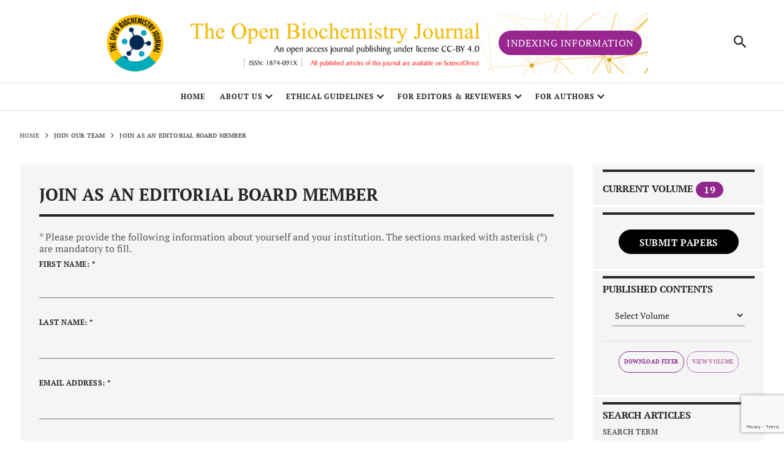

--- FILE ---
content_type: text/html; charset=UTF-8
request_url: https://openbiochemistryjournal.com/join-editorial-member.php
body_size: 23645
content:
<!DOCTYPE html>


<html lang="en">

<!--head-->


<head data-pb-dropzone="head"> 
    
     <!--    meta     -->
    <title> The Open Biochemistry Journal - Home Page</title>
    <meta name="google-site-verification" content="WB4gqwR7slLS6ZyS62BSKPTflRA1eEzTcMkJFVO8co8" />
    <meta charset="UTF-8">
    <meta name="description" content="The Open Biochemistry Journal is an open-access online journal dedicated to the rapid publication of original research articles, reviews, letters and guest edited single topic issues in all sub-disciplines of biochemistry." />
    <meta name="title" content="The Open Biochemistry Journal" />
    <meta name="keywords" content="The Open Biochemistry Journal, Open Biochemistry Journal, Biochemistry,  Biochemistry Journal, surgery, open access journal, open access articles, article, genomics, gene expression, replication, proteomics, structural biology, enzymology, bioenergetics, metabolism, signal transduction, bioinformatics, cell biology, glycoscience, glycobiology, glycochemistry, glycotechnology, pharmacology, enzyme inhibition, inhibitory processes, immunochemistry, macromolecules, biopolymers, nitric oxide, review articles, research papers, case reports." />
    <meta name="distribution" content="global" />
    <meta name="audience" content="all" />
    <meta property="og:site_name" content="The Open Biochemistry Journal"/>
    <meta property="og:title" content="The Open Biochemistry Journal"/>
    <meta property="og:type" content="Website"/>
    <meta property="og:url" content="https://openbiochemistryjournal.com/"/>
    <meta property="og:description" content="global" />
	<meta name="robots" content="noarchive"/>
    <meta name="viewport" content="width=device-width,initial-scale=1,maximum-scale=1, user-scalable=0">
    <meta http-equiv="X-UA-Compatible" content="IE=edge">
	<link rel="shortcut icon" href="images/favicon.ico" type="image/x-icon">


        <!--    links    
    <link type="text/css" rel="stylesheet" href="resources/skin/releasedAssets/css/trendmd.min.css">
	<link rel="stylesheet" type="text/css" href="resources/skin/releasedAssets/css/l6uv_article-metrics-phase2.css"> -->
    <link rel="stylesheet" href="resources/skin/releasedAssets/css/build-5a31538a780b4e07aaf1.css" media="all" id="build-style-sheet">
<!-- Google Tag Manager -->
<script>(function(w,d,s,l,i){w[l]=w[l]||[];w[l].push({'gtm.start':
new Date().getTime(),event:'gtm.js'});var f=d.getElementsByTagName(s)[0],
j=d.createElement(s),dl=l!='dataLayer'?'&l='+l:'';j.async=true;j.src=
'https://www.googletagmanager.com/gtm.js?id='+i+dl;f.parentNode.insertBefore(j,f);
})(window,document,'script','dataLayer','GTM-MXGP3NGR');</script>


<!-- End Google Tag Manager --><script type='text/javascript' src='https://platform-api.sharethis.com/js/sharethis.js#property=6390730e65735e001232d757&product=sop' async='async'></script>




        <!--    scripts     -->


    <script>
        function isIE() { //won't check for edge browser
            var ua = navigator.userAgent;
            /* MSIE used to detect old browsers and Trident used to newer ones*/
            var is_ie = ua.indexOf("MSIE ") > -1 || ua.indexOf("Trident/") > -1;
                  return is_ie; 
        }
        
        if(isIE()) {
            document.write('<link rel="stylesheet" href="/resources/skin/releasedAssets/css/build-style-fallback-fd27c69997a19b329330.css" media="all" />')
            var buildCss = document.getElementById('build-style-sheet');
            buildCss.parentNode.removeChild(buildCss);
        }
    
    </script>
    
    <script>
        try {
            document.documentElement.classList.add('js');
        } catch (e) {
        }
    </script>



        <script>

        </script>
   
    
    
</head>
<!--head-->



<body class="pb-ui mouse-user loaded">
    

    <!--header-nav-->

    <script type="application/ld+json">
{
  "@context": "https://schema.org",
  "@graph": [

    {
      "@type": "Periodical",
      "@id": "https://openbiochemistryjournal.com/#journal",
      "name": "The Open Biochemistry Journal",
      "issn": "1874-091X",
      "publisher": {
        "@id": "https://openbiochemistryjournal.com/#journal"
      },
      "description": "The Open Biochemistry Journal is an open-access journal dedicated to the rapid publication of original research articles, reviews/mini-reviews, letters and guest-edited single-topic issues in all sub-disciplines of biochemistry (including genomics, gene expression, replication, proteomics, structural biology, enzymology, bioenergetics, metabolism, signal transduction, bioinformatics, cell biology, glycoscience, glycobiology, glycochemistry, glycotechnology, pharmacology, enzyme inhibition, inhibitory processes, immunochemistry, macromolecules, biopolymers, and nitric oxide)."
    },
    {
      "@type": "WebSite",
      "@id": "https://openbiochemistryjournal.com/#journal",
      "url": "https://openbiochemistryjournal.com/",
      "name": "The Open Biochemistry Journal",
      "publisher": {
        "@id": "https://openbiochemistryjournal.com/#journal"
      },
      "potentialAction": {
        "@type": "SearchAction",
        "target": {
          "@type": "EntryPoint",
          "urlTemplate": "https://openbiochemistryjournal.com/search.php",
          "httpMethod": "POST",
          "actionPlatform": [
            "http://schema.org/DesktopWebPlatform",
            "http://schema.org/MobileWebPlatform"
          ]
        },
        "query-input": "required name=search"
      }
    },
    {
      "@type": "BreadcrumbList",
      "itemListElement": [
        {
          "@type": "ListItem",
          "position": 1,
          "name": "Home",
          "item": "https://openbiochemistryjournal.com/"
        },
        {
          "@type": "ListItem",
          "position": 2,
          "name": "Search",
          "item": "https://openbiochemistryjournal.com/search.php"
        }
      ]
    }
  ]
}
</script>

<script type="text/javascript"> 

        if(false) {
            document.getElementById("skipNavigationLink").onclick =function skipElement () {
                var element = document.getElementById('');
                if(element == null || element == undefined) {
                    element = document.getElementsByClassName('').item(0);
                }
                element.setAttribute('tabindex','0');
                element.focus();
            }
        }
    </script>

<style>
    
    .for-dextop{
    z-index: 100; background-color: #98268e !important;
}
.for-mobile{
    z-index: 100; float: left !important; margin-left: 571px !important; height: 60px;
}
    
@media (min-width:780px) and (max-width:968px)  {
     .main-header .hidden-on-dark,
.main-header .visible-on-dark {
    transition: opacity .25s ease-in-out;
    position: absolute;
    right: -100px !important;
    width: 450px !important;
    height: auto !important;
    }
}
@media (min-width:476px) and (max-width:779px)  {
    .main-header .hidden-on-dark,
.main-header .visible-on-dark {
    transition: opacity .25s ease-in-out;
    position: absolute;
    right: -50px !important;
    width: 300px !important;
}}
@media (min-width:350px) and (max-width:475px)  {
    .main-header .hidden-on-dark,
.main-header .visible-on-dark {
    transition: opacity .25s ease-in-out;
    position: absolute;
    right: -70px !important;
    width: 300px !important;
}}





    
@media (min-width: 100px) and (max-width: 319px) {
.main-header .navbar-brand img,
.main-header .navbar-brand svg {
        display: none !important;
        transition: opacity .25s ease-in-out;
        position: absolute;
        /*width: 211px !important;
        top: 3px !important;
        left: -4px !important;*/
    }
}
@media (min-width: 320px) and (max-width: 334px) {
.main-header .navbar-brand img,
.main-header .navbar-brand svg {
        /*transition: opacity .25s ease-in-out;
        position: absolute;
        width: 203px !important;
        top: 13px !important;
        left: -4px !important;*/
    }
    .main-header .navbar-brand .hidden-on-dark {
        display: none !important;
    }
    .show-on-mobile{
        display: block !important;
        transition: opacity .25s ease-in-out;
        position: absolute;
        width: 180px !important;
        top: 16px !important;
        left: 18px !important;
    }
    .for-dextop{
        display: none !important;
    }
    .searcb-modal{
        top: 47.5469px !important;
    }
}
@media (min-width: 335px) and (max-width: 349px) {
.main-header .navbar-brand img,
.main-header .navbar-brand svg {
        /*transition: opacity .25s ease-in-out;
        position: absolute;
        width: 229px !important;
        top: 13px !important;
        left: -14px !important;*/
    }
    .main-header .navbar-brand .hidden-on-dark {
        display: none !important;
    }
    .for-dextop{
        display: none !important;
    }
    .show-on-mobile{
        display: block !important;
        transition: opacity .25s ease-in-out;
        position: absolute;
        width: 200px !important;
        top: 16px !important;
        left: 15px !important;
    }
    .searcb-modal{
        top: 47.5469px !important;
    }
}
@media (min-width: 350px) and (max-width: 360px) {
.main-header .navbar-brand img,
.main-header .navbar-brand svg {
        /*transition: opacity .25s ease-in-out;
        position: absolute;
        width: 237px !important;
        top: 13px !important;
        left: -19px !important;*/
    }
    .main-header .navbar-brand .hidden-on-dark {
        display: none !important;
    }
    .show-on-mobile{
        display: block !important;
        transition: opacity .25s ease-in-out;
        position: absolute;
        width: 220px !important;
        top: 13px !important;
        left: 15px !important;
    }
    .for-dextop{
        display: none !important;
    }
    .searcb-modal{
        top: 47.5469px !important;
    }
}
@media (min-width: 361px) and (max-width: 375px) {
.main-header .navbar-brand img,
.main-header .navbar-brand svg {
        /*transition: opacity .25s ease-in-out;
        position: absolute;
        width: 253px !important;
        top: 11px !important;
        left: -30px !important;*/
    }
    .main-header .navbar-brand .hidden-on-dark {
        display: none !important;
    }
    .show-on-mobile{
        display: block !important;
        transition: opacity .25s ease-in-out;
        position: absolute;
        width: 240px !important;
        top: 10px !important;
        left: 10px !important;
    }
    .for-dextop{
        display: none !important;
    }
    .searcb-modal{
        top: 47.5469px !important;
    }
}
@media (min-width: 376px) and (max-width: 399px) {
.main-header .navbar-brand img,
.main-header .navbar-brand svg {
        /*transition: opacity .25s ease-in-out;
        position: absolute;
        width: 251px !important;
        top: 11px !important;
        left: -28px !important;*/
    }
    .main-header .navbar-brand .hidden-on-dark {
        display: none !important;
    }
    .show-on-mobile{
        display: block !important;
        transition: opacity .25s ease-in-out;
        position: absolute;
        width: 230px !important;
        top: 13px !important;
        left: 20px !important;
    }
    .for-dextop{
        display: none !important;
    }
    .searcb-modal{
        top: 47.5469px !important;
    }
}
@media (min-width: 400px) and (max-width: 430px) {
.main-header .navbar-brand img,
.main-header .navbar-brand svg {
        /*transition: opacity .25s ease-in-out;
        position: absolute;
        width: 285px !important;
        top: 9 !important;
        left: -43px !important;*/
    }
    .main-header .navbar-brand .hidden-on-dark {
        display: none !important;
    }
    .show-on-mobile{
        display: block !important;
        transition: opacity .25s ease-in-out;
        position: absolute;
        width: 240px !important;
        top: 13px !important;
        left: 31px !important;
    }
    .for-dextop{
        display: none !important;
    }
    .searcb-modal{
        top: 47.5469px !important;
    }
}
@media (min-width: 431px) and (max-width: 475px) {
.main-header .navbar-brand img,
.main-header .navbar-brand svg {
        /*transition: opacity .25s ease-in-out;
        position: absolute;
        width: 285px !important;
        top: 9 !important;
        left: -43px !important;*/
    }
    .main-header .navbar-brand .hidden-on-dark {
        display: none !important;
    }
    .show-on-mobile{
        display: block !important;
        transition: opacity .25s ease-in-out;
        position: absolute;
        width: 240px !important;
        top: 13px !important;
        left: 48px !important;
    }
    .for-dextop{
        display: none !important;
    }
    .searcb-modal{
        top: 47.5469px !important;
    }
}
@media (min-width: 476px) and (max-width: 499px) {
.main-header .navbar-brand img,
.main-header .navbar-brand svg {
        /*transition: opacity .25s ease-in-out;
        position: absolute;
        width: 285px !important;
        top: 9 !important;
        left: -43px !important;*/
    }
    .main-header .navbar-brand .hidden-on-dark {
        display: none !important;
    }
    .show-on-mobile{
        display: block !important;
        transition: opacity .25s ease-in-out;
        position: absolute;
        width: 260px !important;
        top: 12px !important;
        left: 45px !important;
    }
    .for-dextop{
        display: none !important;
    }
    .searcb-modal{
        top: 47.5469px !important;
    }
}
@media (min-width: 500px) and (max-width: 599px) {
.main-header .navbar-brand img,
.main-header .navbar-brand svg {
        /*transition: opacity .25s ease-in-out;
        position: absolute;
        width: 385px !important;
        top: 5px !important;
        left: -92px !important;*/
    }
    .main-header .navbar-brand .hidden-on-dark {
        display: none !important;
    }
    .show-on-mobile{
        display: block !important;
        transition: opacity .25s ease-in-out;
        position: absolute;
        width: 300px !important;
        top: 10px !important;
        left: 37px !important;
    }
    .for-dextop{
        display: none !important;
    }
    .searcb-modal{
        top: 47.5469px !important;
    }
}
@media (min-width: 600px) and (max-width: 700px) {
.main-header .navbar-brand img,
.main-header .navbar-brand svg {
        /*transition: opacity .25s ease-in-out;
        position: absolute;
        width: 482px !important;
        top: 0px !important;
        left: -139px !important;*/
    }
    .main-header .navbar-brand .hidden-on-dark {
        display: none !important;
    }

    .for-dextop{
        display: none !important;
    }

    .show-on-mobile{
        display: block !important;
        transition: opacity .25s ease-in-out;
        position: absolute;
        width: 355px !important;
        top: 8px !important;
        left: 8px !important;
    }
    
}
@media (min-width: 701px) and (max-width: 779px) {
.main-header .navbar-brand img,
.main-header .navbar-brand svg {
/*        display: none !important;*/
        transition: opacity .25s ease-in-out;
        position: absolute;
        width: 569px !important;
        top: -6px !important;
        left: -92px !important;
    }
/*.main-header .navbar-brand .hidden-on-dark {
        display: none !important;
    }*/
    .for-dextop{
        float: right !important; 
        margin-left: 259px !important; 
        height: 28px;
        width: auto;
        margin-top: 11px;
        font-size: 7px;
        display: none !important;
    }
    .show-on-mobile{
        display: none !important;
        /*transition: opacity .25s ease-in-out;
        position: absolute;
        width: 400px !important;
        top: 0px !important;
        left: -128px !important;*/
    }
}
@media (min-width: 780px) and (max-width: 879px) {
.main-header .navbar-brand img,
.main-header .navbar-brand svg {
        transition: opacity .25s ease-in-out;
        position: absolute;
        width: 630px !important;
        height: auto !important;
        left: -80px !important;
        top: -3px !important;
    }
    .main-header .navbar-brand .hidden-on-dark {
        display: block !important;
    }

    .for-dextop{
        float: right !important; 
        margin-left: 208px !important; 
        height: 24px;
        width: auto;
        margin-top: 21px;
        font-size: 8px;
    }

    .show-on-mobile{
        display: none !important;
    }
}
@media (min-width: 880px) and (max-width: 967px) {
.main-header .navbar-brand img,
.main-header .navbar-brand svg {
        transition: opacity .25s ease-in-out;
        position: absolute;
        width: 750px !important;
        height: auto !important;
        left: -72px !important;
        top: -11px !important;
    }
    .main-header .navbar-brand .hidden-on-dark {
        display: block !important;
    }

    .for-dextop{
        float: right !important; 
        margin-left: 285px !important; 
        height: 28px;
        width: auto;
        margin-top: 18px;
        font-size: 12px;
    }

    .show-on-mobile{
        display: none !important;
        /*transition: opacity .25s ease-in-out;
        position: absolute;*/
/*        width: 569px !important;*/
        /*top: -6px !important;
        left: -183px !important; */
    }
}
@media (min-width: 968px) and (max-width: 1114px) {
.main-header .navbar-brand img,
.main-header .navbar-brand svg {
        transition: opacity .25s ease-in-out;
        position: absolute;
        width: 750px !important;
        height: auto !important;
        left: -88px !important;
        top: -5px !important;
    }

    .for-dextop{
        float: right !important; 
        margin-left: 270px !important; 
        height: 30px;
        width: auto;
        margin-top: 22px;
        font-size: 12px;
    }

    .show-on-mobile{
        display: none !important;
    }
}
@media (min-width: 1115px) and (max-width: 1250px) {
    .main-header .hidden-on-
.main-header .visible-on-dark, .main-header .navbar-brand img,
.main-header .navbar-brand svg {
        transition: opacity .25s ease-in-out;
        position: absolute;
        width: 900px !important;
        height: auto !important;
        left: -98px !important;
        top: -19px !important;
    }

    .for-dextop{
        float: left !important; 
        margin-left: 380px !important; 
        height: 36px;
        margin-top: 14px;
        font-size: 14px;
    }

    .show-on-mobile{
        display: none !important;
    }
}
@media (min-width: 1251px) and (max-width: 1349px) {
    .main-header .hidden-on-
.main-header .visible-on-dark, .main-header .navbar-brand img,
.main-header .navbar-brand svg {
        transition: opacity .25s ease-in-out;
        position: absolute;
        width: 900px !important;
        height: auto !important;
        left: -74px !important;
        top: -19px !important;
    }
    .for-dextop{
        float: left !important; 
        margin-left: 382px !important; 
        height: 40px;
        margin-top: 10px;
    }
    .show-on-mobile{
        display: none !important;
    }
}
@media (min-width: 1350px) and (max-width: 8000px) {
.main-header .navbar-brand img,
.main-header .navbar-brand svg {
        transition: opacity .25s ease-in-out;
        position: absolute;
        width: 1140px !important;
        height: auto !important;
        left: -107px !important;
        top: -33px !important;
    }
    .for-dextop{
        float: left !important; 
        margin-left: 571px !important; 
        height: 40px; 
        margin-top: 14px;
    }
    .show-on-mobile{
        display: none !important;
    }
}
    </style>


    <style>

#progress {
  position: fixed;
  bottom: 25px;
  right: 25px;
    height: 45px;
    width: 45px;
  display: none;
  place-items: center;
  border-radius: 50%;
  box-shadow: 0 0 10px rgba(0, 0, 0, 0.2);
  cursor: pointer;

  
}
#progress-value {
  display: block;
  height: calc(98% - 5px);
    width: calc(98% - 5px);
    background-color: white;
    border-radius: 50%;
    display: grid;
    place-items: center;
    font-size: 36px;
    color: #049dc7;
}

.back-to-top__action-icon [class*=" icon-"], .back-to-top__action-icon [class^="icon-"] {
    /* font-size: 2.4rem; */
    color: var(--secondary);
}
</style>
<script>
let calcScrollValue = () => {
  let scrollProgress = document.getElementById("progress");
  let progressValue = document.getElementById("progress-value");
  let pos = document.documentElement.scrollTop;
  let calcHeight =
    document.documentElement.scrollHeight -
    document.documentElement.clientHeight;
  let scrollValue = Math.round((pos * 100) / calcHeight);
  if (pos > 0) {
    scrollProgress.style.display = "grid";
  } else {
    scrollProgress.style.display = "none";
  }
  scrollProgress.addEventListener("click", () => {
    document.documentElement.scrollTop = 0;
  });
  scrollProgress.style.background = `conic-gradient(#91268e ${scrollValue}%, #d7d7d7 ${scrollValue}%)`;
};

window.onscroll = calcScrollValue;
window.onload = calcScrollValue;

</script>
<div class="back-to-top--visible back-to-top--align-right" id="progress" style="z-index:5;">
 <!-- <button title="Back to top" data-snap="" class="back-to-top__action position-relative p-0 m-0 border-0 d-flex flex-column align-items-center justify-content-center"> -->
           
 <span class="back-to-top__action-icon position-absolute align-items-center justify-content-center" id="progress-value">                
        <i alt="Back to top" aria-hidden="true" class="icon-arrow-up"></i>
</span>
 <!-- </button>     -->
</div>
     <header class="main-header header--global ">
        <nav id="mainNavbar" class="main-navbar navbar navbar-light">
            <div class="header-row d-flex justify-content-center w-100">
                <div class="navbar-in d-flex justify-content-between w-100 resizeable-menu__wrapper">
                    <div class="col d-flex justify-content-start p-0 header-row__item">
                        <ul class="nav header-menu align-items-center main-menu resizeable-menu flex-nowrap d-block d-lg-none d-md-none">
                            <li class="nav-item d-flex align-items-center h-100 show ">
                                <button type="button" data-toggle="collapse" data-target="#header-side-menu" aria-controls="#header-side-menu" aria-expanded="false" aria-label="Toggle navigation" class="navbar-toggler btn-animate-bg d-inline-block collapsed">
                                    <i class="icon-burger"></i>
                                </button>
                            </li>
                            <li class="nav-item text-uppercase fade align-items-center d-none show">
                                <a href="/index.php" class="nav-link-active">Home</a>
                            </li>
                            <li class="nav-item text-uppercase fade align-items-center d-none show">
                                <a href="/editorial-board.php" class="nav-link">Editorial Board</a>
                            </li>
                             
                        </ul>
                    </div>
                    <div class="col justify-content-center d-flex p-0 navbar-brand__wrapper header-row__item align-items-start">
                        <a class="navbar-brand text-center">
                            <img src="/resources/skin/releasedAssets/images/tobiocja-banner.png" alt="Open Biochemistry" class="visible-on-dark">
                            <img src="/resources/skin/releasedAssets/images/tobiocj-banner.jpg" alt="Open Biochemistry" class="hidden-on-dark">
                            <img src="/resources/skin/releasedAssets/images/tobiocj-banner-sample.png" alt="Open Biochemistry" class="show-on-mobile">
                        </a>
						
                    </div>
                    <div class="col justify-content-center d-flex p-0 navbar-brand__wrapper header-row__item align-items-start" >
                        <a href="/about-the-journal.php#section_65266" alt="Open Biochemistry Journal" class="for-dextop card-do--webinar-date__register btn text-white">Indexing Information</a>
                        <a href="/about-the-journal.php#section_65266" alt="Open Biochemistry Journal" class="for-mobile d-none card-do--webinar-date__register btn btn-secondary text-white">Indexing Information</a>
                    </div>
                    <div class="col justify-content-end d-flex p-0 header-row__item">
                        <ul class="main-menu nav align-items-center">
                            <li class="nav-item">
                            </li>
                            <li class="nav-item p-0 mr-lg-4">
                                <a href="#header-quick-search-wrapper" title="Search" aria-controls="header-quick-search-wrapper" aria-expanded="false" data-toggle="collapse" class="btn btn-animate-bg quick-search__toggle p-0 d-flex align-items-center justify-content-center collapsed">
                                    <i class="icon-search"></i></a>
                            </li>
                            <!-- <li class="nav-item d-none d-lg-flex">
                                <div class="login-bar text-uppercase">
                                    <a href="#" class="font-weight-bold nav-link">Log in</a>
                                </div>
                            </li> -->
                            <!-- <li class="nav-item d-none d-lg-flex pr-0">
                                <div class="pb-ad">
                                    <a href="become-a-member.php" data-toggle="tooltip" title="" class="text-uppercase btn btn-primary mini-title text-white become-member-btn" data-original-title="
                                        <div class='become-member'>
                                            <h5 class='become-member__title mb-2'>Unlock the world of <em>Open Acess.</em></h5>
                                            <h6 class='become-member__subtitle text-primary font-italic font-weight-normal mb-3 pt-1 mini-title'>Become a Open Biochemistry Member today and receive:</h6>
                                            <ul class='become-member__list m-0 p-0 pl-3'>
                                                <li class=&quot;mb-2&quot;>Bentham Science can contact the librarian for Read and Publish Agreement.</li>
                                                <li class=&quot;mb-2&quot;>Weekly Policy Alerts impacting STEM</li>
                                            </ul>
                                        </div>">Become A Member
                                    </a>
                                </div>
                            </li> -->
                        </ul>
                    </div>
                </div>
            </div>
        </nav>
        <style>
            .quick-search--header .input-group {
                color: #91268e;
}
        </style>
        <div id="journal-menu" data-slider-vport="screen-xl" class="collapse journal-menu bg-black-gray viewport-slider border-top border-dark-divider">
            <div class="journal-menu__container text-uppercase">
                <div class="slideshow">
                    <div data-loop="false" class="swiper-container swiper-container-initialized swiper-container-horizontal swiper-container-pointer-events" style="cursor: grab;">
                        
                        <span class="swiper-notification" aria-live="assertive" aria-atomic="true"></span>
                    </div>
                </div>
            </div>
            <a data-toggle="collapse" href="#" role="button" aria-expanded="false" aria-controls="journal-menu" class="journal-menu__overlay header-overlay"></a>
        </div>
        <div id="header-quick-search-wrapper" class="bg-black-gray header-quick-search collapse border-dark-divider border-top searcb-modal" style="top: 345px;  margin-top: 34px;">
            <div class="container-fluid text-black-gray">
                <div class="row justify-content-center">
                    <div class="col-lg-11 col-xl-9">
                        <div class="quick-search row no-gutters flex-column quick-search--header flex-column">
                            <div class="quick-search__items col">
                                <div aria-labelledby="#trigger-quick-search-form-0" id="quick-search-form-0" data-parent=".quick-search__items" role="tabpanel" class="collapse show ">
                                    <form action="search.php" method="post" id="advanced-search" name="frmSearch" class="advanced-search">
                                        <fieldset>
                                            <legend class="sr-only">Quick Search anywhere</legend>
                                            <div class="input-group option-0   animation-underline">
                                                <label for="AllField9ea9b667-c3ce-40d1-870b-f7e001bbac010" class="sr-only">Enter Search Term</label>
                                                <input type="text" id="advanced-search__input--keyword-1" name="search" autocomplete="off" placeholder="Enter Search Term" data-auto-complete-max-words="7" data-auto-complete-max-chars="32" data-contributors-conf="3" data-topics-conf="3" data-publication-titles-conf="3" data-history-items-conf="3" value="" class="quick-search__input form-control autocomplete">
                                            </div>
                                        </fieldset> 

                                        <input type= "hidden" id="advanced-search__input--type-1" name="type" value="TitleKeywordAbstract" class="form-control advanced-search__input--type animation-underline" >
                                  </input>
                            <input type= "hidden" id="advanced-search__input--type-2" name="article_type" value="%%" class="form-control advanced-search__input--type animation-underline">
                   </input> 
                            
                   <div class='advanced-search__buttons d-flex align-items-center justify-content-end pt-3 mt-n3 '>
                    <input id='advanced-search-submit' type='submit' class='btn btn-primary text-uppercase'></input>
                    </div>                        
                    
                                    </form>


                                                                     
                                </div>
                                <div aria-labelledby="#trigger-quick-search-form-1" id="quick-search-form-1" data-parent=".quick-search__items" role="tabpanel" class="collapse ">
                                    <form action="/search.php" name="publicationQuickSearch" method="post">
                                        <fieldset>
                                            <legend class="sr-only">Quick Search in Journals</legend>
                                                <div class="input-group option-1 option-journal  animation-underline">
                                                <label for="AllField9ea9b667-c3ce-40d1-870b-f7e001bbac011" class="sr-only">Enter Search Term</label>
                                                <input type="search" id="AllField9ea9b667-c3ce-40d1-870b-f7e001bbac011" name="type" autocomplete="off" placeholder="Enter Search Term" data-auto-complete-max-words="7" data-auto-complete-max-chars="32" data-contributors-conf="3" data-topics-conf="3" data-publication-titles-conf="3" data-history-items-conf="3" value="" class="quick-search__input form-control autocomplete">
                                                <input type="hidden" name="SeriesKey" value="science">
                                            </div>
                                        </fieldset>
                                    </form>
                                </div>
                                <div aria-labelledby="#trigger-quick-search-form-2" id="quick-search-form-2" data-parent=".quick-search__items" role="tabpanel" class="collapse ">
                                    <form action="/search.php" name="publicationQuickSearch" method="post">
                                        <fieldset>
                                            <legend class="sr-only">Quick Search in Journals</legend>
                                            <div class="input-group option-2 option-journal  animation-underline">
                                                <label for="AllField9ea9b667-c3ce-40d1-870b-f7e001bbac012" class="sr-only">Enter Search Term</label>
                                                <input type="search" id="AllField9ea9b667-c3ce-40d1-870b-f7e001bbac012" name="type" autocomplete="off" placeholder="Enter Search Term" data-auto-complete-max-words="7" data-auto-complete-max-chars="32" data-contributors-conf="3" data-topics-conf="3" data-publication-titles-conf="3" data-history-items-conf="3" value="" class="quick-search__input form-control autocomplete">
                                                <input type="hidden" name="SeriesKey" value="sciadv">
                                            </div>
                                        </fieldset>
                                    </form>
                                </div>
                                <div aria-labelledby="#trigger-quick-search-form-3" id="quick-search-form-3" data-parent=".quick-search__items" role="tabpanel" class="collapse ">
                                    <form action="/search.php" name="publicationQuickSearch" method="post">
                                        <fieldset>
                                            <legend class="sr-only">Quick Search in Journals</legend>
                                            <div class="input-group option-3 option-journal  animation-underline">
                                                <label for="AllField9ea9b667-c3ce-40d1-870b-f7e001bbac013" class="sr-only">Enter Search Term</label>
                                                <input type="search" id="AllField9ea9b667-c3ce-40d1-870b-f7e001bbac013" name="type" autocomplete="off" placeholder="Enter Search Term" data-auto-complete-max-words="7" data-auto-complete-max-chars="32" data-contributors-conf="3" data-topics-conf="3" data-publication-titles-conf="3" data-history-items-conf="3" value="" class="quick-search__input form-control autocomplete">
                                                <input type="hidden" name="SeriesKey" value="sciimmunol">
                                            </div>
                                        </fieldset>
                                    </form>
                                </div>
                                <div aria-labelledby="#trigger-quick-search-form-4" id="quick-search-form-4" data-parent=".quick-search__items" role="tabpanel" class="collapse ">
                                    <form action="/search.php" name="publicationQuickSearch" method="post">
                                        <fieldset>
                                            <legend class="sr-only">Quick Search in Journals</legend>
                                            <div class="input-group option-4 option-journal  animation-underline">
                                                <label for="AllField9ea9b667-c3ce-40d1-870b-f7e001bbac014" class="sr-only">Enter Search Term</label>
                                                <input type="search" id="AllField9ea9b667-c3ce-40d1-870b-f7e001bbac014" name="type" autocomplete="off" placeholder="Enter Search Term" data-auto-complete-max-words="7" data-auto-complete-max-chars="32" data-contributors-conf="3" data-topics-conf="3" data-publication-titles-conf="3" data-history-items-conf="3" value="" class="quick-search__input form-control autocomplete">
                                                <input type="hidden" name="SeriesKey" value="scirobotics">
                                            </div>
                                        </fieldset>
                                    </form>
                                </div>
                                <div aria-labelledby="#trigger-quick-search-form-5" id="quick-search-form-5" data-parent=".quick-search__items" role="tabpanel" class="collapse ">
                                    <form action="/search.php" name="publicationQuickSearch" method="post">
                                        <fieldset>
                                            <legend class="sr-only">Quick Search in Journals</legend>
                                            <div class="input-group option-5 option-journal  animation-underline">
                                                <label for="AllField9ea9b667-c3ce-40d1-870b-f7e001bbac015" class="sr-only">Enter Search Term</label>
                                                <input type="search" id="AllField9ea9b667-c3ce-40d1-870b-f7e001bbac015" name="type" autocomplete="off" placeholder="Enter Search Term" data-auto-complete-max-words="7" data-auto-complete-max-chars="32" data-contributors-conf="3" data-topics-conf="3" data-publication-titles-conf="3" data-history-items-conf="3" value="" class="quick-search__input form-control autocomplete">
                                                <input type="hidden" name="SeriesKey" value="signaling">
                                            </div>
                                        </fieldset>
                                    </form>
                                </div>
                                <div aria-labelledby="#trigger-quick-search-form-6" id="quick-search-form-6" data-parent=".quick-search__items" role="tabpanel" class="collapse ">
                                    <form action="/search.php" name="publicationQuickSearch" method="post">
                                        <fieldset>
                                            <legend class="sr-only">Quick Search in Journals</legend>
                                            <div class="input-group option-6 option-journal  animation-underline">
                                                <label for="AllField9ea9b667-c3ce-40d1-870b-f7e001bbac016" class="sr-only">Enter Search Term</label>
                                                <input type="search" id="AllField9ea9b667-c3ce-40d1-870b-f7e001bbac016" name="type" autocomplete="off" placeholder="Enter Search Term" data-auto-complete-max-words="7" data-auto-complete-max-chars="32" data-contributors-conf="3" data-topics-conf="3" data-publication-titles-conf="3" data-history-items-conf="3" value="" class="quick-search__input form-control autocomplete">
                                                <input type="hidden" name="SeriesKey" value="stm">
                                            </div>
                                        </fieldset>
                                    </form>
                                </div>
                            </div>
                            <div class="row no-gutters justify-content-end align-items-center quick-search__actions flex-column flex-sm-row">
                                <div class="col justify-content-end d-flex align-items-center quick-search__buttons">
                                    <!-- <a href="/search/advanced" class="text-white text-uppercase mini-title quick-search__advanced">
                                        <u>Advanced Search</u>
                                    </a> -->


                                </div>
                            </div>
                        </div>

                    </div>
                </div>
            </div>
            <a data-toggle="collapse" href="#" data-target=".header-quick-search" role="button" aria-expanded="false" class="header-quick-search__overlay header-overlay" tabindex="-1"></a>
        </div>
    </header>
    <style>
        .btn1 {
    display: inline-block;
    font-weight: 700;
    color: rgb(38, 38, 38);
    text-align: center;
    vertical-align: middle;
    user-select: none;
    background-color: transparent;
    border: 1px solid transparent;
    /* padding: 0.188rem 1rem; */
    font-size: 1rem;
    line-height: 1.5;
    border-radius: 62.4375rem;
    transition: color 0.15s ease-in-out 0s, background-color 0.15s ease-in-out 0s, border-color 0.15s ease-in-out 0s, box-shadow 0.15s ease-in-out 0s;
}
    </style>
    <!--header-nav-->




    <!--nav-sidebar-->

    <style>
.sidebar--from-left.show {
    width: 22% !important;
    transform: translateX(0);
}
</style>

<div class="header-sidebar">
    <aside id="header-side-menu" class="collapse sidebar--from-left">
        <div class="sidebar__content">
            <div class="header-sidebar__top">
            </div>
            <div class="header-sidebar__bottom">
                <ul class="header-sidebar__nav  text-uppercase list-unstyled pt-3 mt-1 mb-0">
                    <li class="nav-item nav-item--secondary font-weight-normal">
                        <a style="font-size:0.75rem" href="/index.php"
                            class="nav-link mini-title text-uppercase pt-3 mt-1 mb-0">Home</a>
                    </li>

                </ul>
<p style="font-size:0.75rem" class="mini-title border-top text-uppercase pt-3 mt-1 mb-0">Submit
                            Papers</p>
                        <ul class="header-sidebar__nav list-unstyled pt-3 mt-1 mb-0">
                            <li class="nav-item nav-item--secondary font-weight-normal">
                                <a href="https://bentham.manuscriptpoint.com/submit/AbstractS/Journal/TOBIOCJ?utm_source=eurekaselect&amp;utm_medium=website&amp;utm_campaign=callforpaper&amp;utm_term=unpaid&amp;utm_content=link"
                                    target="_blank" class="nav-link">Submit Abstract</a>
                            </li>
                            <li class="nav-item nav-item--secondary font-weight-normal">
                                <a href="https://bentham.manuscriptpoint.com/journals/TOBIOCJ?utm_source=eurekaselect&amp;utm_medium=website&amp;utm_campaign=callforpaper&amp;utm_term=unpaid&amp;utm_content=link"
                                    target="_blank" class="nav-link">Submit Manuscript</a>
                            </li>
                        </ul>
                        <p style="font-size:0.75rem" class="mini-title border-top text-uppercase pt-3 mt-1 mb-0">Submit
                            to Thematic Issues</p>
                        <ul class="header-sidebar__nav list-unstyled pt-3 mt-1 mb-0">
                            <li class="nav-item nav-item--secondary font-weight-normal">
                                <a href="/call-for-papers.php" target="_blank" class="nav-link">Submit Manuscript to
                                    Thematic Issues</a>
                            </li>
                            <li class="nav-item nav-item--secondary font-weight-normal">
                                <a href="https://bentham.manuscriptpoint.com/submit/Htproposal/journal/TOBIOCJ?utm_source=eurekaselect&amp;utm_medium=website&amp;utm_campaign=callforpaper&amp;utm_term=unpaid&amp;utm_content=link"
                                    target="_blank" class="nav-link">Submit Thematic Issue Proposal</a>
                            </li>
                        </ul>
                <p style="font-size:0.75rem" class="mini-title border-top text-uppercase pt-3 mt-1 mb-0">About Us</p>
                <ul class="header-sidebar__nav list-unstyled pt-3 mt-1 mb-0">
                    <li class="nav-item nav-item--secondary font-weight-normal">
                        <a href="/about-the-journal.php" class="nav-link">About the Journal</a>
                    </li>
                    <li class="nav-item nav-item--secondary font-weight-normal">
                        <a href="/about-the-publisher.php" class="nav-link">About the Publisher</a>
                    </li>
                    <li class="nav-item nav-item--secondary font-weight-normal">
                        <a href="/editorial-board.php" class="nav-link">Editorial Board</a>
                    </li>
                    <li class="nav-item nav-item--secondary font-weight-normal">
                        <a href="/guest-topical-issue-editor.php" class="nav-link">Meet the Guest Editor(s)</a>
                    </li>
                    <li class="nav-item nav-item--secondary font-weight-normal">
                        <a href="/frequently-asked-questions.php" class="nav-link">FAQs</a>
                    </li>
                    <!-- <li class="nav-item nav-item--secondary font-weight-normal">
                        <a href="/journal-metrics.php" class="nav-link">Journal Metrics</a>
                    </li> -->
                    <li class="nav-item nav-item--secondary font-weight-normal">
                        <a href="/open-access-policy.php" class="nav-link">Open Access Policy</a>
                    </li>
                    <li class="nav-item nav-item--secondary font-weight-normal">
                        <a href="/open-url-guidelines.php" class="nav-link">Open Url Guidelines</a>
                    </li>
                </ul>


                <p style="font-size:0.75rem" class="mini-title border-top text-uppercase pt-3 mt-1 mb-0">ETHICAL
                    GUIDELINES</p>
                <ul class="header-sidebar__nav   list-unstyled pt-3 mt-1 mb-0">
                    <li class="nav-item nav-item--secondary font-weight-normal">
                        <a href="/allegations-from-whistleblowers.php" class="nav-link">Allegations from
                            Whistleblowers</a>
                    </li>
                    
                    <li class="nav-item nav-item--secondary font-weight-normal">
                        <a href="/conflict-of-interest.php" class="nav-link">Conflict of Interest</a>
                    </li>
                    <li class="nav-item nav-item--secondary font-weight-normal">
                        <a href="/fabricating-and-stating-false-information.php" class="nav-link">Fabricating and
                            Stating False Information</a>
                    </li>
                    <li class="nav-item nav-item--secondary font-weight-normal">
                        <a href="/plagiarism-prevention.php" class="nav-link">Plagiarism Prevention</a>
                    </li>
                    <li class="nav-item nav-item--secondary font-weight-normal">
                        <a href="/post-publication-discussions-and-corrections.php" class="nav-link">Post Publication
                            Discussions and Corrections</a>
                    </li>
                    <li class="nav-item nav-item--secondary font-weight-normal">
                        <a href="/publishing-ethics.php" class="nav-link">Publishing Ethics</a>
                    </li>
                    <li class="nav-item nav-item--secondary font-weight-normal">
                        <a href="/research-misconduct.php" class="nav-link">Research Misconduct</a>
                    </li>
                </ul>

                <p class="mini-title border-top text-uppercase pt-3 mt-1 mb-0" style="font-size:0.75rem">FOR EDITORS
                    &amp; REVIEWERS</p>
                <ul class="header-sidebar__nav   list-unstyled pt-3 mt-1 mb-0">
                    <li class="nav-item nav-item--secondary font-weight-normal">
                        <a href="/editorial-management.php" class="nav-link">Editorial Management</a>
                    </li>
                    <li class="nav-item nav-item--secondary font-weight-normal">
                        <a href="/editorial-policies.php" class="nav-link">Editorial Policies</a>
                    </li>
                    <li class="nav-item nav-item--secondary font-weight-normal">
                        <a href="/ensuring-content-integrity.php" class="nav-link">Ensuring Content Integrity</a>
                    </li>
                    <li class="nav-item nav-item--secondary font-weight-normal">
                        <a href="/ethical-guidelines-for-new-editors.php" class="nav-link">Ethical Guidelines for New
                            Editors</a>
                    </li>
                   <li class="nav-item nav-item--secondary font-weight-normal">
                        <a href="/guest-editor-guidelines.php" class="nav-link">Guest Editor Guidelines</a>
                    </li>
                    <li class="nav-item nav-item--secondary font-weight-normal">
                        <a href="/introducing-virtual-special-issues.php" class="nav-link">Virtual Special Issue</a>
                    </li>
                    <li class="nav-item nav-item--secondary font-weight-normal">
                        <a href="/peer-review-workflow.php" class="nav-link">Peer Review Workflow</a>
                    </li>
                    <li class="nav-item nav-item--secondary font-weight-normal">
                        <a href="/publication-process.php" class="nav-link">Publication Process</a>
                    </li>

                    <li class="nav-item nav-item--secondary font-weight-normal">
                        <a href="/guidelines-for-peer-reviewers.php" class="nav-link">Guidelines for Peer Reviewers</a>
                    </li>

                </ul>
                <!-- <p style="font-size:0.75rem" class="mini-title border-top text-uppercase pt-3 mt-1 mb-0">FOR GUEST EDITORS</p>
                    <ul class="header-sidebar__nav  list-unstyled pt-3 mt-1 mb-0">
                    
                    <li class="nav-item nav-item--secondary font-weight-normal">
                            <a href="guest-editor-guidelines.php" class="nav-link">Guidelines for Guest Editors</a>
                        </li>
                    </ul> -->
                <p style="font-size:0.75rem" class="mini-title border-top text-uppercase pt-3 mt-1 mb-0">FOR AUTHORS</p>
                <ul class="header-sidebar__nav   list-unstyled pt-3 mt-1 mb-0">
                    <li class="nav-item nav-item--secondary font-weight-normal">
                        <a href="/archiving-policies.php" class="nav-link">Archiving Policies</a>
                    </li>
                    <li class="nav-item nav-item--secondary font-weight-normal">
                        <a href="/article-processing-charges.php" class="nav-link">Article Processing Charges</a>
                    </li>
                    <li class="nav-item nav-item--secondary font-weight-normal">
                        <a href="/author-benefits.php" class="nav-link">Author Benefits</a>
                    </li>
                    <li class="nav-item nav-item--secondary font-weight-normal">
                        <a href="/bentham-author-support-services.php" class="nav-link">Bentham Author Support Services</a>
                    </li>
                    <li class="nav-item nav-item--secondary font-weight-normal">
                        <a href="/authorship.php" class="nav-link">Authorship</a> 
                    </li>
                    <li class="nav-item nav-item--secondary font-weight-normal">
                        <a href="/bentham-manuscript-processing-system.php" class="nav-link">Bentham Manuscript Processing System</a>
                    </li>

                    <li class="nav-item nav-item--secondary font-weight-normal">
                        <a href="/institutional-membership.php" class="nav-link">Institutional Membership</a>
                    </li>
                    <li class="nav-item nav-item--secondary font-weight-normal">
                        <a href="/instructions-for-authors.php" class="nav-link">Instructions for Authors</a>
                    </li>

                    <li class="nav-item nav-item--secondary font-weight-normal">
                        <a href="/manuscript-transfer-facility.php" class="nav-link">Manuscript Transfer Facility</a>
                    </li>
                    <li class="nav-item nav-item--secondary font-weight-normal">
                        <a href="/special-fee-waiver-and-discounts.php" class="nav-link">Special Fee Waivers and
                            Discounts</a>
                    </li>

                </ul>
                <p style="font-size:0.75rem" class="mini-title border-top text-uppercase pt-3 mt-1 mb-0"></p>

                <ul class="header-sidebar__nav  list-unstyled  mt-0 mb-0 " style="text-align:center;">
                    <li class="nav-item nav-item--secondary font-weight-normal " style="padding-left: 0px;
    padding-right: 0px;">
                        <a href="https://bentham.manuscriptpoint.com/index.php/journals/tobiocj" target="_blank"
                            rel="noopener noreferrer" class="btn btn-outline-primary mini-title">Submit Manuscript</a>
                    </li>

                </ul>
                <p style="font-size:0.75rem" class="mini-title border-top text-uppercase pt-3 mt-1 mb-0"></p>
                <!-- ShareThis BEGIN -->
                <div class="sharethis-inline-share-buttons"></div><!-- ShareThis END -->
                <!-- <ul class="header-sidebar__nav header-social-media border-top text-uppercase list-unstyled pt-3 mt-1 mb-0 pl-5">
                        <li class="nav-item header-social-media__item">
                            <a href="#" title="Facebook" class="nav-link btn" >
                                <i aria-hidden="true" class="icon-facebook"></i>
                            </a>
                        </li>
                        <li class="nav-item header-social-media__item">
                            <a href="#" title="Twitter" class="nav-link btn" >
                                <i aria-hidden="true" class="icon-twitter"></i>
                            </a>
                        </li>
                        <li class="nav-item header-social-media__item">
                            <a href="#" title="Instagram" class="nav-link btn btn-sm">
                                <i aria-hidden="true" class="icon-instagram"></i>
                            </a>
                        </li>
                       
                            <li class="nav-item header-social-media__item">
                            <a href="#" title="RSS feeds" class="nav-link btn">
                                <i aria-hidden="true" class="icon-rss"></i>
                            </a>
                        </li>
                        
                    </ul> -->
                <div class="header-sidebar-footer__logos">
                    <div class="header-sidebar-footer__logos" style="text-align:center;">
                        <br />
                        <img src="/resources/skin/releasedAssets/images/logo.png" alt="Biochemistry Logo">
                    </div>
                    <br />
                    <ul class="header-sidebar-footer__links list-inline" style="text-align:center;">
                        <li class="list-inline-item header-sidebar-footer__links__item " style="padding-left: 12px;">
                            <a href="/terms-and-conditions.php">Terms and Conditions</a>
                        </li>
                        <li class="list-inline-item header-sidebar-footer__links__item">
                            <a href="/privacy-policy.php">Privacy Policy</a>
                        </li>

                    </ul>
                </div>
            </div>
        </div>
    </aside>
    <a data-toggle="collapse" href="#header-side-menu" role="button" aria-expanded="false"
        aria-controls="header-side-menu" class="sidebar__overlay"></a>
</div>
    <!--nav-sidebar-->



    <!--main-menu-->

    <!-- <style>
@media(max-width:800px){
    .main-menu{
    font-size:11px !important;}
}
</style> -->
<div class="main-header__secondary d-none d-md-flex justify-content-center">
        <div class="navbar  navbar-expand-sm text-uppercase container-100 py-0">
            <div class="navbar-in d-flex justify-content-center  align-items-center w-100 px-3">
                <div id="main-menu" class="main-menu align-items-center">
                    <div class="main-menu__nav d-flex justify-content-center">
                        <ul class="navbar-nav flex-row">
                            <li class="nav-item d-md-none d-sm-none d-lg-block d-none d-xl-block">
                                <a id="menu-item" tabindex="index.php" class="nav-link" href="/index.php">Home</a>
                            </li>
                            <li class="nav-item d-md-block d-sm-none d-lg-none d-none d-xl-none">
                                <a id="menu-item" tabindex="index.php" class="nav-link" href="/index.php" style="margin-left: 13px;">Home</a>
                            </li>
                           
                            <li class="nav-item">
                                <div class="dropdown">
                                    <a id="menu-item-3" href="#" role="button" data-toggle="dropdown" aria-haspopup="true" aria-expanded="false" class="nav-link dropdown-toggle">ABOUT US</a>
                                    <div aria-labelledby="menu-item-3" class="dropdown-menu">
                                    <a href="/about-the-journal.php" class="dropdown-item">About the Journal</a>
                                    <a href="/about-the-publisher.php" class="dropdown-item">About the Publisher</a>
                                    <a href="/editorial-board.php" class="dropdown-item">Editorial Board</a>
                                    <a href="/guest-topical-issue-editor.php" class="dropdown-item">Meet the Guest Editor(s)</a>
                                    <a href="/frequently-asked-questions.php" class="dropdown-item">FAQs</a>
                                    <!-- <a href="/journal-metrics.php" class="dropdown-item">Journal Metrics</a> -->
                                    <a href="/open-access-policy.php" class="dropdown-item">Open Access Policy</a>
                                    <a href="/open-url-guidelines.php" class="dropdown-item">Open Url Guidelines</a>
                                   
                                        
                                        
                                       
                                       
                                        <!-- <a href="quick-track.php" class="dropdown-item">Quick Track Option</a> -->
                                    </div>
                                </div>
                            </li>
                            <li class="nav-item">
                                <div class="dropdown">
                                    <a id="menu-item-3" href="#" role="button" data-toggle="dropdown" aria-haspopup="true" aria-expanded="false" class="nav-link dropdown-toggle">ETHICAL GUIDELINES</a>
                                    <div aria-labelledby="menu-item-3" class="dropdown-menu">
                                    <a href="/allegations-from-whistleblowers.php" class="dropdown-item">Allegations from Whistleblowers</a>
                                        
                                        <a href="/conflict-of-interest.php" class="dropdown-item">Conflict of Interest</a>
                                        <a href="/fabricating-and-stating-false-information.php" class="dropdown-item">Fabricating and Stating False Information</a>
                                        <a href="/plagiarism-prevention.php" class="dropdown-item">Plagiarism Prevention</a>
                                        <a href="/post-publication-discussions-and-corrections.php" class="dropdown-item">Post Publication Discussions and Corrections</a>
                                        <a href="/publishing-ethics.php" class="dropdown-item">Publishing Ethics</a>
                                        <a href="/research-misconduct.php" class="dropdown-item">Research Misconduct</a>
                                        
                                        
                                    </div>
                                </div>
                            </li>
                            <li class="nav-item">
                                <div class="dropdown">
                                    <a id="menu-item-3" href="#" role="button" data-toggle="dropdown" aria-haspopup="true" aria-expanded="false" class="nav-link dropdown-toggle">FOR EDITORS &amp; REVIEWERS</a>
                                    <div aria-labelledby="menu-item-3" class="dropdown-menu">
                                    <a href="/editorial-management.php" class="dropdown-item">Editorial Management</a>
                                        <a href="/editorial-policies.php" class="dropdown-item">Editorial Policies</a>
                                        <a href="/ensuring-content-integrity.php" class="dropdown-item">Ensuring Content Integrity</a>
                                        <a href="/ethical-guidelines-for-new-editors.php" class="dropdown-item">Ethical Guidelines for New Editors</a>
                                        <a href="/guest-editor-guidelines.php" class="dropdown-item">Guest Editor Guidelines</a>
                                        <a href="/introducing-virtual-special-issues.php" class="dropdown-item">Virtual Special Issue</a>
                                        <a href="/peer-review-workflow.php" class="dropdown-item">Peer Review Workflow</a>
                                        <a href="/publication-process.php" class="dropdown-item">Publication Process</a>
                                        <a href="/guidelines-for-peer-reviewers.php" class="dropdown-item">Guidelines for Peer Reviewers</a>
                                    </div>
                                </div>
                            </li>
                            <!-- <li class="nav-item">
                                <div class="dropdown">
                                    <a id="menu-item-3" href="#" role="button" data-toggle="dropdown" aria-haspopup="true" aria-expanded="false" class="nav-link dropdown-toggle">FOR GUEST EDITORS</a>
                                    <div aria-labelledby="menu-item-3" class="dropdown-menu">
                                        <a href="guest-editor-guidelines.php" class="dropdown-item">Guidelines for Guest Editors</a>
                                    </div>
                                </div>
                            </li> -->
                            

                            <li class="nav-item">
                                <div class="dropdown">
                                    <a id="menu-item-3" href="#" role="button" data-toggle="dropdown" aria-haspopup="true" aria-expanded="false" class="nav-link dropdown-toggle">FOR AUTHORS</a>
                                    <div aria-labelledby="menu-item-3" class="dropdown-menu">
                                    <a href="/archiving-policies.php" class="dropdown-item">Archiving Policies</a>
                                    <a href="/article-processing-charges.php" class="dropdown-item">ARTICLE PROCESSING CHARGES</a>
                                        <a href="/author-benefits.php" class="dropdown-item">Author Benefits</a>
                                        <a href="/bentham-author-support-services.php" class="dropdown-item">Bentham Author Support Services</a>
                                        <a href="/authorship.php" class="dropdown-item">Authorship</a>
                                        <a href="/bentham-manuscript-processing-system.php" class="dropdown-item">Bentham Manuscript Processing System</a>
                                        <a href="/institutional-membership.php" class="dropdown-item">Institutional Membership</a>
                                        <a href="/instructions-for-authors.php" class="dropdown-item">Instructions for Authors</a>
                                        <a href="/manuscript-transfer-facility.php" class="dropdown-item">Manuscript Transfer Facility</a>
                                        <a href="/special-fee-waiver-and-discounts.php" class="dropdown-item">Special Fee Waivers and Discounts</a>
                                        
                                        
                                    </div>
                                </div>
                            </li>
                        
                        </ul>
                    </div>
                    
                  
                </div>
            </div>
        </div>
    </div> 
    <!--main-menu-->






    <main class="content pt-3">
        <div class="container-fluid px-3 px-sm-1x px-lg-2x px-xl-1x">
            <div class="row justify-content-center">
                <div class="col-12">
                    <div class="mt-3">
                        <div class="row">
                            <div class="col-12">
                                <nav class="breadcrumbs">
                                    <div class="d-none d-sm-flex align-items-center">
                                        <a href="index.php" title="Home" class="crumb text-uppercase prev-crumb">
                                            Home
                                        </a>
                                        <i class="icon-arrow-right mx-1"></i>
                                        <span class="crumb text-uppercase current-crumb">JOIN OUR TEAM</span>
                                        <i class="icon-arrow-right mx-1"></i>
                                        <span class="crumb text-uppercase current-crumb">Join as an Editorial Board Member</span>
                                    </div>
                                    <div class="d-flex d-sm-none align-items-center">
                                        <i class="icon-arrow-left mr-1"></i>
                                        <a href="index.php" title="Back To Home" class="crumb text-uppercase current-crumb">
                                            Back To Home
                                        </a>
                                    </div>
                                </nav>

                            </div>
                        </div>
                    </div>
                    <div class="row">
                        <div class="col-12 col-sm-8 col-md-8 col-lg-8 col-xl-9">
                            <div class = "contact-us px-1x px-sm-2x py-2x bg-very-light-gray">
                            <h2 class="h3  d-flex align-items-center mb-3">
                                    <span class="text-uppercase mr-2">Join as an Editorial Board Member</span>
                                </h2>
                                <h2 class="h4 title--decorated d-flex align-items-center mb-3">
                                </h2>
                                <script src="https://www.google.com/recaptcha/api.js?render=6LeHN90pAAAAAAv24uQ_7HF0nU9tMrsMTWPge1qY"></script>
<script>
    grecaptcha.ready(function() {
    // do request for recaptcha token
    // response is promise with passed token
        grecaptcha.execute('6LeHN90pAAAAAAv24uQ_7HF0nU9tMrsMTWPge1qY', {action:'validate_captcha'})
                  .then(function(token) {
            // add token value to form
            document.getElementById('g-recaptcha-response').value = token;
        });
    });
</script>
<form enctype="multipart/form-data" method="post" action="scripts/eabm_attach_mail.php" >
<h6 class="font-weight-normal w-100 text-darker-gray">* Please provide the following information about yourself and your institution. The sections marked with asterisk (*) are mandatory to fill.</h6>
<div class="form-group">
            <label for="inputName4">First Name: *</label>
               <input type="text" maxlength="50" name="first_name" id="edit-first-name" size="60" value="" class="form-control" required="required"/>
        </div>
        <div class="form-group">
            <label for="inputEmail4">Last Name: *</label>
            <input type="text" maxlength="50" name="last_name" id="edit-last-name" size="60" value="" class="form-text required form-control" required="required"/>
        </div>
        <div class="form-group">
            <label for="inputEmail4">Email Address: *</label>
            <input type="text" maxlength="100" name="email" id="email" size="60" value="" class="form-text required form-control" required="required"/>
        </div>
        <div class="form-group">
            <label for="inputAddress">Institution: <span class="form-required" title="This field is required.">*</span></label>
           <input type="text" maxlength="100" name="institution" id="institution" size="60" value="" class="form-text required form-control" required="required"/>
        </div>
        <div class="form-group">
            <label for="inputAddress2">Website of Institution:</label>
             <input type="text" maxlength="100" name="web_institution" id="web_institution" size="60" value="" class="form-text required form-control" />
        </div>
        <!-- <div class="form-group">
            <label for="inputEmail5">Email Address (Librarian):  *</label>
          <input type="text" maxlength="100" name="email_librarian" id="email_librarian" size="60" value="" class="form-text required form-control" required="required"/>
        </div> -->
		 <div class="form-group">
            <label for="inputEmail5">City:  *</label>
           <input type="text" maxlength="50" name="city" id="city" size="60" value="" class="form-text required form-control" required="required"/>
        </div>
       <div class="form-group">
            <label for="inputContact5">Country: *</label>
              <select name="country" class="form-select required form-control select2" id="edit-country" required="required"><option title="Select country" value="0">Select country</option><option title="AFGHANISTAN" value="AFGHANISTAN">AFGHANISTAN</option><option title="ALBANIA" value="ALBANIA">ALBANIA</option><option title="ALGERIA" value="ALGERIA">ALGERIA</option><option title="AMERICAN SAMOA" value="AMERICAN SAMOA">AMERICAN SAMOA</option><option title="ANDORRA" value="ANDORRA">ANDORRA</option><option title="ANGOLA" value="ANGOLA">ANGOLA</option><option title="ANGUILLA" value="ANGUILLA">ANGUILLA</option><option title="ANTARCTICA" value="ANTARCTICA">ANTARCTICA</option><option title="ANTIGUA AND BARBUDA" value="ANTIGUA AND BARBUDA">ANTIGUA AND BARBUDA</option><option title="ARGENTINA" value="ARGENTINA">ARGENTINA</option><option title="ARMENIA" value="ARMENIA">ARMENIA</option><option title="ARUBA" value="ARUBA">ARUBA</option><option title="ASCENSION" value="ASCENSION">ASCENSION</option><option title="AUSTRALIA" value="AUSTRALIA">AUSTRALIA</option><option title="AUSTRIA" value="AUSTRIA">AUSTRIA</option><option title="AZERBAIJAN" value="AZERBAIJAN">AZERBAIJAN</option><option title="BAHAMAS" value="BAHAMAS">BAHAMAS</option><option title="BAHRAIN" value="BAHRAIN">BAHRAIN</option><option title="BANGLADESH" value="BANGLADESH">BANGLADESH</option><option title="BARBADOS" value="BARBADOS">BARBADOS</option><option title="BELARUS" value="BELARUS">BELARUS</option><option title="BELGIUM" value="BELGIUM">BELGIUM</option><option title="BELIZE" value="BELIZE">BELIZE</option><option title="BENIN" value="BENIN">BENIN</option><option title="BERMUDA" value="BERMUDA">BERMUDA</option><option title="BHUTAN" value="BHUTAN">BHUTAN</option><option title="BOLIVIA" value="BOLIVIA">BOLIVIA</option><option title="BOSNIA AND HERZEGOVINA" value="BOSNIA AND HERZEGOVINA">BOSNIA AND HERZEGOVINA</option><option title="BOTSWANA" value="BOTSWANA">BOTSWANA</option><option title="BOUVET ISLAND" value="BOUVET ISLAND">BOUVET ISLAND</option><option title="BRAZIL" value="BRAZIL">BRAZIL</option><option title="BRITISH INDIAN OCEAN TERRITORY" value="BRITISH INDIAN OCEAN TERRITORY">BRITISH INDIAN OCEAN TERRITORY</option><option title="BRUNEI DARUSSALAM" value="BRUNEI DARUSSALAM">BRUNEI DARUSSALAM</option><option title="BULGARIA" value="BULGARIA">BULGARIA</option><option title="BURKINA FASO" value="BURKINA FASO">BURKINA FASO</option><option title="BURUNDI" value="BURUNDI">BURUNDI</option><option title="CAMBODIA" value="CAMBODIA">CAMBODIA</option><option title="CAMEROON" value="CAMEROON">CAMEROON</option><option title="CANADA" value="CANADA">CANADA</option><option title="CAPE VERDE" value="CAPE VERDE">CAPE VERDE</option><option title="CAYMAN ISLANDS" value="CAYMAN ISLANDS">CAYMAN ISLANDS</option><option title="CENTRAL AFRICAN REPUBLIC" value="CENTRAL AFRICAN REPUBLIC">CENTRAL AFRICAN REPUBLIC</option><option title="CHAD" value="CHAD">CHAD</option><option title="CHILE" value="CHILE">CHILE</option><option title="CHINA" value="CHINA">CHINA</option><option title="CHRISTMAS ISLAND" value="CHRISTMAS ISLAND">CHRISTMAS ISLAND</option><option title="COCOS (KEELING) ISLANDS" value="COCOS (KEELING) ISLANDS">COCOS (KEELING) ISLANDS</option><option title="COLOMBIA" value="COLOMBIA">COLOMBIA</option><option title="COMOROS" value="COMOROS">COMOROS</option><option title="CONGO" value="CONGO">CONGO</option><option title="CONGO, THE DEMOCRATIC REPUBLIC OF THE" value="CONGO, THE DEMOCRATIC REPUBLIC OF THE">CONGO, THE DEMOCRATIC REPUBLIC OF THE</option><option title="COOK ISLANDS" value="COOK ISLANDS">COOK ISLANDS</option><option title="COSTA RICA" value="COSTA RICA">COSTA RICA</option><option title="COTE D IVOIRE" value="COTE D IVOIRE">COTE D IVOIRE</option><option title="CROATIA" value="CROATIA">CROATIA</option><option title="CUBA" value="CUBA">CUBA</option><option title="CYPRUS" value="CYPRUS">CYPRUS</option><option title="CZECH REPUBLIC" value="CZECH REPUBLIC">CZECH REPUBLIC</option><option title="DENMARK" value="DENMARK">DENMARK</option><option title="DJIBOUTI" value="DJIBOUTI">DJIBOUTI</option><option title="DOMINICA" value="DOMINICA">DOMINICA</option><option title="DOMINICAN REPUBLIC" value="DOMINICAN REPUBLIC">DOMINICAN REPUBLIC</option><option title="ECUADOR" value="ECUADOR">ECUADOR</option><option title="EGYPT" value="EGYPT">EGYPT</option><option title="EL SALVADOR" value="EL SALVADOR">EL SALVADOR</option><option title="EQUATORIAL GUINEA" value="EQUATORIAL GUINEA">EQUATORIAL GUINEA</option><option title="ERITREA" value="ERITREA">ERITREA</option><option title="ESTONIA" value="ESTONIA">ESTONIA</option><option title="ETHIOPIA" value="ETHIOPIA">ETHIOPIA</option><option title="FALKLAND ISLANDS (MALVINAS)" value="FALKLAND ISLANDS (MALVINAS)">FALKLAND ISLANDS (MALVINAS)</option><option title="FAROE ISLANDS" value="FAROE ISLANDS">FAROE ISLANDS</option><option title="FIJI" value="FIJI">FIJI</option><option title="FINLAND" value="FINLAND">FINLAND</option><option title="FRANCE" value="FRANCE">FRANCE</option><option title="FRENCH GUIANA" value="FRENCH GUIANA">FRENCH GUIANA</option><option title="FRENCH POLYNESIA" value="FRENCH POLYNESIA">FRENCH POLYNESIA</option><option title="FRENCH SOUTHERN TERRITORIES" value="FRENCH SOUTHERN TERRITORIES">FRENCH SOUTHERN TERRITORIES</option><option title="GABON" value="GABON">GABON</option><option title="GAMBIA" value="GAMBIA">GAMBIA</option><option title="GEORGIA" value="GEORGIA">GEORGIA</option><option title="GERMANY" value="GERMANY">GERMANY</option><option title="GHANA" value="GHANA">GHANA</option><option title="GIBRALTAR" value="GIBRALTAR">GIBRALTAR</option><option title="GREECE" value="GREECE">GREECE</option><option title="GREENLAND" value="GREENLAND">GREENLAND</option><option title="GRENADA" value="GRENADA">GRENADA</option><option title="GUADELOUPE" value="GUADELOUPE">GUADELOUPE</option><option title="GUAM" value="GUAM">GUAM</option><option title="GUATEMALA" value="GUATEMALA">GUATEMALA</option><option title="GUINEA" value="GUINEA">GUINEA</option><option title="GUINEA-BISSAU" value="GUINEA-BISSAU">GUINEA-BISSAU</option><option title="GUYANA" value="GUYANA">GUYANA</option><option title="HAITI" value="HAITI">HAITI</option><option title="HEARD ISLAND AND MCDONALD ISLANDS" value="HEARD ISLAND AND MCDONALD ISLANDS">HEARD ISLAND AND MCDONALD ISLANDS</option><option title="HOLY SEE (VATICAN CITY STATE)" value="HOLY SEE (VATICAN CITY STATE)">HOLY SEE (VATICAN CITY STATE)</option><option title="HONDURAS" value="HONDURAS">HONDURAS</option><option title="HONG KONG" value="HONG KONG">HONG KONG</option><option title="HUNGARY" value="HUNGARY">HUNGARY</option><option title="ICELAND" value="ICELAND">ICELAND</option><option title="INDIA" value="INDIA">INDIA</option><option title="Indiana" value="Indiana">Indiana</option><option title="INDONESIA" value="INDONESIA">INDONESIA</option><option title="IRAN" value="IRAN">IRAN</option><option title="IRAQ" value="IRAQ">IRAQ</option><option title="IRELAND" value="IRELAND">IRELAND</option><option title="ISRAEL" value="ISRAEL">ISRAEL</option><option title="ITALY" value="ITALY">ITALY</option><option title="JAMAICA" value="JAMAICA">JAMAICA</option><option title="JAPAN" value="JAPAN">JAPAN</option><option title="JORDAN" value="JORDAN">JORDAN</option><option title="KAZAKHSTAN" value="KAZAKHSTAN">KAZAKHSTAN</option><option title="KENYA" value="KENYA">KENYA</option><option title="KIRIBATI" value="KIRIBATI">KIRIBATI</option><option title="KOREA" value="KOREA">KOREA</option><option title="KOREA, DEMOCRATIC PEOPLES REPUBLIC OF" value="KOREA, DEMOCRATIC PEOPLES REPUBLIC OF">KOREA, DEMOCRATIC PEOPLES REPUBLIC OF</option><option title="Kosova" value="Kosova">Kosova</option><option title="KUWAIT" value="KUWAIT">KUWAIT</option><option title="KYRGYZSTAN" value="KYRGYZSTAN">KYRGYZSTAN</option><option title="LAO PEOPLE'S DEMOCRATIC REPUBLIC" value="LAO PEOPLE'S DEMOCRATIC REPUBLIC">LAO PEOPLE'S DEMOCRATIC REPUBLIC</option><option title="LATVIA" value="LATVIA">LATVIA</option><option title="LEBANON" value="LEBANON">LEBANON</option><option title="LESOTHO" value="LESOTHO">LESOTHO</option><option title="LIBERIA" value="LIBERIA">LIBERIA</option><option title="LIBYA" value="LIBYA">LIBYA</option><option title="LIECHTENSTEIN" value="LIECHTENSTEIN">LIECHTENSTEIN</option><option title="LITHUANIA" value="LITHUANIA">LITHUANIA</option><option title="LUXEMBOURG" value="LUXEMBOURG">LUXEMBOURG</option><option title="MACAO" value="MACAO">MACAO</option><option title="MACEDONIA, THE FORMER YUGOSLAV REPUBLIC OF" value="MACEDONIA, THE FORMER YUGOSLAV REPUBLIC OF">MACEDONIA, THE FORMER YUGOSLAV REPUBLIC OF</option><option title="MADAGASCAR" value="MADAGASCAR">MADAGASCAR</option><option title="MALAWI" value="MALAWI">MALAWI</option><option title="MALAYSIA" value="MALAYSIA">MALAYSIA</option><option title="MALDIVES" value="MALDIVES">MALDIVES</option><option title="MALI" value="MALI">MALI</option><option title="MALTA" value="MALTA">MALTA</option><option title="MARSHALL ISLANDS" value="MARSHALL ISLANDS">MARSHALL ISLANDS</option><option title="MARTINIQUE" value="MARTINIQUE">MARTINIQUE</option><option title="MAURITANIA" value="MAURITANIA">MAURITANIA</option><option title="MAURITIUS" value="MAURITIUS">MAURITIUS</option><option title="MAYOTTE" value="MAYOTTE">MAYOTTE</option><option title="MEXICO" value="MEXICO">MEXICO</option><option title="MICRONESIA, FEDERATED STATES OF" value="MICRONESIA, FEDERATED STATES OF">MICRONESIA, FEDERATED STATES OF</option><option title="MOLDOVA, REPUBLIC OF" value="MOLDOVA, REPUBLIC OF">MOLDOVA, REPUBLIC OF</option><option title="MONACO" value="MONACO">MONACO</option><option title="MONGOLIA" value="MONGOLIA">MONGOLIA</option><option title="MONTENEGRO" value="MONTENEGRO">MONTENEGRO</option><option title="MONTSERRAT" value="MONTSERRAT">MONTSERRAT</option><option title="MOROCCO" value="MOROCCO">MOROCCO</option><option title="MOZAMBIQUE" value="MOZAMBIQUE">MOZAMBIQUE</option><option title="MYANMAR" value="MYANMAR">MYANMAR</option><option title="NAMIBIA" value="NAMIBIA">NAMIBIA</option><option title="NAURU" value="NAURU">NAURU</option><option title="NEPAL" value="NEPAL">NEPAL</option><option title="NETHERLANDS" value="NETHERLANDS">NETHERLANDS</option><option title="NETHERLANDS ANTILLES" value="NETHERLANDS ANTILLES">NETHERLANDS ANTILLES</option><option title="NEW CALEDONIA" value="NEW CALEDONIA">NEW CALEDONIA</option><option title="NEW ZEALAND" value="NEW ZEALAND">NEW ZEALAND</option><option title="NICARAGUA" value="NICARAGUA">NICARAGUA</option><option title="NIGER" value="NIGER">NIGER</option><option title="NIGERIA" value="NIGERIA">NIGERIA</option><option title="NIUE" value="NIUE">NIUE</option><option title="NORFOLK ISLAND" value="NORFOLK ISLAND">NORFOLK ISLAND</option><option title="NORTHERN MARIANA ISLANDS" value="NORTHERN MARIANA ISLANDS">NORTHERN MARIANA ISLANDS</option><option title="NORWAY" value="NORWAY">NORWAY</option><option title="OMAN" value="OMAN">OMAN</option><option title="PAKISTAN" value="PAKISTAN">PAKISTAN</option><option title="PALAU" value="PALAU">PALAU</option><option title="PALESTINIAN TERRITORY, OCCUPIED" value="PALESTINIAN TERRITORY, OCCUPIED">PALESTINIAN TERRITORY, OCCUPIED</option><option title="PANAMA" value="PANAMA">PANAMA</option><option title="PAPUA NEW GUINEA" value="PAPUA NEW GUINEA">PAPUA NEW GUINEA</option><option title="PARAGUAY" value="PARAGUAY">PARAGUAY</option><option title="PERU" value="PERU">PERU</option><option title="PHILIPPINES" value="PHILIPPINES">PHILIPPINES</option><option title="PITCAIRN" value="PITCAIRN">PITCAIRN</option><option title="POLAND" value="POLAND">POLAND</option><option title="PORTUGAL" value="PORTUGAL">PORTUGAL</option><option title="PUERTO RICO" value="PUERTO RICO">PUERTO RICO</option><option title="QATAR" value="QATAR">QATAR</option><option title="REUNION" value="REUNION">REUNION</option><option title="ROMANIA" value="ROMANIA">ROMANIA</option><option title="RUSSIAN FEDERATION" value="RUSSIAN FEDERATION">RUSSIAN FEDERATION</option><option title="RWANDA" value="RWANDA">RWANDA</option><option title="SAINT HELENA" value="SAINT HELENA">SAINT HELENA</option><option title="SAINT KITTS AND NEVIS" value="SAINT KITTS AND NEVIS">SAINT KITTS AND NEVIS</option><option title="SAINT LUCIA" value="SAINT LUCIA">SAINT LUCIA</option><option title="SAINT PIERRE AND MIQUELON" value="SAINT PIERRE AND MIQUELON">SAINT PIERRE AND MIQUELON</option><option title="SAINT VINCENT AND THE GRENADINES" value="SAINT VINCENT AND THE GRENADINES">SAINT VINCENT AND THE GRENADINES</option><option title="SAMOA" value="SAMOA">SAMOA</option><option title="SAN MARINO" value="SAN MARINO">SAN MARINO</option><option title="SAO TOME AND PRINCIPE" value="SAO TOME AND PRINCIPE">SAO TOME AND PRINCIPE</option><option title="SAUDI ARABIA" value="SAUDI ARABIA">SAUDI ARABIA</option><option title="Scotland" value="Scotland">Scotland</option><option title="SENEGAL" value="SENEGAL">SENEGAL</option><option title="SERBIA" value="SERBIA">SERBIA</option><option title="SEYCHELLES" value="SEYCHELLES">SEYCHELLES</option><option title="SIERRA LEONE" value="SIERRA LEONE">SIERRA LEONE</option><option title="SINGAPORE" value="SINGAPORE">SINGAPORE</option><option title="SLOVAKIA" value="SLOVAKIA">SLOVAKIA</option><option title="SLOVENIA" value="SLOVENIA">SLOVENIA</option><option title="SOLOMON ISLANDS" value="SOLOMON ISLANDS">SOLOMON ISLANDS</option><option title="SOMALIA" value="SOMALIA">SOMALIA</option><option title="SOUTH AFRICA" value="SOUTH AFRICA">SOUTH AFRICA</option><option title="SOUTH GEORGIA AND THE SOUTH SANDWICH ISLANDS" value="SOUTH GEORGIA AND THE SOUTH SANDWICH ISLANDS">SOUTH GEORGIA AND THE SOUTH SANDWICH ISLANDS</option><option title="SOUTH KOREA" value="SOUTH KOREA">SOUTH KOREA</option><option title="SPAIN" value="SPAIN">SPAIN</option><option title="SRI LANKA" value="SRI LANKA">SRI LANKA</option><option title="SUDAN" value="SUDAN">SUDAN</option><option title="SURINAME" value="SURINAME">SURINAME</option><option title="SVALBARD AND JAN MAYEN" value="SVALBARD AND JAN MAYEN">SVALBARD AND JAN MAYEN</option><option title="SWAZILAND" value="SWAZILAND">SWAZILAND</option><option title="SWEDEN" value="SWEDEN">SWEDEN</option><option title="SWITZERLAND" value="SWITZERLAND">SWITZERLAND</option><option title="SYRIAN ARAB REPUBLIC" value="SYRIAN ARAB REPUBLIC">SYRIAN ARAB REPUBLIC</option><option title="TAIWAN" value="TAIWAN">TAIWAN</option><option title="TAJIKISTAN" value="TAJIKISTAN">TAJIKISTAN</option><option title="TANZANIA, UNITED REPUBLIC OF" value="TANZANIA, UNITED REPUBLIC OF">TANZANIA, UNITED REPUBLIC OF</option><option title="THAILAND" value="THAILAND">THAILAND</option><option title="TIMOR-LESTE" value="TIMOR-LESTE">TIMOR-LESTE</option><option title="TOGO" value="TOGO">TOGO</option><option title="TOKELAU" value="TOKELAU">TOKELAU</option><option title="TONGA" value="TONGA">TONGA</option><option title="TRINIDAD AND TOBAGO" value="TRINIDAD AND TOBAGO">TRINIDAD AND TOBAGO</option><option title="TRISTA DA CUHNA" value="TRISTA DA CUHNA">TRISTA DA CUHNA</option><option title="TUNISIA" value="TUNISIA">TUNISIA</option><option title="TURKEY" value="TURKEY">TURKEY</option><option title="TURKMENISTAN" value="TURKMENISTAN">TURKMENISTAN</option><option title="TURKS AND CAICOS ISLANDS" value="TURKS AND CAICOS ISLANDS">TURKS AND CAICOS ISLANDS</option><option title="TUVALU" value="TUVALU">TUVALU</option><option title="UGANDA" value="UGANDA">UGANDA</option><option title="UKRAINE" value="UKRAINE">UKRAINE</option><option title="UNITED ARAB EMIRATES" value="UNITED ARAB EMIRATES">UNITED ARAB EMIRATES</option><option title="UNITED KINGDOM" value="UNITED KINGDOM">UNITED KINGDOM</option><option title="UNITED STATES" value="UNITED STATES">UNITED STATES</option><option title="UNITED STATES MINOR OUTLYING ISLANDS" value="UNITED STATES MINOR OUTLYING ISLANDS">UNITED STATES MINOR OUTLYING ISLANDS</option><option title="URUGUAY" value="URUGUAY">URUGUAY</option><option title="UZBEKISTAN" value="UZBEKISTAN">UZBEKISTAN</option><option title="VANUATU" value="VANUATU">VANUATU</option><option title="VENEZUELA" value="VENEZUELA">VENEZUELA</option><option title="VIETNAM" value="VIETNAM">VIETNAM</option><option title="VIRGIN ISLANDS, BRITISH" value="VIRGIN ISLANDS, BRITISH">VIRGIN ISLANDS, BRITISH</option><option title="VIRGIN ISLANDS, U.S." value="VIRGIN ISLANDS, U.S.">VIRGIN ISLANDS, U.S.</option><option title="WALLIS AND FUTUNA" value="WALLIS AND FUTUNA">WALLIS AND FUTUNA</option><option title="West Indies" value="West Indies">West Indies</option><option title="WESTERN SAHARA" value="WESTERN SAHARA">WESTERN SAHARA</option><option title="YEMEN" value="YEMEN">YEMEN</option><option title="ZAMBIA" value="ZAMBIA">ZAMBIA</option><option title="ZIMBABWE" value="ZIMBABWE">ZIMBABWE</option></select>
        </div>


        <div class="form-group">
            <label for="Hindex">H-Index: *</label>
            <input type="text" maxlength="200" name="Hindex" id="Hindex" size="60" value="" class="form-text required form-control" required="required"/>
        </div>
         

        <div class="form-group">
            <label for="Scopus">Scopus ID: *</label>
            <input type="text" maxlength="200" name="Scopus" id="Scopus" size="60" value="" class="form-text required form-control" required="required"/>
        </div>

        <div class="form-group">
            <label for="inputEmail5">Field of expertise:  *</label>
           <input type="text" maxlength="200" name="field_of_expertise" id="org_name" size="60" value="" class="form-text required form-control" required="required"/>
        </div>

		
        <div class="form-group">
            <label for="inputContact6">Contact Number (Institutional): *</label>
            <input type="text" maxlength="200" name="phone_number_inst" id="phone_number_inst" size="60" value="" class="form-text required form-control" required="required"/>
        </div>
           <div class="form-group">
            <label for="inputContact6">Contact Number (Personal):</label>
            <input type="text" maxlength="200" name="phone_number_pers" id="phone_number_pers" size="60" value="" class="form-text required form-control" />
        </div>
		 <div class="form-group">
            <label for="inputContact6">Comments / Query:</label>
            <textarea cols="60" rows="5" name="comments" id="edit-comments" onkeypress="javascript:return LimitVerifyOrderForm();" class="form-textarea resizable form-control textarea-processed"></textarea>
        </div>
        <div class="form-group">
            <label for="inputContact6">Upload CV: *</label>
           <input type="file" accept=".pdf, .doc, .docx" name="attachment" class="form-file required form-control" id="edit-file" size="60" required="required"/>
        </div>
		

        <div class="form-group">
        <label for="already-member">Are you already serving as an Editor or a Board Member in any international journal? </label>
        <input type="radio" id="yes" name="already-member" value="YES" onchange="toggleMember()">
        <label for="yes">YES</label>
        <input type="radio" id="no" name="already-member" value="NO" onchange="toggleMember()">
        <label for="no">NO</label>
    </div>

    <div class="form-group" id="member" style="display: none;">
        <label for="inputContact6">PLEASE MENTION THE JOURNAL NAME(S) BELOW: (One name per line) *</label>
        <textarea cols="60" rows="5" name="comments" id="edit-comments" class="form-textarea resizable form-control textarea-processed"></textarea>
    </div>


		<!-- <div class="form-group">
            
			<div class="g-recaptcha" data-sitekey="6LeHN90pAAAAAAv24uQ_7HF0nU9tMrsMTWPge1qY"></div>
                                    <noscript>
                                    <div>
                                    <div style="width: 302px; height: 422px; position: relative;">
                                      <div style="width: 302px; height: 422px; position: absolute;">
                                      </div>
                                    </div>
                                    <div style="width: 300px; height: 60px; border-style: none;
                                                   bottom: 12px; left: 25px; margin: 0px; padding: 0px; right: 25px;
                                                   background: #f9f9f9; border: 1px solid #c1c1c1; border-radius: 3px;">
                                      <textarea id="g-recaptcha-response" name="g-recaptcha-response"
                                                   class="g-recaptcha-response"
                                                   style="width: 250px; height: 40px; border: 1px solid #c1c1c1;
                                                          margin: 10px 25px; padding: 0px; resize: none;" >
                                      </textarea>
                                    </div>
                                    </div>
                                    </noscript>
                                   <input type="hidden" name="journal" id="edit-journal" value="603"/>
                                    <input type="hidden" name="reg_type" id="edit-reg-type" value="eabm"/>
        </div>
        <button  name="attachmail"  id="edit-submit"  class="btn btn-primary d-inline-flex text-xs mt-4 px-4" type="submit">Proceed</button> -->
        <div class="form-group">
           
           <noscript>
           <div>
          
           <div style="width: 300px; height: 60px; border-style: none;
                          bottom: 12px; left: 25px; margin: 0px; padding: 0px; right: 25px;
                          background: #f9f9f9; border: 1px solid #c1c1c1; border-radius: 3px;">
             <textarea id="g-recaptcha-response" name="g-recaptcha-response"
                          class="g-recaptcha-response"
                          style="width: 250px; height: 40px; border: 1px solid #c1c1c1;
                                 margin: 10px 25px; padding: 0px; resize: none;" >
             </textarea>
           </div>
           </div>
           </noscript>
          <input type="hidden" name="journal" id="edit-journal" value="603"/>
           <input type="hidden" name="reg_type" id="edit-reg-type" value="eabm"/>
</div>


<button name="attachmail"  id="edit-submit"  class="g-recaptcha btn btn-primary d-inline-flex text-xs mt-4 px-4" 
data-sitekey="6LeHN90pAAAAAAv24uQ_7HF0nU9tMrsMTWPge1qY" 
data-callback='onSubmit' 
data-action='submit'>Proceed</button>
    </form>

    <script>


function toggleMember() {
            var yes = document.getElementById("yes");
            var member = document.getElementById("member");
            
            if (yes.checked) {
                member.style.display = "block";
            } else {
                member.style.display = "none";
            }
        }
    </script>                            </div>
                        </div>

                        <!--************************************
				                widgets
		                *************************************-->

                        <div class="col-12 col-sm-4 col-md-4 col-lg-4 col-xl-3">
                            <div class="row">

    <!--************************************
                announcements
    *************************************-->
    
    <!--************************************
                Journal cover
    *************************************-->


    <style>
    @media(max-width:900px){
    .fontsize{
        font-size:15px;
    }}
    @media (min-width: 968px) and (max-width: 1043px) {
    .issn-text-css{
        font-size: 15px !important;
    }
    }

    .btn-css-custom {
        font-size:16px;cursor:auto;
    }
</style>
<div class="col-12 d-none d-md-block d-sm-block d-xl-block col-xl-12 article-aside fade pb-edit--visible show mt-0"><div class="newsletter-form bg-very-light-gray  newsletter-form--custom-pub" id="sidebar"><div class="bg-very-light-gray px-3 py-2"><section><h5 class="font-weight-bolder main-title-3--decorated mb-1 pt-3">CURRENT VOLUME <span class="btn btn-primary btn-sm text-white btn-css-custom">19</span></h5>               
                    </section></div></div></div><div class="col-12 d-none d-md-block d-sm-block d-xl-block col-xl-12 article-aside fade pb-edit--visible show mt-1"><div class="newsletter-form bg-very-light-gray  newsletter-form--custom-pub" id="sidebar"><div class="bg-very-light-gray px-3 py-2"><h5 class="font-weight-bolder main-title-3--decorated mb-3"></h5><div class='mb-3 d-flex justify-content-center'><div class='text-center mx-auto'><link rel="stylesheet" href="/resources/skin/releasedAssets/css/style1.css">
<div id="btn" class="btn disply  btn-primary1 mini-title text-white become-member-btn mb-0" data-original-title="" title="">
<div id="call-paper" class="dropdown">
        <!-- <div class="external-div"> -->
            <button id="btn" class="btn button-text" type="button" id="dropdownMenuButton" data-toggle="dropdown"
                aria-haspopup="true" aria-expanded="false">
                <!-- Call For Papers -->
                Submit Papers
            </button>
        <!-- </div> -->
        <div class="dropdown-menu font-12 dropdown-menu-right dropdown-menu-lg-left custom-css-new"
            aria-labelledby="navbarCallForPapers" x-placement="right-start">
            <div class="row m-0 w-100">
                <div class="px-1 col">
                    <p id="inside-heading" class="border-bottom  text-white ">Submission for General
                        Articles</p>
                    <a type="submit" target="_blank"
                        href="https://bentham.manuscriptpoint.com/submit/AbstractS/Journal/TOBIOCJ?utm_source=openbiochemistryjournal&amp;utm_medium=website&amp;utm_campaign=callforpaper&amp;utm_term=unpaid&amp;utm_content=link"
                        id="inside-dropdwon" class=" animation-underline1 d-inline dropdown-button border-bottom">Submit
                        Abstract</a>
                    <br>
                    <a type="submit" target="_blank"
                        href="https://bentham.manuscriptpoint.com/journals/TOBIOCJ?utm_source=openbiochemistryjournal&amp;utm_medium=website&amp;utm_campaign=callforpaper&amp;utm_term=unpaid&amp;utm_content=link"
                        id="inside-dropdwon" class=" animation-underline1 d-inline dropdown-button">Submit
                        Manuscript</a>
                </div>
                <div class="px-1 col">
                    <p id="inside-heading" class="border-bottom  text-white ">Submit to Thematic
                        Issues</p>
                     <a type="submit" href="/call-for-papers.php" id="inside-dropdwon"
                        class=" animation-underline1 d-inline dropdown-button border-bottom">Submit
                        Manuscript to Thematic Issues</a>
                    <br>
                    <a type="submit" target="_blank"
                        href="https://bentham.manuscriptpoint.com/submit/Htproposal/journal/TOBIOCJ?utm_source=openbiochemistryjournal&amp;utm_medium=website&amp;utm_campaign=callforpaper&amp;utm_term=unpaid&amp;utm_content=link"
                        id="inside-dropdwon" class="  animation-underline1 d-inline dropdown-button padding-css-custom">Submit Thematic Issue Proposal</a>
                </div>
            </div>
        </div>
    </div>
</div>
<style>
    .custom-css-new {
        position: absolute; top: 60px; left: -350px;
    }
    .padding-css-custom {
        padding: 5px;
    }
</style></div></div></div></div></div>
    
    
   

    <!--************************************
                impact factor
    *************************************-->


		
    

    <!--************************************
                scopus site score
    *************************************-->


		
        

<style>
    #sidebar div.widget-container {
        padding: 4px 4px 0px 10px;
        overflow: hidden;
    }
    .tag-button {
        overflow:hidden;
    }
    .custom-css-csp {
        color: #fff;
    }
    .become-member-btn-custom-csp {
        height: 40px;
        width: 75px;
    }
    .b-custom-css-csp {
        font-size:27px;
        line-height:20px;
    }
</style>






<!--************************************
            searching volume widget
    *************************************-->  
    <style>
    @media (min-width: 768px) and (max-width: 819px) {
    .font-size-css-btn{
        padding: 8px;
        font-size: 0.8rem !important;
        }
    }
    @media (min-width: 820px) and (max-width: 967px) {
    .font-size-css-btn{
        padding: 8px;
        font-size: 0.8rem !important;
        }
    }
    @media (min-width: 968px) and (max-width: 1200px) {
    .font-size-css-btn{
        padding: 8px;
        font-size: 0.43rem !important;
        }
    }
    @media (min-width: 1201px) and (max-width: 1799px) {
    .font-size-css-btn{
        padding: 8px;
        font-size: 0.56rem !important;
        }
        #btn {
            font-size: 15px !important;
        }
        div > a > .btn > .btn-outline-primary > .mini-title{
            font-size: 10px !important;
        }
    }
    @media (min-width: 1800px) and (max-width: 1900px) {
    .font-size-css-btn{
        /*padding: 8px;
        font-size: 0.8rem !important;*/

                padding: 4px;
        font-size: 0.5rem !important;
    
        }
        #btn {
            font-size: 15px !important;
        }
        .btn > .btn-outline-primary > .mini-title{
            font-size: 10px !important;
        }
    }
    @media (min-width: 1901px) and (max-width: 8000px) {
    .font-size-css-btn{
        /*padding: 8px;
        font-size: 0.8rem !important;*/

                padding: 8px;
        font-size: 0.68rem !important;
    
        }
    }
    </style>
<div class="col-12 d-none d-xl-block d-lg-block d-md-block col-xl-12 article-aside fade pb-edit--visible show mt-0"><div class="newsletter-form bg-very-light-gray newsletter-form--custom-pub" id="sidebar"><div class="bg-very-light-gray px-3 py-2 mt-1"><h5 class="font-weight-bolder main-title-3--decorated mb-3">PUBLISHED CONTENTS</h5><div class="card--podcast-item--featured card--podcast--column"><div class="multi-search"><div><div class="card card--podcast flex-column"><div class="card-content"><div class="card-meta text-darker-gray"><form action='../../../../../../include/published-content.php' method='post'><div class="form-group col-md"><select name='published_content' class='form-control advanced-search__input--type animation-underline' id='processor'><option value=''>Select Volume</option><option value='/VOLUME/19/'>Volume 19, 2025</option><option value='/VOLUME/18/'>Volume 18, 2024</option><option value='/VOLUME/17/'>Volume 17, 2023</option><option value='/VOLUME/16/'>Volume 16, 2022</option><option value='/VOLUME/15/'>Volume 15, 2021</option><option value='/VOLUME/14/'>Volume 14, 2020</option><option value='/VOLUME/13/'>Volume 13, 2019</option><option value='/VOLUME/12/'>Volume 12, 2018</option><option value='/VOLUME/11/'>Volume 11, 2017</option><option value='/VOLUME/10/'>Volume 10, 2016</option><option value='/VOLUME/9/'>Volume 9, 2015</option><option value='/VOLUME/8/'>Volume 8, 2014</option><option value='/VOLUME/7/'>Volume 7, 2013</option><option value='/VOLUME/6/'>Volume 6, 2012</option><option value='/VOLUME/5/'>Volume 5, 2011</option><option value='/VOLUME/4/'>Volume 4, 2010</option><option value='/VOLUME/3/'>Volume 3, 2009</option><option value='/VOLUME/2/'>Volume 2, 2008</option><option value='/VOLUME/1/'>Volume 1, 2007</option></select></div><div class='d-flex  justify-content-center form-group border-top pt-3'><a href='/../../../../../flyer/TOBIOCJ-flyer.php' target='_blank' data-toggle='tooltip' title='' class='font-size-css-btn btn btn-outline-primary mini-title'>
                                                    <span>Download Flyer</span>
                                                    </a> &nbsp;&nbsp;<input id='search_1' type='submit' name='submit' class='font-size-css-btn btn btn-outline-primary mini-title' disabled='true' value='View Volume' /></div></form></div></div></div></div></div></div></div></div></div>
  <!--************************************
                Sidebar Search Article
    *************************************-->
    <style>

@media(max-width:767px){
.advanced-search__input--keyword{
    /* width: 23rem; */

}


}

.form-group {
    margin-bottom: 1.5rem;
}

</style>
<div class='col-12 d-none d-xl-block d-md-block d-sm-block col-xl-12 article-aside fade pb-edit--visible show mt-0'><div class='newsletter-form bg-very-light-gray  newsletter-form--custom-pub' id='sidebar'><div class='bg-very-light-gray px-3 py-2 mt-1'><h5 class='font-weight-bolder main-title-3--decorated mb-2'>SEARCH ARTICLES</h5><div class='card--podcast-item--featured card--podcast--column'><div class='multi-search'><div><div class='card card--podcast flex-column'><div class='card-content'><div class='card-meta text-darker-gray'>                                <!-- echo "<div class='card-meta  d-inline-block text-darker-gray'>";?> -->
                                    <form action='/search.php' method='post' id='advanced-search' name='frmSearch' class='advanced-search'>
                                    <form action="/search.php" method="post" id="advanced-search" name="frmSearch" class="advanced-search">
                                                                <div class="advanced-search__inputs--search-in">
                                                                    <div class="advanced-search__input__wrapper">
                                                                        <div class="form-row">
                                                                            <div class="form-group col-md advanced-search__field--keyword">
                                                                                <label for="advanced-search__input--keyword-1" class="advanced-search__label--keyword text-uppercase">Search Term</label>
                                                                                <input id="advanced-search__input--keyword-1" type="text" name="search" value="" placeholder="Search Articles..." class="form-control advanced-search__input--keyword animation-underline pr-4">
                                                                            </div>

                                                                        </div>
                                                                    </div>
                                                                </div>
                                                                <div class="form-group col-md  ">
                                                                    <label for="advanced-search__input--type-1" class="advanced-search__label--type text-uppercase">Search Criteria:</label>
                                                                    <select id="advanced-search__input--type-1" name="type" selected="" class="form-control advanced-search__input--type animation-underline">
                                                                        <option value="TitleKeywordAbstract">Article Title / Keywords / Abstract</option>
                                                                        <option value="ArticleTitle">Article Title</option>
                                                                        <option value="Keywords">Keywords</option>
                                                                        <option value="Abstract">Abstract</option>
                                                                        <option value="Author">Author Name</option>
                                                                        <option value="Email">Email Address</option>
                                                                        <option value="Affiliation">Affiliation</option>
                                                                        <option value="Country">Country</option>
                                                                        <option value="PublishYear">Publication Year (yyyy)</option>
                                                                        <option value="PublishDate">Publication Date (yyyy-mm-dd)</option>
                                                                        <option value="DOI">DOI</option>
                                                                        <option value="ArticleCode">Publisher ID / E-location ID</option>
                                                                    </select>
                                                                </div>
                                                                <div class="form-group col-md  ">
                                                                    <label for="advanced-search__input--type-1" class="advanced-search__label--type text-uppercase">Article Type:</label>
                                                                    <select id="advanced-search__input--type-1" name="article_type" selected="" class="form-control advanced-search__input--type animation-underline">
                                                                        <option value="%%">All Article Types</option>
                                                                        <!-- <option value="abstract">Abstract</option> -->
                                                                        <!-- <option value="addendum">Addendum</option> -->
                                                                        <!-- <option value="announcement">Announcement</option> -->
                                                                        <!-- <option value="article-commentary">Article Commentary</option> -->
                                                                        <!-- <option value="book-review">Book Review</option> -->
                                                                        <!-- <option value="books-received">Books Received</option> -->
                                                                        <!-- <option value="brief-report">Brief Report</option> -->
                                                                        <!-- <option value="calendar">Calendar</option> -->
                                                                        <option value="case-report">Case Report</option>
                                                                        <option value="clinical-trial-study">Clinical Trial Study</option>
                                                                        <!-- <option value="collection">Collection</option> -->
                                                                        <!-- <option value="correction">Correction</option> -->
                                                                        <option value="commentary">Commentary</option>
                                                                        <option value="corrigendum">Corrigendum</option>
                                                                        <option value="current-frontier">Current Frontier</option>
                                                                        <!-- <option value="discussion">Discussion</option> -->
                                                                        <!-- <option value="dissertation">Dissertation</option> -->
                                                                        <option value="editorial">Editorial</option>
                                                                        <!-- <option value="in-brief">In Brief</option> -->
                                                                        <!-- <option value="introduction">Introduction</option> -->
                                                                        <option value="letter-to-the-editor">Letter to the Editor</option>
                                                                        <option value="letter">Letter</option>
                                                                        <!-- <option value="meeting-report">Meeting Report</option> -->
                                                                        <option value="meta-analysis-article">Meta Analysis Article</option>
                                                                        <!-- <option value="news">News</option> -->
                                                                        <!-- <option value="obituary">Obituary</option> -->
                                                                        <option value="opinion-article">Opinion Article</option>
                                                                        <!-- <option value="oration">Oration</option> -->
                                                                        <!-- <option value="other">Other</option> -->
                                                                        <!-- <option value="partial-retraction">Partial Retraction</option> -->
                                                                        <option value="perspective-article">Perspective Article</option>
                                                                        <!-- <option value="preface">Preface</option> -->
                                                                        <!-- <option value="product-review">Product Review</option> -->
                                                                        <!-- <option value="rapid-communication">Rapid Communication</option> -->
                                                                        <!-- <option value="reply">Reply</option> -->
                                                                        <!-- <option value="reprint">Reprint</option> -->
                                                                        <option value="research-article">Research Article</option>
                                                                        <option value="retraction">Retraction</option>
                                                                        <option value="review-article">Review Article</option>
                                                                        <option value="short-communication">Short Communication</option>
                                                                        <option value="systematic-review">Systematic Review</option>
                                                                        <!-- <option value="translation">Translation</option> -->
                                                                    </select>
                                                                </div>
                                                                <div class="d-flex  justify-content-end form-group border-top pt-3">
                                                                <div>
                                                                    <button id="advanced-search-reset" type="reset" class="btn text-uppercase" style="font-size: 12px;">Clear</button>
                                                                    <button id="advanced-search-submit" type="submit" class="btn btn-outline-primary mini-title">Search</button>
                                                                </div>
                                                                </div>
                                                            </form>
                                                            </div></div></div></div></div></div></div></div></div>    <div class="col-12 d-none d-md-block d-sm-block d-xl-block col-xl-12 article-aside fade pb-edit--visible show mt-0"><div class="newsletter-form bg-very-light-gray  newsletter-form--custom-pub" id="sidebar"><div class="bg-very-light-gray px-3 py-2 mt-1"><h5 class="font-weight-bolder main-title-3--decorated mb-2">TRACK YOUR MANUSCRIPT</h5><div class="card--podcast-item--featured card--podcast--column"><div><div class="card card--podcast flex-column"><div class="card-meta text-darker-gray"><div id="tag-button" class="custom-css-div-tm"><div class="widget-container widget-container-css-tm"><label>Enter Correct Manuscript Reference Number:</label><input id="ref_number" name="ref_number" type="text" placeholder='Track...' class='form-control advanced-search__input--keyword animation-underline pr-4' /><br/><br/><div class="d-flex justify-content-center form-group border-top pt-3"><a onclick="var ref = document.getElementById('ref_number').value.trim();
                                                 var refUpper = ref.toUpperCase();
                                                 var baseUrl = refUpper.includes('BMS') 
                                                     ? 'https://bentham.manuscriptpoint.com/search/Search/SearchGlobally/' 
                                                     : 'https://mps.manuscriptpoint.com/GlobalSearch/GlobalSearchEureka/site/';
                                                 window.open(baseUrl + ref, 'new', 'toolbar=0,location=0,status=0,titlebar=0,scrollbars=yes,menubar=no,resizable=no');
                                                " class="btn btn-outline-primary mini-title fulltext-btn">
                                                    Submit Reference Number
                                                </a></div></div></div></div></div></div></div></div></div></div><style>
    .custom-css-div-tm {
        overflow:hidden;
    }
    .widget-container-css-tm {
        padding:0px;
    }
</style>
<!--************************************
           journal metrics
    *************************************-->
				
<style>
    .acol a{
        color:#91268e !important;
    }
</style>
<div class="col-12 d-none d-md-block d-sm-block d-xl-block col-xl-12 article-aside fade pb-edit--visible show mt-0"><div class="newsletter-form bg-very-light-gray  newsletter-form--custom-pub" id="sidebar"><div class="bg-very-light-gray px-3 py-2 mt-1"><h5 class="font-weight-bolder main-title-3--decorated mb-3"></h5><div class="card--podcast-item--featured card--podcast--column"><div class="multi-search">                          <ul role="list" class="list-unstyled footer__sitemap__list d-flex flex-column mb-0" style="
    font-size: 15px;
">
                            <li role="listitem" class="footer__sitemap__list-item--heading mb-3">
                                <span class="font-weight-bold text-uppercase font-weight-bolder mb-3">JOIN OUR TEAM</span>
                            </li>
                            <li role="listitem" class="footer__sitemap__list-item acol mb-1">
                                <a href="/join-editorial-member.php">Join as an Editorial Board Member</a>
                            </li>
                            
                            <li role="listitem" class="footer__sitemap__list-item acol mb-1">
                                <a href="/become-reviewer.php">Join as a Reviewer</a>
                            </li>
                            <li role="listitem" class="footer__sitemap__list-item acol mb-1">
                                <a href="/join-as-section-editor.php">Join as a Guest Topical Issue Editor</a>
                            </li>
							<br/>
                            <h5 class="font-weight-bolder main-title-3--decorated mb-3"></h5>
                            <li role="listitem" class="footer__sitemap__list-item--heading mb-3">
                                <span class="font-weight-bold text-uppercase font-weight-bold text-uppercase font-weight-bolder">MARKETING OPPORTUNITIES</span>
                            </li>
                            <li role="listitem" class="footer__sitemap__list-item acol mb-1">
                                <a href="/advertising-policy.php">Advertising Policy</a>
                            </li>
                            <li role="listitem" class="footer__sitemap__list-item acol mb-1">
                                <a href="/kudos.php">Kudos</a>
                            </li>
                            <li role="listitem" class="footer__sitemap__list-item acol mb-1">
                                <a href="/promotional-services.php">Promotional Services</a>
                            </li>
                        </ul>
                        </div></div></div></div></div>
<div class="col-12 d-none d-md-block d-sm-block d-xl-block col-xl-12 article-aside fade pb-edit--visible show mt-0">
    <!-- <div class="row"> -->
        <!-- <div class="col-xl-12 bg-very-light-gray" style=" padding: 28px;
    margin-bottom: 33px;" >
           
            <h2 class="h4 title--decorated  mb-4 mr-2 text-uppercase md-margin">Press Release</h2> -->
<div class="bg-very-light-gray px-3 py-2 mt-1">
<h5 class="font-weight-bolder main-title-3--decorated mb-3">Press Release</h5>
            
            
                        <div class="grid-quote__firstRelease ">

                            <div class="multi-search multi-search--collapsable multi-search--first-release " >
                           
                            <!-- <div id="expandableGrid" aria-expanded="false"
                        class="grid-target  collapse js-partialCollapse grid"> -->
                        <ul role="list" class="list-unstyled footer__sitemap__list d-flex flex-column mb-0" style="font-size: 15px;">
                                                        <article class="card card--article pb-3 mb-3 mb-lg-4 border-bottom " >
                                    <div class="card-content">
                                        <div class="card-meta mb-1 text-uppercase"><span class="card-meta__category"><a href="#"
                                                    class="primary">News release date</a></span><br><time
                                                class="">
                                                26 January 2024                                            </time></div>
                                        <div class="card-header mb-0">
                                            <!-- <h3 class="card__title sans-serif"><a
                                                    href="https://benthamopen.com/news/24021703" title=""
                                                   
                                                    Bentham Is Proud To Announce Collaboration With Elsevier                                                </a>
                                            </h3> -->
                                            <!--  -->
                                            <h3 class="card__title sans-serif">
                                                <a target="_blank" href="../../newsdetails.php?id=24021703" title=""
                                                    class="text-reset animation-underline">
                                                    Bentham Is Proud To Announce Collaboration With Elsevier                                                </a>
                                            </h3>
                                            <!--  -->
                                        </div>
                                        <div class="card-meta text-uppercase"></div>

                                        
                                    </div>
                                </article>
                                
                                                                <article class="card card--article pb-3 mb-3 mb-lg-4 border-bottom " >
                                    <div class="card-content">
                                        <div class="card-meta mb-1 text-uppercase"><span class="card-meta__category"><a href="#"
                                                    class="primary">News release date</a></span><br><time
                                                class="">
                                                25 July 2023                                            </time></div>
                                        <div class="card-header mb-0">
                                            <!-- <h3 class="card__title sans-serif"><a
                                                    href="https://benthamopen.com/news/23021702" title=""
                                                   
                                                    Three Bentham Open Journals Receive Impact Factors                                                </a>
                                            </h3> -->
                                            <!--  -->
                                            <h3 class="card__title sans-serif">
                                                <a target="_blank" href="../../newsdetails.php?id=23021702" title=""
                                                    class="text-reset animation-underline">
                                                    Three Bentham Open Journals Receive Impact Factors                                                </a>
                                            </h3>
                                            <!--  -->
                                        </div>
                                        <div class="card-meta text-uppercase"></div>

                                        
                                    </div>
                                </article>
                                
                                                                <article class="card card--article pb-3 mb-3 mb-lg-4 border-bottom " >
                                    <div class="card-content">
                                        <div class="card-meta mb-1 text-uppercase"><span class="card-meta__category"><a href="#"
                                                    class="primary">News release date</a></span><br><time
                                                class="">
                                                17 February 2023                                            </time></div>
                                        <div class="card-header mb-0">
                                            <!-- <h3 class="card__title sans-serif"><a
                                                    href="https://benthamopen.com/news/23021701" title=""
                                                   
                                                    The Nursing Journal Directory Indexes Bentham Journal, The Open Public
                    Health Journal                                                </a>
                                            </h3> -->
                                            <!--  -->
                                            <h3 class="card__title sans-serif">
                                                <a target="_blank" href="../../newsdetails.php?id=23021701" title=""
                                                    class="text-reset animation-underline">
                                                    The Nursing Journal Directory Indexes Bentham Journal, The Open Public
                    Health Journal                                                </a>
                                            </h3>
                                            <!--  -->
                                        </div>
                                        <div class="card-meta text-uppercase"></div>

                                        
                                    </div>
                                </article>
                                
                                                    <!-- </div> -->
                        </ul>
                    <!-- <div class="d-flex justify-content-center">
                        <a href="news.php" target="blank" class="btn btn-outline-primary mini-title">View
                            more News</a>
                    </div> -->
                            </div>
                            
                        <!-- </div> -->
                 

                    
        </div>
        	
</div>   
				
				
				
				
				
                  
                        </div>
                    </div>


                    
                </div>
            </div>
        </div>
    </main>
             
                   

    <!--************************************
                    Footer
    *************************************-->

    <script src="/resources/skin/releasedAssets/js/swiffy-slider.min.js" crossorigin="anonymous" defer></script>
<link href="/resources/skin/releasedAssets/css/swiffy-slider.min.css" rel="stylesheet" crossorigin="anonymous">
<footer class="footer">


    <!--************************************
            Journal Indexing
*************************************-->

    <!-- <section class="footer__middle mt-6 d-none d-sm-block">

    <div class="footer__slider">
   
                                
        <div data-slider-vport="screen-xl" class="slideshow--multiple-items-inview px-0 freemode-slider viewport-slider container-fluid justify-content-lg-start text-xl px-xl-0 center-slider">
           
        <div class="slideshow">
        <h2 class="h4 d-flex align-items-center mb-3">
                                    <span  class="text-uppercase mr-2" style="color:#262626;">ABSTRACTING AND INDEXING AGENCIES</span>
                                </h2>
                                <h2 class="h4 title--decorated d-flex align-items-center mb-3" style="color:#262626;">
                                 
                                </h2>
                <a href="#afterSlideshow-j3n" class="sr-only sr-only-focusable">Skip slideshow</a>
                <div data-loop="true" data-items="auto" data-slideby="1" data-autoheight="false" data-responsive="" data-speed="2000" data-autoplay="false" data-animation="slide" data-indicators="false" data-arrow="false" data-controls="false" data-stagepadding="0" data-label="Slideshow" class="swiper-container" data-pause-slide="Pause slideshow" data-play-slide="Play slideshow" data-go-to-slide="Go to slide:" data-next-slide="Go to next slide" data-prev-slide="Go to previous slide">
                    <div class="footer-images">
                        <div class="swiffy-slider slider-item-show4 slider-nav-outside slider-nav-dark slider-nav-sm slider-nav-visible slider-nav-page slider-item-snapstart slider-nav-autoplay slider-nav-autopause slider-item-ratio-contain slider-item-ratio-32x9 shadow-lg py-3 bg-white py-lg-4 slider-item-ratio" data-slider-nav-autoplay-interval="2000">
    <div class="slider-container">
        <div><img style=" border-radius:5px; margin:0 10px;" src="/resources/skin/releasedAssets/images/WTI-Logo-web.jpg" alt="..."></div>
        <div><img style=" border-radius:5px; margin:0 10px;" src="/resources/skin/releasedAssets/images/CNKI.jpg" loading="lazy" alt="..."></div>
        <div><img style=" border-radius:5px; margin:0 10px;" src="/resources/skin/releasedAssets/images/ESCI.jpg" loading="lazy" alt="..."></div>
        <div><img style=" border-radius:5px; margin:0 10px;" src="/resources/skin/releasedAssets/images/Genomics-journalseek.jpg" loading="lazy" alt="..."></div>
        <div><img style=" border-radius:5px; margin:0 10px;" src="/resources/skin/releasedAssets/images/jgate.png" loading="lazy" alt="..."></div>
        <div><img style=" border-radius:5px; margin:0 10px;" src="/resources/skin/releasedAssets/images/media-finder.jpg" loading="lazy" alt="..."></div>
        <div><img style=" border-radius:5px; margin:0 10px;" src="/resources/skin/releasedAssets/images/road.jpg" loading="lazy" alt="..."></div>
        <div><img style=" border-radius:5px; margin:0 10px;" src="/resources/skin/releasedAssets/images/scopus.png" loading="lazy" alt="..."></div>
    </div>

    <button type="button" class="slider-nav" aria-label="Go left"></button>
    <button type="button" class="slider-nav slider-nav-next" aria-label="Go left"></button>

</div>
                    </div>
                </div>
                <span id="afterSlideshow-j3n" tabindex="-1"></span>
            </div>
        </div>
    </div> 
</section> -->




        <section class="footer__top my-2x mt-md-2_5x mt-xl-3x pt-5">
        <div class="container-fluid">
            <div class="row align-items-start">
                <div class="first-col col-12 col-xl-10">
                    <div
                        class="footer__social-media__wrapper d-flex d-xl-none justify-content-center justify-content-xl-start text-center d-block d-xl-none text-xl-left border-darker-gray border-bottom pb-3">
                        <div class="footer__social-media">
                            <br />
                            <h6 class="footer__social-media__title text-uppercase mb-3">Follow Us</h6>

                            <!-- ShareThis BEGIN -->
                            <div class="sharethis-inline-share-buttons"></div>
                        </div>
                    </div>
                    <div class="footer__sitemap">
                        <nav class="footer__sitemap__nav d-flex flex-wrap">
                            <ul role="list"
                                class="list-unstyled footer__sitemap__list d-flex flex-column mb-0 col-sm-2">
                                <li role="listitem" class="footer__sitemap__list-item--heading mb-2">
                                    <span class="font-weight-bold text-uppercase">About Us</span>
                                </li>
                                <li role="listitem" class="footer__sitemap__list-item mb-1">
                                    <a href="/about-the-journal.php">About the Journal</a>
                                </li>
                                <li role="listitem" class="footer__sitemap__list-item mb-1">
                                    <a href="/about-the-publisher.php">About the Publisher</a>
                                </li>
                                <li role="listitem" class="footer__sitemap__list-item mb-1">
                                    <a href="/editorial-board.php">Editorial Board</a>
                                </li>
                                <li role="listitem" class="footer__sitemap__list-item mb-1">
                                    <a href="/guest-topical-issue-editor.php">Meet the Guest Editor(s)</a>
                                </li>
                                <li role="listitem" class="footer__sitemap__list-item mb-1">
                                    <a href="/frequently-asked-questions.php">FAQs</a>
                                </li>
                                <!-- <li role="listitem" class="footer__sitemap__list-item mb-1">
                                    <a href="/journal-metrics.php">Journal Metrics</a>
                                </li> -->
                                <li role="listitem" class="footer__sitemap__list-item mb-1">
                                    <a href="/open-access-policy.php">Open Access Policy</a>
                                </li>
                                <li role="listitem" class="footer__sitemap__list-item mb-1">
                                    <a href="/open-url-guidelines.php">Open Url Guidelines</a>
                                </li>

                            </ul>
                            <ul role="list"
                                class="list-unstyled footer__sitemap__list d-flex flex-column mb-0 col-sm-2">
                                <li role="listitem" class="footer__sitemap__list-item--heading mb-2">
                                    <span class="font-weight-bold text-uppercase">For Authors</span>
                                </li>
                                <li role="listitem" class="footer__sitemap__list-item mb-1">
                                    <a href="/archiving-policies.php">Archiving Policies</a>
                                </li>
                                <li role="listitem" class="footer__sitemap__list-item mb-1">
                                    <a href="/article-processing-charges.php">Article Processing Charges</a>
                                </li>
                                <li role="listitem" class="footer__sitemap__list-item mb-1">
                                    <a href="/author-benefits.php">Author Benefits</a>
                                </li>
                                <li role="listitem" class="footer__sitemap__list-item mb-1">
                                    <a href="/bentham-author-support-services.php">Bentham Author Support Services</a>
                                </li>
                                <li role="listitem" class="footer__sitemap__list-item mb-1">
                                    <a href="/authorship.php">Authorship</a>
                                </li>
                                <li role="listitem" class="footer__sitemap__list-item mb-1">
                                <a href="/bentham-manuscript-processing-system.php" >Bentham Manuscript Processing System</a>
                                </li>
                                <li role="listitem" class="footer__sitemap__list-item mb-1">
                                    <a href="/institutional-membership.php">Institutional Membership</a>
                                </li>
                                <li role="listitem" class="footer__sitemap__list-item mb-1">
                                    <a href="/instructions-for-authors.php">Instructions for Authors</a>
                                </li>
                                <li role="listitem" class="footer__sitemap__list-item mb-1">
                                    <a href="/manuscript-transfer-facility.php">Manuscript Transfer Facility</a>
                                </li>
                                <li role="listitem" class="footer__sitemap__list-item mb-1">
                                    <a href="/special-fee-waiver-and-discounts.php">Special Fee Waivers and
                                        Discounts</a>
                                </li>

                            </ul>
                            <ul role="list"
                                class="list-unstyled footer__sitemap__list d-flex flex-column mb-0 col-sm-2">
                                <li role="listitem" class="footer__sitemap__list-item--heading mb-2">
                                    <span class="font-weight-bold text-uppercase">FOR EDITORS &amp; REVIEWERS</span>
                                </li>
                                <li role="listitem" class="footer__sitemap__list-item mb-1">
                                    <a href="/editorial-management.php">Editorial Management</a>
                                </li>
                                <li role="listitem" class="footer__sitemap__list-item mb-1">
                                    <a href="/editorial-policies.php">Editorial Policies</a>
                                </li>
                                <li role="listitem" class="footer__sitemap__list-item mb-1">
                                    <a href="/ensuring-content-integrity.php">Ensuring Content Integrity</a>
                                </li>
                                <li role="listitem" class="footer__sitemap__list-item mb-1">
                                    <a href="/ethical-guidelines-for-new-editors.php">Ethical Guidelines for New
                                        Editors</a>
                                </li>
                                <li role="listitem" class="footer__sitemap__list-item mb-1">
                                    <a href="/guest-editor-guidelines.php">Guest Editor Guidelines</a>
                                </li>
                                <li role="listitem" class="footer__sitemap__list-item mb-1">
                                    <a href="/introducing-virtual-special-issues.php">Virtual Special Issue</a>
                                </li>
                                <li role="listitem" class="footer__sitemap__list-item mb-1">
                                    <a href="/peer-review-workflow.php">Peer Review Workflow</a>
                                </li>
                                <li role="listitem" class="footer__sitemap__list-item mb-1">
                                    <a href="/publication-process.php">Publication Process</a>
                                </li>
                                <li role="listitem" class="footer__sitemap__list-item mb-1">
                                    <a href="/guidelines-for-peer-reviewers.php">Guidelines for Peer Reviewers</a>
                                </li>
                            </ul>
                            <ul role="list"
                                class="list-unstyled footer__sitemap__list d-flex flex-column mb-0 col-sm-2">
                                <li role="listitem" class="footer__sitemap__list-item--heading mb-2">
                                    <span class="font-weight-bold text-uppercase">ETHICAL GUIDELINES</span>
                                </li>
                                <li role="listitem" class="footer__sitemap__list-item mb-1">
                                    <a href="/allegations-from-whistleblowers.php">Allegations from Whistleblowers</a>
                                </li>
                                <li role="listitem" class="footer__sitemap__list-item mb-1">
                                    <a href="/conflict-of-interest.php">Conflict of Interest</a>
                                </li>
                                <li role="listitem" class="footer__sitemap__list-item mb-1">
                                    <a href="/fabricating-and-stating-false-information.php">Fabricating and Stating
                                        False Information</a>
                                </li>
                                <li role="listitem" class="footer__sitemap__list-item mb-1">
                                    <a href="/plagiarism-prevention.php">Plagiarism Prevention</a>
                                </li>
                                <li role="listitem" class="footer__sitemap__list-item mb-1">
                                    <a href="/post-publication-discussions-and-corrections.php">Post Publication
                                        Discussions and Corrections</a>
                                </li>
                                <li role="listitem" class="footer__sitemap__list-item mb-1">
                                    <a href="/publishing-ethics.php">Publishing Ethics</a>
                                </li>
                                <li role="listitem" class="footer__sitemap__list-item mb-1">
                                    <a href="/research-misconduct.php">Research Misconduct</a>
                                </li>

                            </ul>
                            <ul role="list"
                                class="list-unstyled footer__sitemap__list d-flex flex-column mb-0 col-sm-2">
                                <li role="listitem" class="footer__sitemap__list-item--heading mb-2">
                                    <span class="font-weight-bold text-uppercase">JOIN OUR TEAM</span>
                                </li>
                                <li role="listitem" class="footer__sitemap__list-item mb-1">
                                    <a href="/join-editorial-member.php">Join as an Editorial Board Member</a>
                                </li>
                                
                                <li role="listitem" class="footer__sitemap__list-item mb-1">
                                    <a href="/become-reviewer.php">Join as a Reviewer</a>
                                </li>
                                <li role="listitem" class="footer__sitemap__list-item mb-1">
                                    <a href="/join-as-section-editor.php">Join as a Guest Topical Issue Editor</a>
                                </li>

                                <li role="listitem" class="footer__sitemap__list-item--heading mb-2 mt-2">
                                    <span class="font-weight-bold text-uppercase">MARKETING OPPORTUNITIES</span>
                                </li>
                                <li role="listitem" class="footer__sitemap__list-item mb-1">
                                    <a href="/advertising-policy.php">Advertising Policy</a>
                                </li>
                                <li role="listitem" class="footer__sitemap__list-item mb-1">
                                    <a href="/kudos.php">Kudos</a>
                                </li>
                                <li role="listitem" class="footer__sitemap__list-item mb-1">
                                    <a href="/promotional-services.php">Promotional Services</a>
                                </li>
                            </ul>

                        </nav>
                    </div>
                </div>
                <div class="second-col col-12 col-xl-2 text-center text-xl-left">
                    <div class="footer__copyright text-center border-darker-gray  pt-4">
                        <div class="footer__logo-wrapper">
                            <a href="/index.php" title="The Open Biochemistry Journal">
                                <img src="/resources/skin/releasedAssets/images/logo.png"
                                    alt="The Open Biochemistry Journal logo" class="footer__logo"
                                    style="text-align: center;">
                            </a>
                        </div>
                    </div>
                </div>
            </div>
        </div>
        <!-- <div data-show-after="400" class="back-to-top back-to-top--align-right back-to-top--visible">
        <button title="Back to top1" data-snap="" class="back-to-top__action position-relative p-0 m-0 border-0 d-flex flex-column align-items-center justify-content-center">
            <svg viewBox="0 0 36 36" class="position-relative">
                <path d="M18 2.0845 a 15.9155 15.9155 0 0 1 0 31.831 a 15.9155 15.9155 0 0 1 0 -31.831" class="back-to-top__action__ring-bg"></path>
                <path d="M18 2.0845 a 15.9155 15.9155 0 0 1 0 31.831 a 15.9155 15.9155 0 0 1 0 -31.831" stroke-dasharray="9.579155757072611, 100" class="back-to-top__action__ring"></path>
            </svg>
            <span class="back-to-top__action-icon position-absolute d-flex">
                <i alt="Back to top" aria-hidden="true" class="icon-arrow-up"></i>
            </span>
            <span class="sr-only">back to top </span>
        </button>
    </div> -->
    </section>


    <section class="footer__bottom">
        <div class="container-fluid">
            <div class="row align-items-center">
                <div class="col-12 text-center text-xl-left">
                    <ul role="list" class="list-inline footer__copyright__links border-darker-gray border-top">
                        <li role="listitem" class="list-inline-item mr-1">
                            <!-- <a href="#" title="Terms of Service">Terms of Service</a> -->
                            <a href="/terms-and-conditions.php" title="Terms and Conditions">Terms and Conditions</a>
                        </li>
                        <li role="listitem" class="list-inline-item mr-1">
                            <a href="/privacy-policy.php" title="Privacy Policy">Privacy Policy</a>
                        </li>
                        <li role="listitem" class="list-inline-item mr-1">
                            <a href="/contact-us.php" title="Privacy Policy">Contact Us</a>
                        </li>
                    </ul>
                </div>
            </div>
        </div>
    </section>
</footer>
<!-- Google tag (gtag.js) --> <script async src="https://www.googletagmanager.com/gtag/js?id=G-VFE9TYDREC"></script> <script> window.dataLayer = window.dataLayer || []; function gtag(){dataLayer.push(arguments);} gtag('js', new Date()); gtag('config', 'G-VFE9TYDREC'); </script> 
  <script src="https://badge.dimensions.ai/badge.js" charset="utf-8"></script>

<!-- Global site tag (gtag.js) - Google Analytics -->
<!-- <script async src="https://www.googletagmanager.com/gtag/js?id=G-FF0Q7P4WWH"></script>
<script>
window.dataLayer = window.dataLayer || [];

function gtag() {
    dataLayer.push(arguments);
}
gtag('js', new Date());

gtag('config', 'G-FF0Q7P4WWH');
</script> -->
  <script src="https://badge.dimensions.ai/badge.js" charset="utf-8"></script>
    <!--************************************
                    Footer
    *************************************-->
    <script src="/resources/skin/releasedAssets/js/main.bundle-c73a1814be98ae27bf3a.js" ></script>
    <script type="text/javascript" src="/resources/skin/releasedAssets/js/l6uv_product.js"></script>
	
    <script>
window.onload = function () {
    // Create cookie
    function setCookie(cname, cvalue, exdays) {
        const d = new Date();
        d.setTime(d.getTime() + (exdays * 24 * 60 * 60 * 1000));
        let expires = "expires=" + d.toUTCString();
        document.cookie = cname + "=" + cvalue + ";" + expires + ";path=/";
    }


    // Delete cookie
    function deleteCookie(cname) {
        const d = new Date();
        d.setTime(d.getTime() + (24 * 60 * 60 * 1000));
        let expires = "expires=" + d.toUTCString();
        document.cookie = cname + "=;" + expires + ";path=/";
    }


    // Read cookie
    function getCookie(cname) {
        let name = cname + "=";
        let decodedCookie = decodeURIComponent(document.cookie);
        let ca = decodedCookie.split(';');
        for (let i = 0; i < ca.length; i++) {
            let c = ca[i];
            while (c.charAt(0) == ' ') {
                c = c.substring(1);
            }
            if (c.indexOf(name) == 0) {
                return c.substring(name.length, c.length);
            }
        }
        return "";
    }


    // Set cookie consent
    window.acceptCookieConsent = function () {
        deleteCookie('user_cookie_consent');
        setCookie('user_cookie_consent', 1, 30);
        const cookieNotice = document.getElementById("cookieNotice");
        if (cookieNotice) cookieNotice.style.display = "none";
    }


    // Show/hide cookie popup
    let cookie_consent = getCookie("user_cookie_consent");
    const cookieNotice = document.getElementById("cookieNotice");
    const acceptNoti = document.getElementById("acceptNoti");


    if (cookie_consent != "") {
        if (cookieNotice) cookieNotice.style.display = "none";
        if (acceptNoti) acceptNoti.style.display = "block";
    } else {
        if (cookieNotice) cookieNotice.style.display = "block";
        if (acceptNoti) acceptNoti.style.display = "none";
    }
};
</script>


    
    
    
   
    
    <script>
$('select').change(function() {
var op =$(this).val();
if(op !='') {                 
    $('input[id="search_1"]').prop('disabled',false);
} else {
    $('input[id="search_1"]').prop('disabled', true);
}   
});
</script>
<link rel="stylesheet" href="/cookie/cookieconsent.css" media="print" onload="this.media='all'">
	<script defer src="/cookie/cookieconsent.js"></script>
    <script defer src="/cookie/cookieconsent-init.js"></script>
	</body>
</html>

--- FILE ---
content_type: text/html; charset=utf-8
request_url: https://www.google.com/recaptcha/api2/anchor?ar=1&k=6LeHN90pAAAAAAv24uQ_7HF0nU9tMrsMTWPge1qY&co=aHR0cHM6Ly9vcGVuYmlvY2hlbWlzdHJ5am91cm5hbC5jb206NDQz&hl=en&v=PoyoqOPhxBO7pBk68S4YbpHZ&size=invisible&anchor-ms=20000&execute-ms=30000&cb=9wby1jlrzfal
body_size: 48780
content:
<!DOCTYPE HTML><html dir="ltr" lang="en"><head><meta http-equiv="Content-Type" content="text/html; charset=UTF-8">
<meta http-equiv="X-UA-Compatible" content="IE=edge">
<title>reCAPTCHA</title>
<style type="text/css">
/* cyrillic-ext */
@font-face {
  font-family: 'Roboto';
  font-style: normal;
  font-weight: 400;
  font-stretch: 100%;
  src: url(//fonts.gstatic.com/s/roboto/v48/KFO7CnqEu92Fr1ME7kSn66aGLdTylUAMa3GUBHMdazTgWw.woff2) format('woff2');
  unicode-range: U+0460-052F, U+1C80-1C8A, U+20B4, U+2DE0-2DFF, U+A640-A69F, U+FE2E-FE2F;
}
/* cyrillic */
@font-face {
  font-family: 'Roboto';
  font-style: normal;
  font-weight: 400;
  font-stretch: 100%;
  src: url(//fonts.gstatic.com/s/roboto/v48/KFO7CnqEu92Fr1ME7kSn66aGLdTylUAMa3iUBHMdazTgWw.woff2) format('woff2');
  unicode-range: U+0301, U+0400-045F, U+0490-0491, U+04B0-04B1, U+2116;
}
/* greek-ext */
@font-face {
  font-family: 'Roboto';
  font-style: normal;
  font-weight: 400;
  font-stretch: 100%;
  src: url(//fonts.gstatic.com/s/roboto/v48/KFO7CnqEu92Fr1ME7kSn66aGLdTylUAMa3CUBHMdazTgWw.woff2) format('woff2');
  unicode-range: U+1F00-1FFF;
}
/* greek */
@font-face {
  font-family: 'Roboto';
  font-style: normal;
  font-weight: 400;
  font-stretch: 100%;
  src: url(//fonts.gstatic.com/s/roboto/v48/KFO7CnqEu92Fr1ME7kSn66aGLdTylUAMa3-UBHMdazTgWw.woff2) format('woff2');
  unicode-range: U+0370-0377, U+037A-037F, U+0384-038A, U+038C, U+038E-03A1, U+03A3-03FF;
}
/* math */
@font-face {
  font-family: 'Roboto';
  font-style: normal;
  font-weight: 400;
  font-stretch: 100%;
  src: url(//fonts.gstatic.com/s/roboto/v48/KFO7CnqEu92Fr1ME7kSn66aGLdTylUAMawCUBHMdazTgWw.woff2) format('woff2');
  unicode-range: U+0302-0303, U+0305, U+0307-0308, U+0310, U+0312, U+0315, U+031A, U+0326-0327, U+032C, U+032F-0330, U+0332-0333, U+0338, U+033A, U+0346, U+034D, U+0391-03A1, U+03A3-03A9, U+03B1-03C9, U+03D1, U+03D5-03D6, U+03F0-03F1, U+03F4-03F5, U+2016-2017, U+2034-2038, U+203C, U+2040, U+2043, U+2047, U+2050, U+2057, U+205F, U+2070-2071, U+2074-208E, U+2090-209C, U+20D0-20DC, U+20E1, U+20E5-20EF, U+2100-2112, U+2114-2115, U+2117-2121, U+2123-214F, U+2190, U+2192, U+2194-21AE, U+21B0-21E5, U+21F1-21F2, U+21F4-2211, U+2213-2214, U+2216-22FF, U+2308-230B, U+2310, U+2319, U+231C-2321, U+2336-237A, U+237C, U+2395, U+239B-23B7, U+23D0, U+23DC-23E1, U+2474-2475, U+25AF, U+25B3, U+25B7, U+25BD, U+25C1, U+25CA, U+25CC, U+25FB, U+266D-266F, U+27C0-27FF, U+2900-2AFF, U+2B0E-2B11, U+2B30-2B4C, U+2BFE, U+3030, U+FF5B, U+FF5D, U+1D400-1D7FF, U+1EE00-1EEFF;
}
/* symbols */
@font-face {
  font-family: 'Roboto';
  font-style: normal;
  font-weight: 400;
  font-stretch: 100%;
  src: url(//fonts.gstatic.com/s/roboto/v48/KFO7CnqEu92Fr1ME7kSn66aGLdTylUAMaxKUBHMdazTgWw.woff2) format('woff2');
  unicode-range: U+0001-000C, U+000E-001F, U+007F-009F, U+20DD-20E0, U+20E2-20E4, U+2150-218F, U+2190, U+2192, U+2194-2199, U+21AF, U+21E6-21F0, U+21F3, U+2218-2219, U+2299, U+22C4-22C6, U+2300-243F, U+2440-244A, U+2460-24FF, U+25A0-27BF, U+2800-28FF, U+2921-2922, U+2981, U+29BF, U+29EB, U+2B00-2BFF, U+4DC0-4DFF, U+FFF9-FFFB, U+10140-1018E, U+10190-1019C, U+101A0, U+101D0-101FD, U+102E0-102FB, U+10E60-10E7E, U+1D2C0-1D2D3, U+1D2E0-1D37F, U+1F000-1F0FF, U+1F100-1F1AD, U+1F1E6-1F1FF, U+1F30D-1F30F, U+1F315, U+1F31C, U+1F31E, U+1F320-1F32C, U+1F336, U+1F378, U+1F37D, U+1F382, U+1F393-1F39F, U+1F3A7-1F3A8, U+1F3AC-1F3AF, U+1F3C2, U+1F3C4-1F3C6, U+1F3CA-1F3CE, U+1F3D4-1F3E0, U+1F3ED, U+1F3F1-1F3F3, U+1F3F5-1F3F7, U+1F408, U+1F415, U+1F41F, U+1F426, U+1F43F, U+1F441-1F442, U+1F444, U+1F446-1F449, U+1F44C-1F44E, U+1F453, U+1F46A, U+1F47D, U+1F4A3, U+1F4B0, U+1F4B3, U+1F4B9, U+1F4BB, U+1F4BF, U+1F4C8-1F4CB, U+1F4D6, U+1F4DA, U+1F4DF, U+1F4E3-1F4E6, U+1F4EA-1F4ED, U+1F4F7, U+1F4F9-1F4FB, U+1F4FD-1F4FE, U+1F503, U+1F507-1F50B, U+1F50D, U+1F512-1F513, U+1F53E-1F54A, U+1F54F-1F5FA, U+1F610, U+1F650-1F67F, U+1F687, U+1F68D, U+1F691, U+1F694, U+1F698, U+1F6AD, U+1F6B2, U+1F6B9-1F6BA, U+1F6BC, U+1F6C6-1F6CF, U+1F6D3-1F6D7, U+1F6E0-1F6EA, U+1F6F0-1F6F3, U+1F6F7-1F6FC, U+1F700-1F7FF, U+1F800-1F80B, U+1F810-1F847, U+1F850-1F859, U+1F860-1F887, U+1F890-1F8AD, U+1F8B0-1F8BB, U+1F8C0-1F8C1, U+1F900-1F90B, U+1F93B, U+1F946, U+1F984, U+1F996, U+1F9E9, U+1FA00-1FA6F, U+1FA70-1FA7C, U+1FA80-1FA89, U+1FA8F-1FAC6, U+1FACE-1FADC, U+1FADF-1FAE9, U+1FAF0-1FAF8, U+1FB00-1FBFF;
}
/* vietnamese */
@font-face {
  font-family: 'Roboto';
  font-style: normal;
  font-weight: 400;
  font-stretch: 100%;
  src: url(//fonts.gstatic.com/s/roboto/v48/KFO7CnqEu92Fr1ME7kSn66aGLdTylUAMa3OUBHMdazTgWw.woff2) format('woff2');
  unicode-range: U+0102-0103, U+0110-0111, U+0128-0129, U+0168-0169, U+01A0-01A1, U+01AF-01B0, U+0300-0301, U+0303-0304, U+0308-0309, U+0323, U+0329, U+1EA0-1EF9, U+20AB;
}
/* latin-ext */
@font-face {
  font-family: 'Roboto';
  font-style: normal;
  font-weight: 400;
  font-stretch: 100%;
  src: url(//fonts.gstatic.com/s/roboto/v48/KFO7CnqEu92Fr1ME7kSn66aGLdTylUAMa3KUBHMdazTgWw.woff2) format('woff2');
  unicode-range: U+0100-02BA, U+02BD-02C5, U+02C7-02CC, U+02CE-02D7, U+02DD-02FF, U+0304, U+0308, U+0329, U+1D00-1DBF, U+1E00-1E9F, U+1EF2-1EFF, U+2020, U+20A0-20AB, U+20AD-20C0, U+2113, U+2C60-2C7F, U+A720-A7FF;
}
/* latin */
@font-face {
  font-family: 'Roboto';
  font-style: normal;
  font-weight: 400;
  font-stretch: 100%;
  src: url(//fonts.gstatic.com/s/roboto/v48/KFO7CnqEu92Fr1ME7kSn66aGLdTylUAMa3yUBHMdazQ.woff2) format('woff2');
  unicode-range: U+0000-00FF, U+0131, U+0152-0153, U+02BB-02BC, U+02C6, U+02DA, U+02DC, U+0304, U+0308, U+0329, U+2000-206F, U+20AC, U+2122, U+2191, U+2193, U+2212, U+2215, U+FEFF, U+FFFD;
}
/* cyrillic-ext */
@font-face {
  font-family: 'Roboto';
  font-style: normal;
  font-weight: 500;
  font-stretch: 100%;
  src: url(//fonts.gstatic.com/s/roboto/v48/KFO7CnqEu92Fr1ME7kSn66aGLdTylUAMa3GUBHMdazTgWw.woff2) format('woff2');
  unicode-range: U+0460-052F, U+1C80-1C8A, U+20B4, U+2DE0-2DFF, U+A640-A69F, U+FE2E-FE2F;
}
/* cyrillic */
@font-face {
  font-family: 'Roboto';
  font-style: normal;
  font-weight: 500;
  font-stretch: 100%;
  src: url(//fonts.gstatic.com/s/roboto/v48/KFO7CnqEu92Fr1ME7kSn66aGLdTylUAMa3iUBHMdazTgWw.woff2) format('woff2');
  unicode-range: U+0301, U+0400-045F, U+0490-0491, U+04B0-04B1, U+2116;
}
/* greek-ext */
@font-face {
  font-family: 'Roboto';
  font-style: normal;
  font-weight: 500;
  font-stretch: 100%;
  src: url(//fonts.gstatic.com/s/roboto/v48/KFO7CnqEu92Fr1ME7kSn66aGLdTylUAMa3CUBHMdazTgWw.woff2) format('woff2');
  unicode-range: U+1F00-1FFF;
}
/* greek */
@font-face {
  font-family: 'Roboto';
  font-style: normal;
  font-weight: 500;
  font-stretch: 100%;
  src: url(//fonts.gstatic.com/s/roboto/v48/KFO7CnqEu92Fr1ME7kSn66aGLdTylUAMa3-UBHMdazTgWw.woff2) format('woff2');
  unicode-range: U+0370-0377, U+037A-037F, U+0384-038A, U+038C, U+038E-03A1, U+03A3-03FF;
}
/* math */
@font-face {
  font-family: 'Roboto';
  font-style: normal;
  font-weight: 500;
  font-stretch: 100%;
  src: url(//fonts.gstatic.com/s/roboto/v48/KFO7CnqEu92Fr1ME7kSn66aGLdTylUAMawCUBHMdazTgWw.woff2) format('woff2');
  unicode-range: U+0302-0303, U+0305, U+0307-0308, U+0310, U+0312, U+0315, U+031A, U+0326-0327, U+032C, U+032F-0330, U+0332-0333, U+0338, U+033A, U+0346, U+034D, U+0391-03A1, U+03A3-03A9, U+03B1-03C9, U+03D1, U+03D5-03D6, U+03F0-03F1, U+03F4-03F5, U+2016-2017, U+2034-2038, U+203C, U+2040, U+2043, U+2047, U+2050, U+2057, U+205F, U+2070-2071, U+2074-208E, U+2090-209C, U+20D0-20DC, U+20E1, U+20E5-20EF, U+2100-2112, U+2114-2115, U+2117-2121, U+2123-214F, U+2190, U+2192, U+2194-21AE, U+21B0-21E5, U+21F1-21F2, U+21F4-2211, U+2213-2214, U+2216-22FF, U+2308-230B, U+2310, U+2319, U+231C-2321, U+2336-237A, U+237C, U+2395, U+239B-23B7, U+23D0, U+23DC-23E1, U+2474-2475, U+25AF, U+25B3, U+25B7, U+25BD, U+25C1, U+25CA, U+25CC, U+25FB, U+266D-266F, U+27C0-27FF, U+2900-2AFF, U+2B0E-2B11, U+2B30-2B4C, U+2BFE, U+3030, U+FF5B, U+FF5D, U+1D400-1D7FF, U+1EE00-1EEFF;
}
/* symbols */
@font-face {
  font-family: 'Roboto';
  font-style: normal;
  font-weight: 500;
  font-stretch: 100%;
  src: url(//fonts.gstatic.com/s/roboto/v48/KFO7CnqEu92Fr1ME7kSn66aGLdTylUAMaxKUBHMdazTgWw.woff2) format('woff2');
  unicode-range: U+0001-000C, U+000E-001F, U+007F-009F, U+20DD-20E0, U+20E2-20E4, U+2150-218F, U+2190, U+2192, U+2194-2199, U+21AF, U+21E6-21F0, U+21F3, U+2218-2219, U+2299, U+22C4-22C6, U+2300-243F, U+2440-244A, U+2460-24FF, U+25A0-27BF, U+2800-28FF, U+2921-2922, U+2981, U+29BF, U+29EB, U+2B00-2BFF, U+4DC0-4DFF, U+FFF9-FFFB, U+10140-1018E, U+10190-1019C, U+101A0, U+101D0-101FD, U+102E0-102FB, U+10E60-10E7E, U+1D2C0-1D2D3, U+1D2E0-1D37F, U+1F000-1F0FF, U+1F100-1F1AD, U+1F1E6-1F1FF, U+1F30D-1F30F, U+1F315, U+1F31C, U+1F31E, U+1F320-1F32C, U+1F336, U+1F378, U+1F37D, U+1F382, U+1F393-1F39F, U+1F3A7-1F3A8, U+1F3AC-1F3AF, U+1F3C2, U+1F3C4-1F3C6, U+1F3CA-1F3CE, U+1F3D4-1F3E0, U+1F3ED, U+1F3F1-1F3F3, U+1F3F5-1F3F7, U+1F408, U+1F415, U+1F41F, U+1F426, U+1F43F, U+1F441-1F442, U+1F444, U+1F446-1F449, U+1F44C-1F44E, U+1F453, U+1F46A, U+1F47D, U+1F4A3, U+1F4B0, U+1F4B3, U+1F4B9, U+1F4BB, U+1F4BF, U+1F4C8-1F4CB, U+1F4D6, U+1F4DA, U+1F4DF, U+1F4E3-1F4E6, U+1F4EA-1F4ED, U+1F4F7, U+1F4F9-1F4FB, U+1F4FD-1F4FE, U+1F503, U+1F507-1F50B, U+1F50D, U+1F512-1F513, U+1F53E-1F54A, U+1F54F-1F5FA, U+1F610, U+1F650-1F67F, U+1F687, U+1F68D, U+1F691, U+1F694, U+1F698, U+1F6AD, U+1F6B2, U+1F6B9-1F6BA, U+1F6BC, U+1F6C6-1F6CF, U+1F6D3-1F6D7, U+1F6E0-1F6EA, U+1F6F0-1F6F3, U+1F6F7-1F6FC, U+1F700-1F7FF, U+1F800-1F80B, U+1F810-1F847, U+1F850-1F859, U+1F860-1F887, U+1F890-1F8AD, U+1F8B0-1F8BB, U+1F8C0-1F8C1, U+1F900-1F90B, U+1F93B, U+1F946, U+1F984, U+1F996, U+1F9E9, U+1FA00-1FA6F, U+1FA70-1FA7C, U+1FA80-1FA89, U+1FA8F-1FAC6, U+1FACE-1FADC, U+1FADF-1FAE9, U+1FAF0-1FAF8, U+1FB00-1FBFF;
}
/* vietnamese */
@font-face {
  font-family: 'Roboto';
  font-style: normal;
  font-weight: 500;
  font-stretch: 100%;
  src: url(//fonts.gstatic.com/s/roboto/v48/KFO7CnqEu92Fr1ME7kSn66aGLdTylUAMa3OUBHMdazTgWw.woff2) format('woff2');
  unicode-range: U+0102-0103, U+0110-0111, U+0128-0129, U+0168-0169, U+01A0-01A1, U+01AF-01B0, U+0300-0301, U+0303-0304, U+0308-0309, U+0323, U+0329, U+1EA0-1EF9, U+20AB;
}
/* latin-ext */
@font-face {
  font-family: 'Roboto';
  font-style: normal;
  font-weight: 500;
  font-stretch: 100%;
  src: url(//fonts.gstatic.com/s/roboto/v48/KFO7CnqEu92Fr1ME7kSn66aGLdTylUAMa3KUBHMdazTgWw.woff2) format('woff2');
  unicode-range: U+0100-02BA, U+02BD-02C5, U+02C7-02CC, U+02CE-02D7, U+02DD-02FF, U+0304, U+0308, U+0329, U+1D00-1DBF, U+1E00-1E9F, U+1EF2-1EFF, U+2020, U+20A0-20AB, U+20AD-20C0, U+2113, U+2C60-2C7F, U+A720-A7FF;
}
/* latin */
@font-face {
  font-family: 'Roboto';
  font-style: normal;
  font-weight: 500;
  font-stretch: 100%;
  src: url(//fonts.gstatic.com/s/roboto/v48/KFO7CnqEu92Fr1ME7kSn66aGLdTylUAMa3yUBHMdazQ.woff2) format('woff2');
  unicode-range: U+0000-00FF, U+0131, U+0152-0153, U+02BB-02BC, U+02C6, U+02DA, U+02DC, U+0304, U+0308, U+0329, U+2000-206F, U+20AC, U+2122, U+2191, U+2193, U+2212, U+2215, U+FEFF, U+FFFD;
}
/* cyrillic-ext */
@font-face {
  font-family: 'Roboto';
  font-style: normal;
  font-weight: 900;
  font-stretch: 100%;
  src: url(//fonts.gstatic.com/s/roboto/v48/KFO7CnqEu92Fr1ME7kSn66aGLdTylUAMa3GUBHMdazTgWw.woff2) format('woff2');
  unicode-range: U+0460-052F, U+1C80-1C8A, U+20B4, U+2DE0-2DFF, U+A640-A69F, U+FE2E-FE2F;
}
/* cyrillic */
@font-face {
  font-family: 'Roboto';
  font-style: normal;
  font-weight: 900;
  font-stretch: 100%;
  src: url(//fonts.gstatic.com/s/roboto/v48/KFO7CnqEu92Fr1ME7kSn66aGLdTylUAMa3iUBHMdazTgWw.woff2) format('woff2');
  unicode-range: U+0301, U+0400-045F, U+0490-0491, U+04B0-04B1, U+2116;
}
/* greek-ext */
@font-face {
  font-family: 'Roboto';
  font-style: normal;
  font-weight: 900;
  font-stretch: 100%;
  src: url(//fonts.gstatic.com/s/roboto/v48/KFO7CnqEu92Fr1ME7kSn66aGLdTylUAMa3CUBHMdazTgWw.woff2) format('woff2');
  unicode-range: U+1F00-1FFF;
}
/* greek */
@font-face {
  font-family: 'Roboto';
  font-style: normal;
  font-weight: 900;
  font-stretch: 100%;
  src: url(//fonts.gstatic.com/s/roboto/v48/KFO7CnqEu92Fr1ME7kSn66aGLdTylUAMa3-UBHMdazTgWw.woff2) format('woff2');
  unicode-range: U+0370-0377, U+037A-037F, U+0384-038A, U+038C, U+038E-03A1, U+03A3-03FF;
}
/* math */
@font-face {
  font-family: 'Roboto';
  font-style: normal;
  font-weight: 900;
  font-stretch: 100%;
  src: url(//fonts.gstatic.com/s/roboto/v48/KFO7CnqEu92Fr1ME7kSn66aGLdTylUAMawCUBHMdazTgWw.woff2) format('woff2');
  unicode-range: U+0302-0303, U+0305, U+0307-0308, U+0310, U+0312, U+0315, U+031A, U+0326-0327, U+032C, U+032F-0330, U+0332-0333, U+0338, U+033A, U+0346, U+034D, U+0391-03A1, U+03A3-03A9, U+03B1-03C9, U+03D1, U+03D5-03D6, U+03F0-03F1, U+03F4-03F5, U+2016-2017, U+2034-2038, U+203C, U+2040, U+2043, U+2047, U+2050, U+2057, U+205F, U+2070-2071, U+2074-208E, U+2090-209C, U+20D0-20DC, U+20E1, U+20E5-20EF, U+2100-2112, U+2114-2115, U+2117-2121, U+2123-214F, U+2190, U+2192, U+2194-21AE, U+21B0-21E5, U+21F1-21F2, U+21F4-2211, U+2213-2214, U+2216-22FF, U+2308-230B, U+2310, U+2319, U+231C-2321, U+2336-237A, U+237C, U+2395, U+239B-23B7, U+23D0, U+23DC-23E1, U+2474-2475, U+25AF, U+25B3, U+25B7, U+25BD, U+25C1, U+25CA, U+25CC, U+25FB, U+266D-266F, U+27C0-27FF, U+2900-2AFF, U+2B0E-2B11, U+2B30-2B4C, U+2BFE, U+3030, U+FF5B, U+FF5D, U+1D400-1D7FF, U+1EE00-1EEFF;
}
/* symbols */
@font-face {
  font-family: 'Roboto';
  font-style: normal;
  font-weight: 900;
  font-stretch: 100%;
  src: url(//fonts.gstatic.com/s/roboto/v48/KFO7CnqEu92Fr1ME7kSn66aGLdTylUAMaxKUBHMdazTgWw.woff2) format('woff2');
  unicode-range: U+0001-000C, U+000E-001F, U+007F-009F, U+20DD-20E0, U+20E2-20E4, U+2150-218F, U+2190, U+2192, U+2194-2199, U+21AF, U+21E6-21F0, U+21F3, U+2218-2219, U+2299, U+22C4-22C6, U+2300-243F, U+2440-244A, U+2460-24FF, U+25A0-27BF, U+2800-28FF, U+2921-2922, U+2981, U+29BF, U+29EB, U+2B00-2BFF, U+4DC0-4DFF, U+FFF9-FFFB, U+10140-1018E, U+10190-1019C, U+101A0, U+101D0-101FD, U+102E0-102FB, U+10E60-10E7E, U+1D2C0-1D2D3, U+1D2E0-1D37F, U+1F000-1F0FF, U+1F100-1F1AD, U+1F1E6-1F1FF, U+1F30D-1F30F, U+1F315, U+1F31C, U+1F31E, U+1F320-1F32C, U+1F336, U+1F378, U+1F37D, U+1F382, U+1F393-1F39F, U+1F3A7-1F3A8, U+1F3AC-1F3AF, U+1F3C2, U+1F3C4-1F3C6, U+1F3CA-1F3CE, U+1F3D4-1F3E0, U+1F3ED, U+1F3F1-1F3F3, U+1F3F5-1F3F7, U+1F408, U+1F415, U+1F41F, U+1F426, U+1F43F, U+1F441-1F442, U+1F444, U+1F446-1F449, U+1F44C-1F44E, U+1F453, U+1F46A, U+1F47D, U+1F4A3, U+1F4B0, U+1F4B3, U+1F4B9, U+1F4BB, U+1F4BF, U+1F4C8-1F4CB, U+1F4D6, U+1F4DA, U+1F4DF, U+1F4E3-1F4E6, U+1F4EA-1F4ED, U+1F4F7, U+1F4F9-1F4FB, U+1F4FD-1F4FE, U+1F503, U+1F507-1F50B, U+1F50D, U+1F512-1F513, U+1F53E-1F54A, U+1F54F-1F5FA, U+1F610, U+1F650-1F67F, U+1F687, U+1F68D, U+1F691, U+1F694, U+1F698, U+1F6AD, U+1F6B2, U+1F6B9-1F6BA, U+1F6BC, U+1F6C6-1F6CF, U+1F6D3-1F6D7, U+1F6E0-1F6EA, U+1F6F0-1F6F3, U+1F6F7-1F6FC, U+1F700-1F7FF, U+1F800-1F80B, U+1F810-1F847, U+1F850-1F859, U+1F860-1F887, U+1F890-1F8AD, U+1F8B0-1F8BB, U+1F8C0-1F8C1, U+1F900-1F90B, U+1F93B, U+1F946, U+1F984, U+1F996, U+1F9E9, U+1FA00-1FA6F, U+1FA70-1FA7C, U+1FA80-1FA89, U+1FA8F-1FAC6, U+1FACE-1FADC, U+1FADF-1FAE9, U+1FAF0-1FAF8, U+1FB00-1FBFF;
}
/* vietnamese */
@font-face {
  font-family: 'Roboto';
  font-style: normal;
  font-weight: 900;
  font-stretch: 100%;
  src: url(//fonts.gstatic.com/s/roboto/v48/KFO7CnqEu92Fr1ME7kSn66aGLdTylUAMa3OUBHMdazTgWw.woff2) format('woff2');
  unicode-range: U+0102-0103, U+0110-0111, U+0128-0129, U+0168-0169, U+01A0-01A1, U+01AF-01B0, U+0300-0301, U+0303-0304, U+0308-0309, U+0323, U+0329, U+1EA0-1EF9, U+20AB;
}
/* latin-ext */
@font-face {
  font-family: 'Roboto';
  font-style: normal;
  font-weight: 900;
  font-stretch: 100%;
  src: url(//fonts.gstatic.com/s/roboto/v48/KFO7CnqEu92Fr1ME7kSn66aGLdTylUAMa3KUBHMdazTgWw.woff2) format('woff2');
  unicode-range: U+0100-02BA, U+02BD-02C5, U+02C7-02CC, U+02CE-02D7, U+02DD-02FF, U+0304, U+0308, U+0329, U+1D00-1DBF, U+1E00-1E9F, U+1EF2-1EFF, U+2020, U+20A0-20AB, U+20AD-20C0, U+2113, U+2C60-2C7F, U+A720-A7FF;
}
/* latin */
@font-face {
  font-family: 'Roboto';
  font-style: normal;
  font-weight: 900;
  font-stretch: 100%;
  src: url(//fonts.gstatic.com/s/roboto/v48/KFO7CnqEu92Fr1ME7kSn66aGLdTylUAMa3yUBHMdazQ.woff2) format('woff2');
  unicode-range: U+0000-00FF, U+0131, U+0152-0153, U+02BB-02BC, U+02C6, U+02DA, U+02DC, U+0304, U+0308, U+0329, U+2000-206F, U+20AC, U+2122, U+2191, U+2193, U+2212, U+2215, U+FEFF, U+FFFD;
}

</style>
<link rel="stylesheet" type="text/css" href="https://www.gstatic.com/recaptcha/releases/PoyoqOPhxBO7pBk68S4YbpHZ/styles__ltr.css">
<script nonce="LIQheqr4uUm4wFWbTEHOtg" type="text/javascript">window['__recaptcha_api'] = 'https://www.google.com/recaptcha/api2/';</script>
<script type="text/javascript" src="https://www.gstatic.com/recaptcha/releases/PoyoqOPhxBO7pBk68S4YbpHZ/recaptcha__en.js" nonce="LIQheqr4uUm4wFWbTEHOtg">
      
    </script></head>
<body><div id="rc-anchor-alert" class="rc-anchor-alert"></div>
<input type="hidden" id="recaptcha-token" value="[base64]">
<script type="text/javascript" nonce="LIQheqr4uUm4wFWbTEHOtg">
      recaptcha.anchor.Main.init("[\x22ainput\x22,[\x22bgdata\x22,\x22\x22,\[base64]/[base64]/UltIKytdPWE6KGE8MjA0OD9SW0grK109YT4+NnwxOTI6KChhJjY0NTEyKT09NTUyOTYmJnErMTxoLmxlbmd0aCYmKGguY2hhckNvZGVBdChxKzEpJjY0NTEyKT09NTYzMjA/[base64]/MjU1OlI/[base64]/[base64]/[base64]/[base64]/[base64]/[base64]/[base64]/[base64]/[base64]/[base64]\x22,\[base64]\x22,\x22KhAYw43Cm0/[base64]/[base64]/DlcK3WAfDlwQCQ2h0GQIJwrJRwpkhwrRyw4twNRDCphDCp8KQwpsTw51Gw5fCk2Mew5bCpS/[base64]/DtUXDiMOkTMO2wrLCs8OwwrtoMBjDkcOCAMOPwo/Co8K/AsKLVSZsdlDDv8OQEcOvClssw6xzw4DDgSo6w4HDmMKuwr0Dw4QwWnMNHgxzwpRxwpnCnHsrTcKLw6TCvSItIhrDjiBrEMKAXcOtbzXDtMOywoAcFsKLPiFjw68jw5/DpsOUFTfDuXPDncKDJkwQw7DCvMKBw4vCn8OGwoHCr3EEwrHCmxXCo8OjBHZ+UzkEwoHCh8O0w4bCo8Kmw5E7TgBjWUoywoPCm3DDkkrCqMO2w6/[base64]/CkcKOwrVKw5FOwoXCh0RURcKmLGwEwpZWw4gRwrjCgDgcW8Krw4p1wp/DssOVw7XDjiUPHnXDmcKEwqQTw6PCvRZRbsOINMOSw7B1w4gqWRTDucOlwqDDiy9Fw5/CjUQ/w7rDu3QQwpDDsXEGwrRNDB7Ci1zDi8KzwoTCqMKLwrRXwoPDmsKhaW3DjcK/[base64]/DoMK2wpNow4J/w6xHwpDDpcKPdwR4w4Quw5TCp2rCmcOuDsOaUcO8wp7DtsOZdnA/w5A0THN+IMOWw6rDowPDmMKVwqMAasKRElkbw67DunjDjjbCr3jCp8O5woIrf8O5wrzDsMKeF8KPwrpDwrbDrzPCo8OhLcKVwrEBwrN/eEk4wp3Cj8O1bkBtwqlNw7PCi0JBw4wAHhcgw5ALw7/Dt8OwEm4RaSLDmcOJwplvdMKRwqbDlsOcIcKXe8OlC8KwERTCicKZwoXDscOVBSwbRV/Cml52wq3CkyjCi8OVG8OiL8OffGlaAMK4wofDt8OTw4R8FcO3eMKyUMOhA8KzwrxswrMiw4vCpHQpwrnDiFNTwr3ChCBDw5HDoFZveip6TMKmw584OMKyC8OCRMO4GcOQZGENwopMNz/DqMOPwpXDp3vCmVw0w7x3DsOVC8K8wpHDm3xoTMOUw63CkjFAw47CocOQwpRWw4nClcKjAB/ChMOrbFkaw5jCvMK1w7M1wroCw53DrABTwr7DsnZQw5nCkMKVEMKOwoYGeMKwwptPw5YJw7XDqMO7w4dqKsONw7XCvsKCw7hKwpDCgMOPw6fChlbCvDMpFTLDuGpjcwtxF8OrfsOEw5s9wpNQw4nDvS0ow58awqjDvADCgsKowpjDvMKyB8Olw78LwrFAKxV/[base64]/CncKuwpDDiMODKAh2ZxXDp2PCksOvw77CkjVMwp3CrMO+ByjCs8KJU8KrIMO1wprCijfCrghLUlrCkGwywo/ClAtxW8O2SsKVUFLCkh3ClVNJTMOxQMK5w4zCr0cxwp7Cm8Kkw6dXCEfDhUZERDvDmjYQwovDolbCgn/ClAcKwoQmwozCpXp2EHARe8KCFGwhS8OOwoERwpM/[base64]/w7R3YC7CtsOqXyPDosO/woVKJcOQwq7DkQd/XMO2A0nDsHXCq8KmeW1/w7NLH3PDtAhXwo7Csz3Dnh1lw7hZw47DgkEKB8OqVcKMwqEKwqxPwq8hwqjDisKowobCrzDCmcOVZQzDr8OiGMKyLGfDvxUlwoknfMKGw5rChsKww4JLwo4Lw4wbSWrDjVvCpA9Tw77Dg8OUS8O5DF08wrYdwr/[base64]/DoMKfPTjCt8KUacKjwonCgAPClgZaw7M7BkjCp8OvE8KLXsO3VcOfUcK+woIqeVfCqgTDocKIOcKIw7rDtw/Cj2cCw6nCj8OOwrrCkMK8eAjChMOrwqc8UBjCn8KSP09SZlrDtMKzdDk+aMK/[base64]/DucKzAsO7wr1IwplscsKKw7LCh8OBwprDucKdw6bDrg9hwpzDrCRLIwDCkQXCui4gwqLCsMOXT8OnwrvDj8Kzw60XWk7Dkx3Co8KpwojCozY1wo8dRsOcw53Cl8KCw7rCpsKSCMO2H8Knw77DiMO1w47Cgx3Ckk4nw7LCig/[base64]/DrsK3dEnDgMO/AcOHw77Dr8OPDcKPE8OgP13DgMOxPgZEw5Y/[base64]/DoiAgwq7DscKUw4jCscKKw6ZfaloGIh0qeR/Cs8OldERYw7TCth/Co3kXwp0wwo4cworDmMOSw74ow5PCt8KdwqDDvDrDhznDphQUwqpIEUbClMOqw6jCgMKxw4jDmMO/XsKFU8KAw5LDu2TCpMKTw5lowprCm19xw7nDocKyMRMswobCrgDDmw/[base64]/Dt8OGw63CizV3RcOmwovCicOfSGHDvcORw5F9fsOWwoQlGsKrw50fGMKvbzbDpcKCGsOUNl7DuVQ7wrwRTiTDh8KAwofCk8O+wpDDh8K2PVxrw5/DtMKrwrxtQUPDmcOsa0LDqcOdV2jDvMOawopRcsKeX8KgwrV8dF/Dk8Ouw4/Dnn3DisK+w6rCqy3Dh8KAwrdySlVnXw0wwobCqMK0ZTPCp1MFfMKxw6lgwqZNw5wEKTTCn8OtIgPCgsKTMMKww4rDs24/[base64]/CnnfDuXTDrsO+CsOuTsOvwqXClMKCwqrCqAsww7Jyw51zTT08woDDusK5H2s0WMO9woVYU8KLw5bCtQjDusKxG8KrVMOsXsORfcKLw4MNwpYIw5M3w45VwqgIfwbCnivDlmgYw54vw7Zbf2XDjcO2wq/ChsObSGzDjQrCksOnwojCrXV4w7jDpMOnBsKLbMKDwoHDgTwRwoHCulPCq8OVwrTCksKMMsKQBDsAw5jCgVtWwoEZwrcUDG1eL3LDgMOywoliSDN1wr/CpwjCiWDDjhdkO0pGFgUBwpRiw6zCt8OSw5/CvMK0fsObw7wawqBfw6UfwrfDlMO2wpPDv8OiHcK5OzsXekJzYcO6w6lPw6cswqcowpzCij4GQERSZcKjK8KqWn7CqcO0WWpawqHCvsO5wqzCs0nDsTnCgMOlwrPDpsOGw74twr3CjMOjw7bCvFhNDMKrw7XDlsOlw5h3RMKow6fCs8OmwqIbMMOiBzzCgWsZwr/[base64]/CpinCoVIfwrrDgMKnwr9hwo0UwrTDvsKowrnDsQXDkcKxwoXDjVRcwqtrw5Edw5/DksKnccKYw7UQGMKPWcKkQ0zChMOWwrpQw6LCoSPDm2g8ckrCmBAIwpzCkDI4anXDhS/CoMOVQcKRwpc3RxLDgMO3M2glw6bCosO3w53CmMKLfsOvwoZ/[base64]/Dk1rDkMKZEsOQfsOpYwYuw5teLHM1WEV1w4Azw5rDl8O9ecKIwpHCkxzDjMOPd8Ogw5FYwpJfw7AsL0lebFjDuGhAVMKSwp1qNBrDhMOlXUFmw7kif8OAS8K3ciEJwrAPAsOfwpXCkMKYVUzDkMOBAi8mw4MTTQZNYMKnw6jCnml/[base64]/w4cyw4jDtkLDszbClQNQasO6w7kzw6/DlxDCuULCmjEFckTDqGjDhlYnw5EMcVDClsOWwqzCrsOZwpUwIMK7B8K3EcOZecKVwrMUw6ZsN8Otw4wgwoHDkGZPOMO5BMK7AcKJVkDCi8KMF0LCvsKHwovDslLChnRzAcOIwqnDhhIybRIsw7zCtMOLwpgbw60awr/CvBYww53Dq8OSwqldGnHCk8K3Gk5yG0fDpcKZw6hPw4ZfLMKnTkzCqUofbcKrw6PDkFAlE0ALw6DCrR1kw5cdwrzCkWbDtnBJGMKoXHnCqMKLwr9sRQfDtWTCtxpow6LDpsKQT8KUw4Y9w6fDmcKuHW0/[base64]/DhjBxPsK6wq7CrnTCtglGw7Eqwo0LOmNbw7rDhnLCtErDgsKFw71aw5caXMKEw78nwrfDpsKOKVfDg8O6acKmOcKPwrDDpcOqw5XCuDrDqxAmDxvCvBx6CzjChMO/w41vwqnDvsKXwqvDrFQRwp0WJX7DohAjwpfDvjnDikB1wpvDqF3DuyLCh8K8w6lfAsOGPcKtw5rDoMOPXlkewpjDn8OZLlEwT8OAdzXDkT0sw5/DhEpQR8O6wroWPAzDgkZ2w7PDkcKaw5MbwrwawojDvMKjwqYRDWPCjjBYwpxrw5jCp8O1d8Kow6bDnsKWEhxpw6cfG8KkXgfDs3FsR1DCu8KAV0DDs8Kdw7fDgCh9wpHCocOPw6Q1w4jCm8Oyw5/CncKrD8KZSmFtU8OjwoQOH3LCpsOrw43CsknDrcOfw47CqsKRcUBUVjHCpT7Cq8OZHiXClD3DiA3DvsKRw7dSwp5Tw6bCnMK/wpfCgcK5Z0PDtsKVw7NgDB8xwqQlO8OZPMKLJ8ObwrpTwrTChMOAw7xUcMKrwqTDshMXwpvDlMOUd8K1wqg+bcOUdsKhMMO0bMOXw73DtVDDm8KDNMKbBybCtBvDk28rwphhw4PDs3zCvXvCsMKXWMOCYQjDvMOmJsKaDMO/NBvCmMOywrjDuAR1KMOXK8KIw6vDtgbDk8ObwrPCgMKCfcKvw4fCnsOtwrLDqjgRQ8KtKsOiKD48esOsTAjDmx/DscKkf8OKYcKJwoDDk8KDPnvDicKMwrDCrmIYw7vCvV0BRcOgWCxjwqjDqi3DkcKJw7nCqMOKw4w5NsOGwrPCpcKKGsOmwqcYwp7Dh8KLw57CrcKCOCARwpBGSXLDr37CsSzCjDnCqn3DtcOEHD8Iw73DsGHDmEAbTAzCk8K6CsOiwrvCksKyDcOMw6/Dh8OJw5hBUHclRmhiVzkcw7LDv8O6w6rDmUQsWA46w4rCtgp3dcOCVVluZMO0IE8fWjfCm8OLwrwLP1DDjGnCn1PCsMOJfcOPwrobdsOvw63DuW3CrjnCuz/Dj8KLEwEQwqB4wozCl2LDlAMpw7BjCRIMVcKVFsOqw7rCpcOLfkLDnMKQXsOCw54qdMKHw6YIwqfDil0ta8K/PCFoS8OKwqFOw7/CoxvCunwrBVHDscK6wqsEwpvDm0XCisK3wqFJw6NXEnLCrD8zwrDCrsKcIMKvw6x0w5NKesO/[base64]/CqMKDwrTDk8OCDBUwwp9+w6NYEcKcTnfCqzHCjD1sw7nClsKoJMKGPylLwq0Ww7/CsiM/UDM6IyRvwpLCo8KeB8ONwr/CtsKFLgU/FD9dEFDDuAjDm8Omd3HDlMOsFcKoacOCw4cdw7Etwq3CuGN/BcKaw7JyXsKDw4XCt8OSTcOcdTnDs8KkNRTDhcO6MMOuw5nCkW7Cu8Ojw6XDokzCtTXCo3LDiTk2wrQJw4ALYsO6w7wZBwxjwo3DlijDhcOnTsKcPWzDisKPw7bCumcsw6MLfMOsw68dw4dbasKEWsO6w5F/C24IGsO1w4RiR8KZwofCvcOYAcOgA8KRw4fCnlYGBwsww6l5eHLDuQjCoUh6wp3Comd6fsO1w6bDvcOPwppBw7fCj2FeMsK/DMKuw7l8wq/Dp8O7wp/DoMKwwr/CqMOsZ0XCnl9aJcKJRlZcRcKNI8K4woHCmcOdYTfCnkjDsTrCgSsQwoNmw5E9H8KVwq7Dk21UJkB+wp51MiccwpbDgkIyw7h5w5pswohZA8OGQHAawr3Dkm3ChcO5wo/CsMOiwqVPBA7CgFsdw5PCvcKxwrt0wpscwqrDg2fDoWnCoMO/V8KHwpISJDopecKjS8KCdWRLZHl+W8O/E8OtcMO1w5p/DFQtwp/Ch8O9DMKLIcOew43CgMKHw5jDj0LDlWpcf8KhXMO8HMKkEsKEH8K/[base64]/Cg3E8w4w+RMOzworCk8K7wobDrEHChWEYf30gA8KhH8KBOsOFVsKJwrA8w7ZZw6AtSsOAw4kMLcOFaU9NXsO/wqcRw7XCmAUBdzoMw61nwq3CphpPwpvCu8O8dS9YI8KWHUnCiiHCqMKBeMOGNQ7DiFbCmcOTdMKywr5EwoTCsMOVDwrCqsKpcGdvwrlQHjbDtXTDlQvDnUfCkGhuw7c1w5FIw6haw5Urw7rDjcKvEMKbCcKOwqLCmsKjw5IsVMO0PV/[base64]/[base64]/CpwEaw6rDrsKnwpvCvTxGwpLCqsKYwqFow6Z7w7vDoWkAOlrCucOVXsKQw4Jhw4bDpiPCmkwCw5Ivw4LCtB/DiS9VLcOKHG7Dp8K7LS7Cqi0SL8OcwpPDpcO+e8KCIy9CwqRXBsKCwpnDhsK2wrzChcKHZTIFwqrCqit4JcKTw67CqFoBHnbCm8KiwqYFwpDDnlJOW8KHwp7Do2bDrGdPw5/Dv8Olw7XDosK2wqFzIMO/QkY8a8Opc0xXGBVSw6HDix8+wp5zwpkUw5fDiSkUw4fCjjJrwpFfwosiXirDk8Oywr5Qw4F4BzN4w75fw5nCisKQAyRtUWrDql7CisOTwpXDiTtQw7kaw57DjG7DtcK4w6nCtFtCw6xnw6AhcMKTwqrDqALDiXMpRHZhwr7CkAPDnSzCgQZ3wrLCji/CskARw5Igw6fCvwHCsMK3bsKgwpXDisK3w4kSFWJBw7JrBMKSwrfCrl/[base64]/[base64]/DkcO2ak0zw7VxZR8Sw5kQBDHDnMKWw6ETO8OdwoTCgMOUFyvCncOiw6vCsiTDs8O+w79hw60UL1rCj8K3GcOqdhjCicKpOkzCl8ONwppQcj49w7MqOxhvMsOOw7pgwpjCmcKfw6J4cR7CgUUuwqVQwpAuw6QAwqQ1w6/[base64]/[base64]/CusOswrbDpw1GwoDChcK5K8OdwrnDmcOjw7Zbw7PCpMK8w74vwrTCtcO9w44ow4rCqHQQwonCkcKRw4ZQw7AywqghA8OoXxDDvHzDg8K2woYFwqfDtcOoEmnCusKyw7PCsENkKcKmw7hrwqvCisKAX8KJNQfCrTLCjgjDsWEFFcOXYijCn8OywrxqwrZFTMOGwpXDuC/DssOrd17DqkNhA8K1WcODIz3CukLDrmLDiwFdf8KWwqHDpTtPCD9JfzZbcV1Dw7FkKSzDnmTDtcKnw7XDhGwBdV/Doxh/FnvCk8O8w40kRMKXcnoRw6F4cGxdw4bDl8OCw7nCkwIOw59/eT4UwqZrw4TCihIPwotvFcKHwpzCqcOpw6Ajw69kL8OBwo3DvsKgPcO5wp/DvXrDoTjCgsOFwrHDuhcrER1CwoDDiCrDr8KRLgHChQ52w5LDkyzCoykyw6pZwoXDnMOwwro0woLCshbDn8O8w74lD1YZwo8CEMKQw7zCt23Dr3HCtyPDrcO4w6Vhw5TDrsKhwqzDridLPMKSwrDDssKPwrAWABjDqsOJwp0MR8K8w4vCrcOPw4fDncKKw57Dgk/DhcKqwqs4w6g8w5cgEMOJS8OWwqRZJMK8w4jCksKww6obVjg+ex/CqFjCu1HDrlbCkEgSbMKLYMObN8K1SxZ/w7U6JzvCggvCnMOMMcKswqjCoWZXwplUIsOeAMK5wplSSsKuYMK7AGxHw5VBZCdfScOzw5rDnDbCiDBIw5bDh8KzT8O/w7DDpQfCpsK0S8OYFjJsCcOWWhVIwoMywrY8w6hxw6k4w71JZ8O/w7osw7fDhsOawrsnwrDDmUE9bMKFXcOkCsKyw4bDm3ksb8KcF8KmekPDj0DDnVLCs1Q0RlDCqxEbw4/DsX/DtWoDfcKdw4LCtcOjw4zCuBBDPcOWVhQZw61jw43ChFDDqcKMw7Qdw6fDpcOTe8OXN8KqacKAaMOlw5EvecKbSWEuPsOFw6/[base64]/[base64]/[base64]/ET9/c1DDlzrDvw7Dg8Ofw7EUZcKgwoDDj1c0AHrDpB7DlcKZw6DDiwMZw7HDhsOVP8OcNk4aw63DiklfwrpgaMO5wpvCsF/CjMK8wr5fPMOyw4HDgQTDrWjDrMOBNAxBwq4OL1dXG8KYwqsNNRjCssO0woMQw67DkcKDNDE/w6tnw5rDicOPe0h+K8KBMkd3wr4wwrHDvA8+HsKOw7sNI2h9BFxqB28fw4M+esO+EcO2cizCmMKIdVHDgXrCjcKOfsKBE25WQ8OAw60bUMO1VF7Di8OLG8Oaw7gPwrtpIU/[base64]/[base64]/DuMOaWMOJwozCvcOpw6VSwpp1w5XDucOuwrNgwrpswo7CisOMLcOmf8KedVYRMcOaw57CscObBcKxw47ClXTDgMK/dyrDicOSCDlBwpt8W8KpGcOXP8OIZcKlwqDDk31bwpFCwrsYwqt5wpjCjcKUwpjCj0zDmnPDqF58W8ObRMOewoFFw4zDp1bCp8O/[base64]/[base64]/ClTzCmMKcwpfDlxfDgMKpI8Krw5TCvCzDl8KFwrnCunnCkgl1wpE5wqI0MGPCm8O5w7/DmMOySMO6MCrCkcOaTTw0w50fQC/[base64]/ClMKuZHsjLi3ChydnTgbCqsKLa8OkwqwVwo9mw5xowpLCqcK4wohfw5zCicKPw5Ngw7HDkMOew5stJsKRKMOjYsOPTnluVjvChsOrDsKMw4jDusKow6DCoHwXw5fCjX03FFzCr1PCnkrDp8OAVhbDlcKNEwdCw4rCusO3w4RKcMKNwqEdwpsGw74TTDoxdcKGwox/[base64]/DpsKXwpMPwozDjDB3wp13w4ZPfS5bDsOMMxzDuxbCucKUw7kfwocww4p1OClhJsO/[base64]/DjxTCoEZCwpvDp8OPwovDtV3DkQZnCiNabsKvwr15EMOtw6MEwoJyN8Kdw4zDucOxw5Vow7nCnwUSPhvCrcO/w4FfUMKpw7HDlMKRwq7CtT4qwoBEFCw5YFoMwoRawpBtw5h6F8KtC8K5w7zCvkBfN8KUw53Dq8O8ZX1bwp/DpEvDlmvCrhnCg8OMJjtPF8KNUcOPw6scw6XCqXHDl8K7w57Dj8KMw6AwfTcYV8O0BRPCvcOvchYBw7RGwp/Dq8OIwqLCosKCwq/DpAQkw5/DocK7wpJqw6XDsgl4wqfDvcKaw49UwowtD8KVBcOHw6/DjR1LbjNfwr7DgcKmwpXCnGPDo0rDsS/Dq0vDngbCnHUCw6VQU2TCjcObw4rCjsKWw4ZkEwrCgsKpw7zDu0cPFcKNw4fCtB9ewr1+AFIrwqIjJmzDjHYyw60XCVxiw53CrX8wwrpnIMKoaTjDmXzCk8Oxw6XDlsKdW8K5wpsawqfCnsOMwpdOJcOuw6PCp8KXHMKpYB3DicOoCj7DnAxHOcKVwr/CucORVcKpScKHwojDkh7DkknDoArCjV3CuMKdBGkFwpRUwrLDucKCfizDrHPCm3gew6PCtcONbsKZw4BHw6YmwoDDgcOKbsOvDBzCjcKbw5HDu1zCjETDjMKBw6lGAcOEbXMRWcK0NMOdOMK0LnsFHMK1wpYhEXnCusOaaMOMw6oowow4aHN8w6FEwqLDlcK/[base64]/WkDDq8KPP8Obw5vDpcO7RGUzIMKEwofDsUZzwo/Cg2HChsOpPMODSQ7DhAPDiynCjMOgJF7DjBUpwqBnD1h+ecOHw4NKUsKgw5nClGjCin/DkcO7w6fDgBlYw7nDhgBTGcOfwqjDqBHCjwlHw5LCjXVzwq/[base64]/wpDCoy7DhV5DwoICw5w8w6BEwrcdwqNjScKwFMKYw7jDpMOFIcKWZA/CnVNtb8OuwqzDsMO0w7lsV8OgIsOCwrLDvsOQcW8GwqHCklPDhcKFIcOtw5bCpBfCsm1UZsO4C3hfJsO0w4JIw6A5wo/CvcOzbypSw4DCvQTDrMKXcT9aw5vCvi/[base64]/w4HCocKCw67CgcKRO3sKVlQVP8KtwpZRH8OMNUp+w4Alw6jDjxzDqMOIwqcmbz9Bwogjwpd2w6vDrkvCt8K+wqIuwpUsw77DlzMHEULDoAvCvkF6PzQ+UMKRwqF1fsO5wrnCjMKDSMO3wrrCrcOaChJzPhHDhcO/w40MYEjDlV8aGg4+R8O4PCrCosKWw5QjHwl7MlLDpsOnDcOeFMKGwp/Dk8O2XmfDm3LDshUsw7HDqMOZZF/CkwMqQWbDswYow5UkG8KjKiDDswXDoMOUCXwdKQfCtlkdwo0HWABzwp9HwotldlTDn8KmwoDCtUAzNMKKOcK8a8OwXUM2McKFKMKDwpwIw5PDsC5LKRnDizo2dcOSHCBPfhF7GXMGWEjCpX/ClUjDqiw6wp4sw4p0AcKEP1Y/AMKqw7TDj8O9w4vCvWZcw6gEBsKfZMOaaUvCuAtvwrZMcGrDsibDgMOtw6zChQlsUwDCgAZLUsKOwrZRYGR+cUcTQGtubX/CnSzDlcKfEAvCly7DkhvCtRnCohDDh2fCkR/DtcOVJ8KDMUnDssO/Y0U7Hxh+dT3CgkYASAMJVMKMw4/DusOuZ8OMasOmG8KhQhsRVHB9w4nCucOuH3hnw47Dk3jCpsOsw7fCrEHCo14iwosYwpUlJ8KNwrnDmHAwwrPDn3jDgcK5KMOqwqgqFsKwCAliFsKAwr5swq/[base64]/DowrDpcO6Y8KJKS4mAMK1w5YLInHCtwbCiSlcfsOqTsO9w4zDnH/Dr8OZbGDDjjjCvWsAVcK5w5XCkFvCjzLCoHTDjRLDmWTDq0dfLyDDnMKhG8OWw57DhMOGbH1BwrDDvMKYwqJucUsYacKKw4Z/IsO+w7Bkw5XCrcKhOiYEwrrCoxE9w6DDlX1WwpYVwrlBcDfCjcOlw7nCt8KpQynCjHfClMK/AsOKwqpLXEPDj1rCp2olMsOdw4dQU8KXGxTCnBjDniFOw7hqDBHDh8KjwrFpwofDh0bCiXxtNl5POMObBggiw7g4F8Oiw7E/wpUMDkhxw5pVwp/CmMO3MsOZw4/CsyvDlU4TT1HCqcKMICgDw7PCviTDnMOUwpFSeGrDpcKvKUXClsKmAy8RLsKHW8OMwrcXZFLDscOPw6/DuizCnsOQY8KDccKXfcO5dyYjDsKqwo/DsFsiw5kVAQnDtBXDrmzCocO0C1RCw4DDisOKwonCo8OnwpsBwrMowpssw7lrwrs1wozDncKVw4NPwrRYVUXCu8Kpwr0YwoIDw5lgPsOKK8KuwrvCjcODw6JlDhPDtcKtw4TChWPCiMK3w7DChMKUwqlmAsKTQMKAdsORZMKBwpRjYMOUfSZ0w7rDhEo4wphbwqXDjB/[base64]/w5tYfGxuw6Mqw7dCbMO/wqYWLzHDlDo/wptpwoESb0xpw4zDisOKZFHCtAbCqsKKSsK8FcKOJQtkb8O4w5/Cv8KuwrZ7ZcKaw7tlDjU1UA7DucKrwoBEwoE0HsKww4dfJ2VBKCXDvhZtwqDDhsKRwpnCr2lGwroYSQvCmcKtDnVUwpnCicKuVh5PHH7Dl8OHw5Akw4HDtMK+FlkVwoIAcMOAWMKmbjzDsjY/wq9aw47Di8KVFcOgeyA8w7bClmdCw6PDhMKqwo7CuiMJQQHCoMKiw5IkKExMe8KtSgRLw6QgwoYpcXjDiMOdJ8OUwoh9wrZawpQdw7FCwo8lw4/CnU/CtEMCHcKKJxguX8OgAMOMLwXCoh4OJG10NyYGDsK8wrF1w5AIwr3Dg8OiPcKHCMOzw4jCqcO/bg7DpMOew6XDli4/wppmw43CnsKSEsOzI8O0MCBkwoZyf8K3D1c7wrnDsgDDllBnwqk/[base64]/CgMO5wofDhg3Dv8OmwpFmw6kswr4Ew5FpaxvCi0TDiFczwoLCoApkWMOawoEbw41/CMKPwr/CmcOQCMOuw6vDuBLCvhzCugfDnsO5BSUkwoFfTHgcwpjDjHUBNC7CscKmKcKoFUHDpsOaY8O/cMOoUVfDlmTCpsObSUUwWMO8RsKzwpTDv0zDk2oXwrTDpcOVW8Ofw5XCnXvDkMODw7nDiMK/[base64]/WiXDosK7wqx6ZVlUcWN6wrvCjmjDpHvDvhrCojrDocKZfzIXw63DmhwLwqTCksOuNBnDvcOQeMKVwoR3bMKew6pUDj/DrnPCjV3DhF56wqx+w7cHTMKuw6QXw45mM196w6jCqHPDqG03w4RJcDTCvcK/diILwp0xSMOIasOOwpnDq8K9f1tEwrUywrpiI8OAw5A/AMKew593QMKewpJLRcOtwp8pJ8KQFsKIW8KvSMOgZ8K3YjfChMKewrxQwpXCqmDCr2vCucO/w5MTeg8nMlXCm8KOwq7DqhrCrsKXYsKDAw0gWcKiwr9lBcO1wrULX8KxwrUcVsODFsOtw40tAcKSBsOMwpPDnXVuw7xcUkHDm23Cj8OHwpvCl3QjIG/[base64]/wrd7wqrDk8OHwrbDnD3Dm8OYHsO2wrnCh2gRPhZgTVXCr8KWw5pYw65Xw7IzNsKhM8O3wovDpxDDijcPw61mOUrDj8KxwoFbXFVxJMKrwpUneMOZa25jw7g/[base64]/[base64]/CkXAvw6XCl2nCusOlVcK7RgPCo8O3wojDvMK0w48Bw4XChMOWwpfCmnJ6wo5XG2jDicKyw4rCq8KYSAcZChccwrEvZ8KNwoxbHMOQwrHDt8ORwrzDgMOyw5RIw7LCp8Olw6Rrwpd/wrbCjRIuUsK7J2U0wqjDrcKTwroEw4xfw4zCviYwc8O+EMOUDh8FI0IpLzcwABDChQXCoDrCqcOTw6QKwrXDqMKiAygOYnoHwpZwEsK5wpTDscOcwpZ9fMKGw5g2f8OGwqgrc8OTGWvCmMKteD/CscOFK0E7JMKfw7pqbDpqIU/[base64]/[base64]/DsOTwoltw6PColnCmMOCFD0uEsOHFMOjdX9wCD/CgsKZAcKqw5oPZMODwrkkw4ZLwqI+OMKQwobCtMKqw7QzH8OXasKpaEnDiMOnw5bCgcOGwoXCkS9bAsKAw6HCrVUIwpHDg8OfEMK9w4PCksOlFVVrw7jDkh9Lwr/Dk8K2JVtLWcODWGPDm8OkwrfCjwpwC8OJPEbDuMOgLgshHcOaXUkQw6fDo1ZSw6hDcGPDsMKHwrnCp8Oww7nDuMO8V8Ouw4zCuMKJR8OQw6fCsMKPwrjDqng7OsOFwq3DksOqw5ouPx4DSMO/w6zDjzxTw4FgwrrDnEt+wr/Ds1TCnMKpw5vDr8OFw5jCtcK/ZcKdfMOzA8Kfw7RUw4plw5ZHwq7CpMOFwplzcMOsGDLDoBnCkh3Dl8K8wpTCozPCmMKFdXFWWCTDrRPClsKvHMKwam3CmMK5BHwbBsORe3vCqcK3NcKEw6RAZD48w7vDsMKcwpzDshpuwqXDqMKIFsKhDsOMZRPCoEB4WiXDoGrCmAXDmSspwrBwYsO8w55BP8O/[base64]/[base64]/CqMOmwqIgw6TCngpVw6Apw6jDugcjw47CgkZ4w5/DtcK9Glc/BMOxwrVdNX7CsE/DpsKow6Ikw5PCggTDicKzwoBUYFhSw4Qcwr3CocOqRMOiwpTCt8KMw58rwoXChMKFwqRPMcKgwpgRwonCqzULNC0jwozDmVYlwq3ClMKhHsKUwptuEMO8SsOMwqocwpTDssOqwobDoT7DpVjDnQjDolLCucO/[base64]/DuFtsGMK2wqjDvcKcJi7DqcKTCnsEw7saKsOtwobCksONw7pIXEYJwqwuYsKNVGjDm8KbwoB2w6DDrMOCX8KKHcOvdcOwG8K7w6DDncOwwqPDgHHCncOGS8KYw6cgXVTDvV7DlsOew7nCrcKYw4TCiGfCgsOVw7skV8O5Q8KMUmQ/w5NAw7w9Qn4vKsOIXDXDmwzCsMORbj3Clz3Dtz4KV8OSw7/[base64]/DssKGw65FwqcAw73CrSF1OMOyeR1uw4vDkAnDmsOXw6lAwpLDvcOpP2N1OcOgwq3DgcKnYMKFw79lwpl3w5pGa8O7w6/Cn8KPw6/Ck8OzwqsAJsOudUjCuylMwpkcw6UOK8KQLQBZGQ3CuMKLbl1dFnEjwqVHw5nDu2XChHI4wo8IM8ONX8OLwpNQb8ObEWABwo7CmMKjVMOawpnDpH90RsKUw7DCrsO+XmzDmsO7Q8O4w4TDk8K3OMO2f8OwwqPCjF4vw40mwrfDjH1pbsKbVQZRw7TCkgvCgMOUZ8O/TcO4wpXCv8OzS8KPwovCksOswrdhU2Esw57CscKbw6QXYMO1UcKbwp1adsKTwoJSw6jCk8O0e8Ofw5bDqcKiAlLDry3DnMOfw5/CncKqaVVRcMOwacOlwo4KwpE/[base64]/Ds8O8wrXCj8OjbjLCiV3DncO6YcO9w4XCkDRcw44PFsKwbjFeWsOMw7AcwpbDoWBkaMKnHDJ5w4HCtMKAwojDqsKMwr/Cj8K3w68GQ8K4wqtdwpvCs8ONNmYSw4DDqMK2wonCg8K2ZMKnw7AQA3B9w7Y+w7lyDlcjwr5/[base64]/w7RJKsKiwpTCn8KJacKPw4fDvcOkJBwhw5LCrMOSEMKMZcKKwqkuaMOpBcKjw5BBacOHBDFGw4TCjcOFEBQoDMKxw5bDmxVQZBPChMOPAcOhQm48bWnDl8KvHDxaRX4/DMOhf17Dh8K9VcKRKsO9wqXCh8OHfgrCrVRJw4zDj8Okw6rCisOUXgPDjl/DiMKYwpsebVrChcOxw7bDnsK8A8KQw5MuFWTCkk1kJy7DqsObOQ3DpmfDsgVjwrh2BirCtk8Lw4HDtREfwo/CncO7w6nChRrDmMKEw5JKwofDtsOHw5UVw7RgwqjChS7DiMOPBGE2fsOXNwE/R8Ocw4DCrsKHw5XDgsOOw5DCj8KQUWTCpMOkwofDpMOrLEwvwodOEwkZFcKbK8OmacK/wrBKw51aA1Qkwp/DhhV5w5Mww7fCnjEfw5HCusOBwqDDog5oaT5SajzCmcOiMQQ7wqB0UsOVw6B+VMOFBcKKw7XDpg/Dm8OPwrXCu1tfwrzDiz/Dj8K1NcKgw7fCsDVewph4GMONwpZ5H0PDungDMMKVwozDrsKNwo/CillYwo4FCRPCuBHCrmLDtMOcQj5uw43DmsKrwrzCu8KLwrXDksOjPzXDv8KGw5/DvyNWwqDCi3jDl8OQUMKxwofCocKwUSDDqHzCh8K5N8K4wr/Cv3d7w7zCu8OVw5JuRcKjKUbCqcKydQB+wpvChEV1YcOhw4IFcMKKwqV0wotPwpUUwqA/KcKqw7nCoMKCwoTDrcKkNVvDrWfDkUfClBtQw7HClCkgfMKNw6FkRcKKDjo7KGJMBsOWw5fDn8Kew5TCu8KoEMO5TWczE8KpYGkxwpLDgMO0w6nClMO/w64lwrRZbMO5wrDDkwvDrm0Vwrt+w5tXwrvClW4sKVRKwq5bw7DCq8K4b20mb8Odw7IbAWJ3wo1iw5coAVB8wqbCr0zCrWIPScKuTT3CssOnGg5+PGnDpMOLw6HCvTMPdsOCw5rCsRl6PU7DuS7DoHNhwrdQNsKBw7vCrsK5IXwtw6LCrH/CjjM+wrt4w4XCqEgVYxU+wp/CnsKQDMKzCx/Cr0/DkMK6wr7DpmZjZ8KObjbDoiLCtMO/wohPSC/Cn8KyQTxbICTDmcOkwoJJw4DDqsK9w6zCv8OfwpvCuTHCtWIqHVMWw77Cg8ORMTTDncOMwqd/woXDrsKcwpfCgMOOw6zCvcO1woXCmMKQGsO8VcK0wo7Cp1l+w77CtAAcQcO7JS05SsO6w68Wwrpyw5LDoMOnY1x0wp8QccOxwpAAw77Dq0vCi33CjVs2wofCinNNw54UG2XCrl/DncOBI8ObbRsDQMK5XMOfMkPDqD7CusKZJ0nDtcKaworDvjpWVsOzTsK3w60jccKKw7HCsBUIw47CnsObJTzDsDHCt8Kmw6PDqy3DmGEzUcKSFiDDhn7CqcONw5wOf8KaR0sjW8KLw47CmgrDk8KSH8Kew4/Dj8KEwqMFDC3ComDDtSFbw4J5wrbCisKOw53CpsK8w7TDphs0bMKZY2wIVETDuVYNwrfDgnXCl2LChMOSwqpBwoMoMcKHPsOmRcKnw7tNHRXClMKIw6dUAsOQXR7CnMKawo/DksORcz3Cljs8bsKJwqPCt1zCvSPChBTDscKwC8OEwohhBMOxLC07PsORw4XDuMKHwppIaVTDssOXw57DpErDngbDg3IAHMO2YMOUwqTCqcOLw5rDnHLDtsKBZ8O6EWPDkcKEwotxYznDmzjDjsKsY09Uw7hSw6t9w5BJw6LCmcKweMOPw4/Du8OsSTAUwrkpw78LfMO3CHJnw41nwrPCo8KQbQZWNMOowrPCs8Kaw7TCgxQHXMOFCcKaaQAidD/Chk9Gwq3DqsO3wr/CncKcw4rDuMKRwrUswpvDsxUowpMHGQJpRMKgw43DkRPCqB3DvyNewrPCisOJFhvCqBpCKArCrnTDpEVbwogzwp3Ch8K9wp7Cr1/[base64]/ClgxzentVf8KGwqAVIVjCoD3Dhg7CkMKANcKmwrJ/dsO0J8OeYMKMaTpwEcOyUVdIAkHCk3vDuzxINsOhw6jDrsO/[base64]/Cv09Twrdcw7rCgsOkw7XCsH/DskIEw6rClcOdw5Q8wovCrBEMwpbDiFBHK8K3bcOQw4luw5Jzw5DCrsOnMwRcw4Fww7DCp3nDhVXDtknDjmMpw49KVcKBeU/DuhsWXXIbGsKnwrrCnBp3w6bCvcK4w7DDuQZ7O0hpw4DDjhnCgkMDXllafsKRw5tHVsO3wrnDgx0ka8KTwqnCtMO/dcOdKMKUwp8fOMKxCzxkFcOOw7PDn8OWwrRHw4FMWGDConzDp8Krw6jDtsO5CDtnWUIrFUfDoRLCiRbDtAIHwoHDk1jDpXTCvMKywoAvwoQsbERpHsKNwq/DmSNTwoXCmHcYwpHCrk4CwoUpw55yw7wPwozCu8ONBsOXwpMeSSB5w4HDrE3CvcK9aFxZwofCkCI7AcKrODoYODZaPMO1wpLDuMKuX8K+wpXDjznDoh7DsQ43wozCuQDDvkTDlMOMUAV5woHDoEfDnzrCpsOxRBwcJcKQwq1/cA3CicKQwovCg8OQe8K2wocWZ15jZ3bDuyTDg8K4TMKIU1nDr2R1TsKWw40zw6ZgwoTCucOpwpTCi8KqAMOYeCrDt8Obw4nCvllgwrMbS8Kqw7B0X8O5b3HDmVbCmg4PEMK3UVPDoMOgwrjCsG7Dt3rCpMKtXXBHwo7CvCHChF/[base64]/McKBOMKjw4/CiVc1w6Asw4ARwoHDkSfDmEPCgwzDt2jDhF/CqTQdIXQPwp7ChiDDn8KxUB0dNCPDtMKnWyXDpDrDnDPCsMKUw5XDlsKLBU3DsTwSwoYtw75twoxuwqFJRsKXNUZ1CGTCrsK7w7ctwow\\u003d\x22],null,[\x22conf\x22,null,\x226LeHN90pAAAAAAv24uQ_7HF0nU9tMrsMTWPge1qY\x22,0,null,null,null,1,[21,125,63,73,95,87,41,43,42,83,102,105,109,121],[1017145,739],0,null,null,null,null,0,null,0,null,700,1,null,0,\[base64]/76lBhnEnQkZnOKMAhk\\u003d\x22,0,1,null,null,1,null,0,0,null,null,null,0],\x22https://openbiochemistryjournal.com:443\x22,null,[3,1,1],null,null,null,1,3600,[\x22https://www.google.com/intl/en/policies/privacy/\x22,\x22https://www.google.com/intl/en/policies/terms/\x22],\x22N76MmlzCWkyAJ55nm4jAIGpcSCqI3uzBCivDzvcKNvU\\u003d\x22,1,0,null,1,1768841695599,0,0,[53],null,[52,146,34],\x22RC-tesxUryYE59Xlg\x22,null,null,null,null,null,\x220dAFcWeA5dBrgfZF_hJrz05--pqL822SXTJnUXKxJBoBDGl2r3pOqHsfK6u9tPjUAgzyG9zLRIGpR2Qn9uvWPDidYP8SRuguMGBQ\x22,1768924495929]");
    </script></body></html>

--- FILE ---
content_type: text/html; charset=utf-8
request_url: https://www.google.com/recaptcha/api2/anchor?ar=1&k=6LeHN90pAAAAAAv24uQ_7HF0nU9tMrsMTWPge1qY&co=aHR0cHM6Ly9vcGVuYmlvY2hlbWlzdHJ5am91cm5hbC5jb206NDQz&hl=en&v=PoyoqOPhxBO7pBk68S4YbpHZ&size=invisible&sa=submit&anchor-ms=20000&execute-ms=30000&cb=2r4qw0n9rg51
body_size: 48467
content:
<!DOCTYPE HTML><html dir="ltr" lang="en"><head><meta http-equiv="Content-Type" content="text/html; charset=UTF-8">
<meta http-equiv="X-UA-Compatible" content="IE=edge">
<title>reCAPTCHA</title>
<style type="text/css">
/* cyrillic-ext */
@font-face {
  font-family: 'Roboto';
  font-style: normal;
  font-weight: 400;
  font-stretch: 100%;
  src: url(//fonts.gstatic.com/s/roboto/v48/KFO7CnqEu92Fr1ME7kSn66aGLdTylUAMa3GUBHMdazTgWw.woff2) format('woff2');
  unicode-range: U+0460-052F, U+1C80-1C8A, U+20B4, U+2DE0-2DFF, U+A640-A69F, U+FE2E-FE2F;
}
/* cyrillic */
@font-face {
  font-family: 'Roboto';
  font-style: normal;
  font-weight: 400;
  font-stretch: 100%;
  src: url(//fonts.gstatic.com/s/roboto/v48/KFO7CnqEu92Fr1ME7kSn66aGLdTylUAMa3iUBHMdazTgWw.woff2) format('woff2');
  unicode-range: U+0301, U+0400-045F, U+0490-0491, U+04B0-04B1, U+2116;
}
/* greek-ext */
@font-face {
  font-family: 'Roboto';
  font-style: normal;
  font-weight: 400;
  font-stretch: 100%;
  src: url(//fonts.gstatic.com/s/roboto/v48/KFO7CnqEu92Fr1ME7kSn66aGLdTylUAMa3CUBHMdazTgWw.woff2) format('woff2');
  unicode-range: U+1F00-1FFF;
}
/* greek */
@font-face {
  font-family: 'Roboto';
  font-style: normal;
  font-weight: 400;
  font-stretch: 100%;
  src: url(//fonts.gstatic.com/s/roboto/v48/KFO7CnqEu92Fr1ME7kSn66aGLdTylUAMa3-UBHMdazTgWw.woff2) format('woff2');
  unicode-range: U+0370-0377, U+037A-037F, U+0384-038A, U+038C, U+038E-03A1, U+03A3-03FF;
}
/* math */
@font-face {
  font-family: 'Roboto';
  font-style: normal;
  font-weight: 400;
  font-stretch: 100%;
  src: url(//fonts.gstatic.com/s/roboto/v48/KFO7CnqEu92Fr1ME7kSn66aGLdTylUAMawCUBHMdazTgWw.woff2) format('woff2');
  unicode-range: U+0302-0303, U+0305, U+0307-0308, U+0310, U+0312, U+0315, U+031A, U+0326-0327, U+032C, U+032F-0330, U+0332-0333, U+0338, U+033A, U+0346, U+034D, U+0391-03A1, U+03A3-03A9, U+03B1-03C9, U+03D1, U+03D5-03D6, U+03F0-03F1, U+03F4-03F5, U+2016-2017, U+2034-2038, U+203C, U+2040, U+2043, U+2047, U+2050, U+2057, U+205F, U+2070-2071, U+2074-208E, U+2090-209C, U+20D0-20DC, U+20E1, U+20E5-20EF, U+2100-2112, U+2114-2115, U+2117-2121, U+2123-214F, U+2190, U+2192, U+2194-21AE, U+21B0-21E5, U+21F1-21F2, U+21F4-2211, U+2213-2214, U+2216-22FF, U+2308-230B, U+2310, U+2319, U+231C-2321, U+2336-237A, U+237C, U+2395, U+239B-23B7, U+23D0, U+23DC-23E1, U+2474-2475, U+25AF, U+25B3, U+25B7, U+25BD, U+25C1, U+25CA, U+25CC, U+25FB, U+266D-266F, U+27C0-27FF, U+2900-2AFF, U+2B0E-2B11, U+2B30-2B4C, U+2BFE, U+3030, U+FF5B, U+FF5D, U+1D400-1D7FF, U+1EE00-1EEFF;
}
/* symbols */
@font-face {
  font-family: 'Roboto';
  font-style: normal;
  font-weight: 400;
  font-stretch: 100%;
  src: url(//fonts.gstatic.com/s/roboto/v48/KFO7CnqEu92Fr1ME7kSn66aGLdTylUAMaxKUBHMdazTgWw.woff2) format('woff2');
  unicode-range: U+0001-000C, U+000E-001F, U+007F-009F, U+20DD-20E0, U+20E2-20E4, U+2150-218F, U+2190, U+2192, U+2194-2199, U+21AF, U+21E6-21F0, U+21F3, U+2218-2219, U+2299, U+22C4-22C6, U+2300-243F, U+2440-244A, U+2460-24FF, U+25A0-27BF, U+2800-28FF, U+2921-2922, U+2981, U+29BF, U+29EB, U+2B00-2BFF, U+4DC0-4DFF, U+FFF9-FFFB, U+10140-1018E, U+10190-1019C, U+101A0, U+101D0-101FD, U+102E0-102FB, U+10E60-10E7E, U+1D2C0-1D2D3, U+1D2E0-1D37F, U+1F000-1F0FF, U+1F100-1F1AD, U+1F1E6-1F1FF, U+1F30D-1F30F, U+1F315, U+1F31C, U+1F31E, U+1F320-1F32C, U+1F336, U+1F378, U+1F37D, U+1F382, U+1F393-1F39F, U+1F3A7-1F3A8, U+1F3AC-1F3AF, U+1F3C2, U+1F3C4-1F3C6, U+1F3CA-1F3CE, U+1F3D4-1F3E0, U+1F3ED, U+1F3F1-1F3F3, U+1F3F5-1F3F7, U+1F408, U+1F415, U+1F41F, U+1F426, U+1F43F, U+1F441-1F442, U+1F444, U+1F446-1F449, U+1F44C-1F44E, U+1F453, U+1F46A, U+1F47D, U+1F4A3, U+1F4B0, U+1F4B3, U+1F4B9, U+1F4BB, U+1F4BF, U+1F4C8-1F4CB, U+1F4D6, U+1F4DA, U+1F4DF, U+1F4E3-1F4E6, U+1F4EA-1F4ED, U+1F4F7, U+1F4F9-1F4FB, U+1F4FD-1F4FE, U+1F503, U+1F507-1F50B, U+1F50D, U+1F512-1F513, U+1F53E-1F54A, U+1F54F-1F5FA, U+1F610, U+1F650-1F67F, U+1F687, U+1F68D, U+1F691, U+1F694, U+1F698, U+1F6AD, U+1F6B2, U+1F6B9-1F6BA, U+1F6BC, U+1F6C6-1F6CF, U+1F6D3-1F6D7, U+1F6E0-1F6EA, U+1F6F0-1F6F3, U+1F6F7-1F6FC, U+1F700-1F7FF, U+1F800-1F80B, U+1F810-1F847, U+1F850-1F859, U+1F860-1F887, U+1F890-1F8AD, U+1F8B0-1F8BB, U+1F8C0-1F8C1, U+1F900-1F90B, U+1F93B, U+1F946, U+1F984, U+1F996, U+1F9E9, U+1FA00-1FA6F, U+1FA70-1FA7C, U+1FA80-1FA89, U+1FA8F-1FAC6, U+1FACE-1FADC, U+1FADF-1FAE9, U+1FAF0-1FAF8, U+1FB00-1FBFF;
}
/* vietnamese */
@font-face {
  font-family: 'Roboto';
  font-style: normal;
  font-weight: 400;
  font-stretch: 100%;
  src: url(//fonts.gstatic.com/s/roboto/v48/KFO7CnqEu92Fr1ME7kSn66aGLdTylUAMa3OUBHMdazTgWw.woff2) format('woff2');
  unicode-range: U+0102-0103, U+0110-0111, U+0128-0129, U+0168-0169, U+01A0-01A1, U+01AF-01B0, U+0300-0301, U+0303-0304, U+0308-0309, U+0323, U+0329, U+1EA0-1EF9, U+20AB;
}
/* latin-ext */
@font-face {
  font-family: 'Roboto';
  font-style: normal;
  font-weight: 400;
  font-stretch: 100%;
  src: url(//fonts.gstatic.com/s/roboto/v48/KFO7CnqEu92Fr1ME7kSn66aGLdTylUAMa3KUBHMdazTgWw.woff2) format('woff2');
  unicode-range: U+0100-02BA, U+02BD-02C5, U+02C7-02CC, U+02CE-02D7, U+02DD-02FF, U+0304, U+0308, U+0329, U+1D00-1DBF, U+1E00-1E9F, U+1EF2-1EFF, U+2020, U+20A0-20AB, U+20AD-20C0, U+2113, U+2C60-2C7F, U+A720-A7FF;
}
/* latin */
@font-face {
  font-family: 'Roboto';
  font-style: normal;
  font-weight: 400;
  font-stretch: 100%;
  src: url(//fonts.gstatic.com/s/roboto/v48/KFO7CnqEu92Fr1ME7kSn66aGLdTylUAMa3yUBHMdazQ.woff2) format('woff2');
  unicode-range: U+0000-00FF, U+0131, U+0152-0153, U+02BB-02BC, U+02C6, U+02DA, U+02DC, U+0304, U+0308, U+0329, U+2000-206F, U+20AC, U+2122, U+2191, U+2193, U+2212, U+2215, U+FEFF, U+FFFD;
}
/* cyrillic-ext */
@font-face {
  font-family: 'Roboto';
  font-style: normal;
  font-weight: 500;
  font-stretch: 100%;
  src: url(//fonts.gstatic.com/s/roboto/v48/KFO7CnqEu92Fr1ME7kSn66aGLdTylUAMa3GUBHMdazTgWw.woff2) format('woff2');
  unicode-range: U+0460-052F, U+1C80-1C8A, U+20B4, U+2DE0-2DFF, U+A640-A69F, U+FE2E-FE2F;
}
/* cyrillic */
@font-face {
  font-family: 'Roboto';
  font-style: normal;
  font-weight: 500;
  font-stretch: 100%;
  src: url(//fonts.gstatic.com/s/roboto/v48/KFO7CnqEu92Fr1ME7kSn66aGLdTylUAMa3iUBHMdazTgWw.woff2) format('woff2');
  unicode-range: U+0301, U+0400-045F, U+0490-0491, U+04B0-04B1, U+2116;
}
/* greek-ext */
@font-face {
  font-family: 'Roboto';
  font-style: normal;
  font-weight: 500;
  font-stretch: 100%;
  src: url(//fonts.gstatic.com/s/roboto/v48/KFO7CnqEu92Fr1ME7kSn66aGLdTylUAMa3CUBHMdazTgWw.woff2) format('woff2');
  unicode-range: U+1F00-1FFF;
}
/* greek */
@font-face {
  font-family: 'Roboto';
  font-style: normal;
  font-weight: 500;
  font-stretch: 100%;
  src: url(//fonts.gstatic.com/s/roboto/v48/KFO7CnqEu92Fr1ME7kSn66aGLdTylUAMa3-UBHMdazTgWw.woff2) format('woff2');
  unicode-range: U+0370-0377, U+037A-037F, U+0384-038A, U+038C, U+038E-03A1, U+03A3-03FF;
}
/* math */
@font-face {
  font-family: 'Roboto';
  font-style: normal;
  font-weight: 500;
  font-stretch: 100%;
  src: url(//fonts.gstatic.com/s/roboto/v48/KFO7CnqEu92Fr1ME7kSn66aGLdTylUAMawCUBHMdazTgWw.woff2) format('woff2');
  unicode-range: U+0302-0303, U+0305, U+0307-0308, U+0310, U+0312, U+0315, U+031A, U+0326-0327, U+032C, U+032F-0330, U+0332-0333, U+0338, U+033A, U+0346, U+034D, U+0391-03A1, U+03A3-03A9, U+03B1-03C9, U+03D1, U+03D5-03D6, U+03F0-03F1, U+03F4-03F5, U+2016-2017, U+2034-2038, U+203C, U+2040, U+2043, U+2047, U+2050, U+2057, U+205F, U+2070-2071, U+2074-208E, U+2090-209C, U+20D0-20DC, U+20E1, U+20E5-20EF, U+2100-2112, U+2114-2115, U+2117-2121, U+2123-214F, U+2190, U+2192, U+2194-21AE, U+21B0-21E5, U+21F1-21F2, U+21F4-2211, U+2213-2214, U+2216-22FF, U+2308-230B, U+2310, U+2319, U+231C-2321, U+2336-237A, U+237C, U+2395, U+239B-23B7, U+23D0, U+23DC-23E1, U+2474-2475, U+25AF, U+25B3, U+25B7, U+25BD, U+25C1, U+25CA, U+25CC, U+25FB, U+266D-266F, U+27C0-27FF, U+2900-2AFF, U+2B0E-2B11, U+2B30-2B4C, U+2BFE, U+3030, U+FF5B, U+FF5D, U+1D400-1D7FF, U+1EE00-1EEFF;
}
/* symbols */
@font-face {
  font-family: 'Roboto';
  font-style: normal;
  font-weight: 500;
  font-stretch: 100%;
  src: url(//fonts.gstatic.com/s/roboto/v48/KFO7CnqEu92Fr1ME7kSn66aGLdTylUAMaxKUBHMdazTgWw.woff2) format('woff2');
  unicode-range: U+0001-000C, U+000E-001F, U+007F-009F, U+20DD-20E0, U+20E2-20E4, U+2150-218F, U+2190, U+2192, U+2194-2199, U+21AF, U+21E6-21F0, U+21F3, U+2218-2219, U+2299, U+22C4-22C6, U+2300-243F, U+2440-244A, U+2460-24FF, U+25A0-27BF, U+2800-28FF, U+2921-2922, U+2981, U+29BF, U+29EB, U+2B00-2BFF, U+4DC0-4DFF, U+FFF9-FFFB, U+10140-1018E, U+10190-1019C, U+101A0, U+101D0-101FD, U+102E0-102FB, U+10E60-10E7E, U+1D2C0-1D2D3, U+1D2E0-1D37F, U+1F000-1F0FF, U+1F100-1F1AD, U+1F1E6-1F1FF, U+1F30D-1F30F, U+1F315, U+1F31C, U+1F31E, U+1F320-1F32C, U+1F336, U+1F378, U+1F37D, U+1F382, U+1F393-1F39F, U+1F3A7-1F3A8, U+1F3AC-1F3AF, U+1F3C2, U+1F3C4-1F3C6, U+1F3CA-1F3CE, U+1F3D4-1F3E0, U+1F3ED, U+1F3F1-1F3F3, U+1F3F5-1F3F7, U+1F408, U+1F415, U+1F41F, U+1F426, U+1F43F, U+1F441-1F442, U+1F444, U+1F446-1F449, U+1F44C-1F44E, U+1F453, U+1F46A, U+1F47D, U+1F4A3, U+1F4B0, U+1F4B3, U+1F4B9, U+1F4BB, U+1F4BF, U+1F4C8-1F4CB, U+1F4D6, U+1F4DA, U+1F4DF, U+1F4E3-1F4E6, U+1F4EA-1F4ED, U+1F4F7, U+1F4F9-1F4FB, U+1F4FD-1F4FE, U+1F503, U+1F507-1F50B, U+1F50D, U+1F512-1F513, U+1F53E-1F54A, U+1F54F-1F5FA, U+1F610, U+1F650-1F67F, U+1F687, U+1F68D, U+1F691, U+1F694, U+1F698, U+1F6AD, U+1F6B2, U+1F6B9-1F6BA, U+1F6BC, U+1F6C6-1F6CF, U+1F6D3-1F6D7, U+1F6E0-1F6EA, U+1F6F0-1F6F3, U+1F6F7-1F6FC, U+1F700-1F7FF, U+1F800-1F80B, U+1F810-1F847, U+1F850-1F859, U+1F860-1F887, U+1F890-1F8AD, U+1F8B0-1F8BB, U+1F8C0-1F8C1, U+1F900-1F90B, U+1F93B, U+1F946, U+1F984, U+1F996, U+1F9E9, U+1FA00-1FA6F, U+1FA70-1FA7C, U+1FA80-1FA89, U+1FA8F-1FAC6, U+1FACE-1FADC, U+1FADF-1FAE9, U+1FAF0-1FAF8, U+1FB00-1FBFF;
}
/* vietnamese */
@font-face {
  font-family: 'Roboto';
  font-style: normal;
  font-weight: 500;
  font-stretch: 100%;
  src: url(//fonts.gstatic.com/s/roboto/v48/KFO7CnqEu92Fr1ME7kSn66aGLdTylUAMa3OUBHMdazTgWw.woff2) format('woff2');
  unicode-range: U+0102-0103, U+0110-0111, U+0128-0129, U+0168-0169, U+01A0-01A1, U+01AF-01B0, U+0300-0301, U+0303-0304, U+0308-0309, U+0323, U+0329, U+1EA0-1EF9, U+20AB;
}
/* latin-ext */
@font-face {
  font-family: 'Roboto';
  font-style: normal;
  font-weight: 500;
  font-stretch: 100%;
  src: url(//fonts.gstatic.com/s/roboto/v48/KFO7CnqEu92Fr1ME7kSn66aGLdTylUAMa3KUBHMdazTgWw.woff2) format('woff2');
  unicode-range: U+0100-02BA, U+02BD-02C5, U+02C7-02CC, U+02CE-02D7, U+02DD-02FF, U+0304, U+0308, U+0329, U+1D00-1DBF, U+1E00-1E9F, U+1EF2-1EFF, U+2020, U+20A0-20AB, U+20AD-20C0, U+2113, U+2C60-2C7F, U+A720-A7FF;
}
/* latin */
@font-face {
  font-family: 'Roboto';
  font-style: normal;
  font-weight: 500;
  font-stretch: 100%;
  src: url(//fonts.gstatic.com/s/roboto/v48/KFO7CnqEu92Fr1ME7kSn66aGLdTylUAMa3yUBHMdazQ.woff2) format('woff2');
  unicode-range: U+0000-00FF, U+0131, U+0152-0153, U+02BB-02BC, U+02C6, U+02DA, U+02DC, U+0304, U+0308, U+0329, U+2000-206F, U+20AC, U+2122, U+2191, U+2193, U+2212, U+2215, U+FEFF, U+FFFD;
}
/* cyrillic-ext */
@font-face {
  font-family: 'Roboto';
  font-style: normal;
  font-weight: 900;
  font-stretch: 100%;
  src: url(//fonts.gstatic.com/s/roboto/v48/KFO7CnqEu92Fr1ME7kSn66aGLdTylUAMa3GUBHMdazTgWw.woff2) format('woff2');
  unicode-range: U+0460-052F, U+1C80-1C8A, U+20B4, U+2DE0-2DFF, U+A640-A69F, U+FE2E-FE2F;
}
/* cyrillic */
@font-face {
  font-family: 'Roboto';
  font-style: normal;
  font-weight: 900;
  font-stretch: 100%;
  src: url(//fonts.gstatic.com/s/roboto/v48/KFO7CnqEu92Fr1ME7kSn66aGLdTylUAMa3iUBHMdazTgWw.woff2) format('woff2');
  unicode-range: U+0301, U+0400-045F, U+0490-0491, U+04B0-04B1, U+2116;
}
/* greek-ext */
@font-face {
  font-family: 'Roboto';
  font-style: normal;
  font-weight: 900;
  font-stretch: 100%;
  src: url(//fonts.gstatic.com/s/roboto/v48/KFO7CnqEu92Fr1ME7kSn66aGLdTylUAMa3CUBHMdazTgWw.woff2) format('woff2');
  unicode-range: U+1F00-1FFF;
}
/* greek */
@font-face {
  font-family: 'Roboto';
  font-style: normal;
  font-weight: 900;
  font-stretch: 100%;
  src: url(//fonts.gstatic.com/s/roboto/v48/KFO7CnqEu92Fr1ME7kSn66aGLdTylUAMa3-UBHMdazTgWw.woff2) format('woff2');
  unicode-range: U+0370-0377, U+037A-037F, U+0384-038A, U+038C, U+038E-03A1, U+03A3-03FF;
}
/* math */
@font-face {
  font-family: 'Roboto';
  font-style: normal;
  font-weight: 900;
  font-stretch: 100%;
  src: url(//fonts.gstatic.com/s/roboto/v48/KFO7CnqEu92Fr1ME7kSn66aGLdTylUAMawCUBHMdazTgWw.woff2) format('woff2');
  unicode-range: U+0302-0303, U+0305, U+0307-0308, U+0310, U+0312, U+0315, U+031A, U+0326-0327, U+032C, U+032F-0330, U+0332-0333, U+0338, U+033A, U+0346, U+034D, U+0391-03A1, U+03A3-03A9, U+03B1-03C9, U+03D1, U+03D5-03D6, U+03F0-03F1, U+03F4-03F5, U+2016-2017, U+2034-2038, U+203C, U+2040, U+2043, U+2047, U+2050, U+2057, U+205F, U+2070-2071, U+2074-208E, U+2090-209C, U+20D0-20DC, U+20E1, U+20E5-20EF, U+2100-2112, U+2114-2115, U+2117-2121, U+2123-214F, U+2190, U+2192, U+2194-21AE, U+21B0-21E5, U+21F1-21F2, U+21F4-2211, U+2213-2214, U+2216-22FF, U+2308-230B, U+2310, U+2319, U+231C-2321, U+2336-237A, U+237C, U+2395, U+239B-23B7, U+23D0, U+23DC-23E1, U+2474-2475, U+25AF, U+25B3, U+25B7, U+25BD, U+25C1, U+25CA, U+25CC, U+25FB, U+266D-266F, U+27C0-27FF, U+2900-2AFF, U+2B0E-2B11, U+2B30-2B4C, U+2BFE, U+3030, U+FF5B, U+FF5D, U+1D400-1D7FF, U+1EE00-1EEFF;
}
/* symbols */
@font-face {
  font-family: 'Roboto';
  font-style: normal;
  font-weight: 900;
  font-stretch: 100%;
  src: url(//fonts.gstatic.com/s/roboto/v48/KFO7CnqEu92Fr1ME7kSn66aGLdTylUAMaxKUBHMdazTgWw.woff2) format('woff2');
  unicode-range: U+0001-000C, U+000E-001F, U+007F-009F, U+20DD-20E0, U+20E2-20E4, U+2150-218F, U+2190, U+2192, U+2194-2199, U+21AF, U+21E6-21F0, U+21F3, U+2218-2219, U+2299, U+22C4-22C6, U+2300-243F, U+2440-244A, U+2460-24FF, U+25A0-27BF, U+2800-28FF, U+2921-2922, U+2981, U+29BF, U+29EB, U+2B00-2BFF, U+4DC0-4DFF, U+FFF9-FFFB, U+10140-1018E, U+10190-1019C, U+101A0, U+101D0-101FD, U+102E0-102FB, U+10E60-10E7E, U+1D2C0-1D2D3, U+1D2E0-1D37F, U+1F000-1F0FF, U+1F100-1F1AD, U+1F1E6-1F1FF, U+1F30D-1F30F, U+1F315, U+1F31C, U+1F31E, U+1F320-1F32C, U+1F336, U+1F378, U+1F37D, U+1F382, U+1F393-1F39F, U+1F3A7-1F3A8, U+1F3AC-1F3AF, U+1F3C2, U+1F3C4-1F3C6, U+1F3CA-1F3CE, U+1F3D4-1F3E0, U+1F3ED, U+1F3F1-1F3F3, U+1F3F5-1F3F7, U+1F408, U+1F415, U+1F41F, U+1F426, U+1F43F, U+1F441-1F442, U+1F444, U+1F446-1F449, U+1F44C-1F44E, U+1F453, U+1F46A, U+1F47D, U+1F4A3, U+1F4B0, U+1F4B3, U+1F4B9, U+1F4BB, U+1F4BF, U+1F4C8-1F4CB, U+1F4D6, U+1F4DA, U+1F4DF, U+1F4E3-1F4E6, U+1F4EA-1F4ED, U+1F4F7, U+1F4F9-1F4FB, U+1F4FD-1F4FE, U+1F503, U+1F507-1F50B, U+1F50D, U+1F512-1F513, U+1F53E-1F54A, U+1F54F-1F5FA, U+1F610, U+1F650-1F67F, U+1F687, U+1F68D, U+1F691, U+1F694, U+1F698, U+1F6AD, U+1F6B2, U+1F6B9-1F6BA, U+1F6BC, U+1F6C6-1F6CF, U+1F6D3-1F6D7, U+1F6E0-1F6EA, U+1F6F0-1F6F3, U+1F6F7-1F6FC, U+1F700-1F7FF, U+1F800-1F80B, U+1F810-1F847, U+1F850-1F859, U+1F860-1F887, U+1F890-1F8AD, U+1F8B0-1F8BB, U+1F8C0-1F8C1, U+1F900-1F90B, U+1F93B, U+1F946, U+1F984, U+1F996, U+1F9E9, U+1FA00-1FA6F, U+1FA70-1FA7C, U+1FA80-1FA89, U+1FA8F-1FAC6, U+1FACE-1FADC, U+1FADF-1FAE9, U+1FAF0-1FAF8, U+1FB00-1FBFF;
}
/* vietnamese */
@font-face {
  font-family: 'Roboto';
  font-style: normal;
  font-weight: 900;
  font-stretch: 100%;
  src: url(//fonts.gstatic.com/s/roboto/v48/KFO7CnqEu92Fr1ME7kSn66aGLdTylUAMa3OUBHMdazTgWw.woff2) format('woff2');
  unicode-range: U+0102-0103, U+0110-0111, U+0128-0129, U+0168-0169, U+01A0-01A1, U+01AF-01B0, U+0300-0301, U+0303-0304, U+0308-0309, U+0323, U+0329, U+1EA0-1EF9, U+20AB;
}
/* latin-ext */
@font-face {
  font-family: 'Roboto';
  font-style: normal;
  font-weight: 900;
  font-stretch: 100%;
  src: url(//fonts.gstatic.com/s/roboto/v48/KFO7CnqEu92Fr1ME7kSn66aGLdTylUAMa3KUBHMdazTgWw.woff2) format('woff2');
  unicode-range: U+0100-02BA, U+02BD-02C5, U+02C7-02CC, U+02CE-02D7, U+02DD-02FF, U+0304, U+0308, U+0329, U+1D00-1DBF, U+1E00-1E9F, U+1EF2-1EFF, U+2020, U+20A0-20AB, U+20AD-20C0, U+2113, U+2C60-2C7F, U+A720-A7FF;
}
/* latin */
@font-face {
  font-family: 'Roboto';
  font-style: normal;
  font-weight: 900;
  font-stretch: 100%;
  src: url(//fonts.gstatic.com/s/roboto/v48/KFO7CnqEu92Fr1ME7kSn66aGLdTylUAMa3yUBHMdazQ.woff2) format('woff2');
  unicode-range: U+0000-00FF, U+0131, U+0152-0153, U+02BB-02BC, U+02C6, U+02DA, U+02DC, U+0304, U+0308, U+0329, U+2000-206F, U+20AC, U+2122, U+2191, U+2193, U+2212, U+2215, U+FEFF, U+FFFD;
}

</style>
<link rel="stylesheet" type="text/css" href="https://www.gstatic.com/recaptcha/releases/PoyoqOPhxBO7pBk68S4YbpHZ/styles__ltr.css">
<script nonce="ER_CW6dnkUZyEAXit_8obg" type="text/javascript">window['__recaptcha_api'] = 'https://www.google.com/recaptcha/api2/';</script>
<script type="text/javascript" src="https://www.gstatic.com/recaptcha/releases/PoyoqOPhxBO7pBk68S4YbpHZ/recaptcha__en.js" nonce="ER_CW6dnkUZyEAXit_8obg">
      
    </script></head>
<body><div id="rc-anchor-alert" class="rc-anchor-alert"></div>
<input type="hidden" id="recaptcha-token" value="[base64]">
<script type="text/javascript" nonce="ER_CW6dnkUZyEAXit_8obg">
      recaptcha.anchor.Main.init("[\x22ainput\x22,[\x22bgdata\x22,\x22\x22,\[base64]/[base64]/[base64]/bmV3IHJbeF0oY1swXSk6RT09Mj9uZXcgclt4XShjWzBdLGNbMV0pOkU9PTM/bmV3IHJbeF0oY1swXSxjWzFdLGNbMl0pOkU9PTQ/[base64]/[base64]/[base64]/[base64]/[base64]/[base64]/[base64]/[base64]\x22,\[base64]\x22,\x22dMOfwoPDmcKiL8OKwqHCmcKxw7vCgAXDh8ORBmxRUkbCglhnwq5owrksw4fCnVFOIcKdfcOrA8O7wos0T8OWwqrCuMKnHzLDvcK/w6UYNcKURnJdwoBqAcOCRjIdSlcVw6E/[base64]/wq58AcORwpx+w6TDgcOabELCrzTDjsOgwo52SgfCvsOZJQDDpcOtUMKNbw1WeMKRwpzDrsK/EnnDiMOWwq4qWUvDkMOBMiXCisKVSwjDncKZwpBlwqTDilLDmRRlw6swMcOywrxPw7h0MsOxd1gRYk0ATsOWdEoBeMOLw7kTXDXDsl/Ctyw7Tzwnw7vCqsKocsKfw6FuJcKbwrYmTAbCi0bCgVBOwrhTw5XCqRHCocK3w73DliXCtlTCvz8xPMOjSsK4wpcqR2fDoMKgFMKowoPCnBo+w5HDhMK4RTV0wr8bScKmw6dpw47DtCvDg2nDj03DqRoxw5NrPxnCknrDncK6w7taaTzDssKEdhY4wr/DhcKGw5HDmghBTcKuwrRfw7InI8OGGsOFWcK5wpETKsOOMcKGU8O0wr/[base64]/DgWIzfUrDlhNgV8OxdsK3BsO+w4XDmcK2MzkBcsKxcBbDiMKBwpJYcEoURcOACwdOwrbCisKLd8KQH8KBw5rCmsOnP8KoQ8KEw6bCpsOVwqpFw4bCj2ghVRBDYcKqZMKkZnnDp8O6w4JoEiYcw7/Ci8KmTcKCFHLCvMOofWN+wpUpScKNCMK6woIhw6cPKcONw5JNwoMxwoHDtMO0LhU9HMO9RB3CvnHCosO9wpROwrEHwo0/w7bDosOJw5HCr1LDswXDjsOkcMKdPBdmR2jDrg/Dl8KaKWdebRpIL0fCqyt5dVMSw5fCr8KDPsKeJzEJw6zDoXrDhwTCg8Oew7XCnzQ6dsOkwrojSMKdcQ3CmF7CpMK7wrhzwonDgmnCqsKkblMPw4XDhsO4b8OvCsO+wpLDpV3CqWAYe1zCrcOUwoDDo8KmL07DicOrwqvCuVpQYWvCrsOvIcKuPWfDgsOUHMOBEE/DlMONJMKdfwPDicKbL8OTw4oUw61WwovCqcOyF8Kxw4E4w5pqYFHCusO5VMKdwqDCh8KAw5pIw6XCtMOMRGwWwpvDrcOUwqlJw7zDksKWw69EwqbCpnzDkVdIHjV1w6sWwonCi3vCuTLCtWFMUEkgR8OANcODwofCoR3Di1DCpcOIcWMSQ8KRAyEaw7A7ckZ/wpgdwqTCqcKnw5vDucKKcXRjw53CosOEw4FCUMKEFgLCpMOJwognwrQKZgLDtsOEDAdcDynDky/[base64]/[base64]/DvUkOICgvwrEKwooow5fDo1vDoMKew67DshsKChIQwpcnFwc+ZTHCnsOUPcK3OUpOOzjDkMKZCVfDoMKxLUDDp8OWFsO3wpd+wrAveC7Cj8KCwpXCv8OIw4rDgsOuw4DCi8O2wrnCtsOwTsOwSQbDpnzCtMOlY8Oawp4oewtjOwXDtCs8Xl7CoRgIw5ASYnxUKsKuwr/[base64]/wpEBw5DCpR3CicO2Y8ObwpLDsMKaw4oXTcOCDsOGw5nDjx7CkMOQworCjG3DuxkiccOCR8K6ZMKTw70SwpTDkRgYLcOuw6rChFkMBMOmwrLDicOmYMKDw4nDkMOqw41XT1FuwrgiIsKUwpnDnjE+wpHDkGPCjjDDk8Kcw7g7X8Kdwo5KBTNLw6/[base64]/DqQjDqcKow6YQw6PCpMKGWELCn8KHw6/Dh2cGNEnCocOkwppbKHxeRMKLw5bCtsOjTXk/wpPCmcOgwqLCmMKawoB1LMO3ZcOWw788w7bDukBiVDhJF8O5WVnCsMO9TFJKw4HCg8KBw5xwJAzCrSfDn8O8J8OoNjbCkREew6MuCyHDo8OVRcKbPENgQ8KsMG90wrR2woTDgcOlRU/CoS8cw43DlMOhwoUAwp/DvsOQworDsWXDm35SwqbCj8KlwpoJBnl8w4lmw4Eaw5/CnF5jW2fCkhTDiT5WJiJsd8Koe1FSwqB6dFplXwXCjVYLw4/[base64]/[base64]/[base64]/Dkw3CgWIZw4rDgGzDoMKSB8KRw7IDw4UAcm8cTwlZw7HDrDFOw6LCnEbCp3ZWGmjDhMOcMU7Ci8OwXcO+wp0+wpjCn3ZTwoA3w5ljw5fCrcO3dTzCicKEw5fDvB/DhsKTw7/[base64]/[base64]/ChTB8w57DkMO5XMO3e30eBEPCsgTCu8OhwpbDkMOpwpTDocOtwqZSw5DClsOjdzU6wrVvwrHCpnrDjMO+w6p2QMONw40sDcK4w4d6w6oVDHTDj8KpLMOOecOTw6TDtcO5wp1SQn48w4rDrWZLYlHCi8OPGUl0wrzDrcKVwoA2b8OjEnNnHMOBXcOswqLDk8KpHMOVwp/DsMKEUMKIGsOCcixNw4wfZRg1X8ORZXhqag7Cn8Kkw6VKWVJyH8KOw5/Cgw4BJzZgK8KMw7jCksOuwqTDusKvF8O9w5PDjMKaVX/CjcOyw6XCh8O3wr9RZsOmwonCjnfDqhDCm8OBw4jCgXvDslcfBl8xw6AaKsO3FMKtw6tow4xvwpzDv8Ocw50Nw67Dq0wcw68SQ8KyOhjDgCJ8w4RcwqlTa0bDvwA4w7ZMZsOKwoAvLMOzwpkpw4RTXcKiXkEUP8KGBcKnY2QPw69/fk3Dk8OKO8Kiw6TCsyfDkWLCl8KYw4fDhkdlNcONw6XCkcOlW8Okwq1ZwoHDlsObZsKIXMONw4LDusOsfGIRwr8qB8OzGMOXw6/[base64]/w4cmRcO2XzvCg8ODwoLDshvCqXDDrT1NwpfCt0HCtcKUccOEegFNJ2TCjMKTwqxMw6RCw7IVwo/DqMKsL8KqTsOaw7RkMVR2bcOUd083wqs+PkAxwocTwo5XRR4+GAROwovDqyjDmW7DlMOCwq8lw7/CsjbDv8OObVDDkFtdwpTCmh5uST/DpxdIw7rDmn4ywq7Cu8OAw5vDjg7CojzCtXFfaD8Pw5bCshoOwo7CgsO4w57DtV85wpALDwbCqxkfwrHDv8O1c3LCicORcSjCoBjCssOVwqTCvsKzwo/[base64]/[base64]/UWoWwodZK8K0UsOsUsOVw7Vxw4EWw5/CmT5yYMOew5TDiMO9woAvwrnClnfDlcKZYMKEH0AcKHjCjsOAw7DDn8Kjwo/CjBbDmGQTwrgUd8K7wqvDuBLCh8KQZMKpeD/Dq8O6XllewpzDnsKhTWPDnQ56wofDiFAKAV5UNkZuw6pLUzAXw4/CvwpSVk7DgUzCp8Oxwq9vw5LDrMOXBMOEwr0qwr7Dqz9pwovDpmvCsw0/w6low50LR8KsasOyecKDwogiw7TCqUJnw7DDkUNFw7lzwo5bJMObwp9cYcKJP8OKwrJCKcKBDGvCtzfCocKEw5dlDcO9woTDoFvDuMKEL8OTOcKewoEqDT12wpxtwq3CiMK4woFHw4oqNnYnexPCqMK0d8KAw6vClMKqw7xUw7gaC8KWOlTCvcKhwp/CpsOhwrQHGsKjWxHCusKywoTCo1RdI8KSDgTDtl7CkcOwI0McwoddD8OfwpHChFtfVm0vwrnCixHDjcKrw5HCux/[base64]/Dv358wr4wwrXDnXfDviJXw7DCpkTCghsqEsOzCQPCoChKAcKpOU0UPsKxLcKYdinCjjjDicOBYk1Ww6x6wo4ZBMKcw7rCqsKZQ3TCvsOIw7Yow7QtwoxafxPCg8OVwos1wpfDiS3CgBfCn8OhYMO7dXk/em1Nw7nCoDMxw5nCr8OUwoXDtDFAC0/CscObCsKOw7xiQn4ba8KAMcOrLj54X1jDusKkYE5uw5V2woAkGcKtw4HDtMO9DMO9w4oXa8OfwqLCp2/DuxFgHnp9AcOJw5gXw7ZcYVwww7zCv0rCkcOjDcOAXGLCocK4w4ldw5oRYcOrKHPDln/[base64]/[base64]/Cs33CgMOYw5dXw7vCg0fCnMOFwqLCkA56d8KawqtTw5Icwq1ZTQbCpm4qcmbDqMOdwqTDu2ECwqxfw6cEwo/Do8OiWsKGYVjDusO/wqrDmsO6JsKFcCvDoAB9TcOyA3dYw4PDsE7Di8O1wpJsJlgcw4Ylw7zCkMKawpzDhsKyw6oHecOfw4NqwpnDtcK0PMKBwq0NaFzCnDTClMOGwqTDrCs1w69wE8O8w6bCl8KPAMKYw4cpw4/[base64]/DusOvXcKxw4/[base64]/DplJRPQzCt8ODCMK2HsOBw5XCnB80w58deV3DtQM1w5LDnX09wr/[base64]/CtMKgwofCvFHDh8OAwq0jcMK+a8KsZhI+w5fDii3CrsKpYgRLQh8uYD7CoQwnX3ALw719fR8VWcKkwrgpwoDCvMKOw4bDosO8KA4VwrjCt8OxEl49w7rDkXo1acOKJFZ5WRrDr8OUw5PCq8O/ScOrAxo4wrlRfB7DhsOPeGPCgcOhEMK1LT/Cu8KGFjkmEsOAZm/Cg8OKVcKRwr3Cnx9ewo7DkXUlIcOXL8OgRFImwrjDkzpBw7hbJgocbWAMPcORSVRhwqsjw7PDtVAYV1HDrmDCiMK6JGkYw4FZwpJQCcOoB3J0w7DDv8K6w5pvwojDnHHCvcOlM0tmTmtJwok1RMOjwrnDjUEywqPCrSIuUAXDssOHw6/CmsOdwo4fwq/[base64]/ChzfChGJaw5bChS07JMOaw7g9wrzDrTnDvQvCo8KNwrRmDW8XU8KSaAfCgsO1IF3DgMOFw71lwpwJGMOdw7poUcOxQzRRQcOVwofDnG97w43CqTzDj07Ct1zDrMOjw5Z6w7bDuSfDhSgAw4kbwpjDgsOKw7YTe1/Dl8KbUDRwVSFGwrFqDyvCtcO9Q8KyBWQSwqFjwrtkNMKXUcO2w7jDg8Kewr/DjSEkf8KlGH/CuVJVFhA3wqNMekQAe8KpNUBnQUdAYT9HQBstNcOmBi11wqbDpmzDhsKSw50tw6bDkTPDp35xV8OUw73Cp18HLcKELGXCscOrwoZdw47ClChWwqPDjcKjw6TDucOaY8KqwqjDiQ5eTsKZwr1SwrY9wqVbJ0ERHWwvbcKiwr7DisK6OMOGwobClU91w4jCv0cbwrV/w5oawrkkTsOBJcOow7Y6UsOGw6kwSCNywoweDF9Lw7xCJ8OkwqTDmTPDlcKjwp3CgBjCtw/CtMOiRMOtZ8KRwoU5wrcEKsKJwp4jc8K1wpcGw7DDrxnDn3VqcjXDhyQzFsKMwpTDrMOPZV/ChAFkwoEjw7A3wo3CuTAGTkDDpsOMwoowwpPDvMKsw7p+TExRwoHDucOpw4nDh8Kawqcxf8KHw4/Cr8KiTMOkMsObCxUPDsOEw5TClyo/wr3DmnIvw4tIw67CqThST8KYGcOQb8OBeMOJw7EFFMKYIhzDrMKqGsKGw4obXkXDjMKaw4/DsTzDo1gwbmlcKG5/wpnDqh3DhzDDuMKgHFDDsl7DkGjChw/Cr8KnwpIQw501cEUgwo/[base64]/CpzBRUMO8PMKoTAkvwobDr8O6wqM+H8O4ZETDp8KTw4nCvkF3VMO6wq4AwqwRw6/Ci0sREsKTw7I2Q8OUw7QAD3J6w7LDmsKPHsKUwo/DtsK/KcKRRxPDlsOAwqdTwpTDpsKvwq/Dt8K4GcOeDR9jw7EcfMKCTsKTbiEkwrU3PS3Dj0wYGwU4w5fCqcK0wr5hwpjDvsOReEfChQzCosK4F8OQw6LCqkrCj8KhOMKcHMKSZWJ4w4YPQcKKKMO/AMKow7jDiHfDocK5w6olOsOiGWLDoQZ7wrQXDMODCCEBSMOEwrdBcF7CpEDDuVbChSrCp0FuwqkAw4LDrxHCpA8XwqNUw6jCrQnDncOiV3nCrA/Cj8O/[base64]/Ji/Co8OadmVpVC0twqMuCR0KeMOlW3R/H0swLTQ5GcOlPsKsP8KCa8OpwpwLQsKREMO+f0fDqcO9NBDChR/DmsOSX8OBeklxT8KJQA/[base64]/Cnw/Cr8OsMlBVw5TCi37ChS8vw7UHw5DCiMOHwrt5ecKqIcKcfcOBw40FwpHCsjA4H8KqIMKCw5TCtcKmwpbDvcK3cMKzw6nCosOMw4zCmMKUw4YFwq9YYSQ7PcKgw7XDvcOfJF5iPlQ1w7gDP2bCt8O/[base64]/CicKlw5bDikDCrzUGbB5TJ8KSKVzDvC0Tw4/CvsKGK8OYwqxnG8OLwoPDqsKUwqwLwo3Dp8Kpw4HCrcKlQsKjejjCucK8w73ClxrDkR3DmsK0wpjDuhZfwoQzw7JbwpTDisOjOSpCWifDh8O8LCLCvsOjw4LDomoZw5PDrX/Dt8O8wqjCtETCgB0WDgAgwrfCrRzDuHUZCsKPwo8fRGLDrQVWFMKRw4bCj2l7wp/DrsOPTTPDimrDusK2T8K0Q0/Dm8ONWRkofkM7KWBzwoXCgzbCohQAw7zDty3DmmRNAsKHwq3DlUnDmkkXw57Dq8OlEQLCksODe8OZA1E1bDXDpjdGwrwhwqvDmwHDuicowr/CrcKBRsKHd8KPw5rDhMO5w4VIA8OBAsKzPTbCgyDDn08aCDjCiMOHw507IH55wrrDon06bXvCmH43DMKYVH9hw5vClw/[base64]/P8KeVsOVwoLDuDp6NkfCkMOHCcOuehs2Vh5Jw5XDjlI3MikewpvDusKfw4FFwqfCoidBGVoHw6/Cv3ZEwr/[base64]/DnsO6cxXDssOXw6XDhyjCr8OGfWrCj1Iww47CpcKTwpg6G8Ogw6XCjGRnw7tQw5XCosOoNMOpHTbCt8OwdiTDuGMZwqTCrgMZwpp7w4NHa2/Dg05rw69VwpEZwqBRwqBmwqpKA1PCjWbCnsKiw4fCrsOdw4kEw4F/wq1Nwp/[base64]/w5VLcGXDjUVTwrHDrgnDkEhDUxrDrMOeFcOZH8O4w546w70SYsKeGVhcwozDjMOuw6nCsMKkKmgCIsOAccOWw4DDocOTOcKDbcKNwp5sO8OqYsO/[base64]/E3Y9w4Q6e8KRBz5HdMKfwpnDksOmw6FfHsO0w7HDsgcfwprDtsOLw6zDiMKTwpdJwqHCpEjDvU7Ci8KqwoPDo8Ogwp/DqcKKw5PCjcOFGEIXR8OVw50YwoI+YUXCp1DCn8KqwrXDqMOJGsKcwrzCn8O3NlUNY1crdMKRRcODw77DrTvClQMjwpHCisK/w7TDgSzCv33CmQfCsFjChWBPw5AfwrpJw74JwpvDhxk5w6Rww5vCicOhLcKMw5cjbMKNw6/DlyPCpz9GRXxYM8OaS3DCg8Krw65kQGvCp8K+N8O8ADRrwoFdbig/HRUdwpJXcWQGw7smw7JKYsO+wo5hIMOWwpfCiHVITcKxwoDClsOFU8OLXMOgUH7CqcK4wo4swoAEwodzQsOCw6lMw7HCo8KkJMKvEm7CnMKww4/Dp8KfNcKaH8OYwoVIwqwLcWErwrPDiMOFwoLCuRnDgcOHw54pw4DCtEzCjRw1B8OqwrbCkh1CMnHCumU0PsKbAcK9GcK2PHjDmg16woHCosKtFGnCrUgKesOJCsKiwrwBaVzDuAFowrHCmRJ0wpLDiEM/ZcOiFsOiOiDCksKywoLCtDvCnXZ0NsOYw5rDt8OLIQ7CicKOAcOXw4EgWWDCgG13w6PCslEkw4c0w7YHw73DqsKxwrfChVM2wqTCrngSC8K6elMSXsOXPGFUwqwfw7QjByXDtF/[base64]/[base64]/[base64]/[base64]/[base64]/DpMOkWsKrw50dwpnDsDEwwrUvwobCmXw/w77CsR7CrsOZwp/Ds8O1AMO4WXxSw6jDvDQPO8K+wrRTwppww4BpMStrc8KYw6ETEjFjw5lmw6PDl1AgfMOvfT4KOkHCll7DoSRCwoBiw5TDnMK1PMOCdDNCbsKiP8K/wpoLwrk8ORXDrnojYMKUE2bChzHCusOMw6k9EcK7ZcOMw5xOwoFkw6/DhBlDw5UBwo1BSsODCwByw6nCncKSdR3DjMO+w5R+wp57wqokW1zDunPDpVbDqQsnLQVeQcK8MMKKw5sCMkXDvsKaw4bClcKwE3/DjzHCq8OOHMOSPQzDmcO8w7gPw4EQwrDDmEIlwpzCvzHChcKOwoZsOhlbw5IEworDjsOpVjnDkXfClsK5csKTazYJwprDgALDnDQBA8Knw5BUQMKncU5Qw54hesO6IcKGd8OyVm4cwooAwpPDmcOAwqPDu8OAwqZjwr/[base64]/DkcKbKgI/wovCgG8/MMOuw44nasO/w7kGc3B3GcOrUsKTSnfDsSBXwphNw6/DpMKRwqAjVMO9w5vCo8OgwqXDlVrDr0FEwrnCv8K2wr/DmMO6ZMK5wr8lIjFhQMOBw6/[base64]/ClMKqIsKxwo5uwpIQWXUoQl5iw6FCw6TCkHvDlMO8wq7CnMKxwo/DsMK5W1B0ORc2DkhbLWPDgMKPwqUDw6VwJsO9R8OOw53DtcOQNsO/[base64]/Cl197HDdNw4rCp14iw652GsOiIMOeBzohFzogwpDCkX1fwpHCgFTCk0HDtcKqX1XCkUxEP8Kfw7A0w74MBMK7P28BVcOfVcObw4d7w5lsIChvKMOew4/Cu8KyA8KBE2zChsKHF8K6wqvDhMONw4Y+w6zDjsOHwo5sNmkkwqPDs8KkWFzDg8K/RcOhwpt3RsOVXRBfOmzCmMKuRcKEwpHCpsO4WG/CgQfDnV3CqRxSUMOtJMOBwpTDssOuwq5Zw7sTTU5bG8OpwrgeEcO4dQ3CisKvfmzDlTcYQ3VfKFnCj8KkwpJ/ACjCj8KUTEXDiF3CqMKAw4JYM8OfwrbChMKgYMOMOWrDiMKPwr4RwoDCksKbw6XDkFnDgH0nw4EDwrwWw6PCvsKywoHDlMOGTsKvEMOzw65OwqPCrsKFwoZTw7nCjxhdeMK/OMOAL3XCk8K6HVLDhcOow68Aw4pgw4EYEcOQLsKyw4EUw5vCo1rDuMKNwqnCrsOFFBIaw6ACcsKmbsK3cMKic8OoWxHCqjobwrDCj8OPwpjCrxVEDcK2e34ZYMOaw5hNwpRdNWDDj1dtw55TwpDCn8OUw7tQL8OBwqHCisORB2/CucO9w7Yyw4V2w6gQI8Knw51zwoB3UQbCuDXCscK7wqYQw4wTwp7Co8KPLsOYSBzCosKBRcOTeDnCpMKMDx/CpHx1SybDlS/DiFYGTsO7FsOhwrLCscKyR8Oww7kFw6tbEXRNwopiw67CoMOkIcKcw5ozw7URBsK5w6HCpsOhwrYVTcKPw4N6w5fCk3HCr8Ofw6/CsMKNw6JGFsKsV8KJwqjDmBfCqMK6wq8yECUJVWbCqsK+ZGwCAsKiVUvCu8Ouwo7DtTYtw73DmlnCmHPCsB9sPsKPw7TCtmRpw5bChQpmw4HCpE/[base64]/wo0yFsO5wrozwqzDoHHDrC5yAVjCj8KSM8OMGEzDkFXDpnkKw4/CnRtKdcODw4QmDW/ChcOmwq7DjcOXwr/CgcOcbsOzN8KWUMOhWcOswrVVYMK3VQMGwrbCgELDtsKRXsOew7cgSMOaT8O6w4FBw7g5wqPCpcKqXmTDi2PClyYkwoHCuHHCrsOVRcObw6Q6TMKrGQM6w5swTMKfDDoXHmJFwrzDq8Kmw7zDnGU3B8KdwqZUIEvDvRYuW8OGacKmwpFBw6Z0w6BAwpjDu8K/U8KqbMK/wojCuHrDl2AhwqbCqMK0GMOvScO/XsO6T8OKdcKVRMOGOxZ4X8OBBCt0CVEqw7JvF8OwworCocOiwpfDg2/DggrCrcO1S8OYO2w0woo6DR9JHMOMw5MKBcO+w7nCu8OhFnsnRsKMwpHCjE19wqPCsx7CtQ4uw6lPOAIqw6XDl3RGYkDCoi0pw4/CrTPCgVUTw7BOMsOpw5vCoTHDkMKWw4Yiw6PCt1RrwpNOHcOXbcKJYMKnZHHDqitGChQWP8ObJA44w6jCgmPDmcKhw4DCl8K1TxcDw7Vcw613X2Ytw4PDoTfCoMKPFk/DtB3Cq1zClMK3G1UBN2YTwpHCucOeLcKnwrHCocKbI8KNVcOEWTrCnsOXGH3CkcOWJyVBw7Q/YCUwwr95woFZOcOfwpxNw5PDj8Oww4ELDG/[base64]/wqB5w4DDmzYbdcKpwqlSesKAwok5aGJ/w740woxEwrjDjMO7w5TDpWhyw6gZw5fDii0uSsOzwqRBWcKrEGPClBfDnm44esKxQ1/[base64]/Cn2vCq8O+w4nCisKYw5hLdcKRaMKeB8O2wqfDv0lewppawr7ChGYmTcKpacKPdxvCv0I7GcK6wqbDoMOXSzE+D2jChmLCplLCqWo8NcOWYMOVU3DDrFDDvzjDh2/DqsOCTcOwwpTDpsOjwot+AxbDssO+U8Ozwp/[base64]/CrsObPsKjJSQROMO2w6zCjx3CkFc1w6bCisO9wq/Cl8OIw4nCmsKmwqUhw7/ClMKtI8Khw5fChAl9wogUY23CrsK2w7nDicKeBsO8PlbDo8OMDAPCpxvCvcKFwr4FD8KCw6fDl0nClcKjSgRXS8OIRcOPwoHDjcO/wqVLwrzDl246w6bCscKEwq1gSMORCMOuMVzCicO7UcKfwrFfH3kLecOTw7RmwrRTPMK8E8O7wrPCuwfDuMOwL8OmRVXDgcOoeMO6FMOuw5UUwr/CjsObfzAVcsOsRTQvw6tqw6R7WCIDSMOwbxJ3VMKvYSbDtl7CgsK0w7hPw4rCncKjw7fDiMK6Xlo3wrJgR8KmHQXDtMKuwpRWcytIwobCiD3DgQ4sC8Ocwq97w7tOZMKtGMKjwqjDp3RqfHgLDnfDgQXDu37Cj8OGwq3Du8K4I8OuOWNCwo/DrAd3RcKZw7jCixEyK07Do1NywqwtVMKXKm/DlMOcLMOiWgFGMi82N8K3EnbCt8Krw7AlSiMaw4HDvhd3wqvDqsOKRhoVaEJ9w410worCpsONw5bCjFLDtcOdDsOlwpXClijDmHDDqxhybsOxdQHDhsK2TcO0woVPw6rClTjDiMO5w4Z4wqdHwrDCij8nW8K/QXUowpANw4IOwrnDqxUAc8OAw7kSw6rChMOKwoDChnA+DyjCmsKPw4UBwrbCuDxnQ8OcI8KNw4J+wqoGYyrDtMOnwq3DhD1Fw5HChXs2w6/DlkYowqDCm1xZwpluPzzCrBnDm8K0wqTCucK3wqx/[base64]/[base64]/DrcONPQYRXwjDu8OlwpJtdMKAwqHDkcONIsKXVMOIJsK2N3DCrcKowo7DlcOLJwsWQ1vCjnpIwpXCuirCmcKoKcOCJ8OVTxdQNMOiwqnDkcO+w7QLA8ObZ8KCJcOkK8K2wp9AwqU5wq3CiFUDwq/DjmctwoLCpjdgw6LDjW0gb3h8RMKtw58MAMKsBcO0LMO6MsO8bn92w5dXKAPCnsOFwq7CkjvCrkkRw71UOMO3OMOKwo/Dt3YYRsOSw5/Cl2Fsw4bCksOnwrl0w4DCpsKRFBTCh8OIRVgHw7jCkcK/w7ZuwpEww7HDmQQ/wqHCgEVkw4DChcOOHcKxwoM2RMKcwo9Ew4Ydw7LDvMOFw7FCDMOkw6/CnsKGw5FYwoTDtsO7w7zDmSrCoTU2SCrDq0kVXTx4fMKcc8Ocw4YRwrNtw4DDizkvw4stwqDDpibCo8K2wrjDl8OjKsOJw79wwoxNLURJH8Ogw5Aew6XDs8OcwqvComnDrMOXIzsgbsKUJhBnZBc0fR/DrX09w5TCkywoL8KAK8O5w6jCv2rCsk4Wwok7T8OOFQ5RwrNYO3zDicK1w6xvwppVUVvDrH4qf8KLw6kmWcKEPG7CusO7worDiDXCgMOJwoVXwqQzVsODNsOPw7TCrcOubBjCicKLwpPCkcODHh7Ch2zCvRNvwrYewpTCpsO1NG7Dvg/DqsK2AyXDm8Ogwo5Hc8O4w44gwpwdHCx8TsK+IDnCt8Kgw4YJw7XCnMOXwo84HjrDtXvCkS40w6UJwqYxHiQfwoJJcQbCggUIw6/[base64]/CjgJ8wr0AwoPClnBWGGkEZMKsI3UIasOyw4Egwrgxw5A0wp0dMR7DqTVND8OjWsKew6XCgcOow4PCgEgnTMOGw7Azc8KPCUgzfVY7w5kzwpR5wpTDn8KvIsOrw4bDncO7WyE8DG/DjMOXwro5w7Fdwp3DlA/Ch8KWwq51wrrCvnnDl8OBFQcHJGLCm8OsUjcIw63DiSTCpcOow4dCIlo+wo45dcKsQsO6w5QJwp0jBsKpw4jCp8O+F8KswrlrGD3DrVhCAsKQdjLCvVgLwr7ClH4vw55HGcK5V0HCgQrDi8OBflDCjVIqw6FcUMO8I8O3aRAEYFzCtG/ClcK/d1bCvEHDjUJTC8KQw7ITw5PCicKPTi5AGkAMXcOCw7zDqcKNwrTDglREw5lCdn/CssOtCXLDqcOhwrwbBMK+wqnCgDARWcOvNk/[base64]/BAHCrcORw4kXKwrChcKxBlNcS27DvcKeTRILa8KtJcK4U8Obwr/CscOLMsKyIMKUwr55T3LCuMKmwpnCl8KYwowowrHChGp6K8KdYj/CuMOLeRZ5wqlUwrVyC8Klw5cKw71NwrXCoUPDkcKnVMKiwpd0wqFjw7zCgBktw6bDtlbCmcOYw51sbT5owqvDsHpCwoFdZsKjw5/CpVZ/w7PCm8KGOMKGAT7CtwTCsHwxwqBewpInLcOmXERdwrvCksONwrnDksOmwojDt8OfKcKKRMObwqfCqcKxwp3DqsKTAsOAwpszwq9sfsKTw5bCvsOowoPDl8K8w5rClCdlw4/Dq2l1VXTConHDvyEtw7rDlsKrUcO2w6bClcKJw4tKelDCtUDDosKqw7fDvm4LwrwMfMOkw4bCuMOuw6/ChsKQBcOzAsK+w7jDqsOWw43CiSbCrUV6w7PCqBfCkHR4w5vCmD5cwojCgWVMwp7CjUbDmHDDk8KwIcOtCcKDYMOqw7gVwpjClk/CosODwqcCw6w/YzoLwoQCTSxjwrk+wrJww6Eqw5fCncOoX8ObwojDlMKfAcOoPEcqPMKSdDXDtGnDsRjCg8KKIcOGEsOhwqQKw6rCrX3CjcOxwrrDhsO+ZV11wrY/wqHCrcOiw78iPV4mWsKHciXCu8OBTVTDk8K2TMK5d1HDrDEKYMKkw7TCgHPDjMOvU2wxwoQYw5czwrZpIGIRwrdrw4/DiW9oDcOMYMK1w5tEbmQqI1XDkRV8w4PDsFnDgcOSNX3DssO8FcOOw6rDk8OJJ8OaMMOnOX/Dh8KwEDcZw41nB8OVYMKqwprChTMZbA/DrgkEwpJBwrUIORAtQsKOYcKlwqEZw74Iw6ZAVcKnw698w4FOe8KTM8Kxwr8Fw7DCuMOLFwp0GxHDmMOzw7nDj8Oyw4zDvMOCwqNHLynCucOCe8OTw7bCghZPOMKNw5VPKWXCkMKhw6TDli/CosKdEXHCjlDDtmE0RcOaB1/[base64]/Dn1crwrQMf8K0w5Z/GMKRHsOxwrPCgsOwBRXDtcK5w7Vzw7JGw7zCsjEBUyjDr8OAw5fCpBVNa8OqwpDDl8K5ejTDmMOLw4NYXsOYw4oQOMKZw5szJMKVegDCpMKcG8OFTXDDn3giwoclW2XCtcKgwo3DqMOYwozDtsK7P3Bqw5zDisK2wp8FWXvDgcONRU7DgMODfU/DhcKDw6sLecOYaMKEwpF9VHDDj8Kqw4DDuSnCssKTw5TCvHvDkcKewoMcfldpGV8owqHDlcOYZjDCpAwTScKzw5Blw6Ibw75fGEzCtMOZAFjCocKBLsKzw6fDnzVEw4PCjWQhwppewonDnS/DvcOOwqxeTcOVwqTDs8KLwoHClMOkw5sCYV/CpH9PbcKqw6vCoMKiwrbClcK3w6bChsOGJcOIfhbCusOiw7hALmJie8O/[base64]/[base64]/w4nDosOmw5XCsydjNsKKwpvDjsKhw4EzUMO0w5zDhcOjwo44F8OeHD7CsmIBw7/DpMKADRjCuDNuwr95fn8fR2LCmsKHWhMRwpRbwp18MyV1IBZow6TCtcOYw6IrwrAnCkk4esK+DD50PsKDw5nDksK8bMOoIsOWw5TCvsO2PcOVD8O9w5QJwrtjwpjCoMOwwrkPwrJYwoPDkMK/JsOcdMK9ZGvDqMK9w5hyAkfCssKTBVXDqWXDs2DDvy8XcTrDsyjDomdJP092VcKdaMOuw6RNEzPCiBRECcKccBVawqASw4XDtcK9c8KTwrPCrcKhw5B/[base64]/PsKsNsOZE05EdsKTw6PDqcKXOMKNQzUvwrzDtSsNw73CqSLDgsKew4UFOV3Cp8OzSsKBFMKXZcK+HwJjw7gaw6/CjQnDqMODEnbChcOqwqzDocK0N8KCMUgYNsKow7nDtCATX1IjwoXDu8KgFcOEL0ddJsO0wozDkMKyw7l6w77DkcKANwnDlmpCXRR+fMOSw5suwpnDmgXCt8OUGcKCI8OMZEgiwqRpcgpQckdFwqUPw7TDqcKaBcOaw5XDlgXCt8KBCMKPw48Bw60Mw44qLHRBZA/CoSoxZMKQwp4Pcy7DucKwIUFMwq53T8OHT8OaRwJ5w7QRNsKBwpTCkMKvKiHCjcOxV3QXw6JwbjBeWcKowqPCuU1mD8ORw7jCkMKcwqXDuA3CmMOkw5jCl8O7VsOEwqDDncOjH8KRwrPDj8Odw5AXScOpwromw4rClW4Xwpsqw74/wrUVVw3Cjh1Uw5Ara8OdSsOOYsOPw4pOD8KkcMKPw4bDicOtXcKew7fCnSY0WAvCg1vDoiDCt8K1wp5kwrkHwrkDQsKrwqBiw7JLNGLCpMKjwrbCm8K/w4TDt8KBw7fCmk/Cv8K1wpZ3w6A1w5jDrmDClW/CgHcGRcOCw6pYwrPDjRLCuDHChGIqdkTDukvCsCY3wohZfgTCksKtw6jDi8O/wrpPM8OuM8OsDcO2dcKGwqYIw7YiF8O3w6w/wqPDkVQfe8KHAcOtXcOxHEPDsMK8KjrCkMKpwoHDsXvCp31wa8OtwpTCgCMdLyBhwqzDqMKPw5s2wpY+wo3DhGYtw5LDjcOqw7YDIGrDlMKAOVI3NU/DosK4w48CwrBuH8ORZWrCoBc/CcKLw6fDlm9RI0Asw4rCmhVkwqF1wprDm0bDiV1pH8KITVXCpMK7w6o3Ti/CpT/Cv2gTwozDrsK1b8OUw4hEwrnDmcKOEik2BcOpwrXCh8KJNMKINAbCixYZVcObwpzCtTBRwq0kwr0FBFbDicOGBwvDgAUhKsO9wp9dc3TCtArDncKlw4HClTHCsMKRw5cUwr3DpQtJKCsNHXp1w4Exw4/CpQPCvSjDnGJBw6tDBm0IOzfCn8OSDcOtw7wqMRkQQSzDgMK8bRF7TG0uZcKTfMOMNWhUSRHCtcOrVMKLCm1DODJMVg0gwpPDnmxmN8Orw7PCpxfCj1VSw5Ejw7ASWFdfw63Dhl3DjlbDjsK4wo5Yw5ZNIcKEwqh3w6LCpMK9PX/DoMOddMO9D8K1w6bDm8O5w67CsmTDnBkJUjzDi34nWUnCtsKlw7EEwqXDkcOvwrbDgFUjwpQfa3zDm2p+wp/DhzLClltlwr/DuVDDtQfChMKlw48/AMO6H8KYw43DnsK8KWFAw7rDm8OoDjMya8OEMFfCszQkw4nCulRcZMKewrtwKmnDsGIywo7DpcOxwplcwqlkwq/CoMOcwqhnVBbCkEc9wogxwprDssOmS8K0w6bDg8K1ChMuw6MmFMKFXhfDunFHWnvCjsKIWGvDoMK5w4HDrjB/wrLCvsOiwrcZw4nCucOEw5rCtcOdAsK0enlVYMOrw6ApQ2/[base64]/DuwfDpsKGUcKGQsK8wpDCj8O7IivCj8K4wrHCjhpPw5DCsGkLCsKDcXtfw47DqS3CoMK8w57CicOnw6l5CcOFwqDDvsKzL8O6wr0aw5nDnMK8wqzCtsKFNicCwpBvSnTDjELCni/CjTLDmk7DrMOSbi0Nw7TCglbDmhgFNxTCncOME8O+wr/CnMKSEsOxw7nDhMOfw41HWW0jcmFvQDtswoTDtsKew6zCr3MCW1NEwpbClHlhdcOYChkmHcKnem11C3PCi8Ogw7EHP07DuU3DlHzCu8OybcOuw6FKccOGw67DnVDCixjCnijDosKRP2g/woFUwq3CuUbDsDQEw55HHCs/JMKTLcOkw7XCpsObZEfDvsKXf8ORwrgOUsKFw5QIw6TDnzsnS8O3JzkdT8Oqw5I4w5jDnzvDjFk1dWvDs8KLwpwYw5zCg3bCicKMwpxww7lKDAjCrgRAwrnCrsKhPsOww6BLw6oNJ8OgIm93w4HCtzjCoMOSw6IKCUkBQBjDplbDsHEZwr/DnkDCk8OCeQTCtMK6aj7CrcKhD0ZRw5LDuMOTwo7DjMO6JkgORMKbw59pNVRlwqYgIsK1fsK/w6RyS8KuKkAKWsOgZMKlw6LCusKZw6EjasK2BCjCksO3CzXCrsKYwovCsHvCrsOYDU0dOsODw7rDjWVBw6nClMOsbsK4w6R4HsKAS0/Cn8O0wpjCkynCnhIAwp8MeU5TwojChyJqw50Vw4zCpMK+w7LDvsO9DnsmwqRHwoVzAMKMd1bCrCnCizNAw63Cn8KzD8KuRWxEw7RDwp7CogkkSREZPClSwpjDnMK/[base64]/[base64]/CucOVwonCilJ5wqbCpUcvTVJ5T8OTwoExw5Rqw4h0HkTCsnM4wpVBR0LCkBfDiELDscOgw4LDgT9vBcOiwp3Di8OWXVkRU0RCwrE/QcOcwqLCnBlSwpFiSw8VwqZ3w5jCj2IJQGx+w65sSsKjLMKiwozDrcKHw5lJwr7CgRbDqcKnwoweF8Oswopaw6IDZHwTwqItb8OpODjDkcOvN8OYUsK0PsKeGsO/TA7Cj8OJOMOtw5ECExAiwpXCt0/DqC3CnMOIJwPDqz0SwqFaPsKswpEqwq1jWMK2LcOHJh8VGVQFw6oYw6/DuifDoHg3w6XCpMOLTUUeecO8wrbCrQo9w5EJf8Kpw6fDnMKtwp/[base64]/CtRoPwpfCh8OCPUtVEGVuwoAjw6fDtzA2w78BKMODwok7w7IOw4nCsRRPw6d/[base64]/Cnk/Co1DDmSbCq1/[base64]/DqyAPwrbDvcKLwrjDpS9RwpLCpcKiwqZsw7J4w77CuXpHPmDCncObZsKKw69Tw7zDpQzCqUoRw7h0w6XCmTzDgCFCD8O/BEnDhcKWCgDDuggeAMKEwpTDhMKhXcK1Mkpgw6cME8Knw4HDhcKhw7nChsOzQh4mw6rCiSd2VcKUw4/CnVgAGDLCmMKewoMRwpPDqFtpAMKWwrLCumXDl01OwonDrMOgw57Ct8OKw6R8IsOIe1ofXMOFSGFWNBtkw5jDqzl7wp9JwpwXw7/[base64]/[base64]/CuBPDj8O+w5o6w4PDt8OISxvDmMKaw5sVbsOIwpzDssK+EiN8VVLDuEoJw5Z6CcKiOsOMwqQpwpghw7/Cu8OHIcKVw7wuwqrDjsOew4g8w5TDjWbDjcOMDgJDwq/CsGgbKcKmOcOUwoLCq8OCw6TDtnXCnMKQe2Uaw6bDg0vCuE3DtmvCscKHwrEtwqzCtcOKwqVbShpXIsOXXVZNwqrCphMzSQR4WsOMf8OxwpzDhnRuw4LDihg5w7zCnMOsw5h5wqbCijDCnmvCtsK2bcKFKsOQw4c6wrJqwonCucO4elh8dj/Cq8Knw51fw5XCnQIuw7RePsKBw6DDnMKJGcKiw7bDjMK4wpMdw5lzNH1KwqMiHy7Cp1LCjMO9M1/CoBjDqQFuJsOuwrLDkEQMw4vCvMKGIF1fw7fDscKEU8KTNCPDtzvCkTYmw41Obh3CgsO2w5Y5eVbDpzLDmcO2cWzCtsK5FD5AEsKpGht7w7PDvMOrRk0kw7Ndd3U1w4k+HwzDtsKBwpEmIcOJw7rCnsODAiLCjsO/w7PCuEE\\u003d\x22],null,[\x22conf\x22,null,\x226LeHN90pAAAAAAv24uQ_7HF0nU9tMrsMTWPge1qY\x22,0,null,null,null,1,[21,125,63,73,95,87,41,43,42,83,102,105,109,121],[1017145,739],0,null,null,null,null,0,null,0,null,700,1,null,0,\[base64]/76lBhnEnQkZnOKMAhk\\u003d\x22,0,0,null,null,1,null,0,0,null,null,null,0],\x22https://openbiochemistryjournal.com:443\x22,null,[3,1,1],null,null,null,1,3600,[\x22https://www.google.com/intl/en/policies/privacy/\x22,\x22https://www.google.com/intl/en/policies/terms/\x22],\x22tDW5aw1l+oImDZw9GAPAoUfXfn0BZ5bIw1Ycw0A80l4\\u003d\x22,1,0,null,1,1768841695739,0,0,[225,254],null,[182],\x22RC-vQUw52u29EYl2Q\x22,null,null,null,null,null,\x220dAFcWeA4uzc8jACO9PP3sfYRRhU8dIWZXZfcyRrZiw_tpTL4TtVPHdKKKHMpDhqh9qo5ZWez4MntASjIXhhxWCjWkeG4psyQV8g\x22,1768924495735]");
    </script></body></html>

--- FILE ---
content_type: text/javascript
request_url: https://openbiochemistryjournal.com/resources/skin/releasedAssets/js/main.bundle-c73a1814be98ae27bf3a.js
body_size: 881516
content:
!function(e){function t(t){for(var n,r,s=t[0],a=t[1],o=0,c=[];o<s.length;o++)r=s[o],Object.prototype.hasOwnProperty.call(i,r)&&i[r]&&c.push(i[r][0]),i[r]=0;for(n in a)Object.prototype.hasOwnProperty.call(a,n)&&(e[n]=a[n]);for(l&&l(t);c.length;)c.shift()()}var n={},i={5:0};function r(t){if(n[t])return n[t].exports;var i=n[t]={i:t,l:!1,exports:{}};return e[t].call(i.exports,i,i.exports,r),i.l=!0,i.exports}r.e=function(e){var t=[],n=i[e];if(0!==n)if(n)t.push(n[2]);else{var s=new Promise((function(t,r){n=i[e]=[t,r]}));t.push(n[2]=s);var a,o=document.createElement("script");o.charset="utf-8",o.timeout=120,r.nc&&o.setAttribute("nonce",r.nc),o.src=function(e){return r.p+"js/"+({0:"article",7:"vendors~article"}[e]||e)+"-"+{0:"eff90b34cf63a3b9dae5",7:"25dfb5c227972f6a4451",8:"36dbf4fd2d18776365cc",9:"78eeee15ad129502fb67",10:"29e50543c5775ee82dce",11:"1cb08e2de393a69e88ff",12:"dea32306c43ef2113661",13:"bd09ad575d8450c8b6bc"}[e]+".js"}(e);var l=new Error;a=function(t){o.onerror=o.onload=null,clearTimeout(c);var n=i[e];if(0!==n){if(n){var r=t&&("load"===t.type?"missing":t.type),s=t&&t.target&&t.target.src;l.message="Loading chunk "+e+" failed.\n("+r+": "+s+")",l.name="ChunkLoadError",l.type=r,l.request=s,n[1](l)}i[e]=void 0}};var c=setTimeout((function(){a({type:"timeout",target:o})}),12e4);o.onerror=o.onload=a,document.head.appendChild(o)}return Promise.all(t)},r.m=e,r.c=n,r.d=function(e,t,n){r.o(e,t)||Object.defineProperty(e,t,{enumerable:!0,get:n})},r.r=function(e){"undefined"!=typeof Symbol&&Symbol.toStringTag&&Object.defineProperty(e,Symbol.toStringTag,{value:"Module"}),Object.defineProperty(e,"__esModule",{value:!0})},r.t=function(e,t){if(1&t&&(e=r(e)),8&t)return e;if(4&t&&"object"==typeof e&&e&&e.__esModule)return e;var n=Object.create(null);if(r.r(n),Object.defineProperty(n,"default",{enumerable:!0,value:e}),2&t&&"string"!=typeof e)for(var i in e)r.d(n,i,function(t){return e[t]}.bind(null,i));return n},r.n=function(e){var t=e&&e.__esModule?function(){return e.default}:function(){return e};return r.d(t,"a",t),t},r.o=function(e,t){return Object.prototype.hasOwnProperty.call(e,t)},r.p="",r.oe=function(e){throw console.error(e),e};var s=window.webpackJsonp=window.webpackJsonp||[],a=s.push.bind(s);s.push=t,s=s.slice();for(var o=0;o<s.length;o++)t(s[o]);var l=a;r(r.s=657)}([function(e,t){function n(t){return e.exports=n=Object.setPrototypeOf?Object.getPrototypeOf:function(e){return e.__proto__||Object.getPrototypeOf(e)},e.exports.__esModule=!0,e.exports.default=e.exports,n(t)}e.exports=n,e.exports.__esModule=!0,e.exports.default=e.exports},function(e,t,n){var i=n(159);function r(){return"undefined"!=typeof Reflect&&Reflect.get?(e.exports=r=Reflect.get,e.exports.__esModule=!0,e.exports.default=e.exports):(e.exports=r=function(e,t,n){var r=i(e,t);if(r){var s=Object.getOwnPropertyDescriptor(r,t);return s.get?s.get.call(arguments.length<3?e:n):s.value}},e.exports.__esModule=!0,e.exports.default=e.exports),r.apply(this,arguments)}e.exports=r,e.exports.__esModule=!0,e.exports.default=e.exports},function(e,t){e.exports=function(e,t){if(!(e instanceof t))throw new TypeError("Cannot call a class as a function")},e.exports.__esModule=!0,e.exports.default=e.exports},function(e,t){function n(e,t){for(var n=0;n<t.length;n++){var i=t[n];i.enumerable=i.enumerable||!1,i.configurable=!0,"value"in i&&(i.writable=!0),Object.defineProperty(e,i.key,i)}}e.exports=function(e,t,i){return t&&n(e.prototype,t),i&&n(e,i),Object.defineProperty(e,"prototype",{writable:!1}),e},e.exports.__esModule=!0,e.exports.default=e.exports},function(e,t,n){var i=n(14).default,r=n(25);e.exports=function(e,t){if(t&&("object"===i(t)||"function"==typeof t))return t;if(void 0!==t)throw new TypeError("Derived constructors may only return object or undefined");return r(e)},e.exports.__esModule=!0,e.exports.default=e.exports},function(e,t,n){var i=n(229);e.exports=function(e,t){if("function"!=typeof t&&null!==t)throw new TypeError("Super expression must either be null or a function");e.prototype=Object.create(t&&t.prototype,{constructor:{value:e,writable:!0,configurable:!0}}),Object.defineProperty(e,"prototype",{writable:!1}),t&&i(e,t)},e.exports.__esModule=!0,e.exports.default=e.exports},,function(e,t,n){"use strict";n.d(t,"a",(function(){return o}));var i=n(2),r=n.n(i),s=n(3),a=n.n(s),o=function(){function e(){r()(this,e),this._selectors=this.selectors,this._classList=this.classList,this._elements=this.elements,this._texts=this.texts}return a()(e,[{key:"selectors",get:function(){return{}}},{key:"classList",get:function(){return{}}},{key:"elements",get:function(){return{}}},{key:"texts",get:function(){return{}}},{key:"initialize",value:function(){}},{key:"addEventListeners",value:function(){}},{key:"convertToArray",value:function(e){return Array.prototype.slice.call(e)}},{key:"stringToNode",value:function(e){var t=document.createElement("div");return t.innerHTML=e.trim(),t.firstChild}}]),e}()},,function(e,t,n){e.exports=n(224)},,,function(e,t){e.exports=function(e,t,n){return t in e?Object.defineProperty(e,t,{value:n,enumerable:!0,configurable:!0,writable:!0}):e[t]=n,e},e.exports.__esModule=!0,e.exports.default=e.exports},function(e,t){function n(e,t,n,i,r,s,a){try{var o=e[s](a),l=o.value}catch(e){return void n(e)}o.done?t(l):Promise.resolve(l).then(i,r)}e.exports=function(e){return function(){var t=this,i=arguments;return new Promise((function(r,s){var a=e.apply(t,i);function o(e){n(a,r,s,o,l,"next",e)}function l(e){n(a,r,s,o,l,"throw",e)}o(void 0)}))}},e.exports.__esModule=!0,e.exports.default=e.exports},function(e,t){function n(t){return e.exports=n="function"==typeof Symbol&&"symbol"==typeof Symbol.iterator?function(e){return typeof e}:function(e){return e&&"function"==typeof Symbol&&e.constructor===Symbol&&e!==Symbol.prototype?"symbol":typeof e},e.exports.__esModule=!0,e.exports.default=e.exports,n(t)}e.exports=n,e.exports.__esModule=!0,e.exports.default=e.exports},function(e,t,n){"use strict";var i={xs:0,sm:576,md:768,lg:970,xl:1240,xxl:1320},r=window.getComputedStyle(document.documentElement);Object.keys(i).map((function(e){var t=parseInt(r.getPropertyValue("--breakpoint-".concat(e)));isNaN(t)||(i[e]=t)})),t.a=i},function(e,t,n){(function(t){var n=function(e){return e&&e.Math==Math&&e};e.exports=n("object"==typeof globalThis&&globalThis)||n("object"==typeof window&&window)||n("object"==typeof self&&self)||n("object"==typeof t&&t)||function(){return this}()||Function("return this")()}).call(this,n(88))},,,,,,,,,function(e,t){e.exports=function(e){if(void 0===e)throw new ReferenceError("this hasn't been initialised - super() hasn't been called");return e},e.exports.__esModule=!0,e.exports.default=e.exports},function(e,t,n){var i=n(230),r=n(160),s=n(101),a=n(231);e.exports=function(e){return i(e)||r(e)||s(e)||a()},e.exports.__esModule=!0,e.exports.default=e.exports},function(e,t,n){(function(t){e.exports=t.jQuery=n(661)}).call(this,n(88))},,,,,,,,function(e,t){e.exports=function(e){return"function"==typeof e}},,,,,function(e,t,n){var i=n(156),r=n(225),s=n(101),a=n(157);e.exports=function(e,t){return i(e)||r(e,t)||s(e,t)||a()},e.exports.__esModule=!0,e.exports.default=e.exports},function(e,t,n){var i,r,s,a,o=n(14);
/*!
  * Bootstrap util.js v4.6.1 (https://getbootstrap.com/)
  * Copyright 2011-2021 The Bootstrap Authors (https://github.com/twbs/bootstrap/graphs/contributors)
  * Licensed under MIT (https://github.com/twbs/bootstrap/blob/main/LICENSE)
  */
a=function(e){"use strict";function t(e){return e&&"object"===o(e)&&"default"in e?e:{default:e}}var n=t(e);function i(e){var t=this,i=!1;return n.default(this).one(r.TRANSITION_END,(function(){i=!0})),setTimeout((function(){i||r.triggerTransitionEnd(t)}),e),this}var r={TRANSITION_END:"bsTransitionEnd",getUID:function(e){do{e+=~~(1e6*Math.random())}while(document.getElementById(e));return e},getSelectorFromElement:function(e){var t=e.getAttribute("data-target");if(!t||"#"===t){var n=e.getAttribute("href");t=n&&"#"!==n?n.trim():""}try{return document.querySelector(t)?t:null}catch(e){return null}},getTransitionDurationFromElement:function(e){if(!e)return 0;var t=n.default(e).css("transition-duration"),i=n.default(e).css("transition-delay"),r=parseFloat(t),s=parseFloat(i);return r||s?(t=t.split(",")[0],i=i.split(",")[0],1e3*(parseFloat(t)+parseFloat(i))):0},reflow:function(e){return e.offsetHeight},triggerTransitionEnd:function(e){n.default(e).trigger("transitionend")},supportsTransitionEnd:function(){return Boolean("transitionend")},isElement:function(e){return(e[0]||e).nodeType},typeCheckConfig:function(e,t,n){for(var i in n)if(Object.prototype.hasOwnProperty.call(n,i)){var s=n[i],a=t[i],o=a&&r.isElement(a)?"element":null==(l=a)?""+l:{}.toString.call(l).match(/\s([a-z]+)/i)[1].toLowerCase();if(!new RegExp(s).test(o))throw new Error(e.toUpperCase()+': Option "'+i+'" provided type "'+o+'" but expected type "'+s+'".')}var l},findShadowRoot:function(e){if(!document.documentElement.attachShadow)return null;if("function"==typeof e.getRootNode){var t=e.getRootNode();return t instanceof ShadowRoot?t:null}return e instanceof ShadowRoot?e:e.parentNode?r.findShadowRoot(e.parentNode):null},jQueryDetection:function(){if(void 0===n.default)throw new TypeError("Bootstrap's JavaScript requires jQuery. jQuery must be included before Bootstrap's JavaScript.");var e=n.default.fn.jquery.split(" ")[0].split(".");if(e[0]<2&&e[1]<9||1===e[0]&&9===e[1]&&e[2]<1||e[0]>=4)throw new Error("Bootstrap's JavaScript requires at least jQuery v1.9.1 but less than v4.0.0")}};return r.jQueryDetection(),n.default.fn.emulateTransitionEnd=i,n.default.event.special[r.TRANSITION_END]={bindType:"transitionend",delegateType:"transitionend",handle:function(e){if(n.default(e.target).is(this))return e.handleObj.handler.apply(this,arguments)}},r},"object"===o(t)&&void 0!==e?e.exports=a(n(27)):(r=[n(27)],void 0===(s="function"==typeof(i=a)?i.apply(t,r):i)||(e.exports=s))},,,,,,function(e,t){var n=Function.prototype,i=n.bind,r=n.call,s=i&&i.bind(r);e.exports=i?function(e){return e&&s(r,e)}:function(e){return e&&function(){return r.apply(e,arguments)}}},function(e,t,n){var i=n(16),r=n(244),s=n(58),a=n(245),o=n(304),l=n(320),c=r("wks"),u=i.Symbol,d=u&&u.for,h=l?u:u&&u.withoutSetter||a;e.exports=function(e){if(!s(c,e)||!o&&"string"!=typeof c[e]){var t="Symbol."+e;o&&s(u,e)?c[e]=u[e]:c[e]=l&&d?d(t):h(t)}return c[e]}},,,,,,,,,function(e,t,n){var i=n(16),r=n(80),s=i.String,a=i.TypeError;e.exports=function(e){if(r(e))return e;throw a(s(e)+" is not an object")}},function(e,t,n){var i=n(47),r=n(233),s=i({}.hasOwnProperty);e.exports=Object.hasOwn||function(e,t){return s(r(e),t)}},,,,,,function(e,t){e.exports=function(e){try{return!!e()}catch(e){return!0}}},,,,,,function(e,t){var n=Function.prototype.call;e.exports=n.bind?n.bind(n):function(){return n.apply(n,arguments)}},,,,,,,,,function(e,t,n){var i,r,s=n(14);!function(a,o){"object"==s(t)&&void 0!==e?e.exports=o():void 0===(r="function"==typeof(i=o)?i.call(t,n,t,e):i)||(e.exports=r)}(0,(function(){"use strict";var e=6e4,t=36e5,n="millisecond",i="second",r="minute",a="hour",o="day",l="week",c="month",u="quarter",d="year",h="date",f="Invalid Date",p=/^(\d{4})[-/]?(\d{1,2})?[-/]?(\d{0,2})[Tt\s]*(\d{1,2})?:?(\d{1,2})?:?(\d{1,2})?[.:]?(\d+)?$/,v=/\[([^\]]+)]|Y{1,4}|M{1,4}|D{1,2}|d{1,4}|H{1,2}|h{1,2}|a|A|m{1,2}|s{1,2}|Z{1,2}|SSS/g,m={name:"en",weekdays:"Sunday_Monday_Tuesday_Wednesday_Thursday_Friday_Saturday".split("_"),months:"January_February_March_April_May_June_July_August_September_October_November_December".split("_")},g=function(e,t,n){var i=String(e);return!i||i.length>=t?e:""+Array(t+1-i.length).join(n)+e},y={s:g,z:function(e){var t=-e.utcOffset(),n=Math.abs(t),i=Math.floor(n/60),r=n%60;return(t<=0?"+":"-")+g(i,2,"0")+":"+g(r,2,"0")},m:function e(t,n){if(t.date()<n.date())return-e(n,t);var i=12*(n.year()-t.year())+(n.month()-t.month()),r=t.clone().add(i,c),s=n-r<0,a=t.clone().add(i+(s?-1:1),c);return+(-(i+(n-r)/(s?r-a:a-r))||0)},a:function(e){return e<0?Math.ceil(e)||0:Math.floor(e)},p:function(e){return{M:c,y:d,w:l,d:o,D:h,h:a,m:r,s:i,ms:n,Q:u}[e]||String(e||"").toLowerCase().replace(/s$/,"")},u:function(e){return void 0===e}},b="en",_={};_[b]=m;var w=function(e){return e instanceof E},k=function e(t,n,i){var r;if(!t)return b;if("string"==typeof t){var s=t.toLowerCase();_[s]&&(r=s),n&&(_[s]=n,r=s);var a=t.split("-");if(!r&&a.length>1)return e(a[0])}else{var o=t.name;_[o]=t,r=o}return!i&&r&&(b=r),r||!i&&b},x=function(e,t){if(w(e))return e.clone();var n="object"==s(t)?t:{};return n.date=e,n.args=arguments,new E(n)},C=y;C.l=k,C.i=w,C.w=function(e,t){return x(e,{locale:t.$L,utc:t.$u,x:t.$x,$offset:t.$offset})};var E=function(){function s(e){this.$L=k(e.locale,null,!0),this.parse(e)}var m=s.prototype;return m.parse=function(e){this.$d=function(e){var t=e.date,n=e.utc;if(null===t)return new Date(NaN);if(C.u(t))return new Date;if(t instanceof Date)return new Date(t);if("string"==typeof t&&!/Z$/i.test(t)){var i=t.match(p);if(i){var r=i[2]-1||0,s=(i[7]||"0").substring(0,3);return n?new Date(Date.UTC(i[1],r,i[3]||1,i[4]||0,i[5]||0,i[6]||0,s)):new Date(i[1],r,i[3]||1,i[4]||0,i[5]||0,i[6]||0,s)}}return new Date(t)}(e),this.$x=e.x||{},this.init()},m.init=function(){var e=this.$d;this.$y=e.getFullYear(),this.$M=e.getMonth(),this.$D=e.getDate(),this.$W=e.getDay(),this.$H=e.getHours(),this.$m=e.getMinutes(),this.$s=e.getSeconds(),this.$ms=e.getMilliseconds()},m.$utils=function(){return C},m.isValid=function(){return!(this.$d.toString()===f)},m.isSame=function(e,t){var n=x(e);return this.startOf(t)<=n&&n<=this.endOf(t)},m.isAfter=function(e,t){return x(e)<this.startOf(t)},m.isBefore=function(e,t){return this.endOf(t)<x(e)},m.$g=function(e,t,n){return C.u(e)?this[t]:this.set(n,e)},m.unix=function(){return Math.floor(this.valueOf()/1e3)},m.valueOf=function(){return this.$d.getTime()},m.startOf=function(e,t){var n=this,s=!!C.u(t)||t,u=C.p(e),f=function(e,t){var i=C.w(n.$u?Date.UTC(n.$y,t,e):new Date(n.$y,t,e),n);return s?i:i.endOf(o)},p=function(e,t){return C.w(n.toDate()[e].apply(n.toDate("s"),(s?[0,0,0,0]:[23,59,59,999]).slice(t)),n)},v=this.$W,m=this.$M,g=this.$D,y="set"+(this.$u?"UTC":"");switch(u){case d:return s?f(1,0):f(31,11);case c:return s?f(1,m):f(0,m+1);case l:var b=this.$locale().weekStart||0,_=(v<b?v+7:v)-b;return f(s?g-_:g+(6-_),m);case o:case h:return p(y+"Hours",0);case a:return p(y+"Minutes",1);case r:return p(y+"Seconds",2);case i:return p(y+"Milliseconds",3);default:return this.clone()}},m.endOf=function(e){return this.startOf(e,!1)},m.$set=function(e,t){var s,l=C.p(e),u="set"+(this.$u?"UTC":""),f=(s={},s[o]=u+"Date",s[h]=u+"Date",s[c]=u+"Month",s[d]=u+"FullYear",s[a]=u+"Hours",s[r]=u+"Minutes",s[i]=u+"Seconds",s[n]=u+"Milliseconds",s)[l],p=l===o?this.$D+(t-this.$W):t;if(l===c||l===d){var v=this.clone().set(h,1);v.$d[f](p),v.init(),this.$d=v.set(h,Math.min(this.$D,v.daysInMonth())).$d}else f&&this.$d[f](p);return this.init(),this},m.set=function(e,t){return this.clone().$set(e,t)},m.get=function(e){return this[C.p(e)]()},m.add=function(n,s){var u,h=this;n=Number(n);var f=C.p(s),p=function(e){var t=x(h);return C.w(t.date(t.date()+Math.round(e*n)),h)};if(f===c)return this.set(c,this.$M+n);if(f===d)return this.set(d,this.$y+n);if(f===o)return p(1);if(f===l)return p(7);var v=(u={},u[r]=e,u[a]=t,u[i]=1e3,u)[f]||1,m=this.$d.getTime()+n*v;return C.w(m,this)},m.subtract=function(e,t){return this.add(-1*e,t)},m.format=function(e){var t=this,n=this.$locale();if(!this.isValid())return n.invalidDate||f;var i=e||"YYYY-MM-DDTHH:mm:ssZ",r=C.z(this),s=this.$H,a=this.$m,o=this.$M,l=n.weekdays,c=n.months,u=function(e,n,r,s){return e&&(e[n]||e(t,i))||r[n].slice(0,s)},d=function(e){return C.s(s%12||12,e,"0")},h=n.meridiem||function(e,t,n){var i=e<12?"AM":"PM";return n?i.toLowerCase():i},p={YY:String(this.$y).slice(-2),YYYY:this.$y,M:o+1,MM:C.s(o+1,2,"0"),MMM:u(n.monthsShort,o,c,3),MMMM:u(c,o),D:this.$D,DD:C.s(this.$D,2,"0"),d:String(this.$W),dd:u(n.weekdaysMin,this.$W,l,2),ddd:u(n.weekdaysShort,this.$W,l,3),dddd:l[this.$W],H:String(s),HH:C.s(s,2,"0"),h:d(1),hh:d(2),a:h(s,a,!0),A:h(s,a,!1),m:String(a),mm:C.s(a,2,"0"),s:String(this.$s),ss:C.s(this.$s,2,"0"),SSS:C.s(this.$ms,3,"0"),Z:r};return i.replace(v,(function(e,t){return t||p[e]||r.replace(":","")}))},m.utcOffset=function(){return 15*-Math.round(this.$d.getTimezoneOffset()/15)},m.diff=function(n,s,h){var f,p=C.p(s),v=x(n),m=(v.utcOffset()-this.utcOffset())*e,g=this-v,y=C.m(this,v);return y=(f={},f[d]=y/12,f[c]=y,f[u]=y/3,f[l]=(g-m)/6048e5,f[o]=(g-m)/864e5,f[a]=g/t,f[r]=g/e,f[i]=g/1e3,f)[p]||g,h?y:C.a(y)},m.daysInMonth=function(){return this.endOf(c).$D},m.$locale=function(){return _[this.$L]},m.locale=function(e,t){if(!e)return this.$L;var n=this.clone(),i=k(e,t,!0);return i&&(n.$L=i),n},m.clone=function(){return C.w(this.$d,this)},m.toDate=function(){return new Date(this.valueOf())},m.toJSON=function(){return this.isValid()?this.toISOString():null},m.toISOString=function(){return this.$d.toISOString()},m.toString=function(){return this.$d.toUTCString()},s}(),S=E.prototype;return x.prototype=S,[["$ms",n],["$s",i],["$m",r],["$H",a],["$W",o],["$M",c],["$y",d],["$D",h]].forEach((function(e){S[e[1]]=function(t){return this.$g(t,e[0],e[1])}})),x.extend=function(e,t){return e.$i||(e(t,E,x),e.$i=!0),x},x.locale=k,x.isDayjs=w,x.unix=function(e){return x(1e3*e)},x.en=_[b],x.Ls=_,x.p={},x}))},function(e,t,n){var i=n(35);e.exports=function(e){return"object"==typeof e?null!==e:i(e)}},function(e,t,n){var i=n(64);e.exports=!i((function(){return 7!=Object.defineProperty({},1,{get:function(){return 7}})[1]}))},function(e,t,n){var i=n(16),r=n(35),s=function(e){return r(e)?e:void 0};e.exports=function(e,t){return arguments.length<2?s(i[e]):i[e]&&i[e][t]}},,,,,,function(e,t,n){var i,r=n(14);i=function(){return this}();try{i=i||new Function("return this")()}catch(e){"object"===("undefined"==typeof window?"undefined":r(window))&&(i=window)}e.exports=i},function(e,t,n){var i=n(16),r=n(81),s=n(321),a=n(57),o=n(239),l=i.TypeError,c=Object.defineProperty;t.f=r?c:function(e,t,n){if(a(e),t=o(t),a(n),s)try{return c(e,t,n)}catch(e){}if("get"in n||"set"in n)throw l("Accessors not supported");return"value"in n&&(e[t]=n.value),e}},,,,,,,,,,,,function(e,t,n){var i=n(124);e.exports=function(e,t){if(e){if("string"==typeof e)return i(e,t);var n=Object.prototype.toString.call(e).slice(8,-1);return"Object"===n&&e.constructor&&(n=e.constructor.name),"Map"===n||"Set"===n?Array.from(e):"Arguments"===n||/^(?:Ui|I)nt(?:8|16|32)(?:Clamped)?Array$/.test(n)?i(e,t):void 0}},e.exports.__esModule=!0,e.exports.default=e.exports},function(e,t,n){var i=n(16),r=n(35),s=n(158),a=i.TypeError;e.exports=function(e){if(r(e))return e;throw a(s(e)+" is not a function")}},function(e,t,n){var i=n(16),r=n(35),s=n(58),a=n(128),o=n(227),l=n(166),c=n(173),u=n(241).CONFIGURABLE,d=c.get,h=c.enforce,f=String(String).split("String");(e.exports=function(e,t,n,l){var c,d=!!l&&!!l.unsafe,p=!!l&&!!l.enumerable,v=!!l&&!!l.noTargetGet,m=l&&void 0!==l.name?l.name:t;r(n)&&("Symbol("===String(m).slice(0,7)&&(m="["+String(m).replace(/^Symbol\(([^)]*)\)/,"$1")+"]"),(!s(n,"name")||u&&n.name!==m)&&a(n,"name",m),(c=h(n)).source||(c.source=f.join("string"==typeof m?m:""))),e!==i?(d?!v&&e[t]&&(p=!0):delete e[t],p?e[t]=n:a(e,t,n)):p?e[t]=n:o(t,n)})(Function.prototype,"toString",(function(){return r(this)&&d(this).source||l(this)}))},function(e,t,n){var i=n(343),r=n(235);e.exports=function(e){return i(r(e))}},,,,,,,,,,,,,,,,,,,function(e,t){e.exports=function(e){return e.webpackPolyfill||(e.deprecate=function(){},e.paths=[],e.children||(e.children=[]),Object.defineProperty(e,"loaded",{enumerable:!0,get:function(){return e.l}}),Object.defineProperty(e,"id",{enumerable:!0,get:function(){return e.i}}),e.webpackPolyfill=1),e}},function(e,t){e.exports=function(e,t){(null==t||t>e.length)&&(t=e.length);for(var n=0,i=new Array(t);n<t;n++)i[n]=e[n];return i},e.exports.__esModule=!0,e.exports.default=e.exports},function(e,t){e.exports={}},function(e,t,n){"use strict";n.d(t,"a",(function(){return x}));var i,r,s=n(13),a=n.n(s),o=n(2),l=n.n(o),c=n(3),u=n.n(c),d=n(1),h=n.n(d),f=n(5),p=n.n(f),v=n(4),m=n.n(v),g=n(0),y=n.n(g),b=n(9),_=n.n(b),w=n(15);function k(e){var t=function(){if("undefined"==typeof Reflect||!Reflect.construct)return!1;if(Reflect.construct.sham)return!1;if("function"==typeof Proxy)return!0;try{return Boolean.prototype.valueOf.call(Reflect.construct(Boolean,[],(function(){}))),!0}catch(e){return!1}}();return function(){var n,i=y()(e);if(t){var r=y()(this).constructor;n=Reflect.construct(i,arguments,r)}else n=i.apply(this,arguments);return m()(this,n)}}var x=function(e){p()(s,e);var t,n=k(s);function s(e,t,a){var o;return l()(this,s),o=n.call(this),i=t||$(window),r=a||$(document),o.allAuthorsLists=e.toArray(),o._inBetweenItemHTML=o.inBetweenItemHTML,o.initialize(),o}return u()(s,[{key:"classList",get:function(){return{hide:"d-none",truncated:"truncated",authorsButton:"btn-authors-truncate"}}},{key:"selectors",get:function(){return{between:".authors-truncate-to-hide",toggleTruncate:".authors-toggle",authorsButton:".btn-authors-truncate",truncateButtons:".btn-authors-truncate, .authors-truncate-to-hide",listItems:"li:not(.authors-toggle):not(.authors-truncate-to-hide)"}}},{key:"buttonText",get:function(){var e=this.currentAuthorsList.dataset.truncateMoreLabel||"authors";return"+".concat(this.hiddenItems," ").concat(e)}},{key:"truncatedButtonText",get:function(){return this.currentAuthorsList.dataset.truncateLessLabel||"fewer"}},{key:"button",get:function(){return'\n<li class="list-inline-item authors-toggle  ">\n    <button class="truncated btn btn-xs btn-outline-secondary btn-authors-truncate ml-1" >'.concat(this.buttonText,"</button>\n</li>")}},{key:"inBetweenItemHTML",get:function(){return'<li class="list-inline-item authors-truncate-to-hide "><a href="#" role="button" class="toggle truncation ml-1 d-inline-block">[...]</a></li>'}},{key:"toggleButton",get:function(){return this.currentAuthorsList.querySelector(this._selectors.authorsButton)}},{key:"inBetweenItem",get:function(){return this.currentAuthorsList.querySelector(this._selectors.between)}},{key:"listItems",get:function(){return this.convertToArray(this.currentAuthorsList.querySelectorAll(this._selectors.listItems))}},{key:"showMiddleDots",get:function(){return!!this.currentAuthorsList.dataset.truncateDots}},{key:"viewport",get:function(){return{lg:this.currentAuthorsList.dataset.visibleItems,md:this.currentAuthorsList.dataset.visibleItemsMd,sm:this.currentAuthorsList.dataset.visibleItemsSm}}},{key:"maxLength",get:function(){var e=this.viewport,t=e.lg,n=e.sm,r=e.md,s=n||r||t,a=i.width();return a>w.a.lg?s=t:a>w.a.md?s=r||t:a>w.a.sm&&(s=n||r||t),s-1}},{key:"initialize",value:(t=a()(_.a.mark((function e(){var t=this;return _.a.wrap((function(e){for(;;)switch(e.prev=e.next){case 0:h()(y()(s.prototype),"initialize",this).call(this),this.allAuthorsLists.forEach((function(e){t.currentAuthorsList=e;var n=t.truncate();null==n||n.insertAdjacentHTML("afterend",t.button),t.convertToArray(e.querySelectorAll(t._selectors.truncateButtons)).forEach((function(e){t.hiddenItems||e.classList.add(t._classList.hide),t.addEventListeners(e)}))}));case 2:case"end":return e.stop()}}),e,this)}))),function(){return t.apply(this,arguments)})},{key:"addEventListeners",value:function(e){h()(y()(s.prototype),"addEventListeners",this).call(this),e.addEventListener("click",this.onClick.bind(this,this.currentAuthorsList)),e.classList.contains(this._classList.authorsButton)&&this.onViewPortChange(e,this.currentAuthorsList)}},{key:"truncate",value:function(){var e=this,t=this.currentAuthorsList,n=this.listItems,i=this.maxLength;if(!(n.length<i)){var r=n.length-1,s=n[r],a=this.inBetweenItem,o=!!this.showMiddleDots;return r=o?r:r+1,this.hiddenItems=0,n.forEach((function(t,n){n>i&&n!==r?(t.classList.add(e._classList.hide),e.hiddenItems++):t.classList.remove(e._classList.hide)})),o&&!a&&(null==s||s.insertAdjacentHTML("beforebegin",this._inBetweenItemHTML),this.hiddenItems||t.querySelector(this._selectors.between).classList.add(this._classList.hide)),s}}},{key:"onClick",value:function(e,t){var n=this;t.preventDefault(),this.currentAuthorsList=e;var i=this.toggleButton,r=this.inBetweenItem;i&&(i.classList.contains(this._classList.truncated)?(this.convertToArray(e.querySelectorAll(this._selectors.listItems)).forEach((function(e){e.classList.remove(n._classList.hide)})),i.textContent=this.truncatedButtonText):(this.truncate(e),i.textContent=this.buttonText),i.classList.toggle(this._classList.truncated)),r&&r.classList.toggle(this._classList.hide)}},{key:"onViewPortChange",value:function(e,t){var n=this.viewport;for(var i in n)n[i]&&r.on("screen-"+i+"-on",this.onViewPortTruncate.bind(this,e,t)).on("screen-"+i+"-off",this.onViewPortTruncate.bind(this,e,t))}},{key:"onViewPortTruncate",value:function(e,t){e.classList.contains(this._classList.truncated)&&(this.currentAuthorsList=t,this.truncate(),e.textContent=this.buttonText),this.toggleButtonVisibility(e)}},{key:"toggleButtonVisibility",value:function(e){this.hiddenItems?e.classList.remove(this._classList.hide):e.classList.add(this._classList.hide)}}]),s}(n(7).a)},function(e,t){e.exports=!1},function(e,t,n){var i=n(81),r=n(89),s=n(177);e.exports=i?function(e,t,n){return r.f(e,t,s(1,n))}:function(e,t,n){return e[t]=n,e}},function(e,t,n){var i=n(82);e.exports=i("navigator","userAgent")||""},,,,,,,,,,,,,,,,,,,,,,,,,,,function(e,t){e.exports=function(e){if(Array.isArray(e))return e},e.exports.__esModule=!0,e.exports.default=e.exports},function(e,t){e.exports=function(){throw new TypeError("Invalid attempt to destructure non-iterable instance.\nIn order to be iterable, non-array objects must have a [Symbol.iterator]() method.")},e.exports.__esModule=!0,e.exports.default=e.exports},function(e,t,n){var i=n(16).String;e.exports=function(e){try{return i(e)}catch(e){return"Object"}}},function(e,t,n){var i=n(0);e.exports=function(e,t){for(;!Object.prototype.hasOwnProperty.call(e,t)&&null!==(e=i(e)););return e},e.exports.__esModule=!0,e.exports.default=e.exports},function(e,t){e.exports=function(e){if("undefined"!=typeof Symbol&&null!=e[Symbol.iterator]||null!=e["@@iterator"])return Array.from(e)},e.exports.__esModule=!0,e.exports.default=e.exports},,,,,,function(e,t,n){var i=n(47),r=n(35),s=n(226),a=i(Function.toString);r(s.inspectSource)||(s.inspectSource=function(e){return a(e)}),e.exports=s.inspectSource},function(e,t,n){"use strict";n.r(t),function(e){
/**!
 * @fileOverview Kickass library to create and place poppers near their reference elements.
 * @version 1.16.1
 * @license
 * Copyright (c) 2016 Federico Zivolo and contributors
 *
 * Permission is hereby granted, free of charge, to any person obtaining a copy
 * of this software and associated documentation files (the "Software"), to deal
 * in the Software without restriction, including without limitation the rights
 * to use, copy, modify, merge, publish, distribute, sublicense, and/or sell
 * copies of the Software, and to permit persons to whom the Software is
 * furnished to do so, subject to the following conditions:
 *
 * The above copyright notice and this permission notice shall be included in all
 * copies or substantial portions of the Software.
 *
 * THE SOFTWARE IS PROVIDED "AS IS", WITHOUT WARRANTY OF ANY KIND, EXPRESS OR
 * IMPLIED, INCLUDING BUT NOT LIMITED TO THE WARRANTIES OF MERCHANTABILITY,
 * FITNESS FOR A PARTICULAR PURPOSE AND NONINFRINGEMENT. IN NO EVENT SHALL THE
 * AUTHORS OR COPYRIGHT HOLDERS BE LIABLE FOR ANY CLAIM, DAMAGES OR OTHER
 * LIABILITY, WHETHER IN AN ACTION OF CONTRACT, TORT OR OTHERWISE, ARISING FROM,
 * OUT OF OR IN CONNECTION WITH THE SOFTWARE OR THE USE OR OTHER DEALINGS IN THE
 * SOFTWARE.
 */
var n="undefined"!=typeof window&&"undefined"!=typeof document&&"undefined"!=typeof navigator,i=function(){for(var e=["Edge","Trident","Firefox"],t=0;t<e.length;t+=1)if(n&&navigator.userAgent.indexOf(e[t])>=0)return 1;return 0}();var r=n&&window.Promise?function(e){var t=!1;return function(){t||(t=!0,window.Promise.resolve().then((function(){t=!1,e()})))}}:function(e){var t=!1;return function(){t||(t=!0,setTimeout((function(){t=!1,e()}),i))}};function s(e){return e&&"[object Function]"==={}.toString.call(e)}function a(e,t){if(1!==e.nodeType)return[];var n=e.ownerDocument.defaultView.getComputedStyle(e,null);return t?n[t]:n}function o(e){return"HTML"===e.nodeName?e:e.parentNode||e.host}function l(e){if(!e)return document.body;switch(e.nodeName){case"HTML":case"BODY":return e.ownerDocument.body;case"#document":return e.body}var t=a(e),n=t.overflow,i=t.overflowX,r=t.overflowY;return/(auto|scroll|overlay)/.test(n+r+i)?e:l(o(e))}function c(e){return e&&e.referenceNode?e.referenceNode:e}var u=n&&!(!window.MSInputMethodContext||!document.documentMode),d=n&&/MSIE 10/.test(navigator.userAgent);function h(e){return 11===e?u:10===e?d:u||d}function f(e){if(!e)return document.documentElement;for(var t=h(10)?document.body:null,n=e.offsetParent||null;n===t&&e.nextElementSibling;)n=(e=e.nextElementSibling).offsetParent;var i=n&&n.nodeName;return i&&"BODY"!==i&&"HTML"!==i?-1!==["TH","TD","TABLE"].indexOf(n.nodeName)&&"static"===a(n,"position")?f(n):n:e?e.ownerDocument.documentElement:document.documentElement}function p(e){return null!==e.parentNode?p(e.parentNode):e}function v(e,t){if(!(e&&e.nodeType&&t&&t.nodeType))return document.documentElement;var n=e.compareDocumentPosition(t)&Node.DOCUMENT_POSITION_FOLLOWING,i=n?e:t,r=n?t:e,s=document.createRange();s.setStart(i,0),s.setEnd(r,0);var a,o,l=s.commonAncestorContainer;if(e!==l&&t!==l||i.contains(r))return"BODY"===(o=(a=l).nodeName)||"HTML"!==o&&f(a.firstElementChild)!==a?f(l):l;var c=p(e);return c.host?v(c.host,t):v(e,p(t).host)}function m(e){var t=arguments.length>1&&void 0!==arguments[1]?arguments[1]:"top",n="top"===t?"scrollTop":"scrollLeft",i=e.nodeName;if("BODY"===i||"HTML"===i){var r=e.ownerDocument.documentElement,s=e.ownerDocument.scrollingElement||r;return s[n]}return e[n]}function g(e,t){var n=arguments.length>2&&void 0!==arguments[2]&&arguments[2],i=m(t,"top"),r=m(t,"left"),s=n?-1:1;return e.top+=i*s,e.bottom+=i*s,e.left+=r*s,e.right+=r*s,e}function y(e,t){var n="x"===t?"Left":"Top",i="Left"===n?"Right":"Bottom";return parseFloat(e["border"+n+"Width"])+parseFloat(e["border"+i+"Width"])}function b(e,t,n,i){return Math.max(t["offset"+e],t["scroll"+e],n["client"+e],n["offset"+e],n["scroll"+e],h(10)?parseInt(n["offset"+e])+parseInt(i["margin"+("Height"===e?"Top":"Left")])+parseInt(i["margin"+("Height"===e?"Bottom":"Right")]):0)}function _(e){var t=e.body,n=e.documentElement,i=h(10)&&getComputedStyle(n);return{height:b("Height",t,n,i),width:b("Width",t,n,i)}}var w=function(e,t){if(!(e instanceof t))throw new TypeError("Cannot call a class as a function")},k=function(){function e(e,t){for(var n=0;n<t.length;n++){var i=t[n];i.enumerable=i.enumerable||!1,i.configurable=!0,"value"in i&&(i.writable=!0),Object.defineProperty(e,i.key,i)}}return function(t,n,i){return n&&e(t.prototype,n),i&&e(t,i),t}}(),x=function(e,t,n){return t in e?Object.defineProperty(e,t,{value:n,enumerable:!0,configurable:!0,writable:!0}):e[t]=n,e},C=Object.assign||function(e){for(var t=1;t<arguments.length;t++){var n=arguments[t];for(var i in n)Object.prototype.hasOwnProperty.call(n,i)&&(e[i]=n[i])}return e};function E(e){return C({},e,{right:e.left+e.width,bottom:e.top+e.height})}function S(e){var t={};try{if(h(10)){t=e.getBoundingClientRect();var n=m(e,"top"),i=m(e,"left");t.top+=n,t.left+=i,t.bottom+=n,t.right+=i}else t=e.getBoundingClientRect()}catch(e){}var r={left:t.left,top:t.top,width:t.right-t.left,height:t.bottom-t.top},s="HTML"===e.nodeName?_(e.ownerDocument):{},o=s.width||e.clientWidth||r.width,l=s.height||e.clientHeight||r.height,c=e.offsetWidth-o,u=e.offsetHeight-l;if(c||u){var d=a(e);c-=y(d,"x"),u-=y(d,"y"),r.width-=c,r.height-=u}return E(r)}function L(e,t){var n=arguments.length>2&&void 0!==arguments[2]&&arguments[2],i=h(10),r="HTML"===t.nodeName,s=S(e),o=S(t),c=l(e),u=a(t),d=parseFloat(u.borderTopWidth),f=parseFloat(u.borderLeftWidth);n&&r&&(o.top=Math.max(o.top,0),o.left=Math.max(o.left,0));var p=E({top:s.top-o.top-d,left:s.left-o.left-f,width:s.width,height:s.height});if(p.marginTop=0,p.marginLeft=0,!i&&r){var v=parseFloat(u.marginTop),m=parseFloat(u.marginLeft);p.top-=d-v,p.bottom-=d-v,p.left-=f-m,p.right-=f-m,p.marginTop=v,p.marginLeft=m}return(i&&!n?t.contains(c):t===c&&"BODY"!==c.nodeName)&&(p=g(p,t)),p}function T(e){var t=arguments.length>1&&void 0!==arguments[1]&&arguments[1],n=e.ownerDocument.documentElement,i=L(e,n),r=Math.max(n.clientWidth,window.innerWidth||0),s=Math.max(n.clientHeight,window.innerHeight||0),a=t?0:m(n),o=t?0:m(n,"left"),l={top:a-i.top+i.marginTop,left:o-i.left+i.marginLeft,width:r,height:s};return E(l)}function A(e){var t=e.nodeName;if("BODY"===t||"HTML"===t)return!1;if("fixed"===a(e,"position"))return!0;var n=o(e);return!!n&&A(n)}function I(e){if(!e||!e.parentElement||h())return document.documentElement;for(var t=e.parentElement;t&&"none"===a(t,"transform");)t=t.parentElement;return t||document.documentElement}function O(e,t,n,i){var r=arguments.length>4&&void 0!==arguments[4]&&arguments[4],s={top:0,left:0},a=r?I(e):v(e,c(t));if("viewport"===i)s=T(a,r);else{var u=void 0;"scrollParent"===i?"BODY"===(u=l(o(t))).nodeName&&(u=e.ownerDocument.documentElement):u="window"===i?e.ownerDocument.documentElement:i;var d=L(u,a,r);if("HTML"!==u.nodeName||A(a))s=d;else{var h=_(e.ownerDocument),f=h.height,p=h.width;s.top+=d.top-d.marginTop,s.bottom=f+d.top,s.left+=d.left-d.marginLeft,s.right=p+d.left}}var m="number"==typeof(n=n||0);return s.left+=m?n:n.left||0,s.top+=m?n:n.top||0,s.right-=m?n:n.right||0,s.bottom-=m?n:n.bottom||0,s}function D(e){return e.width*e.height}function P(e,t,n,i,r){var s=arguments.length>5&&void 0!==arguments[5]?arguments[5]:0;if(-1===e.indexOf("auto"))return e;var a=O(n,i,s,r),o={top:{width:a.width,height:t.top-a.top},right:{width:a.right-t.right,height:a.height},bottom:{width:a.width,height:a.bottom-t.bottom},left:{width:t.left-a.left,height:a.height}},l=Object.keys(o).map((function(e){return C({key:e},o[e],{area:D(o[e])})})).sort((function(e,t){return t.area-e.area})),c=l.filter((function(e){var t=e.width,i=e.height;return t>=n.clientWidth&&i>=n.clientHeight})),u=c.length>0?c[0].key:l[0].key,d=e.split("-")[1];return u+(d?"-"+d:"")}function R(e,t,n){var i=arguments.length>3&&void 0!==arguments[3]?arguments[3]:null,r=i?I(t):v(t,c(n));return L(n,r,i)}function M(e){var t=e.ownerDocument.defaultView.getComputedStyle(e),n=parseFloat(t.marginTop||0)+parseFloat(t.marginBottom||0),i=parseFloat(t.marginLeft||0)+parseFloat(t.marginRight||0);return{width:e.offsetWidth+i,height:e.offsetHeight+n}}function N(e){var t={left:"right",right:"left",bottom:"top",top:"bottom"};return e.replace(/left|right|bottom|top/g,(function(e){return t[e]}))}function $(e,t,n){n=n.split("-")[0];var i=M(e),r={width:i.width,height:i.height},s=-1!==["right","left"].indexOf(n),a=s?"top":"left",o=s?"left":"top",l=s?"height":"width",c=s?"width":"height";return r[a]=t[a]+t[l]/2-i[l]/2,r[o]=n===o?t[o]-i[c]:t[N(o)],r}function F(e,t){return Array.prototype.find?e.find(t):e.filter(t)[0]}function j(e,t,n){return(void 0===n?e:e.slice(0,function(e,t,n){if(Array.prototype.findIndex)return e.findIndex((function(e){return e[t]===n}));var i=F(e,(function(e){return e[t]===n}));return e.indexOf(i)}(e,"name",n))).forEach((function(e){e.function&&console.warn("`modifier.function` is deprecated, use `modifier.fn`!");var n=e.function||e.fn;e.enabled&&s(n)&&(t.offsets.popper=E(t.offsets.popper),t.offsets.reference=E(t.offsets.reference),t=n(t,e))})),t}function B(){if(!this.state.isDestroyed){var e={instance:this,styles:{},arrowStyles:{},attributes:{},flipped:!1,offsets:{}};e.offsets.reference=R(this.state,this.popper,this.reference,this.options.positionFixed),e.placement=P(this.options.placement,e.offsets.reference,this.popper,this.reference,this.options.modifiers.flip.boundariesElement,this.options.modifiers.flip.padding),e.originalPlacement=e.placement,e.positionFixed=this.options.positionFixed,e.offsets.popper=$(this.popper,e.offsets.reference,e.placement),e.offsets.popper.position=this.options.positionFixed?"fixed":"absolute",e=j(this.modifiers,e),this.state.isCreated?this.options.onUpdate(e):(this.state.isCreated=!0,this.options.onCreate(e))}}function q(e,t){return e.some((function(e){var n=e.name;return e.enabled&&n===t}))}function W(e){for(var t=[!1,"ms","Webkit","Moz","O"],n=e.charAt(0).toUpperCase()+e.slice(1),i=0;i<t.length;i++){var r=t[i],s=r?""+r+n:e;if(void 0!==document.body.style[s])return s}return null}function z(){return this.state.isDestroyed=!0,q(this.modifiers,"applyStyle")&&(this.popper.removeAttribute("x-placement"),this.popper.style.position="",this.popper.style.top="",this.popper.style.left="",this.popper.style.right="",this.popper.style.bottom="",this.popper.style.willChange="",this.popper.style[W("transform")]=""),this.disableEventListeners(),this.options.removeOnDestroy&&this.popper.parentNode.removeChild(this.popper),this}function H(e){var t=e.ownerDocument;return t?t.defaultView:window}function V(e,t,n,i){n.updateBound=i,H(e).addEventListener("resize",n.updateBound,{passive:!0});var r=l(e);return function e(t,n,i,r){var s="BODY"===t.nodeName,a=s?t.ownerDocument.defaultView:t;a.addEventListener(n,i,{passive:!0}),s||e(l(a.parentNode),n,i,r),r.push(a)}(r,"scroll",n.updateBound,n.scrollParents),n.scrollElement=r,n.eventsEnabled=!0,n}function U(){this.state.eventsEnabled||(this.state=V(this.reference,this.options,this.state,this.scheduleUpdate))}function Y(){var e,t;this.state.eventsEnabled&&(cancelAnimationFrame(this.scheduleUpdate),this.state=(e=this.reference,t=this.state,H(e).removeEventListener("resize",t.updateBound),t.scrollParents.forEach((function(e){e.removeEventListener("scroll",t.updateBound)})),t.updateBound=null,t.scrollParents=[],t.scrollElement=null,t.eventsEnabled=!1,t))}function G(e){return""!==e&&!isNaN(parseFloat(e))&&isFinite(e)}function Q(e,t){Object.keys(t).forEach((function(n){var i="";-1!==["width","height","top","right","bottom","left"].indexOf(n)&&G(t[n])&&(i="px"),e.style[n]=t[n]+i}))}var J=n&&/Firefox/i.test(navigator.userAgent);function K(e,t,n){var i=F(e,(function(e){return e.name===t})),r=!!i&&e.some((function(e){return e.name===n&&e.enabled&&e.order<i.order}));if(!r){var s="`"+t+"`",a="`"+n+"`";console.warn(a+" modifier is required by "+s+" modifier in order to work, be sure to include it before "+s+"!")}return r}var X=["auto-start","auto","auto-end","top-start","top","top-end","right-start","right","right-end","bottom-end","bottom","bottom-start","left-end","left","left-start"],Z=X.slice(3);function ee(e){var t=arguments.length>1&&void 0!==arguments[1]&&arguments[1],n=Z.indexOf(e),i=Z.slice(n+1).concat(Z.slice(0,n));return t?i.reverse():i}var te="flip",ne="clockwise",ie="counterclockwise";function re(e,t,n,i){var r=[0,0],s=-1!==["right","left"].indexOf(i),a=e.split(/(\+|\-)/).map((function(e){return e.trim()})),o=a.indexOf(F(a,(function(e){return-1!==e.search(/,|\s/)})));a[o]&&-1===a[o].indexOf(",")&&console.warn("Offsets separated by white space(s) are deprecated, use a comma (,) instead.");var l=/\s*,\s*|\s+/,c=-1!==o?[a.slice(0,o).concat([a[o].split(l)[0]]),[a[o].split(l)[1]].concat(a.slice(o+1))]:[a];return(c=c.map((function(e,i){var r=(1===i?!s:s)?"height":"width",a=!1;return e.reduce((function(e,t){return""===e[e.length-1]&&-1!==["+","-"].indexOf(t)?(e[e.length-1]=t,a=!0,e):a?(e[e.length-1]+=t,a=!1,e):e.concat(t)}),[]).map((function(e){return function(e,t,n,i){var r=e.match(/((?:\-|\+)?\d*\.?\d*)(.*)/),s=+r[1],a=r[2];if(!s)return e;if(0===a.indexOf("%")){var o=void 0;switch(a){case"%p":o=n;break;case"%":case"%r":default:o=i}return E(o)[t]/100*s}if("vh"===a||"vw"===a){return("vh"===a?Math.max(document.documentElement.clientHeight,window.innerHeight||0):Math.max(document.documentElement.clientWidth,window.innerWidth||0))/100*s}return s}(e,r,t,n)}))}))).forEach((function(e,t){e.forEach((function(n,i){G(n)&&(r[t]+=n*("-"===e[i-1]?-1:1))}))})),r}var se={placement:"bottom",positionFixed:!1,eventsEnabled:!0,removeOnDestroy:!1,onCreate:function(){},onUpdate:function(){},modifiers:{shift:{order:100,enabled:!0,fn:function(e){var t=e.placement,n=t.split("-")[0],i=t.split("-")[1];if(i){var r=e.offsets,s=r.reference,a=r.popper,o=-1!==["bottom","top"].indexOf(n),l=o?"left":"top",c=o?"width":"height",u={start:x({},l,s[l]),end:x({},l,s[l]+s[c]-a[c])};e.offsets.popper=C({},a,u[i])}return e}},offset:{order:200,enabled:!0,fn:function(e,t){var n=t.offset,i=e.placement,r=e.offsets,s=r.popper,a=r.reference,o=i.split("-")[0],l=void 0;return l=G(+n)?[+n,0]:re(n,s,a,o),"left"===o?(s.top+=l[0],s.left-=l[1]):"right"===o?(s.top+=l[0],s.left+=l[1]):"top"===o?(s.left+=l[0],s.top-=l[1]):"bottom"===o&&(s.left+=l[0],s.top+=l[1]),e.popper=s,e},offset:0},preventOverflow:{order:300,enabled:!0,fn:function(e,t){var n=t.boundariesElement||f(e.instance.popper);e.instance.reference===n&&(n=f(n));var i=W("transform"),r=e.instance.popper.style,s=r.top,a=r.left,o=r[i];r.top="",r.left="",r[i]="";var l=O(e.instance.popper,e.instance.reference,t.padding,n,e.positionFixed);r.top=s,r.left=a,r[i]=o,t.boundaries=l;var c=t.priority,u=e.offsets.popper,d={primary:function(e){var n=u[e];return u[e]<l[e]&&!t.escapeWithReference&&(n=Math.max(u[e],l[e])),x({},e,n)},secondary:function(e){var n="right"===e?"left":"top",i=u[n];return u[e]>l[e]&&!t.escapeWithReference&&(i=Math.min(u[n],l[e]-("right"===e?u.width:u.height))),x({},n,i)}};return c.forEach((function(e){var t=-1!==["left","top"].indexOf(e)?"primary":"secondary";u=C({},u,d[t](e))})),e.offsets.popper=u,e},priority:["left","right","top","bottom"],padding:5,boundariesElement:"scrollParent"},keepTogether:{order:400,enabled:!0,fn:function(e){var t=e.offsets,n=t.popper,i=t.reference,r=e.placement.split("-")[0],s=Math.floor,a=-1!==["top","bottom"].indexOf(r),o=a?"right":"bottom",l=a?"left":"top",c=a?"width":"height";return n[o]<s(i[l])&&(e.offsets.popper[l]=s(i[l])-n[c]),n[l]>s(i[o])&&(e.offsets.popper[l]=s(i[o])),e}},arrow:{order:500,enabled:!0,fn:function(e,t){var n;if(!K(e.instance.modifiers,"arrow","keepTogether"))return e;var i=t.element;if("string"==typeof i){if(!(i=e.instance.popper.querySelector(i)))return e}else if(!e.instance.popper.contains(i))return console.warn("WARNING: `arrow.element` must be child of its popper element!"),e;var r=e.placement.split("-")[0],s=e.offsets,o=s.popper,l=s.reference,c=-1!==["left","right"].indexOf(r),u=c?"height":"width",d=c?"Top":"Left",h=d.toLowerCase(),f=c?"left":"top",p=c?"bottom":"right",v=M(i)[u];l[p]-v<o[h]&&(e.offsets.popper[h]-=o[h]-(l[p]-v)),l[h]+v>o[p]&&(e.offsets.popper[h]+=l[h]+v-o[p]),e.offsets.popper=E(e.offsets.popper);var m=l[h]+l[u]/2-v/2,g=a(e.instance.popper),y=parseFloat(g["margin"+d]),b=parseFloat(g["border"+d+"Width"]),_=m-e.offsets.popper[h]-y-b;return _=Math.max(Math.min(o[u]-v,_),0),e.arrowElement=i,e.offsets.arrow=(x(n={},h,Math.round(_)),x(n,f,""),n),e},element:"[x-arrow]"},flip:{order:600,enabled:!0,fn:function(e,t){if(q(e.instance.modifiers,"inner"))return e;if(e.flipped&&e.placement===e.originalPlacement)return e;var n=O(e.instance.popper,e.instance.reference,t.padding,t.boundariesElement,e.positionFixed),i=e.placement.split("-")[0],r=N(i),s=e.placement.split("-")[1]||"",a=[];switch(t.behavior){case te:a=[i,r];break;case ne:a=ee(i);break;case ie:a=ee(i,!0);break;default:a=t.behavior}return a.forEach((function(o,l){if(i!==o||a.length===l+1)return e;i=e.placement.split("-")[0],r=N(i);var c=e.offsets.popper,u=e.offsets.reference,d=Math.floor,h="left"===i&&d(c.right)>d(u.left)||"right"===i&&d(c.left)<d(u.right)||"top"===i&&d(c.bottom)>d(u.top)||"bottom"===i&&d(c.top)<d(u.bottom),f=d(c.left)<d(n.left),p=d(c.right)>d(n.right),v=d(c.top)<d(n.top),m=d(c.bottom)>d(n.bottom),g="left"===i&&f||"right"===i&&p||"top"===i&&v||"bottom"===i&&m,y=-1!==["top","bottom"].indexOf(i),b=!!t.flipVariations&&(y&&"start"===s&&f||y&&"end"===s&&p||!y&&"start"===s&&v||!y&&"end"===s&&m),_=!!t.flipVariationsByContent&&(y&&"start"===s&&p||y&&"end"===s&&f||!y&&"start"===s&&m||!y&&"end"===s&&v),w=b||_;(h||g||w)&&(e.flipped=!0,(h||g)&&(i=a[l+1]),w&&(s=function(e){return"end"===e?"start":"start"===e?"end":e}(s)),e.placement=i+(s?"-"+s:""),e.offsets.popper=C({},e.offsets.popper,$(e.instance.popper,e.offsets.reference,e.placement)),e=j(e.instance.modifiers,e,"flip"))})),e},behavior:"flip",padding:5,boundariesElement:"viewport",flipVariations:!1,flipVariationsByContent:!1},inner:{order:700,enabled:!1,fn:function(e){var t=e.placement,n=t.split("-")[0],i=e.offsets,r=i.popper,s=i.reference,a=-1!==["left","right"].indexOf(n),o=-1===["top","left"].indexOf(n);return r[a?"left":"top"]=s[n]-(o?r[a?"width":"height"]:0),e.placement=N(t),e.offsets.popper=E(r),e}},hide:{order:800,enabled:!0,fn:function(e){if(!K(e.instance.modifiers,"hide","preventOverflow"))return e;var t=e.offsets.reference,n=F(e.instance.modifiers,(function(e){return"preventOverflow"===e.name})).boundaries;if(t.bottom<n.top||t.left>n.right||t.top>n.bottom||t.right<n.left){if(!0===e.hide)return e;e.hide=!0,e.attributes["x-out-of-boundaries"]=""}else{if(!1===e.hide)return e;e.hide=!1,e.attributes["x-out-of-boundaries"]=!1}return e}},computeStyle:{order:850,enabled:!0,fn:function(e,t){var n=t.x,i=t.y,r=e.offsets.popper,s=F(e.instance.modifiers,(function(e){return"applyStyle"===e.name})).gpuAcceleration;void 0!==s&&console.warn("WARNING: `gpuAcceleration` option moved to `computeStyle` modifier and will not be supported in future versions of Popper.js!");var a=void 0!==s?s:t.gpuAcceleration,o=f(e.instance.popper),l=S(o),c={position:r.position},u=function(e,t){var n=e.offsets,i=n.popper,r=n.reference,s=Math.round,a=Math.floor,o=function(e){return e},l=s(r.width),c=s(i.width),u=-1!==["left","right"].indexOf(e.placement),d=-1!==e.placement.indexOf("-"),h=t?u||d||l%2==c%2?s:a:o,f=t?s:o;return{left:h(l%2==1&&c%2==1&&!d&&t?i.left-1:i.left),top:f(i.top),bottom:f(i.bottom),right:h(i.right)}}(e,window.devicePixelRatio<2||!J),d="bottom"===n?"top":"bottom",h="right"===i?"left":"right",p=W("transform"),v=void 0,m=void 0;if(m="bottom"===d?"HTML"===o.nodeName?-o.clientHeight+u.bottom:-l.height+u.bottom:u.top,v="right"===h?"HTML"===o.nodeName?-o.clientWidth+u.right:-l.width+u.right:u.left,a&&p)c[p]="translate3d("+v+"px, "+m+"px, 0)",c[d]=0,c[h]=0,c.willChange="transform";else{var g="bottom"===d?-1:1,y="right"===h?-1:1;c[d]=m*g,c[h]=v*y,c.willChange=d+", "+h}var b={"x-placement":e.placement};return e.attributes=C({},b,e.attributes),e.styles=C({},c,e.styles),e.arrowStyles=C({},e.offsets.arrow,e.arrowStyles),e},gpuAcceleration:!0,x:"bottom",y:"right"},applyStyle:{order:900,enabled:!0,fn:function(e){var t,n;return Q(e.instance.popper,e.styles),t=e.instance.popper,n=e.attributes,Object.keys(n).forEach((function(e){!1!==n[e]?t.setAttribute(e,n[e]):t.removeAttribute(e)})),e.arrowElement&&Object.keys(e.arrowStyles).length&&Q(e.arrowElement,e.arrowStyles),e},onLoad:function(e,t,n,i,r){var s=R(r,t,e,n.positionFixed),a=P(n.placement,s,t,e,n.modifiers.flip.boundariesElement,n.modifiers.flip.padding);return t.setAttribute("x-placement",a),Q(t,{position:n.positionFixed?"fixed":"absolute"}),n},gpuAcceleration:void 0}}},ae=function(){function e(t,n){var i=this,a=arguments.length>2&&void 0!==arguments[2]?arguments[2]:{};w(this,e),this.scheduleUpdate=function(){return requestAnimationFrame(i.update)},this.update=r(this.update.bind(this)),this.options=C({},e.Defaults,a),this.state={isDestroyed:!1,isCreated:!1,scrollParents:[]},this.reference=t&&t.jquery?t[0]:t,this.popper=n&&n.jquery?n[0]:n,this.options.modifiers={},Object.keys(C({},e.Defaults.modifiers,a.modifiers)).forEach((function(t){i.options.modifiers[t]=C({},e.Defaults.modifiers[t]||{},a.modifiers?a.modifiers[t]:{})})),this.modifiers=Object.keys(this.options.modifiers).map((function(e){return C({name:e},i.options.modifiers[e])})).sort((function(e,t){return e.order-t.order})),this.modifiers.forEach((function(e){e.enabled&&s(e.onLoad)&&e.onLoad(i.reference,i.popper,i.options,e,i.state)})),this.update();var o=this.options.eventsEnabled;o&&this.enableEventListeners(),this.state.eventsEnabled=o}return k(e,[{key:"update",value:function(){return B.call(this)}},{key:"destroy",value:function(){return z.call(this)}},{key:"enableEventListeners",value:function(){return U.call(this)}},{key:"disableEventListeners",value:function(){return Y.call(this)}}]),e}();ae.Utils=("undefined"!=typeof window?window:e).PopperUtils,ae.placements=X,ae.Defaults=se,t.default=ae}.call(this,n(88))},,function(e,t,n){var i,r,s=n(14);!function(a,o){"object"==s(t)&&void 0!==e?e.exports=o():void 0===(r="function"==typeof(i=o)?i.call(t,n,t,e):i)||(e.exports=r)}(0,(function(){"use strict";var e="minute",t=/[+-]\d\d(?::?\d\d)?/g,n=/([+-]|\d\d)/g;return function(i,r,s){var a=r.prototype;s.utc=function(e){var t={date:e,utc:!0,args:arguments};return new r(t)},a.utc=function(t){var n=s(this.toDate(),{locale:this.$L,utc:!0});return t?n.add(this.utcOffset(),e):n},a.local=function(){return s(this.toDate(),{locale:this.$L,utc:!1})};var o=a.parse;a.parse=function(e){e.utc&&(this.$u=!0),this.$utils().u(e.$offset)||(this.$offset=e.$offset),o.call(this,e)};var l=a.init;a.init=function(){if(this.$u){var e=this.$d;this.$y=e.getUTCFullYear(),this.$M=e.getUTCMonth(),this.$D=e.getUTCDate(),this.$W=e.getUTCDay(),this.$H=e.getUTCHours(),this.$m=e.getUTCMinutes(),this.$s=e.getUTCSeconds(),this.$ms=e.getUTCMilliseconds()}else l.call(this)};var c=a.utcOffset;a.utcOffset=function(i,r){var s=this.$utils().u;if(s(i))return this.$u?0:s(this.$offset)?c.call(this):this.$offset;if("string"==typeof i&&null===(i=function(e){void 0===e&&(e="");var i=e.match(t);if(!i)return null;var r=(""+i[0]).match(n)||["-",0,0],s=r[0],a=60*+r[1]+ +r[2];return 0===a?0:"+"===s?a:-a}(i)))return this;var a=Math.abs(i)<=16?60*i:i,o=this;if(r)return o.$offset=a,o.$u=0===i,o;if(0!==i){var l=this.$u?this.toDate().getTimezoneOffset():-1*this.utcOffset();(o=this.local().add(a+l,e)).$offset=a,o.$x.$localOffset=l}else o=this.utc();return o};var u=a.format;a.format=function(e){var t=e||(this.$u?"YYYY-MM-DDTHH:mm:ss[Z]":"");return u.call(this,t)},a.valueOf=function(){var e=this.$utils().u(this.$offset)?0:this.$offset+(this.$x.$localOffset||(new Date).getTimezoneOffset());return this.$d.valueOf()-6e4*e},a.isUTC=function(){return!!this.$u},a.toISOString=function(){return this.toDate().toISOString()},a.toString=function(){return this.toDate().toUTCString()};var d=a.toDate;a.toDate=function(e){return"s"===e&&this.$offset?s(this.format("YYYY-MM-DD HH:mm:ss:SSS")).toDate():d.call(this)};var h=a.diff;a.diff=function(e,t,n){if(e&&this.$u===e.$u)return h.call(this,e,t,n);var i=this.local(),r=s(e).local();return h.call(i,r,t,n)}}}))},function(e,t,n){var i,r,s=n(14);!function(a,o){"object"==s(t)&&void 0!==e?e.exports=o():void 0===(r="function"==typeof(i=o)?i.call(t,n,t,e):i)||(e.exports=r)}(0,(function(){"use strict";var e={year:0,month:1,day:2,hour:3,minute:4,second:5},t={};return function(n,i,r){var s,a=function(e,n,i){void 0===i&&(i={});var r=new Date(e);return function(e,n){void 0===n&&(n={});var i=n.timeZoneName||"short",r=e+"|"+i,s=t[r];return s||(s=new Intl.DateTimeFormat("en-US",{hour12:!1,timeZone:e,year:"numeric",month:"2-digit",day:"2-digit",hour:"2-digit",minute:"2-digit",second:"2-digit",timeZoneName:i}),t[r]=s),s}(n,i).formatToParts(r)},o=function(t,n){for(var i=a(t,n),s=[],o=0;o<i.length;o+=1){var l=i[o],c=l.type,u=l.value,d=e[c];d>=0&&(s[d]=parseInt(u,10))}var h=s[3],f=24===h?0:h,p=s[0]+"-"+s[1]+"-"+s[2]+" "+f+":"+s[4]+":"+s[5]+":000",v=+t;return(r.utc(p).valueOf()-(v-=v%1e3))/6e4},l=i.prototype;l.tz=function(e,t){void 0===e&&(e=s);var n=this.utcOffset(),i=this.toDate(),a=i.toLocaleString("en-US",{timeZone:e}),o=Math.round((i-new Date(a))/1e3/60),l=r(a).$set("millisecond",this.$ms).utcOffset(15*-Math.round(i.getTimezoneOffset()/15)-o,!0);if(t){var c=l.utcOffset();l=l.add(n-c,"minute")}return l.$x.$timezone=e,l},l.offsetName=function(e){var t=this.$x.$timezone||r.tz.guess(),n=a(this.valueOf(),t,{timeZoneName:e}).find((function(e){return"timezonename"===e.type.toLowerCase()}));return n&&n.value};var c=l.startOf;l.startOf=function(e,t){if(!this.$x||!this.$x.$timezone)return c.call(this,e,t);var n=r(this.format("YYYY-MM-DD HH:mm:ss:SSS"));return c.call(n,e,t).tz(this.$x.$timezone,!0)},r.tz=function(e,t,n){var i=n&&t,a=n||t||s,l=o(+r(),a);if("string"!=typeof e)return r(e).tz(a);var c=function(e,t,n){var i=e-60*t*1e3,r=o(i,n);if(t===r)return[i,t];var s=o(i-=60*(r-t)*1e3,n);return r===s?[i,r]:[e-60*Math.min(r,s)*1e3,Math.max(r,s)]}(r.utc(e,i).valueOf(),l,a),u=c[0],d=c[1],h=r(u).utcOffset(d);return h.$x.$timezone=a,h},r.tz.guess=function(){return Intl.DateTimeFormat().resolvedOptions().timeZone},r.tz.setDefault=function(e){s=e}}}))},function(e,t,n){var i,r,s;s=function(){"use strict";function e(e,t){for(var n=0;n<t.length;n++){var i=t[n];i.enumerable=i.enumerable||!1,i.configurable=!0,"value"in i&&(i.writable=!0),Object.defineProperty(e,i.key,i)}}function t(e,t){var n,i=Object.keys(e);return Object.getOwnPropertySymbols&&(n=Object.getOwnPropertySymbols(e),t&&(n=n.filter((function(t){return Object.getOwnPropertyDescriptor(e,t).enumerable}))),i.push.apply(i,n)),i}function n(e){for(var n=1;n<arguments.length;n++){var i=null!=arguments[n]?arguments[n]:{};n%2?t(Object(i),!0).forEach((function(t){var n,r;n=e,t=i[r=t],r in n?Object.defineProperty(n,r,{value:t,enumerable:!0,configurable:!0,writable:!0}):n[r]=t})):Object.getOwnPropertyDescriptors?Object.defineProperties(e,Object.getOwnPropertyDescriptors(i)):t(Object(i)).forEach((function(t){Object.defineProperty(e,t,Object.getOwnPropertyDescriptor(i,t))}))}return e}function i(e,t){(null==t||t>e.length)&&(t=e.length);for(var n=0,i=new Array(t);n<t;n++)i[n]=e[n];return i}function r(e,t){var n;if("undefined"==typeof Symbol||null==e[Symbol.iterator]){if(Array.isArray(e)||(n=function(e,t){if(e){if("string"==typeof e)return i(e,t);var n=Object.prototype.toString.call(e).slice(8,-1);return"Object"===n&&e.constructor&&(n=e.constructor.name),"Map"===n||"Set"===n?Array.from(e):"Arguments"===n||/^(?:Ui|I)nt(?:8|16|32)(?:Clamped)?Array$/.test(n)?i(e,t):void 0}}(e))||t&&e&&"number"==typeof e.length){n&&(e=n);var r=0;return{s:t=function(){},n:function(){return r>=e.length?{done:!0}:{done:!1,value:e[r++]}},e:function(e){throw e},f:t}}throw new TypeError("Invalid attempt to iterate non-iterable instance.\nIn order to be iterable, non-array objects must have a [Symbol.iterator]() method.")}var s,a=!0,o=!1;return{s:function(){n=e[Symbol.iterator]()},n:function(){var e=n.next();return a=e.done,e},e:function(e){o=!0,s=e},f:function(){try{a||null==n.return||n.return()}finally{if(o)throw s}}}}function s(e,t,i){var r,s,a=(r=e,(s=document.createElement(r.resultsList.element)).setAttribute("id",r.resultsList.idName),s.setAttribute("aria-label",r.name),s.setAttribute("class",r.resultsList.className),s.setAttribute("role","listbox"),s.setAttribute("tabindex","-1"),r.resultsList.container&&r.resultsList.container(s),r.inputField.parentNode.appendChild(s),s);e.inputField.setAttribute("aria-expanded",!0);for(var o=function(r){var s,o,l,c,u=t.results[r];(c=(s=u,o=r,l=e,(c=document.createElement(l.resultItem.element)).setAttribute("id","".concat(l.resultItem.className,"_").concat(o)),c.setAttribute("class",l.resultItem.className),c.setAttribute("role","option"),c.innerHTML=s.match,l.resultItem.content&&l.resultItem.content(s.value,c),c)).addEventListener("click",(function(){var s={matches:i,input:t.input,query:t.query,results:t.results,selection:n(n({},u),{},{index:r})};e.onSelection&&e.onSelection(s)})),a.appendChild(c)},l=0;l<t.results.length;l++)o(l);return a}function a(e,t,n){e.dispatchEvent(new CustomEvent(n,{bubbles:!0,detail:t,cancelable:!0}))}var o=function(e,t){for(var n=document.getElementsByClassName(e.resultsList.className),i=0;i<n.length;i++)t!==n[i]&&t!==e.inputField&&n[i].parentNode.removeChild(n[i]);e.inputField.removeAttribute("aria-activedescendant"),e.inputField.setAttribute("aria-expanded",!1)};return function(){function t(e){var n=this;!function(e,t){if(!(e instanceof t))throw new TypeError("Cannot call a class as a function")}(this,t);var i=void 0===(_=e.name)?"Search":_,r=void 0===(R=e.selector)?"#autoComplete":R,s=(P=e.data).src,a=P.key,l=void 0!==(w=P.cache)&&w,c=P.store,u=e.query,d=void 0===(k=(T=void 0===(T=e.trigger)?{}:T).event)?["input"]:k,h=void 0!==(x=T.condition)&&x,f=void 0===(A=e.searchEngine)?"strict":A,p=void 0!==(C=e.diacritics)&&C,v=void 0===(D=e.threshold)?1:D,m=void 0===(E=e.debounce)?0:E,g=void 0===(S=(O=void 0===(O=e.resultsList)?{}:O).render)||S,y=void 0!==(I=O.container)&&I,b=O.destination,_=void 0===(L=O.position)?"afterend":L,w=void 0===(R=O.element)?"ul":R,k=void 0===(P=O.idName)?"autoComplete_list":P,x=void 0===(T=O.className)?"autoComplete_list":T,C=void 0!==(A=O.navigation)&&A,E=void 0!==(D=e.sort)&&D,S=e.placeHolder,L=void 0===(I=e.maxResults)?5:I,T=void 0!==(P=(R=void 0===(R=e.resultItem)?{}:R).content)&&P,A=void 0===(O=R.element)?"li":O,I=void 0===(D=R.idName)?"autoComplete_result":D,O=void 0===(P=R.className)?"autoComplete_result":P,D=e.noResults,P=void 0!==(R=e.highlight)&&R,R=e.feedback;e=e.onSelection;this.name=i,this.selector=r,this.data={src:s,key:a,cache:l,store:c},this.query=u,this.trigger={event:d,condition:h},this.searchEngine=f,this.diacritics=p,this.threshold=v,this.debounce=m,this.resultsList={render:g,container:y,destination:b||this.inputField,position:_,element:w,idName:k,className:x,navigation:C},this.sort=E,this.placeHolder=S,this.maxResults=L,this.resultItem={content:T,element:A,idName:I,className:O},this.noResults=D,this.highlight=P,this.feedback=R,this.onSelection=e,this.closeAllList=function(){return o(n)},this.preInit(),document.addEventListener("click",(function(e){return o(n,e.target)}))}var i,l;return i=t,(l=[{key:"start",value:function(e,t){var i=function(e,t){for(var n=[],i=function(i){function s(r){var s=r?a[r]:a;s&&((s="function"==typeof e.searchEngine?e.searchEngine(t,s):function(e,t,n){var i=n.diacritics?t.toLowerCase().normalize("NFD").replace(/[\u0300-\u036f]/g,""):t.toLowerCase();if("loose"===n.searchEngine){e=e.replace(/ /g,"");for(var r=[],s=0,a=0;a<i.length;a++){var o=t[a];s<e.length&&i[a]===e[s]&&(o=n.highlight?'<span class="autoComplete_highlighted">'.concat(o,"</span>"):o,s++),r.push(o)}if(s===e.length)return r.join("")}else if(i.includes(e))return e=new RegExp("".concat(e),"i").exec(t),n.highlight?t.replace(e,'<span class="autoComplete_highlighted">'.concat(e,"</span>")):t}(t,s,e))&&r?n.push({key:r,index:i,match:s,value:a}):s&&!r&&n.push({index:i,match:s,value:a}))}var a=e.data.store[i];if(e.data.key){var o,l=r(e.data.key);try{for(l.s();!(o=l.n()).done;)s(o.value)}catch(s){l.e(s)}finally{l.f()}}else s()},s=0;s<e.data.store.length;s++)i(s);return e.sort?n.sort(e.sort):n}(this,t);t={input:e,query:t,matches:i,results:i.slice(0,this.maxResults)};return a(this.inputField,t,"autoComplete.results"),i.length?this.resultsList.render?(i.length&&s(this,t,i),a(this.inputField,t,"autoComplete.rendered"),void function(e,t){function i(e,i,o,l){e.preventDefault(),o?r++:r--,s(i),l.inputField.setAttribute("aria-activedescendant",i[r].id),a(e.srcElement,n(n({event:e},t),{},{selection:t.results[r]}),"navigation")}var r=-1,s=function(e){if(!e)return!1;!function(e){for(var t=0;t<e.length;t++)e[t].removeAttribute("aria-selected"),e[t].classList.remove("autoComplete_selected")}(e),r>=e.length&&(r=0),r<0&&(r=e.length-1),e[r].setAttribute("aria-selected","true"),e[r].classList.add("autoComplete_selected")},l=e.resultsList.navigation||function(t){var n=document.getElementById(e.resultsList.idName);if(!n)return e.inputField.removeEventListener("keydown",l);n=n.getElementsByTagName(e.resultItem.element),27===t.keyCode?(e.inputField.value="",o(e)):40===t.keyCode||9===t.keyCode?i(t,n,!0,e):38===t.keyCode||9===t.keyCode?i(t,n,!1,e):13===t.keyCode&&(t.preventDefault(),-1<r&&n&&n[r].click())};e.inputField.addEventListener("keydown",l)}(this,t)):this.feedback(t):this.noResults?this.noResults(t,s):null}},{key:"dataStore",value:function(){var e=this;return new Promise((function(t,n){return e.data.cache&&e.data.store?t(null):new Promise((function(t,n){return"function"==typeof e.data.src?e.data.src().then(t,n):t(e.data.src)})).then((function(i){try{return e.data.store=i,a(e.inputField,e.data.store,"autoComplete.fetch"),t()}catch(i){return n(i)}}),n)}))}},{key:"compose",value:function(){var e=this;return new Promise((function(t,n){var i,r,s,a;return a=e.inputField,s=i=(a instanceof HTMLInputElement||a instanceof HTMLTextAreaElement?a.value:a.innerHTML).toLowerCase(),a=e.query,r=a&&a.manipulate?a.manipulate(s):s.normalize("NFD").replace(/[\u0300-\u036f]/g,""),a=r,((s=e).trigger.condition?s.trigger.condition(a):a.length>=s.threshold&&a.replace(/ /g,"").length)?e.dataStore().then((function(t){try{return o(e),e.start(i,r),l.call(e)}catch(t){return n(t)}}),n):(o(e),l.call(e));function l(){return t()}}))}},{key:"init",value:function(e){var t,n,i,r,s=this;this.inputField=e,(t=this).inputField.setAttribute("type","text"),t.inputField.setAttribute("role","combobox"),t.inputField.setAttribute("aria-haspopup",!0),t.inputField.setAttribute("aria-expanded",!1),t.inputField.setAttribute("aria-controls",t.resultsList.idName),t.inputField.setAttribute("aria-autocomplete","both"),this.placeHolder&&e.setAttribute("placeholder",this.placeHolder),this.hook=(n=function(){s.compose()},i=this.debounce,function(){var e=this,t=arguments;clearTimeout(r),r=setTimeout((function(){return n.apply(e,t)}),i)}),this.trigger.event.forEach((function(t){e.addEventListener(t,s.hook)})),a(e,null,"init")}},{key:"preInit",value:function(){var e=document;a(e="function"==typeof this.selector?this.selector():e.querySelector(this.selector),null,"connect"),this.init(e)}},{key:"unInit",value:function(){this.inputField.removeEventListener("input",this.hook),a(this.inputField,null,"autoComplete.unInit")}}])&&e(i.prototype,l),t}()},"object"==n(14)(t)&&void 0!==e?e.exports=s():void 0===(r="function"==typeof(i=s)?i.call(t,n,t,e):i)||(e.exports=r)},function(e,t,n){var i=n(47),r=n(102),s=i(i.bind);e.exports=function(e,t){return r(e),void 0===t?e:s?s(e,t):function(){return e.apply(t,arguments)}}},function(e,t,n){var i,r,s,a=n(649),o=n(16),l=n(47),c=n(80),u=n(128),d=n(58),h=n(226),f=n(223),p=n(221),v=o.TypeError,m=o.WeakMap;if(a||h.state){var g=h.state||(h.state=new m),y=l(g.get),b=l(g.has),_=l(g.set);i=function(e,t){if(b(g,e))throw new v("Object already initialized");return t.facade=e,_(g,e,t),t},r=function(e){return y(g,e)||{}},s=function(e){return b(g,e)}}else{var w=f("state");p[w]=!0,i=function(e,t){if(d(e,w))throw new v("Object already initialized");return t.facade=e,u(e,w,t),t},r=function(e){return d(e,w)?e[w]:{}},s=function(e){return d(e,w)}}e.exports={set:i,get:r,has:s,enforce:function(e){return s(e)?r(e):i(e,{})},getterFor:function(e){return function(t){var n;if(!c(t)||(n=r(t)).type!==e)throw v("Incompatible receiver, "+e+" required");return n}}}},function(e,t,n){var i=n(81),r=n(70),s=n(348),a=n(177),o=n(104),l=n(239),c=n(58),u=n(321),d=Object.getOwnPropertyDescriptor;t.f=i?d:function(e,t){if(e=o(e),t=l(t),u)try{return d(e,t)}catch(e){}if(c(e,t))return a(!r(s.f,e,t),e[t])}},function(e,t,n){var i,r=n(57),s=n(362),a=n(228),o=n(221),l=n(323),c=n(222),u=n(223),d=u("IE_PROTO"),h=function(){},f=function(e){return"<script>"+e+"<\/script>"},p=function(e){e.write(f("")),e.close();var t=e.parentWindow.Object;return e=null,t},v=function(){try{i=new ActiveXObject("htmlfile")}catch(e){}var e,t;v="undefined"!=typeof document?document.domain&&i?p(i):((t=c("iframe")).style.display="none",l.appendChild(t),t.src=String("javascript:"),(e=t.contentWindow.document).open(),e.write(f("document.F=Object")),e.close(),e.F):p(i);for(var n=a.length;n--;)delete v.prototype[a[n]];return v()};o[d]=!0,e.exports=Object.create||function(e,t){var n;return null!==e?(h.prototype=r(e),n=new h,h.prototype=null,n[d]=e):n=v(),void 0===t?n:s(n,t)}},function(e,t,n){var i=n(47);e.exports=i({}.isPrototypeOf)},function(e,t){e.exports=function(e,t){return{enumerable:!(1&e),configurable:!(2&e),writable:!(4&e),value:t}}},function(e,t,n){var i=n(102);e.exports=function(e,t){var n=e[t];return null==n?void 0:i(n)}},function(e,t,n){var i=n(89).f,r=n(58),s=n(48)("toStringTag");e.exports=function(e,t,n){e&&!r(e=n?e:e.prototype,s)&&i(e,s,{configurable:!0,value:t})}},function(e,t,n){var i=n(47),r=i({}.toString),s=i("".slice);e.exports=function(e){return s(r(e),8,-1)}},,,,,,,,,,,,,,,,,,,,,,,,,,,,,,,,,,,,,,,,function(e,t,n){var i=n(180),r=n(16);e.exports="process"==i(r.process)},function(e,t){e.exports={}},function(e,t,n){var i=n(16),r=n(80),s=i.document,a=r(s)&&r(s.createElement);e.exports=function(e){return a?s.createElement(e):{}}},function(e,t,n){var i=n(244),r=n(245),s=i("keys");e.exports=function(e){return s[e]||(s[e]=r(e))}},function(e,t,n){(function(e){var t=n(14),i=function(e){"use strict";var n=Object.prototype,i=n.hasOwnProperty,r="function"==typeof Symbol?Symbol:{},s=r.iterator||"@@iterator",a=r.asyncIterator||"@@asyncIterator",o=r.toStringTag||"@@toStringTag";function l(e,t,n){return Object.defineProperty(e,t,{value:n,enumerable:!0,configurable:!0,writable:!0}),e[t]}try{l({},"")}catch(e){l=function(e,t,n){return e[t]=n}}function c(e,t,n,i){var r=t&&t.prototype instanceof h?t:h,s=Object.create(r.prototype),a=new C(i||[]);return s._invoke=function(e,t,n){var i="suspendedStart";return function(r,s){if("executing"===i)throw new Error("Generator is already running");if("completed"===i){if("throw"===r)throw s;return S()}for(n.method=r,n.arg=s;;){var a=n.delegate;if(a){var o=w(a,n);if(o){if(o===d)continue;return o}}if("next"===n.method)n.sent=n._sent=n.arg;else if("throw"===n.method){if("suspendedStart"===i)throw i="completed",n.arg;n.dispatchException(n.arg)}else"return"===n.method&&n.abrupt("return",n.arg);i="executing";var l=u(e,t,n);if("normal"===l.type){if(i=n.done?"completed":"suspendedYield",l.arg===d)continue;return{value:l.arg,done:n.done}}"throw"===l.type&&(i="completed",n.method="throw",n.arg=l.arg)}}}(e,n,a),s}function u(e,t,n){try{return{type:"normal",arg:e.call(t,n)}}catch(e){return{type:"throw",arg:e}}}e.wrap=c;var d={};function h(){}function f(){}function p(){}var v={};l(v,s,(function(){return this}));var m=Object.getPrototypeOf,g=m&&m(m(E([])));g&&g!==n&&i.call(g,s)&&(v=g);var y=p.prototype=h.prototype=Object.create(v);function b(e){["next","throw","return"].forEach((function(t){l(e,t,(function(e){return this._invoke(t,e)}))}))}function _(e,n){var r;this._invoke=function(s,a){function o(){return new n((function(r,o){!function r(s,a,o,l){var c=u(e[s],e,a);if("throw"!==c.type){var d=c.arg,h=d.value;return h&&"object"===t(h)&&i.call(h,"__await")?n.resolve(h.__await).then((function(e){r("next",e,o,l)}),(function(e){r("throw",e,o,l)})):n.resolve(h).then((function(e){d.value=e,o(d)}),(function(e){return r("throw",e,o,l)}))}l(c.arg)}(s,a,r,o)}))}return r=r?r.then(o,o):o()}}function w(e,t){var n=e.iterator[t.method];if(void 0===n){if(t.delegate=null,"throw"===t.method){if(e.iterator.return&&(t.method="return",t.arg=void 0,w(e,t),"throw"===t.method))return d;t.method="throw",t.arg=new TypeError("The iterator does not provide a 'throw' method")}return d}var i=u(n,e.iterator,t.arg);if("throw"===i.type)return t.method="throw",t.arg=i.arg,t.delegate=null,d;var r=i.arg;return r?r.done?(t[e.resultName]=r.value,t.next=e.nextLoc,"return"!==t.method&&(t.method="next",t.arg=void 0),t.delegate=null,d):r:(t.method="throw",t.arg=new TypeError("iterator result is not an object"),t.delegate=null,d)}function k(e){var t={tryLoc:e[0]};1 in e&&(t.catchLoc=e[1]),2 in e&&(t.finallyLoc=e[2],t.afterLoc=e[3]),this.tryEntries.push(t)}function x(e){var t=e.completion||{};t.type="normal",delete t.arg,e.completion=t}function C(e){this.tryEntries=[{tryLoc:"root"}],e.forEach(k,this),this.reset(!0)}function E(e){if(e){var t=e[s];if(t)return t.call(e);if("function"==typeof e.next)return e;if(!isNaN(e.length)){var n=-1,r=function t(){for(;++n<e.length;)if(i.call(e,n))return t.value=e[n],t.done=!1,t;return t.value=void 0,t.done=!0,t};return r.next=r}}return{next:S}}function S(){return{value:void 0,done:!0}}return f.prototype=p,l(y,"constructor",p),l(p,"constructor",f),f.displayName=l(p,o,"GeneratorFunction"),e.isGeneratorFunction=function(e){var t="function"==typeof e&&e.constructor;return!!t&&(t===f||"GeneratorFunction"===(t.displayName||t.name))},e.mark=function(e){return Object.setPrototypeOf?Object.setPrototypeOf(e,p):(e.__proto__=p,l(e,o,"GeneratorFunction")),e.prototype=Object.create(y),e},e.awrap=function(e){return{__await:e}},b(_.prototype),l(_.prototype,a,(function(){return this})),e.AsyncIterator=_,e.async=function(t,n,i,r,s){void 0===s&&(s=Promise);var a=new _(c(t,n,i,r),s);return e.isGeneratorFunction(n)?a:a.next().then((function(e){return e.done?e.value:a.next()}))},b(y),l(y,o,"Generator"),l(y,s,(function(){return this})),l(y,"toString",(function(){return"[object Generator]"})),e.keys=function(e){var t=[];for(var n in e)t.push(n);return t.reverse(),function n(){for(;t.length;){var i=t.pop();if(i in e)return n.value=i,n.done=!1,n}return n.done=!0,n}},e.values=E,C.prototype={constructor:C,reset:function(e){if(this.prev=0,this.next=0,this.sent=this._sent=void 0,this.done=!1,this.delegate=null,this.method="next",this.arg=void 0,this.tryEntries.forEach(x),!e)for(var t in this)"t"===t.charAt(0)&&i.call(this,t)&&!isNaN(+t.slice(1))&&(this[t]=void 0)},stop:function(){this.done=!0;var e=this.tryEntries[0].completion;if("throw"===e.type)throw e.arg;return this.rval},dispatchException:function(e){if(this.done)throw e;var t=this;function n(n,i){return a.type="throw",a.arg=e,t.next=n,i&&(t.method="next",t.arg=void 0),!!i}for(var r=this.tryEntries.length-1;r>=0;--r){var s=this.tryEntries[r],a=s.completion;if("root"===s.tryLoc)return n("end");if(s.tryLoc<=this.prev){var o=i.call(s,"catchLoc"),l=i.call(s,"finallyLoc");if(o&&l){if(this.prev<s.catchLoc)return n(s.catchLoc,!0);if(this.prev<s.finallyLoc)return n(s.finallyLoc)}else if(o){if(this.prev<s.catchLoc)return n(s.catchLoc,!0)}else{if(!l)throw new Error("try statement without catch or finally");if(this.prev<s.finallyLoc)return n(s.finallyLoc)}}}},abrupt:function(e,t){for(var n=this.tryEntries.length-1;n>=0;--n){var r=this.tryEntries[n];if(r.tryLoc<=this.prev&&i.call(r,"finallyLoc")&&this.prev<r.finallyLoc){var s=r;break}}s&&("break"===e||"continue"===e)&&s.tryLoc<=t&&t<=s.finallyLoc&&(s=null);var a=s?s.completion:{};return a.type=e,a.arg=t,s?(this.method="next",this.next=s.finallyLoc,d):this.complete(a)},complete:function(e,t){if("throw"===e.type)throw e.arg;return"break"===e.type||"continue"===e.type?this.next=e.arg:"return"===e.type?(this.rval=this.arg=e.arg,this.method="return",this.next="end"):"normal"===e.type&&t&&(this.next=t),d},finish:function(e){for(var t=this.tryEntries.length-1;t>=0;--t){var n=this.tryEntries[t];if(n.finallyLoc===e)return this.complete(n.completion,n.afterLoc),x(n),d}},catch:function(e){for(var t=this.tryEntries.length-1;t>=0;--t){var n=this.tryEntries[t];if(n.tryLoc===e){var i=n.completion;if("throw"===i.type){var r=i.arg;x(n)}return r}}throw new Error("illegal catch attempt")},delegateYield:function(e,t,n){return this.delegate={iterator:E(e),resultName:t,nextLoc:n},"next"===this.method&&(this.arg=void 0),d}},e}("object"===t(e)?e.exports:{});try{regeneratorRuntime=i}catch(e){"object"===("undefined"==typeof globalThis?"undefined":t(globalThis))?globalThis.regeneratorRuntime=i:Function("r","regeneratorRuntime = r")(i)}}).call(this,n(123)(e))},function(e,t){e.exports=function(e,t){var n=null==e?null:"undefined"!=typeof Symbol&&e[Symbol.iterator]||e["@@iterator"];if(null!=n){var i,r,s=[],a=!0,o=!1;try{for(n=n.call(e);!(a=(i=n.next()).done)&&(s.push(i.value),!t||s.length!==t);a=!0);}catch(e){o=!0,r=e}finally{try{a||null==n.return||n.return()}finally{if(o)throw r}}return s}},e.exports.__esModule=!0,e.exports.default=e.exports},function(e,t,n){var i=n(16),r=n(227),s=i["__core-js_shared__"]||r("__core-js_shared__",{});e.exports=s},function(e,t,n){var i=n(16),r=Object.defineProperty;e.exports=function(e,t){try{r(i,e,{value:t,configurable:!0,writable:!0})}catch(n){i[e]=t}return t}},function(e,t){e.exports=["constructor","hasOwnProperty","isPrototypeOf","propertyIsEnumerable","toLocaleString","toString","valueOf"]},function(e,t){function n(t,i){return e.exports=n=Object.setPrototypeOf||function(e,t){return e.__proto__=t,e},e.exports.__esModule=!0,e.exports.default=e.exports,n(t,i)}e.exports=n,e.exports.__esModule=!0,e.exports.default=e.exports},function(e,t,n){var i=n(124);e.exports=function(e){if(Array.isArray(e))return i(e)},e.exports.__esModule=!0,e.exports.default=e.exports},function(e,t){e.exports=function(){throw new TypeError("Invalid attempt to spread non-iterable instance.\nIn order to be iterable, non-array objects must have a [Symbol.iterator]() method.")},e.exports.__esModule=!0,e.exports.default=e.exports},function(e,t,n){var i=n(16),r=n(174).f,s=n(128),a=n(103),o=n(227),l=n(357),c=n(246);e.exports=function(e,t){var n,u,d,h,f,p=e.target,v=e.global,m=e.stat;if(n=v?i:m?i[p]||o(p,{}):(i[p]||{}).prototype)for(u in t){if(h=t[u],d=e.noTargetGet?(f=r(n,u))&&f.value:n[u],!c(v?u:p+(m?".":"#")+u,e.forced)&&void 0!==d){if(typeof h==typeof d)continue;l(h,d)}(e.sham||d&&d.sham)&&s(h,"sham",!0),a(n,u,h,e)}}},function(e,t,n){var i=n(16),r=n(235),s=i.Object;e.exports=function(e){return s(r(e))}},function(e,t,n){var i=n(333);e.exports=function(e){return i(e.length)}},function(e,t,n){var i=n(16).TypeError;e.exports=function(e){if(null==e)throw i("Can't call method on "+e);return e}},function(e,t,n){var i=n(16),r=n(58),s=n(35),a=n(233),o=n(223),l=n(364),c=o("IE_PROTO"),u=i.Object,d=u.prototype;e.exports=l?u.getPrototypeOf:function(e){var t=a(e);if(r(t,c))return t[c];var n=t.constructor;return s(n)&&t instanceof n?n.prototype:t instanceof u?d:null}},function(e,t){var n=Math.ceil,i=Math.floor;e.exports=function(e){var t=+e;return t!=t||0===t?0:(t>0?i:n)(t)}},function(e,t,n){var i=n(47),r=n(57),s=n(651);e.exports=Object.setPrototypeOf||("__proto__"in{}?function(){var e,t=!1,n={};try{(e=i(Object.getOwnPropertyDescriptor(Object.prototype,"__proto__").set))(n,[]),t=n instanceof Array}catch(e){}return function(n,i){return r(n),s(i),t?e(n,i):n.__proto__=i,n}}():void 0)},function(e,t,n){var i=n(356),r=n(243);e.exports=function(e){var t=i(e,"string");return r(t)?t:t+""}},function(e,t,n){var i,r,s=n(16),a=n(129),o=s.process,l=s.Deno,c=o&&o.versions||l&&l.version,u=c&&c.v8;u&&(r=(i=u.split("."))[0]>0&&i[0]<4?1:+(i[0]+i[1])),!r&&a&&(!(i=a.match(/Edge\/(\d+)/))||i[1]>=74)&&(i=a.match(/Chrome\/(\d+)/))&&(r=+i[1]),e.exports=r},function(e,t,n){var i=n(81),r=n(58),s=Function.prototype,a=i&&Object.getOwnPropertyDescriptor,o=r(s,"name"),l=o&&"something"===function(){}.name,c=o&&(!i||i&&a(s,"name").configurable);e.exports={EXISTS:o,PROPER:l,CONFIGURABLE:c}},function(e,t,n){var i=n(16),r=n(361),s=n(35),a=n(180),o=n(48)("toStringTag"),l=i.Object,c="Arguments"==a(function(){return arguments}());e.exports=r?a:function(e){var t,n,i;return void 0===e?"Undefined":null===e?"Null":"string"==typeof(n=function(e,t){try{return e[t]}catch(e){}}(t=l(e),o))?n:c?a(t):"Object"==(i=a(t))&&s(t.callee)?"Arguments":i}},function(e,t,n){var i=n(16),r=n(82),s=n(35),a=n(176),o=n(320),l=i.Object;e.exports=o?function(e){return"symbol"==typeof e}:function(e){var t=r("Symbol");return s(t)&&a(t.prototype,l(e))}},function(e,t,n){var i=n(127),r=n(226);(e.exports=function(e,t){return r[e]||(r[e]=void 0!==t?t:{})})("versions",[]).push({version:"3.19.0",mode:i?"pure":"global",copyright:"© 2021 Denis Pushkarev (zloirock.ru)"})},function(e,t,n){var i=n(47),r=0,s=Math.random(),a=i(1..toString);e.exports=function(e){return"Symbol("+(void 0===e?"":e)+")_"+a(++r+s,36)}},function(e,t,n){var i=n(64),r=n(35),s=/#|\.prototype\./,a=function(e,t){var n=l[o(e)];return n==u||n!=c&&(r(t)?i(t):!!t)},o=a.normalize=function(e){return String(e).replace(s,".").toLowerCase()},l=a.data={},c=a.NATIVE="N",u=a.POLYFILL="P";e.exports=a},function(e,t,n){var i=n(242),r=n(178),s=n(125),a=n(48)("iterator");e.exports=function(e){if(null!=e)return r(e,a)||r(e,"@@iterator")||s[i(e)]}},function(e,t,n){"use strict";var i=n(102),r=function(e){var t,n;this.promise=new e((function(e,i){if(void 0!==t||void 0!==n)throw TypeError("Bad Promise constructor");t=e,n=i})),this.resolve=i(t),this.reject=i(n)};e.exports.f=function(e){return new r(e)}},,,,,,,,,,,,,,,,,,,,,,,,,,,,,,,,,,,,,,,,,,,,,,,,,,,,,,,,function(e,t,n){var i=n(240),r=n(64);e.exports=!!Object.getOwnPropertySymbols&&!r((function(){var e=Symbol();return!String(e)||!(Object(e)instanceof Symbol)||!Symbol.sham&&i&&i<41}))},function(e,t,n){var i,r,s,a,o=n(16),l=n(334),c=n(172),u=n(35),d=n(58),h=n(64),f=n(323),p=n(332),v=n(222),m=n(324),g=n(220),y=o.setImmediate,b=o.clearImmediate,_=o.process,w=o.Dispatch,k=o.Function,x=o.MessageChannel,C=o.String,E=0,S={};try{i=o.location}catch(e){}var L=function(e){if(d(S,e)){var t=S[e];delete S[e],t()}},T=function(e){return function(){L(e)}},A=function(e){L(e.data)},I=function(e){o.postMessage(C(e),i.protocol+"//"+i.host)};y&&b||(y=function(e){var t=p(arguments,1);return S[++E]=function(){l(u(e)?e:k(e),void 0,t)},r(E),E},b=function(e){delete S[e]},g?r=function(e){_.nextTick(T(e))}:w&&w.now?r=function(e){w.now(T(e))}:x&&!m?(a=(s=new x).port2,s.port1.onmessage=A,r=c(a.postMessage,a)):o.addEventListener&&u(o.postMessage)&&!o.importScripts&&i&&"file:"!==i.protocol&&!h(I)?(r=I,o.addEventListener("message",A,!1)):r="onreadystatechange"in v("script")?function(e){f.appendChild(v("script")).onreadystatechange=function(){f.removeChild(this),L(e)}}:function(e){setTimeout(T(e),0)}),e.exports={set:y,clear:b}},,,,,,,,,,,,,,,function(e,t,n){var i=n(304);e.exports=i&&!Symbol.sham&&"symbol"==typeof Symbol.iterator},function(e,t,n){var i=n(81),r=n(64),s=n(222);e.exports=!i&&!r((function(){return 7!=Object.defineProperty(s("div"),"a",{get:function(){return 7}}).a}))},function(e,t,n){var i=n(47),r=n(58),s=n(104),a=n(344).indexOf,o=n(221),l=i([].push);e.exports=function(e,t){var n,i=s(e),c=0,u=[];for(n in i)!r(o,n)&&r(i,n)&&l(u,n);for(;t.length>c;)r(i,n=t[c++])&&(~a(u,n)||l(u,n));return u}},function(e,t,n){var i=n(82);e.exports=i("document","documentElement")},function(e,t,n){var i=n(129);e.exports=/(?:ipad|iphone|ipod).*applewebkit/i.test(i)},function(e,t,n){"use strict";var i,r,s,a=n(64),o=n(35),l=n(175),c=n(236),u=n(103),d=n(48),h=n(127),f=d("iterator"),p=!1;[].keys&&("next"in(s=[].keys())?(r=c(c(s)))!==Object.prototype&&(i=r):p=!0),null==i||a((function(){var e={};return i[f].call(e)!==e}))?i={}:h&&(i=l(i)),o(i[f])||u(i,f,(function(){return this})),e.exports={IteratorPrototype:i,BUGGY_SAFARI_ITERATORS:p}},function(e,t){(function(t){e.exports=t}).call(this,{})},function(e,t){e.exports={isFunction:function(e){return"function"==typeof e},isArray:function(e){return"[object Array]"===Object.prototype.toString.apply(e)},each:function(e,t){for(var n=0,i=e.length;n<i&&!1!==t(e[n],n);n++);}}},function(e,t,n){(function(e,i){var r,s=n(14);(function(){var a="Expected a function",o="__lodash_placeholder__",l=[["ary",128],["bind",1],["bindKey",2],["curry",8],["curryRight",16],["flip",512],["partial",32],["partialRight",64],["rearg",256]],c="[object Arguments]",u="[object Array]",d="[object Boolean]",h="[object Date]",f="[object Error]",p="[object Function]",v="[object GeneratorFunction]",m="[object Map]",g="[object Number]",y="[object Object]",b="[object RegExp]",_="[object Set]",w="[object String]",k="[object Symbol]",x="[object WeakMap]",C="[object ArrayBuffer]",E="[object DataView]",S="[object Float32Array]",L="[object Float64Array]",T="[object Int8Array]",A="[object Int16Array]",I="[object Int32Array]",O="[object Uint8Array]",D="[object Uint16Array]",P="[object Uint32Array]",R=/\b__p \+= '';/g,M=/\b(__p \+=) '' \+/g,N=/(__e\(.*?\)|\b__t\)) \+\n'';/g,$=/&(?:amp|lt|gt|quot|#39);/g,F=/[&<>"']/g,j=RegExp($.source),B=RegExp(F.source),q=/<%-([\s\S]+?)%>/g,W=/<%([\s\S]+?)%>/g,z=/<%=([\s\S]+?)%>/g,H=/\.|\[(?:[^[\]]*|(["'])(?:(?!\1)[^\\]|\\.)*?\1)\]/,V=/^\w*$/,U=/[^.[\]]+|\[(?:(-?\d+(?:\.\d+)?)|(["'])((?:(?!\2)[^\\]|\\.)*?)\2)\]|(?=(?:\.|\[\])(?:\.|\[\]|$))/g,Y=/[\\^$.*+?()[\]{}|]/g,G=RegExp(Y.source),Q=/^\s+/,J=/\s/,K=/\{(?:\n\/\* \[wrapped with .+\] \*\/)?\n?/,X=/\{\n\/\* \[wrapped with (.+)\] \*/,Z=/,? & /,ee=/[^\x00-\x2f\x3a-\x40\x5b-\x60\x7b-\x7f]+/g,te=/[()=,{}\[\]\/\s]/,ne=/\\(\\)?/g,ie=/\$\{([^\\}]*(?:\\.[^\\}]*)*)\}/g,re=/\w*$/,se=/^[-+]0x[0-9a-f]+$/i,ae=/^0b[01]+$/i,oe=/^\[object .+?Constructor\]$/,le=/^0o[0-7]+$/i,ce=/^(?:0|[1-9]\d*)$/,ue=/[\xc0-\xd6\xd8-\xf6\xf8-\xff\u0100-\u017f]/g,de=/($^)/,he=/['\n\r\u2028\u2029\\]/g,fe="\\u0300-\\u036f\\ufe20-\\ufe2f\\u20d0-\\u20ff",pe="\\xac\\xb1\\xd7\\xf7\\x00-\\x2f\\x3a-\\x40\\x5b-\\x60\\x7b-\\xbf\\u2000-\\u206f \\t\\x0b\\f\\xa0\\ufeff\\n\\r\\u2028\\u2029\\u1680\\u180e\\u2000\\u2001\\u2002\\u2003\\u2004\\u2005\\u2006\\u2007\\u2008\\u2009\\u200a\\u202f\\u205f\\u3000",ve="[\\ud800-\\udfff]",me="["+pe+"]",ge="["+fe+"]",ye="\\d+",be="[\\u2700-\\u27bf]",_e="[a-z\\xdf-\\xf6\\xf8-\\xff]",we="[^\\ud800-\\udfff"+pe+ye+"\\u2700-\\u27bfa-z\\xdf-\\xf6\\xf8-\\xffA-Z\\xc0-\\xd6\\xd8-\\xde]",ke="\\ud83c[\\udffb-\\udfff]",xe="[^\\ud800-\\udfff]",Ce="(?:\\ud83c[\\udde6-\\uddff]){2}",Ee="[\\ud800-\\udbff][\\udc00-\\udfff]",Se="[A-Z\\xc0-\\xd6\\xd8-\\xde]",Le="(?:"+_e+"|"+we+")",Te="(?:"+Se+"|"+we+")",Ae="(?:"+ge+"|"+ke+")"+"?",Ie="[\\ufe0e\\ufe0f]?"+Ae+("(?:\\u200d(?:"+[xe,Ce,Ee].join("|")+")[\\ufe0e\\ufe0f]?"+Ae+")*"),Oe="(?:"+[be,Ce,Ee].join("|")+")"+Ie,De="(?:"+[xe+ge+"?",ge,Ce,Ee,ve].join("|")+")",Pe=RegExp("['’]","g"),Re=RegExp(ge,"g"),Me=RegExp(ke+"(?="+ke+")|"+De+Ie,"g"),Ne=RegExp([Se+"?"+_e+"+(?:['’](?:d|ll|m|re|s|t|ve))?(?="+[me,Se,"$"].join("|")+")",Te+"+(?:['’](?:D|LL|M|RE|S|T|VE))?(?="+[me,Se+Le,"$"].join("|")+")",Se+"?"+Le+"+(?:['’](?:d|ll|m|re|s|t|ve))?",Se+"+(?:['’](?:D|LL|M|RE|S|T|VE))?","\\d*(?:1ST|2ND|3RD|(?![123])\\dTH)(?=\\b|[a-z_])","\\d*(?:1st|2nd|3rd|(?![123])\\dth)(?=\\b|[A-Z_])",ye,Oe].join("|"),"g"),$e=RegExp("[\\u200d\\ud800-\\udfff"+fe+"\\ufe0e\\ufe0f]"),Fe=/[a-z][A-Z]|[A-Z]{2}[a-z]|[0-9][a-zA-Z]|[a-zA-Z][0-9]|[^a-zA-Z0-9 ]/,je=["Array","Buffer","DataView","Date","Error","Float32Array","Float64Array","Function","Int8Array","Int16Array","Int32Array","Map","Math","Object","Promise","RegExp","Set","String","Symbol","TypeError","Uint8Array","Uint8ClampedArray","Uint16Array","Uint32Array","WeakMap","_","clearTimeout","isFinite","parseInt","setTimeout"],Be=-1,qe={};qe[S]=qe[L]=qe[T]=qe[A]=qe[I]=qe[O]=qe["[object Uint8ClampedArray]"]=qe[D]=qe[P]=!0,qe[c]=qe[u]=qe[C]=qe[d]=qe[E]=qe[h]=qe[f]=qe[p]=qe[m]=qe[g]=qe[y]=qe[b]=qe[_]=qe[w]=qe[x]=!1;var We={};We[c]=We[u]=We[C]=We[E]=We[d]=We[h]=We[S]=We[L]=We[T]=We[A]=We[I]=We[m]=We[g]=We[y]=We[b]=We[_]=We[w]=We[k]=We[O]=We["[object Uint8ClampedArray]"]=We[D]=We[P]=!0,We[f]=We[p]=We[x]=!1;var ze={"\\":"\\","'":"'","\n":"n","\r":"r","\u2028":"u2028","\u2029":"u2029"},He=parseFloat,Ve=parseInt,Ue="object"==(void 0===e?"undefined":s(e))&&e&&e.Object===Object&&e,Ye="object"==("undefined"==typeof self?"undefined":s(self))&&self&&self.Object===Object&&self,Ge=Ue||Ye||Function("return this")(),Qe="object"==s(t)&&t&&!t.nodeType&&t,Je=Qe&&"object"==s(i)&&i&&!i.nodeType&&i,Ke=Je&&Je.exports===Qe,Xe=Ke&&Ue.process,Ze=function(){try{var e=Je&&Je.require&&Je.require("util").types;return e||Xe&&Xe.binding&&Xe.binding("util")}catch(e){}}(),et=Ze&&Ze.isArrayBuffer,tt=Ze&&Ze.isDate,nt=Ze&&Ze.isMap,it=Ze&&Ze.isRegExp,rt=Ze&&Ze.isSet,st=Ze&&Ze.isTypedArray;function at(e,t,n){switch(n.length){case 0:return e.call(t);case 1:return e.call(t,n[0]);case 2:return e.call(t,n[0],n[1]);case 3:return e.call(t,n[0],n[1],n[2])}return e.apply(t,n)}function ot(e,t,n,i){for(var r=-1,s=null==e?0:e.length;++r<s;){var a=e[r];t(i,a,n(a),e)}return i}function lt(e,t){for(var n=-1,i=null==e?0:e.length;++n<i&&!1!==t(e[n],n,e););return e}function ct(e,t){for(var n=null==e?0:e.length;n--&&!1!==t(e[n],n,e););return e}function ut(e,t){for(var n=-1,i=null==e?0:e.length;++n<i;)if(!t(e[n],n,e))return!1;return!0}function dt(e,t){for(var n=-1,i=null==e?0:e.length,r=0,s=[];++n<i;){var a=e[n];t(a,n,e)&&(s[r++]=a)}return s}function ht(e,t){return!!(null==e?0:e.length)&&kt(e,t,0)>-1}function ft(e,t,n){for(var i=-1,r=null==e?0:e.length;++i<r;)if(n(t,e[i]))return!0;return!1}function pt(e,t){for(var n=-1,i=null==e?0:e.length,r=Array(i);++n<i;)r[n]=t(e[n],n,e);return r}function vt(e,t){for(var n=-1,i=t.length,r=e.length;++n<i;)e[r+n]=t[n];return e}function mt(e,t,n,i){var r=-1,s=null==e?0:e.length;for(i&&s&&(n=e[++r]);++r<s;)n=t(n,e[r],r,e);return n}function gt(e,t,n,i){var r=null==e?0:e.length;for(i&&r&&(n=e[--r]);r--;)n=t(n,e[r],r,e);return n}function yt(e,t){for(var n=-1,i=null==e?0:e.length;++n<i;)if(t(e[n],n,e))return!0;return!1}var bt=St("length");function _t(e,t,n){var i;return n(e,(function(e,n,r){if(t(e,n,r))return i=n,!1})),i}function wt(e,t,n,i){for(var r=e.length,s=n+(i?1:-1);i?s--:++s<r;)if(t(e[s],s,e))return s;return-1}function kt(e,t,n){return t==t?function(e,t,n){var i=n-1,r=e.length;for(;++i<r;)if(e[i]===t)return i;return-1}(e,t,n):wt(e,Ct,n)}function xt(e,t,n,i){for(var r=n-1,s=e.length;++r<s;)if(i(e[r],t))return r;return-1}function Ct(e){return e!=e}function Et(e,t){var n=null==e?0:e.length;return n?At(e,t)/n:NaN}function St(e){return function(t){return null==t?void 0:t[e]}}function Lt(e){return function(t){return null==e?void 0:e[t]}}function Tt(e,t,n,i,r){return r(e,(function(e,r,s){n=i?(i=!1,e):t(n,e,r,s)})),n}function At(e,t){for(var n,i=-1,r=e.length;++i<r;){var s=t(e[i]);void 0!==s&&(n=void 0===n?s:n+s)}return n}function It(e,t){for(var n=-1,i=Array(e);++n<e;)i[n]=t(n);return i}function Ot(e){return e?e.slice(0,Qt(e)+1).replace(Q,""):e}function Dt(e){return function(t){return e(t)}}function Pt(e,t){return pt(t,(function(t){return e[t]}))}function Rt(e,t){return e.has(t)}function Mt(e,t){for(var n=-1,i=e.length;++n<i&&kt(t,e[n],0)>-1;);return n}function Nt(e,t){for(var n=e.length;n--&&kt(t,e[n],0)>-1;);return n}function $t(e,t){for(var n=e.length,i=0;n--;)e[n]===t&&++i;return i}var Ft=Lt({"À":"A","Á":"A","Â":"A","Ã":"A","Ä":"A","Å":"A","à":"a","á":"a","â":"a","ã":"a","ä":"a","å":"a","Ç":"C","ç":"c","Ð":"D","ð":"d","È":"E","É":"E","Ê":"E","Ë":"E","è":"e","é":"e","ê":"e","ë":"e","Ì":"I","Í":"I","Î":"I","Ï":"I","ì":"i","í":"i","î":"i","ï":"i","Ñ":"N","ñ":"n","Ò":"O","Ó":"O","Ô":"O","Õ":"O","Ö":"O","Ø":"O","ò":"o","ó":"o","ô":"o","õ":"o","ö":"o","ø":"o","Ù":"U","Ú":"U","Û":"U","Ü":"U","ù":"u","ú":"u","û":"u","ü":"u","Ý":"Y","ý":"y","ÿ":"y","Æ":"Ae","æ":"ae","Þ":"Th","þ":"th","ß":"ss","Ā":"A","Ă":"A","Ą":"A","ā":"a","ă":"a","ą":"a","Ć":"C","Ĉ":"C","Ċ":"C","Č":"C","ć":"c","ĉ":"c","ċ":"c","č":"c","Ď":"D","Đ":"D","ď":"d","đ":"d","Ē":"E","Ĕ":"E","Ė":"E","Ę":"E","Ě":"E","ē":"e","ĕ":"e","ė":"e","ę":"e","ě":"e","Ĝ":"G","Ğ":"G","Ġ":"G","Ģ":"G","ĝ":"g","ğ":"g","ġ":"g","ģ":"g","Ĥ":"H","Ħ":"H","ĥ":"h","ħ":"h","Ĩ":"I","Ī":"I","Ĭ":"I","Į":"I","İ":"I","ĩ":"i","ī":"i","ĭ":"i","į":"i","ı":"i","Ĵ":"J","ĵ":"j","Ķ":"K","ķ":"k","ĸ":"k","Ĺ":"L","Ļ":"L","Ľ":"L","Ŀ":"L","Ł":"L","ĺ":"l","ļ":"l","ľ":"l","ŀ":"l","ł":"l","Ń":"N","Ņ":"N","Ň":"N","Ŋ":"N","ń":"n","ņ":"n","ň":"n","ŋ":"n","Ō":"O","Ŏ":"O","Ő":"O","ō":"o","ŏ":"o","ő":"o","Ŕ":"R","Ŗ":"R","Ř":"R","ŕ":"r","ŗ":"r","ř":"r","Ś":"S","Ŝ":"S","Ş":"S","Š":"S","ś":"s","ŝ":"s","ş":"s","š":"s","Ţ":"T","Ť":"T","Ŧ":"T","ţ":"t","ť":"t","ŧ":"t","Ũ":"U","Ū":"U","Ŭ":"U","Ů":"U","Ű":"U","Ų":"U","ũ":"u","ū":"u","ŭ":"u","ů":"u","ű":"u","ų":"u","Ŵ":"W","ŵ":"w","Ŷ":"Y","ŷ":"y","Ÿ":"Y","Ź":"Z","Ż":"Z","Ž":"Z","ź":"z","ż":"z","ž":"z","Ĳ":"IJ","ĳ":"ij","Œ":"Oe","œ":"oe","ŉ":"'n","ſ":"s"}),jt=Lt({"&":"&amp;","<":"&lt;",">":"&gt;",'"':"&quot;","'":"&#39;"});function Bt(e){return"\\"+ze[e]}function qt(e){return $e.test(e)}function Wt(e){var t=-1,n=Array(e.size);return e.forEach((function(e,i){n[++t]=[i,e]})),n}function zt(e,t){return function(n){return e(t(n))}}function Ht(e,t){for(var n=-1,i=e.length,r=0,s=[];++n<i;){var a=e[n];a!==t&&a!==o||(e[n]=o,s[r++]=n)}return s}function Vt(e){var t=-1,n=Array(e.size);return e.forEach((function(e){n[++t]=e})),n}function Ut(e){var t=-1,n=Array(e.size);return e.forEach((function(e){n[++t]=[e,e]})),n}function Yt(e){return qt(e)?function(e){var t=Me.lastIndex=0;for(;Me.test(e);)++t;return t}(e):bt(e)}function Gt(e){return qt(e)?function(e){return e.match(Me)||[]}(e):function(e){return e.split("")}(e)}function Qt(e){for(var t=e.length;t--&&J.test(e.charAt(t)););return t}var Jt=Lt({"&amp;":"&","&lt;":"<","&gt;":">","&quot;":'"',"&#39;":"'"});var Kt=function e(t){var n,i=(t=null==t?Ge:Kt.defaults(Ge.Object(),t,Kt.pick(Ge,je))).Array,r=t.Date,J=t.Error,fe=t.Function,pe=t.Math,ve=t.Object,me=t.RegExp,ge=t.String,ye=t.TypeError,be=i.prototype,_e=fe.prototype,we=ve.prototype,ke=t["__core-js_shared__"],xe=_e.toString,Ce=we.hasOwnProperty,Ee=0,Se=(n=/[^.]+$/.exec(ke&&ke.keys&&ke.keys.IE_PROTO||""))?"Symbol(src)_1."+n:"",Le=we.toString,Te=xe.call(ve),Ae=Ge._,Ie=me("^"+xe.call(Ce).replace(Y,"\\$&").replace(/hasOwnProperty|(function).*?(?=\\\()| for .+?(?=\\\])/g,"$1.*?")+"$"),Oe=Ke?t.Buffer:void 0,De=t.Symbol,Me=t.Uint8Array,$e=Oe?Oe.allocUnsafe:void 0,ze=zt(ve.getPrototypeOf,ve),Ue=ve.create,Ye=we.propertyIsEnumerable,Qe=be.splice,Je=De?De.isConcatSpreadable:void 0,Xe=De?De.iterator:void 0,Ze=De?De.toStringTag:void 0,bt=function(){try{var e=ts(ve,"defineProperty");return e({},"",{}),e}catch(e){}}(),Lt=t.clearTimeout!==Ge.clearTimeout&&t.clearTimeout,Xt=r&&r.now!==Ge.Date.now&&r.now,Zt=t.setTimeout!==Ge.setTimeout&&t.setTimeout,en=pe.ceil,tn=pe.floor,nn=ve.getOwnPropertySymbols,rn=Oe?Oe.isBuffer:void 0,sn=t.isFinite,an=be.join,on=zt(ve.keys,ve),ln=pe.max,cn=pe.min,un=r.now,dn=t.parseInt,hn=pe.random,fn=be.reverse,pn=ts(t,"DataView"),vn=ts(t,"Map"),mn=ts(t,"Promise"),gn=ts(t,"Set"),yn=ts(t,"WeakMap"),bn=ts(ve,"create"),_n=yn&&new yn,wn={},kn=Ts(pn),xn=Ts(vn),Cn=Ts(mn),En=Ts(gn),Sn=Ts(yn),Ln=De?De.prototype:void 0,Tn=Ln?Ln.valueOf:void 0,An=Ln?Ln.toString:void 0;function In(e){if(Va(e)&&!Ra(e)&&!(e instanceof Rn)){if(e instanceof Pn)return e;if(Ce.call(e,"__wrapped__"))return As(e)}return new Pn(e)}var On=function(){function e(){}return function(t){if(!Ha(t))return{};if(Ue)return Ue(t);e.prototype=t;var n=new e;return e.prototype=void 0,n}}();function Dn(){}function Pn(e,t){this.__wrapped__=e,this.__actions__=[],this.__chain__=!!t,this.__index__=0,this.__values__=void 0}function Rn(e){this.__wrapped__=e,this.__actions__=[],this.__dir__=1,this.__filtered__=!1,this.__iteratees__=[],this.__takeCount__=4294967295,this.__views__=[]}function Mn(e){var t=-1,n=null==e?0:e.length;for(this.clear();++t<n;){var i=e[t];this.set(i[0],i[1])}}function Nn(e){var t=-1,n=null==e?0:e.length;for(this.clear();++t<n;){var i=e[t];this.set(i[0],i[1])}}function $n(e){var t=-1,n=null==e?0:e.length;for(this.clear();++t<n;){var i=e[t];this.set(i[0],i[1])}}function Fn(e){var t=-1,n=null==e?0:e.length;for(this.__data__=new $n;++t<n;)this.add(e[t])}function jn(e){var t=this.__data__=new Nn(e);this.size=t.size}function Bn(e,t){var n=Ra(e),i=!n&&Pa(e),r=!n&&!i&&Fa(e),s=!n&&!i&&!r&&Za(e),a=n||i||r||s,o=a?It(e.length,ge):[],l=o.length;for(var c in e)!t&&!Ce.call(e,c)||a&&("length"==c||r&&("offset"==c||"parent"==c)||s&&("buffer"==c||"byteLength"==c||"byteOffset"==c)||ls(c,l))||o.push(c);return o}function qn(e){var t=e.length;return t?e[Fi(0,t-1)]:void 0}function Wn(e,t){return Es(br(e),Kn(t,0,e.length))}function zn(e){return Es(br(e))}function Hn(e,t,n){(void 0!==n&&!Ia(e[t],n)||void 0===n&&!(t in e))&&Qn(e,t,n)}function Vn(e,t,n){var i=e[t];Ce.call(e,t)&&Ia(i,n)&&(void 0!==n||t in e)||Qn(e,t,n)}function Un(e,t){for(var n=e.length;n--;)if(Ia(e[n][0],t))return n;return-1}function Yn(e,t,n,i){return ni(e,(function(e,r,s){t(i,e,n(e),s)})),i}function Gn(e,t){return e&&_r(t,ko(t),e)}function Qn(e,t,n){"__proto__"==t&&bt?bt(e,t,{configurable:!0,enumerable:!0,value:n,writable:!0}):e[t]=n}function Jn(e,t){for(var n=-1,r=t.length,s=i(r),a=null==e;++n<r;)s[n]=a?void 0:go(e,t[n]);return s}function Kn(e,t,n){return e==e&&(void 0!==n&&(e=e<=n?e:n),void 0!==t&&(e=e>=t?e:t)),e}function Xn(e,t,n,i,r,s){var a,o=1&t,l=2&t,u=4&t;if(n&&(a=r?n(e,i,r,s):n(e)),void 0!==a)return a;if(!Ha(e))return e;var f=Ra(e);if(f){if(a=function(e){var t=e.length,n=new e.constructor(t);t&&"string"==typeof e[0]&&Ce.call(e,"index")&&(n.index=e.index,n.input=e.input);return n}(e),!o)return br(e,a)}else{var x=rs(e),R=x==p||x==v;if(Fa(e))return fr(e,o);if(x==y||x==c||R&&!r){if(a=l||R?{}:as(e),!o)return l?function(e,t){return _r(e,is(e),t)}(e,function(e,t){return e&&_r(t,xo(t),e)}(a,e)):function(e,t){return _r(e,ns(e),t)}(e,Gn(a,e))}else{if(!We[x])return r?e:{};a=function(e,t,n){var i=e.constructor;switch(t){case C:return pr(e);case d:case h:return new i(+e);case E:return function(e,t){var n=t?pr(e.buffer):e.buffer;return new e.constructor(n,e.byteOffset,e.byteLength)}(e,n);case S:case L:case T:case A:case I:case O:case"[object Uint8ClampedArray]":case D:case P:return vr(e,n);case m:return new i;case g:case w:return new i(e);case b:return function(e){var t=new e.constructor(e.source,re.exec(e));return t.lastIndex=e.lastIndex,t}(e);case _:return new i;case k:return r=e,Tn?ve(Tn.call(r)):{}}var r}(e,x,o)}}s||(s=new jn);var M=s.get(e);if(M)return M;s.set(e,a),Ja(e)?e.forEach((function(i){a.add(Xn(i,t,n,i,e,s))})):Ua(e)&&e.forEach((function(i,r){a.set(r,Xn(i,t,n,r,e,s))}));var N=f?void 0:(u?l?Gr:Yr:l?xo:ko)(e);return lt(N||e,(function(i,r){N&&(i=e[r=i]),Vn(a,r,Xn(i,t,n,r,e,s))})),a}function Zn(e,t,n){var i=n.length;if(null==e)return!i;for(e=ve(e);i--;){var r=n[i],s=t[r],a=e[r];if(void 0===a&&!(r in e)||!s(a))return!1}return!0}function ei(e,t,n){if("function"!=typeof e)throw new ye(a);return ws((function(){e.apply(void 0,n)}),t)}function ti(e,t,n,i){var r=-1,s=ht,a=!0,o=e.length,l=[],c=t.length;if(!o)return l;n&&(t=pt(t,Dt(n))),i?(s=ft,a=!1):t.length>=200&&(s=Rt,a=!1,t=new Fn(t));e:for(;++r<o;){var u=e[r],d=null==n?u:n(u);if(u=i||0!==u?u:0,a&&d==d){for(var h=c;h--;)if(t[h]===d)continue e;l.push(u)}else s(t,d,i)||l.push(u)}return l}In.templateSettings={escape:q,evaluate:W,interpolate:z,variable:"",imports:{_:In}},In.prototype=Dn.prototype,In.prototype.constructor=In,Pn.prototype=On(Dn.prototype),Pn.prototype.constructor=Pn,Rn.prototype=On(Dn.prototype),Rn.prototype.constructor=Rn,Mn.prototype.clear=function(){this.__data__=bn?bn(null):{},this.size=0},Mn.prototype.delete=function(e){var t=this.has(e)&&delete this.__data__[e];return this.size-=t?1:0,t},Mn.prototype.get=function(e){var t=this.__data__;if(bn){var n=t[e];return"__lodash_hash_undefined__"===n?void 0:n}return Ce.call(t,e)?t[e]:void 0},Mn.prototype.has=function(e){var t=this.__data__;return bn?void 0!==t[e]:Ce.call(t,e)},Mn.prototype.set=function(e,t){var n=this.__data__;return this.size+=this.has(e)?0:1,n[e]=bn&&void 0===t?"__lodash_hash_undefined__":t,this},Nn.prototype.clear=function(){this.__data__=[],this.size=0},Nn.prototype.delete=function(e){var t=this.__data__,n=Un(t,e);return!(n<0)&&(n==t.length-1?t.pop():Qe.call(t,n,1),--this.size,!0)},Nn.prototype.get=function(e){var t=this.__data__,n=Un(t,e);return n<0?void 0:t[n][1]},Nn.prototype.has=function(e){return Un(this.__data__,e)>-1},Nn.prototype.set=function(e,t){var n=this.__data__,i=Un(n,e);return i<0?(++this.size,n.push([e,t])):n[i][1]=t,this},$n.prototype.clear=function(){this.size=0,this.__data__={hash:new Mn,map:new(vn||Nn),string:new Mn}},$n.prototype.delete=function(e){var t=Zr(this,e).delete(e);return this.size-=t?1:0,t},$n.prototype.get=function(e){return Zr(this,e).get(e)},$n.prototype.has=function(e){return Zr(this,e).has(e)},$n.prototype.set=function(e,t){var n=Zr(this,e),i=n.size;return n.set(e,t),this.size+=n.size==i?0:1,this},Fn.prototype.add=Fn.prototype.push=function(e){return this.__data__.set(e,"__lodash_hash_undefined__"),this},Fn.prototype.has=function(e){return this.__data__.has(e)},jn.prototype.clear=function(){this.__data__=new Nn,this.size=0},jn.prototype.delete=function(e){var t=this.__data__,n=t.delete(e);return this.size=t.size,n},jn.prototype.get=function(e){return this.__data__.get(e)},jn.prototype.has=function(e){return this.__data__.has(e)},jn.prototype.set=function(e,t){var n=this.__data__;if(n instanceof Nn){var i=n.__data__;if(!vn||i.length<199)return i.push([e,t]),this.size=++n.size,this;n=this.__data__=new $n(i)}return n.set(e,t),this.size=n.size,this};var ni=xr(ui),ii=xr(di,!0);function ri(e,t){var n=!0;return ni(e,(function(e,i,r){return n=!!t(e,i,r)})),n}function si(e,t,n){for(var i=-1,r=e.length;++i<r;){var s=e[i],a=t(s);if(null!=a&&(void 0===o?a==a&&!Xa(a):n(a,o)))var o=a,l=s}return l}function ai(e,t){var n=[];return ni(e,(function(e,i,r){t(e,i,r)&&n.push(e)})),n}function oi(e,t,n,i,r){var s=-1,a=e.length;for(n||(n=os),r||(r=[]);++s<a;){var o=e[s];t>0&&n(o)?t>1?oi(o,t-1,n,i,r):vt(r,o):i||(r[r.length]=o)}return r}var li=Cr(),ci=Cr(!0);function ui(e,t){return e&&li(e,t,ko)}function di(e,t){return e&&ci(e,t,ko)}function hi(e,t){return dt(t,(function(t){return qa(e[t])}))}function fi(e,t){for(var n=0,i=(t=cr(t,e)).length;null!=e&&n<i;)e=e[Ls(t[n++])];return n&&n==i?e:void 0}function pi(e,t,n){var i=t(e);return Ra(e)?i:vt(i,n(e))}function vi(e){return null==e?void 0===e?"[object Undefined]":"[object Null]":Ze&&Ze in ve(e)?function(e){var t=Ce.call(e,Ze),n=e[Ze];try{e[Ze]=void 0;var i=!0}catch(e){}var r=Le.call(e);i&&(t?e[Ze]=n:delete e[Ze]);return r}(e):function(e){return Le.call(e)}(e)}function mi(e,t){return e>t}function gi(e,t){return null!=e&&Ce.call(e,t)}function yi(e,t){return null!=e&&t in ve(e)}function bi(e,t,n){for(var r=n?ft:ht,s=e[0].length,a=e.length,o=a,l=i(a),c=1/0,u=[];o--;){var d=e[o];o&&t&&(d=pt(d,Dt(t))),c=cn(d.length,c),l[o]=!n&&(t||s>=120&&d.length>=120)?new Fn(o&&d):void 0}d=e[0];var h=-1,f=l[0];e:for(;++h<s&&u.length<c;){var p=d[h],v=t?t(p):p;if(p=n||0!==p?p:0,!(f?Rt(f,v):r(u,v,n))){for(o=a;--o;){var m=l[o];if(!(m?Rt(m,v):r(e[o],v,n)))continue e}f&&f.push(v),u.push(p)}}return u}function _i(e,t,n){var i=null==(e=gs(e,t=cr(t,e)))?e:e[Ls(Bs(t))];return null==i?void 0:at(i,e,n)}function wi(e){return Va(e)&&vi(e)==c}function ki(e,t,n,i,r){return e===t||(null==e||null==t||!Va(e)&&!Va(t)?e!=e&&t!=t:function(e,t,n,i,r,s){var a=Ra(e),o=Ra(t),l=a?u:rs(e),p=o?u:rs(t),v=(l=l==c?y:l)==y,x=(p=p==c?y:p)==y,S=l==p;if(S&&Fa(e)){if(!Fa(t))return!1;a=!0,v=!1}if(S&&!v)return s||(s=new jn),a||Za(e)?Vr(e,t,n,i,r,s):function(e,t,n,i,r,s,a){switch(n){case E:if(e.byteLength!=t.byteLength||e.byteOffset!=t.byteOffset)return!1;e=e.buffer,t=t.buffer;case C:return!(e.byteLength!=t.byteLength||!s(new Me(e),new Me(t)));case d:case h:case g:return Ia(+e,+t);case f:return e.name==t.name&&e.message==t.message;case b:case w:return e==t+"";case m:var o=Wt;case _:var l=1&i;if(o||(o=Vt),e.size!=t.size&&!l)return!1;var c=a.get(e);if(c)return c==t;i|=2,a.set(e,t);var u=Vr(o(e),o(t),i,r,s,a);return a.delete(e),u;case k:if(Tn)return Tn.call(e)==Tn.call(t)}return!1}(e,t,l,n,i,r,s);if(!(1&n)){var L=v&&Ce.call(e,"__wrapped__"),T=x&&Ce.call(t,"__wrapped__");if(L||T){var A=L?e.value():e,I=T?t.value():t;return s||(s=new jn),r(A,I,n,i,s)}}if(!S)return!1;return s||(s=new jn),function(e,t,n,i,r,s){var a=1&n,o=Yr(e),l=o.length,c=Yr(t).length;if(l!=c&&!a)return!1;var u=l;for(;u--;){var d=o[u];if(!(a?d in t:Ce.call(t,d)))return!1}var h=s.get(e),f=s.get(t);if(h&&f)return h==t&&f==e;var p=!0;s.set(e,t),s.set(t,e);var v=a;for(;++u<l;){d=o[u];var m=e[d],g=t[d];if(i)var y=a?i(g,m,d,t,e,s):i(m,g,d,e,t,s);if(!(void 0===y?m===g||r(m,g,n,i,s):y)){p=!1;break}v||(v="constructor"==d)}if(p&&!v){var b=e.constructor,_=t.constructor;b==_||!("constructor"in e)||!("constructor"in t)||"function"==typeof b&&b instanceof b&&"function"==typeof _&&_ instanceof _||(p=!1)}return s.delete(e),s.delete(t),p}(e,t,n,i,r,s)}(e,t,n,i,ki,r))}function xi(e,t,n,i){var r=n.length,s=r,a=!i;if(null==e)return!s;for(e=ve(e);r--;){var o=n[r];if(a&&o[2]?o[1]!==e[o[0]]:!(o[0]in e))return!1}for(;++r<s;){var l=(o=n[r])[0],c=e[l],u=o[1];if(a&&o[2]){if(void 0===c&&!(l in e))return!1}else{var d=new jn;if(i)var h=i(c,u,l,e,t,d);if(!(void 0===h?ki(u,c,3,i,d):h))return!1}}return!0}function Ci(e){return!(!Ha(e)||(t=e,Se&&Se in t))&&(qa(e)?Ie:oe).test(Ts(e));var t}function Ei(e){return"function"==typeof e?e:null==e?Go:"object"==s(e)?Ra(e)?Oi(e[0],e[1]):Ii(e):il(e)}function Si(e){if(!fs(e))return on(e);var t=[];for(var n in ve(e))Ce.call(e,n)&&"constructor"!=n&&t.push(n);return t}function Li(e){if(!Ha(e))return function(e){var t=[];if(null!=e)for(var n in ve(e))t.push(n);return t}(e);var t=fs(e),n=[];for(var i in e)("constructor"!=i||!t&&Ce.call(e,i))&&n.push(i);return n}function Ti(e,t){return e<t}function Ai(e,t){var n=-1,r=Na(e)?i(e.length):[];return ni(e,(function(e,i,s){r[++n]=t(e,i,s)})),r}function Ii(e){var t=es(e);return 1==t.length&&t[0][2]?vs(t[0][0],t[0][1]):function(n){return n===e||xi(n,e,t)}}function Oi(e,t){return us(e)&&ps(t)?vs(Ls(e),t):function(n){var i=go(n,e);return void 0===i&&i===t?yo(n,e):ki(t,i,3)}}function Di(e,t,n,i,r){e!==t&&li(t,(function(s,a){if(r||(r=new jn),Ha(s))!function(e,t,n,i,r,s,a){var o=bs(e,n),l=bs(t,n),c=a.get(l);if(c)return void Hn(e,n,c);var u=s?s(o,l,n+"",e,t,a):void 0,d=void 0===u;if(d){var h=Ra(l),f=!h&&Fa(l),p=!h&&!f&&Za(l);u=l,h||f||p?Ra(o)?u=o:$a(o)?u=br(o):f?(d=!1,u=fr(l,!0)):p?(d=!1,u=vr(l,!0)):u=[]:Ga(l)||Pa(l)?(u=o,Pa(o)?u=oo(o):Ha(o)&&!qa(o)||(u=as(l))):d=!1}d&&(a.set(l,u),r(u,l,i,s,a),a.delete(l));Hn(e,n,u)}(e,t,a,n,Di,i,r);else{var o=i?i(bs(e,a),s,a+"",e,t,r):void 0;void 0===o&&(o=s),Hn(e,a,o)}}),xo)}function Pi(e,t){var n=e.length;if(n)return ls(t+=t<0?n:0,n)?e[t]:void 0}function Ri(e,t,n){t=t.length?pt(t,(function(e){return Ra(e)?function(t){return fi(t,1===e.length?e[0]:e)}:e})):[Go];var i=-1;return t=pt(t,Dt(Xr())),function(e,t){var n=e.length;for(e.sort(t);n--;)e[n]=e[n].value;return e}(Ai(e,(function(e,n,r){return{criteria:pt(t,(function(t){return t(e)})),index:++i,value:e}})),(function(e,t){return function(e,t,n){var i=-1,r=e.criteria,s=t.criteria,a=r.length,o=n.length;for(;++i<a;){var l=mr(r[i],s[i]);if(l){if(i>=o)return l;var c=n[i];return l*("desc"==c?-1:1)}}return e.index-t.index}(e,t,n)}))}function Mi(e,t,n){for(var i=-1,r=t.length,s={};++i<r;){var a=t[i],o=fi(e,a);n(o,a)&&zi(s,cr(a,e),o)}return s}function Ni(e,t,n,i){var r=i?xt:kt,s=-1,a=t.length,o=e;for(e===t&&(t=br(t)),n&&(o=pt(e,Dt(n)));++s<a;)for(var l=0,c=t[s],u=n?n(c):c;(l=r(o,u,l,i))>-1;)o!==e&&Qe.call(o,l,1),Qe.call(e,l,1);return e}function $i(e,t){for(var n=e?t.length:0,i=n-1;n--;){var r=t[n];if(n==i||r!==s){var s=r;ls(r)?Qe.call(e,r,1):tr(e,r)}}return e}function Fi(e,t){return e+tn(hn()*(t-e+1))}function ji(e,t){var n="";if(!e||t<1||t>9007199254740991)return n;do{t%2&&(n+=e),(t=tn(t/2))&&(e+=e)}while(t);return n}function Bi(e,t){return ks(ms(e,t,Go),e+"")}function qi(e){return qn(Oo(e))}function Wi(e,t){var n=Oo(e);return Es(n,Kn(t,0,n.length))}function zi(e,t,n,i){if(!Ha(e))return e;for(var r=-1,s=(t=cr(t,e)).length,a=s-1,o=e;null!=o&&++r<s;){var l=Ls(t[r]),c=n;if("__proto__"===l||"constructor"===l||"prototype"===l)return e;if(r!=a){var u=o[l];void 0===(c=i?i(u,l,o):void 0)&&(c=Ha(u)?u:ls(t[r+1])?[]:{})}Vn(o,l,c),o=o[l]}return e}var Hi=_n?function(e,t){return _n.set(e,t),e}:Go,Vi=bt?function(e,t){return bt(e,"toString",{configurable:!0,enumerable:!1,value:Vo(t),writable:!0})}:Go;function Ui(e){return Es(Oo(e))}function Yi(e,t,n){var r=-1,s=e.length;t<0&&(t=-t>s?0:s+t),(n=n>s?s:n)<0&&(n+=s),s=t>n?0:n-t>>>0,t>>>=0;for(var a=i(s);++r<s;)a[r]=e[r+t];return a}function Gi(e,t){var n;return ni(e,(function(e,i,r){return!(n=t(e,i,r))})),!!n}function Qi(e,t,n){var i=0,r=null==e?i:e.length;if("number"==typeof t&&t==t&&r<=2147483647){for(;i<r;){var s=i+r>>>1,a=e[s];null!==a&&!Xa(a)&&(n?a<=t:a<t)?i=s+1:r=s}return r}return Ji(e,t,Go,n)}function Ji(e,t,n,i){var r=0,s=null==e?0:e.length;if(0===s)return 0;for(var a=(t=n(t))!=t,o=null===t,l=Xa(t),c=void 0===t;r<s;){var u=tn((r+s)/2),d=n(e[u]),h=void 0!==d,f=null===d,p=d==d,v=Xa(d);if(a)var m=i||p;else m=c?p&&(i||h):o?p&&h&&(i||!f):l?p&&h&&!f&&(i||!v):!f&&!v&&(i?d<=t:d<t);m?r=u+1:s=u}return cn(s,4294967294)}function Ki(e,t){for(var n=-1,i=e.length,r=0,s=[];++n<i;){var a=e[n],o=t?t(a):a;if(!n||!Ia(o,l)){var l=o;s[r++]=0===a?0:a}}return s}function Xi(e){return"number"==typeof e?e:Xa(e)?NaN:+e}function Zi(e){if("string"==typeof e)return e;if(Ra(e))return pt(e,Zi)+"";if(Xa(e))return An?An.call(e):"";var t=e+"";return"0"==t&&1/e==-1/0?"-0":t}function er(e,t,n){var i=-1,r=ht,s=e.length,a=!0,o=[],l=o;if(n)a=!1,r=ft;else if(s>=200){var c=t?null:jr(e);if(c)return Vt(c);a=!1,r=Rt,l=new Fn}else l=t?[]:o;e:for(;++i<s;){var u=e[i],d=t?t(u):u;if(u=n||0!==u?u:0,a&&d==d){for(var h=l.length;h--;)if(l[h]===d)continue e;t&&l.push(d),o.push(u)}else r(l,d,n)||(l!==o&&l.push(d),o.push(u))}return o}function tr(e,t){return null==(e=gs(e,t=cr(t,e)))||delete e[Ls(Bs(t))]}function nr(e,t,n,i){return zi(e,t,n(fi(e,t)),i)}function ir(e,t,n,i){for(var r=e.length,s=i?r:-1;(i?s--:++s<r)&&t(e[s],s,e););return n?Yi(e,i?0:s,i?s+1:r):Yi(e,i?s+1:0,i?r:s)}function rr(e,t){var n=e;return n instanceof Rn&&(n=n.value()),mt(t,(function(e,t){return t.func.apply(t.thisArg,vt([e],t.args))}),n)}function sr(e,t,n){var r=e.length;if(r<2)return r?er(e[0]):[];for(var s=-1,a=i(r);++s<r;)for(var o=e[s],l=-1;++l<r;)l!=s&&(a[s]=ti(a[s]||o,e[l],t,n));return er(oi(a,1),t,n)}function ar(e,t,n){for(var i=-1,r=e.length,s=t.length,a={};++i<r;){var o=i<s?t[i]:void 0;n(a,e[i],o)}return a}function or(e){return $a(e)?e:[]}function lr(e){return"function"==typeof e?e:Go}function cr(e,t){return Ra(e)?e:us(e,t)?[e]:Ss(lo(e))}var ur=Bi;function dr(e,t,n){var i=e.length;return n=void 0===n?i:n,!t&&n>=i?e:Yi(e,t,n)}var hr=Lt||function(e){return Ge.clearTimeout(e)};function fr(e,t){if(t)return e.slice();var n=e.length,i=$e?$e(n):new e.constructor(n);return e.copy(i),i}function pr(e){var t=new e.constructor(e.byteLength);return new Me(t).set(new Me(e)),t}function vr(e,t){var n=t?pr(e.buffer):e.buffer;return new e.constructor(n,e.byteOffset,e.length)}function mr(e,t){if(e!==t){var n=void 0!==e,i=null===e,r=e==e,s=Xa(e),a=void 0!==t,o=null===t,l=t==t,c=Xa(t);if(!o&&!c&&!s&&e>t||s&&a&&l&&!o&&!c||i&&a&&l||!n&&l||!r)return 1;if(!i&&!s&&!c&&e<t||c&&n&&r&&!i&&!s||o&&n&&r||!a&&r||!l)return-1}return 0}function gr(e,t,n,r){for(var s=-1,a=e.length,o=n.length,l=-1,c=t.length,u=ln(a-o,0),d=i(c+u),h=!r;++l<c;)d[l]=t[l];for(;++s<o;)(h||s<a)&&(d[n[s]]=e[s]);for(;u--;)d[l++]=e[s++];return d}function yr(e,t,n,r){for(var s=-1,a=e.length,o=-1,l=n.length,c=-1,u=t.length,d=ln(a-l,0),h=i(d+u),f=!r;++s<d;)h[s]=e[s];for(var p=s;++c<u;)h[p+c]=t[c];for(;++o<l;)(f||s<a)&&(h[p+n[o]]=e[s++]);return h}function br(e,t){var n=-1,r=e.length;for(t||(t=i(r));++n<r;)t[n]=e[n];return t}function _r(e,t,n,i){var r=!n;n||(n={});for(var s=-1,a=t.length;++s<a;){var o=t[s],l=i?i(n[o],e[o],o,n,e):void 0;void 0===l&&(l=e[o]),r?Qn(n,o,l):Vn(n,o,l)}return n}function wr(e,t){return function(n,i){var r=Ra(n)?ot:Yn,s=t?t():{};return r(n,e,Xr(i,2),s)}}function kr(e){return Bi((function(t,n){var i=-1,r=n.length,s=r>1?n[r-1]:void 0,a=r>2?n[2]:void 0;for(s=e.length>3&&"function"==typeof s?(r--,s):void 0,a&&cs(n[0],n[1],a)&&(s=r<3?void 0:s,r=1),t=ve(t);++i<r;){var o=n[i];o&&e(t,o,i,s)}return t}))}function xr(e,t){return function(n,i){if(null==n)return n;if(!Na(n))return e(n,i);for(var r=n.length,s=t?r:-1,a=ve(n);(t?s--:++s<r)&&!1!==i(a[s],s,a););return n}}function Cr(e){return function(t,n,i){for(var r=-1,s=ve(t),a=i(t),o=a.length;o--;){var l=a[e?o:++r];if(!1===n(s[l],l,s))break}return t}}function Er(e){return function(t){var n=qt(t=lo(t))?Gt(t):void 0,i=n?n[0]:t.charAt(0),r=n?dr(n,1).join(""):t.slice(1);return i[e]()+r}}function Sr(e){return function(t){return mt(Wo(Ro(t).replace(Pe,"")),e,"")}}function Lr(e){return function(){var t=arguments;switch(t.length){case 0:return new e;case 1:return new e(t[0]);case 2:return new e(t[0],t[1]);case 3:return new e(t[0],t[1],t[2]);case 4:return new e(t[0],t[1],t[2],t[3]);case 5:return new e(t[0],t[1],t[2],t[3],t[4]);case 6:return new e(t[0],t[1],t[2],t[3],t[4],t[5]);case 7:return new e(t[0],t[1],t[2],t[3],t[4],t[5],t[6])}var n=On(e.prototype),i=e.apply(n,t);return Ha(i)?i:n}}function Tr(e){return function(t,n,i){var r=ve(t);if(!Na(t)){var s=Xr(n,3);t=ko(t),n=function(e){return s(r[e],e,r)}}var a=e(t,n,i);return a>-1?r[s?t[a]:a]:void 0}}function Ar(e){return Ur((function(t){var n=t.length,i=n,r=Pn.prototype.thru;for(e&&t.reverse();i--;){var s=t[i];if("function"!=typeof s)throw new ye(a);if(r&&!o&&"wrapper"==Jr(s))var o=new Pn([],!0)}for(i=o?i:n;++i<n;){var l=Jr(s=t[i]),c="wrapper"==l?Qr(s):void 0;o=c&&ds(c[0])&&424==c[1]&&!c[4].length&&1==c[9]?o[Jr(c[0])].apply(o,c[3]):1==s.length&&ds(s)?o[l]():o.thru(s)}return function(){var e=arguments,i=e[0];if(o&&1==e.length&&Ra(i))return o.plant(i).value();for(var r=0,s=n?t[r].apply(this,e):i;++r<n;)s=t[r].call(this,s);return s}}))}function Ir(e,t,n,r,s,a,o,l,c,u){var d=128&t,h=1&t,f=2&t,p=24&t,v=512&t,m=f?void 0:Lr(e);return function g(){for(var y=arguments.length,b=i(y),_=y;_--;)b[_]=arguments[_];if(p)var w=Kr(g),k=$t(b,w);if(r&&(b=gr(b,r,s,p)),a&&(b=yr(b,a,o,p)),y-=k,p&&y<u){var x=Ht(b,w);return $r(e,t,Ir,g.placeholder,n,b,x,l,c,u-y)}var C=h?n:this,E=f?C[e]:e;return y=b.length,l?b=ys(b,l):v&&y>1&&b.reverse(),d&&c<y&&(b.length=c),this&&this!==Ge&&this instanceof g&&(E=m||Lr(E)),E.apply(C,b)}}function Or(e,t){return function(n,i){return function(e,t,n,i){return ui(e,(function(e,r,s){t(i,n(e),r,s)})),i}(n,e,t(i),{})}}function Dr(e,t){return function(n,i){var r;if(void 0===n&&void 0===i)return t;if(void 0!==n&&(r=n),void 0!==i){if(void 0===r)return i;"string"==typeof n||"string"==typeof i?(n=Zi(n),i=Zi(i)):(n=Xi(n),i=Xi(i)),r=e(n,i)}return r}}function Pr(e){return Ur((function(t){return t=pt(t,Dt(Xr())),Bi((function(n){var i=this;return e(t,(function(e){return at(e,i,n)}))}))}))}function Rr(e,t){var n=(t=void 0===t?" ":Zi(t)).length;if(n<2)return n?ji(t,e):t;var i=ji(t,en(e/Yt(t)));return qt(t)?dr(Gt(i),0,e).join(""):i.slice(0,e)}function Mr(e){return function(t,n,r){return r&&"number"!=typeof r&&cs(t,n,r)&&(n=r=void 0),t=io(t),void 0===n?(n=t,t=0):n=io(n),function(e,t,n,r){for(var s=-1,a=ln(en((t-e)/(n||1)),0),o=i(a);a--;)o[r?a:++s]=e,e+=n;return o}(t,n,r=void 0===r?t<n?1:-1:io(r),e)}}function Nr(e){return function(t,n){return"string"==typeof t&&"string"==typeof n||(t=ao(t),n=ao(n)),e(t,n)}}function $r(e,t,n,i,r,s,a,o,l,c){var u=8&t;t|=u?32:64,4&(t&=~(u?64:32))||(t&=-4);var d=[e,t,r,u?s:void 0,u?a:void 0,u?void 0:s,u?void 0:a,o,l,c],h=n.apply(void 0,d);return ds(e)&&_s(h,d),h.placeholder=i,xs(h,e,t)}function Fr(e){var t=pe[e];return function(e,n){if(e=ao(e),(n=null==n?0:cn(ro(n),292))&&sn(e)){var i=(lo(e)+"e").split("e");return+((i=(lo(t(i[0]+"e"+(+i[1]+n)))+"e").split("e"))[0]+"e"+(+i[1]-n))}return t(e)}}var jr=gn&&1/Vt(new gn([,-0]))[1]==1/0?function(e){return new gn(e)}:Zo;function Br(e){return function(t){var n=rs(t);return n==m?Wt(t):n==_?Ut(t):function(e,t){return pt(t,(function(t){return[t,e[t]]}))}(t,e(t))}}function qr(e,t,n,r,s,l,c,u){var d=2&t;if(!d&&"function"!=typeof e)throw new ye(a);var h=r?r.length:0;if(h||(t&=-97,r=s=void 0),c=void 0===c?c:ln(ro(c),0),u=void 0===u?u:ro(u),h-=s?s.length:0,64&t){var f=r,p=s;r=s=void 0}var v=d?void 0:Qr(e),m=[e,t,n,r,s,f,p,l,c,u];if(v&&function(e,t){var n=e[1],i=t[1],r=n|i,s=r<131,a=128==i&&8==n||128==i&&256==n&&e[7].length<=t[8]||384==i&&t[7].length<=t[8]&&8==n;if(!s&&!a)return e;1&i&&(e[2]=t[2],r|=1&n?0:4);var l=t[3];if(l){var c=e[3];e[3]=c?gr(c,l,t[4]):l,e[4]=c?Ht(e[3],o):t[4]}(l=t[5])&&(c=e[5],e[5]=c?yr(c,l,t[6]):l,e[6]=c?Ht(e[5],o):t[6]);(l=t[7])&&(e[7]=l);128&i&&(e[8]=null==e[8]?t[8]:cn(e[8],t[8]));null==e[9]&&(e[9]=t[9]);e[0]=t[0],e[1]=r}(m,v),e=m[0],t=m[1],n=m[2],r=m[3],s=m[4],!(u=m[9]=void 0===m[9]?d?0:e.length:ln(m[9]-h,0))&&24&t&&(t&=-25),t&&1!=t)g=8==t||16==t?function(e,t,n){var r=Lr(e);return function s(){for(var a=arguments.length,o=i(a),l=a,c=Kr(s);l--;)o[l]=arguments[l];var u=a<3&&o[0]!==c&&o[a-1]!==c?[]:Ht(o,c);if((a-=u.length)<n)return $r(e,t,Ir,s.placeholder,void 0,o,u,void 0,void 0,n-a);var d=this&&this!==Ge&&this instanceof s?r:e;return at(d,this,o)}}(e,t,u):32!=t&&33!=t||s.length?Ir.apply(void 0,m):function(e,t,n,r){var s=1&t,a=Lr(e);return function t(){for(var o=-1,l=arguments.length,c=-1,u=r.length,d=i(u+l),h=this&&this!==Ge&&this instanceof t?a:e;++c<u;)d[c]=r[c];for(;l--;)d[c++]=arguments[++o];return at(h,s?n:this,d)}}(e,t,n,r);else var g=function(e,t,n){var i=1&t,r=Lr(e);return function t(){var s=this&&this!==Ge&&this instanceof t?r:e;return s.apply(i?n:this,arguments)}}(e,t,n);return xs((v?Hi:_s)(g,m),e,t)}function Wr(e,t,n,i){return void 0===e||Ia(e,we[n])&&!Ce.call(i,n)?t:e}function zr(e,t,n,i,r,s){return Ha(e)&&Ha(t)&&(s.set(t,e),Di(e,t,void 0,zr,s),s.delete(t)),e}function Hr(e){return Ga(e)?void 0:e}function Vr(e,t,n,i,r,s){var a=1&n,o=e.length,l=t.length;if(o!=l&&!(a&&l>o))return!1;var c=s.get(e),u=s.get(t);if(c&&u)return c==t&&u==e;var d=-1,h=!0,f=2&n?new Fn:void 0;for(s.set(e,t),s.set(t,e);++d<o;){var p=e[d],v=t[d];if(i)var m=a?i(v,p,d,t,e,s):i(p,v,d,e,t,s);if(void 0!==m){if(m)continue;h=!1;break}if(f){if(!yt(t,(function(e,t){if(!Rt(f,t)&&(p===e||r(p,e,n,i,s)))return f.push(t)}))){h=!1;break}}else if(p!==v&&!r(p,v,n,i,s)){h=!1;break}}return s.delete(e),s.delete(t),h}function Ur(e){return ks(ms(e,void 0,Ms),e+"")}function Yr(e){return pi(e,ko,ns)}function Gr(e){return pi(e,xo,is)}var Qr=_n?function(e){return _n.get(e)}:Zo;function Jr(e){for(var t=e.name+"",n=wn[t],i=Ce.call(wn,t)?n.length:0;i--;){var r=n[i],s=r.func;if(null==s||s==e)return r.name}return t}function Kr(e){return(Ce.call(In,"placeholder")?In:e).placeholder}function Xr(){var e=In.iteratee||Qo;return e=e===Qo?Ei:e,arguments.length?e(arguments[0],arguments[1]):e}function Zr(e,t){var n,i,r=e.__data__;return("string"==(i=s(n=t))||"number"==i||"symbol"==i||"boolean"==i?"__proto__"!==n:null===n)?r["string"==typeof t?"string":"hash"]:r.map}function es(e){for(var t=ko(e),n=t.length;n--;){var i=t[n],r=e[i];t[n]=[i,r,ps(r)]}return t}function ts(e,t){var n=function(e,t){return null==e?void 0:e[t]}(e,t);return Ci(n)?n:void 0}var ns=nn?function(e){return null==e?[]:(e=ve(e),dt(nn(e),(function(t){return Ye.call(e,t)})))}:al,is=nn?function(e){for(var t=[];e;)vt(t,ns(e)),e=ze(e);return t}:al,rs=vi;function ss(e,t,n){for(var i=-1,r=(t=cr(t,e)).length,s=!1;++i<r;){var a=Ls(t[i]);if(!(s=null!=e&&n(e,a)))break;e=e[a]}return s||++i!=r?s:!!(r=null==e?0:e.length)&&za(r)&&ls(a,r)&&(Ra(e)||Pa(e))}function as(e){return"function"!=typeof e.constructor||fs(e)?{}:On(ze(e))}function os(e){return Ra(e)||Pa(e)||!!(Je&&e&&e[Je])}function ls(e,t){var n=s(e);return!!(t=null==t?9007199254740991:t)&&("number"==n||"symbol"!=n&&ce.test(e))&&e>-1&&e%1==0&&e<t}function cs(e,t,n){if(!Ha(n))return!1;var i=s(t);return!!("number"==i?Na(n)&&ls(t,n.length):"string"==i&&t in n)&&Ia(n[t],e)}function us(e,t){if(Ra(e))return!1;var n=s(e);return!("number"!=n&&"symbol"!=n&&"boolean"!=n&&null!=e&&!Xa(e))||(V.test(e)||!H.test(e)||null!=t&&e in ve(t))}function ds(e){var t=Jr(e),n=In[t];if("function"!=typeof n||!(t in Rn.prototype))return!1;if(e===n)return!0;var i=Qr(n);return!!i&&e===i[0]}(pn&&rs(new pn(new ArrayBuffer(1)))!=E||vn&&rs(new vn)!=m||mn&&"[object Promise]"!=rs(mn.resolve())||gn&&rs(new gn)!=_||yn&&rs(new yn)!=x)&&(rs=function(e){var t=vi(e),n=t==y?e.constructor:void 0,i=n?Ts(n):"";if(i)switch(i){case kn:return E;case xn:return m;case Cn:return"[object Promise]";case En:return _;case Sn:return x}return t});var hs=ke?qa:ol;function fs(e){var t=e&&e.constructor;return e===("function"==typeof t&&t.prototype||we)}function ps(e){return e==e&&!Ha(e)}function vs(e,t){return function(n){return null!=n&&(n[e]===t&&(void 0!==t||e in ve(n)))}}function ms(e,t,n){return t=ln(void 0===t?e.length-1:t,0),function(){for(var r=arguments,s=-1,a=ln(r.length-t,0),o=i(a);++s<a;)o[s]=r[t+s];s=-1;for(var l=i(t+1);++s<t;)l[s]=r[s];return l[t]=n(o),at(e,this,l)}}function gs(e,t){return t.length<2?e:fi(e,Yi(t,0,-1))}function ys(e,t){for(var n=e.length,i=cn(t.length,n),r=br(e);i--;){var s=t[i];e[i]=ls(s,n)?r[s]:void 0}return e}function bs(e,t){if(("constructor"!==t||"function"!=typeof e[t])&&"__proto__"!=t)return e[t]}var _s=Cs(Hi),ws=Zt||function(e,t){return Ge.setTimeout(e,t)},ks=Cs(Vi);function xs(e,t,n){var i=t+"";return ks(e,function(e,t){var n=t.length;if(!n)return e;var i=n-1;return t[i]=(n>1?"& ":"")+t[i],t=t.join(n>2?", ":" "),e.replace(K,"{\n/* [wrapped with "+t+"] */\n")}(i,function(e,t){return lt(l,(function(n){var i="_."+n[0];t&n[1]&&!ht(e,i)&&e.push(i)})),e.sort()}(function(e){var t=e.match(X);return t?t[1].split(Z):[]}(i),n)))}function Cs(e){var t=0,n=0;return function(){var i=un(),r=16-(i-n);if(n=i,r>0){if(++t>=800)return arguments[0]}else t=0;return e.apply(void 0,arguments)}}function Es(e,t){var n=-1,i=e.length,r=i-1;for(t=void 0===t?i:t;++n<t;){var s=Fi(n,r),a=e[s];e[s]=e[n],e[n]=a}return e.length=t,e}var Ss=function(e){var t=Ca(e,(function(e){return 500===n.size&&n.clear(),e})),n=t.cache;return t}((function(e){var t=[];return 46===e.charCodeAt(0)&&t.push(""),e.replace(U,(function(e,n,i,r){t.push(i?r.replace(ne,"$1"):n||e)})),t}));function Ls(e){if("string"==typeof e||Xa(e))return e;var t=e+"";return"0"==t&&1/e==-1/0?"-0":t}function Ts(e){if(null!=e){try{return xe.call(e)}catch(e){}try{return e+""}catch(e){}}return""}function As(e){if(e instanceof Rn)return e.clone();var t=new Pn(e.__wrapped__,e.__chain__);return t.__actions__=br(e.__actions__),t.__index__=e.__index__,t.__values__=e.__values__,t}var Is=Bi((function(e,t){return $a(e)?ti(e,oi(t,1,$a,!0)):[]})),Os=Bi((function(e,t){var n=Bs(t);return $a(n)&&(n=void 0),$a(e)?ti(e,oi(t,1,$a,!0),Xr(n,2)):[]})),Ds=Bi((function(e,t){var n=Bs(t);return $a(n)&&(n=void 0),$a(e)?ti(e,oi(t,1,$a,!0),void 0,n):[]}));function Ps(e,t,n){var i=null==e?0:e.length;if(!i)return-1;var r=null==n?0:ro(n);return r<0&&(r=ln(i+r,0)),wt(e,Xr(t,3),r)}function Rs(e,t,n){var i=null==e?0:e.length;if(!i)return-1;var r=i-1;return void 0!==n&&(r=ro(n),r=n<0?ln(i+r,0):cn(r,i-1)),wt(e,Xr(t,3),r,!0)}function Ms(e){return(null==e?0:e.length)?oi(e,1):[]}function Ns(e){return e&&e.length?e[0]:void 0}var $s=Bi((function(e){var t=pt(e,or);return t.length&&t[0]===e[0]?bi(t):[]})),Fs=Bi((function(e){var t=Bs(e),n=pt(e,or);return t===Bs(n)?t=void 0:n.pop(),n.length&&n[0]===e[0]?bi(n,Xr(t,2)):[]})),js=Bi((function(e){var t=Bs(e),n=pt(e,or);return(t="function"==typeof t?t:void 0)&&n.pop(),n.length&&n[0]===e[0]?bi(n,void 0,t):[]}));function Bs(e){var t=null==e?0:e.length;return t?e[t-1]:void 0}var qs=Bi(Ws);function Ws(e,t){return e&&e.length&&t&&t.length?Ni(e,t):e}var zs=Ur((function(e,t){var n=null==e?0:e.length,i=Jn(e,t);return $i(e,pt(t,(function(e){return ls(e,n)?+e:e})).sort(mr)),i}));function Hs(e){return null==e?e:fn.call(e)}var Vs=Bi((function(e){return er(oi(e,1,$a,!0))})),Us=Bi((function(e){var t=Bs(e);return $a(t)&&(t=void 0),er(oi(e,1,$a,!0),Xr(t,2))})),Ys=Bi((function(e){var t=Bs(e);return t="function"==typeof t?t:void 0,er(oi(e,1,$a,!0),void 0,t)}));function Gs(e){if(!e||!e.length)return[];var t=0;return e=dt(e,(function(e){if($a(e))return t=ln(e.length,t),!0})),It(t,(function(t){return pt(e,St(t))}))}function Qs(e,t){if(!e||!e.length)return[];var n=Gs(e);return null==t?n:pt(n,(function(e){return at(t,void 0,e)}))}var Js=Bi((function(e,t){return $a(e)?ti(e,t):[]})),Ks=Bi((function(e){return sr(dt(e,$a))})),Xs=Bi((function(e){var t=Bs(e);return $a(t)&&(t=void 0),sr(dt(e,$a),Xr(t,2))})),Zs=Bi((function(e){var t=Bs(e);return t="function"==typeof t?t:void 0,sr(dt(e,$a),void 0,t)})),ea=Bi(Gs);var ta=Bi((function(e){var t=e.length,n=t>1?e[t-1]:void 0;return n="function"==typeof n?(e.pop(),n):void 0,Qs(e,n)}));function na(e){var t=In(e);return t.__chain__=!0,t}function ia(e,t){return t(e)}var ra=Ur((function(e){var t=e.length,n=t?e[0]:0,i=this.__wrapped__,r=function(t){return Jn(t,e)};return!(t>1||this.__actions__.length)&&i instanceof Rn&&ls(n)?((i=i.slice(n,+n+(t?1:0))).__actions__.push({func:ia,args:[r],thisArg:void 0}),new Pn(i,this.__chain__).thru((function(e){return t&&!e.length&&e.push(void 0),e}))):this.thru(r)}));var sa=wr((function(e,t,n){Ce.call(e,n)?++e[n]:Qn(e,n,1)}));var aa=Tr(Ps),oa=Tr(Rs);function la(e,t){return(Ra(e)?lt:ni)(e,Xr(t,3))}function ca(e,t){return(Ra(e)?ct:ii)(e,Xr(t,3))}var ua=wr((function(e,t,n){Ce.call(e,n)?e[n].push(t):Qn(e,n,[t])}));var da=Bi((function(e,t,n){var r=-1,s="function"==typeof t,a=Na(e)?i(e.length):[];return ni(e,(function(e){a[++r]=s?at(t,e,n):_i(e,t,n)})),a})),ha=wr((function(e,t,n){Qn(e,n,t)}));function fa(e,t){return(Ra(e)?pt:Ai)(e,Xr(t,3))}var pa=wr((function(e,t,n){e[n?0:1].push(t)}),(function(){return[[],[]]}));var va=Bi((function(e,t){if(null==e)return[];var n=t.length;return n>1&&cs(e,t[0],t[1])?t=[]:n>2&&cs(t[0],t[1],t[2])&&(t=[t[0]]),Ri(e,oi(t,1),[])})),ma=Xt||function(){return Ge.Date.now()};function ga(e,t,n){return t=n?void 0:t,qr(e,128,void 0,void 0,void 0,void 0,t=e&&null==t?e.length:t)}function ya(e,t){var n;if("function"!=typeof t)throw new ye(a);return e=ro(e),function(){return--e>0&&(n=t.apply(this,arguments)),e<=1&&(t=void 0),n}}var ba=Bi((function(e,t,n){var i=1;if(n.length){var r=Ht(n,Kr(ba));i|=32}return qr(e,i,t,n,r)})),_a=Bi((function(e,t,n){var i=3;if(n.length){var r=Ht(n,Kr(_a));i|=32}return qr(t,i,e,n,r)}));function wa(e,t,n){var i,r,s,o,l,c,u=0,d=!1,h=!1,f=!0;if("function"!=typeof e)throw new ye(a);function p(t){var n=i,s=r;return i=r=void 0,u=t,o=e.apply(s,n)}function v(e){return u=e,l=ws(g,t),d?p(e):o}function m(e){var n=e-c;return void 0===c||n>=t||n<0||h&&e-u>=s}function g(){var e=ma();if(m(e))return y(e);l=ws(g,function(e){var n=t-(e-c);return h?cn(n,s-(e-u)):n}(e))}function y(e){return l=void 0,f&&i?p(e):(i=r=void 0,o)}function b(){var e=ma(),n=m(e);if(i=arguments,r=this,c=e,n){if(void 0===l)return v(c);if(h)return hr(l),l=ws(g,t),p(c)}return void 0===l&&(l=ws(g,t)),o}return t=ao(t)||0,Ha(n)&&(d=!!n.leading,s=(h="maxWait"in n)?ln(ao(n.maxWait)||0,t):s,f="trailing"in n?!!n.trailing:f),b.cancel=function(){void 0!==l&&hr(l),u=0,i=c=r=l=void 0},b.flush=function(){return void 0===l?o:y(ma())},b}var ka=Bi((function(e,t){return ei(e,1,t)})),xa=Bi((function(e,t,n){return ei(e,ao(t)||0,n)}));function Ca(e,t){if("function"!=typeof e||null!=t&&"function"!=typeof t)throw new ye(a);var n=function n(){var i=arguments,r=t?t.apply(this,i):i[0],s=n.cache;if(s.has(r))return s.get(r);var a=e.apply(this,i);return n.cache=s.set(r,a)||s,a};return n.cache=new(Ca.Cache||$n),n}function Ea(e){if("function"!=typeof e)throw new ye(a);return function(){var t=arguments;switch(t.length){case 0:return!e.call(this);case 1:return!e.call(this,t[0]);case 2:return!e.call(this,t[0],t[1]);case 3:return!e.call(this,t[0],t[1],t[2])}return!e.apply(this,t)}}Ca.Cache=$n;var Sa=ur((function(e,t){var n=(t=1==t.length&&Ra(t[0])?pt(t[0],Dt(Xr())):pt(oi(t,1),Dt(Xr()))).length;return Bi((function(i){for(var r=-1,s=cn(i.length,n);++r<s;)i[r]=t[r].call(this,i[r]);return at(e,this,i)}))})),La=Bi((function(e,t){return qr(e,32,void 0,t,Ht(t,Kr(La)))})),Ta=Bi((function(e,t){return qr(e,64,void 0,t,Ht(t,Kr(Ta)))})),Aa=Ur((function(e,t){return qr(e,256,void 0,void 0,void 0,t)}));function Ia(e,t){return e===t||e!=e&&t!=t}var Oa=Nr(mi),Da=Nr((function(e,t){return e>=t})),Pa=wi(function(){return arguments}())?wi:function(e){return Va(e)&&Ce.call(e,"callee")&&!Ye.call(e,"callee")},Ra=i.isArray,Ma=et?Dt(et):function(e){return Va(e)&&vi(e)==C};function Na(e){return null!=e&&za(e.length)&&!qa(e)}function $a(e){return Va(e)&&Na(e)}var Fa=rn||ol,ja=tt?Dt(tt):function(e){return Va(e)&&vi(e)==h};function Ba(e){if(!Va(e))return!1;var t=vi(e);return t==f||"[object DOMException]"==t||"string"==typeof e.message&&"string"==typeof e.name&&!Ga(e)}function qa(e){if(!Ha(e))return!1;var t=vi(e);return t==p||t==v||"[object AsyncFunction]"==t||"[object Proxy]"==t}function Wa(e){return"number"==typeof e&&e==ro(e)}function za(e){return"number"==typeof e&&e>-1&&e%1==0&&e<=9007199254740991}function Ha(e){var t=s(e);return null!=e&&("object"==t||"function"==t)}function Va(e){return null!=e&&"object"==s(e)}var Ua=nt?Dt(nt):function(e){return Va(e)&&rs(e)==m};function Ya(e){return"number"==typeof e||Va(e)&&vi(e)==g}function Ga(e){if(!Va(e)||vi(e)!=y)return!1;var t=ze(e);if(null===t)return!0;var n=Ce.call(t,"constructor")&&t.constructor;return"function"==typeof n&&n instanceof n&&xe.call(n)==Te}var Qa=it?Dt(it):function(e){return Va(e)&&vi(e)==b};var Ja=rt?Dt(rt):function(e){return Va(e)&&rs(e)==_};function Ka(e){return"string"==typeof e||!Ra(e)&&Va(e)&&vi(e)==w}function Xa(e){return"symbol"==s(e)||Va(e)&&vi(e)==k}var Za=st?Dt(st):function(e){return Va(e)&&za(e.length)&&!!qe[vi(e)]};var eo=Nr(Ti),to=Nr((function(e,t){return e<=t}));function no(e){if(!e)return[];if(Na(e))return Ka(e)?Gt(e):br(e);if(Xe&&e[Xe])return function(e){for(var t,n=[];!(t=e.next()).done;)n.push(t.value);return n}(e[Xe]());var t=rs(e);return(t==m?Wt:t==_?Vt:Oo)(e)}function io(e){return e?(e=ao(e))===1/0||e===-1/0?17976931348623157e292*(e<0?-1:1):e==e?e:0:0===e?e:0}function ro(e){var t=io(e),n=t%1;return t==t?n?t-n:t:0}function so(e){return e?Kn(ro(e),0,4294967295):0}function ao(e){if("number"==typeof e)return e;if(Xa(e))return NaN;if(Ha(e)){var t="function"==typeof e.valueOf?e.valueOf():e;e=Ha(t)?t+"":t}if("string"!=typeof e)return 0===e?e:+e;e=Ot(e);var n=ae.test(e);return n||le.test(e)?Ve(e.slice(2),n?2:8):se.test(e)?NaN:+e}function oo(e){return _r(e,xo(e))}function lo(e){return null==e?"":Zi(e)}var co=kr((function(e,t){if(fs(t)||Na(t))_r(t,ko(t),e);else for(var n in t)Ce.call(t,n)&&Vn(e,n,t[n])})),uo=kr((function(e,t){_r(t,xo(t),e)})),ho=kr((function(e,t,n,i){_r(t,xo(t),e,i)})),fo=kr((function(e,t,n,i){_r(t,ko(t),e,i)})),po=Ur(Jn);var vo=Bi((function(e,t){e=ve(e);var n=-1,i=t.length,r=i>2?t[2]:void 0;for(r&&cs(t[0],t[1],r)&&(i=1);++n<i;)for(var s=t[n],a=xo(s),o=-1,l=a.length;++o<l;){var c=a[o],u=e[c];(void 0===u||Ia(u,we[c])&&!Ce.call(e,c))&&(e[c]=s[c])}return e})),mo=Bi((function(e){return e.push(void 0,zr),at(Eo,void 0,e)}));function go(e,t,n){var i=null==e?void 0:fi(e,t);return void 0===i?n:i}function yo(e,t){return null!=e&&ss(e,t,yi)}var bo=Or((function(e,t,n){null!=t&&"function"!=typeof t.toString&&(t=Le.call(t)),e[t]=n}),Vo(Go)),_o=Or((function(e,t,n){null!=t&&"function"!=typeof t.toString&&(t=Le.call(t)),Ce.call(e,t)?e[t].push(n):e[t]=[n]}),Xr),wo=Bi(_i);function ko(e){return Na(e)?Bn(e):Si(e)}function xo(e){return Na(e)?Bn(e,!0):Li(e)}var Co=kr((function(e,t,n){Di(e,t,n)})),Eo=kr((function(e,t,n,i){Di(e,t,n,i)})),So=Ur((function(e,t){var n={};if(null==e)return n;var i=!1;t=pt(t,(function(t){return t=cr(t,e),i||(i=t.length>1),t})),_r(e,Gr(e),n),i&&(n=Xn(n,7,Hr));for(var r=t.length;r--;)tr(n,t[r]);return n}));var Lo=Ur((function(e,t){return null==e?{}:function(e,t){return Mi(e,t,(function(t,n){return yo(e,n)}))}(e,t)}));function To(e,t){if(null==e)return{};var n=pt(Gr(e),(function(e){return[e]}));return t=Xr(t),Mi(e,n,(function(e,n){return t(e,n[0])}))}var Ao=Br(ko),Io=Br(xo);function Oo(e){return null==e?[]:Pt(e,ko(e))}var Do=Sr((function(e,t,n){return t=t.toLowerCase(),e+(n?Po(t):t)}));function Po(e){return qo(lo(e).toLowerCase())}function Ro(e){return(e=lo(e))&&e.replace(ue,Ft).replace(Re,"")}var Mo=Sr((function(e,t,n){return e+(n?"-":"")+t.toLowerCase()})),No=Sr((function(e,t,n){return e+(n?" ":"")+t.toLowerCase()})),$o=Er("toLowerCase");var Fo=Sr((function(e,t,n){return e+(n?"_":"")+t.toLowerCase()}));var jo=Sr((function(e,t,n){return e+(n?" ":"")+qo(t)}));var Bo=Sr((function(e,t,n){return e+(n?" ":"")+t.toUpperCase()})),qo=Er("toUpperCase");function Wo(e,t,n){return e=lo(e),void 0===(t=n?void 0:t)?function(e){return Fe.test(e)}(e)?function(e){return e.match(Ne)||[]}(e):function(e){return e.match(ee)||[]}(e):e.match(t)||[]}var zo=Bi((function(e,t){try{return at(e,void 0,t)}catch(e){return Ba(e)?e:new J(e)}})),Ho=Ur((function(e,t){return lt(t,(function(t){t=Ls(t),Qn(e,t,ba(e[t],e))})),e}));function Vo(e){return function(){return e}}var Uo=Ar(),Yo=Ar(!0);function Go(e){return e}function Qo(e){return Ei("function"==typeof e?e:Xn(e,1))}var Jo=Bi((function(e,t){return function(n){return _i(n,e,t)}})),Ko=Bi((function(e,t){return function(n){return _i(e,n,t)}}));function Xo(e,t,n){var i=ko(t),r=hi(t,i);null!=n||Ha(t)&&(r.length||!i.length)||(n=t,t=e,e=this,r=hi(t,ko(t)));var s=!(Ha(n)&&"chain"in n&&!n.chain),a=qa(e);return lt(r,(function(n){var i=t[n];e[n]=i,a&&(e.prototype[n]=function(){var t=this.__chain__;if(s||t){var n=e(this.__wrapped__),r=n.__actions__=br(this.__actions__);return r.push({func:i,args:arguments,thisArg:e}),n.__chain__=t,n}return i.apply(e,vt([this.value()],arguments))})})),e}function Zo(){}var el=Pr(pt),tl=Pr(ut),nl=Pr(yt);function il(e){return us(e)?St(Ls(e)):function(e){return function(t){return fi(t,e)}}(e)}var rl=Mr(),sl=Mr(!0);function al(){return[]}function ol(){return!1}var ll=Dr((function(e,t){return e+t}),0),cl=Fr("ceil"),ul=Dr((function(e,t){return e/t}),1),dl=Fr("floor");var hl,fl=Dr((function(e,t){return e*t}),1),pl=Fr("round"),vl=Dr((function(e,t){return e-t}),0);return In.after=function(e,t){if("function"!=typeof t)throw new ye(a);return e=ro(e),function(){if(--e<1)return t.apply(this,arguments)}},In.ary=ga,In.assign=co,In.assignIn=uo,In.assignInWith=ho,In.assignWith=fo,In.at=po,In.before=ya,In.bind=ba,In.bindAll=Ho,In.bindKey=_a,In.castArray=function(){if(!arguments.length)return[];var e=arguments[0];return Ra(e)?e:[e]},In.chain=na,In.chunk=function(e,t,n){t=(n?cs(e,t,n):void 0===t)?1:ln(ro(t),0);var r=null==e?0:e.length;if(!r||t<1)return[];for(var s=0,a=0,o=i(en(r/t));s<r;)o[a++]=Yi(e,s,s+=t);return o},In.compact=function(e){for(var t=-1,n=null==e?0:e.length,i=0,r=[];++t<n;){var s=e[t];s&&(r[i++]=s)}return r},In.concat=function(){var e=arguments.length;if(!e)return[];for(var t=i(e-1),n=arguments[0],r=e;r--;)t[r-1]=arguments[r];return vt(Ra(n)?br(n):[n],oi(t,1))},In.cond=function(e){var t=null==e?0:e.length,n=Xr();return e=t?pt(e,(function(e){if("function"!=typeof e[1])throw new ye(a);return[n(e[0]),e[1]]})):[],Bi((function(n){for(var i=-1;++i<t;){var r=e[i];if(at(r[0],this,n))return at(r[1],this,n)}}))},In.conforms=function(e){return function(e){var t=ko(e);return function(n){return Zn(n,e,t)}}(Xn(e,1))},In.constant=Vo,In.countBy=sa,In.create=function(e,t){var n=On(e);return null==t?n:Gn(n,t)},In.curry=function e(t,n,i){var r=qr(t,8,void 0,void 0,void 0,void 0,void 0,n=i?void 0:n);return r.placeholder=e.placeholder,r},In.curryRight=function e(t,n,i){var r=qr(t,16,void 0,void 0,void 0,void 0,void 0,n=i?void 0:n);return r.placeholder=e.placeholder,r},In.debounce=wa,In.defaults=vo,In.defaultsDeep=mo,In.defer=ka,In.delay=xa,In.difference=Is,In.differenceBy=Os,In.differenceWith=Ds,In.drop=function(e,t,n){var i=null==e?0:e.length;return i?Yi(e,(t=n||void 0===t?1:ro(t))<0?0:t,i):[]},In.dropRight=function(e,t,n){var i=null==e?0:e.length;return i?Yi(e,0,(t=i-(t=n||void 0===t?1:ro(t)))<0?0:t):[]},In.dropRightWhile=function(e,t){return e&&e.length?ir(e,Xr(t,3),!0,!0):[]},In.dropWhile=function(e,t){return e&&e.length?ir(e,Xr(t,3),!0):[]},In.fill=function(e,t,n,i){var r=null==e?0:e.length;return r?(n&&"number"!=typeof n&&cs(e,t,n)&&(n=0,i=r),function(e,t,n,i){var r=e.length;for((n=ro(n))<0&&(n=-n>r?0:r+n),(i=void 0===i||i>r?r:ro(i))<0&&(i+=r),i=n>i?0:so(i);n<i;)e[n++]=t;return e}(e,t,n,i)):[]},In.filter=function(e,t){return(Ra(e)?dt:ai)(e,Xr(t,3))},In.flatMap=function(e,t){return oi(fa(e,t),1)},In.flatMapDeep=function(e,t){return oi(fa(e,t),1/0)},In.flatMapDepth=function(e,t,n){return n=void 0===n?1:ro(n),oi(fa(e,t),n)},In.flatten=Ms,In.flattenDeep=function(e){return(null==e?0:e.length)?oi(e,1/0):[]},In.flattenDepth=function(e,t){return(null==e?0:e.length)?oi(e,t=void 0===t?1:ro(t)):[]},In.flip=function(e){return qr(e,512)},In.flow=Uo,In.flowRight=Yo,In.fromPairs=function(e){for(var t=-1,n=null==e?0:e.length,i={};++t<n;){var r=e[t];i[r[0]]=r[1]}return i},In.functions=function(e){return null==e?[]:hi(e,ko(e))},In.functionsIn=function(e){return null==e?[]:hi(e,xo(e))},In.groupBy=ua,In.initial=function(e){return(null==e?0:e.length)?Yi(e,0,-1):[]},In.intersection=$s,In.intersectionBy=Fs,In.intersectionWith=js,In.invert=bo,In.invertBy=_o,In.invokeMap=da,In.iteratee=Qo,In.keyBy=ha,In.keys=ko,In.keysIn=xo,In.map=fa,In.mapKeys=function(e,t){var n={};return t=Xr(t,3),ui(e,(function(e,i,r){Qn(n,t(e,i,r),e)})),n},In.mapValues=function(e,t){var n={};return t=Xr(t,3),ui(e,(function(e,i,r){Qn(n,i,t(e,i,r))})),n},In.matches=function(e){return Ii(Xn(e,1))},In.matchesProperty=function(e,t){return Oi(e,Xn(t,1))},In.memoize=Ca,In.merge=Co,In.mergeWith=Eo,In.method=Jo,In.methodOf=Ko,In.mixin=Xo,In.negate=Ea,In.nthArg=function(e){return e=ro(e),Bi((function(t){return Pi(t,e)}))},In.omit=So,In.omitBy=function(e,t){return To(e,Ea(Xr(t)))},In.once=function(e){return ya(2,e)},In.orderBy=function(e,t,n,i){return null==e?[]:(Ra(t)||(t=null==t?[]:[t]),Ra(n=i?void 0:n)||(n=null==n?[]:[n]),Ri(e,t,n))},In.over=el,In.overArgs=Sa,In.overEvery=tl,In.overSome=nl,In.partial=La,In.partialRight=Ta,In.partition=pa,In.pick=Lo,In.pickBy=To,In.property=il,In.propertyOf=function(e){return function(t){return null==e?void 0:fi(e,t)}},In.pull=qs,In.pullAll=Ws,In.pullAllBy=function(e,t,n){return e&&e.length&&t&&t.length?Ni(e,t,Xr(n,2)):e},In.pullAllWith=function(e,t,n){return e&&e.length&&t&&t.length?Ni(e,t,void 0,n):e},In.pullAt=zs,In.range=rl,In.rangeRight=sl,In.rearg=Aa,In.reject=function(e,t){return(Ra(e)?dt:ai)(e,Ea(Xr(t,3)))},In.remove=function(e,t){var n=[];if(!e||!e.length)return n;var i=-1,r=[],s=e.length;for(t=Xr(t,3);++i<s;){var a=e[i];t(a,i,e)&&(n.push(a),r.push(i))}return $i(e,r),n},In.rest=function(e,t){if("function"!=typeof e)throw new ye(a);return Bi(e,t=void 0===t?t:ro(t))},In.reverse=Hs,In.sampleSize=function(e,t,n){return t=(n?cs(e,t,n):void 0===t)?1:ro(t),(Ra(e)?Wn:Wi)(e,t)},In.set=function(e,t,n){return null==e?e:zi(e,t,n)},In.setWith=function(e,t,n,i){return i="function"==typeof i?i:void 0,null==e?e:zi(e,t,n,i)},In.shuffle=function(e){return(Ra(e)?zn:Ui)(e)},In.slice=function(e,t,n){var i=null==e?0:e.length;return i?(n&&"number"!=typeof n&&cs(e,t,n)?(t=0,n=i):(t=null==t?0:ro(t),n=void 0===n?i:ro(n)),Yi(e,t,n)):[]},In.sortBy=va,In.sortedUniq=function(e){return e&&e.length?Ki(e):[]},In.sortedUniqBy=function(e,t){return e&&e.length?Ki(e,Xr(t,2)):[]},In.split=function(e,t,n){return n&&"number"!=typeof n&&cs(e,t,n)&&(t=n=void 0),(n=void 0===n?4294967295:n>>>0)?(e=lo(e))&&("string"==typeof t||null!=t&&!Qa(t))&&!(t=Zi(t))&&qt(e)?dr(Gt(e),0,n):e.split(t,n):[]},In.spread=function(e,t){if("function"!=typeof e)throw new ye(a);return t=null==t?0:ln(ro(t),0),Bi((function(n){var i=n[t],r=dr(n,0,t);return i&&vt(r,i),at(e,this,r)}))},In.tail=function(e){var t=null==e?0:e.length;return t?Yi(e,1,t):[]},In.take=function(e,t,n){return e&&e.length?Yi(e,0,(t=n||void 0===t?1:ro(t))<0?0:t):[]},In.takeRight=function(e,t,n){var i=null==e?0:e.length;return i?Yi(e,(t=i-(t=n||void 0===t?1:ro(t)))<0?0:t,i):[]},In.takeRightWhile=function(e,t){return e&&e.length?ir(e,Xr(t,3),!1,!0):[]},In.takeWhile=function(e,t){return e&&e.length?ir(e,Xr(t,3)):[]},In.tap=function(e,t){return t(e),e},In.throttle=function(e,t,n){var i=!0,r=!0;if("function"!=typeof e)throw new ye(a);return Ha(n)&&(i="leading"in n?!!n.leading:i,r="trailing"in n?!!n.trailing:r),wa(e,t,{leading:i,maxWait:t,trailing:r})},In.thru=ia,In.toArray=no,In.toPairs=Ao,In.toPairsIn=Io,In.toPath=function(e){return Ra(e)?pt(e,Ls):Xa(e)?[e]:br(Ss(lo(e)))},In.toPlainObject=oo,In.transform=function(e,t,n){var i=Ra(e),r=i||Fa(e)||Za(e);if(t=Xr(t,4),null==n){var s=e&&e.constructor;n=r?i?new s:[]:Ha(e)&&qa(s)?On(ze(e)):{}}return(r?lt:ui)(e,(function(e,i,r){return t(n,e,i,r)})),n},In.unary=function(e){return ga(e,1)},In.union=Vs,In.unionBy=Us,In.unionWith=Ys,In.uniq=function(e){return e&&e.length?er(e):[]},In.uniqBy=function(e,t){return e&&e.length?er(e,Xr(t,2)):[]},In.uniqWith=function(e,t){return t="function"==typeof t?t:void 0,e&&e.length?er(e,void 0,t):[]},In.unset=function(e,t){return null==e||tr(e,t)},In.unzip=Gs,In.unzipWith=Qs,In.update=function(e,t,n){return null==e?e:nr(e,t,lr(n))},In.updateWith=function(e,t,n,i){return i="function"==typeof i?i:void 0,null==e?e:nr(e,t,lr(n),i)},In.values=Oo,In.valuesIn=function(e){return null==e?[]:Pt(e,xo(e))},In.without=Js,In.words=Wo,In.wrap=function(e,t){return La(lr(t),e)},In.xor=Ks,In.xorBy=Xs,In.xorWith=Zs,In.zip=ea,In.zipObject=function(e,t){return ar(e||[],t||[],Vn)},In.zipObjectDeep=function(e,t){return ar(e||[],t||[],zi)},In.zipWith=ta,In.entries=Ao,In.entriesIn=Io,In.extend=uo,In.extendWith=ho,Xo(In,In),In.add=ll,In.attempt=zo,In.camelCase=Do,In.capitalize=Po,In.ceil=cl,In.clamp=function(e,t,n){return void 0===n&&(n=t,t=void 0),void 0!==n&&(n=(n=ao(n))==n?n:0),void 0!==t&&(t=(t=ao(t))==t?t:0),Kn(ao(e),t,n)},In.clone=function(e){return Xn(e,4)},In.cloneDeep=function(e){return Xn(e,5)},In.cloneDeepWith=function(e,t){return Xn(e,5,t="function"==typeof t?t:void 0)},In.cloneWith=function(e,t){return Xn(e,4,t="function"==typeof t?t:void 0)},In.conformsTo=function(e,t){return null==t||Zn(e,t,ko(t))},In.deburr=Ro,In.defaultTo=function(e,t){return null==e||e!=e?t:e},In.divide=ul,In.endsWith=function(e,t,n){e=lo(e),t=Zi(t);var i=e.length,r=n=void 0===n?i:Kn(ro(n),0,i);return(n-=t.length)>=0&&e.slice(n,r)==t},In.eq=Ia,In.escape=function(e){return(e=lo(e))&&B.test(e)?e.replace(F,jt):e},In.escapeRegExp=function(e){return(e=lo(e))&&G.test(e)?e.replace(Y,"\\$&"):e},In.every=function(e,t,n){var i=Ra(e)?ut:ri;return n&&cs(e,t,n)&&(t=void 0),i(e,Xr(t,3))},In.find=aa,In.findIndex=Ps,In.findKey=function(e,t){return _t(e,Xr(t,3),ui)},In.findLast=oa,In.findLastIndex=Rs,In.findLastKey=function(e,t){return _t(e,Xr(t,3),di)},In.floor=dl,In.forEach=la,In.forEachRight=ca,In.forIn=function(e,t){return null==e?e:li(e,Xr(t,3),xo)},In.forInRight=function(e,t){return null==e?e:ci(e,Xr(t,3),xo)},In.forOwn=function(e,t){return e&&ui(e,Xr(t,3))},In.forOwnRight=function(e,t){return e&&di(e,Xr(t,3))},In.get=go,In.gt=Oa,In.gte=Da,In.has=function(e,t){return null!=e&&ss(e,t,gi)},In.hasIn=yo,In.head=Ns,In.identity=Go,In.includes=function(e,t,n,i){e=Na(e)?e:Oo(e),n=n&&!i?ro(n):0;var r=e.length;return n<0&&(n=ln(r+n,0)),Ka(e)?n<=r&&e.indexOf(t,n)>-1:!!r&&kt(e,t,n)>-1},In.indexOf=function(e,t,n){var i=null==e?0:e.length;if(!i)return-1;var r=null==n?0:ro(n);return r<0&&(r=ln(i+r,0)),kt(e,t,r)},In.inRange=function(e,t,n){return t=io(t),void 0===n?(n=t,t=0):n=io(n),function(e,t,n){return e>=cn(t,n)&&e<ln(t,n)}(e=ao(e),t,n)},In.invoke=wo,In.isArguments=Pa,In.isArray=Ra,In.isArrayBuffer=Ma,In.isArrayLike=Na,In.isArrayLikeObject=$a,In.isBoolean=function(e){return!0===e||!1===e||Va(e)&&vi(e)==d},In.isBuffer=Fa,In.isDate=ja,In.isElement=function(e){return Va(e)&&1===e.nodeType&&!Ga(e)},In.isEmpty=function(e){if(null==e)return!0;if(Na(e)&&(Ra(e)||"string"==typeof e||"function"==typeof e.splice||Fa(e)||Za(e)||Pa(e)))return!e.length;var t=rs(e);if(t==m||t==_)return!e.size;if(fs(e))return!Si(e).length;for(var n in e)if(Ce.call(e,n))return!1;return!0},In.isEqual=function(e,t){return ki(e,t)},In.isEqualWith=function(e,t,n){var i=(n="function"==typeof n?n:void 0)?n(e,t):void 0;return void 0===i?ki(e,t,void 0,n):!!i},In.isError=Ba,In.isFinite=function(e){return"number"==typeof e&&sn(e)},In.isFunction=qa,In.isInteger=Wa,In.isLength=za,In.isMap=Ua,In.isMatch=function(e,t){return e===t||xi(e,t,es(t))},In.isMatchWith=function(e,t,n){return n="function"==typeof n?n:void 0,xi(e,t,es(t),n)},In.isNaN=function(e){return Ya(e)&&e!=+e},In.isNative=function(e){if(hs(e))throw new J("Unsupported core-js use. Try https://npms.io/search?q=ponyfill.");return Ci(e)},In.isNil=function(e){return null==e},In.isNull=function(e){return null===e},In.isNumber=Ya,In.isObject=Ha,In.isObjectLike=Va,In.isPlainObject=Ga,In.isRegExp=Qa,In.isSafeInteger=function(e){return Wa(e)&&e>=-9007199254740991&&e<=9007199254740991},In.isSet=Ja,In.isString=Ka,In.isSymbol=Xa,In.isTypedArray=Za,In.isUndefined=function(e){return void 0===e},In.isWeakMap=function(e){return Va(e)&&rs(e)==x},In.isWeakSet=function(e){return Va(e)&&"[object WeakSet]"==vi(e)},In.join=function(e,t){return null==e?"":an.call(e,t)},In.kebabCase=Mo,In.last=Bs,In.lastIndexOf=function(e,t,n){var i=null==e?0:e.length;if(!i)return-1;var r=i;return void 0!==n&&(r=(r=ro(n))<0?ln(i+r,0):cn(r,i-1)),t==t?function(e,t,n){for(var i=n+1;i--;)if(e[i]===t)return i;return i}(e,t,r):wt(e,Ct,r,!0)},In.lowerCase=No,In.lowerFirst=$o,In.lt=eo,In.lte=to,In.max=function(e){return e&&e.length?si(e,Go,mi):void 0},In.maxBy=function(e,t){return e&&e.length?si(e,Xr(t,2),mi):void 0},In.mean=function(e){return Et(e,Go)},In.meanBy=function(e,t){return Et(e,Xr(t,2))},In.min=function(e){return e&&e.length?si(e,Go,Ti):void 0},In.minBy=function(e,t){return e&&e.length?si(e,Xr(t,2),Ti):void 0},In.stubArray=al,In.stubFalse=ol,In.stubObject=function(){return{}},In.stubString=function(){return""},In.stubTrue=function(){return!0},In.multiply=fl,In.nth=function(e,t){return e&&e.length?Pi(e,ro(t)):void 0},In.noConflict=function(){return Ge._===this&&(Ge._=Ae),this},In.noop=Zo,In.now=ma,In.pad=function(e,t,n){e=lo(e);var i=(t=ro(t))?Yt(e):0;if(!t||i>=t)return e;var r=(t-i)/2;return Rr(tn(r),n)+e+Rr(en(r),n)},In.padEnd=function(e,t,n){e=lo(e);var i=(t=ro(t))?Yt(e):0;return t&&i<t?e+Rr(t-i,n):e},In.padStart=function(e,t,n){e=lo(e);var i=(t=ro(t))?Yt(e):0;return t&&i<t?Rr(t-i,n)+e:e},In.parseInt=function(e,t,n){return n||null==t?t=0:t&&(t=+t),dn(lo(e).replace(Q,""),t||0)},In.random=function(e,t,n){if(n&&"boolean"!=typeof n&&cs(e,t,n)&&(t=n=void 0),void 0===n&&("boolean"==typeof t?(n=t,t=void 0):"boolean"==typeof e&&(n=e,e=void 0)),void 0===e&&void 0===t?(e=0,t=1):(e=io(e),void 0===t?(t=e,e=0):t=io(t)),e>t){var i=e;e=t,t=i}if(n||e%1||t%1){var r=hn();return cn(e+r*(t-e+He("1e-"+((r+"").length-1))),t)}return Fi(e,t)},In.reduce=function(e,t,n){var i=Ra(e)?mt:Tt,r=arguments.length<3;return i(e,Xr(t,4),n,r,ni)},In.reduceRight=function(e,t,n){var i=Ra(e)?gt:Tt,r=arguments.length<3;return i(e,Xr(t,4),n,r,ii)},In.repeat=function(e,t,n){return t=(n?cs(e,t,n):void 0===t)?1:ro(t),ji(lo(e),t)},In.replace=function(){var e=arguments,t=lo(e[0]);return e.length<3?t:t.replace(e[1],e[2])},In.result=function(e,t,n){var i=-1,r=(t=cr(t,e)).length;for(r||(r=1,e=void 0);++i<r;){var s=null==e?void 0:e[Ls(t[i])];void 0===s&&(i=r,s=n),e=qa(s)?s.call(e):s}return e},In.round=pl,In.runInContext=e,In.sample=function(e){return(Ra(e)?qn:qi)(e)},In.size=function(e){if(null==e)return 0;if(Na(e))return Ka(e)?Yt(e):e.length;var t=rs(e);return t==m||t==_?e.size:Si(e).length},In.snakeCase=Fo,In.some=function(e,t,n){var i=Ra(e)?yt:Gi;return n&&cs(e,t,n)&&(t=void 0),i(e,Xr(t,3))},In.sortedIndex=function(e,t){return Qi(e,t)},In.sortedIndexBy=function(e,t,n){return Ji(e,t,Xr(n,2))},In.sortedIndexOf=function(e,t){var n=null==e?0:e.length;if(n){var i=Qi(e,t);if(i<n&&Ia(e[i],t))return i}return-1},In.sortedLastIndex=function(e,t){return Qi(e,t,!0)},In.sortedLastIndexBy=function(e,t,n){return Ji(e,t,Xr(n,2),!0)},In.sortedLastIndexOf=function(e,t){if(null==e?0:e.length){var n=Qi(e,t,!0)-1;if(Ia(e[n],t))return n}return-1},In.startCase=jo,In.startsWith=function(e,t,n){return e=lo(e),n=null==n?0:Kn(ro(n),0,e.length),t=Zi(t),e.slice(n,n+t.length)==t},In.subtract=vl,In.sum=function(e){return e&&e.length?At(e,Go):0},In.sumBy=function(e,t){return e&&e.length?At(e,Xr(t,2)):0},In.template=function(e,t,n){var i=In.templateSettings;n&&cs(e,t,n)&&(t=void 0),e=lo(e),t=ho({},t,i,Wr);var r,s,a=ho({},t.imports,i.imports,Wr),o=ko(a),l=Pt(a,o),c=0,u=t.interpolate||de,d="__p += '",h=me((t.escape||de).source+"|"+u.source+"|"+(u===z?ie:de).source+"|"+(t.evaluate||de).source+"|$","g"),f="//# sourceURL="+(Ce.call(t,"sourceURL")?(t.sourceURL+"").replace(/\s/g," "):"lodash.templateSources["+ ++Be+"]")+"\n";e.replace(h,(function(t,n,i,a,o,l){return i||(i=a),d+=e.slice(c,l).replace(he,Bt),n&&(r=!0,d+="' +\n__e("+n+") +\n'"),o&&(s=!0,d+="';\n"+o+";\n__p += '"),i&&(d+="' +\n((__t = ("+i+")) == null ? '' : __t) +\n'"),c=l+t.length,t})),d+="';\n";var p=Ce.call(t,"variable")&&t.variable;if(p){if(te.test(p))throw new J("Invalid `variable` option passed into `_.template`")}else d="with (obj) {\n"+d+"\n}\n";d=(s?d.replace(R,""):d).replace(M,"$1").replace(N,"$1;"),d="function("+(p||"obj")+") {\n"+(p?"":"obj || (obj = {});\n")+"var __t, __p = ''"+(r?", __e = _.escape":"")+(s?", __j = Array.prototype.join;\nfunction print() { __p += __j.call(arguments, '') }\n":";\n")+d+"return __p\n}";var v=zo((function(){return fe(o,f+"return "+d).apply(void 0,l)}));if(v.source=d,Ba(v))throw v;return v},In.times=function(e,t){if((e=ro(e))<1||e>9007199254740991)return[];var n=4294967295,i=cn(e,4294967295);e-=4294967295;for(var r=It(i,t=Xr(t));++n<e;)t(n);return r},In.toFinite=io,In.toInteger=ro,In.toLength=so,In.toLower=function(e){return lo(e).toLowerCase()},In.toNumber=ao,In.toSafeInteger=function(e){return e?Kn(ro(e),-9007199254740991,9007199254740991):0===e?e:0},In.toString=lo,In.toUpper=function(e){return lo(e).toUpperCase()},In.trim=function(e,t,n){if((e=lo(e))&&(n||void 0===t))return Ot(e);if(!e||!(t=Zi(t)))return e;var i=Gt(e),r=Gt(t);return dr(i,Mt(i,r),Nt(i,r)+1).join("")},In.trimEnd=function(e,t,n){if((e=lo(e))&&(n||void 0===t))return e.slice(0,Qt(e)+1);if(!e||!(t=Zi(t)))return e;var i=Gt(e);return dr(i,0,Nt(i,Gt(t))+1).join("")},In.trimStart=function(e,t,n){if((e=lo(e))&&(n||void 0===t))return e.replace(Q,"");if(!e||!(t=Zi(t)))return e;var i=Gt(e);return dr(i,Mt(i,Gt(t))).join("")},In.truncate=function(e,t){var n=30,i="...";if(Ha(t)){var r="separator"in t?t.separator:r;n="length"in t?ro(t.length):n,i="omission"in t?Zi(t.omission):i}var s=(e=lo(e)).length;if(qt(e)){var a=Gt(e);s=a.length}if(n>=s)return e;var o=n-Yt(i);if(o<1)return i;var l=a?dr(a,0,o).join(""):e.slice(0,o);if(void 0===r)return l+i;if(a&&(o+=l.length-o),Qa(r)){if(e.slice(o).search(r)){var c,u=l;for(r.global||(r=me(r.source,lo(re.exec(r))+"g")),r.lastIndex=0;c=r.exec(u);)var d=c.index;l=l.slice(0,void 0===d?o:d)}}else if(e.indexOf(Zi(r),o)!=o){var h=l.lastIndexOf(r);h>-1&&(l=l.slice(0,h))}return l+i},In.unescape=function(e){return(e=lo(e))&&j.test(e)?e.replace($,Jt):e},In.uniqueId=function(e){var t=++Ee;return lo(e)+t},In.upperCase=Bo,In.upperFirst=qo,In.each=la,In.eachRight=ca,In.first=Ns,Xo(In,(hl={},ui(In,(function(e,t){Ce.call(In.prototype,t)||(hl[t]=e)})),hl),{chain:!1}),In.VERSION="4.17.21",lt(["bind","bindKey","curry","curryRight","partial","partialRight"],(function(e){In[e].placeholder=In})),lt(["drop","take"],(function(e,t){Rn.prototype[e]=function(n){n=void 0===n?1:ln(ro(n),0);var i=this.__filtered__&&!t?new Rn(this):this.clone();return i.__filtered__?i.__takeCount__=cn(n,i.__takeCount__):i.__views__.push({size:cn(n,4294967295),type:e+(i.__dir__<0?"Right":"")}),i},Rn.prototype[e+"Right"]=function(t){return this.reverse()[e](t).reverse()}})),lt(["filter","map","takeWhile"],(function(e,t){var n=t+1,i=1==n||3==n;Rn.prototype[e]=function(e){var t=this.clone();return t.__iteratees__.push({iteratee:Xr(e,3),type:n}),t.__filtered__=t.__filtered__||i,t}})),lt(["head","last"],(function(e,t){var n="take"+(t?"Right":"");Rn.prototype[e]=function(){return this[n](1).value()[0]}})),lt(["initial","tail"],(function(e,t){var n="drop"+(t?"":"Right");Rn.prototype[e]=function(){return this.__filtered__?new Rn(this):this[n](1)}})),Rn.prototype.compact=function(){return this.filter(Go)},Rn.prototype.find=function(e){return this.filter(e).head()},Rn.prototype.findLast=function(e){return this.reverse().find(e)},Rn.prototype.invokeMap=Bi((function(e,t){return"function"==typeof e?new Rn(this):this.map((function(n){return _i(n,e,t)}))})),Rn.prototype.reject=function(e){return this.filter(Ea(Xr(e)))},Rn.prototype.slice=function(e,t){e=ro(e);var n=this;return n.__filtered__&&(e>0||t<0)?new Rn(n):(e<0?n=n.takeRight(-e):e&&(n=n.drop(e)),void 0!==t&&(n=(t=ro(t))<0?n.dropRight(-t):n.take(t-e)),n)},Rn.prototype.takeRightWhile=function(e){return this.reverse().takeWhile(e).reverse()},Rn.prototype.toArray=function(){return this.take(4294967295)},ui(Rn.prototype,(function(e,t){var n=/^(?:filter|find|map|reject)|While$/.test(t),i=/^(?:head|last)$/.test(t),r=In[i?"take"+("last"==t?"Right":""):t],s=i||/^find/.test(t);r&&(In.prototype[t]=function(){var t=this.__wrapped__,a=i?[1]:arguments,o=t instanceof Rn,l=a[0],c=o||Ra(t),u=function(e){var t=r.apply(In,vt([e],a));return i&&d?t[0]:t};c&&n&&"function"==typeof l&&1!=l.length&&(o=c=!1);var d=this.__chain__,h=!!this.__actions__.length,f=s&&!d,p=o&&!h;if(!s&&c){t=p?t:new Rn(this);var v=e.apply(t,a);return v.__actions__.push({func:ia,args:[u],thisArg:void 0}),new Pn(v,d)}return f&&p?e.apply(this,a):(v=this.thru(u),f?i?v.value()[0]:v.value():v)})})),lt(["pop","push","shift","sort","splice","unshift"],(function(e){var t=be[e],n=/^(?:push|sort|unshift)$/.test(e)?"tap":"thru",i=/^(?:pop|shift)$/.test(e);In.prototype[e]=function(){var e=arguments;if(i&&!this.__chain__){var r=this.value();return t.apply(Ra(r)?r:[],e)}return this[n]((function(n){return t.apply(Ra(n)?n:[],e)}))}})),ui(Rn.prototype,(function(e,t){var n=In[t];if(n){var i=n.name+"";Ce.call(wn,i)||(wn[i]=[]),wn[i].push({name:t,func:n})}})),wn[Ir(void 0,2).name]=[{name:"wrapper",func:void 0}],Rn.prototype.clone=function(){var e=new Rn(this.__wrapped__);return e.__actions__=br(this.__actions__),e.__dir__=this.__dir__,e.__filtered__=this.__filtered__,e.__iteratees__=br(this.__iteratees__),e.__takeCount__=this.__takeCount__,e.__views__=br(this.__views__),e},Rn.prototype.reverse=function(){if(this.__filtered__){var e=new Rn(this);e.__dir__=-1,e.__filtered__=!0}else(e=this.clone()).__dir__*=-1;return e},Rn.prototype.value=function(){var e=this.__wrapped__.value(),t=this.__dir__,n=Ra(e),i=t<0,r=n?e.length:0,s=function(e,t,n){var i=-1,r=n.length;for(;++i<r;){var s=n[i],a=s.size;switch(s.type){case"drop":e+=a;break;case"dropRight":t-=a;break;case"take":t=cn(t,e+a);break;case"takeRight":e=ln(e,t-a)}}return{start:e,end:t}}(0,r,this.__views__),a=s.start,o=s.end,l=o-a,c=i?o:a-1,u=this.__iteratees__,d=u.length,h=0,f=cn(l,this.__takeCount__);if(!n||!i&&r==l&&f==l)return rr(e,this.__actions__);var p=[];e:for(;l--&&h<f;){for(var v=-1,m=e[c+=t];++v<d;){var g=u[v],y=g.iteratee,b=g.type,_=y(m);if(2==b)m=_;else if(!_){if(1==b)continue e;break e}}p[h++]=m}return p},In.prototype.at=ra,In.prototype.chain=function(){return na(this)},In.prototype.commit=function(){return new Pn(this.value(),this.__chain__)},In.prototype.next=function(){void 0===this.__values__&&(this.__values__=no(this.value()));var e=this.__index__>=this.__values__.length;return{done:e,value:e?void 0:this.__values__[this.__index__++]}},In.prototype.plant=function(e){for(var t,n=this;n instanceof Dn;){var i=As(n);i.__index__=0,i.__values__=void 0,t?r.__wrapped__=i:t=i;var r=i;n=n.__wrapped__}return r.__wrapped__=e,t},In.prototype.reverse=function(){var e=this.__wrapped__;if(e instanceof Rn){var t=e;return this.__actions__.length&&(t=new Rn(this)),(t=t.reverse()).__actions__.push({func:ia,args:[Hs],thisArg:void 0}),new Pn(t,this.__chain__)}return this.thru(Hs)},In.prototype.toJSON=In.prototype.valueOf=In.prototype.value=function(){return rr(this.__wrapped__,this.__actions__)},In.prototype.first=In.prototype.head,Xe&&(In.prototype[Xe]=function(){return this}),In}();"object"==s(n(326))&&n(326)?(Ge._=Kt,void 0===(r=function(){return Kt}.call(t,n,t,i))||(i.exports=r)):Je?((Je.exports=Kt)._=Kt,Qe._=Kt):Ge._=Kt}).call(this)}).call(this,n(88),n(123)(e))},function(e,t,n){var i=n(673);e.exports=new i},function(e,t,n){var i=n(16),r=n(172),s=n(70),a=n(57),o=n(158),l=n(360),c=n(234),u=n(176),d=n(341),h=n(247),f=n(652),p=i.TypeError,v=function(e,t){this.stopped=e,this.result=t},m=v.prototype;e.exports=function(e,t,n){var i,g,y,b,_,w,k,x=n&&n.that,C=!(!n||!n.AS_ENTRIES),E=!(!n||!n.IS_ITERATOR),S=!(!n||!n.INTERRUPTED),L=r(t,x),T=function(e){return i&&f(i,"normal",e),new v(!0,e)},A=function(e){return C?(a(e),S?L(e[0],e[1],T):L(e[0],e[1])):S?L(e,T):L(e)};if(E)i=e;else{if(!(g=h(e)))throw p(o(e)+" is not iterable");if(l(g)){for(y=0,b=c(e);b>y;y++)if((_=A(e[y]))&&u(m,_))return _;return new v(!1)}i=d(e,g)}for(w=i.next;!(k=s(w,i)).done;){try{_=A(k.value)}catch(e){f(i,"throw",e)}if("object"==typeof _&&_&&u(m,_))return _}return new v(!1)}},function(e,t,n){var i=n(57),r=n(350),s=n(48)("species");e.exports=function(e,t){var n,a=i(e).constructor;return void 0===a||null==(n=i(a)[s])?t:r(n)}},function(e,t,n){var i=n(47);e.exports=i([].slice)},function(e,t,n){var i=n(237),r=Math.min;e.exports=function(e){return e>0?r(i(e),9007199254740991):0}},function(e,t){var n=Function.prototype,i=n.apply,r=n.bind,s=n.call;e.exports="object"==typeof Reflect&&Reflect.apply||(r?s.bind(i):function(){return s.apply(i,arguments)})},function(e,t,n){var i=n(48),r=n(175),s=n(89),a=i("unscopables"),o=Array.prototype;null==o[a]&&s.f(o,a,{configurable:!0,value:r(null)}),e.exports=function(e){o[a][e]=!0}},function(e,t,n){var i=n(16),r=n(176),s=i.TypeError;e.exports=function(e,t){if(r(t,e))return e;throw s("Incorrect invocation")}},function(e,t,n){var i=n(322),r=n(228).concat("length","prototype");t.f=Object.getOwnPropertyNames||function(e){return i(e,r)}},function(e,t,n){var i=n(237),r=Math.max,s=Math.min;e.exports=function(e,t){var n=i(e);return n<0?r(n+t,0):s(n,t)}},function(e,t,n){var i=n(103);e.exports=function(e,t,n){for(var r in t)i(e,r,t[r],n);return e}},function(e,t,n){"use strict";var i=n(82),r=n(89),s=n(48),a=n(81),o=s("species");e.exports=function(e){var t=i(e),n=r.f;a&&t&&!t[o]&&n(t,o,{configurable:!0,get:function(){return this}})}},function(e,t,n){var i=n(16),r=n(70),s=n(102),a=n(57),o=n(158),l=n(247),c=i.TypeError;e.exports=function(e,t){var n=arguments.length<2?l(e):t;if(s(n))return a(r(n,e));throw c(o(e)+" is not iterable")}},function(e,t,n){var i=n(47),r=n(64),s=n(35),a=n(242),o=n(82),l=n(166),c=function(){},u=[],d=o("Reflect","construct"),h=/^\s*(?:class|function)\b/,f=i(h.exec),p=!h.exec(c),v=function(e){if(!s(e))return!1;try{return d(c,u,e),!0}catch(e){return!1}};e.exports=!d||r((function(){var e;return v(v.call)||!v(Object)||!v((function(){e=!0}))||e}))?function(e){if(!s(e))return!1;switch(a(e)){case"AsyncFunction":case"GeneratorFunction":case"AsyncGeneratorFunction":return!1}return p||!!f(h,l(e))}:v},function(e,t,n){var i=n(16),r=n(47),s=n(64),a=n(180),o=i.Object,l=r("".split);e.exports=s((function(){return!o("z").propertyIsEnumerable(0)}))?function(e){return"String"==a(e)?l(e,""):o(e)}:o},function(e,t,n){var i=n(104),r=n(338),s=n(234),a=function(e){return function(t,n,a){var o,l=i(t),c=s(l),u=r(a,c);if(e&&n!=n){for(;c>u;)if((o=l[u++])!=o)return!0}else for(;c>u;u++)if((e||u in l)&&l[u]===n)return e||u||0;return!e&&-1}};e.exports={includes:a(!0),indexOf:a(!1)}},function(e,t,n){"use strict";var i=n(104),r=n(335),s=n(125),a=n(173),o=n(363),l=a.set,c=a.getterFor("Array Iterator");e.exports=o(Array,"Array",(function(e,t){l(this,{type:"Array Iterator",target:i(e),index:0,kind:t})}),(function(){var e=c(this),t=e.target,n=e.kind,i=e.index++;return!t||i>=t.length?(e.target=void 0,{value:void 0,done:!0}):"keys"==n?{value:i,done:!1}:"values"==n?{value:t[i],done:!1}:{value:[i,t[i]],done:!1}}),"values"),s.Arguments=s.Array,r("keys"),r("values"),r("entries")},function(e,t,n){var i=n(322),r=n(228);e.exports=Object.keys||function(e){return i(e,r)}},function(e,t,n){"use strict";var i=n(325).IteratorPrototype,r=n(175),s=n(177),a=n(179),o=n(125),l=function(){return this};e.exports=function(e,t,n){var c=t+" Iterator";return e.prototype=r(i,{next:s(1,n)}),a(e,c,!1,!0),o[c]=l,e}},function(e,t,n){"use strict";var i={}.propertyIsEnumerable,r=Object.getOwnPropertyDescriptor,s=r&&!i.call({1:2},1);t.f=s?function(e){var t=r(this,e);return!!t&&t.enumerable}:i},function(e,t,n){var i=n(48)("iterator"),r=!1;try{var s=0,a={next:function(){return{done:!!s++}},return:function(){r=!0}};a[i]=function(){return this},Array.from(a,(function(){throw 2}))}catch(e){}e.exports=function(e,t){if(!t&&!r)return!1;var n=!1;try{var s={};s[i]=function(){return{next:function(){return{done:n=!0}}}},e(s)}catch(e){}return n}},function(e,t,n){var i=n(16),r=n(342),s=n(158),a=i.TypeError;e.exports=function(e){if(r(e))return e;throw a(s(e)+" is not a constructor")}},function(e,t){e.exports=function(e){try{return{error:!1,value:e()}}catch(e){return{error:!0,value:e}}}},,,,,function(e,t,n){var i=n(16),r=n(70),s=n(80),a=n(243),o=n(178),l=n(648),c=n(48),u=i.TypeError,d=c("toPrimitive");e.exports=function(e,t){if(!s(e)||a(e))return e;var n,i=o(e,d);if(i){if(void 0===t&&(t="default"),n=r(i,e,t),!s(n)||a(n))return n;throw u("Can't convert object to primitive value")}return void 0===t&&(t="number"),l(e,t)}},function(e,t,n){var i=n(58),r=n(358),s=n(174),a=n(89);e.exports=function(e,t){for(var n=r(t),o=a.f,l=s.f,c=0;c<n.length;c++){var u=n[c];i(e,u)||o(e,u,l(t,u))}}},function(e,t,n){var i=n(82),r=n(47),s=n(337),a=n(359),o=n(57),l=r([].concat);e.exports=i("Reflect","ownKeys")||function(e){var t=s.f(o(e)),n=a.f;return n?l(t,n(e)):t}},function(e,t){t.f=Object.getOwnPropertySymbols},function(e,t,n){var i=n(48),r=n(125),s=i("iterator"),a=Array.prototype;e.exports=function(e){return void 0!==e&&(r.Array===e||a[s]===e)}},function(e,t,n){var i={};i[n(48)("toStringTag")]="z",e.exports="[object z]"===String(i)},function(e,t,n){var i=n(81),r=n(89),s=n(57),a=n(104),o=n(346);e.exports=i?Object.defineProperties:function(e,t){s(e);for(var n,i=a(t),l=o(t),c=l.length,u=0;c>u;)r.f(e,n=l[u++],i[n]);return e}},function(e,t,n){"use strict";var i=n(232),r=n(70),s=n(127),a=n(241),o=n(35),l=n(347),c=n(236),u=n(238),d=n(179),h=n(128),f=n(103),p=n(48),v=n(125),m=n(325),g=a.PROPER,y=a.CONFIGURABLE,b=m.IteratorPrototype,_=m.BUGGY_SAFARI_ITERATORS,w=p("iterator"),k=function(){return this};e.exports=function(e,t,n,a,p,m,x){l(n,t,a);var C,E,S,L=function(e){if(e===p&&D)return D;if(!_&&e in I)return I[e];switch(e){case"keys":case"values":case"entries":return function(){return new n(this,e)}}return function(){return new n(this)}},T=t+" Iterator",A=!1,I=e.prototype,O=I[w]||I["@@iterator"]||p&&I[p],D=!_&&O||L(p),P="Array"==t&&I.entries||O;if(P&&(C=c(P.call(new e)))!==Object.prototype&&C.next&&(s||c(C)===b||(u?u(C,b):o(C[w])||f(C,w,k)),d(C,T,!0,!0),s&&(v[T]=k)),g&&"values"==p&&O&&"values"!==O.name&&(!s&&y?h(I,"name","values"):(A=!0,D=function(){return r(O,this)})),p)if(E={values:L("values"),keys:m?D:L("keys"),entries:L("entries")},x)for(S in E)(_||A||!(S in I))&&f(I,S,E[S]);else i({target:t,proto:!0,forced:_||A},E);return s&&!x||I[w]===D||f(I,w,D,{name:p}),v[t]=D,E}},function(e,t,n){var i=n(64);e.exports=!i((function(){function e(){}return e.prototype.constructor=null,Object.getPrototypeOf(new e)!==e.prototype}))},,,,,,,,,,,,,,,,,,,,,,,,,,,,,,,,,,,,,,,,,,,,,,,,,,,,,,,,,,,,,,,,,,,,,,,,,,,,,,,,,,,,,,,,,,,,,,,,,,,,,,,,,,,,,,,,,,,,,,,,,,,,,,,,,,,,,,,,,,,,,,,,,,,,,,,,,,,,,,,,,,,,,,,,,,,,,,,,,,,,,,,,,,,,,,,,,,,,,,,,,,,,,,,,,,,,,,,,,,,,,,,,,,,,,,,,,,,,,,,,,,,,,,,,,,,,,,,,,,,,,,,,,,,,,,,,,,,,,,,,,,,function(e,t,n){"use strict";var i,r,s,a,o=n(232),l=n(127),c=n(16),u=n(82),d=n(70),h=n(650),f=n(103),p=n(339),v=n(238),m=n(179),g=n(340),y=n(102),b=n(35),_=n(80),w=n(336),k=n(166),x=n(330),C=n(349),E=n(331),S=n(305).set,L=n(653),T=n(654),A=n(655),I=n(248),O=n(351),D=n(173),P=n(246),R=n(48),M=n(660),N=n(220),$=n(240),F=R("species"),j=D.get,B=D.set,q=D.getterFor("Promise"),W=h&&h.prototype,z=h,H=W,V=c.TypeError,U=c.document,Y=c.process,G=I.f,Q=G,J=!!(U&&U.createEvent&&c.dispatchEvent),K=b(c.PromiseRejectionEvent),X=!1,Z=P("Promise",(function(){var e=k(z),t=e!==String(z);if(!t&&66===$)return!0;if(l&&!H.finally)return!0;if($>=51&&/native code/.test(e))return!1;var n=new z((function(e){e(1)})),i=function(e){e((function(){}),(function(){}))};return(n.constructor={})[F]=i,!(X=n.then((function(){}))instanceof i)||!t&&M&&!K})),ee=Z||!C((function(e){z.all(e).catch((function(){}))})),te=function(e){var t;return!(!_(e)||!b(t=e.then))&&t},ne=function(e,t){if(!e.notified){e.notified=!0;var n=e.reactions;L((function(){for(var i=e.value,r=1==e.state,s=0;n.length>s;){var a,o,l,c=n[s++],u=r?c.ok:c.fail,h=c.resolve,f=c.reject,p=c.domain;try{u?(r||(2===e.rejection&&ae(e),e.rejection=1),!0===u?a=i:(p&&p.enter(),a=u(i),p&&(p.exit(),l=!0)),a===c.promise?f(V("Promise-chain cycle")):(o=te(a))?d(o,a,h,f):h(a)):f(i)}catch(e){p&&!l&&p.exit(),f(e)}}e.reactions=[],e.notified=!1,t&&!e.rejection&&re(e)}))}},ie=function(e,t,n){var i,r;J?((i=U.createEvent("Event")).promise=t,i.reason=n,i.initEvent(e,!1,!0),c.dispatchEvent(i)):i={promise:t,reason:n},!K&&(r=c["on"+e])?r(i):"unhandledrejection"===e&&A("Unhandled promise rejection",n)},re=function(e){d(S,c,(function(){var t,n=e.facade,i=e.value;if(se(e)&&(t=O((function(){N?Y.emit("unhandledRejection",i,n):ie("unhandledrejection",n,i)})),e.rejection=N||se(e)?2:1,t.error))throw t.value}))},se=function(e){return 1!==e.rejection&&!e.parent},ae=function(e){d(S,c,(function(){var t=e.facade;N?Y.emit("rejectionHandled",t):ie("rejectionhandled",t,e.value)}))},oe=function(e,t,n){return function(i){e(t,i,n)}},le=function(e,t,n){e.done||(e.done=!0,n&&(e=n),e.value=t,e.state=2,ne(e,!0))},ce=function(e,t,n){if(!e.done){e.done=!0,n&&(e=n);try{if(e.facade===t)throw V("Promise can't be resolved itself");var i=te(t);i?L((function(){var n={done:!1};try{d(i,t,oe(ce,n,e),oe(le,n,e))}catch(t){le(n,t,e)}})):(e.value=t,e.state=1,ne(e,!1))}catch(t){le({done:!1},t,e)}}};if(Z&&(H=(z=function(e){w(this,H),y(e),d(i,this);var t=j(this);try{e(oe(ce,t),oe(le,t))}catch(e){le(t,e)}}).prototype,(i=function(e){B(this,{type:"Promise",done:!1,notified:!1,parent:!1,reactions:[],rejection:!1,state:0,value:void 0})}).prototype=p(H,{then:function(e,t){var n=q(this),i=n.reactions,r=G(E(this,z));return r.ok=!b(e)||e,r.fail=b(t)&&t,r.domain=N?Y.domain:void 0,n.parent=!0,i[i.length]=r,0!=n.state&&ne(n,!1),r.promise},catch:function(e){return this.then(void 0,e)}}),r=function(){var e=new i,t=j(e);this.promise=e,this.resolve=oe(ce,t),this.reject=oe(le,t)},I.f=G=function(e){return e===z||e===s?new r(e):Q(e)},!l&&b(h)&&W!==Object.prototype)){a=W.then,X||(f(W,"then",(function(e,t){var n=this;return new z((function(e,t){d(a,n,e,t)})).then(e,t)}),{unsafe:!0}),f(W,"catch",H.catch,{unsafe:!0}));try{delete W.constructor}catch(e){}v&&v(W,H)}o({global:!0,wrap:!0,forced:Z},{Promise:z}),m(z,"Promise",!1,!0),g("Promise"),s=u("Promise"),o({target:"Promise",stat:!0,forced:Z},{reject:function(e){var t=G(this);return d(t.reject,void 0,e),t.promise}}),o({target:"Promise",stat:!0,forced:l||Z},{resolve:function(e){return T(l&&this===s?z:this,e)}}),o({target:"Promise",stat:!0,forced:ee},{all:function(e){var t=this,n=G(t),i=n.resolve,r=n.reject,s=O((function(){var n=y(t.resolve),s=[],a=0,o=1;x(e,(function(e){var l=a++,c=!1;o++,d(n,t,e).then((function(e){c||(c=!0,s[l]=e,--o||i(s))}),r)})),--o||i(s)}));return s.error&&r(s.value),n.promise},race:function(e){var t=this,n=G(t),i=n.reject,r=O((function(){var r=y(t.resolve);x(e,(function(e){d(r,t,e).then(n.resolve,i)}))}));return r.error&&i(r.value),n.promise}})},function(e,t,n){var i=n(16),r=n(70),s=n(35),a=n(80),o=i.TypeError;e.exports=function(e,t){var n,i;if("string"===t&&s(n=e.toString)&&!a(i=r(n,e)))return i;if(s(n=e.valueOf)&&!a(i=r(n,e)))return i;if("string"!==t&&s(n=e.toString)&&!a(i=r(n,e)))return i;throw o("Can't convert object to primitive value")}},function(e,t,n){var i=n(16),r=n(35),s=n(166),a=i.WeakMap;e.exports=r(a)&&/native code/.test(s(a))},function(e,t,n){var i=n(16);e.exports=i.Promise},function(e,t,n){var i=n(16),r=n(35),s=i.String,a=i.TypeError;e.exports=function(e){if("object"==typeof e||r(e))return e;throw a("Can't set "+s(e)+" as a prototype")}},function(e,t,n){var i=n(70),r=n(57),s=n(178);e.exports=function(e,t,n){var a,o;r(e);try{if(!(a=s(e,"return"))){if("throw"===t)throw n;return n}a=i(a,e)}catch(e){o=!0,a=e}if("throw"===t)throw n;if(o)throw a;return r(a),n}},function(e,t,n){var i,r,s,a,o,l,c,u,d=n(16),h=n(172),f=n(174).f,p=n(305).set,v=n(324),m=n(658),g=n(659),y=n(220),b=d.MutationObserver||d.WebKitMutationObserver,_=d.document,w=d.process,k=d.Promise,x=f(d,"queueMicrotask"),C=x&&x.value;C||(i=function(){var e,t;for(y&&(e=w.domain)&&e.exit();r;){t=r.fn,r=r.next;try{t()}catch(e){throw r?a():s=void 0,e}}s=void 0,e&&e.enter()},v||y||g||!b||!_?!m&&k&&k.resolve?((c=k.resolve(void 0)).constructor=k,u=h(c.then,c),a=function(){u(i)}):y?a=function(){w.nextTick(i)}:(p=h(p,d),a=function(){p(i)}):(o=!0,l=_.createTextNode(""),new b(i).observe(l,{characterData:!0}),a=function(){l.data=o=!o})),e.exports=C||function(e){var t={fn:e,next:void 0};s&&(s.next=t),r||(r=t,a()),s=t}},function(e,t,n){var i=n(57),r=n(80),s=n(248);e.exports=function(e,t){if(i(e),r(t)&&t.constructor===e)return t;var n=s.f(e);return(0,n.resolve)(t),n.promise}},function(e,t,n){var i=n(16);e.exports=function(e,t){var n=i.console;n&&n.error&&(1==arguments.length?n.error(e):n.error(e,t))}},,function(e,t,n){e.exports=n(686)},function(e,t,n){var i=n(129),r=n(16);e.exports=/ipad|iphone|ipod/i.test(i)&&void 0!==r.Pebble},function(e,t,n){var i=n(129);e.exports=/web0s(?!.*chrome)/i.test(i)},function(e,t){e.exports="object"==typeof window},function(e,t,n){(function(t){e.exports=t.$=n(662)}).call(this,n(88))},function(e,t,n){var i;
/*!
 * jQuery JavaScript Library v3.6.0
 * https://jquery.com/
 *
 * Includes Sizzle.js
 * https://sizzlejs.com/
 *
 * Copyright OpenJS Foundation and other contributors
 * Released under the MIT license
 * https://jquery.org/license
 *
 * Date: 2021-03-02T17:08Z
 */!function(t,n){"use strict";"object"==typeof e.exports?e.exports=t.document?n(t,!0):function(e){if(!e.document)throw new Error("jQuery requires a window with a document");return n(e)}:n(t)}("undefined"!=typeof window?window:this,(function(n,r){"use strict";var s=[],a=Object.getPrototypeOf,o=s.slice,l=s.flat?function(e){return s.flat.call(e)}:function(e){return s.concat.apply([],e)},c=s.push,u=s.indexOf,d={},h=d.toString,f=d.hasOwnProperty,p=f.toString,v=p.call(Object),m={},g=function(e){return"function"==typeof e&&"number"!=typeof e.nodeType&&"function"!=typeof e.item},y=function(e){return null!=e&&e===e.window},b=n.document,_={type:!0,src:!0,nonce:!0,noModule:!0};function w(e,t,n){var i,r,s=(n=n||b).createElement("script");if(s.text=e,t)for(i in _)(r=t[i]||t.getAttribute&&t.getAttribute(i))&&s.setAttribute(i,r);n.head.appendChild(s).parentNode.removeChild(s)}function k(e){return null==e?e+"":"object"==typeof e||"function"==typeof e?d[h.call(e)]||"object":typeof e}var x=function(e,t){return new x.fn.init(e,t)};function C(e){var t=!!e&&"length"in e&&e.length,n=k(e);return!g(e)&&!y(e)&&("array"===n||0===t||"number"==typeof t&&t>0&&t-1 in e)}x.fn=x.prototype={jquery:"3.6.0",constructor:x,length:0,toArray:function(){return o.call(this)},get:function(e){return null==e?o.call(this):e<0?this[e+this.length]:this[e]},pushStack:function(e){var t=x.merge(this.constructor(),e);return t.prevObject=this,t},each:function(e){return x.each(this,e)},map:function(e){return this.pushStack(x.map(this,(function(t,n){return e.call(t,n,t)})))},slice:function(){return this.pushStack(o.apply(this,arguments))},first:function(){return this.eq(0)},last:function(){return this.eq(-1)},even:function(){return this.pushStack(x.grep(this,(function(e,t){return(t+1)%2})))},odd:function(){return this.pushStack(x.grep(this,(function(e,t){return t%2})))},eq:function(e){var t=this.length,n=+e+(e<0?t:0);return this.pushStack(n>=0&&n<t?[this[n]]:[])},end:function(){return this.prevObject||this.constructor()},push:c,sort:s.sort,splice:s.splice},x.extend=x.fn.extend=function(){var e,t,n,i,r,s,a=arguments[0]||{},o=1,l=arguments.length,c=!1;for("boolean"==typeof a&&(c=a,a=arguments[o]||{},o++),"object"==typeof a||g(a)||(a={}),o===l&&(a=this,o--);o<l;o++)if(null!=(e=arguments[o]))for(t in e)i=e[t],"__proto__"!==t&&a!==i&&(c&&i&&(x.isPlainObject(i)||(r=Array.isArray(i)))?(n=a[t],s=r&&!Array.isArray(n)?[]:r||x.isPlainObject(n)?n:{},r=!1,a[t]=x.extend(c,s,i)):void 0!==i&&(a[t]=i));return a},x.extend({expando:"jQuery"+("3.6.0"+Math.random()).replace(/\D/g,""),isReady:!0,error:function(e){throw new Error(e)},noop:function(){},isPlainObject:function(e){var t,n;return!(!e||"[object Object]"!==h.call(e))&&(!(t=a(e))||"function"==typeof(n=f.call(t,"constructor")&&t.constructor)&&p.call(n)===v)},isEmptyObject:function(e){var t;for(t in e)return!1;return!0},globalEval:function(e,t,n){w(e,{nonce:t&&t.nonce},n)},each:function(e,t){var n,i=0;if(C(e))for(n=e.length;i<n&&!1!==t.call(e[i],i,e[i]);i++);else for(i in e)if(!1===t.call(e[i],i,e[i]))break;return e},makeArray:function(e,t){var n=t||[];return null!=e&&(C(Object(e))?x.merge(n,"string"==typeof e?[e]:e):c.call(n,e)),n},inArray:function(e,t,n){return null==t?-1:u.call(t,e,n)},merge:function(e,t){for(var n=+t.length,i=0,r=e.length;i<n;i++)e[r++]=t[i];return e.length=r,e},grep:function(e,t,n){for(var i=[],r=0,s=e.length,a=!n;r<s;r++)!t(e[r],r)!==a&&i.push(e[r]);return i},map:function(e,t,n){var i,r,s=0,a=[];if(C(e))for(i=e.length;s<i;s++)null!=(r=t(e[s],s,n))&&a.push(r);else for(s in e)null!=(r=t(e[s],s,n))&&a.push(r);return l(a)},guid:1,support:m}),"function"==typeof Symbol&&(x.fn[Symbol.iterator]=s[Symbol.iterator]),x.each("Boolean Number String Function Array Date RegExp Object Error Symbol".split(" "),(function(e,t){d["[object "+t+"]"]=t.toLowerCase()}));var E=
/*!
 * Sizzle CSS Selector Engine v2.3.6
 * https://sizzlejs.com/
 *
 * Copyright JS Foundation and other contributors
 * Released under the MIT license
 * https://js.foundation/
 *
 * Date: 2021-02-16
 */
function(e){var t,n,i,r,s,a,o,l,c,u,d,h,f,p,v,m,g,y,b,_="sizzle"+1*new Date,w=e.document,k=0,x=0,C=le(),E=le(),S=le(),L=le(),T=function(e,t){return e===t&&(d=!0),0},A={}.hasOwnProperty,I=[],O=I.pop,D=I.push,P=I.push,R=I.slice,M=function(e,t){for(var n=0,i=e.length;n<i;n++)if(e[n]===t)return n;return-1},N="checked|selected|async|autofocus|autoplay|controls|defer|disabled|hidden|ismap|loop|multiple|open|readonly|required|scoped",$="[\\x20\\t\\r\\n\\f]",F="(?:\\\\[\\da-fA-F]{1,6}"+$+"?|\\\\[^\\r\\n\\f]|[\\w-]|[^\0-\\x7f])+",j="\\["+$+"*("+F+")(?:"+$+"*([*^$|!~]?=)"+$+"*(?:'((?:\\\\.|[^\\\\'])*)'|\"((?:\\\\.|[^\\\\\"])*)\"|("+F+"))|)"+$+"*\\]",B=":("+F+")(?:\\((('((?:\\\\.|[^\\\\'])*)'|\"((?:\\\\.|[^\\\\\"])*)\")|((?:\\\\.|[^\\\\()[\\]]|"+j+")*)|.*)\\)|)",q=new RegExp($+"+","g"),W=new RegExp("^"+$+"+|((?:^|[^\\\\])(?:\\\\.)*)"+$+"+$","g"),z=new RegExp("^"+$+"*,"+$+"*"),H=new RegExp("^"+$+"*([>+~]|"+$+")"+$+"*"),V=new RegExp($+"|>"),U=new RegExp(B),Y=new RegExp("^"+F+"$"),G={ID:new RegExp("^#("+F+")"),CLASS:new RegExp("^\\.("+F+")"),TAG:new RegExp("^("+F+"|[*])"),ATTR:new RegExp("^"+j),PSEUDO:new RegExp("^"+B),CHILD:new RegExp("^:(only|first|last|nth|nth-last)-(child|of-type)(?:\\("+$+"*(even|odd|(([+-]|)(\\d*)n|)"+$+"*(?:([+-]|)"+$+"*(\\d+)|))"+$+"*\\)|)","i"),bool:new RegExp("^(?:"+N+")$","i"),needsContext:new RegExp("^"+$+"*[>+~]|:(even|odd|eq|gt|lt|nth|first|last)(?:\\("+$+"*((?:-\\d)?\\d*)"+$+"*\\)|)(?=[^-]|$)","i")},Q=/HTML$/i,J=/^(?:input|select|textarea|button)$/i,K=/^h\d$/i,X=/^[^{]+\{\s*\[native \w/,Z=/^(?:#([\w-]+)|(\w+)|\.([\w-]+))$/,ee=/[+~]/,te=new RegExp("\\\\[\\da-fA-F]{1,6}"+$+"?|\\\\([^\\r\\n\\f])","g"),ne=function(e,t){var n="0x"+e.slice(1)-65536;return t||(n<0?String.fromCharCode(n+65536):String.fromCharCode(n>>10|55296,1023&n|56320))},ie=/([\0-\x1f\x7f]|^-?\d)|^-$|[^\0-\x1f\x7f-\uFFFF\w-]/g,re=function(e,t){return t?"\0"===e?"�":e.slice(0,-1)+"\\"+e.charCodeAt(e.length-1).toString(16)+" ":"\\"+e},se=function(){h()},ae=_e((function(e){return!0===e.disabled&&"fieldset"===e.nodeName.toLowerCase()}),{dir:"parentNode",next:"legend"});try{P.apply(I=R.call(w.childNodes),w.childNodes),I[w.childNodes.length].nodeType}catch(e){P={apply:I.length?function(e,t){D.apply(e,R.call(t))}:function(e,t){for(var n=e.length,i=0;e[n++]=t[i++];);e.length=n-1}}}function oe(e,t,i,r){var s,o,c,u,d,p,g,y=t&&t.ownerDocument,w=t?t.nodeType:9;if(i=i||[],"string"!=typeof e||!e||1!==w&&9!==w&&11!==w)return i;if(!r&&(h(t),t=t||f,v)){if(11!==w&&(d=Z.exec(e)))if(s=d[1]){if(9===w){if(!(c=t.getElementById(s)))return i;if(c.id===s)return i.push(c),i}else if(y&&(c=y.getElementById(s))&&b(t,c)&&c.id===s)return i.push(c),i}else{if(d[2])return P.apply(i,t.getElementsByTagName(e)),i;if((s=d[3])&&n.getElementsByClassName&&t.getElementsByClassName)return P.apply(i,t.getElementsByClassName(s)),i}if(n.qsa&&!L[e+" "]&&(!m||!m.test(e))&&(1!==w||"object"!==t.nodeName.toLowerCase())){if(g=e,y=t,1===w&&(V.test(e)||H.test(e))){for((y=ee.test(e)&&ge(t.parentNode)||t)===t&&n.scope||((u=t.getAttribute("id"))?u=u.replace(ie,re):t.setAttribute("id",u=_)),o=(p=a(e)).length;o--;)p[o]=(u?"#"+u:":scope")+" "+be(p[o]);g=p.join(",")}try{return P.apply(i,y.querySelectorAll(g)),i}catch(t){L(e,!0)}finally{u===_&&t.removeAttribute("id")}}}return l(e.replace(W,"$1"),t,i,r)}function le(){var e=[];return function t(n,r){return e.push(n+" ")>i.cacheLength&&delete t[e.shift()],t[n+" "]=r}}function ce(e){return e[_]=!0,e}function ue(e){var t=f.createElement("fieldset");try{return!!e(t)}catch(e){return!1}finally{t.parentNode&&t.parentNode.removeChild(t),t=null}}function de(e,t){for(var n=e.split("|"),r=n.length;r--;)i.attrHandle[n[r]]=t}function he(e,t){var n=t&&e,i=n&&1===e.nodeType&&1===t.nodeType&&e.sourceIndex-t.sourceIndex;if(i)return i;if(n)for(;n=n.nextSibling;)if(n===t)return-1;return e?1:-1}function fe(e){return function(t){return"input"===t.nodeName.toLowerCase()&&t.type===e}}function pe(e){return function(t){var n=t.nodeName.toLowerCase();return("input"===n||"button"===n)&&t.type===e}}function ve(e){return function(t){return"form"in t?t.parentNode&&!1===t.disabled?"label"in t?"label"in t.parentNode?t.parentNode.disabled===e:t.disabled===e:t.isDisabled===e||t.isDisabled!==!e&&ae(t)===e:t.disabled===e:"label"in t&&t.disabled===e}}function me(e){return ce((function(t){return t=+t,ce((function(n,i){for(var r,s=e([],n.length,t),a=s.length;a--;)n[r=s[a]]&&(n[r]=!(i[r]=n[r]))}))}))}function ge(e){return e&&void 0!==e.getElementsByTagName&&e}for(t in n=oe.support={},s=oe.isXML=function(e){var t=e&&e.namespaceURI,n=e&&(e.ownerDocument||e).documentElement;return!Q.test(t||n&&n.nodeName||"HTML")},h=oe.setDocument=function(e){var t,r,a=e?e.ownerDocument||e:w;return a!=f&&9===a.nodeType&&a.documentElement?(p=(f=a).documentElement,v=!s(f),w!=f&&(r=f.defaultView)&&r.top!==r&&(r.addEventListener?r.addEventListener("unload",se,!1):r.attachEvent&&r.attachEvent("onunload",se)),n.scope=ue((function(e){return p.appendChild(e).appendChild(f.createElement("div")),void 0!==e.querySelectorAll&&!e.querySelectorAll(":scope fieldset div").length})),n.attributes=ue((function(e){return e.className="i",!e.getAttribute("className")})),n.getElementsByTagName=ue((function(e){return e.appendChild(f.createComment("")),!e.getElementsByTagName("*").length})),n.getElementsByClassName=X.test(f.getElementsByClassName),n.getById=ue((function(e){return p.appendChild(e).id=_,!f.getElementsByName||!f.getElementsByName(_).length})),n.getById?(i.filter.ID=function(e){var t=e.replace(te,ne);return function(e){return e.getAttribute("id")===t}},i.find.ID=function(e,t){if(void 0!==t.getElementById&&v){var n=t.getElementById(e);return n?[n]:[]}}):(i.filter.ID=function(e){var t=e.replace(te,ne);return function(e){var n=void 0!==e.getAttributeNode&&e.getAttributeNode("id");return n&&n.value===t}},i.find.ID=function(e,t){if(void 0!==t.getElementById&&v){var n,i,r,s=t.getElementById(e);if(s){if((n=s.getAttributeNode("id"))&&n.value===e)return[s];for(r=t.getElementsByName(e),i=0;s=r[i++];)if((n=s.getAttributeNode("id"))&&n.value===e)return[s]}return[]}}),i.find.TAG=n.getElementsByTagName?function(e,t){return void 0!==t.getElementsByTagName?t.getElementsByTagName(e):n.qsa?t.querySelectorAll(e):void 0}:function(e,t){var n,i=[],r=0,s=t.getElementsByTagName(e);if("*"===e){for(;n=s[r++];)1===n.nodeType&&i.push(n);return i}return s},i.find.CLASS=n.getElementsByClassName&&function(e,t){if(void 0!==t.getElementsByClassName&&v)return t.getElementsByClassName(e)},g=[],m=[],(n.qsa=X.test(f.querySelectorAll))&&(ue((function(e){var t;p.appendChild(e).innerHTML="<a id='"+_+"'></a><select id='"+_+"-\r\\' msallowcapture=''><option selected=''></option></select>",e.querySelectorAll("[msallowcapture^='']").length&&m.push("[*^$]="+$+"*(?:''|\"\")"),e.querySelectorAll("[selected]").length||m.push("\\["+$+"*(?:value|"+N+")"),e.querySelectorAll("[id~="+_+"-]").length||m.push("~="),(t=f.createElement("input")).setAttribute("name",""),e.appendChild(t),e.querySelectorAll("[name='']").length||m.push("\\["+$+"*name"+$+"*="+$+"*(?:''|\"\")"),e.querySelectorAll(":checked").length||m.push(":checked"),e.querySelectorAll("a#"+_+"+*").length||m.push(".#.+[+~]"),e.querySelectorAll("\\\f"),m.push("[\\r\\n\\f]")})),ue((function(e){e.innerHTML="<a href='' disabled='disabled'></a><select disabled='disabled'><option/></select>";var t=f.createElement("input");t.setAttribute("type","hidden"),e.appendChild(t).setAttribute("name","D"),e.querySelectorAll("[name=d]").length&&m.push("name"+$+"*[*^$|!~]?="),2!==e.querySelectorAll(":enabled").length&&m.push(":enabled",":disabled"),p.appendChild(e).disabled=!0,2!==e.querySelectorAll(":disabled").length&&m.push(":enabled",":disabled"),e.querySelectorAll("*,:x"),m.push(",.*:")}))),(n.matchesSelector=X.test(y=p.matches||p.webkitMatchesSelector||p.mozMatchesSelector||p.oMatchesSelector||p.msMatchesSelector))&&ue((function(e){n.disconnectedMatch=y.call(e,"*"),y.call(e,"[s!='']:x"),g.push("!=",B)})),m=m.length&&new RegExp(m.join("|")),g=g.length&&new RegExp(g.join("|")),t=X.test(p.compareDocumentPosition),b=t||X.test(p.contains)?function(e,t){var n=9===e.nodeType?e.documentElement:e,i=t&&t.parentNode;return e===i||!(!i||1!==i.nodeType||!(n.contains?n.contains(i):e.compareDocumentPosition&&16&e.compareDocumentPosition(i)))}:function(e,t){if(t)for(;t=t.parentNode;)if(t===e)return!0;return!1},T=t?function(e,t){if(e===t)return d=!0,0;var i=!e.compareDocumentPosition-!t.compareDocumentPosition;return i||(1&(i=(e.ownerDocument||e)==(t.ownerDocument||t)?e.compareDocumentPosition(t):1)||!n.sortDetached&&t.compareDocumentPosition(e)===i?e==f||e.ownerDocument==w&&b(w,e)?-1:t==f||t.ownerDocument==w&&b(w,t)?1:u?M(u,e)-M(u,t):0:4&i?-1:1)}:function(e,t){if(e===t)return d=!0,0;var n,i=0,r=e.parentNode,s=t.parentNode,a=[e],o=[t];if(!r||!s)return e==f?-1:t==f?1:r?-1:s?1:u?M(u,e)-M(u,t):0;if(r===s)return he(e,t);for(n=e;n=n.parentNode;)a.unshift(n);for(n=t;n=n.parentNode;)o.unshift(n);for(;a[i]===o[i];)i++;return i?he(a[i],o[i]):a[i]==w?-1:o[i]==w?1:0},f):f},oe.matches=function(e,t){return oe(e,null,null,t)},oe.matchesSelector=function(e,t){if(h(e),n.matchesSelector&&v&&!L[t+" "]&&(!g||!g.test(t))&&(!m||!m.test(t)))try{var i=y.call(e,t);if(i||n.disconnectedMatch||e.document&&11!==e.document.nodeType)return i}catch(e){L(t,!0)}return oe(t,f,null,[e]).length>0},oe.contains=function(e,t){return(e.ownerDocument||e)!=f&&h(e),b(e,t)},oe.attr=function(e,t){(e.ownerDocument||e)!=f&&h(e);var r=i.attrHandle[t.toLowerCase()],s=r&&A.call(i.attrHandle,t.toLowerCase())?r(e,t,!v):void 0;return void 0!==s?s:n.attributes||!v?e.getAttribute(t):(s=e.getAttributeNode(t))&&s.specified?s.value:null},oe.escape=function(e){return(e+"").replace(ie,re)},oe.error=function(e){throw new Error("Syntax error, unrecognized expression: "+e)},oe.uniqueSort=function(e){var t,i=[],r=0,s=0;if(d=!n.detectDuplicates,u=!n.sortStable&&e.slice(0),e.sort(T),d){for(;t=e[s++];)t===e[s]&&(r=i.push(s));for(;r--;)e.splice(i[r],1)}return u=null,e},r=oe.getText=function(e){var t,n="",i=0,s=e.nodeType;if(s){if(1===s||9===s||11===s){if("string"==typeof e.textContent)return e.textContent;for(e=e.firstChild;e;e=e.nextSibling)n+=r(e)}else if(3===s||4===s)return e.nodeValue}else for(;t=e[i++];)n+=r(t);return n},(i=oe.selectors={cacheLength:50,createPseudo:ce,match:G,attrHandle:{},find:{},relative:{">":{dir:"parentNode",first:!0}," ":{dir:"parentNode"},"+":{dir:"previousSibling",first:!0},"~":{dir:"previousSibling"}},preFilter:{ATTR:function(e){return e[1]=e[1].replace(te,ne),e[3]=(e[3]||e[4]||e[5]||"").replace(te,ne),"~="===e[2]&&(e[3]=" "+e[3]+" "),e.slice(0,4)},CHILD:function(e){return e[1]=e[1].toLowerCase(),"nth"===e[1].slice(0,3)?(e[3]||oe.error(e[0]),e[4]=+(e[4]?e[5]+(e[6]||1):2*("even"===e[3]||"odd"===e[3])),e[5]=+(e[7]+e[8]||"odd"===e[3])):e[3]&&oe.error(e[0]),e},PSEUDO:function(e){var t,n=!e[6]&&e[2];return G.CHILD.test(e[0])?null:(e[3]?e[2]=e[4]||e[5]||"":n&&U.test(n)&&(t=a(n,!0))&&(t=n.indexOf(")",n.length-t)-n.length)&&(e[0]=e[0].slice(0,t),e[2]=n.slice(0,t)),e.slice(0,3))}},filter:{TAG:function(e){var t=e.replace(te,ne).toLowerCase();return"*"===e?function(){return!0}:function(e){return e.nodeName&&e.nodeName.toLowerCase()===t}},CLASS:function(e){var t=C[e+" "];return t||(t=new RegExp("(^|"+$+")"+e+"("+$+"|$)"))&&C(e,(function(e){return t.test("string"==typeof e.className&&e.className||void 0!==e.getAttribute&&e.getAttribute("class")||"")}))},ATTR:function(e,t,n){return function(i){var r=oe.attr(i,e);return null==r?"!="===t:!t||(r+="","="===t?r===n:"!="===t?r!==n:"^="===t?n&&0===r.indexOf(n):"*="===t?n&&r.indexOf(n)>-1:"$="===t?n&&r.slice(-n.length)===n:"~="===t?(" "+r.replace(q," ")+" ").indexOf(n)>-1:"|="===t&&(r===n||r.slice(0,n.length+1)===n+"-"))}},CHILD:function(e,t,n,i,r){var s="nth"!==e.slice(0,3),a="last"!==e.slice(-4),o="of-type"===t;return 1===i&&0===r?function(e){return!!e.parentNode}:function(t,n,l){var c,u,d,h,f,p,v=s!==a?"nextSibling":"previousSibling",m=t.parentNode,g=o&&t.nodeName.toLowerCase(),y=!l&&!o,b=!1;if(m){if(s){for(;v;){for(h=t;h=h[v];)if(o?h.nodeName.toLowerCase()===g:1===h.nodeType)return!1;p=v="only"===e&&!p&&"nextSibling"}return!0}if(p=[a?m.firstChild:m.lastChild],a&&y){for(b=(f=(c=(u=(d=(h=m)[_]||(h[_]={}))[h.uniqueID]||(d[h.uniqueID]={}))[e]||[])[0]===k&&c[1])&&c[2],h=f&&m.childNodes[f];h=++f&&h&&h[v]||(b=f=0)||p.pop();)if(1===h.nodeType&&++b&&h===t){u[e]=[k,f,b];break}}else if(y&&(b=f=(c=(u=(d=(h=t)[_]||(h[_]={}))[h.uniqueID]||(d[h.uniqueID]={}))[e]||[])[0]===k&&c[1]),!1===b)for(;(h=++f&&h&&h[v]||(b=f=0)||p.pop())&&((o?h.nodeName.toLowerCase()!==g:1!==h.nodeType)||!++b||(y&&((u=(d=h[_]||(h[_]={}))[h.uniqueID]||(d[h.uniqueID]={}))[e]=[k,b]),h!==t)););return(b-=r)===i||b%i==0&&b/i>=0}}},PSEUDO:function(e,t){var n,r=i.pseudos[e]||i.setFilters[e.toLowerCase()]||oe.error("unsupported pseudo: "+e);return r[_]?r(t):r.length>1?(n=[e,e,"",t],i.setFilters.hasOwnProperty(e.toLowerCase())?ce((function(e,n){for(var i,s=r(e,t),a=s.length;a--;)e[i=M(e,s[a])]=!(n[i]=s[a])})):function(e){return r(e,0,n)}):r}},pseudos:{not:ce((function(e){var t=[],n=[],i=o(e.replace(W,"$1"));return i[_]?ce((function(e,t,n,r){for(var s,a=i(e,null,r,[]),o=e.length;o--;)(s=a[o])&&(e[o]=!(t[o]=s))})):function(e,r,s){return t[0]=e,i(t,null,s,n),t[0]=null,!n.pop()}})),has:ce((function(e){return function(t){return oe(e,t).length>0}})),contains:ce((function(e){return e=e.replace(te,ne),function(t){return(t.textContent||r(t)).indexOf(e)>-1}})),lang:ce((function(e){return Y.test(e||"")||oe.error("unsupported lang: "+e),e=e.replace(te,ne).toLowerCase(),function(t){var n;do{if(n=v?t.lang:t.getAttribute("xml:lang")||t.getAttribute("lang"))return(n=n.toLowerCase())===e||0===n.indexOf(e+"-")}while((t=t.parentNode)&&1===t.nodeType);return!1}})),target:function(t){var n=e.location&&e.location.hash;return n&&n.slice(1)===t.id},root:function(e){return e===p},focus:function(e){return e===f.activeElement&&(!f.hasFocus||f.hasFocus())&&!!(e.type||e.href||~e.tabIndex)},enabled:ve(!1),disabled:ve(!0),checked:function(e){var t=e.nodeName.toLowerCase();return"input"===t&&!!e.checked||"option"===t&&!!e.selected},selected:function(e){return e.parentNode&&e.parentNode.selectedIndex,!0===e.selected},empty:function(e){for(e=e.firstChild;e;e=e.nextSibling)if(e.nodeType<6)return!1;return!0},parent:function(e){return!i.pseudos.empty(e)},header:function(e){return K.test(e.nodeName)},input:function(e){return J.test(e.nodeName)},button:function(e){var t=e.nodeName.toLowerCase();return"input"===t&&"button"===e.type||"button"===t},text:function(e){var t;return"input"===e.nodeName.toLowerCase()&&"text"===e.type&&(null==(t=e.getAttribute("type"))||"text"===t.toLowerCase())},first:me((function(){return[0]})),last:me((function(e,t){return[t-1]})),eq:me((function(e,t,n){return[n<0?n+t:n]})),even:me((function(e,t){for(var n=0;n<t;n+=2)e.push(n);return e})),odd:me((function(e,t){for(var n=1;n<t;n+=2)e.push(n);return e})),lt:me((function(e,t,n){for(var i=n<0?n+t:n>t?t:n;--i>=0;)e.push(i);return e})),gt:me((function(e,t,n){for(var i=n<0?n+t:n;++i<t;)e.push(i);return e}))}}).pseudos.nth=i.pseudos.eq,{radio:!0,checkbox:!0,file:!0,password:!0,image:!0})i.pseudos[t]=fe(t);for(t in{submit:!0,reset:!0})i.pseudos[t]=pe(t);function ye(){}function be(e){for(var t=0,n=e.length,i="";t<n;t++)i+=e[t].value;return i}function _e(e,t,n){var i=t.dir,r=t.next,s=r||i,a=n&&"parentNode"===s,o=x++;return t.first?function(t,n,r){for(;t=t[i];)if(1===t.nodeType||a)return e(t,n,r);return!1}:function(t,n,l){var c,u,d,h=[k,o];if(l){for(;t=t[i];)if((1===t.nodeType||a)&&e(t,n,l))return!0}else for(;t=t[i];)if(1===t.nodeType||a)if(u=(d=t[_]||(t[_]={}))[t.uniqueID]||(d[t.uniqueID]={}),r&&r===t.nodeName.toLowerCase())t=t[i]||t;else{if((c=u[s])&&c[0]===k&&c[1]===o)return h[2]=c[2];if(u[s]=h,h[2]=e(t,n,l))return!0}return!1}}function we(e){return e.length>1?function(t,n,i){for(var r=e.length;r--;)if(!e[r](t,n,i))return!1;return!0}:e[0]}function ke(e,t,n,i,r){for(var s,a=[],o=0,l=e.length,c=null!=t;o<l;o++)(s=e[o])&&(n&&!n(s,i,r)||(a.push(s),c&&t.push(o)));return a}function xe(e,t,n,i,r,s){return i&&!i[_]&&(i=xe(i)),r&&!r[_]&&(r=xe(r,s)),ce((function(s,a,o,l){var c,u,d,h=[],f=[],p=a.length,v=s||function(e,t,n){for(var i=0,r=t.length;i<r;i++)oe(e,t[i],n);return n}(t||"*",o.nodeType?[o]:o,[]),m=!e||!s&&t?v:ke(v,h,e,o,l),g=n?r||(s?e:p||i)?[]:a:m;if(n&&n(m,g,o,l),i)for(c=ke(g,f),i(c,[],o,l),u=c.length;u--;)(d=c[u])&&(g[f[u]]=!(m[f[u]]=d));if(s){if(r||e){if(r){for(c=[],u=g.length;u--;)(d=g[u])&&c.push(m[u]=d);r(null,g=[],c,l)}for(u=g.length;u--;)(d=g[u])&&(c=r?M(s,d):h[u])>-1&&(s[c]=!(a[c]=d))}}else g=ke(g===a?g.splice(p,g.length):g),r?r(null,a,g,l):P.apply(a,g)}))}function Ce(e){for(var t,n,r,s=e.length,a=i.relative[e[0].type],o=a||i.relative[" "],l=a?1:0,u=_e((function(e){return e===t}),o,!0),d=_e((function(e){return M(t,e)>-1}),o,!0),h=[function(e,n,i){var r=!a&&(i||n!==c)||((t=n).nodeType?u(e,n,i):d(e,n,i));return t=null,r}];l<s;l++)if(n=i.relative[e[l].type])h=[_e(we(h),n)];else{if((n=i.filter[e[l].type].apply(null,e[l].matches))[_]){for(r=++l;r<s&&!i.relative[e[r].type];r++);return xe(l>1&&we(h),l>1&&be(e.slice(0,l-1).concat({value:" "===e[l-2].type?"*":""})).replace(W,"$1"),n,l<r&&Ce(e.slice(l,r)),r<s&&Ce(e=e.slice(r)),r<s&&be(e))}h.push(n)}return we(h)}return ye.prototype=i.filters=i.pseudos,i.setFilters=new ye,a=oe.tokenize=function(e,t){var n,r,s,a,o,l,c,u=E[e+" "];if(u)return t?0:u.slice(0);for(o=e,l=[],c=i.preFilter;o;){for(a in n&&!(r=z.exec(o))||(r&&(o=o.slice(r[0].length)||o),l.push(s=[])),n=!1,(r=H.exec(o))&&(n=r.shift(),s.push({value:n,type:r[0].replace(W," ")}),o=o.slice(n.length)),i.filter)!(r=G[a].exec(o))||c[a]&&!(r=c[a](r))||(n=r.shift(),s.push({value:n,type:a,matches:r}),o=o.slice(n.length));if(!n)break}return t?o.length:o?oe.error(e):E(e,l).slice(0)},o=oe.compile=function(e,t){var n,r=[],s=[],o=S[e+" "];if(!o){for(t||(t=a(e)),n=t.length;n--;)(o=Ce(t[n]))[_]?r.push(o):s.push(o);(o=S(e,function(e,t){var n=t.length>0,r=e.length>0,s=function(s,a,o,l,u){var d,p,m,g=0,y="0",b=s&&[],_=[],w=c,x=s||r&&i.find.TAG("*",u),C=k+=null==w?1:Math.random()||.1,E=x.length;for(u&&(c=a==f||a||u);y!==E&&null!=(d=x[y]);y++){if(r&&d){for(p=0,a||d.ownerDocument==f||(h(d),o=!v);m=e[p++];)if(m(d,a||f,o)){l.push(d);break}u&&(k=C)}n&&((d=!m&&d)&&g--,s&&b.push(d))}if(g+=y,n&&y!==g){for(p=0;m=t[p++];)m(b,_,a,o);if(s){if(g>0)for(;y--;)b[y]||_[y]||(_[y]=O.call(l));_=ke(_)}P.apply(l,_),u&&!s&&_.length>0&&g+t.length>1&&oe.uniqueSort(l)}return u&&(k=C,c=w),b};return n?ce(s):s}(s,r))).selector=e}return o},l=oe.select=function(e,t,n,r){var s,l,c,u,d,h="function"==typeof e&&e,f=!r&&a(e=h.selector||e);if(n=n||[],1===f.length){if((l=f[0]=f[0].slice(0)).length>2&&"ID"===(c=l[0]).type&&9===t.nodeType&&v&&i.relative[l[1].type]){if(!(t=(i.find.ID(c.matches[0].replace(te,ne),t)||[])[0]))return n;h&&(t=t.parentNode),e=e.slice(l.shift().value.length)}for(s=G.needsContext.test(e)?0:l.length;s--&&(c=l[s],!i.relative[u=c.type]);)if((d=i.find[u])&&(r=d(c.matches[0].replace(te,ne),ee.test(l[0].type)&&ge(t.parentNode)||t))){if(l.splice(s,1),!(e=r.length&&be(l)))return P.apply(n,r),n;break}}return(h||o(e,f))(r,t,!v,n,!t||ee.test(e)&&ge(t.parentNode)||t),n},n.sortStable=_.split("").sort(T).join("")===_,n.detectDuplicates=!!d,h(),n.sortDetached=ue((function(e){return 1&e.compareDocumentPosition(f.createElement("fieldset"))})),ue((function(e){return e.innerHTML="<a href='#'></a>","#"===e.firstChild.getAttribute("href")}))||de("type|href|height|width",(function(e,t,n){if(!n)return e.getAttribute(t,"type"===t.toLowerCase()?1:2)})),n.attributes&&ue((function(e){return e.innerHTML="<input/>",e.firstChild.setAttribute("value",""),""===e.firstChild.getAttribute("value")}))||de("value",(function(e,t,n){if(!n&&"input"===e.nodeName.toLowerCase())return e.defaultValue})),ue((function(e){return null==e.getAttribute("disabled")}))||de(N,(function(e,t,n){var i;if(!n)return!0===e[t]?t.toLowerCase():(i=e.getAttributeNode(t))&&i.specified?i.value:null})),oe}(n);x.find=E,x.expr=E.selectors,x.expr[":"]=x.expr.pseudos,x.uniqueSort=x.unique=E.uniqueSort,x.text=E.getText,x.isXMLDoc=E.isXML,x.contains=E.contains,x.escapeSelector=E.escape;var S=function(e,t,n){for(var i=[],r=void 0!==n;(e=e[t])&&9!==e.nodeType;)if(1===e.nodeType){if(r&&x(e).is(n))break;i.push(e)}return i},L=function(e,t){for(var n=[];e;e=e.nextSibling)1===e.nodeType&&e!==t&&n.push(e);return n},T=x.expr.match.needsContext;function A(e,t){return e.nodeName&&e.nodeName.toLowerCase()===t.toLowerCase()}var I=/^<([a-z][^\/\0>:\x20\t\r\n\f]*)[\x20\t\r\n\f]*\/?>(?:<\/\1>|)$/i;function O(e,t,n){return g(t)?x.grep(e,(function(e,i){return!!t.call(e,i,e)!==n})):t.nodeType?x.grep(e,(function(e){return e===t!==n})):"string"!=typeof t?x.grep(e,(function(e){return u.call(t,e)>-1!==n})):x.filter(t,e,n)}x.filter=function(e,t,n){var i=t[0];return n&&(e=":not("+e+")"),1===t.length&&1===i.nodeType?x.find.matchesSelector(i,e)?[i]:[]:x.find.matches(e,x.grep(t,(function(e){return 1===e.nodeType})))},x.fn.extend({find:function(e){var t,n,i=this.length,r=this;if("string"!=typeof e)return this.pushStack(x(e).filter((function(){for(t=0;t<i;t++)if(x.contains(r[t],this))return!0})));for(n=this.pushStack([]),t=0;t<i;t++)x.find(e,r[t],n);return i>1?x.uniqueSort(n):n},filter:function(e){return this.pushStack(O(this,e||[],!1))},not:function(e){return this.pushStack(O(this,e||[],!0))},is:function(e){return!!O(this,"string"==typeof e&&T.test(e)?x(e):e||[],!1).length}});var D,P=/^(?:\s*(<[\w\W]+>)[^>]*|#([\w-]+))$/;(x.fn.init=function(e,t,n){var i,r;if(!e)return this;if(n=n||D,"string"==typeof e){if(!(i="<"===e[0]&&">"===e[e.length-1]&&e.length>=3?[null,e,null]:P.exec(e))||!i[1]&&t)return!t||t.jquery?(t||n).find(e):this.constructor(t).find(e);if(i[1]){if(t=t instanceof x?t[0]:t,x.merge(this,x.parseHTML(i[1],t&&t.nodeType?t.ownerDocument||t:b,!0)),I.test(i[1])&&x.isPlainObject(t))for(i in t)g(this[i])?this[i](t[i]):this.attr(i,t[i]);return this}return(r=b.getElementById(i[2]))&&(this[0]=r,this.length=1),this}return e.nodeType?(this[0]=e,this.length=1,this):g(e)?void 0!==n.ready?n.ready(e):e(x):x.makeArray(e,this)}).prototype=x.fn,D=x(b);var R=/^(?:parents|prev(?:Until|All))/,M={children:!0,contents:!0,next:!0,prev:!0};function N(e,t){for(;(e=e[t])&&1!==e.nodeType;);return e}x.fn.extend({has:function(e){var t=x(e,this),n=t.length;return this.filter((function(){for(var e=0;e<n;e++)if(x.contains(this,t[e]))return!0}))},closest:function(e,t){var n,i=0,r=this.length,s=[],a="string"!=typeof e&&x(e);if(!T.test(e))for(;i<r;i++)for(n=this[i];n&&n!==t;n=n.parentNode)if(n.nodeType<11&&(a?a.index(n)>-1:1===n.nodeType&&x.find.matchesSelector(n,e))){s.push(n);break}return this.pushStack(s.length>1?x.uniqueSort(s):s)},index:function(e){return e?"string"==typeof e?u.call(x(e),this[0]):u.call(this,e.jquery?e[0]:e):this[0]&&this[0].parentNode?this.first().prevAll().length:-1},add:function(e,t){return this.pushStack(x.uniqueSort(x.merge(this.get(),x(e,t))))},addBack:function(e){return this.add(null==e?this.prevObject:this.prevObject.filter(e))}}),x.each({parent:function(e){var t=e.parentNode;return t&&11!==t.nodeType?t:null},parents:function(e){return S(e,"parentNode")},parentsUntil:function(e,t,n){return S(e,"parentNode",n)},next:function(e){return N(e,"nextSibling")},prev:function(e){return N(e,"previousSibling")},nextAll:function(e){return S(e,"nextSibling")},prevAll:function(e){return S(e,"previousSibling")},nextUntil:function(e,t,n){return S(e,"nextSibling",n)},prevUntil:function(e,t,n){return S(e,"previousSibling",n)},siblings:function(e){return L((e.parentNode||{}).firstChild,e)},children:function(e){return L(e.firstChild)},contents:function(e){return null!=e.contentDocument&&a(e.contentDocument)?e.contentDocument:(A(e,"template")&&(e=e.content||e),x.merge([],e.childNodes))}},(function(e,t){x.fn[e]=function(n,i){var r=x.map(this,t,n);return"Until"!==e.slice(-5)&&(i=n),i&&"string"==typeof i&&(r=x.filter(i,r)),this.length>1&&(M[e]||x.uniqueSort(r),R.test(e)&&r.reverse()),this.pushStack(r)}}));var $=/[^\x20\t\r\n\f]+/g;function F(e){return e}function j(e){throw e}function B(e,t,n,i){var r;try{e&&g(r=e.promise)?r.call(e).done(t).fail(n):e&&g(r=e.then)?r.call(e,t,n):t.apply(void 0,[e].slice(i))}catch(e){n.apply(void 0,[e])}}x.Callbacks=function(e){e="string"==typeof e?function(e){var t={};return x.each(e.match($)||[],(function(e,n){t[n]=!0})),t}(e):x.extend({},e);var t,n,i,r,s=[],a=[],o=-1,l=function(){for(r=r||e.once,i=t=!0;a.length;o=-1)for(n=a.shift();++o<s.length;)!1===s[o].apply(n[0],n[1])&&e.stopOnFalse&&(o=s.length,n=!1);e.memory||(n=!1),t=!1,r&&(s=n?[]:"")},c={add:function(){return s&&(n&&!t&&(o=s.length-1,a.push(n)),function t(n){x.each(n,(function(n,i){g(i)?e.unique&&c.has(i)||s.push(i):i&&i.length&&"string"!==k(i)&&t(i)}))}(arguments),n&&!t&&l()),this},remove:function(){return x.each(arguments,(function(e,t){for(var n;(n=x.inArray(t,s,n))>-1;)s.splice(n,1),n<=o&&o--})),this},has:function(e){return e?x.inArray(e,s)>-1:s.length>0},empty:function(){return s&&(s=[]),this},disable:function(){return r=a=[],s=n="",this},disabled:function(){return!s},lock:function(){return r=a=[],n||t||(s=n=""),this},locked:function(){return!!r},fireWith:function(e,n){return r||(n=[e,(n=n||[]).slice?n.slice():n],a.push(n),t||l()),this},fire:function(){return c.fireWith(this,arguments),this},fired:function(){return!!i}};return c},x.extend({Deferred:function(e){var t=[["notify","progress",x.Callbacks("memory"),x.Callbacks("memory"),2],["resolve","done",x.Callbacks("once memory"),x.Callbacks("once memory"),0,"resolved"],["reject","fail",x.Callbacks("once memory"),x.Callbacks("once memory"),1,"rejected"]],i="pending",r={state:function(){return i},always:function(){return s.done(arguments).fail(arguments),this},catch:function(e){return r.then(null,e)},pipe:function(){var e=arguments;return x.Deferred((function(n){x.each(t,(function(t,i){var r=g(e[i[4]])&&e[i[4]];s[i[1]]((function(){var e=r&&r.apply(this,arguments);e&&g(e.promise)?e.promise().progress(n.notify).done(n.resolve).fail(n.reject):n[i[0]+"With"](this,r?[e]:arguments)}))})),e=null})).promise()},then:function(e,i,r){var s=0;function a(e,t,i,r){return function(){var o=this,l=arguments,c=function(){var n,c;if(!(e<s)){if((n=i.apply(o,l))===t.promise())throw new TypeError("Thenable self-resolution");c=n&&("object"==typeof n||"function"==typeof n)&&n.then,g(c)?r?c.call(n,a(s,t,F,r),a(s,t,j,r)):(s++,c.call(n,a(s,t,F,r),a(s,t,j,r),a(s,t,F,t.notifyWith))):(i!==F&&(o=void 0,l=[n]),(r||t.resolveWith)(o,l))}},u=r?c:function(){try{c()}catch(n){x.Deferred.exceptionHook&&x.Deferred.exceptionHook(n,u.stackTrace),e+1>=s&&(i!==j&&(o=void 0,l=[n]),t.rejectWith(o,l))}};e?u():(x.Deferred.getStackHook&&(u.stackTrace=x.Deferred.getStackHook()),n.setTimeout(u))}}return x.Deferred((function(n){t[0][3].add(a(0,n,g(r)?r:F,n.notifyWith)),t[1][3].add(a(0,n,g(e)?e:F)),t[2][3].add(a(0,n,g(i)?i:j))})).promise()},promise:function(e){return null!=e?x.extend(e,r):r}},s={};return x.each(t,(function(e,n){var a=n[2],o=n[5];r[n[1]]=a.add,o&&a.add((function(){i=o}),t[3-e][2].disable,t[3-e][3].disable,t[0][2].lock,t[0][3].lock),a.add(n[3].fire),s[n[0]]=function(){return s[n[0]+"With"](this===s?void 0:this,arguments),this},s[n[0]+"With"]=a.fireWith})),r.promise(s),e&&e.call(s,s),s},when:function(e){var t=arguments.length,n=t,i=Array(n),r=o.call(arguments),s=x.Deferred(),a=function(e){return function(n){i[e]=this,r[e]=arguments.length>1?o.call(arguments):n,--t||s.resolveWith(i,r)}};if(t<=1&&(B(e,s.done(a(n)).resolve,s.reject,!t),"pending"===s.state()||g(r[n]&&r[n].then)))return s.then();for(;n--;)B(r[n],a(n),s.reject);return s.promise()}});var q=/^(Eval|Internal|Range|Reference|Syntax|Type|URI)Error$/;x.Deferred.exceptionHook=function(e,t){n.console&&n.console.warn&&e&&q.test(e.name)&&n.console.warn("jQuery.Deferred exception: "+e.message,e.stack,t)},x.readyException=function(e){n.setTimeout((function(){throw e}))};var W=x.Deferred();function z(){b.removeEventListener("DOMContentLoaded",z),n.removeEventListener("load",z),x.ready()}x.fn.ready=function(e){return W.then(e).catch((function(e){x.readyException(e)})),this},x.extend({isReady:!1,readyWait:1,ready:function(e){(!0===e?--x.readyWait:x.isReady)||(x.isReady=!0,!0!==e&&--x.readyWait>0||W.resolveWith(b,[x]))}}),x.ready.then=W.then,"complete"===b.readyState||"loading"!==b.readyState&&!b.documentElement.doScroll?n.setTimeout(x.ready):(b.addEventListener("DOMContentLoaded",z),n.addEventListener("load",z));var H=function(e,t,n,i,r,s,a){var o=0,l=e.length,c=null==n;if("object"===k(n))for(o in r=!0,n)H(e,t,o,n[o],!0,s,a);else if(void 0!==i&&(r=!0,g(i)||(a=!0),c&&(a?(t.call(e,i),t=null):(c=t,t=function(e,t,n){return c.call(x(e),n)})),t))for(;o<l;o++)t(e[o],n,a?i:i.call(e[o],o,t(e[o],n)));return r?e:c?t.call(e):l?t(e[0],n):s},V=/^-ms-/,U=/-([a-z])/g;function Y(e,t){return t.toUpperCase()}function G(e){return e.replace(V,"ms-").replace(U,Y)}var Q=function(e){return 1===e.nodeType||9===e.nodeType||!+e.nodeType};function J(){this.expando=x.expando+J.uid++}J.uid=1,J.prototype={cache:function(e){var t=e[this.expando];return t||(t={},Q(e)&&(e.nodeType?e[this.expando]=t:Object.defineProperty(e,this.expando,{value:t,configurable:!0}))),t},set:function(e,t,n){var i,r=this.cache(e);if("string"==typeof t)r[G(t)]=n;else for(i in t)r[G(i)]=t[i];return r},get:function(e,t){return void 0===t?this.cache(e):e[this.expando]&&e[this.expando][G(t)]},access:function(e,t,n){return void 0===t||t&&"string"==typeof t&&void 0===n?this.get(e,t):(this.set(e,t,n),void 0!==n?n:t)},remove:function(e,t){var n,i=e[this.expando];if(void 0!==i){if(void 0!==t){n=(t=Array.isArray(t)?t.map(G):(t=G(t))in i?[t]:t.match($)||[]).length;for(;n--;)delete i[t[n]]}(void 0===t||x.isEmptyObject(i))&&(e.nodeType?e[this.expando]=void 0:delete e[this.expando])}},hasData:function(e){var t=e[this.expando];return void 0!==t&&!x.isEmptyObject(t)}};var K=new J,X=new J,Z=/^(?:\{[\w\W]*\}|\[[\w\W]*\])$/,ee=/[A-Z]/g;function te(e,t,n){var i;if(void 0===n&&1===e.nodeType)if(i="data-"+t.replace(ee,"-$&").toLowerCase(),"string"==typeof(n=e.getAttribute(i))){try{n=function(e){return"true"===e||"false"!==e&&("null"===e?null:e===+e+""?+e:Z.test(e)?JSON.parse(e):e)}(n)}catch(e){}X.set(e,t,n)}else n=void 0;return n}x.extend({hasData:function(e){return X.hasData(e)||K.hasData(e)},data:function(e,t,n){return X.access(e,t,n)},removeData:function(e,t){X.remove(e,t)},_data:function(e,t,n){return K.access(e,t,n)},_removeData:function(e,t){K.remove(e,t)}}),x.fn.extend({data:function(e,t){var n,i,r,s=this[0],a=s&&s.attributes;if(void 0===e){if(this.length&&(r=X.get(s),1===s.nodeType&&!K.get(s,"hasDataAttrs"))){for(n=a.length;n--;)a[n]&&0===(i=a[n].name).indexOf("data-")&&(i=G(i.slice(5)),te(s,i,r[i]));K.set(s,"hasDataAttrs",!0)}return r}return"object"==typeof e?this.each((function(){X.set(this,e)})):H(this,(function(t){var n;if(s&&void 0===t)return void 0!==(n=X.get(s,e))||void 0!==(n=te(s,e))?n:void 0;this.each((function(){X.set(this,e,t)}))}),null,t,arguments.length>1,null,!0)},removeData:function(e){return this.each((function(){X.remove(this,e)}))}}),x.extend({queue:function(e,t,n){var i;if(e)return t=(t||"fx")+"queue",i=K.get(e,t),n&&(!i||Array.isArray(n)?i=K.access(e,t,x.makeArray(n)):i.push(n)),i||[]},dequeue:function(e,t){t=t||"fx";var n=x.queue(e,t),i=n.length,r=n.shift(),s=x._queueHooks(e,t);"inprogress"===r&&(r=n.shift(),i--),r&&("fx"===t&&n.unshift("inprogress"),delete s.stop,r.call(e,(function(){x.dequeue(e,t)}),s)),!i&&s&&s.empty.fire()},_queueHooks:function(e,t){var n=t+"queueHooks";return K.get(e,n)||K.access(e,n,{empty:x.Callbacks("once memory").add((function(){K.remove(e,[t+"queue",n])}))})}}),x.fn.extend({queue:function(e,t){var n=2;return"string"!=typeof e&&(t=e,e="fx",n--),arguments.length<n?x.queue(this[0],e):void 0===t?this:this.each((function(){var n=x.queue(this,e,t);x._queueHooks(this,e),"fx"===e&&"inprogress"!==n[0]&&x.dequeue(this,e)}))},dequeue:function(e){return this.each((function(){x.dequeue(this,e)}))},clearQueue:function(e){return this.queue(e||"fx",[])},promise:function(e,t){var n,i=1,r=x.Deferred(),s=this,a=this.length,o=function(){--i||r.resolveWith(s,[s])};for("string"!=typeof e&&(t=e,e=void 0),e=e||"fx";a--;)(n=K.get(s[a],e+"queueHooks"))&&n.empty&&(i++,n.empty.add(o));return o(),r.promise(t)}});var ne=/[+-]?(?:\d*\.|)\d+(?:[eE][+-]?\d+|)/.source,ie=new RegExp("^(?:([+-])=|)("+ne+")([a-z%]*)$","i"),re=["Top","Right","Bottom","Left"],se=b.documentElement,ae=function(e){return x.contains(e.ownerDocument,e)},oe={composed:!0};se.getRootNode&&(ae=function(e){return x.contains(e.ownerDocument,e)||e.getRootNode(oe)===e.ownerDocument});var le=function(e,t){return"none"===(e=t||e).style.display||""===e.style.display&&ae(e)&&"none"===x.css(e,"display")};function ce(e,t,n,i){var r,s,a=20,o=i?function(){return i.cur()}:function(){return x.css(e,t,"")},l=o(),c=n&&n[3]||(x.cssNumber[t]?"":"px"),u=e.nodeType&&(x.cssNumber[t]||"px"!==c&&+l)&&ie.exec(x.css(e,t));if(u&&u[3]!==c){for(l/=2,c=c||u[3],u=+l||1;a--;)x.style(e,t,u+c),(1-s)*(1-(s=o()/l||.5))<=0&&(a=0),u/=s;u*=2,x.style(e,t,u+c),n=n||[]}return n&&(u=+u||+l||0,r=n[1]?u+(n[1]+1)*n[2]:+n[2],i&&(i.unit=c,i.start=u,i.end=r)),r}var ue={};function de(e){var t,n=e.ownerDocument,i=e.nodeName,r=ue[i];return r||(t=n.body.appendChild(n.createElement(i)),r=x.css(t,"display"),t.parentNode.removeChild(t),"none"===r&&(r="block"),ue[i]=r,r)}function he(e,t){for(var n,i,r=[],s=0,a=e.length;s<a;s++)(i=e[s]).style&&(n=i.style.display,t?("none"===n&&(r[s]=K.get(i,"display")||null,r[s]||(i.style.display="")),""===i.style.display&&le(i)&&(r[s]=de(i))):"none"!==n&&(r[s]="none",K.set(i,"display",n)));for(s=0;s<a;s++)null!=r[s]&&(e[s].style.display=r[s]);return e}x.fn.extend({show:function(){return he(this,!0)},hide:function(){return he(this)},toggle:function(e){return"boolean"==typeof e?e?this.show():this.hide():this.each((function(){le(this)?x(this).show():x(this).hide()}))}});var fe,pe,ve=/^(?:checkbox|radio)$/i,me=/<([a-z][^\/\0>\x20\t\r\n\f]*)/i,ge=/^$|^module$|\/(?:java|ecma)script/i;fe=b.createDocumentFragment().appendChild(b.createElement("div")),(pe=b.createElement("input")).setAttribute("type","radio"),pe.setAttribute("checked","checked"),pe.setAttribute("name","t"),fe.appendChild(pe),m.checkClone=fe.cloneNode(!0).cloneNode(!0).lastChild.checked,fe.innerHTML="<textarea>x</textarea>",m.noCloneChecked=!!fe.cloneNode(!0).lastChild.defaultValue,fe.innerHTML="<option></option>",m.option=!!fe.lastChild;var ye={thead:[1,"<table>","</table>"],col:[2,"<table><colgroup>","</colgroup></table>"],tr:[2,"<table><tbody>","</tbody></table>"],td:[3,"<table><tbody><tr>","</tr></tbody></table>"],_default:[0,"",""]};function be(e,t){var n;return n=void 0!==e.getElementsByTagName?e.getElementsByTagName(t||"*"):void 0!==e.querySelectorAll?e.querySelectorAll(t||"*"):[],void 0===t||t&&A(e,t)?x.merge([e],n):n}function _e(e,t){for(var n=0,i=e.length;n<i;n++)K.set(e[n],"globalEval",!t||K.get(t[n],"globalEval"))}ye.tbody=ye.tfoot=ye.colgroup=ye.caption=ye.thead,ye.th=ye.td,m.option||(ye.optgroup=ye.option=[1,"<select multiple='multiple'>","</select>"]);var we=/<|&#?\w+;/;function ke(e,t,n,i,r){for(var s,a,o,l,c,u,d=t.createDocumentFragment(),h=[],f=0,p=e.length;f<p;f++)if((s=e[f])||0===s)if("object"===k(s))x.merge(h,s.nodeType?[s]:s);else if(we.test(s)){for(a=a||d.appendChild(t.createElement("div")),o=(me.exec(s)||["",""])[1].toLowerCase(),l=ye[o]||ye._default,a.innerHTML=l[1]+x.htmlPrefilter(s)+l[2],u=l[0];u--;)a=a.lastChild;x.merge(h,a.childNodes),(a=d.firstChild).textContent=""}else h.push(t.createTextNode(s));for(d.textContent="",f=0;s=h[f++];)if(i&&x.inArray(s,i)>-1)r&&r.push(s);else if(c=ae(s),a=be(d.appendChild(s),"script"),c&&_e(a),n)for(u=0;s=a[u++];)ge.test(s.type||"")&&n.push(s);return d}var xe=/^([^.]*)(?:\.(.+)|)/;function Ce(){return!0}function Ee(){return!1}function Se(e,t){return e===function(){try{return b.activeElement}catch(e){}}()==("focus"===t)}function Le(e,t,n,i,r,s){var a,o;if("object"==typeof t){for(o in"string"!=typeof n&&(i=i||n,n=void 0),t)Le(e,o,n,i,t[o],s);return e}if(null==i&&null==r?(r=n,i=n=void 0):null==r&&("string"==typeof n?(r=i,i=void 0):(r=i,i=n,n=void 0)),!1===r)r=Ee;else if(!r)return e;return 1===s&&(a=r,(r=function(e){return x().off(e),a.apply(this,arguments)}).guid=a.guid||(a.guid=x.guid++)),e.each((function(){x.event.add(this,t,r,i,n)}))}function Te(e,t,n){n?(K.set(e,t,!1),x.event.add(e,t,{namespace:!1,handler:function(e){var i,r,s=K.get(this,t);if(1&e.isTrigger&&this[t]){if(s.length)(x.event.special[t]||{}).delegateType&&e.stopPropagation();else if(s=o.call(arguments),K.set(this,t,s),i=n(this,t),this[t](),s!==(r=K.get(this,t))||i?K.set(this,t,!1):r={},s!==r)return e.stopImmediatePropagation(),e.preventDefault(),r&&r.value}else s.length&&(K.set(this,t,{value:x.event.trigger(x.extend(s[0],x.Event.prototype),s.slice(1),this)}),e.stopImmediatePropagation())}})):void 0===K.get(e,t)&&x.event.add(e,t,Ce)}x.event={global:{},add:function(e,t,n,i,r){var s,a,o,l,c,u,d,h,f,p,v,m=K.get(e);if(Q(e))for(n.handler&&(n=(s=n).handler,r=s.selector),r&&x.find.matchesSelector(se,r),n.guid||(n.guid=x.guid++),(l=m.events)||(l=m.events=Object.create(null)),(a=m.handle)||(a=m.handle=function(t){return void 0!==x&&x.event.triggered!==t.type?x.event.dispatch.apply(e,arguments):void 0}),c=(t=(t||"").match($)||[""]).length;c--;)f=v=(o=xe.exec(t[c])||[])[1],p=(o[2]||"").split(".").sort(),f&&(d=x.event.special[f]||{},f=(r?d.delegateType:d.bindType)||f,d=x.event.special[f]||{},u=x.extend({type:f,origType:v,data:i,handler:n,guid:n.guid,selector:r,needsContext:r&&x.expr.match.needsContext.test(r),namespace:p.join(".")},s),(h=l[f])||((h=l[f]=[]).delegateCount=0,d.setup&&!1!==d.setup.call(e,i,p,a)||e.addEventListener&&e.addEventListener(f,a)),d.add&&(d.add.call(e,u),u.handler.guid||(u.handler.guid=n.guid)),r?h.splice(h.delegateCount++,0,u):h.push(u),x.event.global[f]=!0)},remove:function(e,t,n,i,r){var s,a,o,l,c,u,d,h,f,p,v,m=K.hasData(e)&&K.get(e);if(m&&(l=m.events)){for(c=(t=(t||"").match($)||[""]).length;c--;)if(f=v=(o=xe.exec(t[c])||[])[1],p=(o[2]||"").split(".").sort(),f){for(d=x.event.special[f]||{},h=l[f=(i?d.delegateType:d.bindType)||f]||[],o=o[2]&&new RegExp("(^|\\.)"+p.join("\\.(?:.*\\.|)")+"(\\.|$)"),a=s=h.length;s--;)u=h[s],!r&&v!==u.origType||n&&n.guid!==u.guid||o&&!o.test(u.namespace)||i&&i!==u.selector&&("**"!==i||!u.selector)||(h.splice(s,1),u.selector&&h.delegateCount--,d.remove&&d.remove.call(e,u));a&&!h.length&&(d.teardown&&!1!==d.teardown.call(e,p,m.handle)||x.removeEvent(e,f,m.handle),delete l[f])}else for(f in l)x.event.remove(e,f+t[c],n,i,!0);x.isEmptyObject(l)&&K.remove(e,"handle events")}},dispatch:function(e){var t,n,i,r,s,a,o=new Array(arguments.length),l=x.event.fix(e),c=(K.get(this,"events")||Object.create(null))[l.type]||[],u=x.event.special[l.type]||{};for(o[0]=l,t=1;t<arguments.length;t++)o[t]=arguments[t];if(l.delegateTarget=this,!u.preDispatch||!1!==u.preDispatch.call(this,l)){for(a=x.event.handlers.call(this,l,c),t=0;(r=a[t++])&&!l.isPropagationStopped();)for(l.currentTarget=r.elem,n=0;(s=r.handlers[n++])&&!l.isImmediatePropagationStopped();)l.rnamespace&&!1!==s.namespace&&!l.rnamespace.test(s.namespace)||(l.handleObj=s,l.data=s.data,void 0!==(i=((x.event.special[s.origType]||{}).handle||s.handler).apply(r.elem,o))&&!1===(l.result=i)&&(l.preventDefault(),l.stopPropagation()));return u.postDispatch&&u.postDispatch.call(this,l),l.result}},handlers:function(e,t){var n,i,r,s,a,o=[],l=t.delegateCount,c=e.target;if(l&&c.nodeType&&!("click"===e.type&&e.button>=1))for(;c!==this;c=c.parentNode||this)if(1===c.nodeType&&("click"!==e.type||!0!==c.disabled)){for(s=[],a={},n=0;n<l;n++)void 0===a[r=(i=t[n]).selector+" "]&&(a[r]=i.needsContext?x(r,this).index(c)>-1:x.find(r,this,null,[c]).length),a[r]&&s.push(i);s.length&&o.push({elem:c,handlers:s})}return c=this,l<t.length&&o.push({elem:c,handlers:t.slice(l)}),o},addProp:function(e,t){Object.defineProperty(x.Event.prototype,e,{enumerable:!0,configurable:!0,get:g(t)?function(){if(this.originalEvent)return t(this.originalEvent)}:function(){if(this.originalEvent)return this.originalEvent[e]},set:function(t){Object.defineProperty(this,e,{enumerable:!0,configurable:!0,writable:!0,value:t})}})},fix:function(e){return e[x.expando]?e:new x.Event(e)},special:{load:{noBubble:!0},click:{setup:function(e){var t=this||e;return ve.test(t.type)&&t.click&&A(t,"input")&&Te(t,"click",Ce),!1},trigger:function(e){var t=this||e;return ve.test(t.type)&&t.click&&A(t,"input")&&Te(t,"click"),!0},_default:function(e){var t=e.target;return ve.test(t.type)&&t.click&&A(t,"input")&&K.get(t,"click")||A(t,"a")}},beforeunload:{postDispatch:function(e){void 0!==e.result&&e.originalEvent&&(e.originalEvent.returnValue=e.result)}}}},x.removeEvent=function(e,t,n){e.removeEventListener&&e.removeEventListener(t,n)},x.Event=function(e,t){if(!(this instanceof x.Event))return new x.Event(e,t);e&&e.type?(this.originalEvent=e,this.type=e.type,this.isDefaultPrevented=e.defaultPrevented||void 0===e.defaultPrevented&&!1===e.returnValue?Ce:Ee,this.target=e.target&&3===e.target.nodeType?e.target.parentNode:e.target,this.currentTarget=e.currentTarget,this.relatedTarget=e.relatedTarget):this.type=e,t&&x.extend(this,t),this.timeStamp=e&&e.timeStamp||Date.now(),this[x.expando]=!0},x.Event.prototype={constructor:x.Event,isDefaultPrevented:Ee,isPropagationStopped:Ee,isImmediatePropagationStopped:Ee,isSimulated:!1,preventDefault:function(){var e=this.originalEvent;this.isDefaultPrevented=Ce,e&&!this.isSimulated&&e.preventDefault()},stopPropagation:function(){var e=this.originalEvent;this.isPropagationStopped=Ce,e&&!this.isSimulated&&e.stopPropagation()},stopImmediatePropagation:function(){var e=this.originalEvent;this.isImmediatePropagationStopped=Ce,e&&!this.isSimulated&&e.stopImmediatePropagation(),this.stopPropagation()}},x.each({altKey:!0,bubbles:!0,cancelable:!0,changedTouches:!0,ctrlKey:!0,detail:!0,eventPhase:!0,metaKey:!0,pageX:!0,pageY:!0,shiftKey:!0,view:!0,char:!0,code:!0,charCode:!0,key:!0,keyCode:!0,button:!0,buttons:!0,clientX:!0,clientY:!0,offsetX:!0,offsetY:!0,pointerId:!0,pointerType:!0,screenX:!0,screenY:!0,targetTouches:!0,toElement:!0,touches:!0,which:!0},x.event.addProp),x.each({focus:"focusin",blur:"focusout"},(function(e,t){x.event.special[e]={setup:function(){return Te(this,e,Se),!1},trigger:function(){return Te(this,e),!0},_default:function(){return!0},delegateType:t}})),x.each({mouseenter:"mouseover",mouseleave:"mouseout",pointerenter:"pointerover",pointerleave:"pointerout"},(function(e,t){x.event.special[e]={delegateType:t,bindType:t,handle:function(e){var n,i=this,r=e.relatedTarget,s=e.handleObj;return r&&(r===i||x.contains(i,r))||(e.type=s.origType,n=s.handler.apply(this,arguments),e.type=t),n}}})),x.fn.extend({on:function(e,t,n,i){return Le(this,e,t,n,i)},one:function(e,t,n,i){return Le(this,e,t,n,i,1)},off:function(e,t,n){var i,r;if(e&&e.preventDefault&&e.handleObj)return i=e.handleObj,x(e.delegateTarget).off(i.namespace?i.origType+"."+i.namespace:i.origType,i.selector,i.handler),this;if("object"==typeof e){for(r in e)this.off(r,t,e[r]);return this}return!1!==t&&"function"!=typeof t||(n=t,t=void 0),!1===n&&(n=Ee),this.each((function(){x.event.remove(this,e,n,t)}))}});var Ae=/<script|<style|<link/i,Ie=/checked\s*(?:[^=]|=\s*.checked.)/i,Oe=/^\s*<!(?:\[CDATA\[|--)|(?:\]\]|--)>\s*$/g;function De(e,t){return A(e,"table")&&A(11!==t.nodeType?t:t.firstChild,"tr")&&x(e).children("tbody")[0]||e}function Pe(e){return e.type=(null!==e.getAttribute("type"))+"/"+e.type,e}function Re(e){return"true/"===(e.type||"").slice(0,5)?e.type=e.type.slice(5):e.removeAttribute("type"),e}function Me(e,t){var n,i,r,s,a,o;if(1===t.nodeType){if(K.hasData(e)&&(o=K.get(e).events))for(r in K.remove(t,"handle events"),o)for(n=0,i=o[r].length;n<i;n++)x.event.add(t,r,o[r][n]);X.hasData(e)&&(s=X.access(e),a=x.extend({},s),X.set(t,a))}}function Ne(e,t){var n=t.nodeName.toLowerCase();"input"===n&&ve.test(e.type)?t.checked=e.checked:"input"!==n&&"textarea"!==n||(t.defaultValue=e.defaultValue)}function $e(e,t,n,i){t=l(t);var r,s,a,o,c,u,d=0,h=e.length,f=h-1,p=t[0],v=g(p);if(v||h>1&&"string"==typeof p&&!m.checkClone&&Ie.test(p))return e.each((function(r){var s=e.eq(r);v&&(t[0]=p.call(this,r,s.html())),$e(s,t,n,i)}));if(h&&(s=(r=ke(t,e[0].ownerDocument,!1,e,i)).firstChild,1===r.childNodes.length&&(r=s),s||i)){for(o=(a=x.map(be(r,"script"),Pe)).length;d<h;d++)c=r,d!==f&&(c=x.clone(c,!0,!0),o&&x.merge(a,be(c,"script"))),n.call(e[d],c,d);if(o)for(u=a[a.length-1].ownerDocument,x.map(a,Re),d=0;d<o;d++)c=a[d],ge.test(c.type||"")&&!K.access(c,"globalEval")&&x.contains(u,c)&&(c.src&&"module"!==(c.type||"").toLowerCase()?x._evalUrl&&!c.noModule&&x._evalUrl(c.src,{nonce:c.nonce||c.getAttribute("nonce")},u):w(c.textContent.replace(Oe,""),c,u))}return e}function Fe(e,t,n){for(var i,r=t?x.filter(t,e):e,s=0;null!=(i=r[s]);s++)n||1!==i.nodeType||x.cleanData(be(i)),i.parentNode&&(n&&ae(i)&&_e(be(i,"script")),i.parentNode.removeChild(i));return e}x.extend({htmlPrefilter:function(e){return e},clone:function(e,t,n){var i,r,s,a,o=e.cloneNode(!0),l=ae(e);if(!(m.noCloneChecked||1!==e.nodeType&&11!==e.nodeType||x.isXMLDoc(e)))for(a=be(o),i=0,r=(s=be(e)).length;i<r;i++)Ne(s[i],a[i]);if(t)if(n)for(s=s||be(e),a=a||be(o),i=0,r=s.length;i<r;i++)Me(s[i],a[i]);else Me(e,o);return(a=be(o,"script")).length>0&&_e(a,!l&&be(e,"script")),o},cleanData:function(e){for(var t,n,i,r=x.event.special,s=0;void 0!==(n=e[s]);s++)if(Q(n)){if(t=n[K.expando]){if(t.events)for(i in t.events)r[i]?x.event.remove(n,i):x.removeEvent(n,i,t.handle);n[K.expando]=void 0}n[X.expando]&&(n[X.expando]=void 0)}}}),x.fn.extend({detach:function(e){return Fe(this,e,!0)},remove:function(e){return Fe(this,e)},text:function(e){return H(this,(function(e){return void 0===e?x.text(this):this.empty().each((function(){1!==this.nodeType&&11!==this.nodeType&&9!==this.nodeType||(this.textContent=e)}))}),null,e,arguments.length)},append:function(){return $e(this,arguments,(function(e){1!==this.nodeType&&11!==this.nodeType&&9!==this.nodeType||De(this,e).appendChild(e)}))},prepend:function(){return $e(this,arguments,(function(e){if(1===this.nodeType||11===this.nodeType||9===this.nodeType){var t=De(this,e);t.insertBefore(e,t.firstChild)}}))},before:function(){return $e(this,arguments,(function(e){this.parentNode&&this.parentNode.insertBefore(e,this)}))},after:function(){return $e(this,arguments,(function(e){this.parentNode&&this.parentNode.insertBefore(e,this.nextSibling)}))},empty:function(){for(var e,t=0;null!=(e=this[t]);t++)1===e.nodeType&&(x.cleanData(be(e,!1)),e.textContent="");return this},clone:function(e,t){return e=null!=e&&e,t=null==t?e:t,this.map((function(){return x.clone(this,e,t)}))},html:function(e){return H(this,(function(e){var t=this[0]||{},n=0,i=this.length;if(void 0===e&&1===t.nodeType)return t.innerHTML;if("string"==typeof e&&!Ae.test(e)&&!ye[(me.exec(e)||["",""])[1].toLowerCase()]){e=x.htmlPrefilter(e);try{for(;n<i;n++)1===(t=this[n]||{}).nodeType&&(x.cleanData(be(t,!1)),t.innerHTML=e);t=0}catch(e){}}t&&this.empty().append(e)}),null,e,arguments.length)},replaceWith:function(){var e=[];return $e(this,arguments,(function(t){var n=this.parentNode;x.inArray(this,e)<0&&(x.cleanData(be(this)),n&&n.replaceChild(t,this))}),e)}}),x.each({appendTo:"append",prependTo:"prepend",insertBefore:"before",insertAfter:"after",replaceAll:"replaceWith"},(function(e,t){x.fn[e]=function(e){for(var n,i=[],r=x(e),s=r.length-1,a=0;a<=s;a++)n=a===s?this:this.clone(!0),x(r[a])[t](n),c.apply(i,n.get());return this.pushStack(i)}}));var je=new RegExp("^("+ne+")(?!px)[a-z%]+$","i"),Be=function(e){var t=e.ownerDocument.defaultView;return t&&t.opener||(t=n),t.getComputedStyle(e)},qe=function(e,t,n){var i,r,s={};for(r in t)s[r]=e.style[r],e.style[r]=t[r];for(r in i=n.call(e),t)e.style[r]=s[r];return i},We=new RegExp(re.join("|"),"i");function ze(e,t,n){var i,r,s,a,o=e.style;return(n=n||Be(e))&&(""!==(a=n.getPropertyValue(t)||n[t])||ae(e)||(a=x.style(e,t)),!m.pixelBoxStyles()&&je.test(a)&&We.test(t)&&(i=o.width,r=o.minWidth,s=o.maxWidth,o.minWidth=o.maxWidth=o.width=a,a=n.width,o.width=i,o.minWidth=r,o.maxWidth=s)),void 0!==a?a+"":a}function He(e,t){return{get:function(){if(!e())return(this.get=t).apply(this,arguments);delete this.get}}}!function(){function e(){if(u){c.style.cssText="position:absolute;left:-11111px;width:60px;margin-top:1px;padding:0;border:0",u.style.cssText="position:relative;display:block;box-sizing:border-box;overflow:scroll;margin:auto;border:1px;padding:1px;width:60%;top:1%",se.appendChild(c).appendChild(u);var e=n.getComputedStyle(u);i="1%"!==e.top,l=12===t(e.marginLeft),u.style.right="60%",a=36===t(e.right),r=36===t(e.width),u.style.position="absolute",s=12===t(u.offsetWidth/3),se.removeChild(c),u=null}}function t(e){return Math.round(parseFloat(e))}var i,r,s,a,o,l,c=b.createElement("div"),u=b.createElement("div");u.style&&(u.style.backgroundClip="content-box",u.cloneNode(!0).style.backgroundClip="",m.clearCloneStyle="content-box"===u.style.backgroundClip,x.extend(m,{boxSizingReliable:function(){return e(),r},pixelBoxStyles:function(){return e(),a},pixelPosition:function(){return e(),i},reliableMarginLeft:function(){return e(),l},scrollboxSize:function(){return e(),s},reliableTrDimensions:function(){var e,t,i,r;return null==o&&(e=b.createElement("table"),t=b.createElement("tr"),i=b.createElement("div"),e.style.cssText="position:absolute;left:-11111px;border-collapse:separate",t.style.cssText="border:1px solid",t.style.height="1px",i.style.height="9px",i.style.display="block",se.appendChild(e).appendChild(t).appendChild(i),r=n.getComputedStyle(t),o=parseInt(r.height,10)+parseInt(r.borderTopWidth,10)+parseInt(r.borderBottomWidth,10)===t.offsetHeight,se.removeChild(e)),o}}))}();var Ve=["Webkit","Moz","ms"],Ue=b.createElement("div").style,Ye={};function Ge(e){var t=x.cssProps[e]||Ye[e];return t||(e in Ue?e:Ye[e]=function(e){for(var t=e[0].toUpperCase()+e.slice(1),n=Ve.length;n--;)if((e=Ve[n]+t)in Ue)return e}(e)||e)}var Qe=/^(none|table(?!-c[ea]).+)/,Je=/^--/,Ke={position:"absolute",visibility:"hidden",display:"block"},Xe={letterSpacing:"0",fontWeight:"400"};function Ze(e,t,n){var i=ie.exec(t);return i?Math.max(0,i[2]-(n||0))+(i[3]||"px"):t}function et(e,t,n,i,r,s){var a="width"===t?1:0,o=0,l=0;if(n===(i?"border":"content"))return 0;for(;a<4;a+=2)"margin"===n&&(l+=x.css(e,n+re[a],!0,r)),i?("content"===n&&(l-=x.css(e,"padding"+re[a],!0,r)),"margin"!==n&&(l-=x.css(e,"border"+re[a]+"Width",!0,r))):(l+=x.css(e,"padding"+re[a],!0,r),"padding"!==n?l+=x.css(e,"border"+re[a]+"Width",!0,r):o+=x.css(e,"border"+re[a]+"Width",!0,r));return!i&&s>=0&&(l+=Math.max(0,Math.ceil(e["offset"+t[0].toUpperCase()+t.slice(1)]-s-l-o-.5))||0),l}function tt(e,t,n){var i=Be(e),r=(!m.boxSizingReliable()||n)&&"border-box"===x.css(e,"boxSizing",!1,i),s=r,a=ze(e,t,i),o="offset"+t[0].toUpperCase()+t.slice(1);if(je.test(a)){if(!n)return a;a="auto"}return(!m.boxSizingReliable()&&r||!m.reliableTrDimensions()&&A(e,"tr")||"auto"===a||!parseFloat(a)&&"inline"===x.css(e,"display",!1,i))&&e.getClientRects().length&&(r="border-box"===x.css(e,"boxSizing",!1,i),(s=o in e)&&(a=e[o])),(a=parseFloat(a)||0)+et(e,t,n||(r?"border":"content"),s,i,a)+"px"}function nt(e,t,n,i,r){return new nt.prototype.init(e,t,n,i,r)}x.extend({cssHooks:{opacity:{get:function(e,t){if(t){var n=ze(e,"opacity");return""===n?"1":n}}}},cssNumber:{animationIterationCount:!0,columnCount:!0,fillOpacity:!0,flexGrow:!0,flexShrink:!0,fontWeight:!0,gridArea:!0,gridColumn:!0,gridColumnEnd:!0,gridColumnStart:!0,gridRow:!0,gridRowEnd:!0,gridRowStart:!0,lineHeight:!0,opacity:!0,order:!0,orphans:!0,widows:!0,zIndex:!0,zoom:!0},cssProps:{},style:function(e,t,n,i){if(e&&3!==e.nodeType&&8!==e.nodeType&&e.style){var r,s,a,o=G(t),l=Je.test(t),c=e.style;if(l||(t=Ge(o)),a=x.cssHooks[t]||x.cssHooks[o],void 0===n)return a&&"get"in a&&void 0!==(r=a.get(e,!1,i))?r:c[t];"string"===(s=typeof n)&&(r=ie.exec(n))&&r[1]&&(n=ce(e,t,r),s="number"),null!=n&&n==n&&("number"!==s||l||(n+=r&&r[3]||(x.cssNumber[o]?"":"px")),m.clearCloneStyle||""!==n||0!==t.indexOf("background")||(c[t]="inherit"),a&&"set"in a&&void 0===(n=a.set(e,n,i))||(l?c.setProperty(t,n):c[t]=n))}},css:function(e,t,n,i){var r,s,a,o=G(t);return Je.test(t)||(t=Ge(o)),(a=x.cssHooks[t]||x.cssHooks[o])&&"get"in a&&(r=a.get(e,!0,n)),void 0===r&&(r=ze(e,t,i)),"normal"===r&&t in Xe&&(r=Xe[t]),""===n||n?(s=parseFloat(r),!0===n||isFinite(s)?s||0:r):r}}),x.each(["height","width"],(function(e,t){x.cssHooks[t]={get:function(e,n,i){if(n)return!Qe.test(x.css(e,"display"))||e.getClientRects().length&&e.getBoundingClientRect().width?tt(e,t,i):qe(e,Ke,(function(){return tt(e,t,i)}))},set:function(e,n,i){var r,s=Be(e),a=!m.scrollboxSize()&&"absolute"===s.position,o=(a||i)&&"border-box"===x.css(e,"boxSizing",!1,s),l=i?et(e,t,i,o,s):0;return o&&a&&(l-=Math.ceil(e["offset"+t[0].toUpperCase()+t.slice(1)]-parseFloat(s[t])-et(e,t,"border",!1,s)-.5)),l&&(r=ie.exec(n))&&"px"!==(r[3]||"px")&&(e.style[t]=n,n=x.css(e,t)),Ze(0,n,l)}}})),x.cssHooks.marginLeft=He(m.reliableMarginLeft,(function(e,t){if(t)return(parseFloat(ze(e,"marginLeft"))||e.getBoundingClientRect().left-qe(e,{marginLeft:0},(function(){return e.getBoundingClientRect().left})))+"px"})),x.each({margin:"",padding:"",border:"Width"},(function(e,t){x.cssHooks[e+t]={expand:function(n){for(var i=0,r={},s="string"==typeof n?n.split(" "):[n];i<4;i++)r[e+re[i]+t]=s[i]||s[i-2]||s[0];return r}},"margin"!==e&&(x.cssHooks[e+t].set=Ze)})),x.fn.extend({css:function(e,t){return H(this,(function(e,t,n){var i,r,s={},a=0;if(Array.isArray(t)){for(i=Be(e),r=t.length;a<r;a++)s[t[a]]=x.css(e,t[a],!1,i);return s}return void 0!==n?x.style(e,t,n):x.css(e,t)}),e,t,arguments.length>1)}}),x.Tween=nt,nt.prototype={constructor:nt,init:function(e,t,n,i,r,s){this.elem=e,this.prop=n,this.easing=r||x.easing._default,this.options=t,this.start=this.now=this.cur(),this.end=i,this.unit=s||(x.cssNumber[n]?"":"px")},cur:function(){var e=nt.propHooks[this.prop];return e&&e.get?e.get(this):nt.propHooks._default.get(this)},run:function(e){var t,n=nt.propHooks[this.prop];return this.options.duration?this.pos=t=x.easing[this.easing](e,this.options.duration*e,0,1,this.options.duration):this.pos=t=e,this.now=(this.end-this.start)*t+this.start,this.options.step&&this.options.step.call(this.elem,this.now,this),n&&n.set?n.set(this):nt.propHooks._default.set(this),this}},nt.prototype.init.prototype=nt.prototype,nt.propHooks={_default:{get:function(e){var t;return 1!==e.elem.nodeType||null!=e.elem[e.prop]&&null==e.elem.style[e.prop]?e.elem[e.prop]:(t=x.css(e.elem,e.prop,""))&&"auto"!==t?t:0},set:function(e){x.fx.step[e.prop]?x.fx.step[e.prop](e):1!==e.elem.nodeType||!x.cssHooks[e.prop]&&null==e.elem.style[Ge(e.prop)]?e.elem[e.prop]=e.now:x.style(e.elem,e.prop,e.now+e.unit)}}},nt.propHooks.scrollTop=nt.propHooks.scrollLeft={set:function(e){e.elem.nodeType&&e.elem.parentNode&&(e.elem[e.prop]=e.now)}},x.easing={linear:function(e){return e},swing:function(e){return.5-Math.cos(e*Math.PI)/2},_default:"swing"},x.fx=nt.prototype.init,x.fx.step={};var it,rt,st=/^(?:toggle|show|hide)$/,at=/queueHooks$/;function ot(){rt&&(!1===b.hidden&&n.requestAnimationFrame?n.requestAnimationFrame(ot):n.setTimeout(ot,x.fx.interval),x.fx.tick())}function lt(){return n.setTimeout((function(){it=void 0})),it=Date.now()}function ct(e,t){var n,i=0,r={height:e};for(t=t?1:0;i<4;i+=2-t)r["margin"+(n=re[i])]=r["padding"+n]=e;return t&&(r.opacity=r.width=e),r}function ut(e,t,n){for(var i,r=(dt.tweeners[t]||[]).concat(dt.tweeners["*"]),s=0,a=r.length;s<a;s++)if(i=r[s].call(n,t,e))return i}function dt(e,t,n){var i,r,s=0,a=dt.prefilters.length,o=x.Deferred().always((function(){delete l.elem})),l=function(){if(r)return!1;for(var t=it||lt(),n=Math.max(0,c.startTime+c.duration-t),i=1-(n/c.duration||0),s=0,a=c.tweens.length;s<a;s++)c.tweens[s].run(i);return o.notifyWith(e,[c,i,n]),i<1&&a?n:(a||o.notifyWith(e,[c,1,0]),o.resolveWith(e,[c]),!1)},c=o.promise({elem:e,props:x.extend({},t),opts:x.extend(!0,{specialEasing:{},easing:x.easing._default},n),originalProperties:t,originalOptions:n,startTime:it||lt(),duration:n.duration,tweens:[],createTween:function(t,n){var i=x.Tween(e,c.opts,t,n,c.opts.specialEasing[t]||c.opts.easing);return c.tweens.push(i),i},stop:function(t){var n=0,i=t?c.tweens.length:0;if(r)return this;for(r=!0;n<i;n++)c.tweens[n].run(1);return t?(o.notifyWith(e,[c,1,0]),o.resolveWith(e,[c,t])):o.rejectWith(e,[c,t]),this}}),u=c.props;for(!function(e,t){var n,i,r,s,a;for(n in e)if(r=t[i=G(n)],s=e[n],Array.isArray(s)&&(r=s[1],s=e[n]=s[0]),n!==i&&(e[i]=s,delete e[n]),(a=x.cssHooks[i])&&"expand"in a)for(n in s=a.expand(s),delete e[i],s)n in e||(e[n]=s[n],t[n]=r);else t[i]=r}(u,c.opts.specialEasing);s<a;s++)if(i=dt.prefilters[s].call(c,e,u,c.opts))return g(i.stop)&&(x._queueHooks(c.elem,c.opts.queue).stop=i.stop.bind(i)),i;return x.map(u,ut,c),g(c.opts.start)&&c.opts.start.call(e,c),c.progress(c.opts.progress).done(c.opts.done,c.opts.complete).fail(c.opts.fail).always(c.opts.always),x.fx.timer(x.extend(l,{elem:e,anim:c,queue:c.opts.queue})),c}x.Animation=x.extend(dt,{tweeners:{"*":[function(e,t){var n=this.createTween(e,t);return ce(n.elem,e,ie.exec(t),n),n}]},tweener:function(e,t){g(e)?(t=e,e=["*"]):e=e.match($);for(var n,i=0,r=e.length;i<r;i++)n=e[i],dt.tweeners[n]=dt.tweeners[n]||[],dt.tweeners[n].unshift(t)},prefilters:[function(e,t,n){var i,r,s,a,o,l,c,u,d="width"in t||"height"in t,h=this,f={},p=e.style,v=e.nodeType&&le(e),m=K.get(e,"fxshow");for(i in n.queue||(null==(a=x._queueHooks(e,"fx")).unqueued&&(a.unqueued=0,o=a.empty.fire,a.empty.fire=function(){a.unqueued||o()}),a.unqueued++,h.always((function(){h.always((function(){a.unqueued--,x.queue(e,"fx").length||a.empty.fire()}))}))),t)if(r=t[i],st.test(r)){if(delete t[i],s=s||"toggle"===r,r===(v?"hide":"show")){if("show"!==r||!m||void 0===m[i])continue;v=!0}f[i]=m&&m[i]||x.style(e,i)}if((l=!x.isEmptyObject(t))||!x.isEmptyObject(f))for(i in d&&1===e.nodeType&&(n.overflow=[p.overflow,p.overflowX,p.overflowY],null==(c=m&&m.display)&&(c=K.get(e,"display")),"none"===(u=x.css(e,"display"))&&(c?u=c:(he([e],!0),c=e.style.display||c,u=x.css(e,"display"),he([e]))),("inline"===u||"inline-block"===u&&null!=c)&&"none"===x.css(e,"float")&&(l||(h.done((function(){p.display=c})),null==c&&(u=p.display,c="none"===u?"":u)),p.display="inline-block")),n.overflow&&(p.overflow="hidden",h.always((function(){p.overflow=n.overflow[0],p.overflowX=n.overflow[1],p.overflowY=n.overflow[2]}))),l=!1,f)l||(m?"hidden"in m&&(v=m.hidden):m=K.access(e,"fxshow",{display:c}),s&&(m.hidden=!v),v&&he([e],!0),h.done((function(){for(i in v||he([e]),K.remove(e,"fxshow"),f)x.style(e,i,f[i])}))),l=ut(v?m[i]:0,i,h),i in m||(m[i]=l.start,v&&(l.end=l.start,l.start=0))}],prefilter:function(e,t){t?dt.prefilters.unshift(e):dt.prefilters.push(e)}}),x.speed=function(e,t,n){var i=e&&"object"==typeof e?x.extend({},e):{complete:n||!n&&t||g(e)&&e,duration:e,easing:n&&t||t&&!g(t)&&t};return x.fx.off?i.duration=0:"number"!=typeof i.duration&&(i.duration in x.fx.speeds?i.duration=x.fx.speeds[i.duration]:i.duration=x.fx.speeds._default),null!=i.queue&&!0!==i.queue||(i.queue="fx"),i.old=i.complete,i.complete=function(){g(i.old)&&i.old.call(this),i.queue&&x.dequeue(this,i.queue)},i},x.fn.extend({fadeTo:function(e,t,n,i){return this.filter(le).css("opacity",0).show().end().animate({opacity:t},e,n,i)},animate:function(e,t,n,i){var r=x.isEmptyObject(e),s=x.speed(t,n,i),a=function(){var t=dt(this,x.extend({},e),s);(r||K.get(this,"finish"))&&t.stop(!0)};return a.finish=a,r||!1===s.queue?this.each(a):this.queue(s.queue,a)},stop:function(e,t,n){var i=function(e){var t=e.stop;delete e.stop,t(n)};return"string"!=typeof e&&(n=t,t=e,e=void 0),t&&this.queue(e||"fx",[]),this.each((function(){var t=!0,r=null!=e&&e+"queueHooks",s=x.timers,a=K.get(this);if(r)a[r]&&a[r].stop&&i(a[r]);else for(r in a)a[r]&&a[r].stop&&at.test(r)&&i(a[r]);for(r=s.length;r--;)s[r].elem!==this||null!=e&&s[r].queue!==e||(s[r].anim.stop(n),t=!1,s.splice(r,1));!t&&n||x.dequeue(this,e)}))},finish:function(e){return!1!==e&&(e=e||"fx"),this.each((function(){var t,n=K.get(this),i=n[e+"queue"],r=n[e+"queueHooks"],s=x.timers,a=i?i.length:0;for(n.finish=!0,x.queue(this,e,[]),r&&r.stop&&r.stop.call(this,!0),t=s.length;t--;)s[t].elem===this&&s[t].queue===e&&(s[t].anim.stop(!0),s.splice(t,1));for(t=0;t<a;t++)i[t]&&i[t].finish&&i[t].finish.call(this);delete n.finish}))}}),x.each(["toggle","show","hide"],(function(e,t){var n=x.fn[t];x.fn[t]=function(e,i,r){return null==e||"boolean"==typeof e?n.apply(this,arguments):this.animate(ct(t,!0),e,i,r)}})),x.each({slideDown:ct("show"),slideUp:ct("hide"),slideToggle:ct("toggle"),fadeIn:{opacity:"show"},fadeOut:{opacity:"hide"},fadeToggle:{opacity:"toggle"}},(function(e,t){x.fn[e]=function(e,n,i){return this.animate(t,e,n,i)}})),x.timers=[],x.fx.tick=function(){var e,t=0,n=x.timers;for(it=Date.now();t<n.length;t++)(e=n[t])()||n[t]!==e||n.splice(t--,1);n.length||x.fx.stop(),it=void 0},x.fx.timer=function(e){x.timers.push(e),x.fx.start()},x.fx.interval=13,x.fx.start=function(){rt||(rt=!0,ot())},x.fx.stop=function(){rt=null},x.fx.speeds={slow:600,fast:200,_default:400},x.fn.delay=function(e,t){return e=x.fx&&x.fx.speeds[e]||e,t=t||"fx",this.queue(t,(function(t,i){var r=n.setTimeout(t,e);i.stop=function(){n.clearTimeout(r)}}))},function(){var e=b.createElement("input"),t=b.createElement("select").appendChild(b.createElement("option"));e.type="checkbox",m.checkOn=""!==e.value,m.optSelected=t.selected,(e=b.createElement("input")).value="t",e.type="radio",m.radioValue="t"===e.value}();var ht,ft=x.expr.attrHandle;x.fn.extend({attr:function(e,t){return H(this,x.attr,e,t,arguments.length>1)},removeAttr:function(e){return this.each((function(){x.removeAttr(this,e)}))}}),x.extend({attr:function(e,t,n){var i,r,s=e.nodeType;if(3!==s&&8!==s&&2!==s)return void 0===e.getAttribute?x.prop(e,t,n):(1===s&&x.isXMLDoc(e)||(r=x.attrHooks[t.toLowerCase()]||(x.expr.match.bool.test(t)?ht:void 0)),void 0!==n?null===n?void x.removeAttr(e,t):r&&"set"in r&&void 0!==(i=r.set(e,n,t))?i:(e.setAttribute(t,n+""),n):r&&"get"in r&&null!==(i=r.get(e,t))?i:null==(i=x.find.attr(e,t))?void 0:i)},attrHooks:{type:{set:function(e,t){if(!m.radioValue&&"radio"===t&&A(e,"input")){var n=e.value;return e.setAttribute("type",t),n&&(e.value=n),t}}}},removeAttr:function(e,t){var n,i=0,r=t&&t.match($);if(r&&1===e.nodeType)for(;n=r[i++];)e.removeAttribute(n)}}),ht={set:function(e,t,n){return!1===t?x.removeAttr(e,n):e.setAttribute(n,n),n}},x.each(x.expr.match.bool.source.match(/\w+/g),(function(e,t){var n=ft[t]||x.find.attr;ft[t]=function(e,t,i){var r,s,a=t.toLowerCase();return i||(s=ft[a],ft[a]=r,r=null!=n(e,t,i)?a:null,ft[a]=s),r}}));var pt=/^(?:input|select|textarea|button)$/i,vt=/^(?:a|area)$/i;function mt(e){return(e.match($)||[]).join(" ")}function gt(e){return e.getAttribute&&e.getAttribute("class")||""}function yt(e){return Array.isArray(e)?e:"string"==typeof e&&e.match($)||[]}x.fn.extend({prop:function(e,t){return H(this,x.prop,e,t,arguments.length>1)},removeProp:function(e){return this.each((function(){delete this[x.propFix[e]||e]}))}}),x.extend({prop:function(e,t,n){var i,r,s=e.nodeType;if(3!==s&&8!==s&&2!==s)return 1===s&&x.isXMLDoc(e)||(t=x.propFix[t]||t,r=x.propHooks[t]),void 0!==n?r&&"set"in r&&void 0!==(i=r.set(e,n,t))?i:e[t]=n:r&&"get"in r&&null!==(i=r.get(e,t))?i:e[t]},propHooks:{tabIndex:{get:function(e){var t=x.find.attr(e,"tabindex");return t?parseInt(t,10):pt.test(e.nodeName)||vt.test(e.nodeName)&&e.href?0:-1}}},propFix:{for:"htmlFor",class:"className"}}),m.optSelected||(x.propHooks.selected={get:function(e){var t=e.parentNode;return t&&t.parentNode&&t.parentNode.selectedIndex,null},set:function(e){var t=e.parentNode;t&&(t.selectedIndex,t.parentNode&&t.parentNode.selectedIndex)}}),x.each(["tabIndex","readOnly","maxLength","cellSpacing","cellPadding","rowSpan","colSpan","useMap","frameBorder","contentEditable"],(function(){x.propFix[this.toLowerCase()]=this})),x.fn.extend({addClass:function(e){var t,n,i,r,s,a,o,l=0;if(g(e))return this.each((function(t){x(this).addClass(e.call(this,t,gt(this)))}));if((t=yt(e)).length)for(;n=this[l++];)if(r=gt(n),i=1===n.nodeType&&" "+mt(r)+" "){for(a=0;s=t[a++];)i.indexOf(" "+s+" ")<0&&(i+=s+" ");r!==(o=mt(i))&&n.setAttribute("class",o)}return this},removeClass:function(e){var t,n,i,r,s,a,o,l=0;if(g(e))return this.each((function(t){x(this).removeClass(e.call(this,t,gt(this)))}));if(!arguments.length)return this.attr("class","");if((t=yt(e)).length)for(;n=this[l++];)if(r=gt(n),i=1===n.nodeType&&" "+mt(r)+" "){for(a=0;s=t[a++];)for(;i.indexOf(" "+s+" ")>-1;)i=i.replace(" "+s+" "," ");r!==(o=mt(i))&&n.setAttribute("class",o)}return this},toggleClass:function(e,t){var n=typeof e,i="string"===n||Array.isArray(e);return"boolean"==typeof t&&i?t?this.addClass(e):this.removeClass(e):g(e)?this.each((function(n){x(this).toggleClass(e.call(this,n,gt(this),t),t)})):this.each((function(){var t,r,s,a;if(i)for(r=0,s=x(this),a=yt(e);t=a[r++];)s.hasClass(t)?s.removeClass(t):s.addClass(t);else void 0!==e&&"boolean"!==n||((t=gt(this))&&K.set(this,"__className__",t),this.setAttribute&&this.setAttribute("class",t||!1===e?"":K.get(this,"__className__")||""))}))},hasClass:function(e){var t,n,i=0;for(t=" "+e+" ";n=this[i++];)if(1===n.nodeType&&(" "+mt(gt(n))+" ").indexOf(t)>-1)return!0;return!1}});var bt=/\r/g;x.fn.extend({val:function(e){var t,n,i,r=this[0];return arguments.length?(i=g(e),this.each((function(n){var r;1===this.nodeType&&(null==(r=i?e.call(this,n,x(this).val()):e)?r="":"number"==typeof r?r+="":Array.isArray(r)&&(r=x.map(r,(function(e){return null==e?"":e+""}))),(t=x.valHooks[this.type]||x.valHooks[this.nodeName.toLowerCase()])&&"set"in t&&void 0!==t.set(this,r,"value")||(this.value=r))}))):r?(t=x.valHooks[r.type]||x.valHooks[r.nodeName.toLowerCase()])&&"get"in t&&void 0!==(n=t.get(r,"value"))?n:"string"==typeof(n=r.value)?n.replace(bt,""):null==n?"":n:void 0}}),x.extend({valHooks:{option:{get:function(e){var t=x.find.attr(e,"value");return null!=t?t:mt(x.text(e))}},select:{get:function(e){var t,n,i,r=e.options,s=e.selectedIndex,a="select-one"===e.type,o=a?null:[],l=a?s+1:r.length;for(i=s<0?l:a?s:0;i<l;i++)if(((n=r[i]).selected||i===s)&&!n.disabled&&(!n.parentNode.disabled||!A(n.parentNode,"optgroup"))){if(t=x(n).val(),a)return t;o.push(t)}return o},set:function(e,t){for(var n,i,r=e.options,s=x.makeArray(t),a=r.length;a--;)((i=r[a]).selected=x.inArray(x.valHooks.option.get(i),s)>-1)&&(n=!0);return n||(e.selectedIndex=-1),s}}}}),x.each(["radio","checkbox"],(function(){x.valHooks[this]={set:function(e,t){if(Array.isArray(t))return e.checked=x.inArray(x(e).val(),t)>-1}},m.checkOn||(x.valHooks[this].get=function(e){return null===e.getAttribute("value")?"on":e.value})})),m.focusin="onfocusin"in n;var _t=/^(?:focusinfocus|focusoutblur)$/,wt=function(e){e.stopPropagation()};x.extend(x.event,{trigger:function(e,t,i,r){var s,a,o,l,c,u,d,h,p=[i||b],v=f.call(e,"type")?e.type:e,m=f.call(e,"namespace")?e.namespace.split("."):[];if(a=h=o=i=i||b,3!==i.nodeType&&8!==i.nodeType&&!_t.test(v+x.event.triggered)&&(v.indexOf(".")>-1&&(m=v.split("."),v=m.shift(),m.sort()),c=v.indexOf(":")<0&&"on"+v,(e=e[x.expando]?e:new x.Event(v,"object"==typeof e&&e)).isTrigger=r?2:3,e.namespace=m.join("."),e.rnamespace=e.namespace?new RegExp("(^|\\.)"+m.join("\\.(?:.*\\.|)")+"(\\.|$)"):null,e.result=void 0,e.target||(e.target=i),t=null==t?[e]:x.makeArray(t,[e]),d=x.event.special[v]||{},r||!d.trigger||!1!==d.trigger.apply(i,t))){if(!r&&!d.noBubble&&!y(i)){for(l=d.delegateType||v,_t.test(l+v)||(a=a.parentNode);a;a=a.parentNode)p.push(a),o=a;o===(i.ownerDocument||b)&&p.push(o.defaultView||o.parentWindow||n)}for(s=0;(a=p[s++])&&!e.isPropagationStopped();)h=a,e.type=s>1?l:d.bindType||v,(u=(K.get(a,"events")||Object.create(null))[e.type]&&K.get(a,"handle"))&&u.apply(a,t),(u=c&&a[c])&&u.apply&&Q(a)&&(e.result=u.apply(a,t),!1===e.result&&e.preventDefault());return e.type=v,r||e.isDefaultPrevented()||d._default&&!1!==d._default.apply(p.pop(),t)||!Q(i)||c&&g(i[v])&&!y(i)&&((o=i[c])&&(i[c]=null),x.event.triggered=v,e.isPropagationStopped()&&h.addEventListener(v,wt),i[v](),e.isPropagationStopped()&&h.removeEventListener(v,wt),x.event.triggered=void 0,o&&(i[c]=o)),e.result}},simulate:function(e,t,n){var i=x.extend(new x.Event,n,{type:e,isSimulated:!0});x.event.trigger(i,null,t)}}),x.fn.extend({trigger:function(e,t){return this.each((function(){x.event.trigger(e,t,this)}))},triggerHandler:function(e,t){var n=this[0];if(n)return x.event.trigger(e,t,n,!0)}}),m.focusin||x.each({focus:"focusin",blur:"focusout"},(function(e,t){var n=function(e){x.event.simulate(t,e.target,x.event.fix(e))};x.event.special[t]={setup:function(){var i=this.ownerDocument||this.document||this,r=K.access(i,t);r||i.addEventListener(e,n,!0),K.access(i,t,(r||0)+1)},teardown:function(){var i=this.ownerDocument||this.document||this,r=K.access(i,t)-1;r?K.access(i,t,r):(i.removeEventListener(e,n,!0),K.remove(i,t))}}}));var kt=n.location,xt={guid:Date.now()},Ct=/\?/;x.parseXML=function(e){var t,i;if(!e||"string"!=typeof e)return null;try{t=(new n.DOMParser).parseFromString(e,"text/xml")}catch(e){}return i=t&&t.getElementsByTagName("parsererror")[0],t&&!i||x.error("Invalid XML: "+(i?x.map(i.childNodes,(function(e){return e.textContent})).join("\n"):e)),t};var Et=/\[\]$/,St=/\r?\n/g,Lt=/^(?:submit|button|image|reset|file)$/i,Tt=/^(?:input|select|textarea|keygen)/i;function At(e,t,n,i){var r;if(Array.isArray(t))x.each(t,(function(t,r){n||Et.test(e)?i(e,r):At(e+"["+("object"==typeof r&&null!=r?t:"")+"]",r,n,i)}));else if(n||"object"!==k(t))i(e,t);else for(r in t)At(e+"["+r+"]",t[r],n,i)}x.param=function(e,t){var n,i=[],r=function(e,t){var n=g(t)?t():t;i[i.length]=encodeURIComponent(e)+"="+encodeURIComponent(null==n?"":n)};if(null==e)return"";if(Array.isArray(e)||e.jquery&&!x.isPlainObject(e))x.each(e,(function(){r(this.name,this.value)}));else for(n in e)At(n,e[n],t,r);return i.join("&")},x.fn.extend({serialize:function(){return x.param(this.serializeArray())},serializeArray:function(){return this.map((function(){var e=x.prop(this,"elements");return e?x.makeArray(e):this})).filter((function(){var e=this.type;return this.name&&!x(this).is(":disabled")&&Tt.test(this.nodeName)&&!Lt.test(e)&&(this.checked||!ve.test(e))})).map((function(e,t){var n=x(this).val();return null==n?null:Array.isArray(n)?x.map(n,(function(e){return{name:t.name,value:e.replace(St,"\r\n")}})):{name:t.name,value:n.replace(St,"\r\n")}})).get()}});var It=/%20/g,Ot=/#.*$/,Dt=/([?&])_=[^&]*/,Pt=/^(.*?):[ \t]*([^\r\n]*)$/gm,Rt=/^(?:GET|HEAD)$/,Mt=/^\/\//,Nt={},$t={},Ft="*/".concat("*"),jt=b.createElement("a");function Bt(e){return function(t,n){"string"!=typeof t&&(n=t,t="*");var i,r=0,s=t.toLowerCase().match($)||[];if(g(n))for(;i=s[r++];)"+"===i[0]?(i=i.slice(1)||"*",(e[i]=e[i]||[]).unshift(n)):(e[i]=e[i]||[]).push(n)}}function qt(e,t,n,i){var r={},s=e===$t;function a(o){var l;return r[o]=!0,x.each(e[o]||[],(function(e,o){var c=o(t,n,i);return"string"!=typeof c||s||r[c]?s?!(l=c):void 0:(t.dataTypes.unshift(c),a(c),!1)})),l}return a(t.dataTypes[0])||!r["*"]&&a("*")}function Wt(e,t){var n,i,r=x.ajaxSettings.flatOptions||{};for(n in t)void 0!==t[n]&&((r[n]?e:i||(i={}))[n]=t[n]);return i&&x.extend(!0,e,i),e}jt.href=kt.href,x.extend({active:0,lastModified:{},etag:{},ajaxSettings:{url:kt.href,type:"GET",isLocal:/^(?:about|app|app-storage|.+-extension|file|res|widget):$/.test(kt.protocol),global:!0,processData:!0,async:!0,contentType:"application/x-www-form-urlencoded; charset=UTF-8",accepts:{"*":Ft,text:"text/plain",html:"text/html",xml:"application/xml, text/xml",json:"application/json, text/javascript"},contents:{xml:/\bxml\b/,html:/\bhtml/,json:/\bjson\b/},responseFields:{xml:"responseXML",text:"responseText",json:"responseJSON"},converters:{"* text":String,"text html":!0,"text json":JSON.parse,"text xml":x.parseXML},flatOptions:{url:!0,context:!0}},ajaxSetup:function(e,t){return t?Wt(Wt(e,x.ajaxSettings),t):Wt(x.ajaxSettings,e)},ajaxPrefilter:Bt(Nt),ajaxTransport:Bt($t),ajax:function(e,t){"object"==typeof e&&(t=e,e=void 0),t=t||{};var i,r,s,a,o,l,c,u,d,h,f=x.ajaxSetup({},t),p=f.context||f,v=f.context&&(p.nodeType||p.jquery)?x(p):x.event,m=x.Deferred(),g=x.Callbacks("once memory"),y=f.statusCode||{},_={},w={},k="canceled",C={readyState:0,getResponseHeader:function(e){var t;if(c){if(!a)for(a={};t=Pt.exec(s);)a[t[1].toLowerCase()+" "]=(a[t[1].toLowerCase()+" "]||[]).concat(t[2]);t=a[e.toLowerCase()+" "]}return null==t?null:t.join(", ")},getAllResponseHeaders:function(){return c?s:null},setRequestHeader:function(e,t){return null==c&&(e=w[e.toLowerCase()]=w[e.toLowerCase()]||e,_[e]=t),this},overrideMimeType:function(e){return null==c&&(f.mimeType=e),this},statusCode:function(e){var t;if(e)if(c)C.always(e[C.status]);else for(t in e)y[t]=[y[t],e[t]];return this},abort:function(e){var t=e||k;return i&&i.abort(t),E(0,t),this}};if(m.promise(C),f.url=((e||f.url||kt.href)+"").replace(Mt,kt.protocol+"//"),f.type=t.method||t.type||f.method||f.type,f.dataTypes=(f.dataType||"*").toLowerCase().match($)||[""],null==f.crossDomain){l=b.createElement("a");try{l.href=f.url,l.href=l.href,f.crossDomain=jt.protocol+"//"+jt.host!=l.protocol+"//"+l.host}catch(e){f.crossDomain=!0}}if(f.data&&f.processData&&"string"!=typeof f.data&&(f.data=x.param(f.data,f.traditional)),qt(Nt,f,t,C),c)return C;for(d in(u=x.event&&f.global)&&0==x.active++&&x.event.trigger("ajaxStart"),f.type=f.type.toUpperCase(),f.hasContent=!Rt.test(f.type),r=f.url.replace(Ot,""),f.hasContent?f.data&&f.processData&&0===(f.contentType||"").indexOf("application/x-www-form-urlencoded")&&(f.data=f.data.replace(It,"+")):(h=f.url.slice(r.length),f.data&&(f.processData||"string"==typeof f.data)&&(r+=(Ct.test(r)?"&":"?")+f.data,delete f.data),!1===f.cache&&(r=r.replace(Dt,"$1"),h=(Ct.test(r)?"&":"?")+"_="+xt.guid+++h),f.url=r+h),f.ifModified&&(x.lastModified[r]&&C.setRequestHeader("If-Modified-Since",x.lastModified[r]),x.etag[r]&&C.setRequestHeader("If-None-Match",x.etag[r])),(f.data&&f.hasContent&&!1!==f.contentType||t.contentType)&&C.setRequestHeader("Content-Type",f.contentType),C.setRequestHeader("Accept",f.dataTypes[0]&&f.accepts[f.dataTypes[0]]?f.accepts[f.dataTypes[0]]+("*"!==f.dataTypes[0]?", "+Ft+"; q=0.01":""):f.accepts["*"]),f.headers)C.setRequestHeader(d,f.headers[d]);if(f.beforeSend&&(!1===f.beforeSend.call(p,C,f)||c))return C.abort();if(k="abort",g.add(f.complete),C.done(f.success),C.fail(f.error),i=qt($t,f,t,C)){if(C.readyState=1,u&&v.trigger("ajaxSend",[C,f]),c)return C;f.async&&f.timeout>0&&(o=n.setTimeout((function(){C.abort("timeout")}),f.timeout));try{c=!1,i.send(_,E)}catch(e){if(c)throw e;E(-1,e)}}else E(-1,"No Transport");function E(e,t,a,l){var d,h,b,_,w,k=t;c||(c=!0,o&&n.clearTimeout(o),i=void 0,s=l||"",C.readyState=e>0?4:0,d=e>=200&&e<300||304===e,a&&(_=function(e,t,n){for(var i,r,s,a,o=e.contents,l=e.dataTypes;"*"===l[0];)l.shift(),void 0===i&&(i=e.mimeType||t.getResponseHeader("Content-Type"));if(i)for(r in o)if(o[r]&&o[r].test(i)){l.unshift(r);break}if(l[0]in n)s=l[0];else{for(r in n){if(!l[0]||e.converters[r+" "+l[0]]){s=r;break}a||(a=r)}s=s||a}if(s)return s!==l[0]&&l.unshift(s),n[s]}(f,C,a)),!d&&x.inArray("script",f.dataTypes)>-1&&x.inArray("json",f.dataTypes)<0&&(f.converters["text script"]=function(){}),_=function(e,t,n,i){var r,s,a,o,l,c={},u=e.dataTypes.slice();if(u[1])for(a in e.converters)c[a.toLowerCase()]=e.converters[a];for(s=u.shift();s;)if(e.responseFields[s]&&(n[e.responseFields[s]]=t),!l&&i&&e.dataFilter&&(t=e.dataFilter(t,e.dataType)),l=s,s=u.shift())if("*"===s)s=l;else if("*"!==l&&l!==s){if(!(a=c[l+" "+s]||c["* "+s]))for(r in c)if((o=r.split(" "))[1]===s&&(a=c[l+" "+o[0]]||c["* "+o[0]])){!0===a?a=c[r]:!0!==c[r]&&(s=o[0],u.unshift(o[1]));break}if(!0!==a)if(a&&e.throws)t=a(t);else try{t=a(t)}catch(e){return{state:"parsererror",error:a?e:"No conversion from "+l+" to "+s}}}return{state:"success",data:t}}(f,_,C,d),d?(f.ifModified&&((w=C.getResponseHeader("Last-Modified"))&&(x.lastModified[r]=w),(w=C.getResponseHeader("etag"))&&(x.etag[r]=w)),204===e||"HEAD"===f.type?k="nocontent":304===e?k="notmodified":(k=_.state,h=_.data,d=!(b=_.error))):(b=k,!e&&k||(k="error",e<0&&(e=0))),C.status=e,C.statusText=(t||k)+"",d?m.resolveWith(p,[h,k,C]):m.rejectWith(p,[C,k,b]),C.statusCode(y),y=void 0,u&&v.trigger(d?"ajaxSuccess":"ajaxError",[C,f,d?h:b]),g.fireWith(p,[C,k]),u&&(v.trigger("ajaxComplete",[C,f]),--x.active||x.event.trigger("ajaxStop")))}return C},getJSON:function(e,t,n){return x.get(e,t,n,"json")},getScript:function(e,t){return x.get(e,void 0,t,"script")}}),x.each(["get","post"],(function(e,t){x[t]=function(e,n,i,r){return g(n)&&(r=r||i,i=n,n=void 0),x.ajax(x.extend({url:e,type:t,dataType:r,data:n,success:i},x.isPlainObject(e)&&e))}})),x.ajaxPrefilter((function(e){var t;for(t in e.headers)"content-type"===t.toLowerCase()&&(e.contentType=e.headers[t]||"")})),x._evalUrl=function(e,t,n){return x.ajax({url:e,type:"GET",dataType:"script",cache:!0,async:!1,global:!1,converters:{"text script":function(){}},dataFilter:function(e){x.globalEval(e,t,n)}})},x.fn.extend({wrapAll:function(e){var t;return this[0]&&(g(e)&&(e=e.call(this[0])),t=x(e,this[0].ownerDocument).eq(0).clone(!0),this[0].parentNode&&t.insertBefore(this[0]),t.map((function(){for(var e=this;e.firstElementChild;)e=e.firstElementChild;return e})).append(this)),this},wrapInner:function(e){return g(e)?this.each((function(t){x(this).wrapInner(e.call(this,t))})):this.each((function(){var t=x(this),n=t.contents();n.length?n.wrapAll(e):t.append(e)}))},wrap:function(e){var t=g(e);return this.each((function(n){x(this).wrapAll(t?e.call(this,n):e)}))},unwrap:function(e){return this.parent(e).not("body").each((function(){x(this).replaceWith(this.childNodes)})),this}}),x.expr.pseudos.hidden=function(e){return!x.expr.pseudos.visible(e)},x.expr.pseudos.visible=function(e){return!!(e.offsetWidth||e.offsetHeight||e.getClientRects().length)},x.ajaxSettings.xhr=function(){try{return new n.XMLHttpRequest}catch(e){}};var zt={0:200,1223:204},Ht=x.ajaxSettings.xhr();m.cors=!!Ht&&"withCredentials"in Ht,m.ajax=Ht=!!Ht,x.ajaxTransport((function(e){var t,i;if(m.cors||Ht&&!e.crossDomain)return{send:function(r,s){var a,o=e.xhr();if(o.open(e.type,e.url,e.async,e.username,e.password),e.xhrFields)for(a in e.xhrFields)o[a]=e.xhrFields[a];for(a in e.mimeType&&o.overrideMimeType&&o.overrideMimeType(e.mimeType),e.crossDomain||r["X-Requested-With"]||(r["X-Requested-With"]="XMLHttpRequest"),r)o.setRequestHeader(a,r[a]);t=function(e){return function(){t&&(t=i=o.onload=o.onerror=o.onabort=o.ontimeout=o.onreadystatechange=null,"abort"===e?o.abort():"error"===e?"number"!=typeof o.status?s(0,"error"):s(o.status,o.statusText):s(zt[o.status]||o.status,o.statusText,"text"!==(o.responseType||"text")||"string"!=typeof o.responseText?{binary:o.response}:{text:o.responseText},o.getAllResponseHeaders()))}},o.onload=t(),i=o.onerror=o.ontimeout=t("error"),void 0!==o.onabort?o.onabort=i:o.onreadystatechange=function(){4===o.readyState&&n.setTimeout((function(){t&&i()}))},t=t("abort");try{o.send(e.hasContent&&e.data||null)}catch(e){if(t)throw e}},abort:function(){t&&t()}}})),x.ajaxPrefilter((function(e){e.crossDomain&&(e.contents.script=!1)})),x.ajaxSetup({accepts:{script:"text/javascript, application/javascript, application/ecmascript, application/x-ecmascript"},contents:{script:/\b(?:java|ecma)script\b/},converters:{"text script":function(e){return x.globalEval(e),e}}}),x.ajaxPrefilter("script",(function(e){void 0===e.cache&&(e.cache=!1),e.crossDomain&&(e.type="GET")})),x.ajaxTransport("script",(function(e){var t,n;if(e.crossDomain||e.scriptAttrs)return{send:function(i,r){t=x("<script>").attr(e.scriptAttrs||{}).prop({charset:e.scriptCharset,src:e.url}).on("load error",n=function(e){t.remove(),n=null,e&&r("error"===e.type?404:200,e.type)}),b.head.appendChild(t[0])},abort:function(){n&&n()}}}));var Vt,Ut=[],Yt=/(=)\?(?=&|$)|\?\?/;x.ajaxSetup({jsonp:"callback",jsonpCallback:function(){var e=Ut.pop()||x.expando+"_"+xt.guid++;return this[e]=!0,e}}),x.ajaxPrefilter("json jsonp",(function(e,t,i){var r,s,a,o=!1!==e.jsonp&&(Yt.test(e.url)?"url":"string"==typeof e.data&&0===(e.contentType||"").indexOf("application/x-www-form-urlencoded")&&Yt.test(e.data)&&"data");if(o||"jsonp"===e.dataTypes[0])return r=e.jsonpCallback=g(e.jsonpCallback)?e.jsonpCallback():e.jsonpCallback,o?e[o]=e[o].replace(Yt,"$1"+r):!1!==e.jsonp&&(e.url+=(Ct.test(e.url)?"&":"?")+e.jsonp+"="+r),e.converters["script json"]=function(){return a||x.error(r+" was not called"),a[0]},e.dataTypes[0]="json",s=n[r],n[r]=function(){a=arguments},i.always((function(){void 0===s?x(n).removeProp(r):n[r]=s,e[r]&&(e.jsonpCallback=t.jsonpCallback,Ut.push(r)),a&&g(s)&&s(a[0]),a=s=void 0})),"script"})),m.createHTMLDocument=((Vt=b.implementation.createHTMLDocument("").body).innerHTML="<form></form><form></form>",2===Vt.childNodes.length),x.parseHTML=function(e,t,n){return"string"!=typeof e?[]:("boolean"==typeof t&&(n=t,t=!1),t||(m.createHTMLDocument?((i=(t=b.implementation.createHTMLDocument("")).createElement("base")).href=b.location.href,t.head.appendChild(i)):t=b),s=!n&&[],(r=I.exec(e))?[t.createElement(r[1])]:(r=ke([e],t,s),s&&s.length&&x(s).remove(),x.merge([],r.childNodes)));var i,r,s},x.fn.load=function(e,t,n){var i,r,s,a=this,o=e.indexOf(" ");return o>-1&&(i=mt(e.slice(o)),e=e.slice(0,o)),g(t)?(n=t,t=void 0):t&&"object"==typeof t&&(r="POST"),a.length>0&&x.ajax({url:e,type:r||"GET",dataType:"html",data:t}).done((function(e){s=arguments,a.html(i?x("<div>").append(x.parseHTML(e)).find(i):e)})).always(n&&function(e,t){a.each((function(){n.apply(this,s||[e.responseText,t,e])}))}),this},x.expr.pseudos.animated=function(e){return x.grep(x.timers,(function(t){return e===t.elem})).length},x.offset={setOffset:function(e,t,n){var i,r,s,a,o,l,c=x.css(e,"position"),u=x(e),d={};"static"===c&&(e.style.position="relative"),o=u.offset(),s=x.css(e,"top"),l=x.css(e,"left"),("absolute"===c||"fixed"===c)&&(s+l).indexOf("auto")>-1?(a=(i=u.position()).top,r=i.left):(a=parseFloat(s)||0,r=parseFloat(l)||0),g(t)&&(t=t.call(e,n,x.extend({},o))),null!=t.top&&(d.top=t.top-o.top+a),null!=t.left&&(d.left=t.left-o.left+r),"using"in t?t.using.call(e,d):u.css(d)}},x.fn.extend({offset:function(e){if(arguments.length)return void 0===e?this:this.each((function(t){x.offset.setOffset(this,e,t)}));var t,n,i=this[0];return i?i.getClientRects().length?(t=i.getBoundingClientRect(),n=i.ownerDocument.defaultView,{top:t.top+n.pageYOffset,left:t.left+n.pageXOffset}):{top:0,left:0}:void 0},position:function(){if(this[0]){var e,t,n,i=this[0],r={top:0,left:0};if("fixed"===x.css(i,"position"))t=i.getBoundingClientRect();else{for(t=this.offset(),n=i.ownerDocument,e=i.offsetParent||n.documentElement;e&&(e===n.body||e===n.documentElement)&&"static"===x.css(e,"position");)e=e.parentNode;e&&e!==i&&1===e.nodeType&&((r=x(e).offset()).top+=x.css(e,"borderTopWidth",!0),r.left+=x.css(e,"borderLeftWidth",!0))}return{top:t.top-r.top-x.css(i,"marginTop",!0),left:t.left-r.left-x.css(i,"marginLeft",!0)}}},offsetParent:function(){return this.map((function(){for(var e=this.offsetParent;e&&"static"===x.css(e,"position");)e=e.offsetParent;return e||se}))}}),x.each({scrollLeft:"pageXOffset",scrollTop:"pageYOffset"},(function(e,t){var n="pageYOffset"===t;x.fn[e]=function(i){return H(this,(function(e,i,r){var s;if(y(e)?s=e:9===e.nodeType&&(s=e.defaultView),void 0===r)return s?s[t]:e[i];s?s.scrollTo(n?s.pageXOffset:r,n?r:s.pageYOffset):e[i]=r}),e,i,arguments.length)}})),x.each(["top","left"],(function(e,t){x.cssHooks[t]=He(m.pixelPosition,(function(e,n){if(n)return n=ze(e,t),je.test(n)?x(e).position()[t]+"px":n}))})),x.each({Height:"height",Width:"width"},(function(e,t){x.each({padding:"inner"+e,content:t,"":"outer"+e},(function(n,i){x.fn[i]=function(r,s){var a=arguments.length&&(n||"boolean"!=typeof r),o=n||(!0===r||!0===s?"margin":"border");return H(this,(function(t,n,r){var s;return y(t)?0===i.indexOf("outer")?t["inner"+e]:t.document.documentElement["client"+e]:9===t.nodeType?(s=t.documentElement,Math.max(t.body["scroll"+e],s["scroll"+e],t.body["offset"+e],s["offset"+e],s["client"+e])):void 0===r?x.css(t,n,o):x.style(t,n,r,o)}),t,a?r:void 0,a)}}))})),x.each(["ajaxStart","ajaxStop","ajaxComplete","ajaxError","ajaxSuccess","ajaxSend"],(function(e,t){x.fn[t]=function(e){return this.on(t,e)}})),x.fn.extend({bind:function(e,t,n){return this.on(e,null,t,n)},unbind:function(e,t){return this.off(e,null,t)},delegate:function(e,t,n,i){return this.on(t,e,n,i)},undelegate:function(e,t,n){return 1===arguments.length?this.off(e,"**"):this.off(t,e||"**",n)},hover:function(e,t){return this.mouseenter(e).mouseleave(t||e)}}),x.each("blur focus focusin focusout resize scroll click dblclick mousedown mouseup mousemove mouseover mouseout mouseenter mouseleave change select submit keydown keypress keyup contextmenu".split(" "),(function(e,t){x.fn[t]=function(e,n){return arguments.length>0?this.on(t,null,e,n):this.trigger(t)}}));var Gt=/^[\s\uFEFF\xA0]+|[\s\uFEFF\xA0]+$/g;x.proxy=function(e,t){var n,i,r;if("string"==typeof t&&(n=e[t],t=e,e=n),g(e))return i=o.call(arguments,2),(r=function(){return e.apply(t||this,i.concat(o.call(arguments)))}).guid=e.guid=e.guid||x.guid++,r},x.holdReady=function(e){e?x.readyWait++:x.ready(!0)},x.isArray=Array.isArray,x.parseJSON=JSON.parse,x.nodeName=A,x.isFunction=g,x.isWindow=y,x.camelCase=G,x.type=k,x.now=Date.now,x.isNumeric=function(e){var t=x.type(e);return("number"===t||"string"===t)&&!isNaN(e-parseFloat(e))},x.trim=function(e){return null==e?"":(e+"").replace(Gt,"")},void 0===(i=function(){return x}.apply(t,[]))||(e.exports=i);var Qt=n.jQuery,Jt=n.$;return x.noConflict=function(e){return n.$===x&&(n.$=Jt),e&&n.jQuery===x&&(n.jQuery=Qt),x},void 0===r&&(n.jQuery=n.$=x),x}))},function(e,t,n){var i,r,s,a,o=n(14);
/*!
  * Bootstrap alert.js v4.6.1 (https://getbootstrap.com/)
  * Copyright 2011-2021 The Bootstrap Authors (https://github.com/twbs/bootstrap/graphs/contributors)
  * Licensed under MIT (https://github.com/twbs/bootstrap/blob/main/LICENSE)
  */
a=function(e,t){"use strict";function n(e){return e&&"object"===o(e)&&"default"in e?e:{default:e}}var i=n(e),r=n(t);function s(e,t){for(var n=0;n<t.length;n++){var i=t[n];i.enumerable=i.enumerable||!1,i.configurable=!0,"value"in i&&(i.writable=!0),Object.defineProperty(e,i.key,i)}}var a="alert",l=i.default.fn[a],c=function(){function e(e){this._element=e}var t,n,a,o=e.prototype;return o.close=function(e){var t=this._element;e&&(t=this._getRootElement(e)),this._triggerCloseEvent(t).isDefaultPrevented()||this._removeElement(t)},o.dispose=function(){i.default.removeData(this._element,"bs.alert"),this._element=null},o._getRootElement=function(e){var t=r.default.getSelectorFromElement(e),n=!1;return t&&(n=document.querySelector(t)),n||(n=i.default(e).closest(".alert")[0]),n},o._triggerCloseEvent=function(e){var t=i.default.Event("close.bs.alert");return i.default(e).trigger(t),t},o._removeElement=function(e){var t=this;if(i.default(e).removeClass("show"),i.default(e).hasClass("fade")){var n=r.default.getTransitionDurationFromElement(e);i.default(e).one(r.default.TRANSITION_END,(function(n){return t._destroyElement(e,n)})).emulateTransitionEnd(n)}else this._destroyElement(e)},o._destroyElement=function(e){i.default(e).detach().trigger("closed.bs.alert").remove()},e._jQueryInterface=function(t){return this.each((function(){var n=i.default(this),r=n.data("bs.alert");r||(r=new e(this),n.data("bs.alert",r)),"close"===t&&r[t](this)}))},e._handleDismiss=function(e){return function(t){t&&t.preventDefault(),e.close(this)}},t=e,a=[{key:"VERSION",get:function(){return"4.6.1"}}],(n=null)&&s(t.prototype,n),a&&s(t,a),e}();return i.default(document).on("click.bs.alert.data-api",'[data-dismiss="alert"]',c._handleDismiss(new c)),i.default.fn[a]=c._jQueryInterface,i.default.fn[a].Constructor=c,i.default.fn[a].noConflict=function(){return i.default.fn[a]=l,c._jQueryInterface},c},"object"===o(t)&&void 0!==e?e.exports=a(n(27),n(41)):(r=[n(27),n(41)],void 0===(s="function"==typeof(i=a)?i.apply(t,r):i)||(e.exports=s))},function(e,t,n){var i,r,s,a,o=n(14);
/*!
  * Bootstrap collapse.js v4.6.1 (https://getbootstrap.com/)
  * Copyright 2011-2021 The Bootstrap Authors (https://github.com/twbs/bootstrap/graphs/contributors)
  * Licensed under MIT (https://github.com/twbs/bootstrap/blob/main/LICENSE)
  */
a=function(e,t){"use strict";function n(e){return e&&"object"===o(e)&&"default"in e?e:{default:e}}var i=n(e),r=n(t);function s(e,t){for(var n=0;n<t.length;n++){var i=t[n];i.enumerable=i.enumerable||!1,i.configurable=!0,"value"in i&&(i.writable=!0),Object.defineProperty(e,i.key,i)}}function a(){return(a=Object.assign||function(e){for(var t=1;t<arguments.length;t++){var n=arguments[t];for(var i in n)Object.prototype.hasOwnProperty.call(n,i)&&(e[i]=n[i])}return e}).apply(this,arguments)}var l="collapse",c="bs.collapse",u=i.default.fn[l],d={toggle:!0,parent:""},h={toggle:"boolean",parent:"(string|element)"},f=function(){function e(e,t){this._isTransitioning=!1,this._element=e,this._config=this._getConfig(t),this._triggerArray=[].slice.call(document.querySelectorAll('[data-toggle="collapse"][href="#'+e.id+'"],[data-toggle="collapse"][data-target="#'+e.id+'"]'));for(var n=[].slice.call(document.querySelectorAll('[data-toggle="collapse"]')),i=0,s=n.length;i<s;i++){var a=n[i],o=r.default.getSelectorFromElement(a),l=[].slice.call(document.querySelectorAll(o)).filter((function(t){return t===e}));null!==o&&l.length>0&&(this._selector=o,this._triggerArray.push(a))}this._parent=this._config.parent?this._getParent():null,this._config.parent||this._addAriaAndCollapsedClass(this._element,this._triggerArray),this._config.toggle&&this.toggle()}var t,n,u,f=e.prototype;return f.toggle=function(){i.default(this._element).hasClass("show")?this.hide():this.show()},f.show=function(){var t,n,s=this;if(!(this._isTransitioning||i.default(this._element).hasClass("show")||(this._parent&&0===(t=[].slice.call(this._parent.querySelectorAll(".show, .collapsing")).filter((function(e){return"string"==typeof s._config.parent?e.getAttribute("data-parent")===s._config.parent:e.classList.contains("collapse")}))).length&&(t=null),t&&(n=i.default(t).not(this._selector).data(c))&&n._isTransitioning))){var a=i.default.Event("show.bs.collapse");if(i.default(this._element).trigger(a),!a.isDefaultPrevented()){t&&(e._jQueryInterface.call(i.default(t).not(this._selector),"hide"),n||i.default(t).data(c,null));var o=this._getDimension();i.default(this._element).removeClass("collapse").addClass("collapsing"),this._element.style[o]=0,this._triggerArray.length&&i.default(this._triggerArray).removeClass("collapsed").attr("aria-expanded",!0),this.setTransitioning(!0);var l="scroll"+(o[0].toUpperCase()+o.slice(1)),u=r.default.getTransitionDurationFromElement(this._element);i.default(this._element).one(r.default.TRANSITION_END,(function(){i.default(s._element).removeClass("collapsing").addClass("collapse show"),s._element.style[o]="",s.setTransitioning(!1),i.default(s._element).trigger("shown.bs.collapse")})).emulateTransitionEnd(u),this._element.style[o]=this._element[l]+"px"}}},f.hide=function(){var e=this;if(!this._isTransitioning&&i.default(this._element).hasClass("show")){var t=i.default.Event("hide.bs.collapse");if(i.default(this._element).trigger(t),!t.isDefaultPrevented()){var n=this._getDimension();this._element.style[n]=this._element.getBoundingClientRect()[n]+"px",r.default.reflow(this._element),i.default(this._element).addClass("collapsing").removeClass("collapse show");var s=this._triggerArray.length;if(s>0)for(var a=0;a<s;a++){var o=this._triggerArray[a],l=r.default.getSelectorFromElement(o);null!==l&&(i.default([].slice.call(document.querySelectorAll(l))).hasClass("show")||i.default(o).addClass("collapsed").attr("aria-expanded",!1))}this.setTransitioning(!0),this._element.style[n]="";var c=r.default.getTransitionDurationFromElement(this._element);i.default(this._element).one(r.default.TRANSITION_END,(function(){e.setTransitioning(!1),i.default(e._element).removeClass("collapsing").addClass("collapse").trigger("hidden.bs.collapse")})).emulateTransitionEnd(c)}}},f.setTransitioning=function(e){this._isTransitioning=e},f.dispose=function(){i.default.removeData(this._element,c),this._config=null,this._parent=null,this._element=null,this._triggerArray=null,this._isTransitioning=null},f._getConfig=function(e){return(e=a({},d,e)).toggle=Boolean(e.toggle),r.default.typeCheckConfig(l,e,h),e},f._getDimension=function(){return i.default(this._element).hasClass("width")?"width":"height"},f._getParent=function(){var t,n=this;r.default.isElement(this._config.parent)?(t=this._config.parent,void 0!==this._config.parent.jquery&&(t=this._config.parent[0])):t=document.querySelector(this._config.parent);var s='[data-toggle="collapse"][data-parent="'+this._config.parent+'"]',a=[].slice.call(t.querySelectorAll(s));return i.default(a).each((function(t,i){n._addAriaAndCollapsedClass(e._getTargetFromElement(i),[i])})),t},f._addAriaAndCollapsedClass=function(e,t){var n=i.default(e).hasClass("show");t.length&&i.default(t).toggleClass("collapsed",!n).attr("aria-expanded",n)},e._getTargetFromElement=function(e){var t=r.default.getSelectorFromElement(e);return t?document.querySelector(t):null},e._jQueryInterface=function(t){return this.each((function(){var n=i.default(this),r=n.data(c),s=a({},d,n.data(),"object"===o(t)&&t?t:{});if(!r&&s.toggle&&"string"==typeof t&&/show|hide/.test(t)&&(s.toggle=!1),r||(r=new e(this,s),n.data(c,r)),"string"==typeof t){if(void 0===r[t])throw new TypeError('No method named "'+t+'"');r[t]()}}))},t=e,u=[{key:"VERSION",get:function(){return"4.6.1"}},{key:"Default",get:function(){return d}}],(n=null)&&s(t.prototype,n),u&&s(t,u),e}();return i.default(document).on("click.bs.collapse.data-api",'[data-toggle="collapse"]',(function(e){"A"===e.currentTarget.tagName&&e.preventDefault();var t=i.default(this),n=r.default.getSelectorFromElement(this),s=[].slice.call(document.querySelectorAll(n));i.default(s).each((function(){var e=i.default(this),n=e.data(c)?"toggle":t.data();f._jQueryInterface.call(e,n)}))})),i.default.fn[l]=f._jQueryInterface,i.default.fn[l].Constructor=f,i.default.fn[l].noConflict=function(){return i.default.fn[l]=u,f._jQueryInterface},f},"object"===o(t)&&void 0!==e?e.exports=a(n(27),n(41)):(r=[n(27),n(41)],void 0===(s="function"==typeof(i=a)?i.apply(t,r):i)||(e.exports=s))},function(e,t,n){var i,r,s,a,o=n(14);
/*!
  * Bootstrap dropdown.js v4.6.1 (https://getbootstrap.com/)
  * Copyright 2011-2021 The Bootstrap Authors (https://github.com/twbs/bootstrap/graphs/contributors)
  * Licensed under MIT (https://github.com/twbs/bootstrap/blob/main/LICENSE)
  */
a=function(e,t,n){"use strict";function i(e){return e&&"object"===o(e)&&"default"in e?e:{default:e}}var r=i(e),s=i(t),a=i(n);function l(e,t){for(var n=0;n<t.length;n++){var i=t[n];i.enumerable=i.enumerable||!1,i.configurable=!0,"value"in i&&(i.writable=!0),Object.defineProperty(e,i.key,i)}}function c(){return(c=Object.assign||function(e){for(var t=1;t<arguments.length;t++){var n=arguments[t];for(var i in n)Object.prototype.hasOwnProperty.call(n,i)&&(e[i]=n[i])}return e}).apply(this,arguments)}var u="dropdown",d="bs.dropdown",h="."+d,f=r.default.fn[u],p=new RegExp("38|40|27"),v={offset:0,flip:!0,boundary:"scrollParent",reference:"toggle",display:"dynamic",popperConfig:null},m={offset:"(number|string|function)",flip:"boolean",boundary:"(string|element)",reference:"(string|element)",display:"string",popperConfig:"(null|object)"},g=function(){function e(e,t){this._element=e,this._popper=null,this._config=this._getConfig(t),this._menu=this._getMenuElement(),this._inNavbar=this._detectNavbar(),this._addEventListeners()}var t,n,i,f=e.prototype;return f.toggle=function(){if(!this._element.disabled&&!r.default(this._element).hasClass("disabled")){var t=r.default(this._menu).hasClass("show");e._clearMenus(),t||this.show(!0)}},f.show=function(t){if(void 0===t&&(t=!1),!(this._element.disabled||r.default(this._element).hasClass("disabled")||r.default(this._menu).hasClass("show"))){var n={relatedTarget:this._element},i=r.default.Event("show.bs.dropdown",n),o=e._getParentFromElement(this._element);if(r.default(o).trigger(i),!i.isDefaultPrevented()){if(!this._inNavbar&&t){if(void 0===s.default)throw new TypeError("Bootstrap's dropdowns require Popper (https://popper.js.org)");var l=this._element;"parent"===this._config.reference?l=o:a.default.isElement(this._config.reference)&&(l=this._config.reference,void 0!==this._config.reference.jquery&&(l=this._config.reference[0])),"scrollParent"!==this._config.boundary&&r.default(o).addClass("position-static"),this._popper=new s.default(l,this._menu,this._getPopperConfig())}"ontouchstart"in document.documentElement&&0===r.default(o).closest(".navbar-nav").length&&r.default(document.body).children().on("mouseover",null,r.default.noop),this._element.focus(),this._element.setAttribute("aria-expanded",!0),r.default(this._menu).toggleClass("show"),r.default(o).toggleClass("show").trigger(r.default.Event("shown.bs.dropdown",n))}}},f.hide=function(){if(!this._element.disabled&&!r.default(this._element).hasClass("disabled")&&r.default(this._menu).hasClass("show")){var t={relatedTarget:this._element},n=r.default.Event("hide.bs.dropdown",t),i=e._getParentFromElement(this._element);r.default(i).trigger(n),n.isDefaultPrevented()||(this._popper&&this._popper.destroy(),r.default(this._menu).toggleClass("show"),r.default(i).toggleClass("show").trigger(r.default.Event("hidden.bs.dropdown",t)))}},f.dispose=function(){r.default.removeData(this._element,d),r.default(this._element).off(h),this._element=null,this._menu=null,null!==this._popper&&(this._popper.destroy(),this._popper=null)},f.update=function(){this._inNavbar=this._detectNavbar(),null!==this._popper&&this._popper.scheduleUpdate()},f._addEventListeners=function(){var e=this;r.default(this._element).on("click.bs.dropdown",(function(t){t.preventDefault(),t.stopPropagation(),e.toggle()}))},f._getConfig=function(e){return e=c({},this.constructor.Default,r.default(this._element).data(),e),a.default.typeCheckConfig(u,e,this.constructor.DefaultType),e},f._getMenuElement=function(){if(!this._menu){var t=e._getParentFromElement(this._element);t&&(this._menu=t.querySelector(".dropdown-menu"))}return this._menu},f._getPlacement=function(){var e=r.default(this._element.parentNode),t="bottom-start";return e.hasClass("dropup")?t=r.default(this._menu).hasClass("dropdown-menu-right")?"top-end":"top-start":e.hasClass("dropright")?t="right-start":e.hasClass("dropleft")?t="left-start":r.default(this._menu).hasClass("dropdown-menu-right")&&(t="bottom-end"),t},f._detectNavbar=function(){return r.default(this._element).closest(".navbar").length>0},f._getOffset=function(){var e=this,t={};return"function"==typeof this._config.offset?t.fn=function(t){return t.offsets=c({},t.offsets,e._config.offset(t.offsets,e._element)),t}:t.offset=this._config.offset,t},f._getPopperConfig=function(){var e={placement:this._getPlacement(),modifiers:{offset:this._getOffset(),flip:{enabled:this._config.flip},preventOverflow:{boundariesElement:this._config.boundary}}};return"static"===this._config.display&&(e.modifiers.applyStyle={enabled:!1}),c({},e,this._config.popperConfig)},e._jQueryInterface=function(t){return this.each((function(){var n=r.default(this).data(d),i="object"===o(t)?t:null;if(n||(n=new e(this,i),r.default(this).data(d,n)),"string"==typeof t){if(void 0===n[t])throw new TypeError('No method named "'+t+'"');n[t]()}}))},e._clearMenus=function(t){if(!t||3!==t.which&&("keyup"!==t.type||9===t.which))for(var n=[].slice.call(document.querySelectorAll('[data-toggle="dropdown"]')),i=0,s=n.length;i<s;i++){var a=e._getParentFromElement(n[i]),o=r.default(n[i]).data(d),l={relatedTarget:n[i]};if(t&&"click"===t.type&&(l.clickEvent=t),o){var c=o._menu;if(r.default(a).hasClass("show")&&!(t&&("click"===t.type&&/input|textarea/i.test(t.target.tagName)||"keyup"===t.type&&9===t.which)&&r.default.contains(a,t.target))){var u=r.default.Event("hide.bs.dropdown",l);r.default(a).trigger(u),u.isDefaultPrevented()||("ontouchstart"in document.documentElement&&r.default(document.body).children().off("mouseover",null,r.default.noop),n[i].setAttribute("aria-expanded","false"),o._popper&&o._popper.destroy(),r.default(c).removeClass("show"),r.default(a).removeClass("show").trigger(r.default.Event("hidden.bs.dropdown",l)))}}}},e._getParentFromElement=function(e){var t,n=a.default.getSelectorFromElement(e);return n&&(t=document.querySelector(n)),t||e.parentNode},e._dataApiKeydownHandler=function(t){if(!(/input|textarea/i.test(t.target.tagName)?32===t.which||27!==t.which&&(40!==t.which&&38!==t.which||r.default(t.target).closest(".dropdown-menu").length):!p.test(t.which))&&!this.disabled&&!r.default(this).hasClass("disabled")){var n=e._getParentFromElement(this),i=r.default(n).hasClass("show");if(i||27!==t.which){if(t.preventDefault(),t.stopPropagation(),!i||27===t.which||32===t.which)return 27===t.which&&r.default(n.querySelector('[data-toggle="dropdown"]')).trigger("focus"),void r.default(this).trigger("click");var s=[].slice.call(n.querySelectorAll(".dropdown-menu .dropdown-item:not(.disabled):not(:disabled)")).filter((function(e){return r.default(e).is(":visible")}));if(0!==s.length){var a=s.indexOf(t.target);38===t.which&&a>0&&a--,40===t.which&&a<s.length-1&&a++,a<0&&(a=0),s[a].focus()}}}},t=e,i=[{key:"VERSION",get:function(){return"4.6.1"}},{key:"Default",get:function(){return v}},{key:"DefaultType",get:function(){return m}}],(n=null)&&l(t.prototype,n),i&&l(t,i),e}();return r.default(document).on("keydown.bs.dropdown.data-api",'[data-toggle="dropdown"]',g._dataApiKeydownHandler).on("keydown.bs.dropdown.data-api",".dropdown-menu",g._dataApiKeydownHandler).on("click.bs.dropdown.data-api keyup.bs.dropdown.data-api",g._clearMenus).on("click.bs.dropdown.data-api",'[data-toggle="dropdown"]',(function(e){e.preventDefault(),e.stopPropagation(),g._jQueryInterface.call(r.default(this),"toggle")})).on("click.bs.dropdown.data-api",".dropdown form",(function(e){e.stopPropagation()})),r.default.fn[u]=g._jQueryInterface,r.default.fn[u].Constructor=g,r.default.fn[u].noConflict=function(){return r.default.fn[u]=f,g._jQueryInterface},g},"object"===o(t)&&void 0!==e?e.exports=a(n(27),n(167),n(41)):(r=[n(27),n(167),n(41)],void 0===(s="function"==typeof(i=a)?i.apply(t,r):i)||(e.exports=s))},function(e,t,n){var i,r,s,a,o=n(14);
/*!
  * Bootstrap modal.js v4.6.1 (https://getbootstrap.com/)
  * Copyright 2011-2021 The Bootstrap Authors (https://github.com/twbs/bootstrap/graphs/contributors)
  * Licensed under MIT (https://github.com/twbs/bootstrap/blob/main/LICENSE)
  */
a=function(e,t){"use strict";function n(e){return e&&"object"===o(e)&&"default"in e?e:{default:e}}var i=n(e),r=n(t);function s(e,t){for(var n=0;n<t.length;n++){var i=t[n];i.enumerable=i.enumerable||!1,i.configurable=!0,"value"in i&&(i.writable=!0),Object.defineProperty(e,i.key,i)}}function a(){return(a=Object.assign||function(e){for(var t=1;t<arguments.length;t++){var n=arguments[t];for(var i in n)Object.prototype.hasOwnProperty.call(n,i)&&(e[i]=n[i])}return e}).apply(this,arguments)}var l="modal",c=".bs.modal",u=i.default.fn[l],d={backdrop:!0,keyboard:!0,focus:!0,show:!0},h={backdrop:"(boolean|string)",keyboard:"boolean",focus:"boolean",show:"boolean"},f=function(){function e(e,t){this._config=this._getConfig(t),this._element=e,this._dialog=e.querySelector(".modal-dialog"),this._backdrop=null,this._isShown=!1,this._isBodyOverflowing=!1,this._ignoreBackdropClick=!1,this._isTransitioning=!1,this._scrollbarWidth=0}var t,n,u,f=e.prototype;return f.toggle=function(e){return this._isShown?this.hide():this.show(e)},f.show=function(e){var t=this;if(!this._isShown&&!this._isTransitioning){var n=i.default.Event("show.bs.modal",{relatedTarget:e});i.default(this._element).trigger(n),n.isDefaultPrevented()||(this._isShown=!0,i.default(this._element).hasClass("fade")&&(this._isTransitioning=!0),this._checkScrollbar(),this._setScrollbar(),this._adjustDialog(),this._setEscapeEvent(),this._setResizeEvent(),i.default(this._element).on("click.dismiss.bs.modal",'[data-dismiss="modal"]',(function(e){return t.hide(e)})),i.default(this._dialog).on("mousedown.dismiss.bs.modal",(function(){i.default(t._element).one("mouseup.dismiss.bs.modal",(function(e){i.default(e.target).is(t._element)&&(t._ignoreBackdropClick=!0)}))})),this._showBackdrop((function(){return t._showElement(e)})))}},f.hide=function(e){var t=this;if(e&&e.preventDefault(),this._isShown&&!this._isTransitioning){var n=i.default.Event("hide.bs.modal");if(i.default(this._element).trigger(n),this._isShown&&!n.isDefaultPrevented()){this._isShown=!1;var s=i.default(this._element).hasClass("fade");if(s&&(this._isTransitioning=!0),this._setEscapeEvent(),this._setResizeEvent(),i.default(document).off("focusin.bs.modal"),i.default(this._element).removeClass("show"),i.default(this._element).off("click.dismiss.bs.modal"),i.default(this._dialog).off("mousedown.dismiss.bs.modal"),s){var a=r.default.getTransitionDurationFromElement(this._element);i.default(this._element).one(r.default.TRANSITION_END,(function(e){return t._hideModal(e)})).emulateTransitionEnd(a)}else this._hideModal()}}},f.dispose=function(){[window,this._element,this._dialog].forEach((function(e){return i.default(e).off(c)})),i.default(document).off("focusin.bs.modal"),i.default.removeData(this._element,"bs.modal"),this._config=null,this._element=null,this._dialog=null,this._backdrop=null,this._isShown=null,this._isBodyOverflowing=null,this._ignoreBackdropClick=null,this._isTransitioning=null,this._scrollbarWidth=null},f.handleUpdate=function(){this._adjustDialog()},f._getConfig=function(e){return e=a({},d,e),r.default.typeCheckConfig(l,e,h),e},f._triggerBackdropTransition=function(){var e=this,t=i.default.Event("hidePrevented.bs.modal");if(i.default(this._element).trigger(t),!t.isDefaultPrevented()){var n=this._element.scrollHeight>document.documentElement.clientHeight;n||(this._element.style.overflowY="hidden"),this._element.classList.add("modal-static");var s=r.default.getTransitionDurationFromElement(this._dialog);i.default(this._element).off(r.default.TRANSITION_END),i.default(this._element).one(r.default.TRANSITION_END,(function(){e._element.classList.remove("modal-static"),n||i.default(e._element).one(r.default.TRANSITION_END,(function(){e._element.style.overflowY=""})).emulateTransitionEnd(e._element,s)})).emulateTransitionEnd(s),this._element.focus()}},f._showElement=function(e){var t=this,n=i.default(this._element).hasClass("fade"),s=this._dialog?this._dialog.querySelector(".modal-body"):null;this._element.parentNode&&this._element.parentNode.nodeType===Node.ELEMENT_NODE||document.body.appendChild(this._element),this._element.style.display="block",this._element.removeAttribute("aria-hidden"),this._element.setAttribute("aria-modal",!0),this._element.setAttribute("role","dialog"),i.default(this._dialog).hasClass("modal-dialog-scrollable")&&s?s.scrollTop=0:this._element.scrollTop=0,n&&r.default.reflow(this._element),i.default(this._element).addClass("show"),this._config.focus&&this._enforceFocus();var a=i.default.Event("shown.bs.modal",{relatedTarget:e}),o=function(){t._config.focus&&t._element.focus(),t._isTransitioning=!1,i.default(t._element).trigger(a)};if(n){var l=r.default.getTransitionDurationFromElement(this._dialog);i.default(this._dialog).one(r.default.TRANSITION_END,o).emulateTransitionEnd(l)}else o()},f._enforceFocus=function(){var e=this;i.default(document).off("focusin.bs.modal").on("focusin.bs.modal",(function(t){document!==t.target&&e._element!==t.target&&0===i.default(e._element).has(t.target).length&&e._element.focus()}))},f._setEscapeEvent=function(){var e=this;this._isShown?i.default(this._element).on("keydown.dismiss.bs.modal",(function(t){e._config.keyboard&&27===t.which?(t.preventDefault(),e.hide()):e._config.keyboard||27!==t.which||e._triggerBackdropTransition()})):this._isShown||i.default(this._element).off("keydown.dismiss.bs.modal")},f._setResizeEvent=function(){var e=this;this._isShown?i.default(window).on("resize.bs.modal",(function(t){return e.handleUpdate(t)})):i.default(window).off("resize.bs.modal")},f._hideModal=function(){var e=this;this._element.style.display="none",this._element.setAttribute("aria-hidden",!0),this._element.removeAttribute("aria-modal"),this._element.removeAttribute("role"),this._isTransitioning=!1,this._showBackdrop((function(){i.default(document.body).removeClass("modal-open"),e._resetAdjustments(),e._resetScrollbar(),i.default(e._element).trigger("hidden.bs.modal")}))},f._removeBackdrop=function(){this._backdrop&&(i.default(this._backdrop).remove(),this._backdrop=null)},f._showBackdrop=function(e){var t=this,n=i.default(this._element).hasClass("fade")?"fade":"";if(this._isShown&&this._config.backdrop){if(this._backdrop=document.createElement("div"),this._backdrop.className="modal-backdrop",n&&this._backdrop.classList.add(n),i.default(this._backdrop).appendTo(document.body),i.default(this._element).on("click.dismiss.bs.modal",(function(e){t._ignoreBackdropClick?t._ignoreBackdropClick=!1:e.target===e.currentTarget&&("static"===t._config.backdrop?t._triggerBackdropTransition():t.hide())})),n&&r.default.reflow(this._backdrop),i.default(this._backdrop).addClass("show"),!e)return;if(!n)return void e();var s=r.default.getTransitionDurationFromElement(this._backdrop);i.default(this._backdrop).one(r.default.TRANSITION_END,e).emulateTransitionEnd(s)}else if(!this._isShown&&this._backdrop){i.default(this._backdrop).removeClass("show");var a=function(){t._removeBackdrop(),e&&e()};if(i.default(this._element).hasClass("fade")){var o=r.default.getTransitionDurationFromElement(this._backdrop);i.default(this._backdrop).one(r.default.TRANSITION_END,a).emulateTransitionEnd(o)}else a()}else e&&e()},f._adjustDialog=function(){var e=this._element.scrollHeight>document.documentElement.clientHeight;!this._isBodyOverflowing&&e&&(this._element.style.paddingLeft=this._scrollbarWidth+"px"),this._isBodyOverflowing&&!e&&(this._element.style.paddingRight=this._scrollbarWidth+"px")},f._resetAdjustments=function(){this._element.style.paddingLeft="",this._element.style.paddingRight=""},f._checkScrollbar=function(){var e=document.body.getBoundingClientRect();this._isBodyOverflowing=Math.round(e.left+e.right)<window.innerWidth,this._scrollbarWidth=this._getScrollbarWidth()},f._setScrollbar=function(){var e=this;if(this._isBodyOverflowing){var t=[].slice.call(document.querySelectorAll(".fixed-top, .fixed-bottom, .is-fixed, .sticky-top")),n=[].slice.call(document.querySelectorAll(".sticky-top"));i.default(t).each((function(t,n){var r=n.style.paddingRight,s=i.default(n).css("padding-right");i.default(n).data("padding-right",r).css("padding-right",parseFloat(s)+e._scrollbarWidth+"px")})),i.default(n).each((function(t,n){var r=n.style.marginRight,s=i.default(n).css("margin-right");i.default(n).data("margin-right",r).css("margin-right",parseFloat(s)-e._scrollbarWidth+"px")}));var r=document.body.style.paddingRight,s=i.default(document.body).css("padding-right");i.default(document.body).data("padding-right",r).css("padding-right",parseFloat(s)+this._scrollbarWidth+"px")}i.default(document.body).addClass("modal-open")},f._resetScrollbar=function(){var e=[].slice.call(document.querySelectorAll(".fixed-top, .fixed-bottom, .is-fixed, .sticky-top"));i.default(e).each((function(e,t){var n=i.default(t).data("padding-right");i.default(t).removeData("padding-right"),t.style.paddingRight=n||""}));var t=[].slice.call(document.querySelectorAll(".sticky-top"));i.default(t).each((function(e,t){var n=i.default(t).data("margin-right");void 0!==n&&i.default(t).css("margin-right",n).removeData("margin-right")}));var n=i.default(document.body).data("padding-right");i.default(document.body).removeData("padding-right"),document.body.style.paddingRight=n||""},f._getScrollbarWidth=function(){var e=document.createElement("div");e.className="modal-scrollbar-measure",document.body.appendChild(e);var t=e.getBoundingClientRect().width-e.clientWidth;return document.body.removeChild(e),t},e._jQueryInterface=function(t,n){return this.each((function(){var r=i.default(this).data("bs.modal"),s=a({},d,i.default(this).data(),"object"===o(t)&&t?t:{});if(r||(r=new e(this,s),i.default(this).data("bs.modal",r)),"string"==typeof t){if(void 0===r[t])throw new TypeError('No method named "'+t+'"');r[t](n)}else s.show&&r.show(n)}))},t=e,u=[{key:"VERSION",get:function(){return"4.6.1"}},{key:"Default",get:function(){return d}}],(n=null)&&s(t.prototype,n),u&&s(t,u),e}();return i.default(document).on("click.bs.modal.data-api",'[data-toggle="modal"]',(function(e){var t,n=this,s=r.default.getSelectorFromElement(this);s&&(t=document.querySelector(s));var o=i.default(t).data("bs.modal")?"toggle":a({},i.default(t).data(),i.default(this).data());"A"!==this.tagName&&"AREA"!==this.tagName||e.preventDefault();var l=i.default(t).one("show.bs.modal",(function(e){e.isDefaultPrevented()||l.one("hidden.bs.modal",(function(){i.default(n).is(":visible")&&n.focus()}))}));f._jQueryInterface.call(i.default(t),o,this)})),i.default.fn[l]=f._jQueryInterface,i.default.fn[l].Constructor=f,i.default.fn[l].noConflict=function(){return i.default.fn[l]=u,f._jQueryInterface},f},"object"===o(t)&&void 0!==e?e.exports=a(n(27),n(41)):(r=[n(27),n(41)],void 0===(s="function"==typeof(i=a)?i.apply(t,r):i)||(e.exports=s))},function(e,t,n){var i,r,s,a,o=n(14);
/*!
  * Bootstrap scrollspy.js v4.6.1 (https://getbootstrap.com/)
  * Copyright 2011-2021 The Bootstrap Authors (https://github.com/twbs/bootstrap/graphs/contributors)
  * Licensed under MIT (https://github.com/twbs/bootstrap/blob/main/LICENSE)
  */
a=function(e,t){"use strict";function n(e){return e&&"object"===o(e)&&"default"in e?e:{default:e}}var i=n(e),r=n(t);function s(e,t){for(var n=0;n<t.length;n++){var i=t[n];i.enumerable=i.enumerable||!1,i.configurable=!0,"value"in i&&(i.writable=!0),Object.defineProperty(e,i.key,i)}}function a(){return(a=Object.assign||function(e){for(var t=1;t<arguments.length;t++){var n=arguments[t];for(var i in n)Object.prototype.hasOwnProperty.call(n,i)&&(e[i]=n[i])}return e}).apply(this,arguments)}var l="scrollspy",c=i.default.fn[l],u={offset:10,method:"auto",target:""},d={offset:"number",method:"string",target:"(string|element)"},h=function(){function e(e,t){var n=this;this._element=e,this._scrollElement="BODY"===e.tagName?window:e,this._config=this._getConfig(t),this._selector=this._config.target+" .nav-link,"+this._config.target+" .list-group-item,"+this._config.target+" .dropdown-item",this._offsets=[],this._targets=[],this._activeTarget=null,this._scrollHeight=0,i.default(this._scrollElement).on("scroll.bs.scrollspy",(function(e){return n._process(e)})),this.refresh(),this._process()}var t,n,c,h=e.prototype;return h.refresh=function(){var e=this,t=this._scrollElement===this._scrollElement.window?"offset":"position",n="auto"===this._config.method?t:this._config.method,s="position"===n?this._getScrollTop():0;this._offsets=[],this._targets=[],this._scrollHeight=this._getScrollHeight(),[].slice.call(document.querySelectorAll(this._selector)).map((function(e){var t,a=r.default.getSelectorFromElement(e);if(a&&(t=document.querySelector(a)),t){var o=t.getBoundingClientRect();if(o.width||o.height)return[i.default(t)[n]().top+s,a]}return null})).filter((function(e){return e})).sort((function(e,t){return e[0]-t[0]})).forEach((function(t){e._offsets.push(t[0]),e._targets.push(t[1])}))},h.dispose=function(){i.default.removeData(this._element,"bs.scrollspy"),i.default(this._scrollElement).off(".bs.scrollspy"),this._element=null,this._scrollElement=null,this._config=null,this._selector=null,this._offsets=null,this._targets=null,this._activeTarget=null,this._scrollHeight=null},h._getConfig=function(e){if("string"!=typeof(e=a({},u,"object"===o(e)&&e?e:{})).target&&r.default.isElement(e.target)){var t=i.default(e.target).attr("id");t||(t=r.default.getUID(l),i.default(e.target).attr("id",t)),e.target="#"+t}return r.default.typeCheckConfig(l,e,d),e},h._getScrollTop=function(){return this._scrollElement===window?this._scrollElement.pageYOffset:this._scrollElement.scrollTop},h._getScrollHeight=function(){return this._scrollElement.scrollHeight||Math.max(document.body.scrollHeight,document.documentElement.scrollHeight)},h._getOffsetHeight=function(){return this._scrollElement===window?window.innerHeight:this._scrollElement.getBoundingClientRect().height},h._process=function(){var e=this._getScrollTop()+this._config.offset,t=this._getScrollHeight(),n=this._config.offset+t-this._getOffsetHeight();if(this._scrollHeight!==t&&this.refresh(),e>=n){var i=this._targets[this._targets.length-1];this._activeTarget!==i&&this._activate(i)}else{if(this._activeTarget&&e<this._offsets[0]&&this._offsets[0]>0)return this._activeTarget=null,void this._clear();for(var r=this._offsets.length;r--;)this._activeTarget!==this._targets[r]&&e>=this._offsets[r]&&(void 0===this._offsets[r+1]||e<this._offsets[r+1])&&this._activate(this._targets[r])}},h._activate=function(e){this._activeTarget=e,this._clear();var t=this._selector.split(",").map((function(t){return t+'[data-target="'+e+'"],'+t+'[href="'+e+'"]'})),n=i.default([].slice.call(document.querySelectorAll(t.join(","))));n.hasClass("dropdown-item")?(n.closest(".dropdown").find(".dropdown-toggle").addClass("active"),n.addClass("active")):(n.addClass("active"),n.parents(".nav, .list-group").prev(".nav-link, .list-group-item").addClass("active"),n.parents(".nav, .list-group").prev(".nav-item").children(".nav-link").addClass("active")),i.default(this._scrollElement).trigger("activate.bs.scrollspy",{relatedTarget:e})},h._clear=function(){[].slice.call(document.querySelectorAll(this._selector)).filter((function(e){return e.classList.contains("active")})).forEach((function(e){return e.classList.remove("active")}))},e._jQueryInterface=function(t){return this.each((function(){var n=i.default(this).data("bs.scrollspy"),r="object"===o(t)&&t;if(n||(n=new e(this,r),i.default(this).data("bs.scrollspy",n)),"string"==typeof t){if(void 0===n[t])throw new TypeError('No method named "'+t+'"');n[t]()}}))},t=e,c=[{key:"VERSION",get:function(){return"4.6.1"}},{key:"Default",get:function(){return u}}],(n=null)&&s(t.prototype,n),c&&s(t,c),e}();return i.default(window).on("load.bs.scrollspy.data-api",(function(){for(var e=[].slice.call(document.querySelectorAll('[data-spy="scroll"]')),t=e.length;t--;){var n=i.default(e[t]);h._jQueryInterface.call(n,n.data())}})),i.default.fn[l]=h._jQueryInterface,i.default.fn[l].Constructor=h,i.default.fn[l].noConflict=function(){return i.default.fn[l]=c,h._jQueryInterface},h},"object"===o(t)&&void 0!==e?e.exports=a(n(27),n(41)):(r=[n(27),n(41)],void 0===(s="function"==typeof(i=a)?i.apply(t,r):i)||(e.exports=s))},function(e,t,n){var i,r,s,a,o=n(14);
/*!
  * Bootstrap tab.js v4.6.1 (https://getbootstrap.com/)
  * Copyright 2011-2021 The Bootstrap Authors (https://github.com/twbs/bootstrap/graphs/contributors)
  * Licensed under MIT (https://github.com/twbs/bootstrap/blob/main/LICENSE)
  */
a=function(e,t){"use strict";function n(e){return e&&"object"===o(e)&&"default"in e?e:{default:e}}var i=n(e),r=n(t);function s(e,t){for(var n=0;n<t.length;n++){var i=t[n];i.enumerable=i.enumerable||!1,i.configurable=!0,"value"in i&&(i.writable=!0),Object.defineProperty(e,i.key,i)}}var a=i.default.fn.tab,l=function(){function e(e){this._element=e}var t,n,a,o=e.prototype;return o.show=function(){var e=this;if(!(this._element.parentNode&&this._element.parentNode.nodeType===Node.ELEMENT_NODE&&i.default(this._element).hasClass("active")||i.default(this._element).hasClass("disabled"))){var t,n,s=i.default(this._element).closest(".nav, .list-group")[0],a=r.default.getSelectorFromElement(this._element);if(s){var o="UL"===s.nodeName||"OL"===s.nodeName?"> li > .active":".active";n=(n=i.default.makeArray(i.default(s).find(o)))[n.length-1]}var l=i.default.Event("hide.bs.tab",{relatedTarget:this._element}),c=i.default.Event("show.bs.tab",{relatedTarget:n});if(n&&i.default(n).trigger(l),i.default(this._element).trigger(c),!c.isDefaultPrevented()&&!l.isDefaultPrevented()){a&&(t=document.querySelector(a)),this._activate(this._element,s);var u=function(){var t=i.default.Event("hidden.bs.tab",{relatedTarget:e._element}),r=i.default.Event("shown.bs.tab",{relatedTarget:n});i.default(n).trigger(t),i.default(e._element).trigger(r)};t?this._activate(t,t.parentNode,u):u()}}},o.dispose=function(){i.default.removeData(this._element,"bs.tab"),this._element=null},o._activate=function(e,t,n){var s=this,a=(!t||"UL"!==t.nodeName&&"OL"!==t.nodeName?i.default(t).children(".active"):i.default(t).find("> li > .active"))[0],o=n&&a&&i.default(a).hasClass("fade"),l=function(){return s._transitionComplete(e,a,n)};if(a&&o){var c=r.default.getTransitionDurationFromElement(a);i.default(a).removeClass("show").one(r.default.TRANSITION_END,l).emulateTransitionEnd(c)}else l()},o._transitionComplete=function(e,t,n){if(t){i.default(t).removeClass("active");var s=i.default(t.parentNode).find("> .dropdown-menu .active")[0];s&&i.default(s).removeClass("active"),"tab"===t.getAttribute("role")&&t.setAttribute("aria-selected",!1)}i.default(e).addClass("active"),"tab"===e.getAttribute("role")&&e.setAttribute("aria-selected",!0),r.default.reflow(e),e.classList.contains("fade")&&e.classList.add("show");var a=e.parentNode;if(a&&"LI"===a.nodeName&&(a=a.parentNode),a&&i.default(a).hasClass("dropdown-menu")){var o=i.default(e).closest(".dropdown")[0];if(o){var l=[].slice.call(o.querySelectorAll(".dropdown-toggle"));i.default(l).addClass("active")}e.setAttribute("aria-expanded",!0)}n&&n()},e._jQueryInterface=function(t){return this.each((function(){var n=i.default(this),r=n.data("bs.tab");if(r||(r=new e(this),n.data("bs.tab",r)),"string"==typeof t){if(void 0===r[t])throw new TypeError('No method named "'+t+'"');r[t]()}}))},t=e,a=[{key:"VERSION",get:function(){return"4.6.1"}}],(n=null)&&s(t.prototype,n),a&&s(t,a),e}();return i.default(document).on("click.bs.tab.data-api",'[data-toggle="tab"], [data-toggle="pill"], [data-toggle="list"]',(function(e){e.preventDefault(),l._jQueryInterface.call(i.default(this),"show")})),i.default.fn.tab=l._jQueryInterface,i.default.fn.tab.Constructor=l,i.default.fn.tab.noConflict=function(){return i.default.fn.tab=a,l._jQueryInterface},l},"object"===o(t)&&void 0!==e?e.exports=a(n(27),n(41)):(r=[n(27),n(41)],void 0===(s="function"==typeof(i=a)?i.apply(t,r):i)||(e.exports=s))},function(e,t,n){var i,r,s,a,o=n(14);
/*!
  * Bootstrap tooltip.js v4.6.1 (https://getbootstrap.com/)
  * Copyright 2011-2021 The Bootstrap Authors (https://github.com/twbs/bootstrap/graphs/contributors)
  * Licensed under MIT (https://github.com/twbs/bootstrap/blob/main/LICENSE)
  */
a=function(e,t,n){"use strict";function i(e){return e&&"object"===o(e)&&"default"in e?e:{default:e}}var r=i(e),s=i(t),a=i(n);function l(e,t){for(var n=0;n<t.length;n++){var i=t[n];i.enumerable=i.enumerable||!1,i.configurable=!0,"value"in i&&(i.writable=!0),Object.defineProperty(e,i.key,i)}}function c(){return(c=Object.assign||function(e){for(var t=1;t<arguments.length;t++){var n=arguments[t];for(var i in n)Object.prototype.hasOwnProperty.call(n,i)&&(e[i]=n[i])}return e}).apply(this,arguments)}var u=["background","cite","href","itemtype","longdesc","poster","src","xlink:href"],d={"*":["class","dir","id","lang","role",/^aria-[\w-]*$/i],a:["target","href","title","rel"],area:[],b:[],br:[],col:[],code:[],div:[],em:[],hr:[],h1:[],h2:[],h3:[],h4:[],h5:[],h6:[],i:[],img:["src","srcset","alt","title","width","height"],li:[],ol:[],p:[],pre:[],s:[],small:[],span:[],sub:[],sup:[],strong:[],u:[],ul:[]},h=/^(?:(?:https?|mailto|ftp|tel|file|sms):|[^#&/:?]*(?:[#/?]|$))/i,f=/^data:(?:image\/(?:bmp|gif|jpeg|jpg|png|tiff|webp)|video\/(?:mpeg|mp4|ogg|webm)|audio\/(?:mp3|oga|ogg|opus));base64,[\d+/a-z]+=*$/i;function p(e,t,n){if(0===e.length)return e;if(n&&"function"==typeof n)return n(e);for(var i=(new window.DOMParser).parseFromString(e,"text/html"),r=Object.keys(t),s=[].slice.call(i.body.querySelectorAll("*")),a=function(e,n){var i=s[e],a=i.nodeName.toLowerCase();if(-1===r.indexOf(i.nodeName.toLowerCase()))return i.parentNode.removeChild(i),"continue";var o=[].slice.call(i.attributes),l=[].concat(t["*"]||[],t[a]||[]);o.forEach((function(e){(function(e,t){var n=e.nodeName.toLowerCase();if(-1!==t.indexOf(n))return-1===u.indexOf(n)||Boolean(h.test(e.nodeValue)||f.test(e.nodeValue));for(var i=t.filter((function(e){return e instanceof RegExp})),r=0,s=i.length;r<s;r++)if(i[r].test(n))return!0;return!1})(e,l)||i.removeAttribute(e.nodeName)}))},o=0,l=s.length;o<l;o++)a(o);return i.body.innerHTML}var v="tooltip",m=".bs.tooltip",g=r.default.fn[v],y=new RegExp("(^|\\s)bs-tooltip\\S+","g"),b=["sanitize","whiteList","sanitizeFn"],_={AUTO:"auto",TOP:"top",RIGHT:"right",BOTTOM:"bottom",LEFT:"left"},w={animation:!0,template:'<div class="tooltip" role="tooltip"><div class="arrow"></div><div class="tooltip-inner"></div></div>',trigger:"hover focus",title:"",delay:0,html:!1,selector:!1,placement:"top",offset:0,container:!1,fallbackPlacement:"flip",boundary:"scrollParent",customClass:"",sanitize:!0,sanitizeFn:null,whiteList:d,popperConfig:null},k={animation:"boolean",template:"string",title:"(string|element|function)",trigger:"string",delay:"(number|object)",html:"boolean",selector:"(string|boolean)",placement:"(string|function)",offset:"(number|string|function)",container:"(string|element|boolean)",fallbackPlacement:"(string|array)",boundary:"(string|element)",customClass:"(string|function)",sanitize:"boolean",sanitizeFn:"(null|function)",whiteList:"object",popperConfig:"(null|object)"},x={HIDE:"hide"+m,HIDDEN:"hidden"+m,SHOW:"show"+m,SHOWN:"shown"+m,INSERTED:"inserted"+m,CLICK:"click"+m,FOCUSIN:"focusin"+m,FOCUSOUT:"focusout"+m,MOUSEENTER:"mouseenter"+m,MOUSELEAVE:"mouseleave"+m},C=function(){function e(e,t){if(void 0===s.default)throw new TypeError("Bootstrap's tooltips require Popper (https://popper.js.org)");this._isEnabled=!0,this._timeout=0,this._hoverState="",this._activeTrigger={},this._popper=null,this.element=e,this.config=this._getConfig(t),this.tip=null,this._setListeners()}var t,n,i,u=e.prototype;return u.enable=function(){this._isEnabled=!0},u.disable=function(){this._isEnabled=!1},u.toggleEnabled=function(){this._isEnabled=!this._isEnabled},u.toggle=function(e){if(this._isEnabled)if(e){var t=this.constructor.DATA_KEY,n=r.default(e.currentTarget).data(t);n||(n=new this.constructor(e.currentTarget,this._getDelegateConfig()),r.default(e.currentTarget).data(t,n)),n._activeTrigger.click=!n._activeTrigger.click,n._isWithActiveTrigger()?n._enter(null,n):n._leave(null,n)}else{if(r.default(this.getTipElement()).hasClass("show"))return void this._leave(null,this);this._enter(null,this)}},u.dispose=function(){clearTimeout(this._timeout),r.default.removeData(this.element,this.constructor.DATA_KEY),r.default(this.element).off(this.constructor.EVENT_KEY),r.default(this.element).closest(".modal").off("hide.bs.modal",this._hideModalHandler),this.tip&&r.default(this.tip).remove(),this._isEnabled=null,this._timeout=null,this._hoverState=null,this._activeTrigger=null,this._popper&&this._popper.destroy(),this._popper=null,this.element=null,this.config=null,this.tip=null},u.show=function(){var e=this;if("none"===r.default(this.element).css("display"))throw new Error("Please use show on visible elements");var t=r.default.Event(this.constructor.Event.SHOW);if(this.isWithContent()&&this._isEnabled){r.default(this.element).trigger(t);var n=a.default.findShadowRoot(this.element),i=r.default.contains(null!==n?n:this.element.ownerDocument.documentElement,this.element);if(t.isDefaultPrevented()||!i)return;var o=this.getTipElement(),l=a.default.getUID(this.constructor.NAME);o.setAttribute("id",l),this.element.setAttribute("aria-describedby",l),this.setContent(),this.config.animation&&r.default(o).addClass("fade");var c="function"==typeof this.config.placement?this.config.placement.call(this,o,this.element):this.config.placement,u=this._getAttachment(c);this.addAttachmentClass(u);var d=this._getContainer();r.default(o).data(this.constructor.DATA_KEY,this),r.default.contains(this.element.ownerDocument.documentElement,this.tip)||r.default(o).appendTo(d),r.default(this.element).trigger(this.constructor.Event.INSERTED),this._popper=new s.default(this.element,o,this._getPopperConfig(u)),r.default(o).addClass("show"),r.default(o).addClass(this.config.customClass),"ontouchstart"in document.documentElement&&r.default(document.body).children().on("mouseover",null,r.default.noop);var h=function(){e.config.animation&&e._fixTransition();var t=e._hoverState;e._hoverState=null,r.default(e.element).trigger(e.constructor.Event.SHOWN),"out"===t&&e._leave(null,e)};if(r.default(this.tip).hasClass("fade")){var f=a.default.getTransitionDurationFromElement(this.tip);r.default(this.tip).one(a.default.TRANSITION_END,h).emulateTransitionEnd(f)}else h()}},u.hide=function(e){var t=this,n=this.getTipElement(),i=r.default.Event(this.constructor.Event.HIDE),s=function(){"show"!==t._hoverState&&n.parentNode&&n.parentNode.removeChild(n),t._cleanTipClass(),t.element.removeAttribute("aria-describedby"),r.default(t.element).trigger(t.constructor.Event.HIDDEN),null!==t._popper&&t._popper.destroy(),e&&e()};if(r.default(this.element).trigger(i),!i.isDefaultPrevented()){if(r.default(n).removeClass("show"),"ontouchstart"in document.documentElement&&r.default(document.body).children().off("mouseover",null,r.default.noop),this._activeTrigger.click=!1,this._activeTrigger.focus=!1,this._activeTrigger.hover=!1,r.default(this.tip).hasClass("fade")){var o=a.default.getTransitionDurationFromElement(n);r.default(n).one(a.default.TRANSITION_END,s).emulateTransitionEnd(o)}else s();this._hoverState=""}},u.update=function(){null!==this._popper&&this._popper.scheduleUpdate()},u.isWithContent=function(){return Boolean(this.getTitle())},u.addAttachmentClass=function(e){r.default(this.getTipElement()).addClass("bs-tooltip-"+e)},u.getTipElement=function(){return this.tip=this.tip||r.default(this.config.template)[0],this.tip},u.setContent=function(){var e=this.getTipElement();this.setElementContent(r.default(e.querySelectorAll(".tooltip-inner")),this.getTitle()),r.default(e).removeClass("fade show")},u.setElementContent=function(e,t){"object"!==o(t)||!t.nodeType&&!t.jquery?this.config.html?(this.config.sanitize&&(t=p(t,this.config.whiteList,this.config.sanitizeFn)),e.html(t)):e.text(t):this.config.html?r.default(t).parent().is(e)||e.empty().append(t):e.text(r.default(t).text())},u.getTitle=function(){var e=this.element.getAttribute("data-original-title");return e||(e="function"==typeof this.config.title?this.config.title.call(this.element):this.config.title),e},u._getPopperConfig=function(e){var t=this;return c({},{placement:e,modifiers:{offset:this._getOffset(),flip:{behavior:this.config.fallbackPlacement},arrow:{element:".arrow"},preventOverflow:{boundariesElement:this.config.boundary}},onCreate:function(e){e.originalPlacement!==e.placement&&t._handlePopperPlacementChange(e)},onUpdate:function(e){return t._handlePopperPlacementChange(e)}},this.config.popperConfig)},u._getOffset=function(){var e=this,t={};return"function"==typeof this.config.offset?t.fn=function(t){return t.offsets=c({},t.offsets,e.config.offset(t.offsets,e.element)),t}:t.offset=this.config.offset,t},u._getContainer=function(){return!1===this.config.container?document.body:a.default.isElement(this.config.container)?r.default(this.config.container):r.default(document).find(this.config.container)},u._getAttachment=function(e){return _[e.toUpperCase()]},u._setListeners=function(){var e=this;this.config.trigger.split(" ").forEach((function(t){if("click"===t)r.default(e.element).on(e.constructor.Event.CLICK,e.config.selector,(function(t){return e.toggle(t)}));else if("manual"!==t){var n="hover"===t?e.constructor.Event.MOUSEENTER:e.constructor.Event.FOCUSIN,i="hover"===t?e.constructor.Event.MOUSELEAVE:e.constructor.Event.FOCUSOUT;r.default(e.element).on(n,e.config.selector,(function(t){return e._enter(t)})).on(i,e.config.selector,(function(t){return e._leave(t)}))}})),this._hideModalHandler=function(){e.element&&e.hide()},r.default(this.element).closest(".modal").on("hide.bs.modal",this._hideModalHandler),this.config.selector?this.config=c({},this.config,{trigger:"manual",selector:""}):this._fixTitle()},u._fixTitle=function(){var e=o(this.element.getAttribute("data-original-title"));(this.element.getAttribute("title")||"string"!==e)&&(this.element.setAttribute("data-original-title",this.element.getAttribute("title")||""),this.element.setAttribute("title",""))},u._enter=function(e,t){var n=this.constructor.DATA_KEY;(t=t||r.default(e.currentTarget).data(n))||(t=new this.constructor(e.currentTarget,this._getDelegateConfig()),r.default(e.currentTarget).data(n,t)),e&&(t._activeTrigger["focusin"===e.type?"focus":"hover"]=!0),r.default(t.getTipElement()).hasClass("show")||"show"===t._hoverState?t._hoverState="show":(clearTimeout(t._timeout),t._hoverState="show",t.config.delay&&t.config.delay.show?t._timeout=setTimeout((function(){"show"===t._hoverState&&t.show()}),t.config.delay.show):t.show())},u._leave=function(e,t){var n=this.constructor.DATA_KEY;(t=t||r.default(e.currentTarget).data(n))||(t=new this.constructor(e.currentTarget,this._getDelegateConfig()),r.default(e.currentTarget).data(n,t)),e&&(t._activeTrigger["focusout"===e.type?"focus":"hover"]=!1),t._isWithActiveTrigger()||(clearTimeout(t._timeout),t._hoverState="out",t.config.delay&&t.config.delay.hide?t._timeout=setTimeout((function(){"out"===t._hoverState&&t.hide()}),t.config.delay.hide):t.hide())},u._isWithActiveTrigger=function(){for(var e in this._activeTrigger)if(this._activeTrigger[e])return!0;return!1},u._getConfig=function(e){var t=r.default(this.element).data();return Object.keys(t).forEach((function(e){-1!==b.indexOf(e)&&delete t[e]})),"number"==typeof(e=c({},this.constructor.Default,t,"object"===o(e)&&e?e:{})).delay&&(e.delay={show:e.delay,hide:e.delay}),"number"==typeof e.title&&(e.title=e.title.toString()),"number"==typeof e.content&&(e.content=e.content.toString()),a.default.typeCheckConfig(v,e,this.constructor.DefaultType),e.sanitize&&(e.template=p(e.template,e.whiteList,e.sanitizeFn)),e},u._getDelegateConfig=function(){var e={};if(this.config)for(var t in this.config)this.constructor.Default[t]!==this.config[t]&&(e[t]=this.config[t]);return e},u._cleanTipClass=function(){var e=r.default(this.getTipElement()),t=e.attr("class").match(y);null!==t&&t.length&&e.removeClass(t.join(""))},u._handlePopperPlacementChange=function(e){this.tip=e.instance.popper,this._cleanTipClass(),this.addAttachmentClass(this._getAttachment(e.placement))},u._fixTransition=function(){var e=this.getTipElement(),t=this.config.animation;null===e.getAttribute("x-placement")&&(r.default(e).removeClass("fade"),this.config.animation=!1,this.hide(),this.show(),this.config.animation=t)},e._jQueryInterface=function(t){return this.each((function(){var n=r.default(this),i=n.data("bs.tooltip"),s="object"===o(t)&&t;if((i||!/dispose|hide/.test(t))&&(i||(i=new e(this,s),n.data("bs.tooltip",i)),"string"==typeof t)){if(void 0===i[t])throw new TypeError('No method named "'+t+'"');i[t]()}}))},t=e,i=[{key:"VERSION",get:function(){return"4.6.1"}},{key:"Default",get:function(){return w}},{key:"NAME",get:function(){return v}},{key:"DATA_KEY",get:function(){return"bs.tooltip"}},{key:"Event",get:function(){return x}},{key:"EVENT_KEY",get:function(){return m}},{key:"DefaultType",get:function(){return k}}],(n=null)&&l(t.prototype,n),i&&l(t,i),e}();return r.default.fn[v]=C._jQueryInterface,r.default.fn[v].Constructor=C,r.default.fn[v].noConflict=function(){return r.default.fn[v]=g,C._jQueryInterface},C},"object"===o(t)&&void 0!==e?e.exports=a(n(27),n(167),n(41)):(r=[n(27),n(167),n(41)],void 0===(s="function"==typeof(i=a)?i.apply(t,r):i)||(e.exports=s))},function(e,t,n){var i=[].slice.call(document.querySelectorAll("link")).map((function(e){return e.href})).filter((function(e){return e.indexOf("releasedAssets")>-1}))[0],r=i&&"".concat(i.split("releasedAssets")[0],"releasedAssets/");n.p=r},function(e,t){$((function(){var e,t=$(".modal"),n=$("#modal--requestUsername"),i=n.find(".modal-body"),r=n.find("form"),s=r,a=i.find(".alert-success"),o=i.find(".alert-error"),l=i.find(".g-recaptcha");$(".show-request-username").click((function(r){r.preventDefault(),t.modal("hide"),n.modal("show"),a.addClass("d-none"),s.removeClass("d-none"),l.length&&"undefined"!=typeof grecaptcha?void 0!==e?grecaptcha.reset(e):e=grecaptcha.render(l[0],l.data()):i.find(".LBD_CaptchaDiv").length&&i.find(".LBD_CaptchaDiv").find(".LBD_ReloadLink").trigger("click")})),n.on("hide.bs.modal",(function(e){o.addClass("d-none").html("")})),r.submit((function(t){t.preventDefault();var n=r.attr("action"),c=r.serializeArray();c.push({name:"ajaxRequest",value:!0}),$.ajax({method:"post",url:n,data:c,xhrFields:{withCredentials:!0}}).then((function(t){t.result?(s.removeClass("d-none"),a.addClass("d-none"),o.removeClass("d-none").html(t.message),l.length&&"undefined"!=typeof grecaptcha?void 0!==e?grecaptcha.reset(e):e=grecaptcha.render(l[0],l.data()):i.find(".LBD_CaptchaDiv").length&&i.find(".LBD_CaptchaDiv").find(".LBD_ReloadLink").trigger("click")):(s.addClass("d-none"),a.removeClass("d-none"))})).fail((function(){s.removeClass("d-none"),a.addClass("d-none"),o.removeClass("d-none").html("Unknown error")}))}))}))},function(e,t){$((function(){var e=$("#modal--verifyPhone"),t=e.find(".modal-body"),n=e.find("form"),i=n.find(".alert-danger"),r=n,s=t.find(".alert-success");$(".show-verify-phone").click((function(n){var a=$(this).attr("href");$.ajax(a).then((function(n){n.result?(r.removeClass("d-none"),s.addClass("d-none"),i.removeClass("d-none").html(n.message)):(e.modal("show"),s.addClass("d-none"),r.removeClass("d-none"),t.slideDown("fast"))})),n.preventDefault()})),e.on("hide.bs.modal",(function(e){i.addClass("d-none").text("")})),n.submit((function(e){e.preventDefault();var t=n.attr("action"),a=n.serializeArray();a.push({name:"ajaxRequest",value:!0}),$.ajax({method:"post",url:t,data:a,xhrFields:{withCredentials:!0}}).then((function(e){e.result?(r.removeClass("d-none"),s.addClass("d-none"),i.html(e.message)):(r.addClass("d-none"),s.removeClass("d-none"))})).fail((function(){r.removeClass("d-none"),s.addClass("d-none"),i.removeClass("d-none").html("Unknown error")}))}))}))},function(e,t,n){var i=n(674),r=n(327),s=r.each,a=r.isFunction,o=r.isArray;function l(){if(!window.matchMedia)throw new Error("matchMedia not present, legacy browsers require a polyfill");this.queries={},this.browserIsIncapable=!window.matchMedia("only all").matches}l.prototype={constructor:l,register:function(e,t,n){var r=this.queries,l=n&&this.browserIsIncapable;return r[e]||(r[e]=new i(e,l)),a(t)&&(t={match:t}),o(t)||(t=[t]),s(t,(function(t){a(t)&&(t={match:t}),r[e].addHandler(t)})),this},unregister:function(e,t){var n=this.queries[e];return n&&(t?n.removeHandler(t):(n.clear(),delete this.queries[e])),this}},e.exports=l},function(e,t,n){var i=n(675),r=n(327).each;function s(e,t){this.query=e,this.isUnconditional=t,this.handlers=[],this.mql=window.matchMedia(e);var n=this;this.listener=function(e){n.mql=e.currentTarget||e,n.assess()},this.mql.addListener(this.listener)}s.prototype={constuctor:s,addHandler:function(e){var t=new i(e);this.handlers.push(t),this.matches()&&t.on()},removeHandler:function(e){var t=this.handlers;r(t,(function(n,i){if(n.equals(e))return n.destroy(),!t.splice(i,1)}))},matches:function(){return this.mql.matches||this.isUnconditional},clear:function(){r(this.handlers,(function(e){e.destroy()})),this.mql.removeListener(this.listener),this.handlers.length=0},assess:function(){var e=this.matches()?"on":"off";r(this.handlers,(function(t){t[e]()}))}},e.exports=s},function(e,t){function n(e){this.options=e,!e.deferSetup&&this.setup()}n.prototype={constructor:n,setup:function(){this.options.setup&&this.options.setup(),this.initialised=!0},on:function(){!this.initialised&&this.setup(),this.options.match&&this.options.match()},off:function(){this.options.unmatch&&this.options.unmatch()},destroy:function(){this.options.destroy?this.options.destroy():this.off()},equals:function(e){return this.options===e||this.options.match===e}},e.exports=n},function(e,t){$((function(){var e=window.location.hash;e&&$('ul.nav a[href="'+e+'"]').tab("show"),$(".nav-tabs a").click((function(e){window.location.hash=this.hash}))}))},function(e,t,n){var i=n(14);!function(){"use strict";var e={808:function(e,t,n){var i=n(645),r=n.n(i)()((function(e){return e[1]}));r.push([e.id,'date-input-polyfill{width:auto;min-width:260px;height:auto;background-color:#fff;-webkit-box-shadow:0px 0px 5px 2px rgba(128,128,128,.81);-moz-box-shadow:0px 0px 5px 2px rgba(128,128,128,.81);box-shadow:0px 0px 5px 2px rgba(128,128,128,.81);position:absolute;font-family:Arial;font-size:16px;color:#000}date-input-polyfill .date-select-header{position:relative;width:100%;height:40px;background-color:#fff;text-align:center;line-height:40px}date-input-polyfill .date-select-header .date-header-button{padding:5px 25px 5px 5px;border:solid 1px #a8a3a3;background-color:#fff;min-width:150px;width:auto;max-width:180px;height:28px;border-radius:5px;cursor:pointer;position:relative;line-height:15px;font-size:13px}date-input-polyfill .date-select-header .date-header-button-active:after{content:"<";display:inline-block;position:absolute;right:10px;-webkit-transform:rotate(90deg);-moz-transform:rotate(90deg);-o-transform:rotate(90deg);-ms-transform:rotate(90deg);transform:rotate(90deg);font-size:18px;top:6px}date-input-polyfill .date-select-header .date-header-button-inactive:after{content:"<";display:inline-block;position:absolute;right:10px;-webkit-transform:rotate(-90deg);-moz-transform:rotate(-90deg);-o-transform:rotate(-90deg);-ms-transform:rotate(-90deg);transform:rotate(-90deg);font-size:18px;top:6px}date-input-polyfill .day-matrix-wrapper{position:relative;background-color:#fff;width:100%;height:auto;padding:0 10px 10px 10px;box-sizing:border-box}date-input-polyfill .day-matrix-wrapper table{width:100%;text-align:center;font-size:18px;padding:0;line-height:24px;border-collapse:separate}date-input-polyfill .day-matrix-wrapper table thead{color:#b4b4b4;pointer-events:none}date-input-polyfill .day-matrix-wrapper table thead th{border:none;padding:0;text-align:center;font-size:18px}date-input-polyfill .day-matrix-wrapper table tbody td{border:solid 1px #fff;padding:0;text-align:center;font-size:18px;width:30px}date-input-polyfill .day-matrix-wrapper table tbody td.current-day{border:solid 1px #cce5f3;background-color:#cce5f3}date-input-polyfill .day-matrix-wrapper table tbody td.current-day.disabled{border:solid 1px #fff}date-input-polyfill .day-matrix-wrapper table tbody td[data-selected]{font-weight:bold;border:solid 1px #a2d8f6;background-color:#a2d8f6}date-input-polyfill .day-matrix-wrapper table tbody td[data-selected]:hover{border:solid 1px #a2d8f6;background-color:#a2d8f6}date-input-polyfill .day-matrix-wrapper table tbody td.prev-month,date-input-polyfill .day-matrix-wrapper table tbody td.next-month{color:#d3d3d3}date-input-polyfill .day-matrix-wrapper table tbody td.prev-month:hover,date-input-polyfill .day-matrix-wrapper table tbody td.next-month:hover{color:#fff}date-input-polyfill .day-matrix-wrapper table tbody td.disabled{background-color:gray;color:#d3d3d3}date-input-polyfill .day-matrix-wrapper table tbody td.disabled:hover{background-color:gray;border:solid 1px #fff;color:#d3d3d3}date-input-polyfill .day-matrix-wrapper table tbody td:hover{cursor:pointer;background-color:#d3d3d3;border:solid 1px #d3d3d3}date-input-polyfill .date-select-dropdown{position:absolute;width:100%;height:auto;top:40px;background-color:#fff;display:none}date-input-polyfill .date-select-dropdown .select-container{position:relative;float:left;width:100%;height:auto;padding:5px 60px 5px 60px}date-input-polyfill .date-select-dropdown .select-container .up,date-input-polyfill .date-select-dropdown .select-container .down{width:100%;height:25px;text-align:center;background-color:transparent;cursor:pointer;line-height:22px;float:left;border:none;outline:none;color:#7d7d7d;position:relative}date-input-polyfill .date-select-dropdown .select-container .up:after{content:"<";position:absolute;top:0;left:19px;font-size:20px;display:inline-block;-webkit-transform:rotate(90deg);-moz-transform:rotate(90deg);-o-transform:rotate(90deg);-ms-transform:rotate(90deg);transform:rotate(90deg)}date-input-polyfill .date-select-dropdown .select-container .down:after{content:"<";position:absolute;top:0;left:unset;right:19px;font-size:20px;display:inline-block;-webkit-transform:rotate(-90deg);-moz-transform:rotate(-90deg);-o-transform:rotate(-90deg);-ms-transform:rotate(-90deg);transform:rotate(-90deg)}date-input-polyfill .date-select-dropdown .select-container .select-wrapper{float:left;width:50px;height:175px;position:relative;margin:10px}date-input-polyfill .date-select-dropdown .select-container .select-wrapper .option-wrapper{float:left;width:100%;height:auto}date-input-polyfill .date-select-dropdown .select-container .select-wrapper .option-wrapper .option{height:25px;border-radius:5px;text-align:center;float:left;width:100%;line-height:25px}date-input-polyfill .date-select-dropdown .select-container .select-wrapper .option-wrapper .option-2{background-color:#d3d3d3}date-input-polyfill[data-open=false]{visibility:hidden;z-index:-100 !important;top:0}date-input-polyfill[data-open=true]{visibility:visible}',""]),t.Z=r},645:function(e){e.exports=function(e){var t=[];return t.toString=function(){return this.map((function(t){var n=e(t);return t[2]?"@media ".concat(t[2]," {").concat(n,"}"):n})).join("")},t.i=function(e,n,i){"string"==typeof e&&(e=[[null,e,""]]);var r={};if(i)for(var s=0;s<this.length;s++){var a=this[s][0];null!=a&&(r[a]=!0)}for(var o=0;o<e.length;o++){var l=[].concat(e[o]);i&&r[l[0]]||(n&&(l[2]?l[2]="".concat(n," and ").concat(l[2]):l[2]=n),t.push(l))}},t}},379:function(e,t,n){var i,r=function(){var e={};return function(t){if(void 0===e[t]){var n=document.querySelector(t);if(window.HTMLIFrameElement&&n instanceof window.HTMLIFrameElement)try{n=n.contentDocument.head}catch(e){n=null}e[t]=n}return e[t]}}(),s=[];function a(e){for(var t=-1,n=0;n<s.length;n++)if(s[n].identifier===e){t=n;break}return t}function o(e,t){for(var n={},i=[],r=0;r<e.length;r++){var o=e[r],l=t.base?o[0]+t.base:o[0],c=n[l]||0,u="".concat(l," ").concat(c);n[l]=c+1;var d=a(u),h={css:o[1],media:o[2],sourceMap:o[3]};-1!==d?(s[d].references++,s[d].updater(h)):s.push({identifier:u,updater:v(h,t),references:1}),i.push(u)}return i}function l(e){var t=document.createElement("style"),i=e.attributes||{};if(void 0===i.nonce){var s=n.nc;s&&(i.nonce=s)}if(Object.keys(i).forEach((function(e){t.setAttribute(e,i[e])})),"function"==typeof e.insert)e.insert(t);else{var a=r(e.insert||"head");if(!a)throw new Error("Couldn't find a style target. This probably means that the value for the 'insert' parameter is invalid.");a.appendChild(t)}return t}var c,u=(c=[],function(e,t){return c[e]=t,c.filter(Boolean).join("\n")});function d(e,t,n,i){var r=n?"":i.media?"@media ".concat(i.media," {").concat(i.css,"}"):i.css;if(e.styleSheet)e.styleSheet.cssText=u(t,r);else{var s=document.createTextNode(r),a=e.childNodes;a[t]&&e.removeChild(a[t]),a.length?e.insertBefore(s,a[t]):e.appendChild(s)}}function h(e,t,n){var i=n.css,r=n.media,s=n.sourceMap;if(r?e.setAttribute("media",r):e.removeAttribute("media"),s&&"undefined"!=typeof btoa&&(i+="\n/*# sourceMappingURL=data:application/json;base64,".concat(btoa(unescape(encodeURIComponent(JSON.stringify(s))))," */")),e.styleSheet)e.styleSheet.cssText=i;else{for(;e.firstChild;)e.removeChild(e.firstChild);e.appendChild(document.createTextNode(i))}}var f=null,p=0;function v(e,t){var n,i,r;if(t.singleton){var s=p++;n=f||(f=l(t)),i=d.bind(null,n,s,!1),r=d.bind(null,n,s,!0)}else n=l(t),i=h.bind(null,n,t),r=function(){!function(e){if(null===e.parentNode)return!1;e.parentNode.removeChild(e)}(n)};return i(e),function(t){if(t){if(t.css===e.css&&t.media===e.media&&t.sourceMap===e.sourceMap)return;i(e=t)}else r()}}e.exports=function(e,t){(t=t||{}).singleton||"boolean"==typeof t.singleton||(t.singleton=(void 0===i&&(i=Boolean(window&&document&&document.all&&!window.atob)),i));var n=o(e=e||[],t);return function(e){if(e=e||[],"[object Array]"===Object.prototype.toString.call(e)){for(var i=0;i<n.length;i++){var r=a(n[i]);s[r].references--}for(var l=o(e,t),c=0;c<n.length;c++){var u=a(n[c]);0===s[u].references&&(s[u].updater(),s.splice(u,1))}n=l}}}}},t={};function n(i){if(t[i])return t[i].exports;var r=t[i]={id:i,exports:{}};return e[i](r,r.exports,n),r.exports}n.n=function(e){var t=e&&e.__esModule?function(){return e.default}:function(){return e};return n.d(t,{a:t}),t},n.d=function(e,t){for(var i in t)n.o(t,i)&&!n.o(e,i)&&Object.defineProperty(e,i,{enumerable:!0,get:t[i]})},n.o=function(e,t){return Object.prototype.hasOwnProperty.call(e,t)},function(){var e=n(379),t=n.n(e),r=n(808);function s(e){return(s="function"==typeof Symbol&&"symbol"==i(Symbol.iterator)?function(e){return i(e)}:function(e){return e&&"function"==typeof Symbol&&e.constructor===Symbol&&e!==Symbol.prototype?"symbol":i(e)})(e)}function a(e){return function(e){if(Array.isArray(e))return o(e)}(e)||function(e){if("undefined"!=typeof Symbol&&Symbol.iterator in Object(e))return Array.from(e)}(e)||function(e,t){if(e){if("string"==typeof e)return o(e,t);var n=Object.prototype.toString.call(e).slice(8,-1);return"Object"===n&&e.constructor&&(n=e.constructor.name),"Map"===n||"Set"===n?Array.from(e):"Arguments"===n||/^(?:Ui|I)nt(?:8|16|32)(?:Clamped)?Array$/.test(n)?o(e,t):void 0}}(e)||function(){throw new TypeError("Invalid attempt to spread non-iterable instance.\nIn order to be iterable, non-array objects must have a [Symbol.iterator]() method.")}()}function o(e,t){(null==t||t>e.length)&&(t=e.length);for(var n=0,i=new Array(t);n<t;n++)i[n]=e[n];return i}function l(e,t){if("function"!=typeof t&&null!==t)throw new TypeError("Super expression must either be null or a function");e.prototype=Object.create(t&&t.prototype,{constructor:{value:e,writable:!0,configurable:!0}}),t&&function(e,t){(Object.setPrototypeOf||function(e,t){return e.__proto__=t,e})(e,t)}(e,t)}function c(e){var t=function(){if("undefined"==typeof Reflect||!Reflect.construct)return!1;if(Reflect.construct.sham)return!1;if("function"==typeof Proxy)return!0;try{return Date.prototype.toString.call(Reflect.construct(Date,[],(function(){}))),!0}catch(e){return!1}}();return function(){var n,i=d(e);if(t){var r=d(this).constructor;n=Reflect.construct(i,arguments,r)}else n=i.apply(this,arguments);return u(this,n)}}function u(e,t){return!t||"object"!==s(t)&&"function"!=typeof t?function(e){if(void 0===e)throw new ReferenceError("this hasn't been initialised - super() hasn't been called");return e}(e):t}function d(e){return(d=Object.setPrototypeOf?Object.getPrototypeOf:function(e){return e.__proto__||Object.getPrototypeOf(e)})(e)}function h(e,t){if(!(e instanceof t))throw new TypeError("Cannot call a class as a function")}function f(e,t){for(var n=0;n<t.length;n++){var i=t[n];i.enumerable=i.enumerable||!1,i.configurable=!0,"value"in i&&(i.writable=!0),Object.defineProperty(e,i.key,i)}}function p(e,t,n){return t&&f(e.prototype,t),n&&f(e,n),e}t()(r.Z,{insert:"head",singleton:!1}),r.Z.locals;var v=function(){function e(){h(this,e),this.dateSelectWrapper=document.createElement("div"),this.dateSelectWrapper.className="select-wrapper",this.toggleUp=document.createElement("button"),this.toggleUp.className="control up",this.toggleDown=document.createElement("button"),this.toggleDown.className="control down",this.optionWrapper=document.createElement("div"),this.optionWrapper.className="option-wrapper",this.dateSelectWrapper.appendChild(this.toggleUp),this.dateSelectWrapper.appendChild(this.optionWrapper),this.dateSelectWrapper.appendChild(this.toggleDown),this.date=new Date}return p(e,[{key:"calculateDateOffset",value:function(e,t){var n=e.length,i=0;switch(!0){case t<e[2]:i=n-e[2]+t;break;case t===e[2]:break;case t>e[2]:i=t-e[2]}return i}},{key:"rotate",value:function(e,t){for(var n=t;n>0;){var i=e.shift();e.push(i),n-=1}return e}},{key:"returnDateSelectWrapper",value:function(){return this.dateSelectWrapper}}]),e}(),m=function(e){l(n,e);var t=c(n);function n(){var e;h(this,n),(e=t.call(this)).dateSelectWrapper.className="select-wrapper year-select",e.yearArray=e.createYearRangeArray(1800,2200);for(var i=0;i<5;i+=1){var r=document.createElement("div");r.className="option option-".concat(i),r.innerHTML=e.yearArray[i],e.optionWrapper.appendChild(r)}return e.toggleDown.addEventListener("click",(function(t){var n=t;e.yearArray.push(e.yearArray.shift());for(var i=0;i<5;i+=1)n.target.previousElementSibling.getElementsByClassName("option")[i].innerHTML=e.yearArray[i]})),e.toggleUp.addEventListener("click",(function(t){var n=t;e.yearArray.unshift(e.yearArray.pop());for(var i=0;i<5;i+=1)n.target.nextElementSibling.getElementsByClassName("option")[i].innerHTML=e.yearArray[i]})),e}return p(n,[{key:"toggleByInput",value:function(e){var t=e;if(t>Math.max.apply(Math,a(this.yearArray))&&(t=Math.max.apply(Math,a(this.yearArray))),t!==this.yearArray[2]&&t>=Math.min.apply(Math,a(this.yearArray))){var n=this.calculateDateOffset(this.yearArray,t);this.yearArray=this.rotate(this.yearArray,n);for(var i=0;i<5;i+=1)this.optionWrapper.getElementsByClassName("option")[i].innerHTML=this.yearArray[i]}}},{key:"returnSelectedYear",value:function(){return this.yearArray[2]}},{key:"returnOptionArray",value:function(){return this.yearArray}},{key:"createYearRangeArray",value:function(e,t){for(var n=[],i=parseInt(e),r=parseInt(t),s=i;s<=r;s+=1)n.push(s);if(n.length<5)for(var a=5-n.length,o=0;o<a;o+=1)n.push(n[o]);return n}}]),n}(v),g=function(e){l(n,e);var t=c(n);function n(e){var i;h(this,n),(i=t.call(this)).dateSelectWrapper.className="select-wrapper month-select",i.currentMonth=i.date.getMonth(),i.monthArray=[0,1,2,3,4,5,6,7,8,9,10,11],i.selectedLocaleArray=e,i.monthStringArray=i.returnMonthStringArray(i.monthArray);for(var r=0;r<5;r+=1){var s=document.createElement("div");s.className="option option-".concat(r),s.innerHTML=i.monthStringArray[r],i.optionWrapper.appendChild(s)}return i.toggleDown.addEventListener("click",(function(e){var t=e;i.monthArray.push(i.monthArray.shift());for(var n=i.returnMonthStringArray(i.monthArray),r=0;r<5;r+=1)t.target.previousElementSibling.getElementsByClassName("option")[r].innerHTML=n[r]})),i.toggleUp.addEventListener("click",(function(e){var t=e;i.monthArray.unshift(i.monthArray.pop());for(var n=i.returnMonthStringArray(i.monthArray),r=0;r<5;r+=1)t.target.nextElementSibling.getElementsByClassName("option")[r].innerHTML=n[r]})),i}return p(n,[{key:"returnMonthStringArray",value:function(e){var t=[],n=this.selectedLocaleArray;return Array.isArray(e)?(e.forEach((function(e){t.push(n[e].substring(0,3))})),t):this.selectedLocaleArray[e]}},{key:"toggleByInput",value:function(e){if(e!==this.monthArray[2]){this.monthArray=this.rotate(this.monthArray,this.calculateDateOffset(this.monthArray,e)),this.monthStringArray=this.returnMonthStringArray(this.monthArray);for(var t=0;t<5;t+=1)this.optionWrapper.getElementsByClassName("option")[t].innerHTML=this.monthStringArray[t]}}},{key:"toggleByMatrix",value:function(e){switch(e){case"next":this.monthArray=this.rotate(this.monthArray,1);break;case"prev":this.monthArray=this.rotate(this.monthArray,11)}this.monthStringArray=this.returnMonthStringArray(this.monthArray);for(var t=0;t<5;t+=1)this.optionWrapper.getElementsByClassName("option")[t].innerHTML=this.monthStringArray[t]}},{key:"returnSelectedMonthAsLabel",value:function(){return this.returnMonthStringArray(this.monthArray[2])}},{key:"returnSelectedMonth",value:function(){return this.monthArray[2]}},{key:"returnOptionArray",value:function(){return this.monthArray}}]),n}(v);function y(e,t){for(var n=0;n<t.length;n++){var i=t[n];i.enumerable=i.enumerable||!1,i.configurable=!0,"value"in i&&(i.writable=!0),Object.defineProperty(e,i.key,i)}}var b=function(){function e(){var t=this;if(function(e,t){if(!(e instanceof t))throw new TypeError("Cannot call a class as a function")}(this,e),window.thePicker)return window.thePicker;this.container=document.createElement("date-input-polyfill"),this.container.className="date-input-polyfill",this.date=new Date,this.input=null,this.isOpen=!1,this.dateSelectWrapper=document.createElement("div"),this.dateSelectWrapper.className="date-select-dropdown",this.selectWrapper=document.createElement("div"),this.selectWrapper.className="select-container",this.dateSelectWrapper.appendChild(this.selectWrapper),this.monthSelect=document.createElement("div"),this.monthSelect.className="select-wrapper month-select",this.selectWrapper.appendChild(this.monthSelect),this.yearSelect=new m,this.selectWrapper.appendChild(this.yearSelect.returnDateSelectWrapper());var n=document.createElement("div");n.className="date-select-header",this.dateHeaderButton=document.createElement("button"),this.dateHeaderButton.className="date-header-button date-header-button-inactive",this.dateHeaderButton.addEventListener("click",(function(){t.dateHeaderButton.classList.contains("date-header-button-inactive")?(t.dateHeaderButton.classList.add("date-header-button-active"),t.dateHeaderButton.classList.remove("date-header-button-inactive"),t.dateSelectWrapper.style.display="block"):t.dateHeaderButton.classList.contains("date-header-button-active")&&(t.dateHeaderButton.classList.add("date-header-button-inactive"),t.dateHeaderButton.classList.remove("date-header-button-active"),t.dateSelectWrapper.style.display="none",t.date.setMonth(t.monthSelect.returnSelectedMonth()),t.date.setFullYear(t.yearSelect.returnSelectedYear()),t.refreshDaysMatrix())})),n.appendChild(this.dateHeaderButton),this.container.appendChild(n);var i=document.createElement("div");i.className="day-matrix-wrapper",this.container.appendChild(i),this.container.appendChild(this.dateSelectWrapper);var r=document.createElement("table");this.daysHead=document.createElement("thead"),this.days=document.createElement("tbody"),this.days.addEventListener("click",(function(e){var n=e.target;if(!(n.textContent.length>2||n.classList.contains("disabled"))){var i=t.days.querySelector("[data-selected]");i&&i.removeAttribute("data-selected"),n.setAttribute("data-selected","");var r=!1;n.classList.contains("next-month")?(11===t.monthSelect.returnSelectedMonth()&&t.yearSelect.toggleByInput(t.yearSelect.returnSelectedYear()+1),t.monthSelect.toggleByMatrix("next"),r=!0):n.classList.contains("prev-month")&&(0===t.monthSelect.returnSelectedMonth()&&t.yearSelect.toggleByInput(t.yearSelect.returnSelectedYear()-1),t.monthSelect.toggleByMatrix("prev"),r=!0),r&&(t.date.setMonth(t.monthSelect.returnSelectedMonth()),t.date.setYear(t.yearSelect.returnSelectedYear()),t.dateHeaderButton.innerHTML="".concat(t.monthSelect.returnSelectedMonthAsLabel()," ").concat(t.yearSelect.returnSelectedYear())),t.date.setDate(parseInt(n.textContent)),t.setInput()}})),r.appendChild(this.daysHead),r.appendChild(this.days),i.appendChild(r),this.hide(),document.body.appendChild(this.container),this.removeClickOut=function(e){if(t.isOpen){for(var n=e.target,i=n===t.container||n===t.input;!i&&null!==n;)i=(n=n.parentNode)===t.container;("date"===e.target.getAttribute("type")||i)&&i||t.hide()}}}var t,n,i;return t=e,i=[{key:"absoluteDate",value:function(e){return e&&new Date(e.getTime())}}],(n=[{key:"positionPicker",value:function(e){var t=this,n=e.getBoundingClientRect();this.container.style.top="".concat(n.top+n.height+(document.documentElement.scrollTop||document.body.scrollTop)+3,"px");var i=this.container.getBoundingClientRect(),r=i.width?i.width:280,s=function(){t.container.className.replace("polyfill-left-aligned","").replace("polyfill-right-aligned","").replace(/\s+/g," ").trim()},a=n.right-r;n.right<r?(a=n.left,this.container.className="".concat(s()," polyfill-left-aligned")):this.container.className="".concat(s()," polyfill-right-aligned"),this.container.style.left="".concat(a+(document.documentElement.scrollLeft||document.body.scrollLeft),"px"),this.show()}},{key:"attachTo",value:function(e){return!(e===this.input&&this.isOpen||(this.input=e,this.syncPickerWithInput(),this.positionPicker(this.input),0))}},{key:"hide",value:function(){this.container.setAttribute("data-open",this.isOpen=!1),this.dateHeaderButton.className="date-header-button date-header-button-inactive",this.input&&(this.dateSelectWrapper.style.display="none",this.input.blur()),document.removeEventListener("mousedown",this.removeClickOut),document.removeEventListener("touchstart",this.removeClickOut)}},{key:"show",value:function(){var e=this;this.container.setAttribute("data-open",this.isOpen=!0),setTimeout((function(){document.addEventListener("mousedown",e.removeClickOut),document.addEventListener("touchstart",e.removeClickOut)}),500),window.onpopstate=function(){e.hide()}}},{key:"syncPickerWithInput",value:function(){var t=this;isNaN(Date.parse(this.input.valueAsDate))?this.date=new Date:this.date=e.absoluteDate(this.input.valueAsDate),this.createMatrixHeader(),this.selectWrapper.removeChild(this.selectWrapper.getElementsByClassName("select-wrapper month-select")[0]),this.monthSelect=new g(this.locale.months),this.selectWrapper.insertBefore(this.monthSelect.returnDateSelectWrapper(),this.selectWrapper.firstChild);var n=new Date(this.input.dateRange[0]),i=new Date(this.input.dateRange[1]);if(this.date<=i&&this.date>=n)this.monthSelect.toggleByInput(this.date.getMonth()),this.yearSelect.toggleByInput(this.date.getFullYear());else{var r=new Date;this.date=r<=i&&r>=n?r:n,this.monthSelect.toggleByInput(this.date.getMonth()),this.yearSelect.toggleByInput(this.date.getFullYear())}this.dateHeaderButton.innerHTML="".concat(this.monthSelect.returnSelectedMonthAsLabel()," ").concat(this.yearSelect.returnSelectedYear());for(var s=this.selectWrapper.getElementsByClassName("control"),a=0;a<s.length;a+=1)s[a].addEventListener("click",(function(){t.dateHeaderButton.innerHTML="".concat(t.monthSelect.returnSelectedMonthAsLabel()," ").concat(t.yearSelect.returnSelectedYear())}));this.refreshDaysMatrix()}},{key:"setInput",value:function(){var e=this;this.input.valueAsDate=this.date,this.input.focus(),setTimeout((function(){e.hide()}),100)}},{key:"createMatrixHeader",value:function(){if(this.locale===this.input.locale&&this.firstDayOfWeek===this.input.firstDayOfWeek)return!1;this.locale=this.input.locale,this.firstDayOfWeek=this.input.firstDayOfWeek;for(var e=[],t=0,n=this.locale.days.length;t<n;t+=1)e.push('<th scope="col">'.concat(this.locale.days[t],"</th>"));return"mo"===this.input.firstDayOfWeek&&e.push(e.shift()),"sa"===this.input.firstDayOfWeek&&e.unshift(e.pop()),this.daysHead.innerHTML="<tr> ".concat(e.join("")," </tr>"),!0}},{key:"refreshDaysMatrix",value:function(){var t=this.date.getFullYear(),n=this.date.getMonth(),i=[],r=new Date(t,n,1).getDay(),s=new Date(this.date.getFullYear(),n+1,0).getDate();if("mo"===this.input.firstDayOfWeek&&(0===r?r=6:r-=1),"sa"===this.input.firstDayOfWeek&&(6===r?r=0:r+=1),r>0)for(var a=new Date(t,n,0).getDate(),o=r,l=o-1,c=0;c<o;c+=1)i.push(a-l),l-=1;var u=e.absoluteDate(this.input.valueAsDate)||!1,d=u&&t===u.getFullYear()&&n===u.getMonth(),h=[],f=new Date,p=!1;this.date.getFullYear()===f.getFullYear()&&this.date.getMonth()===f.getMonth()&&(p=!0);for(var v=this.input.dateRange[0],m=this.input.dateRange[1],g=0;g<s+r;g+=1)if(g%7==0&&h.push("".concat(0!==g?"</tr>":"","<tr>")),g+1<=r){var y=new Date(t,n-1,i[g]);h.push('<td class="prev-month\n                    '.concat(y<v||y>m?"disabled":"",'">').concat(i[g],"</td>"))}else{var b=g+1-r,_=d&&u.getDate()===b,w=new Date(t,n,b);if(p&&f.getDate()===b)h.push("<td data-day ".concat(_?"data-selected":""," class='current-day\n                        ").concat(w<v||w>m?"disabled":"","'>").concat(b,"</td>"));else{var k="<td data-day ".concat(_?"data-selected":""," \n                        class='").concat(w<v||w>m?"disabled":"","'>").concat(b,"</td>");h.push(k)}}var x=r+s;if(x<42)for(var C=new Date(t,n+2,0),E=1;x<42;)C.setDate(E),x%7==0&&h.push("".concat(0!==E?"</tr>":"","<tr>")),h.push('<td class="next-month\n                    '.concat(C<v||C>m?"disabled":"",'\n                    ">').concat(E,"</td>")),E+=1,x+=1;this.days.innerHTML=h.join("")}},{key:"returnCurrentDate",value:function(){return this.date}}])&&y(t.prototype,n),i&&y(t,i),e}();window.thePicker=new b;var _=window.thePicker,w={"en_en-US_en-UK":{days:["Su","Mo","Tu","We","Th","Fr","Sa"],months:["January","February","March","April","May","June","July","August","September","October","November","December"]},"zh_zh-CN":{days:["星期天","星期一","星期二","星期三","星期四","星期五","星期六"],months:["一月","二月","三月","四月","五月","六月","七月","八月","九月","十月","十一月","十二月"]},"zh-Hans_zh-Hans-CN":{days:["周日","周一","周二","周三","周四","周五","周六"],months:["一月","二月","三月","四月","五月","六月","七月","八月","九月","十月","十一月","十二月"]},"zh-Hant_zh-Hant-TW":{days:["週日","週一","週二","週三","週四","週五","週六"],months:["一月","二月","三月","四月","五月","六月","七月","八月","九月","十月","十一月","十二月"]},"de_de-DE":{days:["So","Mo","Di","Mi","Do","Fr","Sa"],months:["Januar","Februar","März","April","Mai","Juni","Juli","August","September","Oktober","November","Dezember"],today:"Heute",format:"D-M-Y"},"nl_nl-NL_nl-BE":{days:["Zo","Ma","Di","Wo","Do","Vr","Za"],months:["Januari","Februari","Maart","April","Mei","Juni","Juli","Augustus","September","Oktober","November","December"],today:"Vandaag",format:"D/M/Y"},"pt_pt-BR":{days:["Dom","Seg","Ter","Qua","Qui","Sex","Sáb"],months:["Janeiro","Fevereiro","Março","Abril","Maio","Junho","Julho","Agosto","Setembro","Outubro","Novembro","Dezembro"],today:"Hoje"},"fr_fr-FR_fr-BE":{days:["Di","Lu","Ma","Me","Je","Ve","Sa"],months:["Janvier","Février","Mars","Avril","Mai","Juin","Juillet","Août","Septembre","Octobre","Novembre","Décembre"],today:"Aujourd'hui",format:"D/M/Y"},"es_es-VE":{days:["Do","Lu","Ma","Mi","Ju","Vi","Sa"],months:["Enero","Febrero","Marzo","Abril","Mayo","Junio","Julio","Agosto","Septiembre","Octubre","Noviembre","Diciembre"],today:"Hoy",format:"D/M/Y"},"it_it-IT":{days:["Do","Lu","Ma","Me","Gi","Ve","Sa"],months:["Gennaio","Febbraio","Marzo","Aprile","Maggio","Giugno","Luglio","Agosto","Settembre","Ottobre","Novembre","Dicembre"],today:"Oggi",format:"D/M/Y"},"da_da-dk":{days:["Søndag","Mandag","Tirsdag","Onsdag","Torsdag","Fredag","Lørdag"],months:["Januar","Februar","Marts","April","Maj","Juni","Juli","August","September","Oktober","November","December"],today:"I dag",format:"dd/MM-YYYY"},"ru_ru-RU_ru-UA_ru-KZ_ru-MD":{days:["Вс","Пн","Вт","Ср","Чт","Пт","Сб"],months:["Январь","Февраль","Март","Апрель","Май","Июнь","Июль","Август","Сентябрь","Октябрь","Ноябрь","Декабрь"],today:"Сегодня",format:"D.M.Y"},"uk_uk-UA":{days:["Нд","Пн","Вт","Ср","Чт","Пт","Сб"],months:["Січень","Лютий","Березень","Квітень","Травень","Червень","Липень","Серпень","Вересень","Жовтень","Листопад","Грудень"],today:"Cьогодні",format:"D.M.Y"},"sv_sv-SE":{days:["Söndag","Måndag","Tisdag","Onsdag","Torsdag","Fredag","Lördag"],months:["Januari","Februari","Mars","April","Maj","Juni","Juli","Augusti","September","Oktober","November","December"],today:"Idag",format:"YYYY-MM-dd"}};function k(e){return(k="function"==typeof Symbol&&"symbol"==i(Symbol.iterator)?function(e){return i(e)}:function(e){return e&&"function"==typeof Symbol&&e.constructor===Symbol&&e!==Symbol.prototype?"symbol":i(e)})(e)}var x,C,E,S=(x=/d{1,4}|m{1,4}|yy(?:yy)?|([HhMsTt])\1?|[LloSZWN]|'[^']*'|'[^']*'/g,C=/\b(?:[PMCEA][SDP]T|(?:Pacific|Mountain|Central|Eastern|Atlantic) (?:Standard|Daylight|Prevailing) Time|(?:GMT|UTC)(?:[-+]\d{4})?)\b/g,E=/[^-+\dA-Z]/g,function(e,t,n,i){if(1!==arguments.length||"string"!==I(e)||/\d/.test(e)||(t=e,e=void 0),(e=e||new Date)instanceof Date||(e=new Date(e)),isNaN(e))throw TypeError("Invalid date");var r=(t=String(S.masks[t]||t||S.masks.default)).slice(0,4);"UTC:"!==r&&"GMT:"!==r||(t=t.slice(4),n=!0,"GMT:"===r&&(i=!0));var s=n?"getUTC":"get",a=e[s+"Date"](),o=e[s+"Day"](),l=e[s+"Month"](),c=e[s+"FullYear"](),u=e[s+"Hours"](),d=e[s+"Minutes"](),h=e[s+"Seconds"](),f=e[s+"Milliseconds"](),p=n?0:e.getTimezoneOffset(),v=T(e),m=A(e),g={d:a,dd:L(a),ddd:S.i18n.dayNames[o],dddd:S.i18n.dayNames[o+7],m:l+1,mm:L(l+1),mmm:S.i18n.monthNames[l],mmmm:S.i18n.monthNames[l+12],yy:String(c).slice(2),yyyy:c,h:u%12||12,hh:L(u%12||12),H:u,HH:L(u),M:d,MM:L(d),s:h,ss:L(h),l:L(f,3),L:L(Math.round(f/10)),t:u<12?"a":"p",tt:u<12?"am":"pm",T:u<12?"A":"P",TT:u<12?"AM":"PM",Z:i?"GMT":n?"UTC":(String(e).match(C)||[""]).pop().replace(E,""),o:(p>0?"-":"+")+L(100*Math.floor(Math.abs(p)/60)+Math.abs(p)%60,4),S:["th","st","nd","rd"][a%10>3?0:(a%100-a%10!=10)*a%10],W:v,N:m};return t.replace(x,(function(e){return e in g?g[e]:e.slice(1,e.length-1)}))});function L(e,t){for(e=String(e),t=t||2;e.length<t;)e="0".concat(e);return e}function T(e){var t=new Date(e.getFullYear(),e.getMonth(),e.getDate());t.setDate(t.getDate()-(t.getDay()+6)%7+3);var n=new Date(t.getFullYear(),0,4);n.setDate(n.getDate()-(n.getDay()+6)%7+3);var i=t.getTimezoneOffset()-n.getTimezoneOffset();t.setHours(t.getHours()-i);var r=(t-n)/6048e5;return 1+Math.floor(r)}function A(e){var t=e.getDay();return 0===t&&(t=7),t}function I(e){return null===e?"null":void 0===e?"undefined":"object"!==k(e)?k(e):Array.isArray(e)?"array":{}.toString.call(e).slice(8,-1).toLowerCase()}S.masks={default:"ddd mmm dd yyyy HH:MM:ss",shortDate:"m/d/yy",mediumDate:"mmm d, yyyy",longDate:"mmmm d, yyyy",fullDate:"dddd, mmmm d, yyyy",shortTime:"h:MM TT",mediumTime:"h:MM:ss TT",longTime:"h:MM:ss TT Z",isoDate:"yyyy-mm-dd",isoTime:"HH:MM:ss",isoDateTime:"yyyy-mm-dd'T'HH:MM:sso",isoUtcDateTime:"UTC:yyyy-mm-dd'T'HH:MM:ss'Z'",expiresHeaderFormat:"ddd, dd mmm yyyy HH:MM:ss Z"},S.i18n={dayNames:["Sun","Mon","Tue","Wed","Thu","Fri","Sat","Sunday","Monday","Tuesday","Wednesday","Thursday","Friday","Saturday"],monthNames:["Jan","Feb","Mar","Apr","May","Jun","Jul","Aug","Sep","Oct","Nov","Dec","January","February","March","April","May","June","July","August","September","October","November","December"]};var O=S;function D(e,t){for(var n=0;n<t.length;n++){var i=t[n];i.enumerable=i.enumerable||!1,i.configurable=!0,"value"in i&&(i.writable=!0),Object.defineProperty(e,i.key,i)}}var P=function(){function e(t){var n=this;!function(e,t){if(!(e instanceof t))throw new TypeError("Cannot call a class as a function")}(this,e),this.element=t,this.element.setAttribute("data-has-picker",""),this.locale=this.element.getAttribute("lang")||document.body.getAttribute("lang")||"en",this.firstDayOfWeek=this.element.getAttribute("data-first-day")||document.body.getAttribute("data-first-day")||"su",this.format=this.element.getAttribute("date-format")||document.body.getAttribute("date-format")||this.element.getAttribute("data-date-format")||document.body.getAttribute("data-date-format")||"yyyy-mm-dd",this.dateRange=this.getDateRange(),this.localeLabels=this.getLocaleLabels(),Object.defineProperties(this.element,{valueAsDate:{get:function(){if(!n.element.value)return null;var e=n.format||"yyyy-mm-dd",t=n.element.value.match(/(\d+)/g),i=0,r={};return e.replace(/(yyyy|dd|mm)/g,(function(e){r[e]=i,i+=1})),new Date(t[r.yyyy],t[r.mm]-1,t[r.dd])},set:function(e){n.element.value=O(e,n.format)}},valueAsNumber:{get:function(){return n.element.value?n.element.valueAsDate.valueOf():NaN},set:function(e){n.element.valueAsDate=new Date(e)}}});var i=function(){var e=n.element;e.firstDayOfWeek=n.firstDayOfWeek,e.locale=n.localeLabels,e.dateRange=n.dateRange,_.attachTo(e)};this.element.addEventListener("focus",i),this.element.addEventListener("mouseup",i);var r=this.dateRange[0],s=this.dateRange[1];this.element.addEventListener("keydown",(function(e){var t=new Date;switch(e.keyCode){case 9:case 27:_.hide();break;case 37:n.element.valueAsDate&&((t=_.returnCurrentDate()).setDate(t.getDate()-1),t>=r&&(n.element.valueAsDate=t));break;case 38:n.element.valueAsDate&&((t=_.returnCurrentDate()).setDate(t.getDate()-7),t>=r&&(n.element.valueAsDate=t));break;case 39:n.element.valueAsDate&&((t=_.returnCurrentDate()).setDate(t.getDate()+1),t<=s&&(n.element.valueAsDate=t));break;case 40:n.element.valueAsDate&&((t=_.returnCurrentDate()).setDate(t.getDate()+7),t<=s&&(n.element.valueAsDate=t))}_.syncPickerWithInput()})),this.element.addEventListener("keyup",(function(){_.syncPickerWithInput()}))}var t,n,i;return t=e,i=[{key:"supportsDateInput",value:function(){var e=document.createElement("input");e.setAttribute("type","date");var t="not-a-date";return e.setAttribute("value",t),!(e.value===t)}},{key:"addPickerToDateInputs",value:function(){var t=document.querySelectorAll('input[type="date"]:not([data-has-picker])'),n=t.length;if(!n)return!1;for(var i=0;i<n;i+=1)new e(t[i]);return!0}},{key:"addPickerToOtherInputs",value:function(){var t=document.querySelectorAll('input[type="text"].date-polyfill:not([data-has-picker])'),n=t.length;if(!n)return!1;for(var i=0;i<n;i+=1)new e(t[i]);return!0}}],(n=[{key:"getLocaleLabels",value:function(){var e,t=this.locale.toLowerCase();return Object.keys(w).forEach((function(n){var i=n,r=i.split("_");((r=r.map((function(e){return e.toLowerCase()}))).indexOf(t)>=0||r.indexOf(t.substr(0,2))>=0)&&(e=w[i])})),e}},{key:"getDateRange",value:function(){var e,t,n=new Date("1800"),i=new Date("2200"),r=[],s=this.element.getAttribute("min")||this.element.getAttribute("data-min");if(s){var a=new Date(s);a.setHours(0,0,0,0),a>=n&&a<i&&(e=a)}var o=this.element.getAttribute("max")||this.element.getAttribute("data-max");if(o){var l=new Date(o);l.setHours(0,0,0,0),l>n&&l<=i&&(t=l)}return e||(e=n),t||(t=i),e<t?r.push(e,t):r.push(n,i),r}}])&&D(t.prototype,n),i&&D(t,i),e}(),R=function(){P.addPickerToOtherInputs(),P.supportsDateInput()||P.addPickerToDateInputs()};R(),document.addEventListener("DOMContentLoaded",(function(){R()})),document.querySelector("body").addEventListener("mousedown",(function(){R()}))}()}()},function(e,t,n){var i=window.location.pathname;n.p="/products/aaas/releasedAssets/",i.indexOf("specs")>-1&&(n.p="/specs"+n.p)},,,,,,,,function(e,t,n){"use strict";n.r(t);var i=n(40),r=n.n(i),s=(n(647),n(345),n(27)),a=n.n(s);n(41),n(663),n(664),n(665),n(666),n(667),n(668),n(669);function o(e){var t=this,n=!1;return a()(this).one(l.TRANSITION_END,(function(){n=!0})),setTimeout((function(){n||l.triggerTransitionEnd(t)}),e),this}var l={TRANSITION_END:"bsTransitionEnd",getUID:function(e){do{e+=~~(1e6*Math.random())}while(document.getElementById(e));return e},getSelectorFromElement:function(e){var t=e.getAttribute("data-target");if(!t||"#"===t){var n=e.getAttribute("href");t=n&&"#"!==n?n.trim():""}try{return document.querySelector(t)?t:null}catch(e){return null}},getTransitionDurationFromElement:function(e){if(!e)return 0;var t=a()(e).css("transition-duration"),n=a()(e).css("transition-delay"),i=parseFloat(t),r=parseFloat(n);return i||r?(t=t.split(",")[0],n=n.split(",")[0],1e3*(parseFloat(t)+parseFloat(n))):0},reflow:function(e){return e.offsetHeight},triggerTransitionEnd:function(e){a()(e).trigger("transitionend")},supportsTransitionEnd:function(){return Boolean("transitionend")},isElement:function(e){return(e[0]||e).nodeType},typeCheckConfig:function(e,t,n){for(var i in n)if(Object.prototype.hasOwnProperty.call(n,i)){var r=n[i],s=t[i],a=s&&l.isElement(s)?"element":null==(o=s)?"".concat(o):{}.toString.call(o).match(/\s([a-z]+)/i)[1].toLowerCase();if(!new RegExp(r).test(a))throw new Error("".concat(e.toUpperCase(),": ")+'Option "'.concat(i,'" provided type "').concat(a,'" ')+'but expected type "'.concat(r,'".'))}var o},findShadowRoot:function(e){if(!document.documentElement.attachShadow)return null;if("function"==typeof e.getRootNode){var t=e.getRootNode();return t instanceof ShadowRoot?t:null}return e instanceof ShadowRoot?e:e.parentNode?l.findShadowRoot(e.parentNode):null},jQueryDetection:function(){if(void 0===a.a)throw new TypeError("Bootstrap's JavaScript requires jQuery. jQuery must be included before Bootstrap's JavaScript.");var e=a.a.fn.jquery.split(" ")[0].split(".");if(e[0]<2&&e[1]<9||1===e[0]&&9===e[1]&&e[2]<1||e[0]>=4)throw new Error("Bootstrap's JavaScript requires at least jQuery v1.9.1 but less than v4.0.0")}};l.jQueryDetection(),a.a.fn.emulateTransitionEnd=o,a.a.event.special[l.TRANSITION_END]={bindType:"transitionend",delegateType:"transitionend",handle:function(e){if(a()(e.target).is(this))return e.handleObj.handler.apply(this,arguments)}};var c=l;!function(e){var t=".".concat("bs.collapse"),n="show".concat(t),i="shown".concat(t),r="hide".concat(t),s="hidden".concat(t),a=e.fn.collapse.Constructor;a.prototype.show=function(t){var r,s,o=this;if(!this._isTransitioning&&!e(this._element).hasClass("show")&&(this._parent&&0===(r=[].slice.call(this._parent.querySelectorAll(".show, .collapsing")).filter((function(e){return"string"==typeof o._config.parent?e.getAttribute("data-parent")===o._config.parent:e.classList.contains("collapse")}))).length&&(r=null),!(r&&(s=e(r).not(this._selector).data("bs.collapse"))&&s._isTransitioning))){var l=e.Event(n);if(e(this._element).trigger(l),!l.isDefaultPrevented()){r&&(a._jQueryInterface.call(e(r).not(this._selector),"hide"),s||e(r).data("bs.collapse",null));var u=this._getDimension();this._element.style[u]=this._element.offsetHeight+"px",this._element.dataset.originalHeight=this._element.style[u],e(this._element).removeClass("collapse").addClass("collapsing"),this._triggerArray.length&&e(this._triggerArray).removeClass("collapsed").attr("aria-expanded",!0),this.setTransitioning(!0);var d=u[0].toUpperCase()+u.slice(1),h="scroll".concat(d),f=c.getTransitionDurationFromElement(this._element);e(this._element).one(c.TRANSITION_END,(function(){e(o._element).removeClass("collapsing").addClass("".concat("collapse"," ").concat("show")),o._element.style[u]="",o.setTransitioning(!1),e(o._element).trigger(i)})).emulateTransitionEnd(f),this._element.style[u]="".concat(this._element[h],"px")}}},a.prototype.hide=function(t){var n=this;if(!this._isTransitioning&&e(this._element).hasClass("show")){var i=e.Event(r);if(e(this._element).trigger(i),!i.isDefaultPrevented()){var a=this._getDimension();this._element.style[a]="".concat(this._element.getBoundingClientRect()[a],"px"),c.reflow(this._element),e(this._element).addClass("collapsing").removeClass("".concat("collapse"," ").concat("show"));var o=this._triggerArray.length;if(o>0)for(var l=0;l<o;l++){var u=this._triggerArray[l],d=c.getSelectorFromElement(u);if(null!==d)e([].slice.call(document.querySelectorAll(d))).hasClass("show")||e(u).addClass("collapsed").attr("aria-expanded",!1)}this.setTransitioning(!0);this._element.style[a]=this._element.dataset.originalHeight;var h=c.getTransitionDurationFromElement(this._element);e(this._element).one(c.TRANSITION_END,(function(){n.setTransitioning(!1),e(n._element).removeClass("collapsing").addClass("collapse").trigger(s),n._element.style[a]=""})).emulateTransitionEnd(h)}}}}(jQuery);var u=n(14),d=n.n(u);n(670);!function(e){e.fn.pbAjax=function(t){var n=e(this).attr("widget-id");n||(n=e(this).data("widget-id")),n||(n=e(this).attr("id"));var i,r,s=e("[name='pbContext']").attr("content");if(null!=n){var a=t.data?t.data:{},o=(i=window.location.href,r={},i.replace(new RegExp("([^?=&]+)(=([^&]*))?","g"),(function(e,t,n,i){r[t]=i})),r),l=t.url,c=t.hasOwnProperty("type")?t.type:"GET",u=t.hasOwnProperty("dataType")?t.dataType:"html",d=!t.hasOwnProperty("async")||t.async,h=t.success,f=t.error;return a.pbContext=s,a.widgetId=n,o.hasOwnProperty("showJson")&&(a.showJson=o.showJson||""),e.ajax({type:c,dataType:u,async:d,url:l,data:a,success:h,error:f})}console.log("widgetId not found")}}(jQuery),function(e){if(e){var t=function(t){t.html("Loading..."),t.pbAjax({type:"GET",url:"/pb/widgets/optimizer",dataType:"html",success:function(n){t.html(n),e("html").trigger("WidgetReinit")},error:function(){t.html("")}})},n=function(){e("[data-optimizer]").each((function(){var n=e(this);n.is("[data-observer]")&&i?i.observe(this):t(n)}))},i=null;"IntersectionObserver"in window&&(i=new IntersectionObserver((function(n,i){n.forEach((function(n){if(n.isIntersecting){var r=e(n.target);i.unobserve(n.target),t(r)}}))}))),window.PB&&window.PB.$&&window.PB.$(document.documentElement).on("WidgetReinit.*",n),e(document).ready(n)}}(jQuery);var h,f,p={};p.events=(f={},(h={}).register=function(e,t){var n=f[e];n||(f[e]=n=[]),n.push(t)},h.deregisterAll=function(){f={}},h.notify=function(e,t){var n=f[e];n&&n.forEach((function(e){e(t)}))},h),p.Widget=function(e,t){this.state=-1,this.$element=$(t),this.widgetDef=e,e&&this.registerListeners()},p.Widget.prototype.get=function(){return this.$element},p.Widget.prototype.resize=function(e){},p.Widget.prototype.render=function(e,t,n,i){if(this.widgetDef.action)return p.widgets.getWidget(this,e,t,n,i)},p.Widget.prototype.lostFocus=function(){},p.Widget.prototype.updateView=function(e,t){var n=this.get(),i=$(e.trim());i.length>0?(n.replaceWith(i),this.$element=$("*[widget-id='"+i.attr("widget-id")+"']"),0===this.$element.length&&i.attr("id")&&(this.$element=$("#"+i.attr("id"))),0===this.$element.length&&(this.$element=$("*[data-widget-id='"+i.attr("data-widget-id")+"']"))):this.$element.html(""),this.registerListeners(),this.triggerInfoHandlers(this,t)},p.Widget.prototype.triggerInfoHandlers=function(e,t){var n=e.widgetDef.infoHandlers;t&&t.attributes&&n&&Object.keys(t.attributes).forEach((function(i){var r=n[i];r&&r(t.attributes[i],e,t)}))},p.Widget.prototype.registerListeners=function(){try{this.unbind()}catch(e){console.log(e)}try{this.bind()}catch(e){console.log("Failed to bind events, rolling back..."),this.unbind()}},p.Widget.prototype.update=function(e){var t;return console.log("Updating "+this.widgetDef.id+"..."),p.utils.hasErrors(e.attributes)?(this.triggerInfoHandlers(this,e),this.loaded(),console.log("Updating "+this.widgetDef.id+"... Info"),t=$.Deferred().resolve()):(t=this.render(e,{}),console.log("Updating "+this.widgetDef.id+"... Content")),t},p.Widget.prototype.bind=function(){var e=this;e.widgetDef.binders&&(this.find("*[data-bind]").each((function(){var t=$(this).data("bind"),n=e.widgetDef.binders[t];n&&$(this).on("click",(function(t){n.call(this,t,e)}))})),this.find("*[data-bind-change]").each((function(){var t=$(this).data("bind"),n=e.widgetDef.binders[t];n&&$(this).on("change",(function(t){p.events.notify("user-action"),n.call(this,t,e)}))})))},p.Widget.prototype.unbind=function(){this.find("*[data-bind]").each((function(){$(this).off()}))},p.Widget.prototype.find=function(e){return this.get().find(e)},p.Widget.prototype.collectForms=function(){var e=this.find("form"),t={};return e.each((function(){var e=$(this),n=$(this).attr("name");if(n){var i={};t[n]=i,e.find("input[type!='checkbox'], textarea").each((function(){i[$(this).attr("name")]=$(this).val()})),e.find("input[type='checkbox']").each((function(){$(this).is(":checked")&&(i[$(this).attr("name")]=$(this).val())})),e.find("select").each((function(){i[$(this).attr("name")]=$(this).find("option:selected").val()}))}})),this.find("*[data-form]").each((function(){var e=$(this).data("form");if(e){var n={};t[e]=n,$(this).find("*[data-field]").each((function(){var e=$(this),t=e.data("value");t||(t=e.text().trim()),n[e.data("field")]=t}))}})),t},p.Widget.prototype.updateForm=function(e,t,n){var i=this.find("form[name='"+e+"']");if(i){var r=i[0];if(r){var s=$(r);s.find("input").each((function(){var e=$(this);if("submit"!=e.attr("type")){var i=t[e.attr("name")];n&&!i||e.val(i)}})),s.find("select").each((function(){var e=$(this),i=t[e.attr("name")];n&&!i||(i&&e.closest(".input-group").show(),e.find("option").prop("selected",!1),e.find("option[value='"+i+"']").prop("selected",!0))}))}}},p.Widget.prototype.initialize=function(){this.registerListeners()},p.Widget.prototype.loading=function(){$("body").addClass("widget-loading")},p.Widget.prototype.error=function(){},p.Widget.prototype.loaded=function(){$("body").removeClass("widget-loading")},p.Widget.prototype.reset=function(){this.getNotifications().forEach((function(e){e.reset()}))},p.Widget.prototype.getNotifications=function(){var e=[];return this.find("*[data-notification]").each((function(){this.literatumNotification&&e.push(this.literatumNotification)})),e},p.Widget.prototype.getNotification=function(e){if(!this.widgetDef.notifications)return null;var t=this,n=null;return this.find("*[data-notification='"+e+"']").each((function(){var i=t.widgetDef.notifications[e];this.literatumNotification||(this.literatumNotification=new i(this)),n=this.literatumNotification})),n},p.Widget.prototype.register=function(e){var t=this;v.cart.register(e,(function(e){return t.update(e)}))},p.widgets=function(){var e={},t=[],n=[];return $(window).on("resize",(function(e){n.forEach((function(t){t.resize(e)}))})),e.render=function(e,t,n,i,r){return e.render(t,n,i,r)},e.getWidget=function(e,t,n,i,r){return e.get().pbAjax({type:"GET",url:e.widgetDef.action,dataType:"html",data:n,async:!0,success:function(n){var s=function(e,t){return Object.keys(t).forEach((function(n){var i=new RegExp("\\{{"+n+"\\}}","g");e=e.replace(i,t[n])})),e=e.replace(/{{.+?}}/g,"")}(n,t);r?r(n,t):e.updateView(s,t),e.loaded(),i&&i(),p.events.notify("widget-rendered")},error:function(t){e.error()}})},e.get=function(e){var t=[];return n.forEach((function(n){n.widgetDef.id==e&&t.push(n)})),t},e.all=function(){return n.slice(0)},e.collapse=function(){n.forEach((function(e){e.hide()}))},e.register=function(e){t.push(e)},e.initialize=function(){t.forEach((function(e){e.find().each((function(){var t=Object.create(e.prototype);e.call(t,e,this),n.push(t)}))}))},e}(),p.Loading=function(e){this.start(),this.deferred=e,$.when(e).then(this.done)},p.Loading.prototype.start=function(){},p.Loading.prototype.done=function(){},p.FullPageLoading=function(e){this.message="",this.fadingTime=e||200},p.FullPageLoading.prototype=new p.Loading,p.FullPageLoading.prototype.start=function(){return $("body").append('<div class="loading-overlay" data-fadingtime="'+this.fadingTime+'"><div class="loading-container"><div class="loading"></div><div class="loading-message">'+this.message+"</div></div></div></div>"),navigator.userAgent.match(/ipad|ipod|iphone/i)?$(".loading-overlay").show():$(".loading-overlay").fadeIn(this.fadingTime),this},p.FullPageLoading.prototype.done=function(){var e=$(".loading-overlay");navigator.userAgent.match(/ipad|ipod|iphone/i)?e.hide().remove():e.fadeOut(e.data("fadingtime"),(function(){e.remove()}))},p.FullPageLoading.prototype.setMessage=function(e){this.message=e},window.loadRecaptcha=function(){"undefined"!=typeof grecaptcha&&($(".g-recaptcha").filter((function(){return!$(this).hasClass("explicit")})).each((function(){grecaptcha.render($(this)[0],$(this).data())})),$(".g-recaptcha iframe").attr("title","reCaptcha"))},window.clearCapcha=function(){"undefined"!=typeof grecaptcha&&grecaptcha.reset(0)},window.captchaChallengeSubmit=function(e){$("textarea#g-recaptcha-response").each((function(){$(this).val()===e&&$(this).closest("form").submit()}))},$((function(){function e(e){e?$(".show-json-container").data("json",e):e=$(".show-json-container").data("json");var t={collapsed:1==$(".show-json-container #collapsed.node-collapsed").length};$(".show-json-container .modal__body #json-renderer").jsonViewer(e,t)}function t(e){var t=e.parent().attr("data-widget-def");t||JSON.parse($(e).text()).thisWidget&&(t=JSON.parse($(e).text()).thisWidget.widgetName);return t}$("pre.show-json").each((function(){var e=$(this);e.parent().addClass("widget-container");var n=t(e),i=function(e){var t=e.parent().attr("data-widget-id");if(!t){var n=JSON.parse($(e).text()).thisWidget;n&&(t=n.id)}return t}(e);$(this).parent().prepend('<button type="button" data-toggle="modal" data-target="#requested-widget-json" class="btn show-json-btn" data-widget-id="'+i+'" title="show json of '+n+'">{.,.}</button>')})),$(".show-json-btn").click((function(){var n,i,r,s=$(this).parent().find(">.show-json");s.length>1&&(n=s,i=$(this).data("widgetId"),n.each((function(e){if(JSON.parse($(this).text()).thisWidget.id==i)return r=$(this),!1})),s=r);var a=s[0].innerHTML,o=t(s);e(JSON.parse(a)),$(".show-json-container .modal__header h2").html("Json for "+o)})),$(".show-json-container .btn-collapse").click((function(t){var n=$(this).find("#collapsed");n.hasClass("node-collapsed")?n.removeClass("node-collapsed icon-plus-light").addClass("node-opened icon-minus-light"):n.removeClass("node-opened icon-minus-light").addClass("node-collapsed icon-plus-light"),e()})),$(".show-json-container .btn-copy").click((function(e){var t,n,i=$(".show-json-container").data("json");t=JSON.stringify(i),(n=document.createElement("textarea")).value=t,n.setAttribute("readonly",""),n.style={position:"absolute",left:"-9999px"},document.body.appendChild(n),n.select(),document.execCommand("copy"),document.body.removeChild(n)})),$(".show-json-container .btn-word-wrap").click((function(e){$(".show-json-container .json-string").toggleClass("word-wrap-toggle")})),$(".btn-fullscreen").click((function(e){var t=document.querySelector("#json-renderer-container");e instanceof HTMLElement&&(t=e);var n=document.webkitIsFullScreen||document.mozFullScreen||!1;t.requestFullScreen=t.requestFullScreen||t.webkitRequestFullScreen||t.mozRequestFullScreen||function(){return!1},document.cancelFullScreen=document.cancelFullScreen||document.webkitCancelFullScreen||document.mozCancelFullScreen||function(){return!1},n?document.cancelFullScreen():t.requestFullScreen()}))})),$((function(){})),$((function(){var e=$(".timer .value");if(e.length){var t=0;setInterval((function(){t++,$.get("/exam/updateTimeSpent/"+$("input[name='questionIndex']").val()),e.each((function(){var e,n,i,r,s=$(this),a=parseInt(s.data().value,10);s.html((e=a+t,n=Math.floor(e/3600),i=Math.floor((e-3600*n)/60),r=e-3600*n-60*i,n<10&&(n="0"+n),i<10&&(i="0"+i),r<10&&(r="0"+r),n+":"+i+":"+r))}))}),1e3)}})),$((function(){$(".show-subjects").change((function(){$(".subjects-table").removeClass("d-none")})),$(".hide-subjects").change((function(){$(".subjects-table").addClass("d-none")}))})),$((function(){$(".show-areas").change((function(){$(".areas-table").removeClass("d-none")})),$(".hide-areas").change((function(){$(".areas-table").addClass("d-none"),$(".questions-area")[0].checked=!1,$(".questions-area")[1].checked=!1,$(".questions-area")[2].checked=!1}))})),$((function(){$("input[name='dryRun']").click((function(e){$.ajax({type:"POST",url:"/pb/widgets/digitalQuestion/calculate",data:$(".create__test__form").serialize(),success:function(e){var t=JSON.parse(e);t.errorMsg?($("div.error").text(t.errorMsg),$("span.result-count").text("")):($("span.result-count").text(" There are "+t.resultCount+" available questions."),$("div.error").text(""))}}),e.preventDefault()}))}));var v={};function m(e){var t=$("#login_suggestions_org_search");if(t.length){var n=t.magicSuggest({allowFreeEntries:!1,data:"/action/ssostart",hideTrigger:!0,maxSelection:1,placeholder:"Type the name of your organization",renderer:function(e){return'<div class="vertical-box filter-result"><a href="'+e.institutionUrl+'"><div class="tt-suggestion name">'+e.name+'</div><div class="tt-suggestion federation no-highlight">'+e.federationName+"</div></a></div>"}});$(n).on("load",e)}}window.commerce=v,v.page={},v.page.cart={},p.utils={send:function(e,t,n){if(e)return e.ajaxRequest=!0,$.ajax({url:"/action/"+e.action,type:"POST",contentType:"application/x-www-form-urlencoded",crossDomain:!0,xhrFields:{withCredentials:!0},data:e,success:t,error:n})},copyForm:function(e,t){$(e).find("input").each((function(){var e=$(this).attr("name");$(t).find("input[name='"+e+"']").val($(this).val())})),$(e).find("select").each((function(){var e=$(this).find("option:selected").val();$(t).find("select[name='"+$(this).attr("name")+"']").find("option[value='"+e+"']").attr("selected","")}))},clearForm:function(e){$(e).click((function(){$(this).find("input[type=text], select, textarea").val("")}))},hasErrors:function(e){var t=!1;return Object.keys(e).forEach((function(e){t|=e.toLowerCase().indexOf("error")>-1})),t},hasAttributes:function(e){return e&&Object.keys(e).length>0},scroll:function(e,t,n){var i=null;(i=e instanceof jQuery?e:$(e))&&0!=i.length&&(void 0===t&&(t=2e3),n=void 0===n?i.offset().top:i.offset().top-n,$("html, body").animate({scrollTop:n},t))},nextCheckoutSection:function(){var e=$(".eCommerceCheckoutFieldsWidget .scroll-focus").closest(".widget");$(window).width()>992?p.utils.scroll(e,800,10):p.utils.scroll(e,800,60)},getCountryState:function(e,t){return p.utils.send({action:"getCountryStates",country:e},t)}},$(".add-to-cart").length>0&&$("body").click((function(e){var t=$(e.target);t.hasClass("add-to-cart")||0!=t.closest(".add-to-cart").length||($(".add-to-cart").removeClass("opened"),$(".add-to-cart").find(".purchaseArea").slideUp())})),$.fn.serializeObject=function(){var e={},t=this.serializeArray();return $.each(t,(function(){void 0!==e[this.name]?(e[this.name].push||(e[this.name]=[e[this.name]]),e[this.name].push(this.value||"")):e[this.name]=this.value||""})),e},v.binders=function(){var e={removeDiscount:function(e){e.preventDefault(),v.cart.discounts.remove($(this).data("discount"))},disableDiscount:function(e){e.preventDefault(),v.cart.discounts.disable($(this).data("discount"))},removeItem:function(e){e.preventDefault(),v.cart.buyingList.remove($(this).data("item-id"))},submitBilling:function(e){e.preventDefault(),v.cart.billing.update($("form.billing").serializeObject())},editBilling:function(e){e.preventDefault(),p.widgets.billing.render({},{editing:!0})},expandBilling:function(e){e.preventDefault(),$(".billingAddress").slideToggle()},sameAsShipping:function(e){$(this).is(":checked")?p.utils.copyForm(".checkoutShipping form",".billingPayment form"):p.utils.clearForm(".billingPayment form")},countryChanged:function(e){var t=$(this).val(),n=$(this).closest("form").find("select[name='state']");n.find("option[data-country='"+t+"']").length>0?(n.find("option:not([data-country='"+t+"'])").addClass("d-none"),n.find("option[data-country='"+t+"']").removeClass("d-none"),n.is(":visible")||n.parent().slideDown()):n.parent().slideUp(),n.val(null)},bind:function(){$("*[data-bind]").each((function(){var t=$(this).data("bind");console.log("Binding '"+t+"' to element '"+this+"'");var n=e[t];console.log(this),$(this).on("click",n)}))},unbind:function(){$("*[data-bind]").each((function(){try{var t=$(this).data("bind");console.log("Unbinding '"+t+"' to element '"+this+"'");var n=e[t];$(this).off("click",n)}catch(e){console.log(e)}}))}};return e}(),window.registerListeners=function(){try{v.binders.unbind()}catch(e){console.log(e)}try{v.binders.bind()}catch(e){v.binders.unbind()}},p.LoginSuggestionsWidget=function(e,t){p.Widget.call(this,e,t)},p.LoginSuggestionsWidget.prototype=new p.Widget,p.LoginSuggestionsWidget.id="loginSuggestions",p.LoginSuggestionsWidget.action="/pb/widgets/identity/loginSuggestions",p.LoginSuggestionsWidget.binders={start:function(e,t){e.preventDefault();var n=new p.FullPageLoading;n.start();var i=$(this).siblings("[name=login]").val();i||(i=t.find("[name=login]").val());var r=t.find("[name=id]").val(),s=t.find(".message.error"),a=t.find(".message.info"),o=t.find("[name=redirectUri]").val(),l=t.find("[name=firstTry]").val();p.utils.send({action:"doPasswordLessLogin",login:i,loginAction:"start",id:r,redirectUri:o,firstTry:l},(function(e){if(e.success){var r=e.loginAction;t.render({},{view:r,canSwitch:e.canSwitch,newUser:e.newUser,message:e.message,errorMessage:e.errorMessage,login:i,redirectUri:e.redirect,firstTry:e.login!=i})}else s.html(e.errorMessage),a.html(e.message);n.done()}))},submitCode:function(e,t){e.preventDefault();var n=new p.FullPageLoading;n.start();var i=t.find(".code").val(),r=t.find("[name=remember]").val(),s=t.find("[name=id]").val(),a=t.find("[name=redirectUri]").val();p.utils.send({action:"doPasswordLessLogin",code:i,loginAction:"code",id:s,remember:r,redirectUri:a},(function(e){var i=t.find(".message.info"),r=t.find("[name=hiddenMessage]"),s=t.find("[name=errorMessage]");e.success?e.newUser?t.render({},{view:"new"}):window.location.href=e.redirect:(s.html(e.errorMessage),i.html(e.message),s.removeClass("d-none"),r.addClass("d-none"),t.registerListeners()),n.done()}))},submitPassword:function(e,t){e.preventDefault();var n=new p.FullPageLoading;n.start();var i=t.find("[name=id]").val(),r=t.find("[name=password]").val(),s=t.find("[name=remember]").val(),a=t.find(".message.info"),o=t.find(".message.error"),l=t.find("[name=redirectUri]").val();p.utils.send({action:"doPasswordLessLogin",password:r,loginAction:"password",id:i,remember:s,redirectUri:l},(function(e){e.success?window.location.href=e.redirect:(o.html(e.errorMessage),a.html(e.message)),n.done()}))},usePassword:function(e,t){e.preventDefault();var n=t.find("[name=redirectUri]").val(),i=t.find("[name=login]").val();t.render({},{view:"password_plw",canSwitch:!0,redirectUri:n,login:i})},useCode:function(e,t){e.preventDefault();var n=t.find("[name=login]").val(),i=t.find("[name=id]").val(),r=t.find(".message.error"),s=t.find(".message.info"),a=t.find("[name=redirectUri]").val();p.utils.send({action:"doPasswordLessLogin",login:n,loginAction:"enablePL",id:i,redirectUri:a},(function(e){if(e.success){var i=e.loginAction;t.render({},{view:i,canSwitch:!0,message:e.message,errorMessage:e.errorMessage,login:n,redirectUri:a})}else r.html(e.errorMessage),s.html(e.message)}))},back:function(e,t){e.preventDefault();var n=new p.FullPageLoading;n.start(),t.render({},{},(function(){n.done()}))},showIndiv:function(e,t){e.preventDefault();var n=new p.FullPageLoading;n.start();var i=t.find("[name=currentView]").val();t.render({},{view:"individual",currentView:i},(function(){initIndividualView(),n.done()}))},showOrg:function(e,t){e.preventDefault();var n=new p.FullPageLoading;n.start();var i=t.find("[name=currentView]").val();t.render({},{view:"organizational",currentView:i},(function(){m((function(){n.done()}))}))},showPass:function(e,t){e.preventDefault();var n=new p.FullPageLoading;n.start();var i=t.find("[name=login]").val();if(/^(([^<>()\[\]\\.,;:\s@"]+(\.[^<>()\[\]\\.,;:\s@"]+)*)|(".+"))@((\[[0-9]{1,3}\.[0-9]{1,3}\.[0-9]{1,3}\.[0-9]{1,3}])|(([a-zA-Z\-0-9]+\.)+[a-zA-Z]{2,}))$/.test(i)||/^\+\d{12}$/.test(i)){var r=t.find("[name=currentView]").val();t.render({},{view:"password",login:i,currentView:r},(function(){initPasswordView(),n.done()}))}else t.render({},{view:"individual",login:i,error2:!0},(function(){initIndividualView(),n.done()}))},localLogin:function(e,t){e.preventDefault();var n=new p.FullPageLoading;n.start();var i=t.find("[name=login]").val(),r=t.find("[name=password]").val(),s=t.find("[name=remember]").is(":checked");p.utils.send({action:"doLogin",login:i,password:r,remember:s,redirectUri:"/"},(function(e){if(e.success)window.location.href="/";else{var r=t.find("[name=prevView]").val();t.render({},{view:"password",error:!0,login:i,currentView:r},(function(){initPasswordView(),n.done()}))}}))},showAllInstitutions:function(e,t){e.preventDefault();var n=new p.FullPageLoading;n.start(),t.render({},{view:"fullInst"},(function(){n.done()}))},removeAccount:function(e,t){e.preventDefault();var n=new p.FullPageLoading;n.start();var i=$(this).siblings("[name=userId]").val(),r=$(this).closest(".suggestion.item").find("[name=cloudId]").val();t.render({},{userId:i,cloudId:r},(function(){m((function(){n.done()}))}))},next:function(e,t){e.preventDefault();var n=new p.FullPageLoading;n.start();var i=$(this).closest(".suggestion.item").find("[name=url]").val();if(i)window.location.href=i;else{var r=$(this).siblings("[name=login]").val(),s=t.find("[name=currentView]").val();t.render({},{view:"password",login:r,currentView:s},(function(){n.done()}))}},showFed:function(e,t){e.preventDefault();var n=new p.FullPageLoading;n.start();var i=$(this).find("[name=fedName]").val();t.render({},{view:"fed",fedName:i},(function(){n.done()}))},showHistory:function(e,t){e.preventDefault();var n=new p.FullPageLoading;n.start(),t.render({},{},(function(){n.done()}))}},p.LoginSuggestionsWidget.find=function(){var e=$("*[data-widget-def='"+p.LoginSuggestionsWidget.id+"']");return e.length>0||(e=$("*[widget-def='"+p.LoginSuggestionsWidget.id+"']")).length>0?e:$("."+p.LoginSuggestionsWidget.id)},p.LoginSuggestionsWidget.prototype.registerListeners=function(){Object.getPrototypeOf(p.LoginSuggestionsWidget.prototype).registerListeners.call(this),this.find(".pass-less-form").each((function(){var e=$(this),t=e.find(".login"),n=e.find("[name=submit]");t.on("input",(function(){t.val()?n.removeAttr("disabled"):n.attr("disabled",!0)}))})),this.find(".pass-less-form").each((function(){var e=$(this),t=e.find(".code"),n=e.find("[name=submit]");t.on("input",(function(){t.val()?n.removeAttr("disabled"):n.attr("disabled",!0)}))})),this.find(".pass-less-form").each((function(){var e=$(this),t=e.find("[name=hiddenMessage]"),n=e.find("[name=errorMessage]");setTimeout((function(){t.removeClass("d-none"),n.addClass("d-none")}),3e4)}))},p.widgets.register(p.LoginSuggestionsWidget),$(document).ready((function(){m()})),window.initPasswordView=function(){$(".lgn__sug__submit__pass").prop("disabled",!$(".lgn__sug__password__input").val()),$(".lgn__sug__password__input").on("keypress",(function(e){13===(e.which||e.keyCode)&&$(".lgn__sug__submit__pass").trigger("click")})),$(".lgn__sug__password__input").on("keyup",(function(){$(".lgn__sug__submit__pass").prop("disabled",!$(this).val())}))},window.initIndividualView=function(){$(".lgn__sug__submit__individual").prop("disabled",!$(".lgn__sug__text__input__individual").val()),$(".lgn__sug__text__input__individual").on("keypress",(function(e){13===(e.which||e.keyCode)&&$(".lgn__sug__submit__individual").trigger("click")})),$(".lgn__sug__text__input__individual").on("keyup",(function(){$(".lgn__sug__submit__individual").prop("disabled",!$(this).val())}))};var g,y,b,_,w,k,x,C,E,S,L,T,A={};function I(){$("form").on("focusout blur",".js__verifyAddress input",(function(e){var t=new RegExp("^p.*o.*box.*","i"),n=new RegExp("^po box[^a-z 0-9]+","i"),i=new RegExp("^po[^a-z ]+box","i"),r=new RegExp("^po[^a-z 0-9]+ box","i"),s=new RegExp("^po [^a-z 0-9]+box","i");$(this).val().match(t)&&($(this).val().match(n)||$(this).val().match(i)||$(this).val().match(r)||$(this).val().match(s))?($(this).addClass("error"),0==$(this).siblings(".errorMsg").length&&$(this).after("<span class='errorMsg'>PO BOX addresses should start with 'PO BOX'</span>")):($(this).removeClass("error"),$(this).siblings(".errorMsg").remove())}))}g="undefined"!=typeof jQuery,y={},b=navigator.userAgent.toLowerCase(),_={async:!/webkit/.test(b),asynchronous:!/webkit/.test(b),cache:!1,timeout:/msie/.test(b)?0:100,requestTimeout:/msie/.test(b)?0:100,contentType:"application/x-www-form-urlencoded",url:"/action/clickThrough"},w=function(e,t){return(w=g?jQuery.extend:Object.extend)(e,t)},k=function(e,t){return(k=g?jQuery.each:function(e,t){var n,i=0,r=e.length;if(void 0===r||"function"==typeof e){for(n in e)if(!1===t.call(e[n],n,e[n]))break}else for(var s=e[0];i<r&&!1!==t.call(s,i,s);s=e[++i]);return e})(e,t)},x=function(e,t,n){return(x=g?jQuery.fn.on?function(e,t,n){t.selector?jQuery(e).on(t.on,t.selector,t,n):jQuery(e).on(t.on,t,n)}:function(e,t,n){var i=n;t.selector&&(i=function(e){for(var i=$(e.currentTarget);!i.is(t.selector)&&i.children().length;)i.children().each((function(){if((i=$(this)).is(t.selector))return!1}));i.is(t.selector)&&n.call(e.target,e,t)},jQuery(e).data("TrackCallback",i)),jQuery(e).bind(t.on,t,i)}:function(e,t,n){$$(e).each((function(e){Event.observe(e,t.on,n.bindAsEventListener(this,t))}))})(e,t,n)},C=function(e,t,n){return(C=g?jQuery.fn.on?function(e,t,n){t.selector?jQuery(e).off(t.on,t.selector,t,n):jQuery(e).off(t.on,t,n)}:function(e,t,n){t.selector&&(n=jQuery(e).data("TrackCallback")),n?jQuery(e).unbind(t.on,n):jQuery(e).unbind(t.on)}:function(e,t,n){$$(e).each((function(e){Event.stopObserving(e,t.on)}))})(e,t,n)},E=function(e){var t=new FormData;for(var n in e.data)e.data.hasOwnProperty(n)&&t.append(n,e.data[n]);navigator.sendBeacon(e.url,t)},S=function(e){(S=e.useBeacon&&navigator.sendBeacon?E:g?jQuery.ajax:function(e){e.parameters=e.data,new Ajax.Request(e.url,e)})(e)},L={on:"mouseup",fire:function(e,t){var n=w(w({},_),e.ajaxSettings);n.data=w(w({},n.data),t),S(n)},acceptEvent:function(e){return 1===e.which||2===e.which},data:{}},T={setup:function(e){void 0!==e.fire&&e.fire,void 0!==e.options&&(L=w(w({},L),e.options)),void 0!==e.ajax&&(_=w(w({},_),e.ajax))},init:function(e){return k(y=e,(function(e,t){if("[object Array]"===Object.prototype.toString.call(t))for(var n=t,i=0;i<n.length;++i)t=n[i],void 0!==(t=w(w({},L),t)).fire&&x(e,t,T.onEvent);else void 0!==(t=w(w({},L),t)).fire&&x(e,t,T.onEvent)})),this},destroy:function(){return y.each((function(e,t){C(e,t.on,t.fire)})),this},onEvent:function(e,t){null==t&&(t=e.data);var n=t.data;if("function"==typeof t.acceptEvent&&!t.acceptEvent(e))return!0;var i=t.addData;if("function"==typeof i)try{w(n,i.call(e.target,t,e))}catch(e){if(console&&console.log)return void console.log("Failed to extract data:"+e)}return t.fire(t,n),!0}},A=function(e){return T[e]?T[e].apply(this,Array.prototype.slice.call(arguments,1)):"object"!==d()(e)&&e?void 0:T.init.apply(this,arguments)},function(){function e(e,t){var n={},i=$(document.documentElement).data("requestId");if(i){n.OriginRequestId=i,n.OriginUrl=window.location.href;var r=new Date;r.setTime(r.getTime()+6e4);var s=r.toGMTString();document.cookie="OriginRequestId="+i+"; expires="+s+"; path=/"}var a,o=$(this);o.is("a")?(n.LinkText=o.text(),a=o.attr("href")):o.is("form")&&(a=o.attr("action")),a&&(n.LinkHref=a,-1!=a.indexOf("/doi/")&&(n.doi=a.split("/doi/")[1]));var l=!1;return $.each(o.add(o.parents()),(function(){var e=$(this),t=null;try{t=e.data()}catch(e){t=!1}for(var i in!1===t&&(t=function(e){var t={};return $.each(e.attributes,(function(e,n){var i=n.name;0==i.indexOf("data-")&&(i=(i=i.substring("data-".length)).replace(/-([a-z])/g,(function(e){return e[1].toUpperCase()})),t[i]=n.value)})),t}(e.get(0))),t)if(t.hasOwnProperty(i)&&0==i.indexOf("track")){var r=i.substring("track".length);if("Func"==r&&t[i]){var s=window[t[i]];if($.isFunction(s))try{var a=s.call(e);a&&$.extend(n,a)}catch(e){}continue}if(r.length&&(n["Track"+r]=t[i]),!l&&(l=!0,o.is("a"))){var c=$('a[href*="/doi"], a[href*="/loi"], a[href*="/toc"]',e).index(o);c>-1&&(n.LinkIndex=c+1)}}})),1==t.which&&(n.ClickPageX=t.pageX,n.ClickPageY=t.pageY),n}window.TrackPageTransitions=function(t,n,i){if(i=i||{},n("*[data-track]").length){t("setup",{ajax:{url:i.url||"/action/analytics",method:"POST",useBeacon:!0}});var r=0!=n("html[data-track]").length;t({body:[{on:"mousedown keydown",selector:r?"a[href]":"*[data-track] a[href], a[href][data-track]",addData:e,acceptEvent:function(e){return 1==e.which||13==e.keyCode},data:{EventType:"PageTransition"}},{on:"submit",selector:r?"form":"*[data-track] form, form[data-track]",addData:e,data:{EventType:"PageTransition"}}]})}},void 0!==A&&("undefined"!=typeof jQuery?jQuery(document).ready((function(){TrackPageTransitions(A,jQuery)})):void 0!==window.Prototype&&document.observe("dom:loaded",(function(){TrackPageTransitions(A,$$)})))}(),function(){var e=function(e,t,i){if(t(".searchResultContainer, #frmSearchResults, #frmSearch, #searchResultsAll, #searchResults, .searchResult, .search-result, #searchResultContent").length){e("setup",{ajax:{url:"/action/analytics",useBeacon:!0}});var r={selector:'a[href^="/doi"], a[href^="/article"]',addData:n,data:{EventType:"SearchResultClicked"}};e({".searchResultContainer .articleLinks, #frmSearch .articleEntry td, .searchResultsListing li":r,"#searchResultsAll .articleEntry td, #searchResults .searchResultItem .articleInfo":r,"#frmSearchResults .articleEntry td, #frmSearchResults .articleEntry div, #frmSearchResults .searchResultItem span":r,"#frmSearchResults .searchResultItem .atcl-item, #frmSearchResults .searchResultItem div":r,"#frmSearchResults .searchEntry .searchEntryTools, .searchResult .result-list li":r,".contentContainer .searchResult td, .search-result .items-results li span":r,"#frmSearch .article-details, #frmSearchResults .search-results .search-result-item":r,"#searchResultContent .o-results .m-result, #frmSearchResults .search-results .articleBox, .search-result .items-results .issue-item_metadata":r})}};function t(e,t,n){var i,r,s=$(this),a=s.closest("#searchResultItems, .search-results, .searchEntry, .contentContainer, #frmSearch, #frmSearchResults, #searchResultContent .o-results, .search-result");a.length?(i=a.find(".articleEntry, .searchResultItem, .searchEntry, .article-details, .search-result-item, .m-result, .articleBox, .issue-item"),r=s.closest(".articleEntry, .searchResultItem, .searchEntry, .article-details, .search-result-item, .m-result, .articleBox, .issue-item")):(a=s.closest(".searchResultsListing, .result-list, .items-results")).length&&(i=a.children("li"),r=s.closest("li")),i.length&&r.length&&(e.searchPageRank=i.index(r)+1);var o=s.closest(".searchResultContainer, .type-search-results, .searchNav, .searchResult, .search-result, #searchResultContent");if(o.length||(o=$(".searchResults_paging, .searchResultsCont, .searchResults")),o.length){var l=o.find(".pages .selected:first, .pages .activeLink:first, .pages .current:first, .searchPages .activeLink:first, .pagination .activeLink:first, .pagination .active:first, .pageLinks .selected:first, .paginationLinks .s-active:first");if(l.length)e.resultPageNum=parseInt(l.text());else{var c=o.find(".paginationControls, .paginationLinks").first().find("li:not(:has(a))");c.length&&c.each((function(){for(var t,n=$(this).children();n.length;)n=n.children();if((l=$.trim(n.end().text())).length&&(t=l,parseInt(t)+0===parseInt(t)))return e.resultPageNum=parseInt(l),!1}))}}if(!e.resultPageNum){var u=$("#searchResultsAll, #frmSearch, #frmSearchResults").find("input[name=startPage]");u.length&&(e.resultPageNum=parseInt(u.val())+1)}}function n(e,n){var i={},r=$(this),s=r.closest(".articleEntry, .searchResultItem, .articleCitation, .m-result");if(s.length&&(i.doi=s.find(':input[name="doi"]').val(),i.doi||(i.pii=s.find(':input[name="pii"]').val())),!i.doi&&!i.pii){var a=r.attr("href");if(void 0===a)a=r.closest("a").attr("href");if(a.includes("doi")){var o=a.split("/doi/")[1];new RegExp("^10\\.\\d\\d\\d\\d(\\d*)/(.+)").test(o)?i.doi=o:i.doi=o.substring(o.indexOf("/")+1)}else if(a.includes("article/")){var l=a.split("/article/")[1];i.pii=l.substring(0,l.indexOf("/"))}}return t.call(this,i,e,n),i}void 0!==A&&("undefined"!=typeof jQuery?jQuery(document).ready((function(){e(A,jQuery)})):void 0!==window.Prototype&&document.observe("dom:loaded",(function(){e(A,$$)})))}(),$(document).ready((function(){$(".allowance__message").click((function(){$(".allowance__text").toggleClass("d-none"),$(".allowance__message .arrow_d_n").toggleClass("openAllowance")})),$(".preview_button").click((function(){$(".preview__modal.popup").removeClass("d-none"),$("body.pb-ui").addClass("noscroll")})),$(".preview__modal .icon-preview-close_thin,.preview__options .btn-cancel,.preview__content .close").click((function(){$(".preview__modal.popup").addClass("d-none"),$("body.pb-ui").removeClass("noscroll")}))})),function(e){e.fn.multiSelect=function(t){e.fn.multiSelect.init(e(this),t)},e.extend(e.fn.multiSelect,{defaults:{actcls:"active",selector:"tbody tr",except:["tbody"],statics:[".static"],callback:!1},first:null,last:null,init:function(t,n){this.scope=t,this.options=e.extend({},this.defaults,n),this.initEvent()},checkStatics:function(e){for(var t in this.options.statics)if(e.is(this.options.statics[t]))return!0},initEvent:function(){var t=this,n=t.scope,i=t.options,r=i.callback,s=i.actcls;n.on("click.mSelect",i.selector,(function(a){if(a.shiftKey||!t.checkStatics(e(this))){if(e(this).hasClass(s)?e(this).removeClass(s):e(this).addClass(s),a.shiftKey&&t.last){t.first||(t.first=t.last);var o=t.first.index(),l=e(this).index();if(o>l){var c=o;o=l,l=c}e(i.selector,n).removeClass(s).slice(o,l+1).each((function(){t.checkStatics(e(this))||e(this).addClass(s)})),window.getSelection?window.getSelection().removeAllRanges():document.selection.empty()}else a.ctrlKey||a.metaKey||e(this).siblings().removeClass(s);t.last=e(this),e.isFunction(r)&&r(e(i.selector+"."+s,n))}})),e(document).on("click.mSelect",(function(a){for(var o in i.except){var l=i.except[o];if(e(a.target).is(l)||e(a.target).parents(l).length)return}n.find(i.selector).each((function(){t.checkStatics(e(this))||e(this).removeClass(s)})),e.isFunction(r)&&r(e(i.selector+"."+s,n))})),e(document).on("keydown.mSelect",(function(a){if(65==a.keyCode&&(a.metaKey||a.ctrlKey))return e(i.selector,n).each((function(){t.checkStatics(e(this))||e(this).addClass(s)})),e.isFunction(r)&&r(e(i.selector+"."+s,n)),a.preventDefault(),!1})),e(document).on("keyup.mSelect",(function(e){16==e.keyCode&&(t.first=null)}))}})}(jQuery),window.initRemoveButton=function(e,t){$(".specify_membership__remove_button_"+e).click((function(){var n=new p.FullPageLoading;n.start();var i=[],r=$(".specify_membership__"+e+"_table tr.active");$(".specify_membership__"+e+"_table tr.active td:first-child").each((function(){i.push($(this).html())})),p.utils.send({action:"specifyMembership",subAction:"remove",isNeg:"neg"===e,id:i,topicCode:t},(function(e){"error"===e.status?alert("Removing the selected rules have failed."):"unauthorized"===e.status?window.location.replace("action/showLogin"):"refresh"===e.status?location.reload():r.remove(),n.done()}),(function(){alert("Removing the selected rules have failed."),n.done()}))}))},p.SpecifyMembershipWidget=function(e,t){p.Widget.call(this,e,t)},p.SpecifyMembershipWidget.prototype=new p.Widget,p.SpecifyMembershipWidget.id="specifyMembership",p.SpecifyMembershipWidget.action="/pb/widgets/specify-membership/specifyMembership",p.SpecifyMembershipWidget.binders={showPubs:function(e,t){e.preventDefault();var n=new p.FullPageLoading;n.start();var i=t.find("[name=topicCode]").val();t.render({},{showPubs:!0,topicCode:i},(function(){$(".specify_membership__pos_table").multiSelect(),$(".specify_membership__neg_table").multiSelect(),$(".search-popup__container .result_table").multiSelect(),initRemoveButton("pos",i),initRemoveButton("neg",i),$(".specify_membership__add_button_pos").click((function(){$(".search-popup").removeClass("d-none"),$(".search-popup").addClass("pos"),$("html").addClass("disable_scroll")})),$(".specify_membership__add_button_neg").click((function(){$(".search-popup").removeClass("d-none"),$(".search-popup").addClass("neg"),$("html").addClass("disable_scroll")}));var e,t=function(){$(".search-popup").addClass("d-none"),$(".search-popup").removeClass("neg"),$(".search-popup").removeClass("pos"),$("html").removeClass("disable_scroll")};$(".search-popup .cancel").click(t),$(".search-popup .add").click((function(){var n=$(".search-popup").hasClass("pos")?"pos":"neg",r=new p.FullPageLoading;r.start();var s=[];$(".result_container .result_table tr.active td:first-child").each((function(){s.push($(this).html())}));var a=$(".result_container .result_table tr.active");t(),p.utils.send({action:"specifyMembership",subAction:"add",id:s,isNeg:"neg"===n,topicCode:i},(function(t){"error"===t.status?alert("Adding the selected rules have failed."):"unauthorized"===t.status?window.location.replace("action/showLogin"):"refresh"===t.status?location.reload():a.each((function(){e="<tr>"+(e=$(this).html()+"<td></td>")+"</tr>",$(".specify_membership__"+n+"_table tbody").prepend(e)})),r.done()}),(function(){alert("Adding the selected rules have failed."),r.done()}))})),n.done()}))},hidePubs:function(e,t){e.preventDefault(),-1==$(".specify_membership__button").html().indexOf("Show")?$(".specify_membership__button").html("Show Specify Membership"):$(".specify_membership__button").html("Hide Specify Membership"),$(".specify_membership__tables_container").toggleClass("d-none")},doTitleSearch:function(e,t){e.preventDefault();var n=new p.FullPageLoading,i=t.find("[name=title_filter]").val();p.utils.send({action:"doTitleSearch",title:i},(function(e){t.find(".search-popup__container .input_container").toggleClass("d-none"),t.find(".search-popup__container .result_container").toggleClass("d-none"),t.find(".search-popup__container .back_forward_container .back").removeClass("nav_disabled"),t.find(".search-popup__container .back_forward_container .forward").addClass("nav_disabled"),t.find(".search-popup__container .add").removeClass("d-none");var i,r=t.find(".search-popup__container .result_table tbody");r.empty();for(var s=0;s<e.length;s++)i="<tr><td>"+e[s].DOI+"</td><td>"+e[s].Title+"</td></tr>",r.append(i);n.done()}),(function(){console.error("An error occurred while searching using title within topicStory widget."),n.done()}))},forward:function(e,t){t.find(".search-popup__container .back_forward_container .forward").hasClass("nav_disabled")||(t.find(".search-popup__container .input_container").addClass("d-none"),t.find(".search-popup__container .result_container").removeClass("d-none"),t.find(".search-popup__container .back_forward_container .back").removeClass("nav_disabled"),t.find(".search-popup__container .back_forward_container .forward").addClass("nav_disabled"),t.find(".search-popup__container .add").removeClass("d-none"))},back:function(e,t){t.find(".search-popup__container .back_forward_container .back").hasClass("nav_disabled")||(t.find(".search-popup__container .input_container").removeClass("d-none"),t.find(".search-popup__container .result_container").addClass("d-none"),t.find(".search-popup__container .back_forward_container .back").addClass("nav_disabled"),t.find(".search-popup__container .back_forward_container .forward").removeClass("nav_disabled"),t.find(".search-popup__container .add").addClass("d-none"))},reset:function(e,t){var n=new p.FullPageLoading;n.start();var i=t.find("[name=topicCode]").val();p.utils.send({action:"specifyMembership",subAction:"reset",topicCode:i},(function(e){"refresh"===e.status?location.reload():"unauthorized"===e.status?window.location.replace("action/showLogin"):"error"===e.status&&alert("Reset operation failed!"),n.done()}),(function(){alert("Reset operation failed!"),n.done()}))},saveAndRefresh:function(e,t){var n=new p.FullPageLoading;n.start();var i=t.find("[name=topicCode]").val();p.utils.send({action:"specifyMembership",subAction:"save",topicCode:i},(function(e){"refresh"===e.status?location.reload():"unauthorized"===e.status?window.location.replace("action/showLogin"):"error"===e.status&&alert("Saving operation failed!"),n.done()}),(function(){alert("Saving operation failed!"),n.done()}))}},p.SpecifyMembershipWidget.find=function(){var e=$("*[data-widget-def='"+p.SpecifyMembershipWidget.id+"']");return e.length>0||(e=$("*[widget-def='"+p.SpecifyMembershipWidget.id+"']")).length>0?e:$("."+p.SpecifyMembershipWidget.id)},p.SpecifyMembershipWidget.prototype.registerListeners=function(){Object.getPrototypeOf(p.SpecifyMembershipWidget.prototype).registerListeners.call(this)},p.widgets.register(p.SpecifyMembershipWidget),$(document).ready((function(){$(".relatedArtContainer .showMore").on("click",(function(){var e=$(".relatedArtContainer .relatedArt").data("collapse");$(".relatedArtContainer .relatedArt li:gt("+e+")").toggleClass("d-none");var t=$(this).find("a");t.html("more"===t.html()?"collapse":"more");var n=$(this).find("div");n.toggleClass("arrow-down"),n.toggleClass("arrow-up")}))})),v.cart=function(){var e,t,n={},i={},r=[];function s(t){console.log("Trying to refresh current cart state..."),Object.keys(i).forEach((function(e){v.cart.notify(e,t)})),e=t}return n.refresh=function(){p.utils.send({action:"showCart"},s,t)},n.identity={name:"identity",guest:function(e,n){p.utils.send({action:"guestCheckout",email:e,acceptTermsConditions:n},v.cart.identity.refresh,t)},login:function(e,n){p.utils.send({action:"doLogin",email:e,password:n},v.cart.identity.refresh,t)},registration:function(e){p.utils.send({action:"register",email:e},v.cart.identity.refresh,t)},clear:function(){p.utils.send({action:"resetCartAction"},v.cart.identity.refresh,t)},refresh:function(e){v.cart.notify(v.cart.identity,e)},changed:function(t){return null==e||e.identityHash!=t.identityHash}},n.buyingList={name:"buyingList",addItem:function(e){p.utils.send({action:"addToCart",id:e},v.cart.buyingList.refresh,t)},remove:function(e){p.utils.send({action:"removeCartItem",id:e},v.cart.buyingList.refresh,t)},decreaseQuantity:function(e){p.utils.send({action:"decreaseQuantity",id:e},(function(e){v.cart.notify("quantityDecreased",e)}),t)},increaseQuantity:function(e){p.utils.send({action:"increaseQuantity",id:e},(function(e){v.cart.notify("quantityIncreased",e)}),t)},updateQuantity:function(e,n,i){p.utils.send({action:"updateQuantity",id:e,currentQuantity:n,requiredQuantity:i},(function(e){v.cart.notify("updateQuantity",e)}),v.cart.buyingList.refresh,t)},refresh:function(e){v.cart.notify(v.cart.buyingList,e)},changed:function(t){return null==e||e.buyingItemHash!=t.buyingItemHash}},n.restoreAccess={name:"restoreAccess",request:function(e){p.utils.send({action:"restoreContentAccess",email:e},v.cart.restoreAccess.refresh,t)},refresh:function(e){v.cart.notify(v.cart.restoreAccess,e)},changed:function(e){return!0}},n.discounts={name:"discounts",apply:function(e){p.utils.send({action:"applyDiscount",discount:e},v.cart.discounts.refresh,t)},remove:function(e){p.utils.send({action:"removeDiscount",discount:e},v.cart.discounts.refresh,t)},enable:function(e){p.utils.send({action:"enableDiscount",discount:e},v.cart.discounts.refresh,t)},disable:function(e){p.utils.send({action:"disableDiscount",discount:e},v.cart.discounts.refresh,t)},refresh:function(e){v.cart.notify(v.cart.discounts,e)},changed:function(t){return null==e||e.cartHash!=t.cartHash}},n.summary={name:"summary",refresh:function(){v.cart.notify(v.cart.summary,e)},changed:function(t){return null==e||e.cartHash!=t.cartHash}},n.shipping={name:"shipping",update:function(e){var n={};$.extend(n,{action:"updateShippingAddress"},e),p.utils.send(n,v.cart.shipping.refresh,t)},getShippingCosts:function(e,t,n){p.utils.send({action:"getShippingCosts",country:e,state:t},n)},refresh:function(e){v.cart.notify(v.cart.shipping,e)},changed:function(t){return null==e||e.shippingHash!=t.shippingHash||e.buyingItemHash!=t.buyingItemHash}},n.tax={name:"tax",update:function(e){var n={};$.extend(n,{action:"updateTax"},e),p.utils.send(n,v.cart.tax.refresh,t)},refresh:function(e){v.cart.notify(v.cart.tax,e)},changed:function(t){return null==e||e.cartHash!=t.cartHash}},n.billing={name:"billing",update:function(e){var n={};$.extend(n,{action:"updateBillingAddress"},e),p.utils.send(n,v.cart.billing.refresh,t)},refresh:function(e){v.cart.notify(v.cart.billing,e)},changed:function(t){return null==e||e.billingHash!=t.billingHash}},n.savedItems={name:"savedItems",saveById:function(e){p.utils.send({action:"saveItem",id:e},v.cart.savedItems.refresh,t)},saveByDoi:function(e){p.utils.send({action:"saveItem",doi:e},v.cart.savedItems.refresh,t)},remove:function(e){p.utils.send({action:"removeSavedItem",id:e},v.cart.savedItems.refresh,t)},refresh:function(e){v.cart.notify(v.cart.savedItems,e)},changed:function(t){return null==e||e.savedItemsHash!=t.savedItemsHash}},n.register=function(e,t){if(e.name,e){var n="string"==typeof e?e:e.name;i[n]||(i[n]=[]),i[n].push(t)}},n.notify=function(t,n){if(n){if(n.sessionChanged)return void location.reload();if(e&&e.sessionHash!=n.sessionHash)return void location.reload()}var s=[],a="string"==typeof t?t:t.name;console.log("Commerce Cart :: Notifying "+a+" listeners..."),("string"==typeof a||t&&t.changed&&t.changed(n)||p.utils.hasAttributes(n.attributes))&&i[a]&&i[a].forEach((function(e){var t=e(n);s.push(t)}));var o=r;$.when.apply($,s).then((function(){o.forEach((function(e){e()}))})),v.cart.clearCallbacks(),n&&(e=n)},n.setErrorHandler=function(e){t=e},n.addCallback=function(e){r.push(e)},n.clearCallbacks=function(){r=[]},n}(),v.validators=function(){var e={},t={};return t.visa=new RegExp("^4[0-9]{12}(?:[0-9]{3})?$"),t.mastercard=new RegExp("^[25][1-5][0-9]{14}$"),t.amex=new RegExp("^3[47][0-9]{13}$"),t.dinner=new RegExp("^3(?:0[0-5]|[68][0-9])[0-9]{11}$"),t.discover=new RegExp("^6(?:011|5[0-9]{2})[0-9]{12}$"),t.jcb=new RegExp("^(?:2131|1800|35\\d{3})\\d{11}$"),t.maestro=new RegExp("^(5018|5020|5038|5893|6304|6759|6761|6762|6763)[0-9]{8,15}$"),e.creditcard=function(e,n){var i=e.match(/\d/g);if(!i)return!0;e=i.join("");var r=!0;return $(n).closest(".input-group").prop("class","input-group cc-number"),Object.keys(t).forEach((function(i){t[i].test(e)&&r&&/^\d+$/.test($("#realNumber").val())&&(r=!1,$(n).closest(".input-group").addClass(i))})),r},e.creditcardDate=function(e,t,n){var i=new Date,r=i.getMonth(5)+1,s=i.getFullYear(),a=n.find("[name='expMonth']").val(),o=n.find("[name='expYear']").val(),l=parseInt(a),c=parseInt(o),u=new Date;return u.setMonth(l-1),u.setYear(c),"0000"==c||"00"==l||(s>c||(r>l&&"00"==a||u<i))},e.notEmpty=function(e){return!e},e.validate=function(e){var t=null,n=!0;return(t=e instanceof jQuery?e:$(e)).find("input[data-validate]").each((function(){var e=$(this);n=v.validators.validateField(e,t)&&n})),n},e.validateField=function(t,n){var i=null,r=(i=t instanceof jQuery?t:$(t)).data("validate");return(0,e[r])(i.val(),i,n)},e.securityCode=function(e){return!/^[0-9]{3,4}$/.test(e)},e}(),v.Notification=function(e){e instanceof jQuery?this.$element=e:this.$element=$(e),this.$p=$(this.$element.find("p"))},v.Notification.dummy=new v.Notification("<div></div>"),v.Notification.prototype.show=function(){this.$element.show()},v.Notification.prototype.showFlex=function(){this.$element.css("display","flex")},v.Notification.get=function(e){return new v.Notification(e)},v.Notification.create=function(e){return e instanceof jQuery||(e=$(e)),e.html("<p></p>"),new v.Notification(e)},v.Notification.prototype.hide=function(){this.$element.addClass("d-none")},v.Notification.prototype.reset=function(){this.$p.removeClass("itemAddedMsgBox"),this.$p.removeClass("errorMsgBox"),this.$element.addClass("d-none")},v.Notification.prototype.error=function(){this.$p.removeClass("itemAddedMsgBox"),this.$p.addClass("errorMsgBox"),this.$p.parent(".purchaseMessage").addClass("errorMsgParent")},v.Notification.prototype.warning=function(){this.$p.removeClass("itemAddedMsgBox"),this.$p.addClass("errorMsgBox")},v.Notification.prototype.info=function(){this.$p.removeClass("errorMsgBox"),this.$p.addClass("itemAddedMsgBox")},v.Notification.prototype.setMessage=function(e){this.$p.html(e)},v.FieldNotification=function(e){e instanceof jQuery?this.$element=e:this.$element=$(e),this.$message=$(this.$element.find(".message")),this.$label=$(this.$element.find(".label")),this.$show=$(this.$element.find(".field-info"))},v.FieldNotification.prototype.show=function(){this.$message.text().length>0?this.$show.removeClass("d-none"):this.$show.addClass("d-none")},v.FieldNotification.get=function(e){return new v.FieldNotification(e)},v.FieldNotification.prototype.hide=function(){this.$show.addClass("d-none")},v.FieldNotification.prototype.error=function(){this.$label.removeClass("warning"),this.$label.removeClass("info"),this.$label.addClass("error")},v.FieldNotification.prototype.warning=function(){this.$label.removeClass("error"),this.$label.removeClass("info"),this.$label.addClass("warning")},v.FieldNotification.prototype.info=function(){this.$label.removeClass("warning"),this.$label.removeClass("error"),this.$label.addClass("info")},v.FieldNotification.prototype.reset=function(){this.hide(),this.$label.removeClass("warning"),this.$label.removeClass("error"),this.$label.removeClass("info"),this.setMessage("")},v.FieldNotification.prototype.setMessage=function(e){this.$message.html(e)},v.BuyingItemWidget=function(e,t){p.Widget.call(this,e,t),this.register(v.cart.buyingList),this.register(v.cart.discounts),this.register(v.cart.savedItems),this.register(v.cart.summary),this.register("quantityIncreased"),this.register("quantityDecreased"),this.register("updateQuantity")},v.BuyingItemWidget.prototype=new p.Widget,v.BuyingItemWidget.id="eCommerceCheckoutBuyingItemsWidget",v.BuyingItemWidget.action="/pb/widgets/commerce/buyingItems",v.BuyingItemWidget.notifications={info:v.Notification},v.BuyingItemWidget.binders={applyDiscount:function(e,t){var n=new p.FullPageLoading;n.start(),v.cart.addCallback(n.done),e.preventDefault(),v.cart.discounts.apply(t.find("input[name='discount']").val())},removeDiscount:function(e){var t=new p.FullPageLoading;t.start(),v.cart.addCallback(t.done),e.preventDefault(),v.cart.discounts.remove($(this).data("discount"))},disableDiscount:function(e){var t=new p.FullPageLoading;t.start(),v.cart.addCallback(t.done),e.preventDefault(),v.cart.discounts.disable($(this).data("discount"))},enableDiscount:function(e){var t=new p.FullPageLoading;t.start(),v.cart.addCallback(t.done),e.preventDefault(),v.cart.discounts.enable($(this).data("discount"))},saveItem:function(e){var t=new p.FullPageLoading;t.start(),v.cart.addCallback(t.done),e.preventDefault();var n=$(this).data("item-id");n?v.cart.savedItems.saveById(n):v.cart.savedItems.saveByDoi($(this).data("item-doi"))},removeItem:function(e){var t=new p.FullPageLoading;t.start(),v.cart.addCallback(t.done),e.preventDefault(),v.cart.buyingList.remove($(this).data("item-id"))},increaseQuantity:function(e){var t=new p.FullPageLoading;t.start(),v.cart.addCallback(t.done),e.preventDefault(),v.cart.buyingList.increaseQuantity($(this).data("item-id"))},decreaseQuantity:function(e){var t=new p.FullPageLoading;t.start(),v.cart.addCallback(t.done),e.preventDefault(),v.cart.buyingList.decreaseQuantity($(this).data("item-id"))},updateQuantity:function(e){var t=$(this).parent().find("#quantity").attr("value"),n=$(this).parent().find("#quantity").val(),i=$(this).attr("data-max-quote-items");if(Number(n)<1||Number(n)>Number(i))$(this).parent().find(".quantity_number.error").removeClass("d-none");else if($(this).parent().find(".quantity_number.error").addClass("d-none"),t!=n){var r=new p.FullPageLoading;r.start(),v.cart.addCallback(r.done),e.preventDefault(),v.cart.buyingList.updateQuantity($(this).data("item-id"),t,n)}}},v.BuyingItemWidget.prototype.reset=function(){Object.getPrototypeOf(v.BuyingItemWidget.prototype).reset.call(this),this.find("input[name='discount']").removeClass("errorMsg"),this.find(".promoCodeMsg .errorMsg").hide(),this.find(".promoCodeMsg .infoMsg").hide()},v.BuyingItemWidget.infoHandlers={discountError:function(e,t){t.find(".promoCodeMsg .infoMsg").hide(),t.find("input[name='discount']").addClass("errorMsg");var n=t.find(".promoCodeMsg .errorMsg");n.html(e),n.show()},discountInfo:function(e,t){t.find(".promoCodeMsg .errorMsg").hide(),t.find("input[name='discount']").removeClass("errorMsg");var n=t.find(".promoCodeMsg .infoMsg");n.html(e),n.show()},discount:function(e,t){$(t.find("input[name='promoCode']")).val(e)},savedItemError:function(e,t){var n=t.getNotification("info");n&&(n.error(),n.setMessage(e),n.show())},error:function(e,t){var n=t.getNotification("info");n&&(n.error(),n.setMessage(e),n.show())}},v.BuyingItemWidget.prototype.registerListeners=function(){Object.getPrototypeOf(v.BuyingItemWidget.prototype).registerListeners.call(this);var e=this,t=this.find("#applyDiscountForm input.applyDiscount"),n=this.find("input[name='discount']");n.on("keyup",(function(){if(n.val())t.addClass("primary"),t.prop("disabled",!1);else{t.removeClass("primary"),t.prop("disabled",!0),e.find(".promoCodeMsg .errorMsg").hide(),e.find("input[name='discount']").removeClass("errorMsg");var i=e.find(".promoCodeMsg .infoMsg");i.html(message),i.show()}}))},v.BuyingItemWidget.find=function(){var e=$("*[data-widget-def='"+v.BuyingItemWidget.id+"']");return e.length>0?e:$("."+v.BuyingItemWidget.id)},p.widgets.register(v.BuyingItemWidget),v.SavedItemsWidget=function(e,t){p.Widget.call(this,e,t),this.register(v.cart.buyingList),this.register(v.cart.savedItems),this.register(v.cart.identity)},v.SavedItemsWidget.prototype=new p.Widget,v.SavedItemsWidget.id="eCommerceCheckoutSavedForLaterItemsWidget",v.SavedItemsWidget.action="/pb/widgets/commerce/savedItems",v.SavedItemsWidget.notifications={info:v.Notification},v.SavedItemsWidget.binders={saveItem:function(e){var t=new p.FullPageLoading;t.start(),v.cart.addCallback(t.done),e.preventDefault();var n=$(this).data("item-id");n?v.cart.savedItems.saveById(n):v.cart.savedItems.saveByDoi($(this).data("item-doi"))},removeSavedItem:function(e,t){var n=new p.FullPageLoading;n.start(),v.cart.addCallback(n.done),e.preventDefault(),v.cart.savedItems.remove($(this).data("item-id"))},expand:function(e){e.preventDefault(),$(this).closest(".add-to-cart").toggleClass("opened");var t=$(this).next(".purchaseArea").is(":visible");if($(".purchaseArea").slideUp(),!t){$(this).next(".purchaseArea").slideToggle();var n=$(".demo");e.target.id!=n.attr("id")&&n.show()}},addItem:function(e,t){if(!$(e.target).parents(".disable-click").length){var n=new p.FullPageLoading;n.start(),v.cart.addCallback(n.done),e.preventDefault();var i=$(this).attr("data-key");v.cart.buyingList.addItem(i)}}},v.SavedItemsWidget.prototype.registerListeners=function(){Object.getPrototypeOf(v.SavedItemsWidget.prototype).registerListeners.call(this),$(window).width()>=992&&$(document).on("touchend click",(function(e){var t=$(".demoContainer");$(e.target).closest(".superDemo").length||($(".add-to-cart.opened").removeClass("opened"),t.hide(),t.find(".add-journal-to-cart").removeClass("disable-click"),t.find(".add-journal-to-cart header").removeClass("open"),t.find(".add-journal-to-cart").css("margin-bottom","10px"),e.stopPropagation())}))},v.SavedItemsWidget.infoHandlers={savedItemError:function(e,t){var n=t.getNotification("info");n&&(n.setMessage(e),n.error(),n.show())}},v.SavedItemsWidget.find=function(){var e=$("*[data-widget-def='"+v.SavedItemsWidget.id+"']");return e.length>0?e:$("."+v.SavedItemsWidget.id)},p.widgets.register(v.SavedItemsWidget),v.RecommendedWidget=function(e,t){p.Widget.call(this,e,t),this.register(v.cart.identity),this.register(v.cart.buyingList),this.register(v.cart.savedItems)},v.RecommendedWidget.prototype=new p.Widget,v.RecommendedWidget.id="eCommerceCheckoutRecommendedItemsWidget",v.RecommendedWidget.action="/pb/widgets/commerce/recommended",v.RecommendedWidget.binders={expand:function(e){e.preventDefault(),$(this).closest(".add-to-cart").toggleClass("opened");var t=$(this).next(".purchaseArea").is(":visible");if($(".purchaseArea").slideUp(),!t){$(this).next(".purchaseArea").slideToggle();var n=$(".demo");e.target.id!=n.attr("id")&&n.show()}},addItem:function(e){if(!$(e.target).parents(".disable-click").length){var t=new p.FullPageLoading;t.start(),v.cart.addCallback(t.done),e.preventDefault();var n=$(this).attr("data-key");v.cart.buyingList.addItem(n)}},saveItem:function(e){var t=new p.FullPageLoading;t.start(),v.cart.addCallback(t.done),e.preventDefault();var n=$(this).data("item-id");n?v.cart.savedItems.saveById(n):v.cart.savedItems.saveByDoi($(this).data("item-doi"))}},v.RecommendedWidget.prototype.registerListeners=function(){Object.getPrototypeOf(v.RecommendedWidget.prototype).registerListeners.call(this),$(window).width()>=992&&$(document).on("touchend click",(function(e){var t=$(".demoContainer");$(e.target).closest(".superDemo").length||($(".add-to-cart.opened").removeClass("opened"),t.hide(),t.find(".add-journal-to-cart").removeClass("disable-click"),t.find(".add-journal-to-cart header").removeClass("open"),t.find(".journal-options-expanded").hide(),t.find(".add-journal-to-cart").css("margin-bottom","10px"),e.stopPropagation())}))},v.RecommendedWidget.find=function(){var e=$("*[data-widget-def='"+v.RecommendedWidget.id+"']");return e.length>0?e:$("."+v.RecommendedWidget.id)},p.widgets.register(v.RecommendedWidget),v.RecentlyViewedWidget=function(e,t){p.Widget.call(this,e,t),this.register(v.cart.identity),this.register(v.cart.buyingList),this.register(v.cart.savedItems)},v.RecentlyViewedWidget.prototype=new p.Widget,v.RecentlyViewedWidget.id="eCommerceCheckoutRecentlyViewedItemsWidget",v.RecentlyViewedWidget.action="/pb/widgets/commerce/recentlyViewed",v.RecentlyViewedWidget.binders={expand:function(e){e.preventDefault(),$(this).closest(".add-to-cart").toggleClass("opened");var t=$(this).next(".purchaseArea").is(":visible");if($(".purchaseArea").slideUp(),!t){$(this).next(".purchaseArea").slideToggle();var n=$(".demo");e.target.id!=n.attr("id")&&n.show()}},addItem:function(e,t){if(!$(e.target).parents(".disable-click").length){var n=new p.FullPageLoading;n.start(),v.cart.addCallback(n.done),e.preventDefault();var i=$(this).attr("data-key");v.cart.buyingList.addItem(i)}},saveItem:function(e,t){var n=new p.FullPageLoading;n.start(),v.cart.addCallback(n.done),e.preventDefault();var i=$(this).data("item-id");i?v.cart.savedItems.saveById(i):v.cart.savedItems.saveByDoi($(this).data("item-doi"))}},v.RecentlyViewedWidget.prototype.registerListeners=function(){Object.getPrototypeOf(v.RecentlyViewedWidget.prototype).registerListeners.call(this),$(window).width()>=992&&$(document).on("touchend",(function(e){var t=$(".demoContainer");$(e.target).closest(".superDemo").length||($(".add-to-cart.opened").removeClass("opened"),t.hide(),t.find(".add-journal-to-cart").removeClass("disable-click"),t.find(".add-journal-to-cart header").removeClass("open"),t.find(".journal-options-expanded").hide(),t.find(".add-journal-to-cart").css("margin-bottom","10px"),e.stopPropagation())}))},v.RecentlyViewedWidget.find=function(){var e=$("*[data-widget-def='"+v.RecentlyViewedWidget.id+"']");return e.length>0?e:$("."+v.RecentlyViewedWidget.id)},p.widgets.register(v.RecentlyViewedWidget),v.OrderSummaryWidget=function(e,t){p.Widget.call(this,e,t),this.register(v.cart.identity),this.register(v.cart.buyingList),this.register(v.cart.discounts),this.register(v.cart.savedItems),this.register(v.cart.shipping),this.register(v.cart.billing),this.register(v.cart.tax),this.register(v.cart.summary),this.register("quantityIncreased"),this.register("quantityDecreased"),this.register("updateQuantity")},v.OrderSummaryWidget.prototype=new p.Widget,v.OrderSummaryWidget.id="eCommerceCheckoutSummaryWidget",v.OrderSummaryWidget.action="/pb/widgets/commerce/orderSummary",v.OrderSummaryWidget.find=function(){var e=$("*[data-widget-def='"+v.OrderSummaryWidget.id+"']");return e.length>0?e:$("."+v.OrderSummaryWidget.id)},p.widgets.register(v.OrderSummaryWidget),v.IdentityWidget=function(e,t){p.Widget.call(this,e,t),this.register(v.cart.identity),this.register(v.cart.buyingList),this.register(v.cart.savedItems)},v.IdentityWidget.prototype=new p.Widget,v.IdentityWidget.id="eCommerceCheckoutIdentityWidget",v.IdentityWidget.action="/pb/widgets/commerce/identity",v.IdentityWidget.find=function(){var e=$("*[data-widget-def='"+v.IdentityWidget.id+"']");return e.length>0?e:$("."+v.IdentityWidget.id)},v.IdentityWidget.notifications={identity:v.Notification,email:v.FieldNotification,acceptTermsConditions:v.FieldNotification},v.IdentityWidget.binders={guest:function(e,t){e.preventDefault();var n=new p.FullPageLoading;n.start(),v.cart.addCallback(p.utils.nextCheckoutSection),v.cart.addCallback(n.done);var i=t.find("#acceptTermsConditions").is(":checked"),r=t.find("#email").val();v.cart.identity.guest(r,i)},showUserLogin:function(e,t){e.preventDefault();var n=t.find(".frmLogin"),i=t.find("input[name='email']").val();t.find(".checkoutLogin").addClass("d-none"),n.length>0&&(n.removeClass("d-none"),null!=i&&n.find("input[name='login']").val(i).focus())},register:function(e,t){var n=t.find("input[name='email']").val();n&&(e.preventDefault(),window.location="/action/registration?email="+encodeURIComponent(n)+"&redirectUri="+encodeURIComponent(location.href))},cancelLogin:function(e,t){e.preventDefault();var n=t.getNotification("identity");n&&n.reset(),t.find(".message.error").remove(),t.find(".checkoutLogin").removeClass("d-none"),t.find(".frmLogin").length>0&&t.find(".frmLogin").addClass("d-none")},userLogin:function(e){(new p.FullPageLoading).start()},resetCart:function(e){(new p.FullPageLoading).start()},expand:function(e,t){t.find(".checkout-expand").slideToggle()}},v.IdentityWidget.prototype.registerListeners=function(){if(Object.getPrototypeOf(v.IdentityWidget.prototype).registerListeners.call(this),this.find(".frmLogin").length>0){var e=this.find(".frmLogin .login"),t=this.find(".frmLogin .password"),n=this.find(".frmLogin input[type='submit']");n.removeClass("primary"),n.prop("disabled",!0),e.on("keyup",(function(){e.val()&&t.val()?(n.addClass("primary"),n.prop("disabled",!1)):(n.removeClass("primary"),n.prop("disabled",!0))})),t.on("keyup",(function(){e.val()&&t.val()?(n.addClass("primary"),n.prop("disabled",!1)):(n.removeClass("primary"),n.prop("disabled",!0))}))}},v.IdentityWidget.prototype.triggerInfoHandlers=function(e,t){Object.getPrototypeOf(v.IdentityWidget.prototype).triggerInfoHandlers.call(this,e,t),e.find("input,select").each((function(){var n=$(this).attr("name"),i=n+"Error",r=e.getNotification(n);r&&(r.reset(),t&&t.attributes&&t.attributes[i]&&(r.error(),r.setMessage(t.attributes[i]),r.show()))}))},v.IdentityWidget.infoHandlers={identityError:function(e,t){var n=t.getNotification("identity");n&&(n.setMessage(e),n.error(),n.show())},emailError:function(e,t){var n=t.getNotification("email");n&&(n.error(),n.setMessage(e),n.show())},acceptTermsConditionsError:function(e,t){var n=t.getNotification("acceptTermsConditions");n&&(n.error(),n.setMessage(e),n.show())}},p.widgets.register(v.IdentityWidget),v.ShippingWidget=function(e,t){p.Widget.call(this,e,t),this.register(v.cart.identity),this.register(v.cart.buyingList),this.register(v.cart.savedItems),this.register(v.cart.shipping)},v.ShippingWidget.prototype=new p.Widget,v.ShippingWidget.id="eCommerceCheckoutShippingWidget",v.ShippingWidget.action="/pb/widgets/commerce/shipping",v.ShippingWidget.notifications={info:v.Notification,givennames:v.FieldNotification,surname:v.FieldNotification,email:v.FieldNotification,phone:v.FieldNotification,organization:v.FieldNotification,address1:v.FieldNotification,address2:v.FieldNotification,city:v.FieldNotification,country:v.FieldNotification,state:v.FieldNotification,zipCode:v.FieldNotification,shippingCost:v.FieldNotification},v.ShippingWidget.prototype.lostFocus=function(){if(this.find("form").length)return p.widgets.render(this,{},{})},v.ShippingWidget.binders={editShipping:function(e,t){var n=new p.FullPageLoading;n.start(),v.cart.addCallback(p.utils.nextCheckoutSection),v.cart.addCallback(n.done),e.preventDefault();var i=p.widgets.render(t,{},{editing:!0});p.widgets.all().forEach((function(e){t.widgetDef.id!=e.widgetDef.id&&(i=i.then(e.lostFocus()))})),i.then((function(){p.utils.nextCheckoutSection(),n.done()}))},submitShipping:function(e,t){e.preventDefault();var n=new p.FullPageLoading;n.start(),v.cart.addCallback(p.utils.nextCheckoutSection),v.cart.addCallback(n.done),v.cart.shipping.update(t.find("form").serializeObject())},shippingOptions:function(e,t){e.preventDefault();var n=t.collectForms();v.cart.shipping.shippingOptions(n.shipping.country,n.shipping.state)},expand:function(e,t){t.find(".checkout-expand").slideToggle()},countryChanged:function(e,t){if("change"===e.type){var n=new p.FullPageLoading;n.start();var i=t.getNotification("shippingCost");i&&i.reset();var r=t.find("select[name='country']"),s=(t.find(".state option:selected"),r.val());p.utils.getCountryState(s,(function(e){var r=t.find('[data-notification="state"]'),a=r.find("input"),o=r.find(".dropdown-menu");a.val(null),o[0].innerHTML="",e.states.length>0?(e.states.forEach((function(e){o.append('<a href="#" data-value="'+e.id+'" className="dropdown-item">'+e.description+"</a>")})),r.removeClass("d-none")):r.addClass("d-none"),v.cart.shipping.getShippingCosts(s,o.val(),(function(e){if(1!=e.shippingOptions.length){var r=t.find(".shipping-cost-select").find("select");r.find("option:not([value='-1'])").remove(),e.shippingOptions.forEach((function(e){r.append('<option value="'+e.id+'">'+e.description+"</option>")})),e.error&&(i.reset(),i.error(),i.setMessage(e.error),i.show()),t.find(".shipping-cost-one input").prop("disabled",!0),t.find(".shipping-cost-select select").prop("disabled",!1),t.find(".shipping-cost-one").hide(),t.find(".shipping-cost-select").show()}else t.find(".shipping-cost-select select").prop("disabled",!0),t.find(".shipping-cost-one input[name='shippingCost']").prop("disabled",!1),t.find(".shipping-cost-select").hide(),t.find("input[name='shippingCost']").val(e.shippingOptions[0].id),t.find("input[name='shippingCostDescription']").val(e.shippingOptions[0].description),t.find(".shipping-cost-one").show();n.done()}))}))}},selectAddress:function(e,t){var n=$(this).val();if("change"==e.type)if("-1"!=n){var i=new p.FullPageLoading;i.start(),t.render({},{editing:!0,uuid:n},(function(){var e=t.find("select[name='country']"),n=t.find("select[name='state']");""!=e.val()?v.cart.shipping.getShippingCosts(e.val(),n.val(),(function(e){if(1!=e.shippingOptions.length){var n=t.find(".shipping-cost-select").find("select");n.find("option:not([value='-1'])").remove(),e.shippingOptions.forEach((function(e){n.append('<option value="'+e.id+'">'+e.description+"</option>")})),e.error&&(notification.reset(),notification.error(),notification.setMessage(e.error),notification.show()),t.find(".shipping-cost-one input").prop("disabled",!0),t.find(".shipping-cost-select select").prop("disabled",!1),t.find(".shipping-cost-one").hide(),t.find(".shipping-cost-select").show()}else t.find(".shipping-cost-select select").prop("disabled",!0),t.find(".shipping-cost-one input[name='shippingCost']").prop("disabled",!1),t.find(".shipping-cost-select").hide(),t.find("input[name='shippingCost']").val(e.shippingOptions[0].id),t.find("input[name='shippingCostDescription']").val(e.shippingOptions[0].description),t.find(".shipping-cost-one").show();i.done()})):i.done()}))}else t.updateForm("shipping",{})}},v.ShippingWidget.infoHandlers={addressError:function(e,t){var n=t.getNotification("info");n&&(n.error(),n.setMessage(e),n.show()),p.utils.scroll(".errorMsgBox:visible",0)}},v.ShippingWidget.prototype.triggerInfoHandlers=function(e,t){Object.getPrototypeOf(v.ShippingWidget.prototype).triggerInfoHandlers.call(this,e,t),e.find("input,select").each((function(){var n=$(this).attr("name"),i=n+"Error",r=e.getNotification(n);r&&(r.reset(),t&&t.attributes&&t.attributes[i]&&(r.error(),r.setMessage(t.attributes[i]),r.show()))}))},v.ShippingWidget.find=function(){var e=$("*[data-widget-def='"+v.ShippingWidget.id+"']");return e.length>0?e:$("."+v.ShippingWidget.id)},p.widgets.register(v.ShippingWidget),v.TaxWidget=function(e,t){p.Widget.call(this,e,t),this.register(v.cart.buyingList),this.register(v.cart.savedItems),this.register(v.cart.billing),this.register(v.cart.shipping),this.register(v.cart.tax)},v.TaxWidget.prototype=new p.Widget,v.TaxWidget.id="eCommerceCheckoutTaxWidget",v.TaxWidget.action="/pb/widgets/commerce/tax",v.TaxWidget.prototype.lostFocus=function(){if(this.find("form").length)return p.widgets.render(this,{},{})},v.TaxWidget.binders={updateTax:function(e,t){var n=new p.FullPageLoading;n.start(),v.cart.addCallback(p.utils.nextCheckoutSection),v.cart.addCallback(n.done),e.preventDefault();var i=p.widgets.render(t,{},{editing:!0});p.widgets.all().forEach((function(e){t.widgetDef.id!=e.widgetDef.id&&(i=i.then(e.lostFocus()))})),i.then((function(){p.utils.nextCheckoutSection(),n.done()}))},tax:function(e){var t=new p.FullPageLoading;t.start(),v.cart.addCallback(p.utils.nextCheckoutSection),v.cart.addCallback(t.done),e.preventDefault(),v.cart.tax.update($("form.tax").serializeObject())}},v.TaxWidget.find=function(){var e=$("*[data-widget-def='"+v.TaxWidget.id+"']");return e.length>0?e:$("."+v.TaxWidget.id)},p.widgets.register(v.TaxWidget),v.BillingWidget=function(e,t){p.Widget.call(this,e,t),this.register(v.cart.identity),this.register(v.cart.shipping),this.register(v.cart.billing),this.register(v.cart.buyingList),this.register(v.cart.savedItems)},v.BillingWidget.prototype=new p.Widget,v.BillingWidget.id="eCommerceCheckoutBillingWidget",v.BillingWidget.action="/pb/widgets/commerce/billing",v.BillingWidget.notifications={info:v.Notification,givennames:v.FieldNotification,surname:v.FieldNotification,email:v.FieldNotification,phone:v.FieldNotification,organization:v.FieldNotification,address1:v.FieldNotification,address2:v.FieldNotification,city:v.FieldNotification,country:v.FieldNotification,state:v.FieldNotification,zipCode:v.FieldNotification},v.BillingWidget.prototype.lostFocus=function(){if(this.find("form").length)return p.widgets.render(this,{},{})},v.BillingWidget.binders={submitBilling:function(e,t){var n=new p.FullPageLoading;n.start(),v.cart.addCallback(p.utils.nextCheckoutSection),v.cart.addCallback(n.done),e.preventDefault(),v.cart.billing.update($("form[name='billing']").serializeObject())},editBilling:function(e,t){var n=new p.FullPageLoading;n.start(),v.cart.addCallback(n.done),e.preventDefault();var i=p.widgets.render(t,{},{editing:!0});p.widgets.all().forEach((function(e){t.widgetDef.id!=e.widgetDef.id&&(i=i.then(e.lostFocus()))})),i.then((function(){p.utils.nextCheckoutSection(),n.done(),"US"==$("#country").val()?t.find(".zipcode label").text(t.find(".zipcode-text").text()):t.find(".zipcode label").text(t.find(".postcode-text").text())}))},sameAsShipping:function(e,t){if($(this).is(":checked")){var n=p.widgets.get("eCommerceCheckoutShippingWidget")[0];if(n){var i=n.collectForms();t.updateForm("billing",i.shipping,!0),t.find("select[name='country']").change()}var r=p.widgets.get("eCommerceCheckoutIdentityWidget")[0];if(r){i=r.collectForms();t.updateForm("billing",i["personal-info"],!0)}}else p.utils.clearForm("billing",{})},placeOrder:function(e,t){v.validators.validate(t.find("form[name='apg']"))||e.preventDefault()},expand:function(e,t){t.find(".checkout-expand").slideToggle()},countryChanged:function(e,t){if("change"==e.type){var n=new p.FullPageLoading;n.start();var i=$(this).val();"US"==i?t.find(".zipcode label").text(t.find(".zipcode-text").text()):t.find(".zipcode label").text(t.find(".postcode-text").text()),p.utils.getCountryState(i,(function(i){var r,s=t.find('[data-notification="state"]'),a=s.find(".dropdown-toggle"),o=s.find("input"),l=s.find(".dropdown-menu");"change"==e.type&&(o.val(null),l[0].innerHTML="",a.text("Select your state"));void 0!==(r=0!==p.widgets.get("eCommerceCheckoutShippingWidget").length?p.widgets.get("eCommerceCheckoutShippingWidget")[0].collectForms().shipping:"")&&r.state,i.states.length>0?(i.states.forEach((function(e){l.append('<a href="#" data-value="'+e.id+'" class="dropdown-item">'+e.description+"</a>")})),s.removeClass("d-none")):s.addClass("d-none"),n.done()}))}},selectAddress:function(e,t){var n=$(this).val();if("change"==e.type)if("-1"!=n){var i=new p.FullPageLoading;i.start(),t.render({},{editing:!0,uuid:n},(function(){i.done()}))}else t.updateForm("billing",{})}},v.BillingWidget.infoHandlers={addressError:function(e,t){var n=t.getNotification("info");n&&(n.error(),n.setMessage(e),n.show()),p.utils.scroll(".errorMsgBox:visible",0)}},v.BillingWidget.prototype.triggerInfoHandlers=function(e,t){Object.getPrototypeOf(v.BillingWidget.prototype).triggerInfoHandlers.call(this,e,t),e.find("input,select").each((function(){var n=$(this).attr("name"),i=n+"Error",r=e.getNotification(n);r&&(r.reset(),t&&t.attributes&&t.attributes[i]&&(r.error(),r.setMessage(t.attributes[i]),r.show()))}))},v.BillingWidget.prototype.validateForm=function(e){},v.BillingWidget.find=function(){var e=$("*[data-widget-def='"+v.BillingWidget.id+"']");return e.length>0?e:$("."+v.BillingWidget.id)},p.widgets.register(v.BillingWidget),v.PaymentWidget=function(e,t){p.Widget.call(this,e,t),this.register(v.cart.identity),this.register(v.cart.billing),this.register(v.cart.shipping),this.register(v.cart.buyingList),this.register(v.cart.savedItems),this.register(v.cart.discounts),this.register(v.cart.tax);var n=this.find(".errorMsgBox").not(".d-none");0==n.length&&(n=this.find(".label.error")),n.length>0&&(v.page.cart.show(),p.utils.scroll(n,800,100))},v.PaymentWidget.prototype=new p.Widget,v.PaymentWidget.id="eCommerceCheckoutPaymentWidget",v.PaymentWidget.action="/pb/widgets/commerce/payment",v.PaymentWidget.notifications={holderName:v.FieldNotification,realNumber:v.FieldNotification,creditcardDate:v.FieldNotification,secNumber:v.FieldNotification},v.PaymentWidget.binders={expandPayment:function(e,t){e.preventDefault(),t.find(".payment").slideToggle()},placeOrder:function(e,t){var n=t.find("form[name='apg']"),i=!0;n.find("input[data-validate],select[data-validate]").each((function(){var r=$(this),s=r.closest(".input-group"),a=v.validators.validateField(r,n),o=[];o.push(a);var l,c=t.getNotification(s.data("notification"));c&&(a?(c.reset(),c.setMessage(""),c.error(),c.show()):c.reset(),!(i=!a&&i)||o.includes(!0)?((l=new p.FullPageLoading).done(),e.preventDefault()):((l=new p.FullPageLoading).setMessage("Do not close your browser while we are processing your payment"),l.start()))}))},expand:function(e,t){var n=t.find(".checkout-expand");n.stop(!0,!0),n.slideToggle()}},v.PaymentWidget.find=function(){var e=$("*[data-widget-def='"+v.PaymentWidget.id+"']");return e.length>0?e:$("."+v.PaymentWidget.id)},v.PaymentWidget.prototype.registerListeners=function(){Object.getPrototypeOf(v.PaymentWidget.prototype).registerListeners.call(this);var e=this,t=$(this.find("input[name='expireDate']"));t.on("keyup",(function(e){var t=$(this).val();0==t.length?$(this).closest(".input-group").removeClass("focused"):$(this).closest(".input-group").addClass("focused");var n=$(this).val().length;2===n&&(t>12&&(t=12),/\//.test(t)||(t+="/"),$(this).val(t)),8==e.which&&2===n&&(t=t.substring(0,t.length-2),$(this).val(t))})),t.on("blur",(function(){var n=t.val().split("/"),i=t.val().length,r=t.val();if(this.value?($(e.find("input[name='expYear']")).val(n[1]),$(e.find("input[name='expMonth']")).val(n[0])):($(e.find("input[name='expYear']")).val(""),$(e.find("input[name='expMonth']")).val("")),i>6){(new Date).getFullYear();var s=r.split("/")[1];parseInt(s)}})),$(this.find("#realNumber")).on("blur",(function(e){var t=$("#realNumber").val(),n=$("#realNumber");v.validators.creditcard(t,n)})),$(this.find(".creditCarPayment .actions .primary")).on("click",(function(t){var n=e.find("form[name='apg']"),i=$("input[data-validate]"),r=i.closest(".input-group"),s=v.validators.validateField(i,n),a=e.getNotification(r.data("notification")),o=[];("0000"==$("#expYear").val()&&o.push("year "),"00"==$("#expMonth").val()&&o.push(" month"),"00"==$("#expMonth").val()&&"0000"==$("#expYear").val()&&(o=o.join("and")),"00"!=$("#expMonth").val()&&"0000"!=$("#expYear").val()&&o.push("a valid date"),a)&&(s?(a.reset(),a.setMessage(""),a.error(),a.show()):a.reset(),$(".creditCarPayment .input-group").each((function(){var e=$(this),t=$(this).find(".error");t.length>0?0!==t.find(".invalid-cc").length||e.hasClass("credit-card-date-field")?e.hasClass("credit-card-date-field")&&(0===t.find(".invalid-cc").length?t.find(".field-info").after("<div class='invalid-cc'>Please enter "+o+"</div>"):t.find(".invalid-cc").replaceWith("<div class='invalid-cc'>Please enter "+o+"</div>")):t.find(".field-info").after("<div class='invalid-cc'>- IS MISSING</div>"):e.find(".invalid-cc").remove()})))})),v.PaymentWidget.registerAdditionalListeners&&v.PaymentWidget.registerAdditionalListeners()},p.widgets.register(v.PaymentWidget),v.PaymentWidget.registerAdditionalListeners=function(){$(document).ready((function(){var e=$(".eCommerceCheckoutPaymentWidget .infoMsgBox");e.is(":visible")&&e[0].scrollIntoView(),$(".checkout-expand > .errorMsgBox").length>0&&!$(".checkout-expand > .errorMsgBox").hasClass("d-none")&&$("html, body").animate({scrollTop:$(".checkout-expand > .errorMsgBox").offset().top},1e3)}))},v.PurchaseOptionsWidget=function(e,t){p.Widget.call(this,e,t),this.register(v.cart.savedItems),this.register(v.cart.buyingList);var n=this.find(".scroll-into-view").closest(".purchaseArea");if(n&&n.length>0){p.utils.scroll(n,1e3,50);var i=this.find("*[data-bind='expandSection']");i.length&&!i.hasClass("active")&&i.click()}},v.PurchaseOptionsWidget.prototype=new p.Widget,v.PurchaseOptionsWidget.id="eCommercePurchaseAccessWidget",v.PurchaseOptionsWidget.action="/pb/widgets/commerce/purchaseOptions",v.PurchaseOptionsWidget.find=function(){var e=$("*[widget-def='"+v.PurchaseOptionsWidget.id+"']");return e.length>0?e:$("."+v.PurchaseOptionsWidget.id)},v.PurchaseOptionsWidget.binders={saveItem:function(e,t){var n=new p.FullPageLoading;n.start(),v.cart.addCallback(n.done),e.preventDefault();var i=$(this).attr("data-doi");v.cart.savedItems.saveByDoi(i)},addItem:function(e,t){var n=new p.FullPageLoading;n.start(),v.cart.addCallback(n.done),e.preventDefault();var i=$(this).attr("data-key");v.cart.buyingList.addItem(i)},expandSection:function(e,t){e.preventDefault(),t.find(".purchaseAreaList_expanded").slideUp(),t.find(".purchaseAreaList_expand").attr("aria-expanded",!1),$(e.target).hasClass("active")?($(e.target).removeClass("active"),$(e.target).siblings(".purchaseAreaList_expanded").slideUp(),$(e.target).attr("aria-expanded",!1)):($(e.target).addClass("active"),t.find(".purchaseAreaList_expand").not($(e.target)).removeClass("active"),$(e.target).siblings(".purchaseAreaList_expanded").slideDown(),$(e.target).attr("aria-expanded",!0))}},v.PurchaseOptionsWidget.prototype.update=function(e){this.triggerInfoHandlers(this,e),this.loaded()},v.PurchaseOptionsWidget.infoHandlers={info:function(e,t,n){var i=n.attributes.itemAdded,r=v.Notification.get(t.find(".purchaseMessage[data-item='"+i+"'].info"));r&&(r.setMessage(e),r.info(),r.show(),r.$element.siblings("a").find(".add-to-cart-msg").remove(),setTimeout((function(){r.$element.fadeOut(),$(t.find("*[data-entity='"+i+"']")).parent().hide(),$(t.find(".addedMessage[data-item='"+i+"']")).removeClass("d-none").addClass("d-flex")}),2e3))},error:function(e,t,n){var i=n.attributes.itemAdded,r=v.Notification.get(t.find(".purchaseMessage[data-item='"+i+"']"));r&&(r.setMessage(e),r.error(),r.show()),$(t.find("*[data-entity='"+i+"']")).hide()},savedItemInfo:function(e,t){var n=v.Notification.get(t.find(".savedItem-info"));n&&(n.setMessage(e),n.info()),$(t.find(".save-for-later-link")).hide(),$(t.find(".saved-go-cart")).toggleClass("d-none")},savedItemError:function(e,t){var n=v.Notification.get(t.find(".savedItem-info"));n&&(n.setMessage(e),n.error(),n.show())},nextAction:function(e){"refreshPage"==e&&setTimeout((function(){location.reload()}),5e3)}},p.widgets.register(v.PurchaseOptionsWidget),v.CartIndicatorWidget=function(e,t){p.Widget.call(this,e,t),this.register(v.cart.buyingList),this.register(v.cart.savedItems),this.register("quantityIncreased"),this.register("quantityDecreased"),this.register("updateQuantity")},v.CartIndicatorWidget.prototype=new p.Widget,v.CartIndicatorWidget.id="eCommerceCartIndicatorWidget",v.CartIndicatorWidget.action=null,v.CartIndicatorWidget.prototype.update=function(e){var t=this.find("*[data-id='cart-size']");0==e.size?(t.addClass(),t.html(e.size)):(t.removeClass("d-none"),t.html(e.size))},v.CartIndicatorWidget.find=function(){var e=$("*[data-widget-def='"+v.CartIndicatorWidget.id+"']");return e.length>0?e:$("."+v.CartIndicatorWidget.id)},p.widgets.register(v.CartIndicatorWidget),v.AddToCartWidget=function(e,t){p.Widget.call(this,e,t),this.register(v.cart.buyingList)},v.AddToCartWidget.prototype=new p.Widget,v.AddToCartWidget.id="eCommerceCheckoutAddToCartWidget",v.AddToCartWidget.action="/pb/widgets/commerce/addToCart",v.AddToCartWidget.binders={expand:function(e,t){if(e.preventDefault(),t.find(".add-journal-to-cart-container").length>0){var n=document.createElement("div");$(n).addClass("eCommerceCheckoutAddToCartWidgetExpanded"),$(n).appendTo("body"),$("body").css("overflow","hidden"),t.find(".add-journal-to-cart-container").clone().prepend('<a href="#" class="close float-right"><i class="icon-close_thin"></i></a>').appendTo(n).slideToggle().find("a").first().focus();var i=document.createElement("div");$(i).addClass("overlay-fixed"),$(i).appendTo(".eCommerceCheckoutAddToCartWidgetExpanded"),$(i).find("a").first().focus()}t.registerListeners()},addItem:function(e){var t=new p.FullPageLoading;t.start(),v.cart.addCallback(t.done),e.preventDefault();var n=$(this).attr("data-key");v.cart.buyingList.addItem(n)}},v.AddToCartWidget.find=function(){var e=$("*[data-widget-def='"+v.AddToCartWidget.id+"']");return e.length>0?e:$("."+v.AddToCartWidget.id)},v.AddToCartWidget.infoHandlers={info:function(e,t,n){var i=n.attributes.itemAdded,r=v.Notification.get($(".eCommerceCheckoutAddToCartWidgetExpanded .purchaseMessage[data-item='"+i+"'].info"));r&&(r.setMessage(e),r.info(),r.show(),r.$element.siblings("a").find(".add-to-cart-msg").remove(),setTimeout((function(){r.$element.fadeOut(),$(".eCommerceCheckoutAddToCartWidgetExpanded *[data-entity='"+i+"']").hide(),v.Notification.get(".addedMessage[data-item='"+i+"']").showFlex()}),1e3))},error:function(e,t,n){var i=n.attributes.itemAdded,r=v.Notification.get($(".eCommerceCheckoutAddToCartWidgetExpanded .purchaseMessage[data-item='"+i+"'].error"));r&&(r.setMessage(e),r.error(),r.show()),$(".eCommerceCheckoutAddToCartWidgetExpanded *[data-entity='"+i+"']").hide()},savedItemInfo:function(e,t){var n=v.Notification.get(t.find(".savedItem-info"));n&&(n.setMessage(e),n.info(),n.show()),$(".eCommerceCheckoutAddToCartWidgetExpanded .save-for-later-link").hide()},savedItemError:function(e,t){var n=v.Notification.get(t.find(".savedItem-info"));n&&(n.setMessage(e),n.error(),n.show())},nextAction:function(e){"refreshPage"==e&&setTimeout((function(){location.reload()}),5e3)}},v.AddToCartWidget.prototype.render=function(e,t){t.doi=this.find("a[data-doi]").attr("data-doi"),Object.getPrototypeOf(v.AddToCartWidget.prototype).render.call(this,e,t)},v.AddToCartWidget.prototype.registerListeners=function(){Object.getPrototypeOf(v.AddToCartWidget.prototype).registerListeners.call(this),$(document).on("click",(function(e){$(e.target).closest(".eCommerceCheckoutAddToCartWidgetExpanded").length||$(e.target).closest(".eCommerceCheckoutAddToCartWidget").length||!$(".eCommerceCheckoutAddToCartWidgetExpanded").is(":visible")||(e.preventDefault(),$(".eCommerceCheckoutAddToCartWidgetExpanded").remove(),$("body").css("overflow","auto"))})),$(document).on("click",".eCommerceCheckoutAddToCartWidgetExpanded .close",(function(){$(".eCommerceCheckoutAddToCartWidgetExpanded").remove(),$("body").css("overflow","auto")})),$(".eCommerceCheckoutAddToCartWidgetExpanded *[data-bind='addItem']").off(),$(".eCommerceCheckoutAddToCartWidgetExpanded *[data-bind='addItem']").click((function(e){var t=new p.FullPageLoading;t.start(),v.cart.addCallback(t.done),e.preventDefault();var n=$(this).attr("data-key");v.cart.buyingList.addItem(n)}))},p.widgets.register(v.AddToCartWidget),v.CartInfoWidget=function(e,t){p.Widget.call(this,e,t),this.register(v.cart.identity),this.register(v.cart.discounts),this.register(v.cart.buyingList),this.register(v.cart.savedItems),this.register(v.cart.billing),this.register(v.cart.shipping)},v.CartInfoWidget.prototype=new p.Widget,v.CartInfoWidget.id="eCommerceCartInfoWidget",v.CartInfoWidget.action=null,v.CartInfoWidget.prototype.update=function(){var e=v.Notification.get(this.find(".cartInfo"));e&&e.reset()},v.CartInfoWidget.find=function(){var e=$("*[data-widget-def='"+v.CartInfoWidget.id+"']");return e.length>0?e:$("."+v.CartInfoWidget.id)},p.widgets.register(v.CartInfoWidget),v.IdentityBarWidget=function(e,t){p.Widget.call(this,e,t),this.register(v.cart.identity)},v.IdentityBarWidget.prototype=new p.Widget,v.IdentityBarWidget.id="literatumNavigationLoginBar",v.IdentityBarWidget.action="/pb/widgets/commerce/identityBar",v.IdentityBarWidget.binders={expand:function(e,t){t.find(".navigation-login-dropdown-container").toggle()}},v.IdentityBarWidget.find=function(){var e=$("*[data-widget-def='"+v.IdentityBarWidget.id+"']");return e.length>0?e:$("."+v.IdentityBarWidget.id)},v.IdentityBarWidget.prototype.registerListeners=function(){Object.getPrototypeOf(v.RecommendedWidget.prototype).registerListeners.call(this);var e=$(".popup"),t=$(".login-popup");$(".show-login").off(),$(".show-login").click((function(n){e.length&&(e.addClass("d-none"),t.removeClass("d-none"),$("body").addClass("noscroll"),$(".login-form form .login").focus(),n.preventDefault())}))},p.widgets.register(v.IdentityBarWidget),v.RestoreAccessWidget=function(e,t){p.Widget.call(this,e,t),this.register(v.cart.restoreAccess)},v.RestoreAccessWidget.prototype=new p.Widget,v.RestoreAccessWidget.id="eCommerceRestoreContentAccessWidget",v.RestoreAccessWidget.action="/pb/widgets/commerce/restoreAccess",v.RestoreAccessWidget.find=function(){var e=$("*[data-widget-def='"+v.RestoreAccessWidget.id+"']");return e.length>0?e:$("."+v.RestoreAccessWidget.id)},v.RestoreAccessWidget.binders={request:function(e,t){var n=new p.FullPageLoading;n.start(),v.cart.addCallback(n.done),e.preventDefault(),v.cart.restoreAccess.request(t.find("input[name='email']").val())}},v.RestoreAccessWidget.prototype.update=function(e){this.triggerInfoHandlers(this,e),this.loaded()},v.RestoreAccessWidget.infoHandlers={restoreError:function(e,t){t.find(".restore-info").hide(),t.find(".restore-error").hide();var n=v.Notification.get(t.find(".restore-error"));n.setMessage(e),n.error(),n.show()},error:function(e,t){t.find(".restore-info").hide();var n=t.find("input[name='email']").closest(".input-group"),i=v.FieldNotification.get(n);i&&(i.error(),i.setMessage(e),i.show())},info:function(e,t){t.find(".restore-error").hide();var n=t.find("input[name='email']").closest(".input-group"),i=v.Notification.get(t.find(".restore-info")),r=v.FieldNotification.get(n);r&&(r.reset(),r.hide()),i&&(i.setMessage(e),i.info(),i.show())}},p.widgets.register(v.RestoreAccessWidget),v.page.cart.checkoutButton=function(e){var t=$(".checkoutProcessLeftCol");0==e.size?t.removeClass("no-buying"):t.addClass("no-buying")},v.cart.register(v.cart.buyingList,v.page.cart.checkoutButton),v.cart.register(v.cart.savedItems,v.page.cart.checkoutButton),$(document).ready((function(){var e=location.hash.indexOf("checkout")>-1||location.href.indexOf("checkout")>-1;e&&$(".shopping-cart-indicator__badge").html()>0&&v.page.cart.show(),e&&p.utils.nextCheckoutSection(),void 0!==v.page.cart.checkoutButton&&v.page.cart.checkoutButton({size:$(".shopping-cart-indicator__badge").html()}),$(document).on("click",".add-journal-to-cart .prevent-fix, .add-journal-to-cart .tab-nav a",(function(e){return $(this).parent().hasClass("disable-click")||($(this).next(".journal-options-expanded").slideToggle(),$(this).toggleClass("open"),setTimeout((function(){$(".eCommerceCheckoutSavedForLaterItemsWidget .journal-options-expanded,.eCommerceCheckoutRecommendedItemsWidget .journal-options-expanded,.eCommerceCheckoutRecentlyViewedItemsWidget .journal-options-expanded").each((function(){var e=$(this).height()+21;e>25&&$(this).is(":visible")?$(this).closest(".add-journal-to-cart").css("margin-bottom",e):$(this).closest(".add-journal-to-cart").css("margin-bottom","10px")}))}),400),"absolute"!=$(this).closest(".purchaseArea").css("position")||$(e.target).closest(".tab-nav").length||($(".add-journal-to-cart").toggleClass("disable-click"),$(this).closest(".add-journal-to-cart").toggleClass("disable-click"))),!1})),I()})),$(document).ajaxComplete((function(){I()})),void 0!==v.page.cart.checkoutButton&&$(window).resize((function(){v.page.cart.checkoutButton({size:$(".shopping-cart-indicator__badge").html()})})),p.events.register("user-action",(function(){p.widgets.all().forEach((function(e){e.reset()}))})),p.events.register("widget-rendered",(function(){void 0!==$(document).Tabs&&$(document).Tabs()})),v.cart.setErrorHandler((function(){location.reload()})),$(document).ready((function(){$(".commerceExplainer .header").click((function(){var e=$(this),t=e.next();t.slideToggle((function(){0!=$("li",t).length&&(t.is(":visible")?(e.removeClass("collapsed"),e.addClass("expanded")):(e.removeClass("expanded"),e.addClass("collapsed")))}))})),$(".commerceExplainer .content").each((function(e,t){0==$("li",t).length&&$(t).closest(".container").children(".header").addClass("empty expanded")}))})),v.RedeemAllowanceWidget=function(e,t){p.Widget.call(this,e,t)},v.RedeemAllowanceWidget.prototype=new p.Widget,v.RedeemAllowanceWidget.id="eCommerceRedeemOfferWidget",v.RedeemAllowanceWidget.action="/pb/widgets/commerce/redeemAllowance",v.RedeemAllowanceWidget.binders={expand:function(e,t){e.preventDefault(),t.find(".expand-purchase-options").toggleClass("expanded"),t.find(".add-allowance").slideToggle()}},v.RedeemAllowanceWidget.find=function(){var e=$("*[data-widget-def='"+v.RedeemAllowanceWidget.id+"']");return e.length>0?e:$("."+v.RedeemAllowanceWidget.id)},p.widgets.register(v.RedeemAllowanceWidget);var O={};$((function(){var e=/[a-z]/,t=/[A-Z]/,n=/[!@#\$%\^\&*\)\(+=._-]/,i=/[0-9]/;O.getBaseScore=function(r){var s=0;return e.test(r)&&s++,t.test(r)&&s++,n.test(r)&&s++,i.test(r)&&s++,1==s&&(s=0),s},O.updateIndicator=function(e,t,n,i,r){var s=$(".literatumLocaleChanger .language"),a="Too Short",o="Strong",l="Weak",c="Too Long";null!=s&&("ESP"===s.text()||""===s.text()?(a="Too Short",o="Strong",l="Weak",c="Too Long"):(a="Muy corta",o="Fuerte",l="Débil",c="Muy larga")),e.removeClass("too-short too-long weak strong very-strong");var u=$(".pass-strength-popup");if(u.removeClass("too-short too-long weak strong very-strong"),!t)return u.find(".strength").text(a).hide(),u.find(".strength").text(c).hide(),u.removeClass("weak"),void u.removeClass("strong");var d=t.trim().length;if(d<n)return e.addClass("too-short"),u.addClass("too-short"),u.find(".strength").text(a).show(),u.removeClass("weak"),void u.removeClass("strong");if(d>i)return e.addClass("too-long"),u.addClass("too-long"),u.find(".strength").text(c).show(),u.removeClass("weak"),u.removeClass("strong"),u.addClass("too-long"),void $(".pass-strength-popup").css("display","block");var h=O.getBaseScore(t,n,i);0!=h&&(h+=Math.floor((d-n)/2));var f=h-r;f<0?(e.addClass("weak"),u.addClass("weak"),u.removeClass("strong"),u.find(".strength").text(l).show()):f>=0&&f<=2?(e.addClass("strong"),u.addClass("strong"),u.removeClass("weak"),u.find(".strength").text(o).show()):f>2&&(e.addClass("very-strong"),u.removeClass("weak"),u.addClass("strong"),u.find(".strength").text(o).show())},$(".password-strength-indicator").each((function(){if(!$(".pass-hint").length){var e=$(this),t=e.closest(".input-group").find("input"),n=e.data(),i=n.min,r=n.max,s=n.strength;O.updateIndicator(e,t.val(),i,r,s),t.on("input change",(function(){O.updateIndicator(e,t.val(),i,r,s)}))}})),$(".checkoutDropZone").length>0&&($(".item__removal__popup__text").addClass("item__removal__cart__text"),$(".item__removal__cart__text").removeClass("item__removal__popup__text"),$(".item__removal__cart__text").length>0&&($(".item__removal__cart__text").clone().prependTo($(".checkoutDropZone").closest(".row").parent()),$(".item__removal__cart__text").last().remove())),setTimeout((function(){$(".item__removal__popup__text").fadeOut("slow")}),4e3)})),$(document).ready((function(){$(".js__mail_verification_widget input").on("keyup",(function(){$(this).val().trim().length>0?($(this).closest("form").find(".form-btn").addClass("blue-subb-btn"),$(this).closest("form").find(".form-btn").prop("disabled",!1)):($(this).closest("form").find(".form-btn").removeClass("blue-subb-btn"),$(this).closest("form").find(".form-btn").prop("disabled",!0))})),$(".raa-modal-dialog .raa-modal-dialog-cncl").on("click",(function(e){e.preventDefault(),$(this).closest(".raa-modal-dialog").hide()})),$(".raa-modal-dialog.enabled").show();var e=/[a-z]/,t=/[A-Z]/,n=/[!@#\$%\^\&*\)\(+=._-]/,i=/[0-9]/;$(".pass-hint")&&$(".pass-hint").on("keyup input focus change",(function(){var r=$(this).val(),s=$(".pass-hint").siblings(".password-strength-indicator"),a=s.data("strength"),o=s.data("min"),l=s.data("max"),c=$(".literatumLocaleChanger .language");a||(a=3);var u,d,h,f='<div id="pswd_info" class="pass-strength-popup js__pswd_info"><h4 id="length">'+(u=c.text(),d=o,h=a,("ESP"===u||""===u?2===h||4===h||5===h?"Your password must have "+d+" characters or more:":"Your password must have "+d+" characters or more and contain "+h+" of the following:":2===h||4===h||5===h?"Su contraseña debe tener: "+d+" caracteres o más:":"Su contraseña debe tener: "+d+" caracteres o más y debe cumplir "+h+" de los siguientes requisitos:")+"</h4>")+function(e,t){var n;return"ESP"===e||""===e?n='<ul><li id="letter" class="invalid"><span>a lower case character</span></li><li id="capital" class="invalid"><span>'+(2===t?'<li class="separator"><span>or an</span></li>':"an ")+'upper case character</span></li><li id="special" class="invalid"><span>a special character</span></li><li id="number" class="invalid"><span>or a digit</span></li></ul><span class="strength">'+"Too short"+"</span>":(2===t?'<li class="separator"><span>o</span></li>':'<li class="separator"><span>, un</span></li>',n='<ul><li id="letter" class="invalid"><span>una minúscula</span></li><li id="capital" class="invalid"><span>, una mayúscula</span></li><li id="special" class="invalid"><span>, un carácter especial</span></li><li id="number" class="invalid"><span> o un número.</span></li></ul><span class="strength">'+"Muy corta"+"</span>"),n}(c.text(),a)+"</div>";$(".js__pswd_info").length||$(this).closest(".input-group").append(f),O.updateIndicator(s,r,o,l,a),r.match(e)?$("#letter").addClass("valid"):$("#letter").removeClass("valid"),r.match(t)?$("#capital").addClass("valid"):$("#capital").removeClass("valid"),r.match(n)?$("#special").addClass("valid"):$("#special").removeClass("valid"),r.match(i)?$("#number").addClass("valid"):$("#number").removeClass("valid"),$(".js__pswd_info").length&&$(".js__pswd_info .valid").length>=a&&r.length<=l&&r.length>=o?$(".js__pswd_info").fadeOut("slow"):$(".js__pswd_info").fadeIn("slow")})).blur((function(){$(".js__pswd_info").fadeOut("fast")})),$(".emails-wrappers,.phones-wrappers").on("click",".make-primary,.remove",(function(e){$(".js__profileForm input[type='submit']").prop("disabled",!1),e.preventDefault()})),$(document).on("keypress change",".js__profileForm input, .js__profileForm select",(function(e){$(this).val()?$(".js__profileForm input[type='submit']").prop("disabled",!1):$(".js__profileForm input[type='submit']").prop("disabled",!0)})),$("#email").on("keyup change",(function(){var e;e=$("#email").val(),/^([a-zA-Z0-9_.+-])+\@(([a-zA-Z0-9-])+\.)+([a-zA-Z0-9]{2,4})+$/.test(e)&&"true"==$("#taggedNoGuest").val()?$(".checkoutMethod input.primary").removeAttr("disabled"):$(".checkoutMethod input.primary").attr("disabled","true")}))})),function(e){function t(t){return e.expr.filters.visible(t)&&!e(t).parents().addBack().filter((function(){return"hidden"===e.css(this,"visibility")})).length}e.extend(e.expr[":"],{focusable:function(n){return function(n,i){var r,s,a,o=n.nodeName.toLowerCase();return"area"===o?(s=(r=n.parentNode).name,!(!n.href||!s||"map"!==r.nodeName.toLowerCase())&&(!!(a=e("img[usemap=#"+s+"]")[0])&&t(a))):(/input|select|textarea|button|object/.test(o)?!n.disabled:"a"===o&&n.href||i)&&t(n)}(n,!isNaN(e.attr(n,"tabindex")))}})}(jQuery),$((function(){var e=$(".registration-confirmation");e.on("click",".resend",(function(){event.preventDefault(),$.ajax({method:"get",url:$(this).attr("href")+"&ajaxRequest=true",xhrFields:{withCredentials:!0}}).then((function(){e.html("A link has been resent to your email")})).fail((function(){e.html("An error has occurred")}))}));var t=$(".societyID-popup");t.delay(5e3).hide(0),t.on("click",".close",(function(){t.addClass("d-none")}))})),$((function(){$(".login-form").each((function(){var e=$(this),t=e.find(".login"),n=e.find(".password"),i=e.find(".submit");e.on("click",".resend",(function(t){t.preventDefault(),$.ajax({method:"get",url:$(this).attr("href")+"&ajaxRequest=true",xhrFields:{withCredentials:!0}}).then((function(){e.find(".message").html("A link has been resent to your email")})).fail((function(){e.find(".message").html("An error has occurred")}))}));var r=function(){t.val()&&n.val()?i.removeAttr("disabled"):i.attr("disabled",!0)};t.on("keyup input",r),n.on("keyup input",r),r()}))})),$((function(){$(".request-username-form").each((function(){var e=$(this),t=e.find(".email"),n=e.find(".submit"),i=function(){t.val()?n.removeAttr("disabled"):n.attr("disabled",!0)};t.on("keyup input",i),i(),e.submit((function(e){n.attr("disabled")&&e.preventDefault()}))}))})),$((function(){var e,t=$(".popup"),n=$(".login-popup"),i=n.find(".login"),r=n.find(".password"),s=n.find(".password-eye-icon"),a=n.find(".remember .cmn-toggle"),o=n.find(".message"),l=n.find(".submit"),c=n.find("a, button, input"),u=!1,d=n.find(".close");c.each((function(t){t===c.length-1&&(e=$(this))})),n.on("keydown",(function(t){16===t.keyCode&&(u=!0),9===(t.keyCode||t.which)&&(u?(e.off(),d.on("focusout",(function(){e.focus()}))):(d.off(),e.on("focusout",(function(){d.focus()}))))})),$(".show-login:not(.userLoginBar__controller)").click((function(e){t.addClass("d-none"),n.removeClass("d-none"),$("body").addClass("noscroll"),e.preventDefault()})),$(".redicrect__close").click((function(){$(".redirect__modal .close").click()})),n.on("click",".close",(function(e){e.preventDefault(),$("body").removeClass("noscroll"),n.addClass("d-none"),s.addClass("d-none icon-eye").removeClass("icon-eye-off"),l.attr("disabled",!0),a.attr("checked",!1),i.val(""),r.val(""),o.html("")})),$(document).on("keyup",n,(function(e){27==e.keyCode&&n.find(".close").trigger("click"),16===e.keyCode&&(u=!1)}))})),$((function(){var e=/^([\w-+]+(?:\.[\w-]+)*)@((?:[\w-]+\.)*\w[\w-]{0,66})\.([a-z]{2,9}(?:\.[a-z]{2})?)$/i;$(".loginInformation").each((function(){var t=$(this),n=t.find(".email"),i=t.find(".email2"),r=function(){$(this).prevAll(".label").removeClass("error").find(".message").remove()},s=function(){var t=$(this);if(t.val()&&!e.test(t.val())){var n=t.prevAll(".label");n.addClass("error");var i=n.find(".message"),r=$(".literatumLocaleChanger .language"),s=" Is Invalid";null!=r&&(s="ESP"===r.text()||""===r.text()?" Is Invalid":"Información inválida"),i.length||(i=$('<span class="message"></span>').appendTo(n)),i.html("<span> - </span> "+s)}};n.on("blur",s).on("change",r),i.on("blur",s).on("change",r)}))})),$((function(){var e,t=$(".popup"),n=$(".registration-popup"),i=n.find(".email"),r=n.find(".submit"),s=n.find("a, button, input"),a=!1,o=n.find(".close");s.each((function(t){t===s.length-1&&(e=$(this))})),n.on("keydown",(function(t){16===t.keyCode&&(a=!0),9===(t.keyCode||t.which)&&(a?(e.off(),o.on("focusout",(function(){e.focus()}))):(o.off(),e.on("focusout",(function(){o.focus()}))))})),$(".show-registration").click((function(e){t.addClass("d-none"),n.removeClass("d-none"),n.find('input[type="text"]').focus(),e.preventDefault()})),n.on("click",".close",(function(e){e.preventDefault(),n.addClass("d-none"),$("body").removeClass("noscroll")})),n.on("keyup",(function(e){27==e.keyCode&&n.find(".close").trigger("click"),16===e.keyCode&&(a=!1)}));var l=/^([\w-+]+(?:\.[\w-]+)*)@((?:[\w-]+\.)*\w[\w-]{0,66})\.([a-z]{2,9}(?:\.[a-z]{2})?)$/i;r.click((function(){if(!i.val())return!1;if(!l.test(i.val())){var e=i.prevAll(".label");e.addClass("error");var t=e.find(".message");return t.length||(t=$('<span class="message"></span>').appendTo(e)),t.html("<span> - </span> Is Invalid"),!1}}));i.on("keyup input",(function(e){13!=(e.keyCode?e.keyCode:e.which)&&(i.prevAll(".label").removeClass("error").find(".message").remove(),i.val()?r.removeAttr("disabled"):r.attr("disabled",!0))})),i.on("blur",(function(){if(i.val()&&!l.test(i.val())){var e=i.prevAll(".label");e.addClass("error");var t=e.find(".message");t.length||(t=$('<span class="message"></span>').appendTo(e)),t.html("<span> - </span> Is Invalid")}}))})),$((function(){$(".request-reset-password-form").each((function(){var e=$(this),t=e.find(".email"),n=e.find(".submit"),i=function(){t.val()?n.removeAttr("disabled"):n.attr("disabled",!0)};t.on("keyup input",i),i(),e.submit((function(e){n.attr("disabled")&&e.preventDefault()}))}))})),$((function(){$(".claim-options li").each((function(){var e=$(this).find("form"),t=e.find(".token"),n=e.find(".submit"),i=function(){t.val()?n.removeAttr("disabled"):n.attr("disabled",!0)};t.on("keyup input",i),i(),e.submit((function(e){n.attr("disabled")&&e.preventDefault()}))}))}));var D=function(e){e.each((function(t,n){var i=$(n).find(".add");t!==e.length-1?i.addClass("d-none"):i.removeClass("d-none")}))};$((function(){var e=1e3,t=$(".emails-wrappers");if(t.length){var n=t.data().count,i=t.data().max,r=$(".top-drawer"),s=$(".emails-wrappers .verification-confirmation"),a=s.find(".content"),o=s.find(".success-template"),l=s.find(".failure-template"),c=t.find(".template").html();t.on("click",".add",(function(){n<i&&(t.append(c.replace(/INDEX/g,e++)),n++,t.toggleClass("saturated",n>=i)),D(t.find(".email"))})),t.on("click",".remove",(function(){$(this).closest(".email").remove(),n--,t.toggleClass("saturated",n>=i),D(t.find(".email"))})),t.on("click",".make-primary",(function(){var e=t.find(".email.primary").find(".value"),n=$(this).closest(".email").find(".value"),i=n.val();n.val(e.val()),e.val(i)})),t.on("click",".resend-verification",(function(e){e.preventDefault(),$.ajax({method:"get",url:$(this).attr("href")+"&ajaxRequest=true",xhrFields:{withCredentials:!0}}).then((function(e){var t;e.result?(t=l.clone()).find(".message").html(e.message):t=o.clone(),a.html(t.html()),r.addClass("d-none"),s.removeClass("d-none"),a.slideDown("fast")}))})),s.on("click",".cancel",(function(e){a.slideUp("fast"),s.addClass("d-none"),e.preventDefault()}))}})),$((function(){var e=1e3,t=$(".phones-wrappers");if(t.length){var n=t.data().count,i=t.data().max,r=t.find(".template").html();t.on("click",".add",(function(s){n<i&&(t.append(r.replace(/INDEX/g,e++)),n++,t.toggleClass("saturated",n>=i)),D(t.find(".phone"))})),t.on("click",".remove",(function(){$(this).closest(".phone").remove(),n--,t.toggleClass("saturated",n>=i),D(t.find(".phone"))}))}})),$((function(){$(".addresses").each((function(){var e=$(this),t=e.find(".switch-address"),n=e.find(".edit"),i=e.find(".address");t.change((function(){var e=t.val();n.addClass("d-none"),i.addClass("d-none"),n.find(".dynamic").val(""),n.find(".error").removeClass("error"),n.find(".state").attr("disabled",!0),n.find(".state").closest(".input-group").addClass("d-none"),n.find(".message").text(""),e?i.filter("."+e).removeClass("d-none"):n.removeClass("d-none")})),e.on("click",".edit-address",(function(e){e.preventDefault();var t=$(this).closest(".address");t.find("[data-name]").each((function(){var e=$(this),t=n.find("#address\\."+e.data().name),i=e.text();t.is("select")?t.find("option").removeAttr("selected").filter((function(){return $(this).val()==i||$(this).text()==i})).prop("selected",!0):t.val(i)}));var i=n.find(".country").val();if(i){n.find(".state").addClass("d-none");var r=n.find(".state."+i);if(r.length){var s=t.find('[data-name="state"]').text();r.find("option").removeAttr("selected").filter((function(){return $(this).val()==s||$(this).text()==s})).prop("selected",!0),r.removeAttr("disabled"),r.closest(".input-group").removeClass("d-none"),r.removeClass("d-none")}}t.addClass("d-none"),n.removeClass("d-none")})),$(".save-profile").click((function(){var e=$(".edit-address");e.is(":hidden")||(e.click(),$(".edit").addClass("d-none"),$(".address").removeClass("d-none"))})),e.on("change",".country",(function(){var e=$(this).val(),t=n.find(".state");t.attr("disabled",!0).val(""),t.addClass("d-none");var i=t.filter("."+e);i.length&&(i.removeAttr("disabled"),i.removeClass("d-none")),t.closest(".input-group").toggleClass("d-none",!i.length)}))}))})),$((function(){$(".social-email").each((function(){var e=$(this),t=e.find(".submit"),n=function(){e.find(".required").filter((function(){return!$(this).val()})).length>0?t.attr("disabled",!0):t.removeAttr("disabled")};e.find(".required").on("keyup input",n),n()}))})),$((function(){var e=$(".institutions"),t=e.find(".search"),n=function(e,t){e.find("a").toggleClass("collapsed",!t),e.next().toggleClass("d-none",t)};t.keyup((function(){var t=$(this).val().toLowerCase();e.find(".expand-link").each((function(){n($(this),!t)})),e.find(".institution").each((function(){var e=$(this);e.toggleClass("d-none",e.data().value.toLowerCase().indexOf(t)<0)})),e.find(".federation").each((function(){var e=$(this);e.toggleClass("d-none",!e.find(".institution:not(.d-none)").length)}))})),e.on("click",".expand-link",(function(e){var t=$(this).next().hasClass("d-none");e.preventDefault(),n($(this),!t)}))})),$((function(){$(".identityTokenWidget").each((function(){var e=$(this).find("form"),t=e.find(".submit"),n=e.find(".token"),i=function(){n.val()?t.removeAttr("disabled"):t.attr("disabled",!0)};n.on("keyup input",i),i()}))})),$((function(){var e=$(".purchaseArea");e.on("click",".expand-link",(function(e){e.preventDefault();var t=$(this),n=t.nextAll(".content");t.toggleClass("active"),n.toggleClass("d-none")})),$(".save-for-later-link").click((function(){$(".save-for-later-link").hide(),$(".saved-go-cart").toggleClass("d-none")})),$(".add-article-to-cart").click((function(){$(".save-for-later-link").hide()}));var t=e.find(".deep-dyve");if(t.length){var n=t.data();n.affid&&n.issn&&n.doi&&$.ajax({url:"https://www.deepdyve.com/rental-link",data:{docId:n.doi,fieldName:"journal_doi",journal:n.issn,affiliateId:n.affid,format:"jsonp"},dataType:"jsonp",jsonp:"callback"}).then((function(e){"ok"===e.status&&(t.attr("href",e.url),t.removeClass("d-none"))}))}})),$((function(){var e=$(".society-id-status"),t=e.find(".content");t.slideDown("fast"),e.on("click",".cancel",(function(n){t.slideUp("fast"),e.addClass("d-none"),n.preventDefault()})),function(e){e.delay(8e3).hide(0)}(e)}));var P={};function R(){var e=$("#shibboleth_search"),t=$(".center-aligned"),n="Type the name of your institution",i=n;if("German Language is activeswitch to English language"===$(".language-switcher li .sr-only").text()&&(i=n="Bitte geben Sie den Namen Ihrer Institution ein"),e.length){var r=function(e){var t='<div class="ms-org-row"><a  href="'+e.recentURL+'">'+e.recentName+'</a><button type="button" data-item-id="'+e.recentID+'" class="ms-org-remove"><svg width="10" height="10" viewBox="0 0 10 10" fill="none" xmlns="http://www.w3.org/2000/svg"><path d="M9.666 1.276L8.723.333 5 4.056 1.276.333l-.943.943L4.056 5 .333 8.723l.943.943L5 5.943l3.723 3.723.943-.943L5.943 5l3.723-3.724z" fill="#757575"/></svg></button> </div>';s.helper.find(".ms-recently-logged").append(t)},s=e.magicSuggest({allowFreeEntries:!1,data:"/pb/widgets/shibbolethLogin/institutions",hideTrigger:!0,maxSelection:1,method:"get",minChars:1,mode:"remote",minCharsRenderer:function(e){o()},noSuggestionText:'<div class="ms-empty-res"><h4>We couldn’t find any result for <em>{{query}}</em></h4><p>You can search for your Institution via Federation <a href="/action/ssostart?viaFederation=true">here</a></p></div>',placeholder:n,resultsField:"name",renderer:function(e){if(e)return'<a data-entityid="'+e.entityId+'" data-name="'+e.federationName+'" class="sso-institution" href="'+e.institutionUrl+'">'+e.name+"</a>"}}),a=function(e){return'<img id="msBlur"  src="/templates/jsp/images/close.svg"/>'},o=function(){s.helper.html(i);var e,t=$(".institutional--select"),n=(e=t.parents("[data-widget-id]")[0])?$(e).data("widget-id"):"",a=encodeURI($("[name='pbContext']").attr("content"));$.getJSON("/pb/widgets/shibbolethLogin/recentInstitutions?widgetId="+n+"&pbContext="+a,(function(e){if(e.length){s.helper.append('<div class="ms-recently-logged"><h5>Recently Logged In</h5></div>'),e.forEach(r)}})),s.helper.addClass("visible"),s.helper.show()};$(".institutional--select").on("click",".ms-org-remove",(function(e){e.preventDefault();var t=$(this).closest(".ms-org-row"),n=$(this).data("item-id");$(this).hide(),t.append("<div class='loader'></div>"),$.ajax({url:"/pb/widgets/shibbolethLogin/removeRecentInstitution",type:"GET",data:{recentID:n},success:function(){t.remove()}})}));$(s).on("focus",(function(){s.input.length&&(s.input.attr("placeholder",""),$(".ms-sel-ctn").append(a),s.helper.show(),t.hide(),$("#msBlur").one("click",(function(e){$(s).blur()})))})),$(s).on("blur",(function(){s.input.length&&(s.input.attr("placeholder",n),$("#msBlur").remove(),s.helper.html(""),s.helper.removeClass("visible"),t.show())})),$(s).on("load",(function(e,t){console.warn(JSON.stringify(this.getValue()))})),$(s).on("selectionchange",(function(e,t){e.preventDefault();try{if(e.currentTarget.getSelection().length>0){var n=e.currentTarget.getSelection()[0].institutionUrl;window.location.href=n}}catch(e){console.log(e)}}))}}$(document).ready((function(){$(".show-request-reset-password").click((function(){$(".password-recaptcha-ajax").length&&$(".LBD_CaptchaDiv").length<1&&$.ajax({type:"GET",dataType:"html",url:"/pb/widgets/CaptchaResponseHandler/"}).done((function(e){$(".password-recaptcha-ajax").append(e)}))})),$(".show-request-username").click((function(){$(".username-recaptcha-ajax").length&&$.ajax({type:"GET",dataType:"html",url:"/pb/widgets/CaptchaResponseHandler/"}).done((function(e){$(".username-recaptcha-ajax").append(e)}))}))})),P.EntitlementsWidget=function(e,t){p.Widget.call(this,e,t)},P.EntitlementsWidget.prototype=new p.Widget,P.EntitlementsWidget.id="eCommerceAccessEntitlementWidget",P.EntitlementsWidget.action="/pb/widgets/raa/entitlements",P.EntitlementsWidget.prototype.reloadTab=function(e){var t=this,n=(new p.FullPageLoading).start(),i=this.find("."+e+"Content"),r=i.find("form"),s=r.find("input[name='query']"),a=r.find("select");p.widgets.render(t,{},{sort:a.val(),query:s.val(),selectedTab:e},(function(){n.done()}),(function(e){i.html($(e.trim()).find(".tab-pane")),t.registerListeners()}))},P.EntitlementsWidget.binders={series:function(e,t){e.preventDefault(),t.find(".tab-nav li").removeClass("active"),$(e.target).closest("li").addClass("active"),t.find(".tab-pane").removeClass("active");var n=t.find(".seriesContent");0==n.children().length?t.reloadTab("series"):n.find(".tab-pane").addClass("active")},groups:function(e,t){e.preventDefault(),t.find(".tab-nav li").removeClass("active"),$(e.target).closest("li").addClass("active"),t.find(".tab-pane").removeClass("active");var n=t.find(".groupsContent");0==n.children().length?t.reloadTab("groups"):n.find(".tab-pane").addClass("active")},items:function(e,t){e.preventDefault(),t.find(".tab-nav li").removeClass("active"),$(e.target).closest("li").addClass("active"),t.find(".tab-pane").removeClass("active");var n=t.find(".itemsContent");0==n.children().length?t.reloadTab("items"):n.find(".tab-pane").addClass("active")},submitSearch:function(e,t){e.preventDefault(),t.reloadTab($(e.target).closest(".tab-pane").attr("id"))},sort:function(e,t){"change"==e.type&&t.reloadTab(t.find(".tab-pane:visible").attr("id"))}},P.EntitlementsWidget.prototype.registerListeners=function(){Object.getPrototypeOf(P.EntitlementsWidget.prototype).registerListeners.call(this);var e=this;this.find("input[name='query']").closest("form").submit((function(t){t.preventDefault(),P.EntitlementsWidget.binders.submitSearch(t,e)}))},P.EntitlementsWidget.find=function(){var e=$("*[data-widget-def='"+P.EntitlementsWidget.id+"']");return e.length>0?e:$("."+P.EntitlementsWidget.id)},p.widgets.register(P.EntitlementsWidget),document.addEventListener("DOMContentLoaded",(function(){document.getElementById("check-if-exist")&&setTimeout((function(){document.getElementById("hidden-message").style.visibility="visible",document.getElementById("hidden-message").style.display="block"}),3e4);var e,t=document.getElementsByClassName("type-pass-pin")[0];t&&t.addEventListener("keyup",(function(){for(var t=this.form.children,n=0;n<t.length;n++)if("OK-btn"==t[n].className){e=t[n];break}e.disabled=!this.value}));var n=document.getElementsByClassName("js__pinCode")[0];n&&n.addEventListener("submit",(function(){var e,t=document.getElementsByClassName("type-pass-pin")[0].value;if(!(e=t,!isNaN(parseFloat(e))&&isFinite(e))||""==t||"Type the 6 diget PIN  Code"==t){var n=this.querySelector(".error-msg");return n.innerHTML="Please fill this field with numbers",n.className=n.className.replace(/\bd-none\b/,""),!1}}))}),!1),"undefined"!=typeof jQuery&&(!function(e){var t=e(".scrollableList").siblings("select");e(".scrollableList").siblings().each((function(){e(this).hasClass("sbHolder")?t.selectbox("detach"):e(this).hasClass("bootstrap-select")&&e(this).hide()})),t.hide()}(jQuery),jQuery(document).ready((function(){jQuery(".pb-collapse").click((function(){jQuery(".notAuth-msg-container").toggleClass("collapsed"),jQuery(this).find("img").toggle()}))}))),window.tfaResetAuthentication=function(){"none"==document.getElementById("reset-verification-warning").style.display&&(document.getElementById("reset-verification-warning").style.display="block",document.getElementsByClassName("reset-verification-option")[0].style.display="none");var e=document.getElementsByName("redirectUri")[0].value;document.getElementsByName("redirectUri")[0].value=encodeURI("/action/resetTfaMethod?redirectUri="+e)},$(".general-rss-feed-reader").each((function(){var e=$(this),t=$(this).find(".rss-body"),n=$(this).data("rss-url"),i={};n&&(i.url=n),e.pbAjax({type:"GET",url:"/pb/widgets/rssWidget/loadWidget",data:i,dataType:"html",async:"false",success:function(e){t.html(e)}})})),$(document).ready((function(){$(".fancy-tooltip").tooltip({show:{effect:"fadeIn",delay:250}}),p.widgets.initialize(),document.querySelectorAll("#shibboleth_search, #login_suggestions_org_search").length&&n.e(11).then(n.t.bind(null,1102,7)).then((function(){R()})).catch((function(e){console.log(e)}))}));n(671),n(672);var M=n(2),N=n.n(M),F=n(3),j=n.n(F),B=n(1),q=n.n(B),W=n(5),z=n.n(W),H=n(4),V=n.n(H),U=n(0),Y=n.n(U),G=n(7);function Q(e){var t=function(){if("undefined"==typeof Reflect||!Reflect.construct)return!1;if(Reflect.construct.sham)return!1;if("function"==typeof Proxy)return!0;try{return Boolean.prototype.valueOf.call(Reflect.construct(Boolean,[],(function(){}))),!0}catch(e){return!1}}();return function(){var n,i=Y()(e);if(t){var r=Y()(this).constructor;n=Reflect.construct(i,arguments,r)}else n=i.apply(this,arguments);return V()(this,n)}}var J=function(e){z()(n,e);var t=Q(n);function n(){var e;return N()(this,n),(e=t.call(this)).passwordInputs=document.querySelectorAll(e._selectors.PASSWORD_INPUT_FORMAT_VALIDATE),e.invalid={passwordFormat:!1},e.passwordInputs&&e.initialize(),e}return j()(n,[{key:"selectors",get:function(){return{FORM:"form",PASSWORD_INPUT_FORMAT_VALIDATE:".js-format-validate"}}},{key:"classList",get:function(){return{DISPLAY_NONE:"d-none",DISPLAY_FLEX:"d-flex",IS_VALID:"is-valid",IS_INVALID:"is-invalid"}}},{key:"texts",get:function(){return{PASSWORD_WRONG_FORMAT:"A password must contain an uppercase letter, a number and a special character (., *, &, ^, %, @, !) and must be at least 10 chars long"}}},{key:"initialize",value:function(){q()(Y()(n.prototype),"initialize",this).call(this),this.control()}},{key:"control",value:function(){var e=this;Array.from(this.passwordInputs).forEach((function(t){t.addEventListener("change",e.onChangePassword.bind(e))}))}},{key:"onChangePassword",value:function(){this.checkPasswordFormat()}},{key:"checkPasswordFormat",value:function(){var e=this.passwordInputs[0].value;if("true"===e){var t=new RegExp("^(?=.*[a-z])(?=.*[A-Z])(?=.*\\d)(?=.*[.*&^%@!]).{10,}$","gm");return this.passwordInputs[0].classList.remove(this._classList.IS_INVALID),this.destroyTooltip(this.passwordInputs[0]),this.invalid.passwordFormat=!1,t.test(e)||(this.passwordInputs[0].classList.add(this._classList.IS_INVALID),this.setTooltip(this.passwordInputs[0],this._texts.PASSWORD_WRONG_FORMAT),this.invalid.passwordFormat=!0),!this.invalid.passwordFormat}}},{key:"setTooltip",value:function(e,t){e.dataset.toggle="tooltip",e.setAttribute("title",t),$(e).tooltip()}},{key:"destroyTooltip",value:function(e){e.setAttribute("title",""),$(e).tooltip("dispose")}}]),n}(G.a);function K(e){var t=function(){if("undefined"==typeof Reflect||!Reflect.construct)return!1;if(Reflect.construct.sham)return!1;if("function"==typeof Proxy)return!0;try{return Boolean.prototype.valueOf.call(Reflect.construct(Boolean,[],(function(){}))),!0}catch(e){return!1}}();return function(){var n,i=Y()(e);if(t){var r=Y()(this).constructor;n=Reflect.construct(i,arguments,r)}else n=i.apply(this,arguments);return V()(this,n)}}var X=function(e){z()(n,e);var t=K(n);function n(){var e;return N()(this,n),(e=t.call(this)).form=document.querySelector(e._selectors.FORM),e.form&&e.initialize(),e}return j()(n,[{key:"selectors",get:function(){return{FORM:".change-password-form",MODAL:".modal",CONTENT:".modal-body",ALERT_DANGER:".alert-danger",ALERT_SUCCESS:".alert-success"}}},{key:"classList",get:function(){return{DISPLAY_NONE:"d-none"}}},{key:"initialize",value:function(){q()(Y()(n.prototype),"initialize",this).call(this),this.passwordFormatValidation=new J,this.modal=this.form.closest(this._selectors.MODAL),this.alertSuccess=this.modal.querySelector(this._selectors.ALERT_SUCCESS),this.alertDanger=this.modal.querySelector(this._selectors.ALERT_DANGER),this.form.classList.remove(this._classList.DISPLAY_NONE),this.alertSuccess.classList.add(this._classList.DISPLAY_NONE),this.alertDanger.classList.add(this._classList.DISPLAY_NONE),this.alertDanger.innerHTML="",this.control()}},{key:"control",value:function(){this.form&&this.form.addEventListener("submit",this.onSubmit.bind(this))}},{key:"onSubmit",value:function(e){if(e.preventDefault(),this.checkPasswordFormat()){this.addData("submitBtn","submitBtn");var t=this.form.getAttribute("action"),n=$(this.form).serializeArray();n.push({name:"ajaxRequest",value:!0}),$.ajax({context:this,method:"post",url:t,data:n,xhrFields:{withCredentials:!0}}).done((function(e,t,n){e.result?(this.form.classList.remove(this._classList.DISPLAY_NONE),this.alertSuccess.classList.add(this._classList.DISPLAY_NONE),this.alertDanger.classList.remove(this._classList.DISPLAY_NONE),this.alertDanger.innerHTML=e.message):(this.form.classList.add(this._classList.DISPLAY_NONE),this.alertSuccess.classList.remove(this._classList.DISPLAY_NONE))})).fail((function(e,t,n){this.form.classList.remove(this._classList.DISPLAY_NONE),this.alertSuccess.classList.add(this._classList.DISPLAY_NONE),this.alertDanger.classList.remove(this._classList.DISPLAY_NONE),this.alertDanger.innerHTML="Unknown error"})).always((function(){}))}else this.form.scrollIntoView()}},{key:"checkPasswordFormat",value:function(){return this.passwordFormatValidation.checkPasswordFormat()}},{key:"addData",value:function(e){var t=arguments.length>1&&void 0!==arguments[1]?arguments[1]:"",n=document.querySelector('[name="'+e+'"]');n&&(t=n.getAttribute("value"),n.removeAttribute("name"));var i=document.createElement("input");i.setAttribute("name",e),i.setAttribute("value",t),i.setAttribute("type","hidden"),this.form.appendChild(i)}}]),n}(G.a);function Z(e){var t=function(){if("undefined"==typeof Reflect||!Reflect.construct)return!1;if(Reflect.construct.sham)return!1;if("function"==typeof Proxy)return!0;try{return Boolean.prototype.valueOf.call(Reflect.construct(Boolean,[],(function(){}))),!0}catch(e){return!1}}();return function(){var n,i=Y()(e);if(t){var r=Y()(this).constructor;n=Reflect.construct(i,arguments,r)}else n=i.apply(this,arguments);return V()(this,n)}}var ee=function(e){z()(n,e);var t=Z(n);function n(e){var i;return N()(this,n),i=t.call(this),console.log(e),i.form=e,i.passwordInputs=i.form.querySelectorAll(i._selectors.PASSWORD_INPUT),i.invalid={passwords:!1,passwordFormat:!1},i.passwordInputs&&i.initialize(),i}return j()(n,[{key:"selectors",get:function(){return{FORM:"form",PASSWORD_INPUT:'[type="password"]'}}},{key:"classList",get:function(){return{DISPLAY_NONE:"d-none",DISPLAY_FLEX:"d-flex",IS_VALID:"is-valid",IS_INVALID:"is-invalid"}}},{key:"texts",get:function(){return{EMAILS_DONT_MATCH:"Passwords don't match."}}},{key:"initialize",value:function(){q()(Y()(n.prototype),"initialize",this).call(this)}},{key:"checkPasswordEquality",value:function(){var e=Array.from(this.passwordInputs),t=e.reduce((function(e,t){return!!t.value&&e}),!0),n=!!e.reduce((function(e,t){return t.value===e.value&&e}));return this.invalid.passwords=!1,e.length>1&&t&&(this.passwordInputs[1].classList.remove(this._classList.IS_INVALID),this.destroyTooltip(this.passwordInputs[1]),this.invalid.passwords=!1,n||(this.passwordInputs[1].classList.add(this._classList.IS_INVALID),this.setTooltip(this.passwordInputs[1],this._texts.EMAILS_DONT_MATCH),this.invalid.passwords=!0)),!this.invalid.passwords}},{key:"setTooltip",value:function(e,t){e.dataset.toggle="tooltip",e.setAttribute("title",t),$(e).tooltip()}},{key:"destroyTooltip",value:function(e){e.setAttribute("title",""),$(e).tooltip("dispose")}}]),n}(G.a);function te(e){var t=function(){if("undefined"==typeof Reflect||!Reflect.construct)return!1;if(Reflect.construct.sham)return!1;if("function"==typeof Proxy)return!0;try{return Boolean.prototype.valueOf.call(Reflect.construct(Boolean,[],(function(){}))),!0}catch(e){return!1}}();return function(){var n,i=Y()(e);if(t){var r=Y()(this).constructor;n=Reflect.construct(i,arguments,r)}else n=i.apply(this,arguments);return V()(this,n)}}var ne=function(e){z()(n,e);var t=te(n);function n(){var e;return N()(this,n),(e=t.call(this)).form=document.querySelector(e._selectors.FORM),e.form&&(e.passwordInputs=e.form.querySelectorAll(e._selectors.PASSWORD_INPUT),e.invalid={passwords:!1,passwordFormat:!1},e.initialize()),e}return j()(n,[{key:"selectors",get:function(){return{FORM:".registration-form",PASSWORD_INPUT:'[type="password"]'}}},{key:"classList",get:function(){return{DISPLAY_NONE:"d-none",DISPLAY_FLEX:"d-flex",IS_VALID:"is-valid",IS_INVALID:"is-invalid"}}},{key:"texts",get:function(){return{EMAILS_DONT_MATCH:"Passwords don't match."}}},{key:"initialize",value:function(){q()(Y()(n.prototype),"initialize",this).call(this),this.passwordFormatValidation=new J,this.passwordEqualityValidation=new ee(this.form),this.control()}},{key:"control",value:function(){var e=this;this.form&&this.form.addEventListener("submit",this.onSubmit.bind(this)),this.passwordInputs&&Array.from(this.passwordInputs).forEach((function(t){t.addEventListener("change",e.onChangePassword.bind(e))}))}},{key:"onSubmit",value:function(e){e.preventDefault(),this.checkPasswords()&&this.checkPasswordFormat()?(this.addData("submitBtn","submitBtn"),this.form.submit()):this.form.scrollIntoView()}},{key:"onChangePassword",value:function(){this.checkPasswords()}},{key:"checkPasswordFormat",value:function(){return this.passwordFormatValidation.checkPasswordFormat()}},{key:"checkPasswords",value:function(){return this.passwordEqualityValidation.checkPasswordEquality()}},{key:"addData",value:function(e){var t=arguments.length>1&&void 0!==arguments[1]?arguments[1]:"",n=document.querySelector('[name="'+e+'"]');n&&(t=n.getAttribute("value"),n.removeAttribute("name"));var i=document.createElement("input");i.setAttribute("name",e),i.setAttribute("value",t),i.setAttribute("type","hidden"),this.form.appendChild(i)}},{key:"setTooltip",value:function(e,t){e.dataset.toggle="tooltip",e.setAttribute("title",t),$(e).tooltip()}},{key:"destroyTooltip",value:function(e){e.setAttribute("title",""),$(e).tooltip("dispose")}}]),n}(G.a);function ie(e){var t=function(){if("undefined"==typeof Reflect||!Reflect.construct)return!1;if(Reflect.construct.sham)return!1;if("function"==typeof Proxy)return!0;try{return Boolean.prototype.valueOf.call(Reflect.construct(Boolean,[],(function(){}))),!0}catch(e){return!1}}();return function(){var n,i=Y()(e);if(t){var r=Y()(this).constructor;n=Reflect.construct(i,arguments,r)}else n=i.apply(this,arguments);return V()(this,n)}}var re=function(e){z()(n,e);var t=ie(n);function n(){var e;return N()(this,n),(e=t.call(this)).passwordInputs=document.querySelectorAll(e._selectors.PASSWORD_INPUT),e.passwordInputs.length>0&&e.initialize(),e}return j()(n,[{key:"selectors",get:function(){return{INPUT:"input",PASSWORD_INPUT:'[type="password"]',EYE_ELEMENT:'[class^="icon-eye"], [class*=" icon-eye"]'}}},{key:"classList",get:function(){return{DISPLAY_NONE:"d-none",DISPLAY_FLEX:"d-flex",ICON_EYE:"icon-eye",ICON_EYE_OFF:"icon-eye-off"}}},{key:"initialize",value:function(){q()(Y()(n.prototype),"initialize",this).call(this),this.control()}},{key:"control",value:function(){var e=this;Array.from(this.passwordInputs).forEach((function(t){t.addEventListener("input",e.onChangePassword.bind(e));var n=t.parentElement.querySelector(e._selectors.EYE_ELEMENT);n&&n.addEventListener("click",e.onEyeClick.bind(e))}))}},{key:"onChangePassword",value:function(e){var t=e.target;t.parentElement.querySelector(this._selectors.EYE_ELEMENT).classList.toggle(this._classList.DISPLAY_NONE,!t.value)}},{key:"onEyeClick",value:function(e){var t=e.target,n=t.parentElement.querySelector(this._selectors.INPUT);console.log(n),t.classList.toggle(this._classList.ICON_EYE),t.classList.toggle(this._classList.ICON_EYE_OFF),n.setAttribute("type","password"),t.classList.contains(this._classList.ICON_EYE_OFF)&&n.setAttribute("type","text")}}]),n}(G.a);function se(e){var t=function(){if("undefined"==typeof Reflect||!Reflect.construct)return!1;if(Reflect.construct.sham)return!1;if("function"==typeof Proxy)return!0;try{return Boolean.prototype.valueOf.call(Reflect.construct(Boolean,[],(function(){}))),!0}catch(e){return!1}}();return function(){var n,i=Y()(e);if(t){var r=Y()(this).constructor;n=Reflect.construct(i,arguments,r)}else n=i.apply(this,arguments);return V()(this,n)}}var ae=function(e){z()(n,e);var t=se(n);function n(){var e;return N()(this,n),(e=t.call(this)).form=document.querySelector(e._selectors.FORM),e.form&&e.initialize(),e}return j()(n,[{key:"selectors",get:function(){return{FORM:".reset-password-form",ALERT_DANGER:".alert-danger",ALERT_SUCCESS:".alert-success",G_RECAPTCHA:".g-recaptcha"}}},{key:"classList",get:function(){return{DISPLAY_NONE:"d-none"}}},{key:"initialize",value:function(){q()(Y()(n.prototype),"initialize",this).call(this),this.passwordFormatValidation=new J,this.passwordEqualityValidation=new ee(this.form),this.alertSuccess=this.form.querySelector(this._selectors.ALERT_SUCCESS),this.alertDanger=this.form.querySelector(this._selectors.ALERT_DANGER),this.recaptcha=document.querySelector(this._selectors.G_RECAPTCHA),this.form.classList.remove(this._classList.DISPLAY_NONE),this.alertSuccess&&this.alertSuccess.classList.add(this._classList.DISPLAY_NONE),this.alertDanger&&(this.alertDanger.classList.add(this._classList.DISPLAY_NONE),this.alertDanger.innerHTML=""),this.control()}},{key:"control",value:function(){this.form&&this.form.addEventListener("submit",this.onSubmit.bind(this))}},{key:"onSubmit",value:function(e){if(e.preventDefault(),this.checkPasswordEquality()&&this.checkPasswordFormat()){this.addData("submitBtn","submitBtn");var t=this.form.getAttribute("action"),n=$(this.form).serializeArray();n.push({name:"ajaxRequest",value:!0}),$.ajax({context:this,method:"post",url:t,data:n,xhrFields:{withCredentials:!0}}).done((function(e,t,n){e.result?(this.form.classList.remove(this._classList.DISPLAY_NONE),this.alertSuccess&&this.alertSuccess.classList.add(this._classList.DISPLAY_NONE),this.alertDanger&&(this.alertDanger.classList.remove(this._classList.DISPLAY_NONE),this.alertDanger.innerHTML=e.message)):(this.form.classList.add(this._classList.DISPLAY_NONE),this.alertSuccess.classList.remove(this._classList.DISPLAY_NONE))})).fail((function(e,t,n){this.form.classList.remove(this._classList.DISPLAY_NONE),this.alertSuccess&&this.alertSuccess.classList.add(this._classList.DISPLAY_NONE),this.alertDanger&&(this.alertDanger.classList.remove(this._classList.DISPLAY_NONE),this.alertDanger.innerHTML="Unknown error")})).always((function(){}))}else this.form.scrollIntoView()}},{key:"checkPasswordFormat",value:function(){return this.passwordFormatValidation.checkPasswordFormat()}},{key:"checkPasswordEquality",value:function(){return this.passwordEqualityValidation.checkPasswordEquality()}},{key:"addData",value:function(e){var t=arguments.length>1&&void 0!==arguments[1]?arguments[1]:"",n=document.querySelector('[name="'+e+'"]');n&&(t=n.getAttribute("value"),n.removeAttribute("name"));var i=document.createElement("input");i.setAttribute("name",e),i.setAttribute("value",t),i.setAttribute("type","hidden"),this.form.appendChild(i)}}]),n}(G.a);new ne,new X,new re,new ae;var oe=n(13),le=n.n(oe),ce=n(9),ue=n.n(ce),de={TAB:9,RETURN:13,ESC:27,SPACE:32,PAGEUP:33,PAGEDOWN:34,END:35,HOME:36,LEFT:37,UP:38,RIGHT:39,DOWN:40},he=function(){return!0},fe=function(){var e=le()(ue.a.mark((function e(){var t,n=arguments;return ue.a.wrap((function(e){for(;;)switch(e.prev=e.next){case 0:return t=n.length>0&&void 0!==n[0]?n[0]:2e3,e.prev=1,e.next=4,new Promise((function(e){setTimeout((function(){e()}),t)}));case 4:return e.abrupt("return",e.sent);case 7:e.prev=7,e.t0=e.catch(1),console.error(e.t0);case 10:case"end":return e.stop()}}),e,null,[[1,7]])})));return function(){return e.apply(this,arguments)}}(),pe=function(e){return/^(([^<>()[\]\.,;:\s@\"]+(\.[^<>()[\]\.,;:\s@\"]+)*)|(\".+\"))@(([^<>()[\]\.,;:\s@\"]+\.)+[^<>()[\]\.,;:\s@\"]{2,})$/i.test(e)},ve=function(){return-1!==navigator.userAgent.indexOf("MSIE")||navigator.appVersion.indexOf("Trident/")>-1};function me(e){var t=function(){if("undefined"==typeof Reflect||!Reflect.construct)return!1;if(Reflect.construct.sham)return!1;if("function"==typeof Proxy)return!0;try{return Boolean.prototype.valueOf.call(Reflect.construct(Boolean,[],(function(){}))),!0}catch(e){return!1}}();return function(){var n,i=Y()(e);if(t){var r=Y()(this).constructor;n=Reflect.construct(i,arguments,r)}else n=i.apply(this,arguments);return V()(this,n)}}var ge=function(e){z()(n,e);var t=me(n);function n(){var e;return N()(this,n),(e=t.call(this)).navigationKeyCodes={},e.initialize(),e}return j()(n,[{key:"initialize",value:function(){he&&(this.navigationKeyCodes=de,this.mousemoveHandlerBinded=this.mousemoveHandler.bind(this),this.keydownHandlerBinded=this.keydownHandler.bind(this),document.body.addEventListener("mousemove",this.mousemoveHandlerBinded))}},{key:"mousemoveHandler",value:function(){document.body.classList.add("mouse-user"),document.body.removeEventListener("mousemove",this.mousemoveHandlerBinded),document.body.addEventListener("keydown",this.keydownHandlerBinded)}},{key:"keydownHandler",value:function(e){Object.values(this.navigationKeyCodes).includes(e.keyCode)&&(document.body.classList.remove("mouse-user"),document.body.removeEventListener("keydown",this.keydownHandlerBinded),document.body.addEventListener("mousemove",this.mousemoveHandlerBinded))}}]),n}(G.a);var ye=function(e){var t=new Event("change");e.on("click",".dropdown-selectable .dropdown-item",(function(e){"#"===e.currentTarget.getAttribute("href")&&e.preventDefault();var n=$(this);n.closest(".dropdown-selectable").find(".dropdown-toggle, .tabs-toggle").text(n.text()),n.siblings().removeClass("active");var i=n.closest(".dropdown-selectable--form-control");if(i){var r=i.find("input");r.val(n.data("value")),r.get(0).dispatchEvent(t)}}))},be=n(26),_e=n.n(be),we=n(328),ke=function(){function e(){N()(this,e);var t=window.matchMedia("(prefers-reduced-motion: reduce)");t&&t.matches||(this.parallaxElements=document.querySelectorAll(".parallax"),this.parallaxElementsTop=document.querySelectorAll(".parallax--top"),this.parallaxElementsMiddle=document.querySelectorAll(".parallax:not(.parallax--top)"),this.sentinelCount=0,this.ioSupport="IntersectionObserver"in window&&"IntersectionObserverEntry"in window&&"intersectionRatio"in window.IntersectionObserverEntry.prototype,this.init())}return j()(e,[{key:"initializeIo",value:function(e){var t=this;e.parallaxElement=e.querySelector(".parallax__element:not(.parallax--no-image)"),e.isTop=e.classList.contains("parallax--top"),e.rect=e.getBoundingClientRect(),e.parallaxElementHeight=e.rect.height,this.createSentinel(e),e.yPosition=-1;var n,i={threshold:(n=300,_e()(Array(n+1)).map((function(e,t){return t/n||0})))};e.observer=new IntersectionObserver((function(n){n.forEach((function(n){t.ioHandler(e,n)}))}),i),e.observer.POLL_INTERVAL=20,e.observer.observe(e.sentinel)}},{key:"createSentinel",value:function(e){e.sentinel=document.createElement("div"),e.sentinel.className="parallax__sentinel",e.sentinel.style.left="".concat(this.sentinelCount,"px"),this.configureSentinel(e),document.body.appendChild(e.sentinel),this.sentinelCount+=1}},{key:"configureSentinel",value:function(e){var t=document.body.getBoundingClientRect();e.rect=e.getBoundingClientRect();var n=e.rect.top-t.top+e.rect.height/2-window.innerHeight/2;e.rect.height>=window.innerHeight?requestAnimationFrame((function(){e.sentinel.style.height="".concat(window.innerHeight,"px"),e.sentinel.style.bottom="unset",e.sentinel.style.top="".concat(e.rect.top-t.top,"px")})):t.height>n+window.innerHeight?requestAnimationFrame((function(){e.sentinel.style.height="".concat(window.innerHeight,"px"),e.sentinel.style.bottom="unset",e.sentinel.style.top="".concat(n,"px")})):requestAnimationFrame((function(){e.sentinel.style.height="unset",e.sentinel.style.bottom="0",e.sentinel.style.top="".concat(n,"px")}))}},{key:"ioHandler",value:function(e,t){var n=t.boundingClientRect.y<t.rootBounds.y,i=(t.boundingClientRect.height-e.parallaxElementHeight)/(2*t.boundingClientRect.height),r=(1-(1-t.intersectionRatio)/(1-i))/.02;r=((n?100-r:r)/3).toFixed(4);var s=(t.boundingClientRect.height+e.parallaxElementHeight)/2/t.boundingClientRect.height;if(s>1&&(s=1),t.intersectionRatio>i&&e.parallaxElement&&r!==e.yPosition)if(e.isTop){var a=33*(1-(t.intersectionRatio-i)/(s-i));e.parallaxElement.style.transform="translate3d(0, ".concat(a,"% ,0)")}else e.parallaxElement.style.transform="translate3d(0, ".concat(r,"% ,0)");e.yPosition=r}},{key:"elementHeightUpdate",value:function(){var e=this;this.parallaxElements.forEach((function(t){t.parallaxElementHeight=t.getBoundingClientRect().height,e.configureSentinel(t)}))}},{key:"init",value:function(){var e=this;this.ioSupport&&(this.parallaxElements.forEach((function(t){e.initializeIo(t)})),window.addEventListener("resize",Object(we.throttle)((function(){e.elementHeightUpdate()}),32),{passive:!0}))}}]),e}(),xe=n(329),Ce=n.n(xe),Ee=n(15);var Se,Le,Te,Ae=function(e){e.on("show.bs.collapse hidden.bs.collapse",(function(e){e.target.classList.contains("collapse-lock-screen")&&"show"===e.type?document.body.classList.add("modal-open"):document.body.classList.remove("modal-open")}))};function Ie(e){var t=function(){if("undefined"==typeof Reflect||!Reflect.construct)return!1;if(Reflect.construct.sham)return!1;if("function"==typeof Proxy)return!0;try{return Boolean.prototype.valueOf.call(Reflect.construct(Boolean,[],(function(){}))),!0}catch(e){return!1}}();return function(){var n,i=Y()(e);if(t){var r=Y()(this).constructor;n=Reflect.construct(i,arguments,r)}else n=i.apply(this,arguments);return V()(this,n)}}var Oe=function(e){z()(n,e);var t=Ie(n);function n(e,i,r){var s;return N()(this,n),s=t.call(this),Se=i,Le=r,Te=e,s.vPort="sm",s.initialize(),s.addEventListeners(),s}return j()(n,[{key:"selectors",get:function(){return{toggles:".js--add-noscroll, .js--remove-noscroll"}}},{key:"classList",get:function(){return{noScroll:"overflow-hidden",add:"js--add-noscroll"}}},{key:"elements",get:function(){return{toggles:[]}}},{key:"initialize",value:function(){q()(Y()(n.prototype),"initialize",this).call(this),this._elements.toggles=document.querySelectorAll(this._selectors.toggles)}},{key:"addEventListeners",value:function(){var e=this;q()(Y()(n.prototype),"addEventListeners",this).call(this),this._elements.toggles.forEach((function(t){t.addEventListener("click",e.onClick.bind(e,t))})),this.setViewPortListeners("screen-".concat(this.vPort))}},{key:"onClick",value:function(e){Ee.a[this.vPort]<Te.width()?this.noScrollToggled=!this.noScrollToggled:this.toggleNoScroll(e)}},{key:"toggleNoScroll",value:function(e){var t=this._classList,n=t.noScroll,i=t.add;e.classList.contains(i)?Le.addClass(n):Le.removeClass(n),this.noScrollToggled=Le.hasClass(n)}},{key:"setViewPortListeners",value:function(e){Se.on(e+"-on",this.onViewPort.bind(this)).on(e+"-off",this.offViewPort.bind(this))}},{key:"onViewPort",value:function(){this.noScrollToggled&&Le.addClass(this._classList.noScroll)}},{key:"offViewPort",value:function(){Le.removeClass(this._classList.noScroll)}}]),n}(G.a),De=le()(ue.a.mark((function e(){var t;return ue.a.wrap((function(e){for(;;)switch(e.prev=e.next){case 0:t=new IntersectionObserver((function(e,t){e.forEach((function(e){if(e.isIntersecting){var n=e.target.querySelector("img");n.src=n.dataset.src,n.classList.remove("lazyload"),t.unobserve(n)}}))})),document.querySelectorAll("img.lazyload").forEach((function(e){t.observe(e.parentNode)}));case 3:case"end":return e.stop()}}),e)}))),Pe=n(12),Re=n.n(Pe);function Me(e,t){var n=Object.keys(e);if(Object.getOwnPropertySymbols){var i=Object.getOwnPropertySymbols(e);t&&(i=i.filter((function(t){return Object.getOwnPropertyDescriptor(e,t).enumerable}))),n.push.apply(n,i)}return n}function Ne(e){for(var t=1;t<arguments.length;t++){var n=null!=arguments[t]?arguments[t]:{};t%2?Me(Object(n),!0).forEach((function(t){Re()(e,t,n[t])})):Object.getOwnPropertyDescriptors?Object.defineProperties(e,Object.getOwnPropertyDescriptors(n)):Me(Object(n)).forEach((function(t){Object.defineProperty(e,t,Object.getOwnPropertyDescriptor(n,t))}))}return e}function $e(e){var t=function(){if("undefined"==typeof Reflect||!Reflect.construct)return!1;if(Reflect.construct.sham)return!1;if("function"==typeof Proxy)return!0;try{return Boolean.prototype.valueOf.call(Reflect.construct(Boolean,[],(function(){}))),!0}catch(e){return!1}}();return function(){var n,i=Y()(e);if(t){var r=Y()(this).constructor;n=Reflect.construct(i,arguments,r)}else n=i.apply(this,arguments);return V()(this,n)}}var Fe=function(e){z()(n,e);var t=$e(n);function n(e,i,r,s){var a;return N()(this,n),(a=t.call(this)).wrapper=e,a._classList=Ne(Ne({},i),{dropdown:"dropdown-menu",btn:"btn"}),a._selectors=Ne(Ne({},r),{tertiary:".sublist--tertiary"}),a._elements=s,a.initialize(),a}return j()(n,[{key:"subList",get:function(){return'<ul class="list-unstyled sublist mt-2 pt-1"></ul>'}},{key:"tertiaryList",get:function(){return'<ul class="list-unstyled sublist--tertiary pl-3 mt-2"></ul>'}},{key:"subListItemHTML",value:function(e){var t="font-weight-normal nav-item--subitem ".concat(e.closest(this._selectors.navItem).nextElementSibling?"":"pb-0"),n=e.classList.contains("active")?"text-primary":"";return'\n            <li class="nav-item '.concat(t,' ">\n                <a class="nav-link ').concat(n,'" href="').concat(e.getAttribute("href"),'">\n                    ').concat(e.textContent,"\n                </a>\n            </li>")}},{key:"itemHTML",value:function(e){var t=e.classList.contains("nav-link")?"nav-item--primary font-weight-bolder":"nav-item--secondary font-weight-bold";return'\n            <li class="nav-item '.concat(t,' ">\n                <a class="nav-link " href="').concat(e.getAttribute("href"),'">\n                    ').concat(e.textContent,"\n                </a>\n            </li>")}},{key:"initialize",value:function(){q()(Y()(n.prototype),"initialize",this).call(this),this.cloneHeaderMenuItems(),this.wrapper.classList.contains(this._classList.headerGlobal)||this.cloneSecondaryItems()}},{key:"cloneHeaderMenuItems",value:function(){var e,t,n=(null===(e=this._elements.headerMenu)||void 0===e?void 0:e.querySelectorAll("".concat(this._selectors.navItem,":not(.").concat(this._classList.btnWrapper,") ").concat(this._selectors.link)))||[],i=(null===(t=this._elements.journalsMenu)||void 0===t?void 0:t.querySelectorAll("".concat(this._selectors.link,":not(.").concat(this._classList.journalOverlay,")")))||[];this.addListToSidebar([].concat(_e()(n),_e()(i)))}},{key:"addListToSidebar",value:function(e){var t=this;e.forEach((function(e){var n;null===(n=t._elements.sidebarMiddleWrapper)||void 0===n||n.insertAdjacentHTML("beforeend",t.itemHTML(e))}))}},{key:"cloneSecondaryItems",value:function(){var e,t=this.getParentEl(parent);if(t){var n=t.children[t.children.length-1],i=null===(e=this._elements.mainMenu)||void 0===e?void 0:e.querySelectorAll("".concat(this._selectors.secondaryItems,":not(.").concat(this._classList.btn,") ").concat(this._selectors.navLink));this.addSubItemsToSidebar(n,i)}}},{key:"getParentEl",value:function(){var e,t,n=null===(e=this._elements.mainMenu)||void 0===e?void 0:e.dataset.parent;if(this._elements.sidebarMiddleWrapper&&n){var i=_e()(this._elements.sidebarMiddleWrapper.querySelectorAll(this._selectors.navItem)).find((function(e){return e.textContent.trim().toLowerCase()===n.trim().toLowerCase()}));if(i){var r,s=_e()(this._elements.headerMenu.childNodes).find((function(e){return e.textContent&&e.textContent.trim().toLowerCase()===n.trim().toLowerCase()}));if(s)s.classList.add(this._classList.active),null===(r=s.querySelector(this._selectors.link))||void 0===r||r.classList.add(this._classList.active);return i.classList.add(this._classList.active),null===(t=i.querySelector(this._selectors.link))||void 0===t||t.classList.add(this._classList.active),i.insertAdjacentHTML("beforeend",this.subList),i}}}},{key:"addSubItemsToSidebar",value:function(e,t){var n=this;t.forEach((function(t){t.classList.contains(n._classList.btnWrapper)||(e.insertAdjacentHTML("beforeend",n.subListItemHTML(t)),t.nextElementSibling&&t.nextElementSibling.classList.contains(n._classList.dropdown)&&n.addTertiaryItems(e,t,t.nextElementSibling))}))}},{key:"addTertiaryItems",value:function(e,t){var n=this,i=e.children,r=i[i.length-1];if(r){r.insertAdjacentHTML("beforeend",this.tertiaryList);var s=r.querySelector(this._selectors.tertiary);t.nextElementSibling.querySelectorAll(this._selectors.noCloneLink).forEach((function(e){s.insertAdjacentHTML("beforeend",n.subListItemHTML(e))}))}}}]),n}(G.a);function je(e){return null!==e&&"object"===d()(e)&&"constructor"in e&&e.constructor===Object}function Be(e,t){void 0===e&&(e={}),void 0===t&&(t={}),Object.keys(t).forEach((function(n){void 0===e[n]?e[n]=t[n]:je(t[n])&&je(e[n])&&Object.keys(t[n]).length>0&&Be(e[n],t[n])}))}var qe={body:{},addEventListener:function(){},removeEventListener:function(){},activeElement:{blur:function(){},nodeName:""},querySelector:function(){return null},querySelectorAll:function(){return[]},getElementById:function(){return null},createEvent:function(){return{initEvent:function(){}}},createElement:function(){return{children:[],childNodes:[],style:{},setAttribute:function(){},getElementsByTagName:function(){return[]}}},createElementNS:function(){return{}},importNode:function(){return null},location:{hash:"",host:"",hostname:"",href:"",origin:"",pathname:"",protocol:"",search:""}};function We(){var e="undefined"!=typeof document?document:{};return Be(e,qe),e}var ze={document:qe,navigator:{userAgent:""},location:{hash:"",host:"",hostname:"",href:"",origin:"",pathname:"",protocol:"",search:""},history:{replaceState:function(){},pushState:function(){},go:function(){},back:function(){}},CustomEvent:function(){return this},addEventListener:function(){},removeEventListener:function(){},getComputedStyle:function(){return{getPropertyValue:function(){return""}}},Image:function(){},Date:function(){},screen:{},setTimeout:function(){},clearTimeout:function(){},matchMedia:function(){return{}},requestAnimationFrame:function(e){return"undefined"==typeof setTimeout?(e(),null):setTimeout(e,0)},cancelAnimationFrame:function(e){"undefined"!=typeof setTimeout&&clearTimeout(e)}};function He(){var e="undefined"!=typeof window?window:{};return Be(e,ze),e}function Ve(e){return(Ve=Object.setPrototypeOf?Object.getPrototypeOf:function(e){return e.__proto__||Object.getPrototypeOf(e)})(e)}function Ue(e,t){return(Ue=Object.setPrototypeOf||function(e,t){return e.__proto__=t,e})(e,t)}function Ye(){if("undefined"==typeof Reflect||!Reflect.construct)return!1;if(Reflect.construct.sham)return!1;if("function"==typeof Proxy)return!0;try{return Date.prototype.toString.call(Reflect.construct(Date,[],(function(){}))),!0}catch(e){return!1}}function Ge(e,t,n){return(Ge=Ye()?Reflect.construct:function(e,t,n){var i=[null];i.push.apply(i,t);var r=new(Function.bind.apply(e,i));return n&&Ue(r,n.prototype),r}).apply(null,arguments)}function Qe(e){var t="function"==typeof Map?new Map:void 0;return(Qe=function(e){if(null===e||(n=e,-1===Function.toString.call(n).indexOf("[native code]")))return e;var n;if("function"!=typeof e)throw new TypeError("Super expression must either be null or a function");if(void 0!==t){if(t.has(e))return t.get(e);t.set(e,i)}function i(){return Ge(e,arguments,Ve(this).constructor)}return i.prototype=Object.create(e.prototype,{constructor:{value:i,enumerable:!1,writable:!0,configurable:!0}}),Ue(i,e)})(e)}var Je=function(e){var t,n;function i(t){var n,i,r;return n=e.call.apply(e,[this].concat(t))||this,i=function(e){if(void 0===e)throw new ReferenceError("this hasn't been initialised - super() hasn't been called");return e}(n),r=i.__proto__,Object.defineProperty(i,"__proto__",{get:function(){return r},set:function(e){r.__proto__=e}}),n}return n=e,(t=i).prototype=Object.create(n.prototype),t.prototype.constructor=t,t.__proto__=n,i}(Qe(Array));function Ke(e){void 0===e&&(e=[]);var t=[];return e.forEach((function(e){Array.isArray(e)?t.push.apply(t,Ke(e)):t.push(e)})),t}function Xe(e,t){return Array.prototype.filter.call(e,t)}function Ze(e,t){var n=He(),i=We(),r=[];if(!t&&e instanceof Je)return e;if(!e)return new Je(r);if("string"==typeof e){var s=e.trim();if(s.indexOf("<")>=0&&s.indexOf(">")>=0){var a="div";0===s.indexOf("<li")&&(a="ul"),0===s.indexOf("<tr")&&(a="tbody"),0!==s.indexOf("<td")&&0!==s.indexOf("<th")||(a="tr"),0===s.indexOf("<tbody")&&(a="table"),0===s.indexOf("<option")&&(a="select");var o=i.createElement(a);o.innerHTML=s;for(var l=0;l<o.childNodes.length;l+=1)r.push(o.childNodes[l])}else r=function(e,t){if("string"!=typeof e)return[e];for(var n=[],i=t.querySelectorAll(e),r=0;r<i.length;r+=1)n.push(i[r]);return n}(e.trim(),t||i)}else if(e.nodeType||e===n||e===i)r.push(e);else if(Array.isArray(e)){if(e instanceof Je)return e;r=e}return new Je(function(e){for(var t=[],n=0;n<e.length;n+=1)-1===t.indexOf(e[n])&&t.push(e[n]);return t}(r))}Ze.fn=Je.prototype;var et="resize scroll".split(" ");function tt(e){return function(){for(var t=arguments.length,n=new Array(t),i=0;i<t;i++)n[i]=arguments[i];if(void 0===n[0]){for(var r=0;r<this.length;r+=1)et.indexOf(e)<0&&(e in this[r]?this[r][e]():Ze(this[r]).trigger(e));return this}return this.on.apply(this,[e].concat(n))}}tt("click"),tt("blur"),tt("focus"),tt("focusin"),tt("focusout"),tt("keyup"),tt("keydown"),tt("keypress"),tt("submit"),tt("change"),tt("mousedown"),tt("mousemove"),tt("mouseup"),tt("mouseenter"),tt("mouseleave"),tt("mouseout"),tt("mouseover"),tt("touchstart"),tt("touchend"),tt("touchmove"),tt("resize"),tt("scroll");var nt={addClass:function(){for(var e=arguments.length,t=new Array(e),n=0;n<e;n++)t[n]=arguments[n];var i=Ke(t.map((function(e){return e.split(" ")})));return this.forEach((function(e){var t;(t=e.classList).add.apply(t,i)})),this},removeClass:function(){for(var e=arguments.length,t=new Array(e),n=0;n<e;n++)t[n]=arguments[n];var i=Ke(t.map((function(e){return e.split(" ")})));return this.forEach((function(e){var t;(t=e.classList).remove.apply(t,i)})),this},hasClass:function(){for(var e=arguments.length,t=new Array(e),n=0;n<e;n++)t[n]=arguments[n];var i=Ke(t.map((function(e){return e.split(" ")})));return Xe(this,(function(e){return i.filter((function(t){return e.classList.contains(t)})).length>0})).length>0},toggleClass:function(){for(var e=arguments.length,t=new Array(e),n=0;n<e;n++)t[n]=arguments[n];var i=Ke(t.map((function(e){return e.split(" ")})));this.forEach((function(e){i.forEach((function(t){e.classList.toggle(t)}))}))},attr:function(e,t){if(1===arguments.length&&"string"==typeof e)return this[0]?this[0].getAttribute(e):void 0;for(var n=0;n<this.length;n+=1)if(2===arguments.length)this[n].setAttribute(e,t);else for(var i in e)this[n][i]=e[i],this[n].setAttribute(i,e[i]);return this},removeAttr:function(e){for(var t=0;t<this.length;t+=1)this[t].removeAttribute(e);return this},transform:function(e){for(var t=0;t<this.length;t+=1)this[t].style.transform=e;return this},transition:function(e){for(var t=0;t<this.length;t+=1)this[t].style.transitionDuration="string"!=typeof e?e+"ms":e;return this},on:function(){for(var e=arguments.length,t=new Array(e),n=0;n<e;n++)t[n]=arguments[n];var i=t[0],r=t[1],s=t[2],a=t[3];function o(e){var t=e.target;if(t){var n=e.target.dom7EventData||[];if(n.indexOf(e)<0&&n.unshift(e),Ze(t).is(r))s.apply(t,n);else for(var i=Ze(t).parents(),a=0;a<i.length;a+=1)Ze(i[a]).is(r)&&s.apply(i[a],n)}}function l(e){var t=e&&e.target&&e.target.dom7EventData||[];t.indexOf(e)<0&&t.unshift(e),s.apply(this,t)}"function"==typeof t[1]&&(i=t[0],s=t[1],a=t[2],r=void 0),a||(a=!1);for(var c,u=i.split(" "),d=0;d<this.length;d+=1){var h=this[d];if(r)for(c=0;c<u.length;c+=1){var f=u[c];h.dom7LiveListeners||(h.dom7LiveListeners={}),h.dom7LiveListeners[f]||(h.dom7LiveListeners[f]=[]),h.dom7LiveListeners[f].push({listener:s,proxyListener:o}),h.addEventListener(f,o,a)}else for(c=0;c<u.length;c+=1){var p=u[c];h.dom7Listeners||(h.dom7Listeners={}),h.dom7Listeners[p]||(h.dom7Listeners[p]=[]),h.dom7Listeners[p].push({listener:s,proxyListener:l}),h.addEventListener(p,l,a)}}return this},off:function(){for(var e=arguments.length,t=new Array(e),n=0;n<e;n++)t[n]=arguments[n];var i=t[0],r=t[1],s=t[2],a=t[3];"function"==typeof t[1]&&(i=t[0],s=t[1],a=t[2],r=void 0),a||(a=!1);for(var o=i.split(" "),l=0;l<o.length;l+=1)for(var c=o[l],u=0;u<this.length;u+=1){var d=this[u],h=void 0;if(!r&&d.dom7Listeners?h=d.dom7Listeners[c]:r&&d.dom7LiveListeners&&(h=d.dom7LiveListeners[c]),h&&h.length)for(var f=h.length-1;f>=0;f-=1){var p=h[f];s&&p.listener===s||s&&p.listener&&p.listener.dom7proxy&&p.listener.dom7proxy===s?(d.removeEventListener(c,p.proxyListener,a),h.splice(f,1)):s||(d.removeEventListener(c,p.proxyListener,a),h.splice(f,1))}}return this},trigger:function(){for(var e=He(),t=arguments.length,n=new Array(t),i=0;i<t;i++)n[i]=arguments[i];for(var r=n[0].split(" "),s=n[1],a=0;a<r.length;a+=1)for(var o=r[a],l=0;l<this.length;l+=1){var c=this[l];if(e.CustomEvent){var u=new e.CustomEvent(o,{detail:s,bubbles:!0,cancelable:!0});c.dom7EventData=n.filter((function(e,t){return t>0})),c.dispatchEvent(u),c.dom7EventData=[],delete c.dom7EventData}}return this},transitionEnd:function(e){var t=this;return e&&t.on("transitionend",(function n(i){i.target===this&&(e.call(this,i),t.off("transitionend",n))})),this},outerWidth:function(e){if(this.length>0){if(e){var t=this.styles();return this[0].offsetWidth+parseFloat(t.getPropertyValue("margin-right"))+parseFloat(t.getPropertyValue("margin-left"))}return this[0].offsetWidth}return null},outerHeight:function(e){if(this.length>0){if(e){var t=this.styles();return this[0].offsetHeight+parseFloat(t.getPropertyValue("margin-top"))+parseFloat(t.getPropertyValue("margin-bottom"))}return this[0].offsetHeight}return null},styles:function(){var e=He();return this[0]?e.getComputedStyle(this[0],null):{}},offset:function(){if(this.length>0){var e=He(),t=We(),n=this[0],i=n.getBoundingClientRect(),r=t.body,s=n.clientTop||r.clientTop||0,a=n.clientLeft||r.clientLeft||0,o=n===e?e.scrollY:n.scrollTop,l=n===e?e.scrollX:n.scrollLeft;return{top:i.top+o-s,left:i.left+l-a}}return null},css:function(e,t){var n,i=He();if(1===arguments.length){if("string"!=typeof e){for(n=0;n<this.length;n+=1)for(var r in e)this[n].style[r]=e[r];return this}if(this[0])return i.getComputedStyle(this[0],null).getPropertyValue(e)}if(2===arguments.length&&"string"==typeof e){for(n=0;n<this.length;n+=1)this[n].style[e]=t;return this}return this},each:function(e){return e?(this.forEach((function(t,n){e.apply(t,[t,n])})),this):this},html:function(e){if(void 0===e)return this[0]?this[0].innerHTML:null;for(var t=0;t<this.length;t+=1)this[t].innerHTML=e;return this},text:function(e){if(void 0===e)return this[0]?this[0].textContent.trim():null;for(var t=0;t<this.length;t+=1)this[t].textContent=e;return this},is:function(e){var t,n,i=He(),r=We(),s=this[0];if(!s||void 0===e)return!1;if("string"==typeof e){if(s.matches)return s.matches(e);if(s.webkitMatchesSelector)return s.webkitMatchesSelector(e);if(s.msMatchesSelector)return s.msMatchesSelector(e);for(t=Ze(e),n=0;n<t.length;n+=1)if(t[n]===s)return!0;return!1}if(e===r)return s===r;if(e===i)return s===i;if(e.nodeType||e instanceof Je){for(t=e.nodeType?[e]:e,n=0;n<t.length;n+=1)if(t[n]===s)return!0;return!1}return!1},index:function(){var e,t=this[0];if(t){for(e=0;null!==(t=t.previousSibling);)1===t.nodeType&&(e+=1);return e}},eq:function(e){if(void 0===e)return this;var t=this.length;if(e>t-1)return Ze([]);if(e<0){var n=t+e;return Ze(n<0?[]:[this[n]])}return Ze([this[e]])},append:function(){for(var e,t=We(),n=0;n<arguments.length;n+=1){e=n<0||arguments.length<=n?void 0:arguments[n];for(var i=0;i<this.length;i+=1)if("string"==typeof e){var r=t.createElement("div");for(r.innerHTML=e;r.firstChild;)this[i].appendChild(r.firstChild)}else if(e instanceof Je)for(var s=0;s<e.length;s+=1)this[i].appendChild(e[s]);else this[i].appendChild(e)}return this},prepend:function(e){var t,n,i=We();for(t=0;t<this.length;t+=1)if("string"==typeof e){var r=i.createElement("div");for(r.innerHTML=e,n=r.childNodes.length-1;n>=0;n-=1)this[t].insertBefore(r.childNodes[n],this[t].childNodes[0])}else if(e instanceof Je)for(n=0;n<e.length;n+=1)this[t].insertBefore(e[n],this[t].childNodes[0]);else this[t].insertBefore(e,this[t].childNodes[0]);return this},next:function(e){return this.length>0?e?this[0].nextElementSibling&&Ze(this[0].nextElementSibling).is(e)?Ze([this[0].nextElementSibling]):Ze([]):this[0].nextElementSibling?Ze([this[0].nextElementSibling]):Ze([]):Ze([])},nextAll:function(e){var t=[],n=this[0];if(!n)return Ze([]);for(;n.nextElementSibling;){var i=n.nextElementSibling;e?Ze(i).is(e)&&t.push(i):t.push(i),n=i}return Ze(t)},prev:function(e){if(this.length>0){var t=this[0];return e?t.previousElementSibling&&Ze(t.previousElementSibling).is(e)?Ze([t.previousElementSibling]):Ze([]):t.previousElementSibling?Ze([t.previousElementSibling]):Ze([])}return Ze([])},prevAll:function(e){var t=[],n=this[0];if(!n)return Ze([]);for(;n.previousElementSibling;){var i=n.previousElementSibling;e?Ze(i).is(e)&&t.push(i):t.push(i),n=i}return Ze(t)},parent:function(e){for(var t=[],n=0;n<this.length;n+=1)null!==this[n].parentNode&&(e?Ze(this[n].parentNode).is(e)&&t.push(this[n].parentNode):t.push(this[n].parentNode));return Ze(t)},parents:function(e){for(var t=[],n=0;n<this.length;n+=1)for(var i=this[n].parentNode;i;)e?Ze(i).is(e)&&t.push(i):t.push(i),i=i.parentNode;return Ze(t)},closest:function(e){var t=this;return void 0===e?Ze([]):(t.is(e)||(t=t.parents(e).eq(0)),t)},find:function(e){for(var t=[],n=0;n<this.length;n+=1)for(var i=this[n].querySelectorAll(e),r=0;r<i.length;r+=1)t.push(i[r]);return Ze(t)},children:function(e){for(var t=[],n=0;n<this.length;n+=1)for(var i=this[n].children,r=0;r<i.length;r+=1)e&&!Ze(i[r]).is(e)||t.push(i[r]);return Ze(t)},filter:function(e){return Ze(Xe(this,e))},remove:function(){for(var e=0;e<this.length;e+=1)this[e].parentNode&&this[e].parentNode.removeChild(this[e]);return this}};Object.keys(nt).forEach((function(e){Object.defineProperty(Ze.fn,e,{value:nt[e],writable:!0})}));var it,rt,st,at=Ze;function ot(e,t){return void 0===t&&(t=0),setTimeout(e,t)}function lt(){return Date.now()}function ct(e,t){void 0===t&&(t="x");var n,i,r,s=He(),a=function(e){var t,n=He();return n.getComputedStyle&&(t=n.getComputedStyle(e,null)),!t&&e.currentStyle&&(t=e.currentStyle),t||(t=e.style),t}(e);return s.WebKitCSSMatrix?((i=a.transform||a.webkitTransform).split(",").length>6&&(i=i.split(", ").map((function(e){return e.replace(",",".")})).join(", ")),r=new s.WebKitCSSMatrix("none"===i?"":i)):n=(r=a.MozTransform||a.OTransform||a.MsTransform||a.msTransform||a.transform||a.getPropertyValue("transform").replace("translate(","matrix(1, 0, 0, 1,")).toString().split(","),"x"===t&&(i=s.WebKitCSSMatrix?r.m41:16===n.length?parseFloat(n[12]):parseFloat(n[4])),"y"===t&&(i=s.WebKitCSSMatrix?r.m42:16===n.length?parseFloat(n[13]):parseFloat(n[5])),i||0}function ut(e){return"object"===d()(e)&&null!==e&&e.constructor&&"Object"===Object.prototype.toString.call(e).slice(8,-1)}function dt(e){return"undefined"!=typeof window&&void 0!==window.HTMLElement?e instanceof HTMLElement:e&&(1===e.nodeType||11===e.nodeType)}function ht(){for(var e=Object(arguments.length<=0?void 0:arguments[0]),t=["__proto__","constructor","prototype"],n=1;n<arguments.length;n+=1){var i=n<0||arguments.length<=n?void 0:arguments[n];if(null!=i&&!dt(i))for(var r=Object.keys(Object(i)).filter((function(e){return t.indexOf(e)<0})),s=0,a=r.length;s<a;s+=1){var o=r[s],l=Object.getOwnPropertyDescriptor(i,o);void 0!==l&&l.enumerable&&(ut(e[o])&&ut(i[o])?i[o].__swiper__?e[o]=i[o]:ht(e[o],i[o]):!ut(e[o])&&ut(i[o])?(e[o]={},i[o].__swiper__?e[o]=i[o]:ht(e[o],i[o])):e[o]=i[o])}}return e}function ft(e,t){Object.keys(t).forEach((function(n){ut(t[n])&&Object.keys(t[n]).forEach((function(i){"function"==typeof t[n][i]&&(t[n][i]=t[n][i].bind(e))})),e[n]=t[n]}))}function pt(e){return void 0===e&&(e=""),"."+e.trim().replace(/([\.:!\/])/g,"\\$1").replace(/ /g,".")}function vt(e,t,n,i){var r=We();return n&&Object.keys(i).forEach((function(n){if(!t[n]&&!0===t.auto){var s=r.createElement("div");s.className=i[n],e.append(s),t[n]=s}})),t}function mt(){return it||(it=function(){var e=He(),t=We();return{touch:!!("ontouchstart"in e||e.DocumentTouch&&t instanceof e.DocumentTouch),pointerEvents:!!e.PointerEvent&&"maxTouchPoints"in e.navigator&&e.navigator.maxTouchPoints>=0,observer:"MutationObserver"in e||"WebkitMutationObserver"in e,passiveListener:function(){var t=!1;try{var n=Object.defineProperty({},"passive",{get:function(){t=!0}});e.addEventListener("testPassiveListener",null,n)}catch(e){}return t}(),gestures:"ongesturestart"in e}}()),it}function gt(e){return void 0===e&&(e={}),rt||(rt=function(e){var t=(void 0===e?{}:e).userAgent,n=mt(),i=He(),r=i.navigator.platform,s=t||i.navigator.userAgent,a={ios:!1,android:!1},o=i.screen.width,l=i.screen.height,c=s.match(/(Android);?[\s\/]+([\d.]+)?/),u=s.match(/(iPad).*OS\s([\d_]+)/),d=s.match(/(iPod)(.*OS\s([\d_]+))?/),h=!u&&s.match(/(iPhone\sOS|iOS)\s([\d_]+)/),f="Win32"===r,p="MacIntel"===r;return!u&&p&&n.touch&&["1024x1366","1366x1024","834x1194","1194x834","834x1112","1112x834","768x1024","1024x768","820x1180","1180x820","810x1080","1080x810"].indexOf(o+"x"+l)>=0&&((u=s.match(/(Version)\/([\d.]+)/))||(u=[0,1,"13_0_0"]),p=!1),c&&!f&&(a.os="android",a.android=!0),(u||h||d)&&(a.os="ios",a.ios=!0),a}(e)),rt}function yt(){return st||(st=function(){var e,t=He();return{isEdge:!!t.navigator.userAgent.match(/Edge/g),isSafari:(e=t.navigator.userAgent.toLowerCase(),e.indexOf("safari")>=0&&e.indexOf("chrome")<0&&e.indexOf("android")<0),isWebView:/(iPhone|iPod|iPad).*AppleWebKit(?!.*Safari)/i.test(t.navigator.userAgent)}}()),st}var bt={name:"resize",create:function(){var e=this;ht(e,{resize:{observer:null,createObserver:function(){e&&!e.destroyed&&e.initialized&&(e.resize.observer=new ResizeObserver((function(t){var n=e.width,i=e.height,r=n,s=i;t.forEach((function(t){var n=t.contentBoxSize,i=t.contentRect,a=t.target;a&&a!==e.el||(r=i?i.width:(n[0]||n).inlineSize,s=i?i.height:(n[0]||n).blockSize)})),r===n&&s===i||e.resize.resizeHandler()})),e.resize.observer.observe(e.el))},removeObserver:function(){e.resize.observer&&e.resize.observer.unobserve&&e.el&&(e.resize.observer.unobserve(e.el),e.resize.observer=null)},resizeHandler:function(){e&&!e.destroyed&&e.initialized&&(e.emit("beforeResize"),e.emit("resize"))},orientationChangeHandler:function(){e&&!e.destroyed&&e.initialized&&e.emit("orientationchange")}}})},on:{init:function(e){var t=He();e.params.resizeObserver&&void 0!==He().ResizeObserver?e.resize.createObserver():(t.addEventListener("resize",e.resize.resizeHandler),t.addEventListener("orientationchange",e.resize.orientationChangeHandler))},destroy:function(e){var t=He();e.resize.removeObserver(),t.removeEventListener("resize",e.resize.resizeHandler),t.removeEventListener("orientationchange",e.resize.orientationChangeHandler)}}};function _t(){return(_t=Object.assign||function(e){for(var t=1;t<arguments.length;t++){var n=arguments[t];for(var i in n)Object.prototype.hasOwnProperty.call(n,i)&&(e[i]=n[i])}return e}).apply(this,arguments)}var wt={attach:function(e,t){void 0===t&&(t={});var n=He(),i=this,r=new(n.MutationObserver||n.WebkitMutationObserver)((function(e){if(1!==e.length){var t=function(){i.emit("observerUpdate",e[0])};n.requestAnimationFrame?n.requestAnimationFrame(t):n.setTimeout(t,0)}else i.emit("observerUpdate",e[0])}));r.observe(e,{attributes:void 0===t.attributes||t.attributes,childList:void 0===t.childList||t.childList,characterData:void 0===t.characterData||t.characterData}),i.observer.observers.push(r)},init:function(){if(this.support.observer&&this.params.observer){if(this.params.observeParents)for(var e=this.$el.parents(),t=0;t<e.length;t+=1)this.observer.attach(e[t]);this.observer.attach(this.$el[0],{childList:this.params.observeSlideChildren}),this.observer.attach(this.$wrapperEl[0],{attributes:!1})}},destroy:function(){this.observer.observers.forEach((function(e){e.disconnect()})),this.observer.observers=[]}},kt={name:"observer",params:{observer:!1,observeParents:!1,observeSlideChildren:!1},create:function(){ft(this,{observer:_t({},wt,{observers:[]})})},on:{init:function(e){e.observer.init()},destroy:function(e){e.observer.destroy()}}};function xt(e){var t=We(),n=He(),i=this.touchEventsData,r=this.params,s=this.touches;if(this.enabled&&(!this.animating||!r.preventInteractionOnTransition)){var a=e;a.originalEvent&&(a=a.originalEvent);var o=at(a.target);if(("wrapper"!==r.touchEventsTarget||o.closest(this.wrapperEl).length)&&(i.isTouchEvent="touchstart"===a.type,(i.isTouchEvent||!("which"in a)||3!==a.which)&&!(!i.isTouchEvent&&"button"in a&&a.button>0||i.isTouched&&i.isMoved))){!!r.noSwipingClass&&""!==r.noSwipingClass&&a.target&&a.target.shadowRoot&&e.path&&e.path[0]&&(o=at(e.path[0]));var l=r.noSwipingSelector?r.noSwipingSelector:"."+r.noSwipingClass,c=!(!a.target||!a.target.shadowRoot);if(r.noSwiping&&(c?function(e,t){return void 0===t&&(t=this),function t(n){return n&&n!==We()&&n!==He()?(n.assignedSlot&&(n=n.assignedSlot),n.closest(e)||t(n.getRootNode().host)):null}(t)}(l,a.target):o.closest(l)[0]))this.allowClick=!0;else if(!r.swipeHandler||o.closest(r.swipeHandler)[0]){s.currentX="touchstart"===a.type?a.targetTouches[0].pageX:a.pageX,s.currentY="touchstart"===a.type?a.targetTouches[0].pageY:a.pageY;var u=s.currentX,d=s.currentY,h=r.edgeSwipeDetection||r.iOSEdgeSwipeDetection,f=r.edgeSwipeThreshold||r.iOSEdgeSwipeThreshold;if(h&&(u<=f||u>=n.innerWidth-f)){if("prevent"!==h)return;e.preventDefault()}if(ht(i,{isTouched:!0,isMoved:!1,allowTouchCallbacks:!0,isScrolling:void 0,startMoving:void 0}),s.startX=u,s.startY=d,i.touchStartTime=lt(),this.allowClick=!0,this.updateSize(),this.swipeDirection=void 0,r.threshold>0&&(i.allowThresholdMove=!1),"touchstart"!==a.type){var p=!0;o.is(i.focusableElements)&&(p=!1),t.activeElement&&at(t.activeElement).is(i.focusableElements)&&t.activeElement!==o[0]&&t.activeElement.blur();var v=p&&this.allowTouchMove&&r.touchStartPreventDefault;!r.touchStartForcePreventDefault&&!v||o[0].isContentEditable||a.preventDefault()}this.emit("touchStart",a)}}}}function Ct(e){var t=We(),n=this.touchEventsData,i=this.params,r=this.touches,s=this.rtlTranslate;if(this.enabled){var a=e;if(a.originalEvent&&(a=a.originalEvent),n.isTouched){if(!n.isTouchEvent||"touchmove"===a.type){var o="touchmove"===a.type&&a.targetTouches&&(a.targetTouches[0]||a.changedTouches[0]),l="touchmove"===a.type?o.pageX:a.pageX,c="touchmove"===a.type?o.pageY:a.pageY;if(a.preventedByNestedSwiper)return r.startX=l,void(r.startY=c);if(!this.allowTouchMove)return this.allowClick=!1,void(n.isTouched&&(ht(r,{startX:l,startY:c,currentX:l,currentY:c}),n.touchStartTime=lt()));if(n.isTouchEvent&&i.touchReleaseOnEdges&&!i.loop)if(this.isVertical()){if(c<r.startY&&this.translate<=this.maxTranslate()||c>r.startY&&this.translate>=this.minTranslate())return n.isTouched=!1,void(n.isMoved=!1)}else if(l<r.startX&&this.translate<=this.maxTranslate()||l>r.startX&&this.translate>=this.minTranslate())return;if(n.isTouchEvent&&t.activeElement&&a.target===t.activeElement&&at(a.target).is(n.focusableElements))return n.isMoved=!0,void(this.allowClick=!1);if(n.allowTouchCallbacks&&this.emit("touchMove",a),!(a.targetTouches&&a.targetTouches.length>1)){r.currentX=l,r.currentY=c;var u=r.currentX-r.startX,d=r.currentY-r.startY;if(!(this.params.threshold&&Math.sqrt(Math.pow(u,2)+Math.pow(d,2))<this.params.threshold)){var h;if(void 0===n.isScrolling)this.isHorizontal()&&r.currentY===r.startY||this.isVertical()&&r.currentX===r.startX?n.isScrolling=!1:u*u+d*d>=25&&(h=180*Math.atan2(Math.abs(d),Math.abs(u))/Math.PI,n.isScrolling=this.isHorizontal()?h>i.touchAngle:90-h>i.touchAngle);if(n.isScrolling&&this.emit("touchMoveOpposite",a),void 0===n.startMoving&&(r.currentX===r.startX&&r.currentY===r.startY||(n.startMoving=!0)),n.isScrolling)n.isTouched=!1;else if(n.startMoving){this.allowClick=!1,!i.cssMode&&a.cancelable&&a.preventDefault(),i.touchMoveStopPropagation&&!i.nested&&a.stopPropagation(),n.isMoved||(i.loop&&this.loopFix(),n.startTranslate=this.getTranslate(),this.setTransition(0),this.animating&&this.$wrapperEl.trigger("webkitTransitionEnd transitionend"),n.allowMomentumBounce=!1,!i.grabCursor||!0!==this.allowSlideNext&&!0!==this.allowSlidePrev||this.setGrabCursor(!0),this.emit("sliderFirstMove",a)),this.emit("sliderMove",a),n.isMoved=!0;var f=this.isHorizontal()?u:d;r.diff=f,f*=i.touchRatio,s&&(f=-f),this.swipeDirection=f>0?"prev":"next",n.currentTranslate=f+n.startTranslate;var p=!0,v=i.resistanceRatio;if(i.touchReleaseOnEdges&&(v=0),f>0&&n.currentTranslate>this.minTranslate()?(p=!1,i.resistance&&(n.currentTranslate=this.minTranslate()-1+Math.pow(-this.minTranslate()+n.startTranslate+f,v))):f<0&&n.currentTranslate<this.maxTranslate()&&(p=!1,i.resistance&&(n.currentTranslate=this.maxTranslate()+1-Math.pow(this.maxTranslate()-n.startTranslate-f,v))),p&&(a.preventedByNestedSwiper=!0),!this.allowSlideNext&&"next"===this.swipeDirection&&n.currentTranslate<n.startTranslate&&(n.currentTranslate=n.startTranslate),!this.allowSlidePrev&&"prev"===this.swipeDirection&&n.currentTranslate>n.startTranslate&&(n.currentTranslate=n.startTranslate),this.allowSlidePrev||this.allowSlideNext||(n.currentTranslate=n.startTranslate),i.threshold>0){if(!(Math.abs(f)>i.threshold||n.allowThresholdMove))return void(n.currentTranslate=n.startTranslate);if(!n.allowThresholdMove)return n.allowThresholdMove=!0,r.startX=r.currentX,r.startY=r.currentY,n.currentTranslate=n.startTranslate,void(r.diff=this.isHorizontal()?r.currentX-r.startX:r.currentY-r.startY)}i.followFinger&&!i.cssMode&&((i.freeMode||i.watchSlidesProgress||i.watchSlidesVisibility)&&(this.updateActiveIndex(),this.updateSlidesClasses()),i.freeMode&&(0===n.velocities.length&&n.velocities.push({position:r[this.isHorizontal()?"startX":"startY"],time:n.touchStartTime}),n.velocities.push({position:r[this.isHorizontal()?"currentX":"currentY"],time:lt()})),this.updateProgress(n.currentTranslate),this.setTranslate(n.currentTranslate))}}}}}else n.startMoving&&n.isScrolling&&this.emit("touchMoveOpposite",a)}}function Et(e){var t=this,n=t.touchEventsData,i=t.params,r=t.touches,s=t.rtlTranslate,a=t.$wrapperEl,o=t.slidesGrid,l=t.snapGrid;if(t.enabled){var c=e;if(c.originalEvent&&(c=c.originalEvent),n.allowTouchCallbacks&&t.emit("touchEnd",c),n.allowTouchCallbacks=!1,!n.isTouched)return n.isMoved&&i.grabCursor&&t.setGrabCursor(!1),n.isMoved=!1,void(n.startMoving=!1);i.grabCursor&&n.isMoved&&n.isTouched&&(!0===t.allowSlideNext||!0===t.allowSlidePrev)&&t.setGrabCursor(!1);var u,d=lt(),h=d-n.touchStartTime;if(t.allowClick&&(t.updateClickedSlide(c),t.emit("tap click",c),h<300&&d-n.lastClickTime<300&&t.emit("doubleTap doubleClick",c)),n.lastClickTime=lt(),ot((function(){t.destroyed||(t.allowClick=!0)})),!n.isTouched||!n.isMoved||!t.swipeDirection||0===r.diff||n.currentTranslate===n.startTranslate)return n.isTouched=!1,n.isMoved=!1,void(n.startMoving=!1);if(n.isTouched=!1,n.isMoved=!1,n.startMoving=!1,u=i.followFinger?s?t.translate:-t.translate:-n.currentTranslate,!i.cssMode)if(i.freeMode){if(u<-t.minTranslate())return void t.slideTo(t.activeIndex);if(u>-t.maxTranslate())return void(t.slides.length<l.length?t.slideTo(l.length-1):t.slideTo(t.slides.length-1));if(i.freeModeMomentum){if(n.velocities.length>1){var f=n.velocities.pop(),p=n.velocities.pop(),v=f.position-p.position,m=f.time-p.time;t.velocity=v/m,t.velocity/=2,Math.abs(t.velocity)<i.freeModeMinimumVelocity&&(t.velocity=0),(m>150||lt()-f.time>300)&&(t.velocity=0)}else t.velocity=0;t.velocity*=i.freeModeMomentumVelocityRatio,n.velocities.length=0;var g=1e3*i.freeModeMomentumRatio,y=t.velocity*g,b=t.translate+y;s&&(b=-b);var _,w,k=!1,x=20*Math.abs(t.velocity)*i.freeModeMomentumBounceRatio;if(b<t.maxTranslate())i.freeModeMomentumBounce?(b+t.maxTranslate()<-x&&(b=t.maxTranslate()-x),_=t.maxTranslate(),k=!0,n.allowMomentumBounce=!0):b=t.maxTranslate(),i.loop&&i.centeredSlides&&(w=!0);else if(b>t.minTranslate())i.freeModeMomentumBounce?(b-t.minTranslate()>x&&(b=t.minTranslate()+x),_=t.minTranslate(),k=!0,n.allowMomentumBounce=!0):b=t.minTranslate(),i.loop&&i.centeredSlides&&(w=!0);else if(i.freeModeSticky){for(var C,E=0;E<l.length;E+=1)if(l[E]>-b){C=E;break}b=-(b=Math.abs(l[C]-b)<Math.abs(l[C-1]-b)||"next"===t.swipeDirection?l[C]:l[C-1])}if(w&&t.once("transitionEnd",(function(){t.loopFix()})),0!==t.velocity){if(g=s?Math.abs((-b-t.translate)/t.velocity):Math.abs((b-t.translate)/t.velocity),i.freeModeSticky){var S=Math.abs((s?-b:b)-t.translate),L=t.slidesSizesGrid[t.activeIndex];g=S<L?i.speed:S<2*L?1.5*i.speed:2.5*i.speed}}else if(i.freeModeSticky)return void t.slideToClosest();i.freeModeMomentumBounce&&k?(t.updateProgress(_),t.setTransition(g),t.setTranslate(b),t.transitionStart(!0,t.swipeDirection),t.animating=!0,a.transitionEnd((function(){t&&!t.destroyed&&n.allowMomentumBounce&&(t.emit("momentumBounce"),t.setTransition(i.speed),setTimeout((function(){t.setTranslate(_),a.transitionEnd((function(){t&&!t.destroyed&&t.transitionEnd()}))}),0))}))):t.velocity?(t.updateProgress(b),t.setTransition(g),t.setTranslate(b),t.transitionStart(!0,t.swipeDirection),t.animating||(t.animating=!0,a.transitionEnd((function(){t&&!t.destroyed&&t.transitionEnd()})))):(t.emit("_freeModeNoMomentumRelease"),t.updateProgress(b)),t.updateActiveIndex(),t.updateSlidesClasses()}else{if(i.freeModeSticky)return void t.slideToClosest();i.freeMode&&t.emit("_freeModeNoMomentumRelease")}(!i.freeModeMomentum||h>=i.longSwipesMs)&&(t.updateProgress(),t.updateActiveIndex(),t.updateSlidesClasses())}else{for(var T=0,A=t.slidesSizesGrid[0],I=0;I<o.length;I+=I<i.slidesPerGroupSkip?1:i.slidesPerGroup){var O=I<i.slidesPerGroupSkip-1?1:i.slidesPerGroup;void 0!==o[I+O]?u>=o[I]&&u<o[I+O]&&(T=I,A=o[I+O]-o[I]):u>=o[I]&&(T=I,A=o[o.length-1]-o[o.length-2])}var D=(u-o[T])/A,P=T<i.slidesPerGroupSkip-1?1:i.slidesPerGroup;if(h>i.longSwipesMs){if(!i.longSwipes)return void t.slideTo(t.activeIndex);"next"===t.swipeDirection&&(D>=i.longSwipesRatio?t.slideTo(T+P):t.slideTo(T)),"prev"===t.swipeDirection&&(D>1-i.longSwipesRatio?t.slideTo(T+P):t.slideTo(T))}else{if(!i.shortSwipes)return void t.slideTo(t.activeIndex);t.navigation&&(c.target===t.navigation.nextEl||c.target===t.navigation.prevEl)?c.target===t.navigation.nextEl?t.slideTo(T+P):t.slideTo(T):("next"===t.swipeDirection&&t.slideTo(T+P),"prev"===t.swipeDirection&&t.slideTo(T))}}}}function St(){var e=this.params,t=this.el;if(!t||0!==t.offsetWidth){e.breakpoints&&this.setBreakpoint();var n=this.allowSlideNext,i=this.allowSlidePrev,r=this.snapGrid;this.allowSlideNext=!0,this.allowSlidePrev=!0,this.updateSize(),this.updateSlides(),this.updateSlidesClasses(),("auto"===e.slidesPerView||e.slidesPerView>1)&&this.isEnd&&!this.isBeginning&&!this.params.centeredSlides?this.slideTo(this.slides.length-1,0,!1,!0):this.slideTo(this.activeIndex,0,!1,!0),this.autoplay&&this.autoplay.running&&this.autoplay.paused&&this.autoplay.run(),this.allowSlidePrev=i,this.allowSlideNext=n,this.params.watchOverflow&&r!==this.snapGrid&&this.checkOverflow()}}function Lt(e){this.enabled&&(this.allowClick||(this.params.preventClicks&&e.preventDefault(),this.params.preventClicksPropagation&&this.animating&&(e.stopPropagation(),e.stopImmediatePropagation())))}function Tt(){var e=this.wrapperEl,t=this.rtlTranslate;if(this.enabled){this.previousTranslate=this.translate,this.isHorizontal()?this.translate=t?e.scrollWidth-e.offsetWidth-e.scrollLeft:-e.scrollLeft:this.translate=-e.scrollTop,-0===this.translate&&(this.translate=0),this.updateActiveIndex(),this.updateSlidesClasses();var n=this.maxTranslate()-this.minTranslate();(0===n?0:(this.translate-this.minTranslate())/n)!==this.progress&&this.updateProgress(t?-this.translate:this.translate),this.emit("setTranslate",this.translate,!1)}}var At=!1;function It(){}var Ot={init:!0,direction:"horizontal",touchEventsTarget:"container",initialSlide:0,speed:300,cssMode:!1,updateOnWindowResize:!0,resizeObserver:!1,nested:!1,createElements:!1,enabled:!0,focusableElements:"input, select, option, textarea, button, video, label",width:null,height:null,preventInteractionOnTransition:!1,userAgent:null,url:null,edgeSwipeDetection:!1,edgeSwipeThreshold:20,freeMode:!1,freeModeMomentum:!0,freeModeMomentumRatio:1,freeModeMomentumBounce:!0,freeModeMomentumBounceRatio:1,freeModeMomentumVelocityRatio:1,freeModeSticky:!1,freeModeMinimumVelocity:.02,autoHeight:!1,setWrapperSize:!1,virtualTranslate:!1,effect:"slide",breakpoints:void 0,breakpointsBase:"window",spaceBetween:0,slidesPerView:1,slidesPerColumn:1,slidesPerColumnFill:"column",slidesPerGroup:1,slidesPerGroupSkip:0,centeredSlides:!1,centeredSlidesBounds:!1,slidesOffsetBefore:0,slidesOffsetAfter:0,normalizeSlideIndex:!0,centerInsufficientSlides:!1,watchOverflow:!1,roundLengths:!1,touchRatio:1,touchAngle:45,simulateTouch:!0,shortSwipes:!0,longSwipes:!0,longSwipesRatio:.5,longSwipesMs:300,followFinger:!0,allowTouchMove:!0,threshold:0,touchMoveStopPropagation:!1,touchStartPreventDefault:!0,touchStartForcePreventDefault:!1,touchReleaseOnEdges:!1,uniqueNavElements:!0,resistance:!0,resistanceRatio:.85,watchSlidesProgress:!1,watchSlidesVisibility:!1,grabCursor:!1,preventClicks:!0,preventClicksPropagation:!0,slideToClickedSlide:!1,preloadImages:!0,updateOnImagesReady:!0,loop:!1,loopAdditionalSlides:0,loopedSlides:null,loopFillGroupWithBlank:!1,loopPreventsSlide:!0,allowSlidePrev:!0,allowSlideNext:!0,swipeHandler:null,noSwiping:!0,noSwipingClass:"swiper-no-swiping",noSwipingSelector:null,passiveListeners:!0,containerModifierClass:"swiper-container-",slideClass:"swiper-slide",slideBlankClass:"swiper-slide-invisible-blank",slideActiveClass:"swiper-slide-active",slideDuplicateActiveClass:"swiper-slide-duplicate-active",slideVisibleClass:"swiper-slide-visible",slideDuplicateClass:"swiper-slide-duplicate",slideNextClass:"swiper-slide-next",slideDuplicateNextClass:"swiper-slide-duplicate-next",slidePrevClass:"swiper-slide-prev",slideDuplicatePrevClass:"swiper-slide-duplicate-prev",wrapperClass:"swiper-wrapper",runCallbacksOnInit:!0,_emitClasses:!1};function Dt(e,t){for(var n=0;n<t.length;n++){var i=t[n];i.enumerable=i.enumerable||!1,i.configurable=!0,"value"in i&&(i.writable=!0),Object.defineProperty(e,i.key,i)}}var Pt={modular:{useParams:function(e){var t=this;t.modules&&Object.keys(t.modules).forEach((function(n){var i=t.modules[n];i.params&&ht(e,i.params)}))},useModules:function(e){void 0===e&&(e={});var t=this;t.modules&&Object.keys(t.modules).forEach((function(n){var i=t.modules[n],r=e[n]||{};i.on&&t.on&&Object.keys(i.on).forEach((function(e){t.on(e,i.on[e])})),i.create&&i.create.bind(t)(r)}))}},eventsEmitter:{on:function(e,t,n){var i=this;if("function"!=typeof t)return i;var r=n?"unshift":"push";return e.split(" ").forEach((function(e){i.eventsListeners[e]||(i.eventsListeners[e]=[]),i.eventsListeners[e][r](t)})),i},once:function(e,t,n){var i=this;if("function"!=typeof t)return i;function r(){i.off(e,r),r.__emitterProxy&&delete r.__emitterProxy;for(var n=arguments.length,s=new Array(n),a=0;a<n;a++)s[a]=arguments[a];t.apply(i,s)}return r.__emitterProxy=t,i.on(e,r,n)},onAny:function(e,t){if("function"!=typeof e)return this;var n=t?"unshift":"push";return this.eventsAnyListeners.indexOf(e)<0&&this.eventsAnyListeners[n](e),this},offAny:function(e){if(!this.eventsAnyListeners)return this;var t=this.eventsAnyListeners.indexOf(e);return t>=0&&this.eventsAnyListeners.splice(t,1),this},off:function(e,t){var n=this;return n.eventsListeners?(e.split(" ").forEach((function(e){void 0===t?n.eventsListeners[e]=[]:n.eventsListeners[e]&&n.eventsListeners[e].forEach((function(i,r){(i===t||i.__emitterProxy&&i.__emitterProxy===t)&&n.eventsListeners[e].splice(r,1)}))})),n):n},emit:function(){var e,t,n,i=this;if(!i.eventsListeners)return i;for(var r=arguments.length,s=new Array(r),a=0;a<r;a++)s[a]=arguments[a];"string"==typeof s[0]||Array.isArray(s[0])?(e=s[0],t=s.slice(1,s.length),n=i):(e=s[0].events,t=s[0].data,n=s[0].context||i),t.unshift(n);var o=Array.isArray(e)?e:e.split(" ");return o.forEach((function(e){i.eventsAnyListeners&&i.eventsAnyListeners.length&&i.eventsAnyListeners.forEach((function(i){i.apply(n,[e].concat(t))})),i.eventsListeners&&i.eventsListeners[e]&&i.eventsListeners[e].forEach((function(e){e.apply(n,t)}))})),i}},update:{updateSize:function(){var e,t,n=this.$el;e=void 0!==this.params.width&&null!==this.params.width?this.params.width:n[0].clientWidth,t=void 0!==this.params.height&&null!==this.params.height?this.params.height:n[0].clientHeight,0===e&&this.isHorizontal()||0===t&&this.isVertical()||(e=e-parseInt(n.css("padding-left")||0,10)-parseInt(n.css("padding-right")||0,10),t=t-parseInt(n.css("padding-top")||0,10)-parseInt(n.css("padding-bottom")||0,10),Number.isNaN(e)&&(e=0),Number.isNaN(t)&&(t=0),ht(this,{width:e,height:t,size:this.isHorizontal()?e:t}))},updateSlides:function(){var e=this;function t(t){return e.isHorizontal()?t:{width:"height","margin-top":"margin-left","margin-bottom ":"margin-right","margin-left":"margin-top","margin-right":"margin-bottom","padding-left":"padding-top","padding-right":"padding-bottom",marginRight:"marginBottom"}[t]}function n(e,n){return parseFloat(e.getPropertyValue(t(n))||0)}var i=e.params,r=e.$wrapperEl,s=e.size,a=e.rtlTranslate,o=e.wrongRTL,l=e.virtual&&i.virtual.enabled,c=l?e.virtual.slides.length:e.slides.length,u=r.children("."+e.params.slideClass),d=l?e.virtual.slides.length:u.length,h=[],f=[],p=[],v=i.slidesOffsetBefore;"function"==typeof v&&(v=i.slidesOffsetBefore.call(e));var m=i.slidesOffsetAfter;"function"==typeof m&&(m=i.slidesOffsetAfter.call(e));var g=e.snapGrid.length,y=e.slidesGrid.length,b=i.spaceBetween,_=-v,w=0,k=0;if(void 0!==s){var x,C;"string"==typeof b&&b.indexOf("%")>=0&&(b=parseFloat(b.replace("%",""))/100*s),e.virtualSize=-b,a?u.css({marginLeft:"",marginBottom:"",marginTop:""}):u.css({marginRight:"",marginBottom:"",marginTop:""}),i.slidesPerColumn>1&&(x=Math.floor(d/i.slidesPerColumn)===d/e.params.slidesPerColumn?d:Math.ceil(d/i.slidesPerColumn)*i.slidesPerColumn,"auto"!==i.slidesPerView&&"row"===i.slidesPerColumnFill&&(x=Math.max(x,i.slidesPerView*i.slidesPerColumn)));for(var E,S,L,T=i.slidesPerColumn,A=x/T,I=Math.floor(d/i.slidesPerColumn),O=0;O<d;O+=1){C=0;var D=u.eq(O);if(i.slidesPerColumn>1){var P=void 0,R=void 0,M=void 0;if("row"===i.slidesPerColumnFill&&i.slidesPerGroup>1){var N=Math.floor(O/(i.slidesPerGroup*i.slidesPerColumn)),$=O-i.slidesPerColumn*i.slidesPerGroup*N,F=0===N?i.slidesPerGroup:Math.min(Math.ceil((d-N*T*i.slidesPerGroup)/T),i.slidesPerGroup);P=(R=$-(M=Math.floor($/F))*F+N*i.slidesPerGroup)+M*x/T,D.css({"-webkit-box-ordinal-group":P,"-moz-box-ordinal-group":P,"-ms-flex-order":P,"-webkit-order":P,order:P})}else"column"===i.slidesPerColumnFill?(M=O-(R=Math.floor(O/T))*T,(R>I||R===I&&M===T-1)&&(M+=1)>=T&&(M=0,R+=1)):R=O-(M=Math.floor(O/A))*A;D.css(t("margin-top"),0!==M?i.spaceBetween&&i.spaceBetween+"px":"")}if("none"!==D.css("display")){if("auto"===i.slidesPerView){var j=getComputedStyle(D[0]),B=D[0].style.transform,q=D[0].style.webkitTransform;if(B&&(D[0].style.transform="none"),q&&(D[0].style.webkitTransform="none"),i.roundLengths)C=e.isHorizontal()?D.outerWidth(!0):D.outerHeight(!0);else{var W=n(j,"width"),z=n(j,"padding-left"),H=n(j,"padding-right"),V=n(j,"margin-left"),U=n(j,"margin-right"),Y=j.getPropertyValue("box-sizing");if(Y&&"border-box"===Y)C=W+V+U;else{var G=D[0],Q=G.clientWidth;C=W+z+H+V+U+(G.offsetWidth-Q)}}B&&(D[0].style.transform=B),q&&(D[0].style.webkitTransform=q),i.roundLengths&&(C=Math.floor(C))}else C=(s-(i.slidesPerView-1)*b)/i.slidesPerView,i.roundLengths&&(C=Math.floor(C)),u[O]&&(u[O].style[t("width")]=C+"px");u[O]&&(u[O].swiperSlideSize=C),p.push(C),i.centeredSlides?(_=_+C/2+w/2+b,0===w&&0!==O&&(_=_-s/2-b),0===O&&(_=_-s/2-b),Math.abs(_)<.001&&(_=0),i.roundLengths&&(_=Math.floor(_)),k%i.slidesPerGroup==0&&h.push(_),f.push(_)):(i.roundLengths&&(_=Math.floor(_)),(k-Math.min(e.params.slidesPerGroupSkip,k))%e.params.slidesPerGroup==0&&h.push(_),f.push(_),_=_+C+b),e.virtualSize+=C+b,w=C,k+=1}}if(e.virtualSize=Math.max(e.virtualSize,s)+m,a&&o&&("slide"===i.effect||"coverflow"===i.effect)&&r.css({width:e.virtualSize+i.spaceBetween+"px"}),i.setWrapperSize)r.css(((S={})[t("width")]=e.virtualSize+i.spaceBetween+"px",S));if(i.slidesPerColumn>1)if(e.virtualSize=(C+i.spaceBetween)*x,e.virtualSize=Math.ceil(e.virtualSize/i.slidesPerColumn)-i.spaceBetween,r.css(((L={})[t("width")]=e.virtualSize+i.spaceBetween+"px",L)),i.centeredSlides){E=[];for(var J=0;J<h.length;J+=1){var K=h[J];i.roundLengths&&(K=Math.floor(K)),h[J]<e.virtualSize+h[0]&&E.push(K)}h=E}if(!i.centeredSlides){E=[];for(var X=0;X<h.length;X+=1){var Z=h[X];i.roundLengths&&(Z=Math.floor(Z)),h[X]<=e.virtualSize-s&&E.push(Z)}h=E,Math.floor(e.virtualSize-s)-Math.floor(h[h.length-1])>1&&h.push(e.virtualSize-s)}if(0===h.length&&(h=[0]),0!==i.spaceBetween){var ee,te=e.isHorizontal()&&a?"marginLeft":t("marginRight");u.filter((function(e,t){return!i.cssMode||t!==u.length-1})).css(((ee={})[te]=b+"px",ee))}if(i.centeredSlides&&i.centeredSlidesBounds){var ne=0;p.forEach((function(e){ne+=e+(i.spaceBetween?i.spaceBetween:0)}));var ie=(ne-=i.spaceBetween)-s;h=h.map((function(e){return e<0?-v:e>ie?ie+m:e}))}if(i.centerInsufficientSlides){var re=0;if(p.forEach((function(e){re+=e+(i.spaceBetween?i.spaceBetween:0)})),(re-=i.spaceBetween)<s){var se=(s-re)/2;h.forEach((function(e,t){h[t]=e-se})),f.forEach((function(e,t){f[t]=e+se}))}}ht(e,{slides:u,snapGrid:h,slidesGrid:f,slidesSizesGrid:p}),d!==c&&e.emit("slidesLengthChange"),h.length!==g&&(e.params.watchOverflow&&e.checkOverflow(),e.emit("snapGridLengthChange")),f.length!==y&&e.emit("slidesGridLengthChange"),(i.watchSlidesProgress||i.watchSlidesVisibility)&&e.updateSlidesOffset()}},updateAutoHeight:function(e){var t,n=this,i=[],r=n.virtual&&n.params.virtual.enabled,s=0;"number"==typeof e?n.setTransition(e):!0===e&&n.setTransition(n.params.speed);var a=function(e){return r?n.slides.filter((function(t){return parseInt(t.getAttribute("data-swiper-slide-index"),10)===e}))[0]:n.slides.eq(e)[0]};if("auto"!==n.params.slidesPerView&&n.params.slidesPerView>1)if(n.params.centeredSlides)n.visibleSlides.each((function(e){i.push(e)}));else for(t=0;t<Math.ceil(n.params.slidesPerView);t+=1){var o=n.activeIndex+t;if(o>n.slides.length&&!r)break;i.push(a(o))}else i.push(a(n.activeIndex));for(t=0;t<i.length;t+=1)if(void 0!==i[t]){var l=i[t].offsetHeight;s=l>s?l:s}s&&n.$wrapperEl.css("height",s+"px")},updateSlidesOffset:function(){for(var e=this.slides,t=0;t<e.length;t+=1)e[t].swiperSlideOffset=this.isHorizontal()?e[t].offsetLeft:e[t].offsetTop},updateSlidesProgress:function(e){void 0===e&&(e=this&&this.translate||0);var t=this.params,n=this.slides,i=this.rtlTranslate;if(0!==n.length){void 0===n[0].swiperSlideOffset&&this.updateSlidesOffset();var r=-e;i&&(r=e),n.removeClass(t.slideVisibleClass),this.visibleSlidesIndexes=[],this.visibleSlides=[];for(var s=0;s<n.length;s+=1){var a=n[s],o=(r+(t.centeredSlides?this.minTranslate():0)-a.swiperSlideOffset)/(a.swiperSlideSize+t.spaceBetween);if(t.watchSlidesVisibility||t.centeredSlides&&t.autoHeight){var l=-(r-a.swiperSlideOffset),c=l+this.slidesSizesGrid[s];(l>=0&&l<this.size-1||c>1&&c<=this.size||l<=0&&c>=this.size)&&(this.visibleSlides.push(a),this.visibleSlidesIndexes.push(s),n.eq(s).addClass(t.slideVisibleClass))}a.progress=i?-o:o}this.visibleSlides=at(this.visibleSlides)}},updateProgress:function(e){if(void 0===e){var t=this.rtlTranslate?-1:1;e=this&&this.translate&&this.translate*t||0}var n=this.params,i=this.maxTranslate()-this.minTranslate(),r=this.progress,s=this.isBeginning,a=this.isEnd,o=s,l=a;0===i?(r=0,s=!0,a=!0):(s=(r=(e-this.minTranslate())/i)<=0,a=r>=1),ht(this,{progress:r,isBeginning:s,isEnd:a}),(n.watchSlidesProgress||n.watchSlidesVisibility||n.centeredSlides&&n.autoHeight)&&this.updateSlidesProgress(e),s&&!o&&this.emit("reachBeginning toEdge"),a&&!l&&this.emit("reachEnd toEdge"),(o&&!s||l&&!a)&&this.emit("fromEdge"),this.emit("progress",r)},updateSlidesClasses:function(){var e,t=this.slides,n=this.params,i=this.$wrapperEl,r=this.activeIndex,s=this.realIndex,a=this.virtual&&n.virtual.enabled;t.removeClass(n.slideActiveClass+" "+n.slideNextClass+" "+n.slidePrevClass+" "+n.slideDuplicateActiveClass+" "+n.slideDuplicateNextClass+" "+n.slideDuplicatePrevClass),(e=a?this.$wrapperEl.find("."+n.slideClass+'[data-swiper-slide-index="'+r+'"]'):t.eq(r)).addClass(n.slideActiveClass),n.loop&&(e.hasClass(n.slideDuplicateClass)?i.children("."+n.slideClass+":not(."+n.slideDuplicateClass+')[data-swiper-slide-index="'+s+'"]').addClass(n.slideDuplicateActiveClass):i.children("."+n.slideClass+"."+n.slideDuplicateClass+'[data-swiper-slide-index="'+s+'"]').addClass(n.slideDuplicateActiveClass));var o=e.nextAll("."+n.slideClass).eq(0).addClass(n.slideNextClass);n.loop&&0===o.length&&(o=t.eq(0)).addClass(n.slideNextClass);var l=e.prevAll("."+n.slideClass).eq(0).addClass(n.slidePrevClass);n.loop&&0===l.length&&(l=t.eq(-1)).addClass(n.slidePrevClass),n.loop&&(o.hasClass(n.slideDuplicateClass)?i.children("."+n.slideClass+":not(."+n.slideDuplicateClass+')[data-swiper-slide-index="'+o.attr("data-swiper-slide-index")+'"]').addClass(n.slideDuplicateNextClass):i.children("."+n.slideClass+"."+n.slideDuplicateClass+'[data-swiper-slide-index="'+o.attr("data-swiper-slide-index")+'"]').addClass(n.slideDuplicateNextClass),l.hasClass(n.slideDuplicateClass)?i.children("."+n.slideClass+":not(."+n.slideDuplicateClass+')[data-swiper-slide-index="'+l.attr("data-swiper-slide-index")+'"]').addClass(n.slideDuplicatePrevClass):i.children("."+n.slideClass+"."+n.slideDuplicateClass+'[data-swiper-slide-index="'+l.attr("data-swiper-slide-index")+'"]').addClass(n.slideDuplicatePrevClass)),this.emitSlidesClasses()},updateActiveIndex:function(e){var t,n=this.rtlTranslate?this.translate:-this.translate,i=this.slidesGrid,r=this.snapGrid,s=this.params,a=this.activeIndex,o=this.realIndex,l=this.snapIndex,c=e;if(void 0===c){for(var u=0;u<i.length;u+=1)void 0!==i[u+1]?n>=i[u]&&n<i[u+1]-(i[u+1]-i[u])/2?c=u:n>=i[u]&&n<i[u+1]&&(c=u+1):n>=i[u]&&(c=u);s.normalizeSlideIndex&&(c<0||void 0===c)&&(c=0)}if(r.indexOf(n)>=0)t=r.indexOf(n);else{var d=Math.min(s.slidesPerGroupSkip,c);t=d+Math.floor((c-d)/s.slidesPerGroup)}if(t>=r.length&&(t=r.length-1),c!==a){var h=parseInt(this.slides.eq(c).attr("data-swiper-slide-index")||c,10);ht(this,{snapIndex:t,realIndex:h,previousIndex:a,activeIndex:c}),this.emit("activeIndexChange"),this.emit("snapIndexChange"),o!==h&&this.emit("realIndexChange"),(this.initialized||this.params.runCallbacksOnInit)&&this.emit("slideChange")}else t!==l&&(this.snapIndex=t,this.emit("snapIndexChange"))},updateClickedSlide:function(e){var t,n=this.params,i=at(e.target).closest("."+n.slideClass)[0],r=!1;if(i)for(var s=0;s<this.slides.length;s+=1)if(this.slides[s]===i){r=!0,t=s;break}if(!i||!r)return this.clickedSlide=void 0,void(this.clickedIndex=void 0);this.clickedSlide=i,this.virtual&&this.params.virtual.enabled?this.clickedIndex=parseInt(at(i).attr("data-swiper-slide-index"),10):this.clickedIndex=t,n.slideToClickedSlide&&void 0!==this.clickedIndex&&this.clickedIndex!==this.activeIndex&&this.slideToClickedSlide()}},translate:{getTranslate:function(e){void 0===e&&(e=this.isHorizontal()?"x":"y");var t=this.params,n=this.rtlTranslate,i=this.translate,r=this.$wrapperEl;if(t.virtualTranslate)return n?-i:i;if(t.cssMode)return i;var s=ct(r[0],e);return n&&(s=-s),s||0},setTranslate:function(e,t){var n=this.rtlTranslate,i=this.params,r=this.$wrapperEl,s=this.wrapperEl,a=this.progress,o=0,l=0;this.isHorizontal()?o=n?-e:e:l=e,i.roundLengths&&(o=Math.floor(o),l=Math.floor(l)),i.cssMode?s[this.isHorizontal()?"scrollLeft":"scrollTop"]=this.isHorizontal()?-o:-l:i.virtualTranslate||r.transform("translate3d("+o+"px, "+l+"px, 0px)"),this.previousTranslate=this.translate,this.translate=this.isHorizontal()?o:l;var c=this.maxTranslate()-this.minTranslate();(0===c?0:(e-this.minTranslate())/c)!==a&&this.updateProgress(e),this.emit("setTranslate",this.translate,t)},minTranslate:function(){return-this.snapGrid[0]},maxTranslate:function(){return-this.snapGrid[this.snapGrid.length-1]},translateTo:function(e,t,n,i,r){void 0===e&&(e=0),void 0===t&&(t=this.params.speed),void 0===n&&(n=!0),void 0===i&&(i=!0);var s=this,a=s.params,o=s.wrapperEl;if(s.animating&&a.preventInteractionOnTransition)return!1;var l,c=s.minTranslate(),u=s.maxTranslate();if(l=i&&e>c?c:i&&e<u?u:e,s.updateProgress(l),a.cssMode){var d,h=s.isHorizontal();if(0===t)o[h?"scrollLeft":"scrollTop"]=-l;else if(o.scrollTo)o.scrollTo(((d={})[h?"left":"top"]=-l,d.behavior="smooth",d));else o[h?"scrollLeft":"scrollTop"]=-l;return!0}return 0===t?(s.setTransition(0),s.setTranslate(l),n&&(s.emit("beforeTransitionStart",t,r),s.emit("transitionEnd"))):(s.setTransition(t),s.setTranslate(l),n&&(s.emit("beforeTransitionStart",t,r),s.emit("transitionStart")),s.animating||(s.animating=!0,s.onTranslateToWrapperTransitionEnd||(s.onTranslateToWrapperTransitionEnd=function(e){s&&!s.destroyed&&e.target===this&&(s.$wrapperEl[0].removeEventListener("transitionend",s.onTranslateToWrapperTransitionEnd),s.$wrapperEl[0].removeEventListener("webkitTransitionEnd",s.onTranslateToWrapperTransitionEnd),s.onTranslateToWrapperTransitionEnd=null,delete s.onTranslateToWrapperTransitionEnd,n&&s.emit("transitionEnd"))}),s.$wrapperEl[0].addEventListener("transitionend",s.onTranslateToWrapperTransitionEnd),s.$wrapperEl[0].addEventListener("webkitTransitionEnd",s.onTranslateToWrapperTransitionEnd))),!0}},transition:{setTransition:function(e,t){this.params.cssMode||this.$wrapperEl.transition(e),this.emit("setTransition",e,t)},transitionStart:function(e,t){void 0===e&&(e=!0);var n=this.activeIndex,i=this.params,r=this.previousIndex;if(!i.cssMode){i.autoHeight&&this.updateAutoHeight();var s=t;if(s||(s=n>r?"next":n<r?"prev":"reset"),this.emit("transitionStart"),e&&n!==r){if("reset"===s)return void this.emit("slideResetTransitionStart");this.emit("slideChangeTransitionStart"),"next"===s?this.emit("slideNextTransitionStart"):this.emit("slidePrevTransitionStart")}}},transitionEnd:function(e,t){void 0===e&&(e=!0);var n=this.activeIndex,i=this.previousIndex,r=this.params;if(this.animating=!1,!r.cssMode){this.setTransition(0);var s=t;if(s||(s=n>i?"next":n<i?"prev":"reset"),this.emit("transitionEnd"),e&&n!==i){if("reset"===s)return void this.emit("slideResetTransitionEnd");this.emit("slideChangeTransitionEnd"),"next"===s?this.emit("slideNextTransitionEnd"):this.emit("slidePrevTransitionEnd")}}}},slide:{slideTo:function(e,t,n,i,r){if(void 0===e&&(e=0),void 0===t&&(t=this.params.speed),void 0===n&&(n=!0),"number"!=typeof e&&"string"!=typeof e)throw new Error("The 'index' argument cannot have type other than 'number' or 'string'. ["+d()(e)+"] given.");if("string"==typeof e){var s=parseInt(e,10);if(!isFinite(s))throw new Error("The passed-in 'index' (string) couldn't be converted to 'number'. ["+e+"] given.");e=s}var a=this,o=e;o<0&&(o=0);var l=a.params,c=a.snapGrid,u=a.slidesGrid,h=a.previousIndex,f=a.activeIndex,p=a.rtlTranslate,v=a.wrapperEl,m=a.enabled;if(a.animating&&l.preventInteractionOnTransition||!m&&!i&&!r)return!1;var g=Math.min(a.params.slidesPerGroupSkip,o),y=g+Math.floor((o-g)/a.params.slidesPerGroup);y>=c.length&&(y=c.length-1),(f||l.initialSlide||0)===(h||0)&&n&&a.emit("beforeSlideChangeStart");var b,_=-c[y];if(a.updateProgress(_),l.normalizeSlideIndex)for(var w=0;w<u.length;w+=1){var k=-Math.floor(100*_),x=Math.floor(100*u[w]),C=Math.floor(100*u[w+1]);void 0!==u[w+1]?k>=x&&k<C-(C-x)/2?o=w:k>=x&&k<C&&(o=w+1):k>=x&&(o=w)}if(a.initialized&&o!==f){if(!a.allowSlideNext&&_<a.translate&&_<a.minTranslate())return!1;if(!a.allowSlidePrev&&_>a.translate&&_>a.maxTranslate()&&(f||0)!==o)return!1}if(b=o>f?"next":o<f?"prev":"reset",p&&-_===a.translate||!p&&_===a.translate)return a.updateActiveIndex(o),l.autoHeight&&a.updateAutoHeight(),a.updateSlidesClasses(),"slide"!==l.effect&&a.setTranslate(_),"reset"!==b&&(a.transitionStart(n,b),a.transitionEnd(n,b)),!1;if(l.cssMode){var E,S=a.isHorizontal(),L=-_;if(p&&(L=v.scrollWidth-v.offsetWidth-L),0===t)v[S?"scrollLeft":"scrollTop"]=L;else if(v.scrollTo)v.scrollTo(((E={})[S?"left":"top"]=L,E.behavior="smooth",E));else v[S?"scrollLeft":"scrollTop"]=L;return!0}return 0===t?(a.setTransition(0),a.setTranslate(_),a.updateActiveIndex(o),a.updateSlidesClasses(),a.emit("beforeTransitionStart",t,i),a.transitionStart(n,b),a.transitionEnd(n,b)):(a.setTransition(t),a.setTranslate(_),a.updateActiveIndex(o),a.updateSlidesClasses(),a.emit("beforeTransitionStart",t,i),a.transitionStart(n,b),a.animating||(a.animating=!0,a.onSlideToWrapperTransitionEnd||(a.onSlideToWrapperTransitionEnd=function(e){a&&!a.destroyed&&e.target===this&&(a.$wrapperEl[0].removeEventListener("transitionend",a.onSlideToWrapperTransitionEnd),a.$wrapperEl[0].removeEventListener("webkitTransitionEnd",a.onSlideToWrapperTransitionEnd),a.onSlideToWrapperTransitionEnd=null,delete a.onSlideToWrapperTransitionEnd,a.transitionEnd(n,b))}),a.$wrapperEl[0].addEventListener("transitionend",a.onSlideToWrapperTransitionEnd),a.$wrapperEl[0].addEventListener("webkitTransitionEnd",a.onSlideToWrapperTransitionEnd))),!0},slideToLoop:function(e,t,n,i){void 0===e&&(e=0),void 0===t&&(t=this.params.speed),void 0===n&&(n=!0);var r=e;return this.params.loop&&(r+=this.loopedSlides),this.slideTo(r,t,n,i)},slideNext:function(e,t,n){void 0===e&&(e=this.params.speed),void 0===t&&(t=!0);var i=this.params,r=this.animating;if(!this.enabled)return this;var s=this.activeIndex<i.slidesPerGroupSkip?1:i.slidesPerGroup;if(i.loop){if(r&&i.loopPreventsSlide)return!1;this.loopFix(),this._clientLeft=this.$wrapperEl[0].clientLeft}return this.slideTo(this.activeIndex+s,e,t,n)},slidePrev:function(e,t,n){void 0===e&&(e=this.params.speed),void 0===t&&(t=!0);var i=this.params,r=this.animating,s=this.snapGrid,a=this.slidesGrid,o=this.rtlTranslate;if(!this.enabled)return this;if(i.loop){if(r&&i.loopPreventsSlide)return!1;this.loopFix(),this._clientLeft=this.$wrapperEl[0].clientLeft}function l(e){return e<0?-Math.floor(Math.abs(e)):Math.floor(e)}var c,u=l(o?this.translate:-this.translate),d=s.map((function(e){return l(e)})),h=s[d.indexOf(u)-1];return void 0===h&&i.cssMode&&s.forEach((function(e){!h&&u>=e&&(h=e)})),void 0!==h&&(c=a.indexOf(h))<0&&(c=this.activeIndex-1),this.slideTo(c,e,t,n)},slideReset:function(e,t,n){return void 0===e&&(e=this.params.speed),void 0===t&&(t=!0),this.slideTo(this.activeIndex,e,t,n)},slideToClosest:function(e,t,n,i){void 0===e&&(e=this.params.speed),void 0===t&&(t=!0),void 0===i&&(i=.5);var r=this.activeIndex,s=Math.min(this.params.slidesPerGroupSkip,r),a=s+Math.floor((r-s)/this.params.slidesPerGroup),o=this.rtlTranslate?this.translate:-this.translate;if(o>=this.snapGrid[a]){var l=this.snapGrid[a];o-l>(this.snapGrid[a+1]-l)*i&&(r+=this.params.slidesPerGroup)}else{var c=this.snapGrid[a-1];o-c<=(this.snapGrid[a]-c)*i&&(r-=this.params.slidesPerGroup)}return r=Math.max(r,0),r=Math.min(r,this.slidesGrid.length-1),this.slideTo(r,e,t,n)},slideToClickedSlide:function(){var e,t=this,n=t.params,i=t.$wrapperEl,r="auto"===n.slidesPerView?t.slidesPerViewDynamic():n.slidesPerView,s=t.clickedIndex;if(n.loop){if(t.animating)return;e=parseInt(at(t.clickedSlide).attr("data-swiper-slide-index"),10),n.centeredSlides?s<t.loopedSlides-r/2||s>t.slides.length-t.loopedSlides+r/2?(t.loopFix(),s=i.children("."+n.slideClass+'[data-swiper-slide-index="'+e+'"]:not(.'+n.slideDuplicateClass+")").eq(0).index(),ot((function(){t.slideTo(s)}))):t.slideTo(s):s>t.slides.length-r?(t.loopFix(),s=i.children("."+n.slideClass+'[data-swiper-slide-index="'+e+'"]:not(.'+n.slideDuplicateClass+")").eq(0).index(),ot((function(){t.slideTo(s)}))):t.slideTo(s)}else t.slideTo(s)}},loop:{loopCreate:function(){var e=this,t=We(),n=e.params,i=e.$wrapperEl;i.children("."+n.slideClass+"."+n.slideDuplicateClass).remove();var r=i.children("."+n.slideClass);if(n.loopFillGroupWithBlank){var s=n.slidesPerGroup-r.length%n.slidesPerGroup;if(s!==n.slidesPerGroup){for(var a=0;a<s;a+=1){var o=at(t.createElement("div")).addClass(n.slideClass+" "+n.slideBlankClass);i.append(o)}r=i.children("."+n.slideClass)}}"auto"!==n.slidesPerView||n.loopedSlides||(n.loopedSlides=r.length),e.loopedSlides=Math.ceil(parseFloat(n.loopedSlides||n.slidesPerView,10)),e.loopedSlides+=n.loopAdditionalSlides,e.loopedSlides>r.length&&(e.loopedSlides=r.length);var l=[],c=[];r.each((function(t,n){var i=at(t);n<e.loopedSlides&&c.push(t),n<r.length&&n>=r.length-e.loopedSlides&&l.push(t),i.attr("data-swiper-slide-index",n)}));for(var u=0;u<c.length;u+=1)i.append(at(c[u].cloneNode(!0)).addClass(n.slideDuplicateClass));for(var d=l.length-1;d>=0;d-=1)i.prepend(at(l[d].cloneNode(!0)).addClass(n.slideDuplicateClass))},loopFix:function(){this.emit("beforeLoopFix");var e,t=this.activeIndex,n=this.slides,i=this.loopedSlides,r=this.allowSlidePrev,s=this.allowSlideNext,a=this.snapGrid,o=this.rtlTranslate;this.allowSlidePrev=!0,this.allowSlideNext=!0;var l=-a[t]-this.getTranslate();if(t<i)e=n.length-3*i+t,e+=i,this.slideTo(e,0,!1,!0)&&0!==l&&this.setTranslate((o?-this.translate:this.translate)-l);else if(t>=n.length-i){e=-n.length+t+i,e+=i,this.slideTo(e,0,!1,!0)&&0!==l&&this.setTranslate((o?-this.translate:this.translate)-l)}this.allowSlidePrev=r,this.allowSlideNext=s,this.emit("loopFix")},loopDestroy:function(){var e=this.$wrapperEl,t=this.params,n=this.slides;e.children("."+t.slideClass+"."+t.slideDuplicateClass+",."+t.slideClass+"."+t.slideBlankClass).remove(),n.removeAttr("data-swiper-slide-index")}},grabCursor:{setGrabCursor:function(e){if(!(this.support.touch||!this.params.simulateTouch||this.params.watchOverflow&&this.isLocked||this.params.cssMode)){var t=this.el;t.style.cursor="move",t.style.cursor=e?"-webkit-grabbing":"-webkit-grab",t.style.cursor=e?"-moz-grabbin":"-moz-grab",t.style.cursor=e?"grabbing":"grab"}},unsetGrabCursor:function(){this.support.touch||this.params.watchOverflow&&this.isLocked||this.params.cssMode||(this.el.style.cursor="")}},manipulation:{appendSlide:function(e){var t=this.$wrapperEl,n=this.params;if(n.loop&&this.loopDestroy(),"object"===d()(e)&&"length"in e)for(var i=0;i<e.length;i+=1)e[i]&&t.append(e[i]);else t.append(e);n.loop&&this.loopCreate(),n.observer&&this.support.observer||this.update()},prependSlide:function(e){var t=this.params,n=this.$wrapperEl,i=this.activeIndex;t.loop&&this.loopDestroy();var r=i+1;if("object"===d()(e)&&"length"in e){for(var s=0;s<e.length;s+=1)e[s]&&n.prepend(e[s]);r=i+e.length}else n.prepend(e);t.loop&&this.loopCreate(),t.observer&&this.support.observer||this.update(),this.slideTo(r,0,!1)},addSlide:function(e,t){var n=this.$wrapperEl,i=this.params,r=this.activeIndex;i.loop&&(r-=this.loopedSlides,this.loopDestroy(),this.slides=n.children("."+i.slideClass));var s=this.slides.length;if(e<=0)this.prependSlide(t);else if(e>=s)this.appendSlide(t);else{for(var a=r>e?r+1:r,o=[],l=s-1;l>=e;l-=1){var c=this.slides.eq(l);c.remove(),o.unshift(c)}if("object"===d()(t)&&"length"in t){for(var u=0;u<t.length;u+=1)t[u]&&n.append(t[u]);a=r>e?r+t.length:r}else n.append(t);for(var h=0;h<o.length;h+=1)n.append(o[h]);i.loop&&this.loopCreate(),i.observer&&this.support.observer||this.update(),i.loop?this.slideTo(a+this.loopedSlides,0,!1):this.slideTo(a,0,!1)}},removeSlide:function(e){var t=this.params,n=this.$wrapperEl,i=this.activeIndex;t.loop&&(i-=this.loopedSlides,this.loopDestroy(),this.slides=n.children("."+t.slideClass));var r,s=i;if("object"===d()(e)&&"length"in e){for(var a=0;a<e.length;a+=1)r=e[a],this.slides[r]&&this.slides.eq(r).remove(),r<s&&(s-=1);s=Math.max(s,0)}else r=e,this.slides[r]&&this.slides.eq(r).remove(),r<s&&(s-=1),s=Math.max(s,0);t.loop&&this.loopCreate(),t.observer&&this.support.observer||this.update(),t.loop?this.slideTo(s+this.loopedSlides,0,!1):this.slideTo(s,0,!1)},removeAllSlides:function(){for(var e=[],t=0;t<this.slides.length;t+=1)e.push(t);this.removeSlide(e)}},events:{attachEvents:function(){var e=We(),t=this.params,n=this.touchEvents,i=this.el,r=this.wrapperEl,s=this.device,a=this.support;this.onTouchStart=xt.bind(this),this.onTouchMove=Ct.bind(this),this.onTouchEnd=Et.bind(this),t.cssMode&&(this.onScroll=Tt.bind(this)),this.onClick=Lt.bind(this);var o=!!t.nested;if(!a.touch&&a.pointerEvents)i.addEventListener(n.start,this.onTouchStart,!1),e.addEventListener(n.move,this.onTouchMove,o),e.addEventListener(n.end,this.onTouchEnd,!1);else{if(a.touch){var l=!("touchstart"!==n.start||!a.passiveListener||!t.passiveListeners)&&{passive:!0,capture:!1};i.addEventListener(n.start,this.onTouchStart,l),i.addEventListener(n.move,this.onTouchMove,a.passiveListener?{passive:!1,capture:o}:o),i.addEventListener(n.end,this.onTouchEnd,l),n.cancel&&i.addEventListener(n.cancel,this.onTouchEnd,l),At||(e.addEventListener("touchstart",It),At=!0)}(t.simulateTouch&&!s.ios&&!s.android||t.simulateTouch&&!a.touch&&s.ios)&&(i.addEventListener("mousedown",this.onTouchStart,!1),e.addEventListener("mousemove",this.onTouchMove,o),e.addEventListener("mouseup",this.onTouchEnd,!1))}(t.preventClicks||t.preventClicksPropagation)&&i.addEventListener("click",this.onClick,!0),t.cssMode&&r.addEventListener("scroll",this.onScroll),t.updateOnWindowResize?this.on(s.ios||s.android?"resize orientationchange observerUpdate":"resize observerUpdate",St,!0):this.on("observerUpdate",St,!0)},detachEvents:function(){var e=We(),t=this.params,n=this.touchEvents,i=this.el,r=this.wrapperEl,s=this.device,a=this.support,o=!!t.nested;if(!a.touch&&a.pointerEvents)i.removeEventListener(n.start,this.onTouchStart,!1),e.removeEventListener(n.move,this.onTouchMove,o),e.removeEventListener(n.end,this.onTouchEnd,!1);else{if(a.touch){var l=!("onTouchStart"!==n.start||!a.passiveListener||!t.passiveListeners)&&{passive:!0,capture:!1};i.removeEventListener(n.start,this.onTouchStart,l),i.removeEventListener(n.move,this.onTouchMove,o),i.removeEventListener(n.end,this.onTouchEnd,l),n.cancel&&i.removeEventListener(n.cancel,this.onTouchEnd,l)}(t.simulateTouch&&!s.ios&&!s.android||t.simulateTouch&&!a.touch&&s.ios)&&(i.removeEventListener("mousedown",this.onTouchStart,!1),e.removeEventListener("mousemove",this.onTouchMove,o),e.removeEventListener("mouseup",this.onTouchEnd,!1))}(t.preventClicks||t.preventClicksPropagation)&&i.removeEventListener("click",this.onClick,!0),t.cssMode&&r.removeEventListener("scroll",this.onScroll),this.off(s.ios||s.android?"resize orientationchange observerUpdate":"resize observerUpdate",St)}},breakpoints:{setBreakpoint:function(){var e=this.activeIndex,t=this.initialized,n=this.loopedSlides,i=void 0===n?0:n,r=this.params,s=this.$el,a=r.breakpoints;if(a&&(!a||0!==Object.keys(a).length)){var o=this.getBreakpoint(a,this.params.breakpointsBase,this.el);if(o&&this.currentBreakpoint!==o){var l=o in a?a[o]:void 0;l&&["slidesPerView","spaceBetween","slidesPerGroup","slidesPerGroupSkip","slidesPerColumn"].forEach((function(e){var t=l[e];void 0!==t&&(l[e]="slidesPerView"!==e||"AUTO"!==t&&"auto"!==t?"slidesPerView"===e?parseFloat(t):parseInt(t,10):"auto")}));var c=l||this.originalParams,u=r.slidesPerColumn>1,d=c.slidesPerColumn>1,h=r.enabled;u&&!d?(s.removeClass(r.containerModifierClass+"multirow "+r.containerModifierClass+"multirow-column"),this.emitContainerClasses()):!u&&d&&(s.addClass(r.containerModifierClass+"multirow"),(c.slidesPerColumnFill&&"column"===c.slidesPerColumnFill||!c.slidesPerColumnFill&&"column"===r.slidesPerColumnFill)&&s.addClass(r.containerModifierClass+"multirow-column"),this.emitContainerClasses());var f=c.direction&&c.direction!==r.direction,p=r.loop&&(c.slidesPerView!==r.slidesPerView||f);f&&t&&this.changeDirection(),ht(this.params,c);var v=this.params.enabled;ht(this,{allowTouchMove:this.params.allowTouchMove,allowSlideNext:this.params.allowSlideNext,allowSlidePrev:this.params.allowSlidePrev}),h&&!v?this.disable():!h&&v&&this.enable(),this.currentBreakpoint=o,this.emit("_beforeBreakpoint",c),p&&t&&(this.loopDestroy(),this.loopCreate(),this.updateSlides(),this.slideTo(e-i+this.loopedSlides,0,!1)),this.emit("breakpoint",c)}}},getBreakpoint:function(e,t,n){if(void 0===t&&(t="window"),e&&("container"!==t||n)){var i=!1,r=He(),s="window"===t?r.innerHeight:n.clientHeight,a=Object.keys(e).map((function(e){if("string"==typeof e&&0===e.indexOf("@")){var t=parseFloat(e.substr(1));return{value:s*t,point:e}}return{value:e,point:e}}));a.sort((function(e,t){return parseInt(e.value,10)-parseInt(t.value,10)}));for(var o=0;o<a.length;o+=1){var l=a[o],c=l.point,u=l.value;"window"===t?r.matchMedia("(min-width: "+u+"px)").matches&&(i=c):u<=n.clientWidth&&(i=c)}return i||"max"}}},checkOverflow:{checkOverflow:function(){var e=this.params,t=this.isLocked,n=this.slides.length>0&&e.slidesOffsetBefore+e.spaceBetween*(this.slides.length-1)+this.slides[0].offsetWidth*this.slides.length;e.slidesOffsetBefore&&e.slidesOffsetAfter&&n?this.isLocked=n<=this.size:this.isLocked=1===this.snapGrid.length,this.allowSlideNext=!this.isLocked,this.allowSlidePrev=!this.isLocked,t!==this.isLocked&&this.emit(this.isLocked?"lock":"unlock"),t&&t!==this.isLocked&&(this.isEnd=!1,this.navigation&&this.navigation.update())}},classes:{addClasses:function(){var e,t,n,i=this.classNames,r=this.params,s=this.rtl,a=this.$el,o=this.device,l=this.support,c=(e=["initialized",r.direction,{"pointer-events":l.pointerEvents&&!l.touch},{"free-mode":r.freeMode},{autoheight:r.autoHeight},{rtl:s},{multirow:r.slidesPerColumn>1},{"multirow-column":r.slidesPerColumn>1&&"column"===r.slidesPerColumnFill},{android:o.android},{ios:o.ios},{"css-mode":r.cssMode}],t=r.containerModifierClass,n=[],e.forEach((function(e){"object"===d()(e)?Object.keys(e).forEach((function(i){e[i]&&n.push(t+i)})):"string"==typeof e&&n.push(t+e)})),n);i.push.apply(i,c),a.addClass([].concat(i).join(" ")),this.emitContainerClasses()},removeClasses:function(){var e=this.$el,t=this.classNames;e.removeClass(t.join(" ")),this.emitContainerClasses()}},images:{loadImage:function(e,t,n,i,r,s){var a,o=He();function l(){s&&s()}at(e).parent("picture")[0]||e.complete&&r?l():t?((a=new o.Image).onload=l,a.onerror=l,i&&(a.sizes=i),n&&(a.srcset=n),t&&(a.src=t)):l()},preloadImages:function(){var e=this;function t(){null!=e&&e&&!e.destroyed&&(void 0!==e.imagesLoaded&&(e.imagesLoaded+=1),e.imagesLoaded===e.imagesToLoad.length&&(e.params.updateOnImagesReady&&e.update(),e.emit("imagesReady")))}e.imagesToLoad=e.$el.find("img");for(var n=0;n<e.imagesToLoad.length;n+=1){var i=e.imagesToLoad[n];e.loadImage(i,i.currentSrc||i.getAttribute("src"),i.srcset||i.getAttribute("srcset"),i.sizes||i.getAttribute("sizes"),!0,t)}}}},Rt={},Mt=function(){function e(){for(var t,n,i=arguments.length,r=new Array(i),s=0;s<i;s++)r[s]=arguments[s];if(1===r.length&&r[0].constructor&&"Object"===Object.prototype.toString.call(r[0]).slice(8,-1)?n=r[0]:(t=r[0],n=r[1]),n||(n={}),n=ht({},n),t&&!n.el&&(n.el=t),n.el&&at(n.el).length>1){var a=[];return at(n.el).each((function(t){var i=ht({},n,{el:t});a.push(new e(i))})),a}var o=this;o.__swiper__=!0,o.support=mt(),o.device=gt({userAgent:n.userAgent}),o.browser=yt(),o.eventsListeners={},o.eventsAnyListeners=[],void 0===o.modules&&(o.modules={}),Object.keys(o.modules).forEach((function(e){var t=o.modules[e];if(t.params){var i=Object.keys(t.params)[0],r=t.params[i];if("object"!==d()(r)||null===r)return;if(["navigation","pagination","scrollbar"].indexOf(i)>=0&&!0===n[i]&&(n[i]={auto:!0}),!(i in n)||!("enabled"in r))return;!0===n[i]&&(n[i]={enabled:!0}),"object"!==d()(n[i])||"enabled"in n[i]||(n[i].enabled=!0),n[i]||(n[i]={enabled:!1})}}));var l,c,u=ht({},Ot);return o.useParams(u),o.params=ht({},u,Rt,n),o.originalParams=ht({},o.params),o.passedParams=ht({},n),o.params&&o.params.on&&Object.keys(o.params.on).forEach((function(e){o.on(e,o.params.on[e])})),o.params&&o.params.onAny&&o.onAny(o.params.onAny),o.$=at,ht(o,{enabled:o.params.enabled,el:t,classNames:[],slides:at(),slidesGrid:[],snapGrid:[],slidesSizesGrid:[],isHorizontal:function(){return"horizontal"===o.params.direction},isVertical:function(){return"vertical"===o.params.direction},activeIndex:0,realIndex:0,isBeginning:!0,isEnd:!1,translate:0,previousTranslate:0,progress:0,velocity:0,animating:!1,allowSlideNext:o.params.allowSlideNext,allowSlidePrev:o.params.allowSlidePrev,touchEvents:(l=["touchstart","touchmove","touchend","touchcancel"],c=["mousedown","mousemove","mouseup"],o.support.pointerEvents&&(c=["pointerdown","pointermove","pointerup"]),o.touchEventsTouch={start:l[0],move:l[1],end:l[2],cancel:l[3]},o.touchEventsDesktop={start:c[0],move:c[1],end:c[2]},o.support.touch||!o.params.simulateTouch?o.touchEventsTouch:o.touchEventsDesktop),touchEventsData:{isTouched:void 0,isMoved:void 0,allowTouchCallbacks:void 0,touchStartTime:void 0,isScrolling:void 0,currentTranslate:void 0,startTranslate:void 0,allowThresholdMove:void 0,focusableElements:o.params.focusableElements,lastClickTime:lt(),clickTimeout:void 0,velocities:[],allowMomentumBounce:void 0,isTouchEvent:void 0,startMoving:void 0},allowClick:!0,allowTouchMove:o.params.allowTouchMove,touches:{startX:0,startY:0,currentX:0,currentY:0,diff:0},imagesToLoad:[],imagesLoaded:0}),o.useModules(),o.emit("_swiper"),o.params.init&&o.init(),o}var t,n,i,r=e.prototype;return r.enable=function(){this.enabled||(this.enabled=!0,this.params.grabCursor&&this.setGrabCursor(),this.emit("enable"))},r.disable=function(){this.enabled&&(this.enabled=!1,this.params.grabCursor&&this.unsetGrabCursor(),this.emit("disable"))},r.setProgress=function(e,t){e=Math.min(Math.max(e,0),1);var n=this.minTranslate(),i=(this.maxTranslate()-n)*e+n;this.translateTo(i,void 0===t?0:t),this.updateActiveIndex(),this.updateSlidesClasses()},r.emitContainerClasses=function(){var e=this;if(e.params._emitClasses&&e.el){var t=e.el.className.split(" ").filter((function(t){return 0===t.indexOf("swiper-container")||0===t.indexOf(e.params.containerModifierClass)}));e.emit("_containerClasses",t.join(" "))}},r.getSlideClasses=function(e){var t=this;return e.className.split(" ").filter((function(e){return 0===e.indexOf("swiper-slide")||0===e.indexOf(t.params.slideClass)})).join(" ")},r.emitSlidesClasses=function(){var e=this;if(e.params._emitClasses&&e.el){var t=[];e.slides.each((function(n){var i=e.getSlideClasses(n);t.push({slideEl:n,classNames:i}),e.emit("_slideClass",n,i)})),e.emit("_slideClasses",t)}},r.slidesPerViewDynamic=function(){var e=this.params,t=this.slides,n=this.slidesGrid,i=this.size,r=this.activeIndex,s=1;if(e.centeredSlides){for(var a,o=t[r].swiperSlideSize,l=r+1;l<t.length;l+=1)t[l]&&!a&&(s+=1,(o+=t[l].swiperSlideSize)>i&&(a=!0));for(var c=r-1;c>=0;c-=1)t[c]&&!a&&(s+=1,(o+=t[c].swiperSlideSize)>i&&(a=!0))}else for(var u=r+1;u<t.length;u+=1)n[u]-n[r]<i&&(s+=1);return s},r.update=function(){var e=this;if(e&&!e.destroyed){var t=e.snapGrid,n=e.params;n.breakpoints&&e.setBreakpoint(),e.updateSize(),e.updateSlides(),e.updateProgress(),e.updateSlidesClasses(),e.params.freeMode?(i(),e.params.autoHeight&&e.updateAutoHeight()):(("auto"===e.params.slidesPerView||e.params.slidesPerView>1)&&e.isEnd&&!e.params.centeredSlides?e.slideTo(e.slides.length-1,0,!1,!0):e.slideTo(e.activeIndex,0,!1,!0))||i(),n.watchOverflow&&t!==e.snapGrid&&e.checkOverflow(),e.emit("update")}function i(){var t=e.rtlTranslate?-1*e.translate:e.translate,n=Math.min(Math.max(t,e.maxTranslate()),e.minTranslate());e.setTranslate(n),e.updateActiveIndex(),e.updateSlidesClasses()}},r.changeDirection=function(e,t){void 0===t&&(t=!0);var n=this.params.direction;return e||(e="horizontal"===n?"vertical":"horizontal"),e===n||"horizontal"!==e&&"vertical"!==e||(this.$el.removeClass(""+this.params.containerModifierClass+n).addClass(""+this.params.containerModifierClass+e),this.emitContainerClasses(),this.params.direction=e,this.slides.each((function(t){"vertical"===e?t.style.width="":t.style.height=""})),this.emit("changeDirection"),t&&this.update()),this},r.mount=function(e){var t=this;if(t.mounted)return!0;var n=at(e||t.params.el);if(!(e=n[0]))return!1;e.swiper=t;var i=function(){return"."+(t.params.wrapperClass||"").trim().split(" ").join(".")},r=function(){if(e&&e.shadowRoot&&e.shadowRoot.querySelector){var t=at(e.shadowRoot.querySelector(i()));return t.children=function(e){return n.children(e)},t}return n.children(i())}();if(0===r.length&&t.params.createElements){var s=We().createElement("div");r=at(s),s.className=t.params.wrapperClass,n.append(s),n.children("."+t.params.slideClass).each((function(e){r.append(e)}))}return ht(t,{$el:n,el:e,$wrapperEl:r,wrapperEl:r[0],mounted:!0,rtl:"rtl"===e.dir.toLowerCase()||"rtl"===n.css("direction"),rtlTranslate:"horizontal"===t.params.direction&&("rtl"===e.dir.toLowerCase()||"rtl"===n.css("direction")),wrongRTL:"-webkit-box"===r.css("display")}),!0},r.init=function(e){return this.initialized||!1===this.mount(e)||(this.emit("beforeInit"),this.params.breakpoints&&this.setBreakpoint(),this.addClasses(),this.params.loop&&this.loopCreate(),this.updateSize(),this.updateSlides(),this.params.watchOverflow&&this.checkOverflow(),this.params.grabCursor&&this.enabled&&this.setGrabCursor(),this.params.preloadImages&&this.preloadImages(),this.params.loop?this.slideTo(this.params.initialSlide+this.loopedSlides,0,this.params.runCallbacksOnInit,!1,!0):this.slideTo(this.params.initialSlide,0,this.params.runCallbacksOnInit,!1,!0),this.attachEvents(),this.initialized=!0,this.emit("init"),this.emit("afterInit")),this},r.destroy=function(e,t){void 0===e&&(e=!0),void 0===t&&(t=!0);var n,i=this,r=i.params,s=i.$el,a=i.$wrapperEl,o=i.slides;return void 0===i.params||i.destroyed||(i.emit("beforeDestroy"),i.initialized=!1,i.detachEvents(),r.loop&&i.loopDestroy(),t&&(i.removeClasses(),s.removeAttr("style"),a.removeAttr("style"),o&&o.length&&o.removeClass([r.slideVisibleClass,r.slideActiveClass,r.slideNextClass,r.slidePrevClass].join(" ")).removeAttr("style").removeAttr("data-swiper-slide-index")),i.emit("destroy"),Object.keys(i.eventsListeners).forEach((function(e){i.off(e)})),!1!==e&&(i.$el[0].swiper=null,n=i,Object.keys(n).forEach((function(e){try{n[e]=null}catch(e){}try{delete n[e]}catch(e){}}))),i.destroyed=!0),null},e.extendDefaults=function(e){ht(Rt,e)},e.installModule=function(t){e.prototype.modules||(e.prototype.modules={});var n=t.name||Object.keys(e.prototype.modules).length+"_"+lt();e.prototype.modules[n]=t},e.use=function(t){return Array.isArray(t)?(t.forEach((function(t){return e.installModule(t)})),e):(e.installModule(t),e)},t=e,i=[{key:"extendedDefaults",get:function(){return Rt}},{key:"defaults",get:function(){return Ot}}],(n=null)&&Dt(t.prototype,n),i&&Dt(t,i),e}();Object.keys(Pt).forEach((function(e){Object.keys(Pt[e]).forEach((function(t){Mt.prototype[t]=Pt[e][t]}))})),Mt.use([bt,kt]);var Nt=Mt;function $t(){return($t=Object.assign||function(e){for(var t=1;t<arguments.length;t++){var n=arguments[t];for(var i in n)Object.prototype.hasOwnProperty.call(n,i)&&(e[i]=n[i])}return e}).apply(this,arguments)}var Ft={getRandomNumber:function(e){void 0===e&&(e=16);return"x".repeat(e).replace(/x/g,(function(){return Math.round(16*Math.random()).toString(16)}))},makeElFocusable:function(e){return e.attr("tabIndex","0"),e},makeElNotFocusable:function(e){return e.attr("tabIndex","-1"),e},addElRole:function(e,t){return e.attr("role",t),e},addElRoleDescription:function(e,t){return e.attr("aria-roledescription",t),e},addElControls:function(e,t){return e.attr("aria-controls",t),e},addElLabel:function(e,t){return e.attr("aria-label",t),e},addElId:function(e,t){return e.attr("id",t),e},addElLive:function(e,t){return e.attr("aria-live",t),e},disableEl:function(e){return e.attr("aria-disabled",!0),e},enableEl:function(e){return e.attr("aria-disabled",!1),e},onEnterOrSpaceKey:function(e){if(13===e.keyCode||32===e.keyCode){var t=this.params.a11y,n=at(e.target);this.navigation&&this.navigation.$nextEl&&n.is(this.navigation.$nextEl)&&(this.isEnd&&!this.params.loop||this.slideNext(),this.isEnd?this.a11y.notify(t.lastSlideMessage):this.a11y.notify(t.nextSlideMessage)),this.navigation&&this.navigation.$prevEl&&n.is(this.navigation.$prevEl)&&(this.isBeginning&&!this.params.loop||this.slidePrev(),this.isBeginning?this.a11y.notify(t.firstSlideMessage):this.a11y.notify(t.prevSlideMessage)),this.pagination&&n.is(pt(this.params.pagination.bulletClass))&&n[0].click()}},notify:function(e){var t=this.a11y.liveRegion;0!==t.length&&(t.html(""),t.html(e))},updateNavigation:function(){if(!this.params.loop&&this.navigation){var e=this.navigation,t=e.$nextEl,n=e.$prevEl;n&&n.length>0&&(this.isBeginning?(this.a11y.disableEl(n),this.a11y.makeElNotFocusable(n)):(this.a11y.enableEl(n),this.a11y.makeElFocusable(n))),t&&t.length>0&&(this.isEnd?(this.a11y.disableEl(t),this.a11y.makeElNotFocusable(t)):(this.a11y.enableEl(t),this.a11y.makeElFocusable(t)))}},updatePagination:function(){var e=this,t=e.params.a11y;e.pagination&&e.params.pagination.clickable&&e.pagination.bullets&&e.pagination.bullets.length&&e.pagination.bullets.each((function(n){var i=at(n);e.a11y.makeElFocusable(i),e.params.pagination.renderBullet||(e.a11y.addElRole(i,"button"),e.a11y.addElLabel(i,t.paginationBulletMessage.replace(/\{\{index\}\}/,i.index()+1)))}))},init:function(){var e=this,t=e.params.a11y;e.$el.append(e.a11y.liveRegion);var n=e.$el;t.containerRoleDescriptionMessage&&e.a11y.addElRoleDescription(n,t.containerRoleDescriptionMessage),t.containerMessage&&e.a11y.addElLabel(n,t.containerMessage);var i=e.$wrapperEl,r=i.attr("id")||"swiper-wrapper-"+e.a11y.getRandomNumber(16),s=e.params.autoplay&&e.params.autoplay.enabled?"off":"polite";e.a11y.addElId(i,r),e.a11y.addElLive(i,s),t.itemRoleDescriptionMessage&&e.a11y.addElRoleDescription(at(e.slides),t.itemRoleDescriptionMessage),e.a11y.addElRole(at(e.slides),t.slideRole);var a,o,l=e.params.loop?e.slides.filter((function(t){return!t.classList.contains(e.params.slideDuplicateClass)})).length:e.slides.length;e.slides.each((function(n,i){var r=at(n),s=e.params.loop?parseInt(r.attr("data-swiper-slide-index"),10):i,a=t.slideLabelMessage.replace(/\{\{index\}\}/,s+1).replace(/\{\{slidesLength\}\}/,l);e.a11y.addElLabel(r,a)})),e.navigation&&e.navigation.$nextEl&&(a=e.navigation.$nextEl),e.navigation&&e.navigation.$prevEl&&(o=e.navigation.$prevEl),a&&a.length&&(e.a11y.makeElFocusable(a),"BUTTON"!==a[0].tagName&&(e.a11y.addElRole(a,"button"),a.on("keydown",e.a11y.onEnterOrSpaceKey)),e.a11y.addElLabel(a,t.nextSlideMessage),e.a11y.addElControls(a,r)),o&&o.length&&(e.a11y.makeElFocusable(o),"BUTTON"!==o[0].tagName&&(e.a11y.addElRole(o,"button"),o.on("keydown",e.a11y.onEnterOrSpaceKey)),e.a11y.addElLabel(o,t.prevSlideMessage),e.a11y.addElControls(o,r)),e.pagination&&e.params.pagination.clickable&&e.pagination.bullets&&e.pagination.bullets.length&&e.pagination.$el.on("keydown",pt(e.params.pagination.bulletClass),e.a11y.onEnterOrSpaceKey)},destroy:function(){var e,t;this.a11y.liveRegion&&this.a11y.liveRegion.length>0&&this.a11y.liveRegion.remove(),this.navigation&&this.navigation.$nextEl&&(e=this.navigation.$nextEl),this.navigation&&this.navigation.$prevEl&&(t=this.navigation.$prevEl),e&&e.off("keydown",this.a11y.onEnterOrSpaceKey),t&&t.off("keydown",this.a11y.onEnterOrSpaceKey),this.pagination&&this.params.pagination.clickable&&this.pagination.bullets&&this.pagination.bullets.length&&this.pagination.$el.off("keydown",pt(this.params.pagination.bulletClass),this.a11y.onEnterOrSpaceKey)}},jt={name:"a11y",params:{a11y:{enabled:!0,notificationClass:"swiper-notification",prevSlideMessage:"Previous slide",nextSlideMessage:"Next slide",firstSlideMessage:"This is the first slide",lastSlideMessage:"This is the last slide",paginationBulletMessage:"Go to slide {{index}}",slideLabelMessage:"{{index}} / {{slidesLength}}",containerMessage:null,containerRoleDescriptionMessage:null,itemRoleDescriptionMessage:null,slideRole:"group"}},create:function(){ft(this,{a11y:$t({},Ft,{liveRegion:at('<span class="'+this.params.a11y.notificationClass+'" aria-live="assertive" aria-atomic="true"></span>')})})},on:{afterInit:function(e){e.params.a11y.enabled&&(e.a11y.init(),e.a11y.updateNavigation())},toEdge:function(e){e.params.a11y.enabled&&e.a11y.updateNavigation()},fromEdge:function(e){e.params.a11y.enabled&&e.a11y.updateNavigation()},paginationUpdate:function(e){e.params.a11y.enabled&&e.a11y.updatePagination()},destroy:function(e){e.params.a11y.enabled&&e.a11y.destroy()}}};function Bt(){return(Bt=Object.assign||function(e){for(var t=1;t<arguments.length;t++){var n=arguments[t];for(var i in n)Object.prototype.hasOwnProperty.call(n,i)&&(e[i]=n[i])}return e}).apply(this,arguments)}var qt={toggleEl:function(e,t){e[t?"addClass":"removeClass"](this.params.navigation.disabledClass),e[0]&&"BUTTON"===e[0].tagName&&(e[0].disabled=t)},update:function(){var e=this.params.navigation,t=this.navigation.toggleEl;if(!this.params.loop){var n=this.navigation,i=n.$nextEl,r=n.$prevEl;r&&r.length>0&&(this.isBeginning?t(r,!0):t(r,!1),this.params.watchOverflow&&this.enabled&&r[this.isLocked?"addClass":"removeClass"](e.lockClass)),i&&i.length>0&&(this.isEnd?t(i,!0):t(i,!1),this.params.watchOverflow&&this.enabled&&i[this.isLocked?"addClass":"removeClass"](e.lockClass))}},onPrevClick:function(e){e.preventDefault(),this.isBeginning&&!this.params.loop||this.slidePrev()},onNextClick:function(e){e.preventDefault(),this.isEnd&&!this.params.loop||this.slideNext()},init:function(){var e,t,n=this.params.navigation;(this.params.navigation=vt(this.$el,this.params.navigation,this.params.createElements,{nextEl:"swiper-button-next",prevEl:"swiper-button-prev"}),n.nextEl||n.prevEl)&&(n.nextEl&&(e=at(n.nextEl),this.params.uniqueNavElements&&"string"==typeof n.nextEl&&e.length>1&&1===this.$el.find(n.nextEl).length&&(e=this.$el.find(n.nextEl))),n.prevEl&&(t=at(n.prevEl),this.params.uniqueNavElements&&"string"==typeof n.prevEl&&t.length>1&&1===this.$el.find(n.prevEl).length&&(t=this.$el.find(n.prevEl))),e&&e.length>0&&e.on("click",this.navigation.onNextClick),t&&t.length>0&&t.on("click",this.navigation.onPrevClick),ht(this.navigation,{$nextEl:e,nextEl:e&&e[0],$prevEl:t,prevEl:t&&t[0]}),this.enabled||(e&&e.addClass(n.lockClass),t&&t.addClass(n.lockClass)))},destroy:function(){var e=this.navigation,t=e.$nextEl,n=e.$prevEl;t&&t.length&&(t.off("click",this.navigation.onNextClick),t.removeClass(this.params.navigation.disabledClass)),n&&n.length&&(n.off("click",this.navigation.onPrevClick),n.removeClass(this.params.navigation.disabledClass))}},Wt={name:"navigation",params:{navigation:{nextEl:null,prevEl:null,hideOnClick:!1,disabledClass:"swiper-button-disabled",hiddenClass:"swiper-button-hidden",lockClass:"swiper-button-lock"}},create:function(){ft(this,{navigation:Bt({},qt)})},on:{init:function(e){e.navigation.init(),e.navigation.update()},toEdge:function(e){e.navigation.update()},fromEdge:function(e){e.navigation.update()},destroy:function(e){e.navigation.destroy()},"enable disable":function(e){var t=e.navigation,n=t.$nextEl,i=t.$prevEl;n&&n[e.enabled?"removeClass":"addClass"](e.params.navigation.lockClass),i&&i[e.enabled?"removeClass":"addClass"](e.params.navigation.lockClass)},click:function(e,t){var n=e.navigation,i=n.$nextEl,r=n.$prevEl,s=t.target;if(e.params.navigation.hideOnClick&&!at(s).is(r)&&!at(s).is(i)){if(e.pagination&&e.params.pagination&&e.params.pagination.clickable&&(e.pagination.el===s||e.pagination.el.contains(s)))return;var a;i?a=i.hasClass(e.params.navigation.hiddenClass):r&&(a=r.hasClass(e.params.navigation.hiddenClass)),!0===a?e.emit("navigationShow"):e.emit("navigationHide"),i&&i.toggleClass(e.params.navigation.hiddenClass),r&&r.toggleClass(e.params.navigation.hiddenClass)}}}};function zt(){return(zt=Object.assign||function(e){for(var t=1;t<arguments.length;t++){var n=arguments[t];for(var i in n)Object.prototype.hasOwnProperty.call(n,i)&&(e[i]=n[i])}return e}).apply(this,arguments)}var Ht={update:function(){var e=this.rtl,t=this.params.pagination;if(t.el&&this.pagination.el&&this.pagination.$el&&0!==this.pagination.$el.length){var n,i=this.virtual&&this.params.virtual.enabled?this.virtual.slides.length:this.slides.length,r=this.pagination.$el,s=this.params.loop?Math.ceil((i-2*this.loopedSlides)/this.params.slidesPerGroup):this.snapGrid.length;if(this.params.loop?((n=Math.ceil((this.activeIndex-this.loopedSlides)/this.params.slidesPerGroup))>i-1-2*this.loopedSlides&&(n-=i-2*this.loopedSlides),n>s-1&&(n-=s),n<0&&"bullets"!==this.params.paginationType&&(n=s+n)):n=void 0!==this.snapIndex?this.snapIndex:this.activeIndex||0,"bullets"===t.type&&this.pagination.bullets&&this.pagination.bullets.length>0){var a,o,l,c=this.pagination.bullets;if(t.dynamicBullets&&(this.pagination.bulletSize=c.eq(0)[this.isHorizontal()?"outerWidth":"outerHeight"](!0),r.css(this.isHorizontal()?"width":"height",this.pagination.bulletSize*(t.dynamicMainBullets+4)+"px"),t.dynamicMainBullets>1&&void 0!==this.previousIndex&&(this.pagination.dynamicBulletIndex+=n-this.previousIndex,this.pagination.dynamicBulletIndex>t.dynamicMainBullets-1?this.pagination.dynamicBulletIndex=t.dynamicMainBullets-1:this.pagination.dynamicBulletIndex<0&&(this.pagination.dynamicBulletIndex=0)),a=n-this.pagination.dynamicBulletIndex,l=((o=a+(Math.min(c.length,t.dynamicMainBullets)-1))+a)/2),c.removeClass(t.bulletActiveClass+" "+t.bulletActiveClass+"-next "+t.bulletActiveClass+"-next-next "+t.bulletActiveClass+"-prev "+t.bulletActiveClass+"-prev-prev "+t.bulletActiveClass+"-main"),r.length>1)c.each((function(e){var i=at(e),r=i.index();r===n&&i.addClass(t.bulletActiveClass),t.dynamicBullets&&(r>=a&&r<=o&&i.addClass(t.bulletActiveClass+"-main"),r===a&&i.prev().addClass(t.bulletActiveClass+"-prev").prev().addClass(t.bulletActiveClass+"-prev-prev"),r===o&&i.next().addClass(t.bulletActiveClass+"-next").next().addClass(t.bulletActiveClass+"-next-next"))}));else{var u=c.eq(n),d=u.index();if(u.addClass(t.bulletActiveClass),t.dynamicBullets){for(var h=c.eq(a),f=c.eq(o),p=a;p<=o;p+=1)c.eq(p).addClass(t.bulletActiveClass+"-main");if(this.params.loop)if(d>=c.length-t.dynamicMainBullets){for(var v=t.dynamicMainBullets;v>=0;v-=1)c.eq(c.length-v).addClass(t.bulletActiveClass+"-main");c.eq(c.length-t.dynamicMainBullets-1).addClass(t.bulletActiveClass+"-prev")}else h.prev().addClass(t.bulletActiveClass+"-prev").prev().addClass(t.bulletActiveClass+"-prev-prev"),f.next().addClass(t.bulletActiveClass+"-next").next().addClass(t.bulletActiveClass+"-next-next");else h.prev().addClass(t.bulletActiveClass+"-prev").prev().addClass(t.bulletActiveClass+"-prev-prev"),f.next().addClass(t.bulletActiveClass+"-next").next().addClass(t.bulletActiveClass+"-next-next")}}if(t.dynamicBullets){var m=Math.min(c.length,t.dynamicMainBullets+4),g=(this.pagination.bulletSize*m-this.pagination.bulletSize)/2-l*this.pagination.bulletSize,y=e?"right":"left";c.css(this.isHorizontal()?y:"top",g+"px")}}if("fraction"===t.type&&(r.find(pt(t.currentClass)).text(t.formatFractionCurrent(n+1)),r.find(pt(t.totalClass)).text(t.formatFractionTotal(s))),"progressbar"===t.type){var b;b=t.progressbarOpposite?this.isHorizontal()?"vertical":"horizontal":this.isHorizontal()?"horizontal":"vertical";var _=(n+1)/s,w=1,k=1;"horizontal"===b?w=_:k=_,r.find(pt(t.progressbarFillClass)).transform("translate3d(0,0,0) scaleX("+w+") scaleY("+k+")").transition(this.params.speed)}"custom"===t.type&&t.renderCustom?(r.html(t.renderCustom(this,n+1,s)),this.emit("paginationRender",r[0])):this.emit("paginationUpdate",r[0]),this.params.watchOverflow&&this.enabled&&r[this.isLocked?"addClass":"removeClass"](t.lockClass)}},render:function(){var e=this.params.pagination;if(e.el&&this.pagination.el&&this.pagination.$el&&0!==this.pagination.$el.length){var t=this.virtual&&this.params.virtual.enabled?this.virtual.slides.length:this.slides.length,n=this.pagination.$el,i="";if("bullets"===e.type){var r=this.params.loop?Math.ceil((t-2*this.loopedSlides)/this.params.slidesPerGroup):this.snapGrid.length;this.params.freeMode&&!this.params.loop&&r>t&&(r=t);for(var s=0;s<r;s+=1)e.renderBullet?i+=e.renderBullet.call(this,s,e.bulletClass):i+="<"+e.bulletElement+' class="'+e.bulletClass+'"></'+e.bulletElement+">";n.html(i),this.pagination.bullets=n.find(pt(e.bulletClass))}"fraction"===e.type&&(i=e.renderFraction?e.renderFraction.call(this,e.currentClass,e.totalClass):'<span class="'+e.currentClass+'"></span> / <span class="'+e.totalClass+'"></span>',n.html(i)),"progressbar"===e.type&&(i=e.renderProgressbar?e.renderProgressbar.call(this,e.progressbarFillClass):'<span class="'+e.progressbarFillClass+'"></span>',n.html(i)),"custom"!==e.type&&this.emit("paginationRender",this.pagination.$el[0])}},init:function(){var e=this;e.params.pagination=vt(e.$el,e.params.pagination,e.params.createElements,{el:"swiper-pagination"});var t=e.params.pagination;if(t.el){var n=at(t.el);0!==n.length&&(e.params.uniqueNavElements&&"string"==typeof t.el&&n.length>1&&(n=e.$el.find(t.el)),"bullets"===t.type&&t.clickable&&n.addClass(t.clickableClass),n.addClass(t.modifierClass+t.type),"bullets"===t.type&&t.dynamicBullets&&(n.addClass(""+t.modifierClass+t.type+"-dynamic"),e.pagination.dynamicBulletIndex=0,t.dynamicMainBullets<1&&(t.dynamicMainBullets=1)),"progressbar"===t.type&&t.progressbarOpposite&&n.addClass(t.progressbarOppositeClass),t.clickable&&n.on("click",pt(t.bulletClass),(function(t){t.preventDefault();var n=at(this).index()*e.params.slidesPerGroup;e.params.loop&&(n+=e.loopedSlides),e.slideTo(n)})),ht(e.pagination,{$el:n,el:n[0]}),e.enabled||n.addClass(t.lockClass))}},destroy:function(){var e=this.params.pagination;if(e.el&&this.pagination.el&&this.pagination.$el&&0!==this.pagination.$el.length){var t=this.pagination.$el;t.removeClass(e.hiddenClass),t.removeClass(e.modifierClass+e.type),this.pagination.bullets&&this.pagination.bullets.removeClass(e.bulletActiveClass),e.clickable&&t.off("click",pt(e.bulletClass))}}},Vt={name:"pagination",params:{pagination:{el:null,bulletElement:"span",clickable:!1,hideOnClick:!1,renderBullet:null,renderProgressbar:null,renderFraction:null,renderCustom:null,progressbarOpposite:!1,type:"bullets",dynamicBullets:!1,dynamicMainBullets:1,formatFractionCurrent:function(e){return e},formatFractionTotal:function(e){return e},bulletClass:"swiper-pagination-bullet",bulletActiveClass:"swiper-pagination-bullet-active",modifierClass:"swiper-pagination-",currentClass:"swiper-pagination-current",totalClass:"swiper-pagination-total",hiddenClass:"swiper-pagination-hidden",progressbarFillClass:"swiper-pagination-progressbar-fill",progressbarOppositeClass:"swiper-pagination-progressbar-opposite",clickableClass:"swiper-pagination-clickable",lockClass:"swiper-pagination-lock"}},create:function(){ft(this,{pagination:zt({dynamicBulletIndex:0},Ht)})},on:{init:function(e){e.pagination.init(),e.pagination.render(),e.pagination.update()},activeIndexChange:function(e){(e.params.loop||void 0===e.snapIndex)&&e.pagination.update()},snapIndexChange:function(e){e.params.loop||e.pagination.update()},slidesLengthChange:function(e){e.params.loop&&(e.pagination.render(),e.pagination.update())},snapGridLengthChange:function(e){e.params.loop||(e.pagination.render(),e.pagination.update())},destroy:function(e){e.pagination.destroy()},"enable disable":function(e){var t=e.pagination.$el;t&&t[e.enabled?"removeClass":"addClass"](e.params.pagination.lockClass)},click:function(e,t){var n=t.target;if(e.params.pagination.el&&e.params.pagination.hideOnClick&&e.pagination.$el.length>0&&!at(n).hasClass(e.params.pagination.bulletClass)){if(e.navigation&&(e.navigation.nextEl&&n===e.navigation.nextEl||e.navigation.prevEl&&n===e.navigation.prevEl))return;!0===e.pagination.$el.hasClass(e.params.pagination.hiddenClass)?e.emit("paginationShow"):e.emit("paginationHide"),e.pagination.$el.toggleClass(e.params.pagination.hiddenClass)}}}};function Ut(){return(Ut=Object.assign||function(e){for(var t=1;t<arguments.length;t++){var n=arguments[t];for(var i in n)Object.prototype.hasOwnProperty.call(n,i)&&(e[i]=n[i])}return e}).apply(this,arguments)}var Yt={run:function(){var e=this,t=e.slides.eq(e.activeIndex),n=e.params.autoplay.delay;t.attr("data-swiper-autoplay")&&(n=t.attr("data-swiper-autoplay")||e.params.autoplay.delay),clearTimeout(e.autoplay.timeout),e.autoplay.timeout=ot((function(){var t;e.params.autoplay.reverseDirection?e.params.loop?(e.loopFix(),t=e.slidePrev(e.params.speed,!0,!0),e.emit("autoplay")):e.isBeginning?e.params.autoplay.stopOnLastSlide?e.autoplay.stop():(t=e.slideTo(e.slides.length-1,e.params.speed,!0,!0),e.emit("autoplay")):(t=e.slidePrev(e.params.speed,!0,!0),e.emit("autoplay")):e.params.loop?(e.loopFix(),t=e.slideNext(e.params.speed,!0,!0),e.emit("autoplay")):e.isEnd?e.params.autoplay.stopOnLastSlide?e.autoplay.stop():(t=e.slideTo(0,e.params.speed,!0,!0),e.emit("autoplay")):(t=e.slideNext(e.params.speed,!0,!0),e.emit("autoplay")),(e.params.cssMode&&e.autoplay.running||!1===t)&&e.autoplay.run()}),n)},start:function(){return void 0===this.autoplay.timeout&&(!this.autoplay.running&&(this.autoplay.running=!0,this.emit("autoplayStart"),this.autoplay.run(),!0))},stop:function(){return!!this.autoplay.running&&(void 0!==this.autoplay.timeout&&(this.autoplay.timeout&&(clearTimeout(this.autoplay.timeout),this.autoplay.timeout=void 0),this.autoplay.running=!1,this.emit("autoplayStop"),!0))},pause:function(e){var t=this;t.autoplay.running&&(t.autoplay.paused||(t.autoplay.timeout&&clearTimeout(t.autoplay.timeout),t.autoplay.paused=!0,0!==e&&t.params.autoplay.waitForTransition?["transitionend","webkitTransitionEnd"].forEach((function(e){t.$wrapperEl[0].addEventListener(e,t.autoplay.onTransitionEnd)})):(t.autoplay.paused=!1,t.autoplay.run())))},onVisibilityChange:function(){var e=We();"hidden"===e.visibilityState&&this.autoplay.running&&this.autoplay.pause(),"visible"===e.visibilityState&&this.autoplay.paused&&(this.autoplay.run(),this.autoplay.paused=!1)},onTransitionEnd:function(e){var t=this;t&&!t.destroyed&&t.$wrapperEl&&e.target===t.$wrapperEl[0]&&(["transitionend","webkitTransitionEnd"].forEach((function(e){t.$wrapperEl[0].removeEventListener(e,t.autoplay.onTransitionEnd)})),t.autoplay.paused=!1,t.autoplay.running?t.autoplay.run():t.autoplay.stop())},onMouseEnter:function(){var e=this;e.params.autoplay.disableOnInteraction?e.autoplay.stop():e.autoplay.pause(),["transitionend","webkitTransitionEnd"].forEach((function(t){e.$wrapperEl[0].removeEventListener(t,e.autoplay.onTransitionEnd)}))},onMouseLeave:function(){this.params.autoplay.disableOnInteraction||(this.autoplay.paused=!1,this.autoplay.run())},attachMouseEvents:function(){this.params.autoplay.pauseOnMouseEnter&&(this.$el.on("mouseenter",this.autoplay.onMouseEnter),this.$el.on("mouseleave",this.autoplay.onMouseLeave))},detachMouseEvents:function(){this.$el.off("mouseenter",this.autoplay.onMouseEnter),this.$el.off("mouseleave",this.autoplay.onMouseLeave)}},Gt={name:"autoplay",params:{autoplay:{enabled:!1,delay:3e3,waitForTransition:!0,disableOnInteraction:!0,stopOnLastSlide:!1,reverseDirection:!1,pauseOnMouseEnter:!1}},create:function(){ft(this,{autoplay:Ut({},Yt,{running:!1,paused:!1})})},on:{init:function(e){e.params.autoplay.enabled&&(e.autoplay.start(),We().addEventListener("visibilitychange",e.autoplay.onVisibilityChange),e.autoplay.attachMouseEvents())},beforeTransitionStart:function(e,t,n){e.autoplay.running&&(n||!e.params.autoplay.disableOnInteraction?e.autoplay.pause(t):e.autoplay.stop())},sliderFirstMove:function(e){e.autoplay.running&&(e.params.autoplay.disableOnInteraction?e.autoplay.stop():e.autoplay.pause())},touchEnd:function(e){e.params.cssMode&&e.autoplay.paused&&!e.params.autoplay.disableOnInteraction&&e.autoplay.run()},destroy:function(e){e.autoplay.detachMouseEvents(),e.autoplay.running&&e.autoplay.stop(),We().removeEventListener("visibilitychange",e.autoplay.onVisibilityChange)}}};function Qt(){return(Qt=Object.assign||function(e){for(var t=1;t<arguments.length;t++){var n=arguments[t];for(var i in n)Object.prototype.hasOwnProperty.call(n,i)&&(e[i]=n[i])}return e}).apply(this,arguments)}var Jt={handle:function(e){if(this.enabled){var t=He(),n=We(),i=this.rtlTranslate,r=e;r.originalEvent&&(r=r.originalEvent);var s=r.keyCode||r.charCode,a=this.params.keyboard.pageUpDown,o=a&&33===s,l=a&&34===s,c=37===s,u=39===s,d=38===s,h=40===s;if(!this.allowSlideNext&&(this.isHorizontal()&&u||this.isVertical()&&h||l))return!1;if(!this.allowSlidePrev&&(this.isHorizontal()&&c||this.isVertical()&&d||o))return!1;if(!(r.shiftKey||r.altKey||r.ctrlKey||r.metaKey||n.activeElement&&n.activeElement.nodeName&&("input"===n.activeElement.nodeName.toLowerCase()||"textarea"===n.activeElement.nodeName.toLowerCase()))){if(this.params.keyboard.onlyInViewport&&(o||l||c||u||d||h)){var f=!1;if(this.$el.parents("."+this.params.slideClass).length>0&&0===this.$el.parents("."+this.params.slideActiveClass).length)return;var p=this.$el,v=p[0].clientWidth,m=p[0].clientHeight,g=t.innerWidth,y=t.innerHeight,b=this.$el.offset();i&&(b.left-=this.$el[0].scrollLeft);for(var _=[[b.left,b.top],[b.left+v,b.top],[b.left,b.top+m],[b.left+v,b.top+m]],w=0;w<_.length;w+=1){var k=_[w];if(k[0]>=0&&k[0]<=g&&k[1]>=0&&k[1]<=y){if(0===k[0]&&0===k[1])continue;f=!0}}if(!f)return}this.isHorizontal()?((o||l||c||u)&&(r.preventDefault?r.preventDefault():r.returnValue=!1),((l||u)&&!i||(o||c)&&i)&&this.slideNext(),((o||c)&&!i||(l||u)&&i)&&this.slidePrev()):((o||l||d||h)&&(r.preventDefault?r.preventDefault():r.returnValue=!1),(l||h)&&this.slideNext(),(o||d)&&this.slidePrev()),this.emit("keyPress",s)}}},enable:function(){var e=We();this.keyboard.enabled||(at(e).on("keydown",this.keyboard.handle),this.keyboard.enabled=!0)},disable:function(){var e=We();this.keyboard.enabled&&(at(e).off("keydown",this.keyboard.handle),this.keyboard.enabled=!1)}},Kt={name:"keyboard",params:{keyboard:{enabled:!1,onlyInViewport:!0,pageUpDown:!0}},create:function(){ft(this,{keyboard:Qt({enabled:!1},Jt)})},on:{init:function(e){e.params.keyboard.enabled&&e.keyboard.enable()},destroy:function(e){e.keyboard.enabled&&e.keyboard.disable()}}};function Xt(){return(Xt=Object.assign||function(e){for(var t=1;t<arguments.length;t++){var n=arguments[t];for(var i in n)Object.prototype.hasOwnProperty.call(n,i)&&(e[i]=n[i])}return e}).apply(this,arguments)}var Zt={loadInSlide:function(e,t){void 0===t&&(t=!0);var n=this,i=n.params.lazy;if(void 0!==e&&0!==n.slides.length){var r=n.virtual&&n.params.virtual.enabled?n.$wrapperEl.children("."+n.params.slideClass+'[data-swiper-slide-index="'+e+'"]'):n.slides.eq(e),s=r.find("."+i.elementClass+":not(."+i.loadedClass+"):not(."+i.loadingClass+")");!r.hasClass(i.elementClass)||r.hasClass(i.loadedClass)||r.hasClass(i.loadingClass)||s.push(r[0]),0!==s.length&&s.each((function(e){var s=at(e);s.addClass(i.loadingClass);var a=s.attr("data-background"),o=s.attr("data-src"),l=s.attr("data-srcset"),c=s.attr("data-sizes"),u=s.parent("picture");n.loadImage(s[0],o||a,l,c,!1,(function(){if(null!=n&&n&&(!n||n.params)&&!n.destroyed){if(a?(s.css("background-image",'url("'+a+'")'),s.removeAttr("data-background")):(l&&(s.attr("srcset",l),s.removeAttr("data-srcset")),c&&(s.attr("sizes",c),s.removeAttr("data-sizes")),u.length&&u.children("source").each((function(e){var t=at(e);t.attr("data-srcset")&&(t.attr("srcset",t.attr("data-srcset")),t.removeAttr("data-srcset"))})),o&&(s.attr("src",o),s.removeAttr("data-src"))),s.addClass(i.loadedClass).removeClass(i.loadingClass),r.find("."+i.preloaderClass).remove(),n.params.loop&&t){var e=r.attr("data-swiper-slide-index");if(r.hasClass(n.params.slideDuplicateClass)){var d=n.$wrapperEl.children('[data-swiper-slide-index="'+e+'"]:not(.'+n.params.slideDuplicateClass+")");n.lazy.loadInSlide(d.index(),!1)}else{var h=n.$wrapperEl.children("."+n.params.slideDuplicateClass+'[data-swiper-slide-index="'+e+'"]');n.lazy.loadInSlide(h.index(),!1)}}n.emit("lazyImageReady",r[0],s[0]),n.params.autoHeight&&n.updateAutoHeight()}})),n.emit("lazyImageLoad",r[0],s[0])}))}},load:function(){var e=this,t=e.$wrapperEl,n=e.params,i=e.slides,r=e.activeIndex,s=e.virtual&&n.virtual.enabled,a=n.lazy,o=n.slidesPerView;function l(e){if(s){if(t.children("."+n.slideClass+'[data-swiper-slide-index="'+e+'"]').length)return!0}else if(i[e])return!0;return!1}function c(e){return s?at(e).attr("data-swiper-slide-index"):at(e).index()}if("auto"===o&&(o=0),e.lazy.initialImageLoaded||(e.lazy.initialImageLoaded=!0),e.params.watchSlidesVisibility)t.children("."+n.slideVisibleClass).each((function(t){var n=s?at(t).attr("data-swiper-slide-index"):at(t).index();e.lazy.loadInSlide(n)}));else if(o>1)for(var u=r;u<r+o;u+=1)l(u)&&e.lazy.loadInSlide(u);else e.lazy.loadInSlide(r);if(a.loadPrevNext)if(o>1||a.loadPrevNextAmount&&a.loadPrevNextAmount>1){for(var d=a.loadPrevNextAmount,h=o,f=Math.min(r+h+Math.max(d,h),i.length),p=Math.max(r-Math.max(h,d),0),v=r+o;v<f;v+=1)l(v)&&e.lazy.loadInSlide(v);for(var m=p;m<r;m+=1)l(m)&&e.lazy.loadInSlide(m)}else{var g=t.children("."+n.slideNextClass);g.length>0&&e.lazy.loadInSlide(c(g));var y=t.children("."+n.slidePrevClass);y.length>0&&e.lazy.loadInSlide(c(y))}},checkInViewOnLoad:function(){var e=He();if(this&&!this.destroyed){var t=this.params.lazy.scrollingElement?at(this.params.lazy.scrollingElement):at(e),n=t[0]===e,i=n?e.innerWidth:t[0].offsetWidth,r=n?e.innerHeight:t[0].offsetHeight,s=this.$el.offset(),a=!1;this.rtlTranslate&&(s.left-=this.$el[0].scrollLeft);for(var o=[[s.left,s.top],[s.left+this.width,s.top],[s.left,s.top+this.height],[s.left+this.width,s.top+this.height]],l=0;l<o.length;l+=1){var c=o[l];if(c[0]>=0&&c[0]<=i&&c[1]>=0&&c[1]<=r){if(0===c[0]&&0===c[1])continue;a=!0}}var u=!("touchstart"!==this.touchEvents.start||!this.support.passiveListener||!this.params.passiveListeners)&&{passive:!0,capture:!1};a?(this.lazy.load(),t.off("scroll",this.lazy.checkInViewOnLoad,u)):this.lazy.scrollHandlerAttached||(this.lazy.scrollHandlerAttached=!0,t.on("scroll",this.lazy.checkInViewOnLoad,u))}}},en={name:"lazy",params:{lazy:{checkInView:!1,enabled:!1,loadPrevNext:!1,loadPrevNextAmount:1,loadOnTransitionStart:!1,scrollingElement:"",elementClass:"swiper-lazy",loadingClass:"swiper-lazy-loading",loadedClass:"swiper-lazy-loaded",preloaderClass:"swiper-lazy-preloader"}},create:function(){ft(this,{lazy:Xt({initialImageLoaded:!1},Zt)})},on:{beforeInit:function(e){e.params.lazy.enabled&&e.params.preloadImages&&(e.params.preloadImages=!1)},init:function(e){e.params.lazy.enabled&&!e.params.loop&&0===e.params.initialSlide&&(e.params.lazy.checkInView?e.lazy.checkInViewOnLoad():e.lazy.load())},scroll:function(e){e.params.freeMode&&!e.params.freeModeSticky&&e.lazy.load()},"scrollbarDragMove resize _freeModeNoMomentumRelease":function(e){e.params.lazy.enabled&&e.lazy.load()},transitionStart:function(e){e.params.lazy.enabled&&(e.params.lazy.loadOnTransitionStart||!e.params.lazy.loadOnTransitionStart&&!e.lazy.initialImageLoaded)&&e.lazy.load()},transitionEnd:function(e){e.params.lazy.enabled&&!e.params.lazy.loadOnTransitionStart&&e.lazy.load()},slideChange:function(e){var t=e.params,n=t.lazy,i=t.cssMode,r=t.watchSlidesVisibility,s=t.watchSlidesProgress,a=t.touchReleaseOnEdges,o=t.resistanceRatio;n.enabled&&(i||(r||s)&&(a||0===o))&&e.lazy.load()}}};function tn(){return(tn=Object.assign||function(e){for(var t=1;t<arguments.length;t++){var n=arguments[t];for(var i in n)Object.prototype.hasOwnProperty.call(n,i)&&(e[i]=n[i])}return e}).apply(this,arguments)}var nn={setTranslate:function(){for(var e=this.slides,t=0;t<e.length;t+=1){var n=this.slides.eq(t),i=-n[0].swiperSlideOffset;this.params.virtualTranslate||(i-=this.translate);var r=0;this.isHorizontal()||(r=i,i=0);var s=this.params.fadeEffect.crossFade?Math.max(1-Math.abs(n[0].progress),0):1+Math.min(Math.max(n[0].progress,-1),0);n.css({opacity:s}).transform("translate3d("+i+"px, "+r+"px, 0px)")}},setTransition:function(e){var t=this,n=t.slides,i=t.$wrapperEl;if(n.transition(e),t.params.virtualTranslate&&0!==e){var r=!1;n.transitionEnd((function(){if(!r&&t&&!t.destroyed){r=!0,t.animating=!1;for(var e=["webkitTransitionEnd","transitionend"],n=0;n<e.length;n+=1)i.trigger(e[n])}}))}}},rn={name:"effect-fade",params:{fadeEffect:{crossFade:!1}},create:function(){ft(this,{fadeEffect:tn({},nn)})},on:{beforeInit:function(e){if("fade"===e.params.effect){e.classNames.push(e.params.containerModifierClass+"fade");var t={slidesPerView:1,slidesPerColumn:1,slidesPerGroup:1,watchSlidesProgress:!0,spaceBetween:0,virtualTranslate:!0};ht(e.params,t),ht(e.originalParams,t)}},setTranslate:function(e){"fade"===e.params.effect&&e.fadeEffect.setTranslate()},setTransition:function(e,t){"fade"===e.params.effect&&e.fadeEffect.setTransition(t)}}};function sn(){return(sn=Object.assign||function(e){for(var t=1;t<arguments.length;t++){var n=arguments[t];for(var i in n)Object.prototype.hasOwnProperty.call(n,i)&&(e[i]=n[i])}return e}).apply(this,arguments)}var an,on={LinearSpline:function(e,t){var n,i,r,s,a,o=function(e,t){for(i=-1,n=e.length;n-i>1;)e[r=n+i>>1]<=t?i=r:n=r;return n};return this.x=e,this.y=t,this.lastIndex=e.length-1,this.interpolate=function(e){return e?(a=o(this.x,e),s=a-1,(e-this.x[s])*(this.y[a]-this.y[s])/(this.x[a]-this.x[s])+this.y[s]):0},this},getInterpolateFunction:function(e){this.controller.spline||(this.controller.spline=this.params.loop?new on.LinearSpline(this.slidesGrid,e.slidesGrid):new on.LinearSpline(this.snapGrid,e.snapGrid))},setTranslate:function(e,t){var n,i,r=this,s=r.controller.control,a=r.constructor;function o(e){var t=r.rtlTranslate?-r.translate:r.translate;"slide"===r.params.controller.by&&(r.controller.getInterpolateFunction(e),i=-r.controller.spline.interpolate(-t)),i&&"container"!==r.params.controller.by||(n=(e.maxTranslate()-e.minTranslate())/(r.maxTranslate()-r.minTranslate()),i=(t-r.minTranslate())*n+e.minTranslate()),r.params.controller.inverse&&(i=e.maxTranslate()-i),e.updateProgress(i),e.setTranslate(i,r),e.updateActiveIndex(),e.updateSlidesClasses()}if(Array.isArray(s))for(var l=0;l<s.length;l+=1)s[l]!==t&&s[l]instanceof a&&o(s[l]);else s instanceof a&&t!==s&&o(s)},setTransition:function(e,t){var n,i=this,r=i.constructor,s=i.controller.control;function a(t){t.setTransition(e,i),0!==e&&(t.transitionStart(),t.params.autoHeight&&ot((function(){t.updateAutoHeight()})),t.$wrapperEl.transitionEnd((function(){s&&(t.params.loop&&"slide"===i.params.controller.by&&t.loopFix(),t.transitionEnd())})))}if(Array.isArray(s))for(n=0;n<s.length;n+=1)s[n]!==t&&s[n]instanceof r&&a(s[n]);else s instanceof r&&t!==s&&a(s)}},ln={name:"controller",params:{controller:{control:void 0,inverse:!1,by:"slide"}},create:function(){ft(this,{controller:sn({control:this.params.controller.control},on)})},on:{update:function(e){e.controller.control&&e.controller.spline&&(e.controller.spline=void 0,delete e.controller.spline)},resize:function(e){e.controller.control&&e.controller.spline&&(e.controller.spline=void 0,delete e.controller.spline)},observerUpdate:function(e){e.controller.control&&e.controller.spline&&(e.controller.spline=void 0,delete e.controller.spline)},setTranslate:function(e,t,n){e.controller.control&&e.controller.setTranslate(t,n)},setTransition:function(e,t,n){e.controller.control&&e.controller.setTransition(t,n)}}};function cn(e){var t=function(){if("undefined"==typeof Reflect||!Reflect.construct)return!1;if(Reflect.construct.sham)return!1;if("function"==typeof Proxy)return!0;try{return Boolean.prototype.valueOf.call(Reflect.construct(Boolean,[],(function(){}))),!0}catch(e){return!1}}();return function(){var n,i=Y()(e);if(t){var r=Y()(this).constructor;n=Reflect.construct(i,arguments,r)}else n=i.apply(this,arguments);return V()(this,n)}}Nt.use([jt,Wt,Vt,Gt,Kt,en,rn,ln]);var un,dn="UX:swiper-init",hn="UX:swiper-destroy",fn=function(e){z()(i,e);var t=cn(i);function i(e,n){var r;return N()(this,i),(r=t.call(this)).wrapper=n,an=e,r.initialize(),r}return j()(i,[{key:"selectors",get:function(){return{container:".swiper-container",pagination:".swiper-pagination",prev:".swiper-button-prev",next:".swiper-button-next",responsiveSlider:".responsive-slider",viewportSlider:".viewport-slider",centerSlider:".center-slider",freeModeSlider:".freemode-slider",marginSlider:".margin-slider",observerSlider:".observer-slider"}}},{key:"elements",get:function(){return{swiper:null,pagination:null}}},{key:"setElements",value:function(){this._elements.swiper=this.wrapper.querySelector(this._selectors.container),this._elements.pagination=this.wrapper.querySelector(this._selectors.pagination)}},{key:"initialize",value:function(){this.initEvent=this.getCustomEvent(dn),this.destoryEvent=this.getCustomEvent(hn),this.setElements(),this.beforeInstanceCreation(this._elements.swiper),this.initializeInstance(),this.afterInstanceCreation(this._elements.swiper)}},{key:"getCustomEvent",value:function(e){return new Event(e)}},{key:"initializeInstance",value:function(){var e,t=this,i=!(arguments.length>0&&void 0!==arguments[0])||arguments[0],r=this._elements.swiper,s=this.options,a=function(n){if(e=new n(r,s),t.addEventListeners(e),i){var a=t.setViewPortListener(s);(!a||a&&window.outerWidth<Ee.a[a])&&(e.init(),r.dispatchEvent(t.initEvent))}};if(!ve())return a(Nt),e;n.e(12).then(n.bind(null,1104)).then((function(t){var n=t.default;return a(n),e})).catch((function(e){return console.log(e)}))}},{key:"beforeInstanceCreation",value:function(e){}},{key:"afterInstanceCreation",value:function(e){this.addAccessibility(e)}},{key:"options",get:function(){var e,t=null!==(e=this._elements.swiper.dataset)&&void 0!==e?e:{},n=parseInt(t.speed),i=parseInt(t.items),r=!(!t.autoplay||"false"===t.autoplay)&&{delay:n,disableOnInteraction:!1};return{a11y:{enabled:!t.disableA11y,prevSlideMessage:t.prevSlide,nextSlideMessage:t.nextSlide,paginationBulletMessage:"".concat(t.goToSlide," {{index}}"),containerRoleDescriptionMessage:t.label},spaceBetween:this.swiperMargin,breakpoints:this.responsiveOption,centeredSlides:this.centeredOption,freeMode:this.freeModeOption,pagination:this.pagination,navigation:this.navigation,init:!1,autoHeight:t.autoheight&&"false"!==t.autoheight,effect:t.animation,slidesPerView:isNaN(i)?"auto":i,loop:t.loop&&"false"!==t.loop,clickable:!0,grabCursor:!0,observeParents:!0,observer:this.hasObserver,autoplay:r,on:{slideChangeTransitionEnd:this.slideChangeTransitionEnd.bind(this)}}}},{key:"pagination",get:function(){return{el:this._elements.pagination,clickable:!0}}},{key:"navigation",get:function(){return{nextEl:this._selectors.next,prevEl:this._selectors.prev}}},{key:"swiperMargin",get:function(){var e=this._elements.swiper.closest(this._selectors.marginSlider),t=0;return e&&e.dataset.margin&&(t=parseInt(e.dataset.margin)),t}},{key:"hasObserver",get:function(){return this._elements.swiper.closest(this._selectors.observerSlider)}},{key:"centeredOption",get:function(){return!!this._elements.swiper.closest(this._selectors.centerSlider)}},{key:"freeModeOption",get:function(){return!!this._elements.swiper.closest(this._selectors.freeModeSlider)}},{key:"initTimeout",get:function(){return this._elements.swiper.dataset.timeout}},{key:"responsiveOption",get:function(){var e,t,n,i=this._elements.swiper,r=null===(e=i.dataset)||void 0===e?void 0:e.responsive;r&&""!==r||(r=null===(t=i.closest(this._selectors.responsiveSlider))||void 0===t||null===(n=t.dataset)||void 0===n?void 0:n.responsive);var s={};if(r&&""!==r)for(var a in r=JSON.parse(r)){s[Ee.a[a]]=r[a]}return s}},{key:"setViewPortListener",value:function(e){var t,n,i=null===(t=this._elements.swiper.closest(this._selectors.viewportSlider))||void 0===t||null===(n=t.dataset)||void 0===n?void 0:n.sliderVport;if(i)return an.on(i+"-on",this.onViewPort.bind(this,e)).on(i+"-off",this.offViewPort.bind(this)),i.split("-").pop()}},{key:"onViewPort",value:function(e){var t=this._elements.swiper;t.swiper&&t.swiper.initialized?t.swiper.init():(this.beforeInstanceCreation(t),this.initializeInstance(!1).init(),this.afterInstanceCreation(t)),t.dispatchEvent(this.initEvent)}},{key:"offViewPort",value:function(){var e=this._elements.swiper;e.swiper&&e.swiper.initialized&&e.swiper.destroy(),e.dispatchEvent(this.destoryEvent)}},{key:"addEventListeners",value:function(){}},{key:"slideChangeTransitionEnd",value:function(e){}},{key:"addAccessibility",value:function(e){var t,n=this,i=e.swiper,r="true"===(null===(t=e.dataset)||void 0===t?void 0:t.autoplay);i&&(this.convertToArray(i.slides).forEach((function(t,n){t.addEventListener("focusin",(function(){e.scrollLeft=0,setTimeout((function(){e.scrollLeft=0}),0),i.slideTo(n)}))})),e.addEventListener("focusin",(function(){n.keyboardFocusControls(e,i,r,!0)})),e.addEventListener("focusout",(function(){n.keyboardFocusControls(e,i,r,!1)})))}},{key:"keyboardFocusControls",value:function(e,t,n,i){t&&t.keyboard&&(i?(t.keyboard.enable(),e.addEventListener("keydown",this.handleKeydown.bind(this,t)),n&&t.autoplay.stop()):(t.keyboard.disable(),e.removeEventListener("keydown",this.handleKeydown.bind(this,t)),n&&t.autoplay.start()))}},{key:"handleKeydown",value:function(e,t){t.keyCode!==de.LEFT&&t.keyCode!==de.RIGHT||setTimeout((function(){var t=e.slides[e.activeIndex];$(t).find(":focusable").first().eq(0).focus()}),0)}}]),i}(G.a);function pn(e){var t=function(){if("undefined"==typeof Reflect||!Reflect.construct)return!1;if(Reflect.construct.sham)return!1;if("function"==typeof Proxy)return!0;try{return Boolean.prototype.valueOf.call(Reflect.construct(Boolean,[],(function(){}))),!0}catch(e){return!1}}();return function(){var n,i=Y()(e);if(t){var r=Y()(this).constructor;n=Reflect.construct(i,arguments,r)}else n=i.apply(this,arguments);return V()(this,n)}}var vn=Object.freeze({small:56,large:136}),mn=function(e){z()(n,e);var t=pn(n);function n(e,i){var r;if(N()(this,n),(r=t.call(this)).wrapper=i,un=e,r.initialize(),new Fe(r.wrapper,r._classList,r._selectors,r._elements),r._elements.secondaryNavbar&&r._elements.secondaryNavbar.classList.contains(r._classList.stickySecondaryNavbar)&&r.resizableMenu(),r._elements.leaderboardAdContent){var s=setInterval((function(){r._elements.leaderboardAdContent.querySelector(r._selectors.leaderboardAdIframeIsLoaded)&&(r._elements.headerAds.classList.contains(r._classList.sticky)&&(r.stickyAds(),r.setSidebarTop()),clearInterval(s))}),400);setTimeout((function(){s&&clearInterval(s)}),2e4)}return r.setStickiness(),r.addEventListeners(),r}return j()(n,[{key:"globalHeaderObserverTarget",get:function(){return'<div class="js--global-header-target"></div>'}},{key:"classList",get:function(){return{headerGlobal:"header--global",mainHeaderCompact:"main-header--compact",headerCompact:"header--compact",lightNavbar:"navbar-light",darkNavbar:"navbar-dark",collapsed:"collapsed",stickySecondaryNavbar:"main-header__secondary--sticky",sticky:"position-sticky",btnWrapper:"btn__wrapper",journalOverlay:"journal-menu__overlay",active:"active",show:"show",jsSticky:"js--sticky",noSticky:"no-sticky",hide:"d-none"}}},{key:"selectors",get:function(){return{globalHeaderObserverTarget:".js--global-header-target",mainNavbar:".main-navbar",secondaryNavbar:".main-header__secondary",headerSidebar:".header-sidebar",headerMenu:".header-menu",headerAds:".header-ads",quickSearchTrigger:".quick-search__toggle",journalsTrigger:".nav-item .accordion__toggle",sidebarTrigger:".navbar-toggler",dropdownTriggers:".nav-item:not(.nav-item--quick-search) .dropdown",headerQuickSearch:".header-quick-search",headerQuickSearchAutoComplete:".autocomplete",journalsMenu:"#journal-menu",sidebarMiddleWrapper:".header-sidebar__middle .header-sidebar__nav",navItem:".nav-item",navLink:".nav-link",mainMenu:"#main-menu",secondaryItems:".nav-item:not(.menu-more)",link:"a",li:"li",noCloneLink:"a:not(.no-clone)",menuMore:".menu-more",dropdownMenu:".dropdown-menu",headerSideMenu:"header-side-menu",journalMenuItemLink:".journal-menu__item a",journalMenuItemLinkLast:"#journal-menu .swiper-slide:last-child a",leaderboardAdContent:".ExternalAdMedium__content",leaderboardAdIframeIsLoaded:'iframe[data-load-complete="true"]'}}},{key:"elements",get:function(){return{globalHeaderObserverTarget:null,headerSidebar:null,mainNavbar:null,headerMenu:null,quickSearchTrigger:null,sidebarTrigger:null,secondaryNavbar:null,headerAds:null,headerQuickSearch:null,headerQuickSearchAutoComplete:null,journalsMenu:null,sidebarMiddleWrapper:null,mainMenu:null,journalsTrigger:[],dropdownTriggers:[],headerItems:[],secondaryItems:[],menuMore:null,menuMoreDropdown:null,headerSideMenu:null,leaderboardAdContent:null}}},{key:"initialize",value:function(){var e,t,i,r,s;(q()(Y()(n.prototype),"initialize",this).call(this),this._elements.headerSidebar=document.querySelector(this._selectors.headerSidebar),this._elements.headerSideMenu=document.getElementById(this._selectors.headerSideMenu),this._elements.mainNavbar=document.querySelector(this._selectors.mainNavbar),this._elements.mainMenu=document.querySelector(this._selectors.mainMenu),this._elements.journalsMenu=document.querySelector(this._selectors.journalsMenu),this._elements.headerMenu=this.wrapper.querySelector(this._selectors.headerMenu),this._elements.journalsTrigger=[null===(e=this._elements.mainMenu)||void 0===e?void 0:e.querySelector(this._selectors.journalsTrigger),null===(t=this._elements.headerMenu)||void 0===t?void 0:t.querySelector(this._selectors.journalsTrigger)].filter((function(e){return!!e})),this._elements.secondaryNavbar=document.querySelector(this._selectors.secondaryNavbar),this._elements.headerAds=document.querySelector(this._selectors.headerAds),this._elements.leaderboardAdContent=null===(i=this._elements.headerAds)||void 0===i?void 0:i.querySelector(this._selectors.leaderboardAdContent),this._elements.headerQuickSearch=document.querySelector(this._selectors.headerQuickSearch),this._elements.headerQuickSearch&&(this._elements.headerQuickSearchAutoComplete=this._elements.headerQuickSearch.querySelector(this._selectors.headerQuickSearchAutoComplete)),this._elements.dropdownTriggers=null===(r=this._elements.mainMenu)||void 0===r?void 0:r.querySelectorAll(this._selectors.dropdownTriggers),this._elements.quickSearchTrigger=this.wrapper.querySelector(this._selectors.quickSearchTrigger),this._elements.sidebarTrigger=this.wrapper.querySelector(this._selectors.sidebarTrigger),this._elements.headerSidebar&&(this._elements.sidebarMiddleWrapper=this._elements.headerSidebar.querySelector(this._selectors.sidebarMiddleWrapper)),this.isDefaultCompact)||(null===(s=document.querySelector("main"))||void 0===s||s.insertAdjacentHTML("afterbegin",this.globalHeaderObserverTarget),this._elements.globalHeaderObserverTarget=document.querySelector(this._selectors.globalHeaderObserverTarget));this.setHeaderMenuActiveElement()}},{key:"setHeaderMenuActiveElement",value:function(){var e=this;[this._elements.secondaryNavbar,this._elements.headerMenu].forEach((function(t){var n,i=!1;null==t||null===(n=t.querySelectorAll(e._selectors.navLink))||void 0===n||n.forEach((function(t){var n,r;i||(t&&t.getAttribute("href")&&t.href===window.location.href?(null===(n=t.classList)||void 0===n||n.add(e._classList.active),i=!0):null===(r=t.classList)||void 0===r||r.remove(e._classList.active))}))}))}},{key:"addEventListeners",value:function(){var e,t,i,r=this;q()(Y()(n.prototype),"addEventListeners",this).call(this),document.addEventListener("scroll",(function(e){r.setJournalsTop(),r.setQuickSearchTop(),r.setSidebarTop()})),null===(e=this._elements.dropdownTriggers)||void 0===e||e.forEach((function(e){e.addEventListener("mouseenter",r.onDropdownOver),e.addEventListener("mouseleave",r.onDropdownOut)})),null===(t=this._elements.sidebarTrigger)||void 0===t||t.addEventListener("click",(function(e){e.preventDefault(),r.setSidebarTop(),r.togglesClick(r._elements.journalsTrigger,r._elements.quickSearchTrigger)})),null===(i=this._elements.quickSearchTrigger)||void 0===i||i.addEventListener("click",(function(){r.togglesClick(r._elements.journalsTrigger,r._elements.sidebarTrigger)})),$(this._elements.headerQuickSearch).on("shown.bs.collapse",(function(e){var t;null===(t=r._elements.headerQuickSearchAutoComplete)||void 0===t||t.focus()})),this._elements.journalsTrigger.forEach((function(e){e.addEventListener("click",(function(){r.togglesClick(r._elements.sidebarTrigger,r._elements.quickSearchTrigger),setTimeout((function(){var e;r.journalSwiper(),null===(e=document.querySelector(r._selectors.journalMenuItemLink))||void 0===e||e.focus()}),100)}))})),window.addEventListener("resize",(function(){r.adaptResizableMenu()}));document.addEventListener("keydown",this.handleKeydown.bind(this,(function(){r.togglesClick(r._elements.journalsTrigger),setTimeout((function(){var e;null===(e=r._elements.journalsTrigger[0])||void 0===e||e.focus()}),100)})))}},{key:"togglesClick",value:function(){for(var e=this,t=arguments.length,n=new Array(t),i=0;i<t;i++)n[i]=arguments[i];n.forEach((function(t){Array.isArray(t)?t.forEach((function(t){e.isCollapsedHandler(t)})):e.isCollapsedHandler(t)}))}},{key:"isCollapsedHandler",value:function(e){var t=!e.classList.contains(this._classList.collapsed);return t&&e.click(),t}},{key:"onDropdownOver",value:function(e){var t=e.target.children[0];$(t).dropdown("show")}},{key:"onDropdownOut",value:function(e){var t=e.target.children[0];$(t).dropdown("hide"),t.blur(),t.setAttribute("aria-expanded","false")}},{key:"setCompact",value:function(){var e=this;this._elements.headerMenu.childNodes.forEach((function(t){var n;null===(n=t.classList)||void 0===n||n.add(e._classList.show)})),this.wrapper.classList.add(this._classList.headerCompact),this._elements.mainNavbar.classList.remove(this._classList.lightNavbar),this._elements.mainNavbar.classList.add(this._classList.darkNavbar),this.setHeaderHeight(vn.small+"px")}},{key:"setGlobal",value:function(){var e=this;this._elements.headerMenu.childNodes.forEach((function(t){t.classList&&t.classList.remove(e._classList.show)})),this.wrapper.classList.remove(this._classList.headerCompact),this._elements.mainNavbar.classList.add(this._classList.lightNavbar),this._elements.mainNavbar.classList.remove(this._classList.darkNavbar),this.setHeaderHeight(vn.large+"px")}},{key:"isDefaultCompact",get:function(){return this.wrapper.classList.contains(this._classList.mainHeaderCompact)}},{key:"changeState",value:function(){var e=this;if(this.isDefaultCompact)this.setCompact();else if(this._elements.globalHeaderObserverTarget){var t;null===(t=this.globalHeaderObserver)||void 0===t||t.disconnect();var n=vn.large;this._elements.headerAds&&(n+=this._elements.headerAds.getBoundingClientRect().height),this.globalHeaderObserver=new IntersectionObserver((function(t){var i=r()(t,1)[0];window.pageYOffset<n||i.isIntersecting?e.setGlobal():e.setCompact()}),{threshold:1}),this.globalHeaderObserver.observe(this._elements.globalHeaderObserverTarget)}}},{key:"setHeaderHeight",value:function(e){document.documentElement.style.setProperty("--header-height",e)}},{key:"setJournalsTop",value:function(){if(!this.isDefaultCompact){var e=window.pageYOffset;this._elements.journalsMenu.classList.toggle("scrolled",e>126)}}},{key:"setQuickSearchTop",value:function(){var e=this.wrapper.getBoundingClientRect(),t=e.top,n=e.height;this._elements.secondaryNavbar&&this._elements.secondaryNavbar.classList.contains(this._classList.jsSticky)&&(t=this._elements.secondaryNavbar.getBoundingClientRect().top,n=0);this._elements.headerQuickSearch.style.top=t+n+"px"}},{key:"setSidebarTop",value:function(){var e=this._elements.headerSidebar.firstElementChild;if(e){e.style.height="";var t,n,i=this.wrapper.getBoundingClientRect(),r=i.height,s=i.top,a=!1;if(this._elements.secondaryNavbar){var o=this._elements.secondaryNavbar.getBoundingClientRect();t=o.height,n=o.top,a=this._elements.secondaryNavbar.classList.contains(this._classList.jsSticky)}var l=r+s;a&&t&&(l=t+n),e.style.top=l+"px",window.innerWidth>Ee.a.sm&&(e.style.height="calc(100% - ".concat(l,"px )"))}}},{key:"setStickiness",value:function(){var e;this.setQuickSearchTop(),this.setJournalsTop(),this._elements.secondaryNavbar&&null!==(e=this._elements)&&void 0!==e&&e.secondaryNavbar.classList.contains(this._classList.stickySecondaryNavbar)&&this.stickySecondary(),this.setSidebarTop(),this.changeState()}},{key:"stickySecondary",value:function(){var e=this;this._elements.secondaryNavbar&&new IntersectionObserver((function(t){var n=r()(t,1)[0];e._elements.secondaryNavbar.classList.contains(e._classList.stickySecondaryNavbar)&&(e._elements.secondaryNavbar.classList.toggle(e._classList.jsSticky,!n.isIntersecting),e.setSidebarTop()),e.wrapper.classList.contains(e._classList.noSticky)&&e.collapseItems(n)}),{threshold:1,rootMargin:"-24px 0px 0px 0px"}).observe(this._elements.secondaryNavbar)}},{key:"stickyAds",value:function(){if(this._elements.headerAds&&this._elements.secondaryNavbar){var e=window.pageXOffset>=this._elements.secondaryNavbar.getBoundingClientRect().top-.4*this._elements.headerAds.offsetHeight,t=this._elements.leaderboardAdContent.getBoundingClientRect().width;this._elements.secondaryNavbar&&this._elements.headerAds&&e&&(this._elements.headerAds.classList.remove(this._classList.sticky),this.stickySecondary()),this._elements.headerAds.classList.contains(this._classList.sticky)&&t<750&&this.initAdsStickiness()}}},{key:"initAdsStickiness",value:function(){var e=this;this.startAdsTimeout();var t=this.wrapper.classList.contains(this._classList.noSticky),n=t?this._elements.secondaryNavbar:this.wrapper,i=function(){n.style.top=e._elements.headerAds.offsetHeight+"px",n.classList.add(e._classList.jsSticky),e._elements.headerAds.classList.add(e._classList.jsSticky)},s=setInterval((function(){e._elements.headerAds.getBoundingClientRect().bottom>n.getBoundingClientRect().bottom&&(i(),clearInterval(s))}),400),a=new IntersectionObserver((function(s,a){var o=r()(s,1)[0];e.stickyAdsObserver=a,t&&e.collapseItems(o),o.isIntersecting?window.pageYOffset<n.offsetHeight&&(n.removeAttribute("style"),n.classList.remove(e._classList.jsSticky),e._elements.headerAds.classList.remove(e._classList.jsSticky)):i()}),{threshold:1,rootMargin:"-".concat(this._elements.headerAds.offsetHeight+this.wrapper.offsetHeight,"px 0px 0px")});a.observe(this._elements.secondaryNavbar),setTimeout((function(){clearInterval(s),a.disconnect()}),this.adsVisibilityTime)}},{key:"startAdsTimeout",value:function(){var e=this;this.adsTimeout||(this.adsTimeout=setTimeout((function(){var t,n;null===(t=e.stickyAdsObserver)||void 0===t||t.disconnect(),e._elements.headerAds.classList.remove(e._classList.sticky,e._classList.jsSticky),null===(n=e._elements.secondaryNavbar)||void 0===n||n.removeAttribute("style"),e.wrapper.removeAttribute("style"),e.stickySecondary(),e.setSidebarTop()}),this.adsVisibilityTime))}},{key:"adsVisibilityTime",get:function(){return this._elements.headerAds.dataset.visible||4e3}},{key:"resizableMenu",value:function(){this._elements.mainMenu&&(this._elements.secondaryItems=this._elements.mainMenu.querySelectorAll(this._selectors.secondaryItems),this._elements.menuMore=this._elements.mainMenu.querySelector(this._selectors.menuMore),this._elements.secondaryAllItems=this._elements.mainMenu.querySelectorAll(this._selectors.li),this._elements.menuMore&&(this._elements.menuMoreDropdown=this._elements.menuMore.querySelector(this._selectors.dropdownMenu),this._elements.moreButton=this._elements.menuMore.querySelector(this._selectors.link),this._elements.menuMoreDropdown&&this._elements.moreButton&&(this.initializeResizableMenu(),this.adaptResizableMenu(),this.journalSwiper())))}},{key:"initializeResizableMenu",value:function(){var e=this;this._elements.secondaryItems.forEach((function(t){var n=t.querySelectorAll("".concat(e._selectors.dropdownMenu," ").concat(e._selectors.link)),i=t.querySelector(e._selectors.link),r="";n.length&&(r='<div class="secondary-dropdown">',n.forEach((function(e){r+='<a class="dropdown-item" href="'.concat(e.getAttribute("href"),'">').concat(e.textContent,"</a>")})),r+="</div>"),e._elements.menuMoreDropdown.insertAdjacentHTML("beforeend",'<li class=" d-none"><a class="dropdown-item" href=\''.concat(i.getAttribute("href"),"'>").concat(i.textContent,"</a>  ").concat(r,"</li>"))}))}},{key:"adaptResizableMenu",value:function(){var e,t=this;if(null!==(e=this._elements.secondaryAllItems)&&void 0!==e&&e.length){this._elements.secondaryAllItems.forEach((function(e){e.classList.remove(t._classList.hide)}));var n=this._elements.menuMore.offsetWidth,i=[],r=this._elements.mainMenu.offsetWidth;this._elements.secondaryItems.forEach((function(e,s){var a=e.offsetWidth+8;r>=n+a?(n+=a,t._elements.menuMoreDropdown.children[s].classList.add(t._classList.hide)):(e.classList.add(t._classList.hide),e.classList.contains("hide-on-secondary-menu")||(t._elements.menuMoreDropdown.children[s].classList.remove(t._classList.hide),i.push(s)))})),i.length||(this._elements.menuMore.classList.add(this._classList.hide),this._elements.moreButton.setAttribute("aria-expanded",!1))}}},{key:"collapseItems",value:function(e){var t=this;if(!e.isIntersecting){this._elements.quickSearchTrigger.classList.contains(this._classList.collapsed)||this._elements.quickSearchTrigger.click();var n=this._elements.journalsTrigger.find((function(e){return!e.classList.contains(t._classList.collapsed)}));n&&n.click()}}},{key:"journalSwiper",value:function(){if(!this.journalSlideShow){var e=this._elements.journalsMenu.querySelector(".slideshow");this.journalSlideShow=new fn(un,e)}var t,n=this.journalSlideShow._elements.swiper;window.innerWidth>=1500?null==n||null===(t=n.swiper)||void 0===t||t.destroy():n&&n.swiper||this.journalSlideShow.initializeInstance().init()}},{key:"handleKeydown",value:function(e,t){t.keyCode===de.ESC&&(this._elements.headerQuickSearch.classList.contains(this._classList.show)&&this._elements.quickSearchTrigger.click(),this._elements.headerSideMenu.classList.contains(this._classList.show)&&this._elements.sidebarTrigger.click(),this._elements.journalsMenu.classList.contains(this._classList.show)&&e()),t.keyCode===de.TAB&&document.activeElement===this._elements.journalsMenu.querySelector(this._selectors.journalMenuItemLinkLast)&&e()}}]),n}(G.a),gn=function(){function e(){var t=this;N()(this,e),this.concavities=document.querySelectorAll(".hero__concavity"),this.concavities.length&&this.concavities.forEach((function(e){return t.animateConcavity(e)}))}return j()(e,[{key:"animateConcavity",value:function(e){var t=e.querySelector("path");if(e&&t){var n,i=$(e),r=!0,s={rootMargin:"-164px 0px",threshold:(n=8,_e()(Array(n+1)).map((function(e,t){return t/n||0})))};new IntersectionObserver((function(e){e.forEach((function(e){var n=8+Math.round(Math.ceil(10*e.intersectionRatio)/10*128);i.stop().animate({concavity:n},{duration:400,step:function(e){var i=r?e/n*(n-128)+128:e;t.setAttribute("d","M0 80 V8 Q 720 ".concat(i," 1440 8 L1440 80 Z"))},complete:function(){r=!1}})}))}),s).observe(e)}}}]),e}();function yn(e){var t=function(){if("undefined"==typeof Reflect||!Reflect.construct)return!1;if(Reflect.construct.sham)return!1;if("function"==typeof Proxy)return!0;try{return Boolean.prototype.valueOf.call(Reflect.construct(Boolean,[],(function(){}))),!0}catch(e){return!1}}();return function(){var n,i=Y()(e);if(t){var r=Y()(this).constructor;n=Reflect.construct(i,arguments,r)}else n=i.apply(this,arguments);return V()(this,n)}}var bn="UX:saved-search-on-change",_n=function(e){z()(i,e);var t,n=yn(i);function i(e){var t;return N()(this,i),(t=n.call(this)).wrapper=e,t._url=t.url,t._removeLink=t.removeLink,t._goLink=t.goLink,t.frequencyLabels={},t.maxSearchQueries=null,t.onSavedSearchChange=new Event(bn),t.initialize(),t.addEventListeners(),t}return j()(i,[{key:"selectors",get:function(){return{saveSearchBtn:"newSearchSaveButton",dialog:"saveSearchDialog",form:"form",successMessage:".search-result__nav__actions__item .text-success",errorMessage:".search-result__nav__actions__item .text-danger",savedSearchPanel:"saved-search-pane",savedSearchBody:".saved-search__body",savedSearchRows:".saved-search__row",hiddenRow:".saved-search__hidden__row__wrapper .saved-search__row",columnValue:".saved-search__body__item__value",queryName:".saved-search__body__item--query-name",savedDate:".saved-search__body__item--saved-date",runDate:".saved-search__body__item--run-date",freq:".saved-search__body__item--freq",runAction:".saved-search__body__item--actions--run",deleteAction:".saved-search__body__item--actions--delete"}}},{key:"elements",get:function(){return{saveSearchBtn:null,dialog:null,form:null,successMessage:null,errorMessage:null,savedSearchPanel:null,savedSearchBody:null,hiddenRow:null}}},{key:"classList",get:function(){return{hide:"d-none"}}},{key:"url",get:function(){return"/action/doSaveSearch"}},{key:"localURL",get:function(){return"/specs/libraries/theme-eureka/widgets/search-result/ajax/saved-search.json"}},{key:"goLink",get:function(){return"/action/doSearch?target=saved&runSaved="}},{key:"removeLink",get:function(){return"/action/doDeleteSearch?searchType=saved&queryId="}},{key:"savedSearchRows",get:function(){return this._elements.savedSearchPanel.querySelectorAll(this._selectors.savedSearchRows)}},{key:"initialize",value:function(){var e,t,n,r,s;q()(Y()(i.prototype),"initialize",this).call(this),this._elements.dialog=document.getElementById(this._selectors.dialog),this._elements.saveSearchBtn=document.getElementById(this._selectors.saveSearchBtn),this._elements.savedSearchPanel=document.getElementById(this._selectors.savedSearchPanel),this._elements.form=null===(e=this._elements.dialog)||void 0===e?void 0:e.querySelector(this._selectors.form),this._elements.successMessage=this.wrapper.querySelector(this._selectors.successMessage),this._elements.errorMessage=this.wrapper.querySelector(this._selectors.errorMessage),this._elements.savedSearchBody=null===(t=this._elements.savedSearchPanel)||void 0===t?void 0:t.querySelector(this._selectors.savedSearchBody),this._elements.hiddenRow=null===(n=this._elements.savedSearchPanel)||void 0===n?void 0:n.querySelector(this._selectors.hiddenRow),this.maxSearchQueries=null===(r=this._elements.savedSearchPanel)||void 0===r?void 0:r.dataset.queries,this.frequencyLabels=null===(s=this._elements.savedSearchPanel)||void 0===s?void 0:s.dataset.frequencyLabels}},{key:"addEventListeners",value:function(){var e,t=this;q()(Y()(i.prototype),"addEventListeners",this).call(this),null===(e=this._elements.form)||void 0===e||e.addEventListener("submit",(function(e){e.preventDefault(),t.onSaveSearchSubmitHandler(e).then()}))}},{key:"onSaveSearchSubmitHandler",value:(t=le()(ue.a.mark((function e(t){return ue.a.wrap((function(e){for(;;)switch(e.prev=e.next){case 0:this._elements.saveSearchBtn.classList.add(this._classList.hide),$.ajax({type:"POST",url:this._url,data:$(t.target).serialize(),success:this.saveSearchSuccessHandler.bind(this),error:this.saveSearchErrorHandler.bind(this)});case 2:case"end":return e.stop()}}),e,this)}))),function(e){return t.apply(this,arguments)})},{key:"baseHandler",value:function(e){e.classList.remove(this._classList.hide),this._elements.saveSearchBtn.classList.remove(this._classList.hide),$(this._elements.dialog).modal("toggle").click()}},{key:"removeSavedSearchRows",value:function(){this.savedSearchRows.forEach((function(e){e.remove()}))}},{key:"saveSearchSuccessHandler",value:function(e){this.baseHandler(this._elements.successMessage),this.removeSavedSearchRows(),this.redrawSavedSearchesPanel(e)}},{key:"saveSearchErrorHandler",value:function(){this.baseHandler(this._elements.errorMessage)}},{key:"redrawSavedSearchesPanel",value:function(e){var t,n=this;this._elements.savedSearchPanel&&(null===(t=e.favQueries)||void 0===t||t.forEach((function(e,t){t>=n.maxSearchQueries||n.renderRow(e,t)})),this._elements.savedSearchPanel.dispatchEvent(this.onSavedSearchChange))}},{key:"renderRow",value:function(e){var t=this._elements.savedSearchBody,n=this._elements.hiddenRow.cloneNode(!0);this.columns(n,e),this.frequencyColumn(n,e),this.additionalColumns(n,e),this.actions(n,e),t.appendChild(n)}},{key:"columns",value:function(e,t){var n=t.qName,i=t.qSavedOn,r=t.qLastRun;e.querySelector("".concat(this._selectors.queryName," ").concat(this._selectors.columnValue)).textContent=n,e.querySelector("".concat(this._selectors.savedDate," ").concat(this._selectors.columnValue)).textContent=i,e.querySelector("".concat(this._selectors.runDate," ").concat(this._selectors.columnValue)).textContent=r}},{key:"additionalColumns",value:function(e,t){}},{key:"frequencyColumn",value:function(e,t){var n=t.qAlertStatus;this.frequencyLabels&&this.frequencyLabels[n]&&(n=this.frequencyLabels[n]),e.querySelector("".concat(this._selectors.freq," ").concat(this._selectors.columnValue)).textContent=n}},{key:"actions",value:function(e,t){var n,i,r=t.qId;null===(n=e.querySelector(this._selectors.runAction))||void 0===n||n.setAttribute("href",this._removeLink+r),null===(i=e.querySelector(this._selectors.deleteAction))||void 0===i||i.setAttribute("href",this._goLink+r)}}]),i}(G.a);function wn(e){var t=function(){if("undefined"==typeof Reflect||!Reflect.construct)return!1;if(Reflect.construct.sham)return!1;if("function"==typeof Proxy)return!0;try{return Boolean.prototype.valueOf.call(Reflect.construct(Boolean,[],(function(){}))),!0}catch(e){return!1}}();return function(){var n,i=Y()(e);if(t){var r=Y()(this).constructor;n=Reflect.construct(i,arguments,r)}else n=i.apply(this,arguments);return V()(this,n)}}var kn=function(e){z()(n,e);var t=wn(n);function n(e){var i;return N()(this,n),(i=t.call(this)).wrapper=e,i.initialize(),i}return j()(n,[{key:"savedSearchesCount",get:function(){var e,t=null===(e=this._elements.savedSearchBody)||void 0===e?void 0:e.children;return t?this.convertToArray(t).filter((function(e){return e.matches(".saved-search__row")})).length:null}},{key:"selectors",get:function(){return{savedSearchTab:"saved-search-con",savedSearchCount:"saved-searches-count",savedSearchBody:".saved-search__body",savedSearchPanel:"saved-search-pane"}}},{key:"elements",get:function(){return{savedSearchTab:null,savedSearchCount:null,savedSearchBody:null,savedSearchPanel:null}}},{key:"initialize",value:function(){var e,t;q()(Y()(n.prototype),"initialize",this).call(this),this._elements.savedSearchTab=document.getElementById(this._selectors.savedSearchTab),null!==(e=this._elements.savedSearchTab)&&void 0!==e&&null!==(t=e.dataset)&&void 0!==t&&t.showCount&&(this._elements.savedSearchCount=document.getElementById(this._selectors.savedSearchCount),this._elements.savedSearchBody=this.wrapper.querySelector(this._selectors.savedSearchBody),this._elements.savedSearchPanel=document.getElementById(this._selectors.savedSearchPanel),this.renderSavedSearchCount(),this.addEventListeners())}},{key:"addEventListeners",value:function(){q()(Y()(n.prototype),"addEventListeners",this).call(this),this._elements.savedSearchPanel.addEventListener(bn,this.renderSavedSearchCount.bind(this))}},{key:"renderSavedSearchCount",value:function(){var e=this.savedSearchesCount;e>0&&(this._elements.savedSearchCount.textContent="("+e+")")}}]),n}(G.a),xn=n(25),Cn=n.n(xn);function En(e){var t=function(){if("undefined"==typeof Reflect||!Reflect.construct)return!1;if(Reflect.construct.sham)return!1;if("function"==typeof Proxy)return!0;try{return Boolean.prototype.valueOf.call(Reflect.construct(Boolean,[],(function(){}))),!0}catch(e){return!1}}();return function(){var n,i=Y()(e);if(t){var r=Y()(this).constructor;n=Reflect.construct(i,arguments,r)}else n=i.apply(this,arguments);return V()(this,n)}}var Sn=function(e){z()(n,e);var t=En(n);function n(e){var i;return N()(this,n),(i=t.call(this)).items=e,i.baseClass="past-issue__content",i.directions=["top","right","bottom","left"],i.items.forEach((function(e){e.addEventListener("mouseenter",i.onHover.bind(Cn()(i),e,!0)),e.addEventListener("mouseleave",i.onHover.bind(Cn()(i),e,!1))})),i}return j()(n,[{key:"getDirection",value:function(e,t){var n=t.getBoundingClientRect(),i=n.width,r=n.height,s=n.top,a=n.left,o=s+window.scrollY,l=a+window.scrollX,c=(e.pageX-l-i/2)*(i>r?r/i:1),u=(e.pageY-o-r/2)*(r>i?i/r:1);return Math.round((Math.atan2(u,c)*(180/Math.PI)+180)/90+3)%4}},{key:"onHover",value:function(e,t,n){var i=this.getDirection(n,e),r=this.baseClass,s=e.querySelector(".".concat(r));if(s){var a=this.clearClasses(s),o=t?this.getDirectionPrefix(i,"in"):this.getDirectionPrefix(i,"out");s.className="".concat(a," ").concat(r).concat(o)}}},{key:"clearClasses",value:function(e){return e.className.replace(/(^|\s)past-issue__content--\S+/gm,"")}},{key:"getDirectionPrefix",value:function(e,t){return"--".concat(t,"-").concat(this.directions[e])}}]),n}(G.a);function Ln(e){var t=function(){if("undefined"==typeof Reflect||!Reflect.construct)return!1;if(Reflect.construct.sham)return!1;if("function"==typeof Proxy)return!0;try{return Boolean.prototype.valueOf.call(Reflect.construct(Boolean,[],(function(){}))),!0}catch(e){return!1}}();return function(){var n,i=Y()(e);if(t){var r=Y()(this).constructor;n=Reflect.construct(i,arguments,r)}else n=i.apply(this,arguments);return V()(this,n)}}var Tn,An=function(e){z()(n,e);var t=Ln(n);function n(e){var i;return N()(this,n),(i=t.call(this)).wrapper=e,i.initialize(),i.addEventListeners(),i}return j()(n,[{key:"selectors",get:function(){return{dropdown:"institution-dropdown"}}},{key:"elements",get:function(){return{dropdown:null}}},{key:"initialize",value:function(){q()(Y()(n.prototype),"initialize",this).call(this),this._elements.dropdown=document.getElementById(this._selectors.dropdown)}},{key:"addEventListeners",value:function(){var e;q()(Y()(n.prototype),"addEventListeners",this).call(this),null===(e=this._elements.dropdown)||void 0===e||e.addEventListener("change",this.onDropdownChanged.bind(this))}},{key:"onDropdownChanged",value:function(){var e=this._elements.dropdown.value;location.href=e}}]),n}(G.a);function In(e){var t=function(){if("undefined"==typeof Reflect||!Reflect.construct)return!1;if(Reflect.construct.sham)return!1;if("function"==typeof Proxy)return!0;try{return Boolean.prototype.valueOf.call(Reflect.construct(Boolean,[],(function(){}))),!0}catch(e){return!1}}();return function(){var n,i=Y()(e);if(t){var r=Y()(this).constructor;n=Reflect.construct(i,arguments,r)}else n=i.apply(this,arguments);return V()(this,n)}}var On=function(e){z()(n,e);var t=In(n);function n(e,i){var r;return N()(this,n),(r=t.call(this)).tableVPort=void 0,r.wrapper=i,Tn=e,r.initialize(),r}return j()(n,[{key:"selectors",get:function(){return{btnTableExpandRow:".table-expand-row",collapse:".collapse"}}},{key:"elements",get:function(){return{btnsTableExpandRow:null,collapsableElements:null}}},{key:"classList",get:function(){return{displayNone:"d-none",show:"show",collapsed:"collapsed"}}},{key:"initialize",value:function(){var e,t;q()(Y()(n.prototype),"initialize",this).call(this),this.tableVPort=null===(e=this.wrapper)||void 0===e||null===(t=e.dataset)||void 0===t?void 0:t.vport,this.setElements(),this.currentViewPort(),this.addEventListeners()}},{key:"setElements",value:function(){this._elements.btnsTableExpandRow=this.wrapper.querySelectorAll(this._selectors.btnTableExpandRow),this.tableVPort&&(this._elements.collapsableElements=this.wrapper.querySelectorAll(this._selectors.collapse))}},{key:"addEventListeners",value:function(){q()(Y()(n.prototype),"addEventListeners",this).call(this),this.setViewPortListener()}},{key:"currentViewPort",value:function(){if(this.tableVPort){var e=this.tableVPort.split("-").pop();if(!e||e&&window.outerWidth<Ee.a[e])return void this.onViewPort()}this.offViewPort()}},{key:"setViewPortListener",value:function(){Tn.on(this.tableVPort+"-on",this.onViewPort.bind(this)).on(this.tableVPort+"-off",this.offViewPort.bind(this))}},{key:"onViewPort",value:function(){var e,t,n=this;null===(e=this._elements.btnsTableExpandRow)||void 0===e||e.forEach((function(e){e.classList.remove(n._classList.displayNone)})),null===(t=this._elements.collapsableElements)||void 0===t||t.forEach((function(e){e.classList.remove(n._classList.show)}))}},{key:"offViewPort",value:function(){var e,t,n=this;null===(e=this._elements.btnsTableExpandRow)||void 0===e||e.forEach((function(e){e.classList.add(n._classList.displayNone),e.classList.contains(n._classList.collapsed)||e.click()})),null===(t=this._elements.collapsableElements)||void 0===t||t.forEach((function(e){e.classList.add(n._classList.show)}))}}]),n}(G.a);function Dn(e){var t=function(){if("undefined"==typeof Reflect||!Reflect.construct)return!1;if(Reflect.construct.sham)return!1;if("function"==typeof Proxy)return!0;try{return Boolean.prototype.valueOf.call(Reflect.construct(Boolean,[],(function(){}))),!0}catch(e){return!1}}();return function(){var n,i=Y()(e);if(t){var r=Y()(this).constructor;n=Reflect.construct(i,arguments,r)}else n=i.apply(this,arguments);return V()(this,n)}}var Pn=function(e){z()(n,e);var t=Dn(n);function n(e){var i;return N()(this,n),(i=t.call(this)).wrapper=e,i.initialize(),i.addEventListeners(),i}return j()(n,[{key:"selectors",get:function(){return{trigger:".audio-player__trigger",total:".audio-player__time-total",current:".audio-player__time-current",tooltip:".audio-player__progress-tooltip",progress:".audio-player__progress",currentProgress:".audio-player__progress-play",progressInput:".audio-player__progress-current",buffer:".audio-player__progress-buffer",volumeBtn:".audio-player__volume-btn",volumeSlider:".audio-player__volume-control-slider",dropdown:".audio-player__dropdown",navigation:".audio-player__navigation",forward:".audio-player__navigation-forward",backward:".audio-player__navigation-backward"}}},{key:"elements",get:function(){return{audio:null,total:null,trigger:null,current:null,tooltip:null,progress:null,currentProgress:null,progressInput:null,buffer:null,volumeBtn:null,volumeSlider:null,dropdown:null,navigation:null,forward:null,backward:null}}},{key:"classList",get:function(){return{isPlaying:"audio-player__trigger--playing",tooltipVisible:"audio-player__progress-tooltip--visible",mute:"audio-player__volume-btn--mute",show:"show"}}},{key:"initialize",value:function(){var e=this;q()(Y()(n.prototype),"initialize",this).call(this),this._elements.controls=!1,Object.keys(this._elements).forEach((function(t){"audio"!==t&&(e._elements[t]=e.wrapper.querySelector(e._selectors[t]))})),this._elements.volumeSlider&&this.setVolumeLabel()}},{key:"addAudioEventListeners",value:function(){this._elements.audio.addEventListener("loadeddata",this.onLoadedData.bind(this),!1),this._elements.audio.addEventListener("timeupdate",this.setCurrentProgressValue.bind(this),!1),this._elements.audio.addEventListener("ended",this.onFinished.bind(this),!1),this._elements.audio.addEventListener("progress",this.buffer.bind(this),!1),this._elements.navigation&&(this._elements.forward.addEventListener("click",this.seekBy.bind(this,10)),this._elements.backward.addEventListener("click",this.seekBy.bind(this,-10))),this._elements.progress.addEventListener("mousemove",this.tooltipEnter.bind(this)),this._elements.progress.addEventListener("mouseleave",this.tooltipLeave.bind(this)),this._elements.progressInput.addEventListener("change",this.seek.bind(this)),this._elements.volumeBtn.addEventListener("click",this.soundChange.bind(this)),this._elements.volumeSlider.addEventListener("input",this.changeVolume.bind(this))}},{key:"addEventListeners",value:function(){q()(Y()(n.prototype),"addEventListeners",this).call(this),this._elements.trigger.addEventListener("click",this.triggerClick.bind(this)),this._elements.dropdown&&window.innerWidth>Ee.a.md&&(this._elements.dropdown.addEventListener("mouseenter",this.onDropdownToggle.bind(this,!1)),this._elements.dropdown.addEventListener("mouseleave",this.onDropdownToggle.bind(this,!0)))}},{key:"onLoadedData",value:function(e){this._elements.total.textContent=this.getTimeCodeFromNum(this._elements.audio.duration),this.changeVolume(e)}},{key:"triggerClick",value:function(e){this.isDataLoaded||(this._elements.audio=new Audio(this.wrapper.dataset.audio),this.addAudioEventListeners(),this.isDataLoaded=!0);var t=this._elements.audio;t.paused?(t.play(),e.currentTarget.setAttribute("title","Pause")):(t.pause(),e.currentTarget.setAttribute("title","Play")),e.currentTarget.classList.toggle(this._classList.isPlaying)}},{key:"onFinished",value:function(){this._elements.trigger.classList.toggle(this._classList.isPlaying)}},{key:"onDropdownToggle",value:function(e,t){var n=t.target,i=n.children[0],r=n.children[1];e?(n.classList.remove(this._classList.show),i.setAttribute("aria-expanded","false"),r.classList.remove(this._classList.show)):(n.classList.add(this._classList.show),i.setAttribute("aria-expanded","true"),r.classList.add(this._classList.show))}},{key:"tooltipEnter",value:function(e){var t=this._elements,n=t.progress,i=t.tooltip,r=t.audio,s=n.getBoundingClientRect();if(!(r.readyState<2)){i.classList.add(this._classList.tooltipVisible);var a=e.clientX-s.left,o=Math.min(Math.round(Math.max(0,a/s.width*100)),100),l=o/100*r.duration;i.innerHTML=this.getTimeCodeFromNum(l),i.style.left="".concat(o,"%")}}},{key:"seek",value:function(){this._elements.audio.currentTime=this._elements.progressInput.value/100*this._elements.audio.duration}},{key:"setCurrentProgressValue",value:function(){var e=this._elements.audio;this._elements.current.textContent=this.getTimeCodeFromNum(e.currentTime),this._elements.currentProgress.style.width=e.currentTime/e.duration*100+"%"}},{key:"tooltipLeave",value:function(e){this._elements.tooltip.classList.remove(this._classList.tooltipVisible)}},{key:"soundChange",value:function(e){var t=this._elements.audio,n=this._elements.volumeSlider,i=e.currentTarget;t.muted=!t.muted,t.muted?(i.classList.add(this._classList.mute),i.setAttribute("title","Unmute")):(i.classList.remove(this._classList.mute),i.setAttribute("title","Mute"),0===t.volume&&(t.volume=.1,n.value=t.volume))}},{key:"changeVolume",value:function(e){var t=this._elements.audio;t.volume=this._elements.volumeSlider.value,t.muted||(0===t.volume?(this._elements.volumeBtn.classList.add(this._classList.mute),this._elements.volumeBtn.setAttribute("title","Unmute")):(this._elements.volumeBtn.classList.remove(this._classList.mute),this._elements.volumeBtn.setAttribute("title","Mute")),this.setVolumeLabel())}},{key:"buffer",value:function(){var e=this._elements.audio,t=this._elements.buffer,n=e.buffered.end(e.buffered.length-1)/e.duration*100;t.style.width=n+"%"}},{key:"getTimeCodeFromNum",value:function(e){var t=parseInt(e),n=parseInt(t/60);t-=60*n;var i=parseInt(n/60);n-=this.formatTime(60*i);var r=this.formatTime(t%60),s=this.formatTime(n),a=i>0?this.formatTime(i):null,o="".concat(s,":").concat(r);return a&&(o="".concat(a,":").concat(o)),o}},{key:"formatTime",value:function(e){return e<10?"0"+e:e}},{key:"seekBy",value:function(e){this._elements.audio.currentTime=this._elements.audio.currentTime+e}},{key:"setVolumeLabel",value:function(){this._elements.volumeSlider.previousSibling.innerHTML="Volume is at ".concat(100*this._elements.volumeSlider.value,"%")}}]),n}(G.a);function Rn(e){var t=function(){if("undefined"==typeof Reflect||!Reflect.construct)return!1;if(Reflect.construct.sham)return!1;if("function"==typeof Proxy)return!0;try{return Boolean.prototype.valueOf.call(Reflect.construct(Boolean,[],(function(){}))),!0}catch(e){return!1}}();return function(){var n,i=Y()(e);if(t){var r=Y()(this).constructor;n=Reflect.construct(i,arguments,r)}else n=i.apply(this,arguments);return V()(this,n)}}var Mn=function(e){z()(n,e);var t=Rn(n);function n(e){var i;return N()(this,n),(i=t.call(this)).asideBreakpoint="",i.asidePaddingTopLessXL="",i.wrapper=e,i.initialize(),i.addEventListeners(),i}return j()(n,[{key:"figureBounds",get:function(){return this._elements.figureCaption?this._elements.figureCaption.getBoundingClientRect():this._elements.figureWrapper.getBoundingClientRect()}},{key:"articleContentBounds",get:function(){var e;return null===(e=this._elements.articleContent)||void 0===e?void 0:e.getBoundingClientRect()}},{key:"articleBodyBounds",get:function(){var e;return null===(e=this._elements.articleBody)||void 0===e?void 0:e.getBoundingClientRect()}},{key:"selectors",get:function(){return{articleContent:".news-article-content",articleBody:".news-article-body",figureWrapper:".figure__wrapper",figureCaption:".figure__wrapper figcaption",textWrapBox:".news-article-content__text-wrap-box",articleAside:".news-article-content-aside__inner--wrapped"}}},{key:"elements",get:function(){return{articleContent:null,articleBody:null,figureWrapper:null,figureCaption:null,textWrapBox:null,articleAside:null}}},{key:"initialize",value:function(){var e,t;(q()(Y()(n.prototype),"initialize",this).call(this),this._elements=this.elements,this._elements.articleContent=document.querySelector(this._selectors.articleContent),this._elements.articleBody=document.querySelector(this._selectors.articleBody),this._elements.articleAside=document.querySelector(this._selectors.articleAside),this._elements.figureWrapper=this.wrapper.querySelector(this._selectors.figureWrapper),this._elements.figureCaption=this.wrapper.querySelector(this._selectors.figureCaption),this._elements.textWrapBox=document.querySelector(this._selectors.textWrapBox),this._elements.textWrapBox&&this.resizeWrapBox(),this._elements.articleAside)&&(this.asideBreakpoint=null===(e=this._elements.articleAside.dataset)||void 0===e?void 0:e.breakpoint,this.asidePaddingTopLessXL=null===(t=this._elements.articleAside.dataset)||void 0===t?void 0:t.paddingTopLessXl,this.changeAsidePadding())}},{key:"addEventListeners",value:function(){q()(Y()(n.prototype),"addEventListeners",this).call(this),this._elements.textWrapBox&&window.addEventListener("resize",this.resizeWrapBox.bind(this)),this._elements.articleAside&&window.addEventListener("resize",this.changeAsidePadding.bind(this))}},{key:"resizeWrapBox",value:function(){var e=this.figureBounds.bottom-this.articleContentBounds.top;e<=0?(this._elements.textWrapBox.style.height="0px",this._elements.textWrapBox.style.width="0px"):(this._elements.textWrapBox.style.width=this.articleContentBounds.right-this.figureBounds.left+"px",this._elements.textWrapBox.style.height=e+"px")}},{key:"changeAsidePadding",value:function(){this.asideBreakpoint&&window.outerWidth<Ee.a[this.asideBreakpoint]?this._elements.articleAside.style.paddingTop=this.asidePaddingTopLessXL:this._elements.articleAside.style.paddingTop=this.figureBounds.bottom-this.articleBodyBounds.top+54+"px"}}]),n}(G.a);function Nn(e){var t=function(){if("undefined"==typeof Reflect||!Reflect.construct)return!1;if(Reflect.construct.sham)return!1;if("function"==typeof Proxy)return!0;try{return Boolean.prototype.valueOf.call(Reflect.construct(Boolean,[],(function(){}))),!0}catch(e){return!1}}();return function(){var n,i=Y()(e);if(t){var r=Y()(this).constructor;n=Reflect.construct(i,arguments,r)}else n=i.apply(this,arguments);return V()(this,n)}}var $n=function(e){z()(n,e);var t=Nn(n);function n(e){var i;return N()(this,n),(i=t.call(this)).wrapper=e,i.initialize(),i}return j()(n,[{key:"selectors",get:function(){return{shareCol:".news-article__share",caption:".figure__wrapper figcaption",image:".figure__wrapper img"}}},{key:"elements",get:function(){return{shareCol:null,caption:null,image:null}}},{key:"classList",get:function(){return{READY:"news-article__share--ready"}}},{key:"initialize",value:function(){var e=this;if(q()(Y()(n.prototype),"initialize",this).call(this),this._elements.shareCol=document.querySelector(this._selectors.shareCol),this._elements.shareCol){var t,i;this._elements.caption=this.wrapper.querySelector(this._selectors.caption);var r=null!==(t=this._elements.caption)&&void 0!==t&&null!==(i=t.textContent)&&void 0!==i&&i.replace(/(\t|\n)/gm,"").length?18*Math.floor(this._elements.caption.textContent.replace(/(\t|\n)/gm,"").length/200)+28:0;if(this._elements.image=this.wrapper.querySelector(this._selectors.image),this._elements.image){var s=new Image;s.onload=function(){var t=Math.floor(1216*s.height/s.width);e._elements.shareCol.style.setProperty("--media-height",t+r+"px"),e._elements.shareCol.classList.add(e._classList.READY)},s.src=this._elements.image.src}else this._elements.shareCol.style.setProperty("--media-height",714+r+"px"),this._elements.shareCol.classList.add(this._classList.READY)}}}]),n}(G.a);function Fn(e){var t=function(){if("undefined"==typeof Reflect||!Reflect.construct)return!1;if(Reflect.construct.sham)return!1;if("function"==typeof Proxy)return!0;try{return Boolean.prototype.valueOf.call(Reflect.construct(Boolean,[],(function(){}))),!0}catch(e){return!1}}();return function(){var n,i=Y()(e);if(t){var r=Y()(this).constructor;n=Reflect.construct(i,arguments,r)}else n=i.apply(this,arguments);return V()(this,n)}}var jn=function(e){z()(n,e);var t=Fn(n);function n(e){var i;return N()(this,n),(i=t.call(this)).wrapper=e,i.initialize(),i.addEventListeners(),i}return j()(n,[{key:"selectors",get:function(){return{scroller:".news-article__hero__scroller",scrollTarget:".news-article__hero__title",featuredWrapper:".news-article__hero--featured",featuredVideo:".news-article__hero--featured video",featuredVideoPlay:".featured-video-control__play",featuredVideoPause:".featured-video-control__pause"}}},{key:"elements",get:function(){return{scroller:null,scrollTarget:null,featuredWrapper:null,featuredVideo:null}}},{key:"featuredVideoControlHTML",get:function(){return'<div class="featured-video-control-wrapper">\n            <button class="btn featured-video-control__play d-none" title="Play video"><i\n                class="icon-play"></i><span\n                class="sr-only">Play</span>\n            </button>\n            <button class="btn featured-video-control__pause" title="Pause video">\n                <i\n                class="icon-pause"></i><span\n                class="sr-only">Pause</span>\n            </button>\n        </div>'}},{key:"initialize",value:function(){q()(Y()(n.prototype),"initialize",this).call(this),this._elements=this.elements,this._elements.scroller=document.querySelector(this._selectors.scroller),this._elements.scrollTarget=document.querySelector(this._selectors.scrollTarget),this._elements.featuredWrapper=document.querySelector(this._selectors.featuredWrapper),this._elements.featuredVideo=document.querySelector(this._selectors.featuredVideo),this._elements.featuredWrapper&&(this.setFeaturedHeight(),this._elements.featuredVideo&&this.initVideoControls())}},{key:"addEventListeners",value:function(){q()(Y()(n.prototype),"addEventListeners",this).call(this),this._elements.scroller.addEventListener("click",this.scrollTo.bind(this))}},{key:"scrollTo",value:function(){var e=this._elements.scrollTarget.getBoundingClientRect().top-128;window.scrollTo({top:e,behavior:"smooth"})}},{key:"setFeaturedHeight",value:function(){var e,t=null===(e=this._elements.featuredWrapper)||void 0===e?void 0:e.offsetTop,n=window.innerHeight-t;n<400&&(n=400),this._elements.featuredWrapper.style.height=n+"px"}},{key:"initVideoControls",value:function(){this._elements.featuredWrapper.insertAdjacentHTML("beforeend",this.featuredVideoControlHTML),this._elements.featuredVideoPlay=this._elements.featuredWrapper.querySelector(this._selectors.featuredVideoPlay),this._elements.featuredVideoPause=this._elements.featuredWrapper.querySelector(this._selectors.featuredVideoPause),this._elements.featuredVideoPlay.addEventListener("click",this.pausePlayVideo.bind(this,"play")),this._elements.featuredVideoPause.addEventListener("click",this.pausePlayVideo.bind(this,"pause"))}},{key:"pausePlayVideo",value:function(e){"play"===e?(this._elements.featuredVideo.play(),this._elements.featuredVideoPlay.classList.add("d-none"),this._elements.featuredVideoPause.classList.remove("d-none"),this._elements.featuredVideoPause.focus()):(this._elements.featuredVideo.pause(),this._elements.featuredVideoPause.classList.add("d-none"),this._elements.featuredVideoPlay.classList.remove("d-none"),this._elements.featuredVideoPlay.focus())}}]),n}(G.a),Bn=n(79),qn=n.n(Bn),Wn=n(169),zn=n.n(Wn),Hn=n(170),Vn=n.n(Hn);function Un(e){var t=function(){if("undefined"==typeof Reflect||!Reflect.construct)return!1;if(Reflect.construct.sham)return!1;if("function"==typeof Proxy)return!0;try{return Boolean.prototype.valueOf.call(Reflect.construct(Boolean,[],(function(){}))),!0}catch(e){return!1}}();return function(){var n,i=Y()(e);if(t){var r=Y()(this).constructor;n=Reflect.construct(i,arguments,r)}else n=i.apply(this,arguments);return V()(this,n)}}qn.a.extend(zn.a),qn.a.extend(Vn.a);var Yn=function(e){z()(n,e);var t=Un(n);function n(e){var i;return N()(this,n),(i=t.call(this)).eventDate=void 0,i.timezone="America/New_York",i.hasEventPassed=!1,i.isEventStatusChecked=!1,i.wrapper=e,i.initialize(),i}return j()(n,[{key:"selectors",get:function(){return{eventCountdownWrapper:".event-countdown-wrapper",eventCountdown:".event-countdown",eventCountdownCon:".event-countdown__countdown",countdown:".countdown",remainingTimeLabel:".event-countdown__remaining-time-label",registerNow:".event-countdown__register-now"}}},{key:"elements",get:function(){return{eventCountdownWrapper:null,eventCountdown:null,eventCountdownCon:null,countdown:null,remainingTimeLabel:null,registerNow:null}}},{key:"texts",get:function(){return{watchRecording:"Register to watch recording"}}},{key:"initialize",value:function(){var e;if(q()(Y()(n.prototype),"initialize",this).call(this),this._elements.eventCountdown=this.wrapper.querySelector(this._selectors.eventCountdown),this.eventDate=null===(e=this._elements.eventCountdown.dataset)||void 0===e?void 0:e.eventDate,this.eventDate){var t=qn.a.tz(this.eventDate,this.timezone).format("YYYY-MM-DDTHH:mm:ssZ"),i=new Date(t);t&&this.initCounter(i)}}},{key:"initCounter",value:function(e){var t=this,n=e.getTime()-(new Date).getTime();n>-3154e7?(this.wrapper.style.display="block",this.setCountdownElements(),this.renderCountdown(n,36e5,3154e7),n-=6e4,this.intervalID=setInterval((function(){t.renderCountdown(n,36e5,3154e7),n-=6e4}),6e4)):this.wrapper.removeChild(this._elements.eventCountdown)}},{key:"renderCountdown",value:function(e,t,n){var i=this._elements.eventCountdown.dataset,r=i.daysLabel,s=i.hoursLabel,a=i.minutesLabel,o=Math.floor(e/864e5),l=Math.floor(e%864e5/36e5),c=Math.floor(e%36e5/6e4);this.isEventStatusChecked||(this._elements.eventCountdownCon.style.opacity="1",this.isEventStatusChecked=!0),this._elements.countdown.innerHTML="".concat(o," ").concat(r," | ").concat(("0"+l).slice(-2)," ").concat(s," | ").concat(("0"+c).slice(-2)," ").concat(a),e<-t&&(this._elements.registerNow.innerText=this._texts.watchRecording,clearInterval(this.intervalID)),e<0&&!this.hasEventPassed&&this.eventPassed(),e<-n&&(this.wrapper.removeChild(this._elements.eventCountdown),clearInterval(this.intervalID))}},{key:"setCountdownElements",value:function(){this._elements.countdown=this.wrapper.querySelector(this._selectors.countdown),this._elements.remainingTimeLabel=this.wrapper.querySelector(this._selectors.remainingTimeLabel),this._elements.registerNow=this.wrapper.querySelector(this._selectors.registerNow),this._elements.eventCountdownCon=this.wrapper.querySelector(this._selectors.eventCountdownCon)}},{key:"eventPassed",value:function(){var e=this._elements.countdown.parentNode;e.removeChild(this._elements.countdown),e.removeChild(this._elements.remainingTimeLabel),this._elements.registerNow.style.marginBottom=0,this.hasEventPassed=!0}}]),n}(G.a);function Gn(e){var t=function(){if("undefined"==typeof Reflect||!Reflect.construct)return!1;if(Reflect.construct.sham)return!1;if("function"==typeof Proxy)return!0;try{return Boolean.prototype.valueOf.call(Reflect.construct(Boolean,[],(function(){}))),!0}catch(e){return!1}}();return function(){var n,i=Y()(e);if(t){var r=Y()(this).constructor;n=Reflect.construct(i,arguments,r)}else n=i.apply(this,arguments);return V()(this,n)}}qn.a.extend(zn.a),qn.a.extend(Vn.a);var Qn=function(e){z()(n,e);var t=Gn(n);function n(e){var i;return N()(this,n),(i=t.call(this)).eventDate=void 0,i.webinars=void 0,i.timezone="America/New_York",i.now=new Date,i.webinars=_e()(e),i.initialize(),i}return j()(n,[{key:"selectors",get:function(){return{time:".card-meta time",info:".card-do--webinar-info"}}},{key:"initialize",value:function(){var e=this;q()(Y()(n.prototype),"initialize",this).call(this);this.webinars.forEach((function(t){var n,i=null===(n=t.dataset)||void 0===n?void 0:n.eventDate;if(i){var r,s=qn.a.tz(i,e.timezone).format("YYYY-MM-DDTHH:mm:ssZ"),a=new Date(s).getTime()-e.now.getTime();if(s)if(a<-36e5)null===(r=t.querySelector(e._selectors.time))||void 0===r||r.classList.remove("d-none"),t.querySelectorAll(e._selectors.info).forEach((function(e){e.classList.remove("d-flex","d-sm-flex"),e.classList.add("d-none")}))}}))}}]),n}(G.a);function Jn(e,t){var n=Object.keys(e);if(Object.getOwnPropertySymbols){var i=Object.getOwnPropertySymbols(e);t&&(i=i.filter((function(t){return Object.getOwnPropertyDescriptor(e,t).enumerable}))),n.push.apply(n,i)}return n}function Kn(e){for(var t=1;t<arguments.length;t++){var n=null!=arguments[t]?arguments[t]:{};t%2?Jn(Object(n),!0).forEach((function(t){Re()(e,t,n[t])})):Object.getOwnPropertyDescriptors?Object.defineProperties(e,Object.getOwnPropertyDescriptors(n)):Jn(Object(n)).forEach((function(t){Object.defineProperty(e,t,Object.getOwnPropertyDescriptor(n,t))}))}return e}function Xn(e){var t=function(){if("undefined"==typeof Reflect||!Reflect.construct)return!1;if(Reflect.construct.sham)return!1;if("function"==typeof Proxy)return!0;try{return Boolean.prototype.valueOf.call(Reflect.construct(Boolean,[],(function(){}))),!0}catch(e){return!1}}();return function(){var n,i=Y()(e);if(t){var r=Y()(this).constructor;n=Reflect.construct(i,arguments,r)}else n=i.apply(this,arguments);return V()(this,n)}}var Zn=function(e){z()(r,e);var t,n,i=Xn(r);function r(){var e;N()(this,r);for(var t=arguments.length,n=new Array(t),s=0;s<t;s++)n[s]=arguments[s];return(e=i.call.apply(i,[this].concat(n))).contribFormTmpl="",e.contribFormStartId=1,e.tinyMCE=[],e.isCaptchaSubmitted=!1,e.isCaptchaLoaded=!1,e}return j()(r,[{key:"getFormURI",get:function(){return"/action/submitComment"}},{key:"contribFormFieldNames",get:function(){return["firstName","lastName","email","role","affiliation"]}},{key:"tinyMCEUri",get:function(){return"/resources/page-builder/js/lib/tinymce-5.0.13/tinymce.min.js"}},{key:"selectors",get:function(){return{eletterModal:"#eletterModal",form:"#eletterForm",formSubmitBtn:"#eletterFormSubmit",addContrib:"#eletterAddContrib",contribsFormsWrapper:".contribs-forms-wrapper",contribForm:".eletter-contrib-form",contribFormRemove:".eletter-contrib-form__remove",contribFormRemoveWrapper:".eletter-contrib-form__remove-wrapper",contribFormInput:".eletter-contrib-form__input",competingInterestRadio:'[name="competingInterests"]',contribsField:'input[name="contributors"]',disclosureTextareaGroup:".disclosures-textarea-group",disclosureTextarea:"#eletterDisclosures",eletterComment:"#eletterComment",tinyMCEInput:".tinyMCEInput",eletterCommentDescription:".eletters-comment__description",captchaInvalid:".captcha-wrapper .invalid-feedback",modalResponse:"eletterModalResponse",elettersCommentsWrapper:".eletters__comments",relatedDOItems:".related-do__items",relatedDOAjax:".related-do--ajax-pagination",elettersCount:".eletters__count",elettersNoComments:".eletters__no-comments",eletterModalToggler:"#eletterModalToggler"}}},{key:"elements",get:function(){return{form:null,formSubmitBtn:null,contribsFormsWrapper:null,contribsField:null,contribForm:null,addContrib:null,competingInterestRadio:null,disclosureTextareaGroup:null,disclosureTextarea:null,eletterCommentDescriptions:null,captchaInvalid:null,modalResponse:null,elettersCommentsWrapper:null,elettersComments:null,elettersCount:null,elettersNoComments:null,eletterModalToggler:null,relatedDOAjax:null}}},{key:"classList",get:function(){return{DISPLAY_NONE:"d-none",DISPLAY_FLEX:"d-flex",DISPLAY_BLOCK:"d-block",SHOW:"show",HIDE_SHOW_MORE:"hide-show-more"}}},{key:"initialize",value:function(e){var t,n;q()(Y()(r.prototype),"initialize",this).call(this),this.wrapper=e,this.setElements(),this.displayEletters(),this.unEscapeCommentDescriptionHTML(),this._elements.contribForm&&(this.contribFormTmpl=this._elements.contribForm.outerHTML,this._elements.contribForm.outerHTML=this.createContribForm()),this._elements.modalResponse&&$("#".concat(this._selectors.modalResponse)).modal("show"),this.addEventListeners(),null===(t=this._elements.eletterModalToggler)||void 0===t||t.setAttribute("data-target",this._selectors.eletterModal),null===(n=this._elements.eletterModalToggler)||void 0===n||n.removeAttribute("disabled")}},{key:"setElements",value:function(){this._elements.eletterCommentDescriptions=this.wrapper.querySelectorAll(this._selectors.eletterCommentDescription),this._elements.form=this.wrapper.querySelector(this._selectors.form),this._elements.formSubmitBtn=this.wrapper.querySelector(this._selectors.formSubmitBtn),this._elements.addContrib=this.wrapper.querySelector(this._selectors.addContrib),this._elements.contribsFormsWrapper=this.wrapper.querySelector(this._selectors.contribsFormsWrapper),this._elements.contribForm=this.wrapper.querySelector(this._selectors.contribForm),this._elements.contribsField=this.wrapper.querySelector(this._selectors.contribsField),this._elements.disclosureTextareaGroup=this.wrapper.querySelector(this._selectors.disclosureTextareaGroup),this._elements.disclosureTextarea=this.wrapper.querySelector(this._selectors.disclosureTextarea),this._elements.competingInterestRadio=this.wrapper.querySelectorAll(this._selectors.competingInterestRadio),this._elements.captchaInvalid=this.wrapper.querySelector(this._selectors.captchaInvalid),this._elements.modalResponse=document.getElementById(this._selectors.modalResponse),this._elements.elettersCommentsWrapper=this.wrapper.querySelector(this._selectors.elettersCommentsWrapper),this._elements.elettersCommentsWrapper&&(this._elements.relatedDOItems=this.wrapper.querySelector(this._selectors.relatedDOItems)),this._elements.elettersCount=this.wrapper.querySelector(this._selectors.elettersCount),this._elements.elettersNoComments=this.wrapper.querySelector(this._selectors.elettersNoComments),this._elements.eletterModalToggler=this.wrapper.querySelector(this._selectors.eletterModalToggler)}},{key:"addEventListeners",value:function(){var e,t,n=this;q()(Y()(r.prototype),"addEventListeners",this).call(this),null===(e=this._elements.form)||void 0===e||e.addEventListener("submit",this.submitForm.bind(this)),null===(t=this._elements.addContrib)||void 0===t||t.addEventListener("click",this.addNewContrib.bind(this)),this._elements.competingInterestRadio&&this._elements.competingInterestRadio.length>0&&this._elements.competingInterestRadio.forEach((function(e){return e.addEventListener("change",n.competingInterestRadioHandler.bind(n))})),$(this._selectors.eletterModal).on("hidden.bs.modal",(function(e){n.resetModal()})),$(this._selectors.eletterModal).on("show.bs.modal",(function(e){n.resetModal(),n.initTinyMCE(n._selectors.tinyMCEInput),n.loadCaptcha()}))}},{key:"displayEletters",value:function(){var e,t,n,i,r,s,a=this,o=0;if((this._elements.relatedDOItems&&(this._elements.relatedDOAjax=this._elements.relatedDOItems.querySelector(this._selectors.relatedDOAjax)),this._elements.relatedDOAjax)&&(this._elements.relatedDOItems=this._elements.relatedDOItems.querySelector(this._selectors.relatedDOItems),o=(null===(e=this._elements.relatedDOItems)||void 0===e?void 0:e.childElementCount)||0,null!==(t=this._elements.relatedDOAjax.dataset)&&void 0!==t&&t.settings)){var l=JSON.parse(this._elements.relatedDOAjax.dataset.settings),c=l.hitsLength;c>l.pageSize&&(o=c)}(this._elements.elettersCount&&(this._elements.elettersCount.innerHTML="(".concat(o,")")),o>0)?(null===(n=this._elements.elettersCommentsWrapper)||void 0===n||n.classList.remove(this._classList.DISPLAY_NONE),setTimeout((function(){var e;null===(e=a._elements.elettersCommentsWrapper)||void 0===e||e.classList.add(a._classList.SHOW)}),0),(null===(i=this._elements.elettersCommentsWrapper)||void 0===i?void 0:i.clientHeight)>510&&(null===(r=this._elements.elettersCommentsWrapper)||void 0===r||r.classList.remove(this._classList.HIDE_SHOW_MORE))):null===(s=this._elements.elettersNoComments)||void 0===s||s.classList.remove(this._classList.DISPLAY_NONE)}},{key:"resetModal",value:function(){var e;this.resetContribs(),null===(e=this._elements.disclosureTextareaGroup)||void 0===e||e.classList.remove(this._classList.DISPLAY_NONE),this.resetCaptcha()}},{key:"loadCaptcha",value:function(){if(!this.isCaptchaLoaded){var e=document.getElementsByTagName("head")[0],t=document.createElement("script");t.type="text/javascript",t.src="https://www.google.com/recaptcha/api.js",e.appendChild(t),this.isCaptchaLoaded=!0}}},{key:"captchaExpired",value:function(e){this.isCaptchaSubmitted=!1,this.captchaStatusFeedback()}},{key:"captchaFilled",value:function(e){this.isCaptchaSubmitted=!0,this.captchaStatusFeedback()}},{key:"captchaStatusFeedback",value:function(){var e,t,n,i;this.isCaptchaSubmitted?(null===(e=this._elements.captchaInvalid)||void 0===e||e.classList.remove(this._classList.DISPLAY_BLOCK),null===(t=this._elements.captchaInvalid)||void 0===t||t.classList.add(this._classList.DISPLAY_NONE)):(null===(n=this._elements.captchaInvalid)||void 0===n||n.classList.remove(this._classList.DISPLAY_NONE),null===(i=this._elements.captchaInvalid)||void 0===i||i.classList.add(this._classList.DISPLAY_BLOCK))}},{key:"resetCaptcha",value:function(){var e,t,n;this.isCaptchaSubmitted=!1,null===(e=this._elements.captchaInvalid)||void 0===e||e.classList.remove(this._classList.DISPLAY_BLOCK),null===(t=this._elements.captchaInvalid)||void 0===t||t.classList.add(this._classList.DISPLAY_NONE),null===(n=window.grecaptcha)||void 0===n||n.reset()}},{key:"competingInterestRadioHandler",value:function(e){var t=this._elements.disclosureTextareaGroup,n=this._elements.disclosureTextarea;"no"===e.target.value?(t.classList.remove(this._classList.DISPLAY_BLOCK),t.classList.add(this._classList.DISPLAY_NONE),n.removeAttribute("required")):(t.classList.remove(this._classList.DISPLAY_NONE),t.classList.add(this._classList.DISPLAY_BLOCK),n.setAttribute("required","required"))}},{key:"createContribForm",value:function(){var e;return null===(e=this.contribFormTmpl)||void 0===e?void 0:e.replace(/\[INDEX\]/g,this.contribFormStartId++)}},{key:"addNewContrib",value:function(){var e;null===(e=this._elements.contribsFormsWrapper)||void 0===e||e.insertAdjacentHTML("beforeend",this.createContribForm()),this.toggleRemoveContribBtns(!0)}},{key:"removeContrib",value:function(e){var t=e.currentTarget.closest(this._selectors.contribForm);t.parentNode.removeChild(t),this.toggleRemoveContribBtns(!1)}},{key:"resetContribs",value:function(){this._elements.contribsFormsWrapper&&(this._elements.contribsFormsWrapper.innerHTML="",this.addNewContrib())}},{key:"toggleRemoveContribBtns",value:function(e){var t=this,n=this.wrapper.querySelectorAll(this._selectors.contribFormRemoveWrapper);this.wrapper.querySelectorAll(this._selectors.contribForm).length>1?n.forEach((function(n){if(n.classList.remove(t._classList.DISPLAY_NONE),n.classList.add(t._classList.DISPLAY_FLEX),e){var i=n.querySelector(t._selectors.contribFormRemove);i&&i.addEventListener("click",t.removeContrib.bind(t))}})):n.forEach((function(e){e.classList.remove(t._classList.DISPLAY_FLEX),e.classList.add(t._classList.DISPLAY_NONE)}))}},{key:"submitForm",value:function(e){e.preventDefault(),this.captchaStatusFeedback(),this.isCaptchaSubmitted&&this.createAndSubmitPseudoFrom()}},{key:"initTinyMCE",value:(n=le()(ue.a.mark((function e(t){var n,i;return ue.a.wrap((function(e){for(;;)switch(e.prev=e.next){case 0:if(!(this.tinyMCE.length>1)){e.next=2;break}return e.abrupt("return");case 2:return e.prev=2,e.next=5,this.tinyMCEScript();case 5:i={plugins:"lists paste",height:300,toolbar:["bold italic | alignleft aligncenter alignright | bullist numlist outdent indent"],setup:function(e){e.on("change",(function(){e.save()}))}},this.tinyMCE.push(null===(n=window.tinymce)||void 0===n?void 0:n.init(Kn({selector:t},i))),e.next=12;break;case 9:e.prev=9,e.t0=e.catch(2),console.log("Error while initializing tinyMCE..");case 12:case"end":return e.stop()}}),e,this,[[2,9]])}))),function(e){return n.apply(this,arguments)})},{key:"tinyMCEScript",value:(t=le()(ue.a.mark((function e(){var t=this;return ue.a.wrap((function(e){for(;;)switch(e.prev=e.next){case 0:return e.abrupt("return",new Promise((function(e,n){window.tinymce&&e();var i=document.createElement("script");i.type="text/javascript",i.src=t.tinyMCEUri,i.addEventListener("load",(function(){return e()}),!1),i.addEventListener("error",(function(){i.remove(),n()}),!1),document.body.appendChild(i)})));case 1:case"end":return e.stop()}}),e)}))),function(){return t.apply(this,arguments)})},{key:"unEscapeCommentDescriptionHTML",value:function(){var e=document.createElement("textarea");this._elements.eletterCommentDescriptions.forEach((function(t){e.innerHTML=t.innerHTML,t.innerHTML=e.value}))}},{key:"createAndSubmitPseudoFrom",value:function(){var e=this,t=this._elements.form,n=document.createElement("form"),i=[],r=t.elements,s=r.doi,a=r.title,o=r.comment,l=r.disclosures;n.append(s),n.append(a),n.append(o),n.append(t.elements["g-recaptcha-response"]);var c=Array.prototype.slice.call(this._elements.competingInterestRadio).find((function(e){return e.checked}));if("statementRadioYes"===c.getAttribute("id")&&n.append(l),n.append(c),this._elements.contribsFormsWrapper.childNodes.forEach((function(t){var n={};e.contribFormFieldNames.forEach((function(e){var i,r=null===(i=t.querySelector("[name=".concat(e,"]")))||void 0===i?void 0:i.value;r&&(n[e]=r)})),Object.keys(n).length>0&&i.push(n)})),i.length>0){var u=document.createElement("input");u.type="text",u.name="contributors",u.value=encodeURIComponent(JSON.stringify(i)),n.append(u)}n.setAttribute("action",this.getFormURI),n.setAttribute("method","POST"),document.body.appendChild(n),n.submit()}}]),r}(G.a);function ei(e){var t=function(){if("undefined"==typeof Reflect||!Reflect.construct)return!1;if(Reflect.construct.sham)return!1;if("function"==typeof Proxy)return!0;try{return Boolean.prototype.valueOf.call(Reflect.construct(Boolean,[],(function(){}))),!0}catch(e){return!1}}();return function(){var n,i=Y()(e);if(t){var r=Y()(this).constructor;n=Reflect.construct(i,arguments,r)}else n=i.apply(this,arguments);return V()(this,n)}}var ti=function(e){z()(n,e);var t=ei(n);function n(e){var i;return N()(this,n),(i=t.call(this)).wrapper=e,i.initialize(),i}return j()(n,[{key:"selectors",get:function(){return{dismiss:".alert-donation__dismiss, .alert-donation__donate",footer:".footer"}}},{key:"elements",get:function(){return{dismiss:null,footer:null}}},{key:"classList",get:function(){return{ALERT_DONATION_VISIBLE:"alert-donation--visible"}}},{key:"initialize",value:function(){q()(Y()(n.prototype),"initialize",this).call(this),this._elements.dismiss=this.wrapper.querySelectorAll(this._selectors.dismiss),this._elements.footer=document.querySelector(this._selectors.footer),this.show(),this.addEventListeners()}},{key:"addEventListeners",value:function(){var e=this;q()(Y()(n.prototype),"addEventListeners",this).call(this),this._elements.dismiss.forEach((function(t){t.addEventListener("click",e.dismiss.bind(e))})),this.handleFooterInViewBinded=this.handleFooterInView.bind(this),document.addEventListener("scroll",this.handleFooterInViewBinded,{passive:!0})}},{key:"dismiss",value:function(e){e.preventDefault(),this.hide(),document.removeEventListener("scroll",this.handleFooterInViewBinded),localStorage.setItem("donationTimeout",(new Date).getTime())}},{key:"handleFooterInView",value:function(){var e;(null===(e=this._elements.footer)||void 0===e?void 0:e.getBoundingClientRect()).top<=(window.innerHeight||document.documentElement.clientHeight)?this.hide():this.show()}},{key:"hide",value:function(){var e=this;"none"!==this.wrapper.style.display&&(this.wrapper.classList.remove(this._classList.ALERT_DONATION_VISIBLE),setTimeout((function(){e.wrapper.style.display="none"}),250))}},{key:"show",value:function(){var e=this;"block"!==this.wrapper.style.display&&(this.wrapper.style.display="block",setTimeout((function(){e.wrapper.classList.add(e._classList.ALERT_DONATION_VISIBLE)}),0))}}]),n}(G.a);function ni(e){var t=function(){if("undefined"==typeof Reflect||!Reflect.construct)return!1;if(Reflect.construct.sham)return!1;if("function"==typeof Proxy)return!0;try{return Boolean.prototype.valueOf.call(Reflect.construct(Boolean,[],(function(){}))),!0}catch(e){return!1}}();return function(){var n,i=Y()(e);if(t){var r=Y()(this).constructor;n=Reflect.construct(i,arguments,r)}else n=i.apply(this,arguments);return V()(this,n)}}var ii=function(e){z()(n,e);var t=ni(n);function n(e){var i;return N()(this,n),(i=t.call(this)).wrapper=e,i.initialize(),i}return j()(n,[{key:"selectors",get:function(){return{dismiss:".alert-breaking-news__dismiss"}}},{key:"elements",get:function(){return{dismiss:null}}},{key:"classList",get:function(){return{DISPLAY_NONE:"d-none"}}},{key:"initialize",value:function(){q()(Y()(n.prototype),"initialize",this).call(this),this.wrapper.classList.remove(this._classList.DISPLAY_NONE),this._elements.dismiss=this.wrapper.querySelector(this._selectors.dismiss),this.addEventListeners()}},{key:"addEventListeners",value:function(){q()(Y()(n.prototype),"addEventListeners",this).call(this),this._elements.dismiss.addEventListener("click",this.dismiss.bind(this))}},{key:"dismiss",value:function(e){var t=this;e.preventDefault(),this.wrapper.style.maxHeight="0px",setTimeout((function(){t.wrapper.style.display="none"}),150),sessionStorage.setItem("isBreakingNewsDismissed",!0)}}]),n}(G.a);function ri(e){var t=function(){if("undefined"==typeof Reflect||!Reflect.construct)return!1;if(Reflect.construct.sham)return!1;if("function"==typeof Proxy)return!0;try{return Boolean.prototype.valueOf.call(Reflect.construct(Boolean,[],(function(){}))),!0}catch(e){return!1}}();return function(){var n,i=Y()(e);if(t){var r=Y()(this).constructor;n=Reflect.construct(i,arguments,r)}else n=i.apply(this,arguments);return V()(this,n)}}var si=function(e){z()(n,e);var t=ri(n);function n(e){var i,r,s;return N()(this,n),(s=t.call(this))._elements.btnTruncation=e.querySelector(s._selectors.btnTruncation),s._elements.collapse=e.querySelector(s._selectors.collapse),s._elements.innerCollapses=e.querySelectorAll(s._selectors.innerCollapse),s.moreLabel=null===(i=s._elements.btnTruncation)||void 0===i?void 0:i.dataset.labelMore,s.lessLabel=null===(r=s._elements.btnTruncation)||void 0===r?void 0:r.dataset.labelLess,s.initialize(),s.addEventListeners(),s}return j()(n,[{key:"selectors",get:function(){return{btnTruncation:".items-collapse__truncation a",collapse:".items-collapse__items",innerCollapse:".items-collapse__items .collapse"}}},{key:"elements",get:function(){return{btnTruncation:null,collapse:null,innerCollapses:null}}},{key:"initialize",value:function(){q()(Y()(n.prototype),"initialize",this).call(this),this._elements.btnTruncation&&(this._elements.btnTruncation.innerHTML=this.moreLabel),this.setLinksTabIndex("set")}},{key:"addEventListeners",value:function(){var e=this;q()(Y()(n.prototype),"addEventListeners",this).call(this),$(this._elements.collapse).on("hide.bs.collapse",(function(t){e._elements.btnTruncation.innerHTML=e.moreLabel,e.setLinksTabIndex("set")})),$(this._elements.collapse).on("show.bs.collapse",(function(t){e._elements.btnTruncation.innerHTML=e.lessLabel,e.setLinksTabIndex("remove")})),this._elements.innerCollapses&&this._elements.innerCollapses.length>0&&($(this._elements.innerCollapses).on("hide.bs.collapse",(function(e){return e.stopPropagation()})),$(this._elements.innerCollapses).on("show.bs.collapse",(function(e){return e.stopPropagation()})))}},{key:"setLinksTabIndex",value:function(e){var t,n,i,r=null===(t=this._elements.collapse)||void 0===t?void 0:t.querySelectorAll("a");(null==r||r.forEach((function(t){"set"===e?t.setAttribute("tabindex","-1"):t.removeAttribute("tabindex")})),"remove"===e)&&(null===(n=this._elements.collapse)||void 0===n||null===(i=n.querySelector("a"))||void 0===i||i.focus())}}]),n}(G.a);n(676);function ai(e){var t=function(){if("undefined"==typeof Reflect||!Reflect.construct)return!1;if(Reflect.construct.sham)return!1;if("function"==typeof Proxy)return!0;try{return Boolean.prototype.valueOf.call(Reflect.construct(Boolean,[],(function(){}))),!0}catch(e){return!1}}();return function(){var n,i=Y()(e);if(t){var r=Y()(this).constructor;n=Reflect.construct(i,arguments,r)}else n=i.apply(this,arguments);return V()(this,n)}}var oi=function(e){z()(n,e);var t=ai(n);function n(e,i){var r;return N()(this,n),(r=t.call(this)).wrapper=e,r._fieldNames=r.fieldNames,r.onChanged=i,r.initialize(),r.addEventListeners(),r}return j()(n,[{key:"selectors",get:function(){return{searchInFields:".advanced-search__inputs--search-in",searchInField:".advanced-search__input__wrapper",add:".advanced-search__field-action--add",remove:".advanced-search__field-action--remove",keywordField:".advanced-search__input--keyword",typeField:".advanced-search__input--type"}}},{key:"classList",get:function(){return{keywordField:"advanced-search__input--keyword",typeField:"advanced-search__input--type",hide:"d-none"}}},{key:"fieldNames",get:function(){return{input:"text",dropdown:"field"}}},{key:"searchInFields",get:function(){var e;return null===(e=this.wrapper)||void 0===e?void 0:e.querySelectorAll(this._selectors.searchInField)}},{key:"initialize",value:function(){q()(Y()(n.prototype),"initialize",this).call(this),this.baseSearchInField=this.wrapper.querySelector(this._selectors.searchInField),this.currentAddButton=this.getAddButton(this.baseSearchInField),this.currentRemoveButton=this.getRemoveButton(this.baseSearchInField)}},{key:"addEventListeners",value:function(e){var t,i,r;(q()(Y()(n.prototype),"addEventListeners",this).call(this),e)?null==e||e.addEventListener("input",this.onChanged):null===(r=this.baseSearchInField)||void 0===r||r.addEventListener("input",this.onChanged);null===(t=this.currentAddButton)||void 0===t||t.addEventListener("click",this.clone.bind(this)),null===(i=this.currentRemoveButton)||void 0===i||i.addEventListener("click",this.remove.bind(this))}},{key:"setSearchInFieldActions",value:function(e){this.currentAddButton=this.getAddButton(e),this.currentRemoveButton=this.getRemoveButton(e),this.addEventListeners(e)}},{key:"getAddButton",value:function(e){return e.querySelector(this._selectors.add)}},{key:"getRemoveButton",value:function(e){return e.querySelector(this._selectors.remove)}},{key:"clone",value:function(e){var t;e.stopPropagation(),e.preventDefault();var n=document.createElement("div");n.innerHTML=null===(t=this.baseSearchInField)||void 0===t?void 0:t.outerHTML;var i=n.querySelector(this._selectors.searchInField);this.wrapper.insertAdjacentElement("beforeend",i),this.setSearchInFieldActions(i),this.toggleButtons()}},{key:"remove",value:function(e){var t;e.stopPropagation(),e.preventDefault(),null===(t=e.currentTarget.closest(this._selectors.searchInField))||void 0===t||t.remove(),this.toggleButtons()}},{key:"toggleButtons",value:function(){var e=this,t=this.searchInFields;t.forEach((function(n,i){e.changeFieldAttributes(n,i);var r=e.getAddButton(n),s=e.getRemoveButton(n);i===t.length-1?(null==s||s.classList.add(e._classList.hide),null==r||r.classList.remove(e._classList.hide)):(null==r||r.classList.add(e._classList.hide),null==s||s.classList.remove(e._classList.hide))}))}},{key:"changeFieldAttributes",value:function(e,t){var n=e.querySelector(this._selectors.typeField),i=e.querySelector(this._selectors.keywordField),r=t+1;i.name=this._fieldNames.input+r,n.name=this._fieldNames.dropdown+r,i.id=this._classList.keywordField+r,n.id=this._classList.typeField+r}}]),n}(G.a);function li(e){var t=function(){if("undefined"==typeof Reflect||!Reflect.construct)return!1;if(Reflect.construct.sham)return!1;if("function"==typeof Proxy)return!0;try{return Boolean.prototype.valueOf.call(Reflect.construct(Boolean,[],(function(){}))),!0}catch(e){return!1}}();return function(){var n,i=Y()(e);if(t){var r=Y()(this).constructor;n=Reflect.construct(i,arguments,r)}else n=i.apply(this,arguments);return V()(this,n)}}var ci=function(e){z()(n,e);var t=li(n);function n(e){var i;return N()(this,n),(i=t.call(this)).wrapper=e,e&&(i.initialize(),i.addEventListeners()),i}return j()(n,[{key:"selectors",get:function(){return{rangeField:".advanced-search__range__field--static",timesheet:".advanced-search__timesheet",radios:".form-check input",selectFields:".form-control"}}},{key:"initialize",value:function(){q()(Y()(n.prototype),"initialize",this).call(this),this.oldRadio=null,this.radios=this.wrapper.querySelectorAll(this._selectors.radios),this.selects=this.wrapper.querySelectorAll(this._selectors.selectFields)}},{key:"addEventListeners",value:function(){var e=this;q()(Y()(n.prototype),"addEventListeners",this).call(this),this.radios.forEach((function(t){t.addEventListener("click",e.onChange.bind(e,t))}))}},{key:"onChange",value:function(e){if(e!==this.oldRadio){this.oldRadio=e;var t=e.closest("".concat(this._selectors.rangeField,", ").concat(this._selectors.timesheet));this.disabledAllFields(),this.enableSiblingFields(t)}}},{key:"disabledAllFields",value:function(){this.selects.forEach((function(e){e.setAttribute("disabled",!0)}))}},{key:"enableSiblingFields",value:function(e){e&&e.querySelectorAll(this._selectors.selectFields).forEach((function(e){e.removeAttribute("disabled")}))}}]),n}(G.a),ui=n(171),di=n.n(ui);function hi(e){var t=function(){if("undefined"==typeof Reflect||!Reflect.construct)return!1;if(Reflect.construct.sham)return!1;if("function"==typeof Proxy)return!0;try{return Boolean.prototype.valueOf.call(Reflect.construct(Boolean,[],(function(){}))),!0}catch(e){return!1}}();return function(){var n,i=Y()(e);if(t){var r=Y()(this).constructor;n=Reflect.construct(i,arguments,r)}else n=i.apply(this,arguments);return V()(this,n)}}var fi=function(e){z()(n,e);var t=hi(n);function n(e){var i;N()(this,n),(i=t.call(this,e)).onSelection=i.onSelectionWithTags;var r="function"==typeof e.selector?e.selector():document.querySelector(e.selector);return i.tagsPosition=e.tagsPosition||r,i.preselectedItems=e.preselectedItems||[],i.tagValues=[],"function"==typeof e.onSelection&&(i.onSelectionAdditional=e.onSelection),"function"==typeof e.onTagRemoved&&(i.onTagRemoved=e.onTagRemoved),i.tagClasses=e.tagClasses||["badge","badge-fullsized","badge-wrapping","mx-1","mw-100","badge-secondary","d-inline-flex"],i.checkSetPreselected(),i}return j()(n,[{key:"checkSetPreselected",value:function(){var e=this;this.preselectedItems.map((function(t){var n=t.label,i=t.value;e.createTagValue(n,i)}))}},{key:"buildInput",value:function(e,t){var n='<input type="hidden" name="'.concat(e.name,'[]" value="').concat(t,'"/>'),i=document.createElement("div");return i.innerHTML=n,n=i.firstChild}},{key:"getValues",value:function(){return this.tagValues}},{key:"removeAllTags",value:function(){this.tagValues.map((function(e){var t=r()(e,2),n=t[0],i=t[1];n.parentNode.removeChild(n),i.parentNode.removeChild(i)})),this.tagValues=[],this.onTagRemoved&&this.onTagRemoved()}},{key:"createTagValue",value:function(e,t){var n=this.inputField,i=this.buildInput(this.inputField,t),r=this.buildTag(e,i);this.tagValues.push([i,r]),this.tagsPosition.parentNode.insertBefore(r,this.tagsPosition),n.parentNode.insertBefore(i,n)}},{key:"onSelectionWithTags",value:function(e){this.createTagValue(e.selection.value.label,e.selection.value.value),this.inputField.value="",this.onSelectionAdditional&&this.onSelectionAdditional(e)}},{key:"buildTag",value:function(e,t){var n,i=this,s=document.createElement("span");s.innerHTML="<span>".concat(e,"</span>");var a=document.createElement("a");return a.innerHTML='<i class="ml-1 icon-close"></i>',a.href="#",a.addEventListener("click",(function(e){e.preventDefault(),t.parentNode.removeChild(t),s.parentNode.removeChild(s),i.tagValues=i.tagValues.filter((function(e){var n=r()(e,2),i=n[0],a=n[1];return!(t===i&&s===a)})),i.onTagRemoved&&i.onTagRemoved()})),s.appendChild(a),(n=s.classList).add.apply(n,_e()(this.tagClasses)),s}}]),n}(di.a);function pi(e){var t=function(){if("undefined"==typeof Reflect||!Reflect.construct)return!1;if(Reflect.construct.sham)return!1;if("function"==typeof Proxy)return!0;try{return Boolean.prototype.valueOf.call(Reflect.construct(Boolean,[],(function(){}))),!0}catch(e){return!1}}();return function(){var n,i=Y()(e);if(t){var r=Y()(this).constructor;n=Reflect.construct(i,arguments,r)}else n=i.apply(this,arguments);return V()(this,n)}}var vi=function(e){z()(n,e);var t=pi(n);function n(e,i){var r;return N()(this,n),(r=t.call(this)).filters=e,r.stateChanged=i,r.autoCompletes=[],r._maxWords=r.maxWords,r._maxChars=r.maxChars,r._url=r.url,r.initialize(),r.addEventListeners(),r.stateChanged(),r}return j()(n,[{key:"maxWords",get:function(){return 200}},{key:"maxChars",get:function(){return 222}},{key:"url",get:function(){return"/action/doSuggest"}},{key:"localURL",get:function(){return"/specs/libraries/theme-eureka/widgets/advanced-search/ajax/data.json"}},{key:"options",get:function(){return{method:"GET",valueField:"value",autoSelect:!1,allowFreeEntries:!1,displayField:"label",cls:"animation-underline pr-4"}}},{key:"selectors",get:function(){return{autoComplete:".autoComplete"}}},{key:"classList",get:function(){return{autocompleteList:"autoComplete autoComplete--tags list-unstyled",autocompleteItem:"autoComplete__item p-1"}}},{key:"initialize",value:function(){q()(Y()(n.prototype),"initialize",this).call(this),this.filters.forEach(this.initAutoComplete.bind(this))}},{key:"addEventListeners",value:function(){q()(Y()(n.prototype),"addEventListeners",this).call(this)}},{key:"urlWithQuery",value:function(e){var t=e.value.trim().replace(/\s\s+/g," "),n=this._maxWords,i=this._maxChars;if(t.split(" ").length>=n||t.length>=i)return"";var r=e.dataset,s=r.autoCompleteTarget,a=r.autoCompleteWithin,o="?target=".concat(s,"&query=").concat(encodeURIComponent(t));return a&&(o="".concat(o,"&within=").concat(a)),"".concat(this._url).concat(o)}},{key:"itemPreselectedValues",value:function(e){var t=e.dataset.values;return t?JSON.parse(t):[]}},{key:"initAutoComplete",value:function(e,t){var n,i=this,s=new fi({data:{src:(n=le()(ue.a.mark((function t(){var n,r;return ue.a.wrap((function(t){for(;;)switch(t.prev=t.next){case 0:return n=i.urlWithQuery(e),t.next=3,fetch(n);case 3:return r=t.sent,t.next=6,r.json();case 6:return t.abrupt("return",t.sent);case 7:case"end":return t.stop()}}),t)}))),function(){return n.apply(this,arguments)}),cache:!1},selector:function(){return e},searchEngine:function(e,t){return s.tagValues.find((function(e){var n=r()(e,1)[0];return t.value===n.value}))?null:t.highlight||t.label},resultsList:{render:!0,idName:"autoComplete-"+t,className:this._classList.autocompleteList},resultItem:{className:this._classList.autocompleteItem},maxResults:10,highlight:!1,sort:!1,threshold:2,onSelection:this.stateChanged,onTagRemoved:this.stateChanged,preselectedItems:this.itemPreselectedValues(e)});this.autoCompletes.push(s),e.addEventListener("autoComplete.results",(function(e){var t=e.detail;i.results=t.results})),e.addEventListener("blur",this.onBlur.bind(this,s,e))}},{key:"onBlur",value:function(e,t,n){var i;if(n.relatedTarget&&n.relatedTarget.closest(this._selectors.autoComplete))return t.value=null,void(this.results=null);if(1===(null===(i=this.results)||void 0===i?void 0:i.length)){var r=this.results[0].value,s=r.label,a=r.value;e.createTagValue(s,a)}t.value="",this.results=null}}]),n}(G.a);function mi(e){var t=function(){if("undefined"==typeof Reflect||!Reflect.construct)return!1;if(Reflect.construct.sham)return!1;if("function"==typeof Proxy)return!0;try{return Boolean.prototype.valueOf.call(Reflect.construct(Boolean,[],(function(){}))),!0}catch(e){return!1}}();return function(){var n,i=Y()(e);if(t){var r=Y()(this).constructor;n=Reflect.construct(i,arguments,r)}else n=i.apply(this,arguments);return V()(this,n)}}var gi=function(e){z()(n,e);var t=mi(n);function n(e){var i;return N()(this,n),(i=t.call(this)).submitButton=void 0,i.autoCompleteFields=void 0,i.rangeField=void 0,i.searchInFields=void 0,i.tabularListener=void 0,i.rangeFieldListener=void 0,i.autoCompleteListener=void 0,i.wrapper=e,i.initialize(),i.addEventListeners(),i}return j()(n,[{key:"selectors",get:function(){return{searchInFields:".advanced-search__inputs--search-in",rangeFilters:".advanced-search__range",submitButtonID:"#advanced-search-submit",autoComplete:".advanced-search__autocomplete input[type=text]"}}},{key:"initialize",value:function(){q()(Y()(n.prototype),"initialize",this).call(this),this.rangeField=this.wrapper.querySelector(this._selectors.rangeFilters),this.searchInFields=this.wrapper.querySelector(this._selectors.searchInFields),this.autoCompleteFields=this.wrapper.querySelectorAll(this._selectors.autoComplete),this.submitButton=this.wrapper.querySelector(this._selectors.submitButtonID)}},{key:"addEventListeners",value:function(){q()(Y()(n.prototype),"addEventListeners",this).call(this),this.initTabular(),this.initRange(),this.initAutoComplete(),this.setSubmitButtonState(),this.setResetButtonListener()}},{key:"initTabular",value:function(){this.tabularListener=new oi(this.searchInFields,this.setSubmitButtonState.bind(this))}},{key:"initRange",value:function(){this.rangeFieldListener=new ci(this.rangeField)}},{key:"initAutoComplete",value:function(){ve()||(this.autoCompleteListener=new vi(this.autoCompleteFields,this.setSubmitButtonState.bind(this)))}},{key:"setSubmitButtonState",value:function(){var e=this.hasEmptyFields()&&this.hasEmptySuggestions();e?this.submitButton.setAttribute("disabled",e):this.submitButton.removeAttribute("disabled")}},{key:"hasEmptyFields",value:function(){var e=this.convertToArray(this.searchInFields.querySelectorAll("input[type=search], input[type=text]"));return e.filter((function(e){return!e.value})).length===e.length}},{key:"hasEmptySuggestions",value:function(){if(!this.autoCompleteListener)return!0;var e=this.autoCompleteListener.autoCompletes;return!e.length||0===e.filter((function(e){return e.getValues().length>0})).length}},{key:"setResetButtonListener",value:function(){var e=this;this.wrapper.addEventListener("reset",(function(t){var n;t.preventDefault(),e.tabularListener.searchInFields.forEach((function(e,t){0===t?(e.querySelector("input").value="",e.querySelector("select").selectedIndex=0):e.remove()})),e.tabularListener.toggleButtons(),null===(n=e.rangeFieldListener.radios[0])||void 0===n||n.click(),e.autoCompleteListener.autoCompletes.forEach((function(e){e.removeAllTags()}))}))}}]),n}(G.a);function yi(e){var t=function(){if("undefined"==typeof Reflect||!Reflect.construct)return!1;if(Reflect.construct.sham)return!1;if("function"==typeof Proxy)return!0;try{return Boolean.prototype.valueOf.call(Reflect.construct(Boolean,[],(function(){}))),!0}catch(e){return!1}}();return function(){var n,i=Y()(e);if(t){var r=Y()(this).constructor;n=Reflect.construct(i,arguments,r)}else n=i.apply(this,arguments);return V()(this,n)}}var bi=function(e){z()(n,e);var t=yi(n);function n(e){var i;return N()(this,n),(i=t.call(this)).searchResult=e,i._elements=i.elements,i.timeout=null,i.initialize(),i.addEventListeners(),i}return j()(n,[{key:"selectors",get:function(){return{advancedSearchDropdown:".search-result__advanced",facetsWrapper:".search-result__sidebar",facetsBtn:".search-result__filters-btn",searchResultContent:".search-result__content",dropdown:".dropdown"}}},{key:"classList",get:function(){return{COL_FULL:"full",COL_SHRUNK:"shrunk"}}},{key:"elements",get:function(){return{advancedSearchDropdown:null,facetsWrapper:null,searchResultContent:null}}},{key:"initialize",value:function(){for(var e in q()(Y()(n.prototype),"initialize",this).call(this),this._elements)this._elements[e]=this.searchResult.querySelector(this._selectors[e]);document.body.addEventListener("click",this.bodyClick.bind(this)),document.addEventListener("keyup",this.onKeyUp.bind(this))}},{key:"addEventListeners",value:function(){q()(Y()(n.prototype),"addEventListeners",this).call(this),this.savedSearch=new _n(this.searchResult),$(this._elements.facetsWrapper).on("shown.bs.collapse hide.bs.collapse",this.onSidebarToggleClick.bind(this))}},{key:"onSidebarToggleClick",value:function(e){e.target===this._elements.facetsWrapper&&(this._elements.searchResultContent.classList.toggle(this._classList.COL_FULL),this._elements.searchResultContent.classList.toggle(this._classList.COL_SHRUNK))}},{key:"bodyClick",value:function(e){e.target.closest(this._selectors.dropdown)||$(this._elements.advancedSearchDropdown).collapse("hide")}},{key:"onKeyUp",value:function(e){"Escape"===e.key&&$(this._elements.advancedSearchDropdown).collapse("hide")}}]),n}(G.a);function _i(e){var t=function(){if("undefined"==typeof Reflect||!Reflect.construct)return!1;if(Reflect.construct.sham)return!1;if("function"==typeof Proxy)return!0;try{return Boolean.prototype.valueOf.call(Reflect.construct(Boolean,[],(function(){}))),!0}catch(e){return!1}}();return function(){var n,i=Y()(e);if(t){var r=Y()(this).constructor;n=Reflect.construct(i,arguments,r)}else n=i.apply(this,arguments);return V()(this,n)}}var wi=function(e){z()(n,e);var t=_i(n);function n(e){var i;return N()(this,n),(i=t.call(this)).twoColSearchWrapper=e,i._elements=i.elements,i.initialize(),i.addEventListeners(),i}return j()(n,[{key:"selectors",get:function(){return{facetsWrapper:".search-result__sidebar",facetsBtn:".search-result__filters-btn",asideWrapper:".search-result__aside",searchResultContent:".search-result__content"}}},{key:"elements",get:function(){return{facetsWrapper:null,asideWrapper:null,searchResultContent:null}}},{key:"initialize",value:function(){for(var e in q()(Y()(n.prototype),"initialize",this).call(this),this._elements)"asideWrapper"===e?this._elements.asideWrapper=$(this.selectors.asideWrapper):this._elements[e]=this.twoColSearchWrapper.querySelector(this._selectors[e]);this._elements.asideWrapper.collapse({toggle:!1})}},{key:"addEventListeners",value:function(){q()(Y()(n.prototype),"addEventListeners",this).call(this),$(this._elements.facetsWrapper).on("shown.bs.collapse",this.onSidebarToggleClick.bind(this,!1)).on("hide.bs.collapse",this.onSidebarToggleClick.bind(this,!0))}},{key:"onSidebarToggleClick",value:function(e,t){if(t.target===this._elements.facetsWrapper&&window.outerWidth>Ee.a.xl){var n=e?"show":"hide";this._elements.asideWrapper.collapse(n)}}}]),n}(G.a);function ki(e){var t=function(){if("undefined"==typeof Reflect||!Reflect.construct)return!1;if(Reflect.construct.sham)return!1;if("function"==typeof Proxy)return!0;try{return Boolean.prototype.valueOf.call(Reflect.construct(Boolean,[],(function(){}))),!0}catch(e){return!1}}();return function(){var n,i=Y()(e);if(t){var r=Y()(this).constructor;n=Reflect.construct(i,arguments,r)}else n=i.apply(this,arguments);return V()(this,n)}}var xi=function(e){z()(n,e);var t=ki(n);function n(e){var i;return N()(this,n),(i=t.call(this)).maxYear=0,i.minYear=0,i.queryID="",i.step=10,i.data={},i.wrapper=e,i._primaryColor=i.primaryColor,i._disabledColor=i.disabledColor,i.initialize(),i.addEventListeners(),i}return j()(n,[{key:"selectors",get:function(){return{chart:"facet-date-chart",minInput:"min-range",maxInput:"max-range",map:".facet__date__chart__graph"}}},{key:"elements",get:function(){return{chart:null,map:null,minInput:null,maxInput:null,minLabel:null,maxLabel:null}}},{key:"primaryColor",get:function(){return getComputedStyle(document.documentElement).getPropertyValue("--range-chart-primary-color")||"#2c3095"}},{key:"disabledColor",get:function(){return getComputedStyle(document.documentElement).getPropertyValue("--range-chart-disabled-color")||"#c8c8ea"}},{key:"graphWidth",get:function(){return this._elements.map.viewBox.baseVal.width}},{key:"initialize",value:function(){var e,t;this._elements.chart=document.getElementById(this._selectors.chart),this._elements.minInput=document.getElementById(this._selectors.minInput),this._elements.minLabel=null===(e=this._elements.minInput)||void 0===e?void 0:e.nextElementSibling,this._elements.maxInput=document.getElementById(this._selectors.maxInput),this._elements.maxLabel=null===(t=this._elements.maxInput)||void 0===t?void 0:t.nextElementSibling,this._elements.map=this.wrapper.querySelector(this._selectors.map),this._elements.map&&(this._graphWidth=this.graphWidth,this.setData(),this.initChartGraph())}},{key:"addEventListeners",value:function(){var e=this;q()(Y()(n.prototype),"addEventListeners",this).call(this),this._elements.map&&[this._elements.minInput,this._elements.maxInput].forEach((function(t){t.addEventListener("change",e.updateURL.bind(e)),t.addEventListener("input",e.onInputChange.bind(e,t))}))}},{key:"initChartGraph",value:function(){this._elements.minInput.value=isNaN(parseInt(this._elements.minInput.getAttribute("value"),10))?this.getYearValueFromUrl(this._elements.minInput):this._elements.minInput.value,this._elements.maxInput.value=isNaN(parseInt(this._elements.maxInput.getAttribute("value"),10))?this.getYearValueFromUrl(this._elements.maxInput):this._elements.maxInput.value,this.graph=this.renderChart(),this._elements.map.insertAdjacentElement("afterbegin",this.graph),this.getLabelPosition(this._elements.minInput,this._elements.minLabel),this.getLabelPosition(this._elements.maxInput,this._elements.maxLabel),this.initialized=!0}},{key:"setData",value:function(){var e=this._elements.chart.dataset,t=e.max,n=e.min,i=e.queryid,r=e.step,s=e.yearWeights;this.maxYear=parseInt(t),this.minYear=parseInt(n),this.step=parseInt(r),this.queryID=i,this.mapYearsData(JSON.parse(s)),this.totalYears=this.maxYear-this.minYear}},{key:"mapYearsData",value:function(e){for(var t=this.minYear;t<=this.maxYear;t++)this.data[t]=e[t-this.minYear]}},{key:"getLabelPosition",value:function(e,t){var n=parseInt(e.value,10),i=e.offsetWidth;!this.initialized&&i<=0&&(i=this._graphWidth);var r=(i-14)/this.totalYears*(n-e.min);return this._elements.minLabel.style.opacity="1",this._elements.maxLabel.style.opacity="1",t.style.left="".concat(r+7,"px"),t.textContent=e.value,r}},{key:"renderChart",value:function(){var e=this._elements,t=e.map,n=e.minInput,i=e.maxInput;if(t){var r=Math.min(n.value,i.value),s=Math.max(n.value,i.value),a=t.viewBox.baseVal.width,o=t.viewBox.baseVal.height,l=document.createElementNS("http://www.w3.org/2000/svg","g"),c=a/this.totalYears,u=Math.max.apply(Math,_e()(Object.values(this.data)))||0,d=0;for(var h in this.data){var f=this.data[h],p=Math.round(o*f/u),v=document.createElementNS("http://www.w3.org/2000/svg","path");v.setAttribute("data-toggle","tooltip"),v.setAttribute("title","".concat(f," Publications — ").concat(h)),v.classList.add(this._classList.fillColor),v.setAttribute("d",this.renderPath(d,c-3,p,3,o)),v.style.fill=h<r||h>s?this._disabledColor:this._primaryColor,l.appendChild(v),d++}return l}}},{key:"renderPath",value:function(e,t,n,i,r){var s=n<t?t:n;return"M".concat(e*(t+i),", \n            ").concat(r," h").concat(t," v").concat(-1*(s-t)," a ").concat(t/2,",\n            ").concat(t/2," 0 1, \n            0 ").concat(-1*t,", \n            0 v").concat(s-t)}},{key:"onInputChange",value:function(e){var t=this._elements,n=t.minLabel,i=t.maxLabel,r=e===t.maxInput?{current:i,other:n}:{current:n,other:i},s=r.current,a=r.other,o=this.getLabelPosition(e,s);this.updateChart(),this.handleOverlap(s,a,o)}},{key:"handleOverlap",value:function(e,t,n){var i=this._elements,r=i.minLabel,s=i.maxLabel,a=i.minInput,o=i.maxInput,l=r.getBoundingClientRect(),c=s.getBoundingClientRect(),u=l.top<=c.bottom&&l.bottom>=c.top&&l.left<=c.right&&l.right>=c.left;u&&(e.style.left="".concat(n-(c.left-l.right)+7,"px"),u&&a.value===o.value?(e.style.left="".concat(n+7,"px"),t.style.opacity="0"):t.style.opacity="1")}},{key:"updateChart",value:function(){var e;null===(e=this.graph)||void 0===e||e.remove(),this.graph=this.renderChart(),this._elements.map.appendChild(this.graph)}},{key:"updateURL",value:function(){var e=new URL(window.location),t=this._elements.minInput.value,n=this._elements.maxInput.value;e.searchParams.set(this._elements.minInput.name,"".concat(Math.min(t,n))),e.searchParams.set(this._elements.maxInput.name,"".concat(Math.max(t,n))),e.searchParams.set("queryID",this.queryID),window.location=e}},{key:"getYearValueFromUrl",value:function(e){var t=new URL(window.location),n=this._elements.minInput.value,i=this._elements.maxInput.value;return t.searchParams.get(e.name)||"".concat(Math.diff(n,i)+n)}}]),n}(G.a);function Ci(e){var t=function(){if("undefined"==typeof Reflect||!Reflect.construct)return!1;if(Reflect.construct.sham)return!1;if("function"==typeof Proxy)return!0;try{return Boolean.prototype.valueOf.call(Reflect.construct(Boolean,[],(function(){}))),!0}catch(e){return!1}}();return function(){var n,i=Y()(e);if(t){var r=Y()(this).constructor;n=Reflect.construct(i,arguments,r)}else n=i.apply(this,arguments);return V()(this,n)}}var Ei=function(e){z()(n,e);var t=Ci(n);function n(e){var i;return N()(this,n),(i=t.call(this)).wrapper=e,i._elements.facetDate=document.getElementById(i._selectors.facetDate),i._elements.facetDate?(i.initialize(),i):V()(i)}return j()(n,[{key:"selectors",get:function(){return{facetDate:"facet-date"}}},{key:"elements",get:function(){return{facetDate:null}}},{key:"initialize",value:function(){this.chart=new xi(this._elements.facetDate)}}]),n}(G.a);function Si(e){var t=function(){if("undefined"==typeof Reflect||!Reflect.construct)return!1;if(Reflect.construct.sham)return!1;if("function"==typeof Proxy)return!0;try{return Boolean.prototype.valueOf.call(Reflect.construct(Boolean,[],(function(){}))),!0}catch(e){return!1}}();return function(){var n,i=Y()(e);if(t){var r=Y()(this).constructor;n=Reflect.construct(i,arguments,r)}else n=i.apply(this,arguments);return V()(this,n)}}function Li(e,t){var n=Object.keys(e);if(Object.getOwnPropertySymbols){var i=Object.getOwnPropertySymbols(e);t&&(i=i.filter((function(t){return Object.getOwnPropertyDescriptor(e,t).enumerable}))),n.push.apply(n,i)}return n}function Ti(e){for(var t=1;t<arguments.length;t++){var n=null!=arguments[t]?arguments[t]:{};t%2?Li(Object(n),!0).forEach((function(t){Re()(e,t,n[t])})):Object.getOwnPropertyDescriptors?Object.defineProperties(e,Object.getOwnPropertyDescriptors(n)):Li(Object(n)).forEach((function(t){Object.defineProperty(e,t,Object.getOwnPropertyDescriptor(n,t))}))}return e}function Ai(e){var t=function(){if("undefined"==typeof Reflect||!Reflect.construct)return!1;if(Reflect.construct.sham)return!1;if("function"==typeof Proxy)return!0;try{return Boolean.prototype.valueOf.call(Reflect.construct(Boolean,[],(function(){}))),!0}catch(e){return!1}}();return function(){var n,i=Y()(e);if(t){var r=Y()(this).constructor;n=Reflect.construct(i,arguments,r)}else n=i.apply(this,arguments);return V()(this,n)}}var Ii=function(e){z()(n,e);var t=Ai(n);function n(){return N()(this,n),t.apply(this,arguments)}return j()(n,[{key:"elements",get:function(){return Ti(Ti({},q()(Y()(n.prototype),"elements",this)),{headerQuickSearchBtn:null,searchResultQuickSearch:null,searchResultQuickSearchBtn:null})}},{key:"selectors",get:function(){return Ti(Ti({},q()(Y()(n.prototype),"selectors",this)),{headerForm:"form",quickSearchBtn:".quick-search__btn",searchResultQuickSearch:".search-result__quick-search",searchResultForm:"form"})}},{key:"isAutocompleteOn",get:function(){return!1}},{key:"reserveSearchInputOnJournalChange",get:function(){return!0}},{key:"setElements",value:function(){var e,t;q()(Y()(n.prototype),"setElements",this).call(this),this._elements.searchResultQuickSearch=document.querySelector(this._selectors.searchResultQuickSearch),this._elements.headerQuickSearchBtn=null===(e=this._elements.qsHeaderWrapper)||void 0===e?void 0:e.querySelector(this._selectors.quickSearchBtn),this._elements.searchResultQuickSearchBtn=null===(t=this._elements.searchResultQuickSearch)||void 0===t?void 0:t.querySelector(this._selectors.quickSearchBtn)}},{key:"currentForm",value:function(e){return"headerForm"===e?this.activeJournalForm:"searchResultForm"===e?null===(t=this._elements.searchResultQuickSearch)||void 0===t?void 0:t.querySelector(this._selectors.searchResultForm):void 0;var t}},{key:"addEventListeners",value:function(){var e,t;q()(Y()(n.prototype),"addEventListeners",this).call(this),null===(e=this._elements.headerQuickSearchBtn)||void 0===e||e.addEventListener("click",this.submitForm.bind(this,"headerForm")),null===(t=this._elements.searchResultQuickSearchBtn)||void 0===t||t.addEventListener("click",this.submitForm.bind(this,"searchResultForm"))}},{key:"submitForm",value:function(e,t){var n,i=this.currentForm(e);""===(null==i||null===(n=i.querySelector(this._selectors.qsElements))||void 0===n?void 0:n.value)?(window.location="/search/advanced",t.preventDefault()):null==i||i.submit()}}]),n}(function(e){z()(n,e);var t=Si(n);function n(){var e;return N()(this,n),(e=t.call(this)).activeDropdownJournal=void 0,e.URLParameters={hs:"history-items-conf",pts:"publication-titles-conf",ptgs:"group-titles-conf",ptfs:"publication-items-conf",ts:"topics-conf",cs:"contributors-conf"},e.initialize(),e}return j()(n,[{key:"selectors",get:function(){return{qsElements:".quick-search__input",qsAutocomplete:"input.autocomplete",qsForms:'[name="defaultQuickSearch"],[name="thisJournalQuickSearch"]',qsSeriesKey:"[name=SeriesKey]",qsDropdown:".quick-search__dropdown a",qsHeaderWrapper:".quick-search--header",qsItems:".quick-search__items"}}},{key:"elements",get:function(){return{qsElements:null,qsForms:null,qsDropdowns:null,qsHeaderWrapper:null,qsAutocomplete:null}}},{key:"isAutocompleteOn",get:function(){return!0}},{key:"submitWithoutChoosingValue",get:function(){return!1}},{key:"reserveSearchInputOnJournalChange",get:function(){return!1}},{key:"activeJournalForm",get:function(){var e;return null===(e=this._elements.qsHeaderWrapper)||void 0===e?void 0:e.querySelector('[aria-labelledby="#'.concat(this.activeDropdownJournal,'"] form'))}},{key:"initialize",value:function(){var e,t;this.setElements(),this.activeDropdownJournal=null===(e=document.querySelector("".concat(this._selectors.qsItems," > div")))||void 0===e||null===(t=e.getAttribute("aria-labelledby"))||void 0===t?void 0:t.replace(/[#]/,""),this._elements.qsElements.length&&this.isAutocompleteOn&&!ve()&&this.initAutocomplete(),this.addEventListeners()}},{key:"setElements",value:function(){this._elements.qsElements=document.querySelectorAll(this._selectors.qsElements),this._elements.qsForms=document.querySelectorAll(this._selectors.qsForms),this._elements.qsDropdowns=document.querySelectorAll(this._selectors.qsDropdown),this._elements.qsAutocomplete=document.querySelectorAll(this._selectors.qsAutocomplete),this._elements.qsHeaderWrapper=document.querySelector(this._selectors.qsHeaderWrapper)}},{key:"initAutocomplete",value:function(){var e=this;this.autcompleteInstances=new Map,this._elements.qsAutocomplete.forEach((function(t,n){var i,r;t.parentNode.classList.contains("option-journal")&&(t.searchType="journal",t.seriesKey=null===(i=t.parentNode.querySelector(e._selectors.qsSeriesKey))||void 0===i?void 0:i.value);e.autcompleteInstances.set(t,new di.a({data:{src:(r=le()(ue.a.mark((function n(){var i,r;return ue.a.wrap((function(n){for(;;)switch(n.prev=n.next){case 0:if(!(i=e.buildFetchURL(t))){n.next=10;break}return n.next=4,fetch(i);case 4:return r=n.sent,n.next=7,r.json();case 7:return n.abrupt("return",n.sent);case 10:return n.abrupt("return",[]);case 11:case"end":return n.stop()}}),n)}))),function(){return r.apply(this,arguments)}),cache:!1},selector:function(){return t},searchEngine:function(e,t){return t.highlight||t.label},resultItem:{content:function(e,t){var n=document.createElement("a");n.href=e.url,n.innerHTML="<span>".concat(e.label,"</span>"),e.paramFormatted&&(n.innerHTML+="<span class='autoComplete__category'>".concat(e.paramFormatted,"</span>")),t.innerHTML="",t.appendChild(n)}},resultsList:{render:!0,idName:"autoComplete-"+n,className:"autoComplete list-unstyled",destination:t.parentElement.parentElement},maxResults:10,highlight:!1,sort:!1,threshold:2,debounce:300,onSelection:function(e){window.location.href=e.selection.value.url}}))})),this.autcompleteInstances.forEach((function(e,t,n){t.setAttribute("type","search"),t.addEventListener("autoComplete.rendered",(function(){window.addEventListener("scroll",(function(t){e.closeAllList()}),{once:!0})}))}))}},{key:"addEventListeners",value:function(){var e=this;q()(Y()(n.prototype),"addEventListeners",this).call(this),this.isAutocompleteOn&&this.submitWithoutChoosingValue&&!ve()&&this._elements.qsElements&&this._elements.qsElements.length>0&&this._elements.qsElements.forEach((function(e){e.addEventListener("keydown",(function(t){t.keyCode===de.RETURN&&""!==e.value&&(e.dataset.ariaActivedescendant||e.closest("form").submit())}))})),this._elements.qsForms.forEach((function(t){t.addEventListener("submit",e.onFormSubmit.bind(e,t))})),this._elements.qsDropdowns&&this._elements.qsDropdowns.length>0&&this._elements.qsDropdowns.forEach((function(t){t.addEventListener("click",e.handleDropdownCollapse.bind(e,t))}))}},{key:"onFormSubmit",value:function(e,t){var n;""===(null===(n=e.querySelector(this._selectors.qsElements))||void 0===n?void 0:n.value)&&(window.location="/search/advanced",t.preventDefault())}},{key:"handleDropdownCollapse",value:function(e,t){var n=e.id;if(this.activeDropdownJournal===n)e.removeAttribute("data-toggle"),setTimeout((function(){e.setAttribute("data-toggle","collapse")}),0);else if(this.reserveSearchInputOnJournalChange){if(this.activeJournalForm){var i=this.activeJournalForm.querySelector(this._selectors.qsElements).value;this.activeDropdownJournal=n,this.activeJournalForm.querySelector(this._selectors.qsElements).value=i}}else this.activeDropdownJournal=n}},{key:"buildFetchURL",value:function(e){var t=this,n=Object.keys(this.URLParameters).reduce((function(n,i){var r=e.dataset[i];return r&&n.push("".concat(t.URLParameters[i],"=").concat(r)),n}),[]),i=e.value.trim().replace(/\s\s+/g," ");return i.split(" ").length>=e.dataset.autoCompleteMaxWords||i.length>=e.dataset.autoCompleteMaxChars?"":"/action/doSuggest?target=auto-complete&query=".concat(encodeURIComponent(i),"&").concat(n.join("&"),"&fl=PubID").concat("journal"===e.searchType?"&within="+e.seriesKey:"")}}]),n}(G.a));function Oi(e){var t=function(){if("undefined"==typeof Reflect||!Reflect.construct)return!1;if(Reflect.construct.sham)return!1;if("function"==typeof Proxy)return!0;try{return Boolean.prototype.valueOf.call(Reflect.construct(Boolean,[],(function(){}))),!0}catch(e){return!1}}();return function(){var n,i=Y()(e);if(t){var r=Y()(this).constructor;n=Reflect.construct(i,arguments,r)}else n=i.apply(this,arguments);return V()(this,n)}}var Di=function(e){z()(i,e);var t,n=Oi(i);function i(e){var t;return N()(this,i),(t=n.call(this)).wrapper=e,t.initialize(),t.addEventListeners(),t}return j()(i,[{key:"classList",get:function(){return{disabled:"disabled"}}},{key:"selectors",get:function(){return{ajax:".institutional-affiliations__send-ajax",renewMessage:".institutional-affiliations__renew"}}},{key:"elements",get:function(){return{ajax:null,renewMessage:null}}},{key:"initialize",value:function(){q()(Y()(i.prototype),"initialize",this).call(this),this._elements.ajax=this.wrapper.querySelectorAll(this._selectors.ajax)}},{key:"addEventListeners",value:function(){var e=this;q()(Y()(i.prototype),"addEventListeners",this).call(this),this._elements.ajax.forEach((function(t){t.addEventListener("click",e.update.bind(e))}))}},{key:"update",value:(t=le()(ue.a.mark((function e(t){var n,i,r;return ue.a.wrap((function(e){for(;;)switch(e.prev=e.next){case 0:return t.preventDefault(),(n=t.currentTarget).setAttribute("disabled","true"),n.classList.add(this._classList.disabled),e.prev=4,e.next=7,fetch(n.dataset.url);case 7:return i=e.sent,e.next=10,i.json();case 10:(r=e.sent).message&&this.successMessage(n,r.message),e.next=17;break;case 14:e.prev=14,e.t0=e.catch(4),this.errorMessage(n);case 17:n.removeAttribute("disabled"),n.classList.remove(this._classList.disabled);case 19:case"end":return e.stop()}}),e,this,[[4,14]])}))),function(e){return t.apply(this,arguments)})},{key:"successMessage",value:function(e,t){e.nextElementSibling.classList.add("text-success"),e.nextElementSibling.innerHTML=t}},{key:"errorMessage",value:function(e){}}]),i}(G.a);function Pi(e){var t=function(){if("undefined"==typeof Reflect||!Reflect.construct)return!1;if(Reflect.construct.sham)return!1;if("function"==typeof Proxy)return!0;try{return Boolean.prototype.valueOf.call(Reflect.construct(Boolean,[],(function(){}))),!0}catch(e){return!1}}();return function(){var n,i=Y()(e);if(t){var r=Y()(this).constructor;n=Reflect.construct(i,arguments,r)}else n=i.apply(this,arguments);return V()(this,n)}}var Ri=function(e){z()(n,e);var t=Pi(n);function n(e){var i;return N()(this,n),(i=t.call(this)).wrapper=e,i.initialize(),i.addEventListeners(),i}return j()(n,[{key:"selectors",get:function(){return{deleteAdmin:"#delete-administrator",deleteAdminForm:".administrators__delete-form",checkBoxes:'[type="checkbox"]:checked'}}},{key:"elements",get:function(){return{deleteAdmin:null,deleteAdminForm:null}}},{key:"checkBoxes",get:function(){return this._elements.deleteAdminForm.querySelectorAll(this._selectors.checkBoxes)}},{key:"initialize",value:function(){var e=this;q()(Y()(n.prototype),"initialize",this).call(this),Object.keys(this._elements).forEach((function(t){e._elements[t]=document.querySelector(e._selectors[t])}))}},{key:"addEventListeners",value:function(){q()(Y()(n.prototype),"addEventListeners",this).call(this),this._elements.deleteAdmin.addEventListener("click",this.submit.bind(this))}},{key:"submit",value:function(e){e.preventDefault(),e.stopPropagation(),this.conflictCheck()?this._elements.deleteAdminForm.submit():this.showError()}},{key:"conflictCheck",value:function(){return 0!==this.checkBoxes.length}},{key:"showError",value:function(){var e=this._elements.deleteAdmin.dataset.errorMessage;e&&alert(e)}}]),n}(G.a);function Mi(e){var t=function(){if("undefined"==typeof Reflect||!Reflect.construct)return!1;if(Reflect.construct.sham)return!1;if("function"==typeof Proxy)return!0;try{return Boolean.prototype.valueOf.call(Reflect.construct(Boolean,[],(function(){}))),!0}catch(e){return!1}}();return function(){var n,i=Y()(e);if(t){var r=Y()(this).constructor;n=Reflect.construct(i,arguments,r)}else n=i.apply(this,arguments);return V()(this,n)}}var Ni=function(e){z()(n,e);var t=Mi(n);function n(e){var i;return N()(this,n),(i=t.call(this)).form=e,i.initialize(),i.addEventListeners(),i}return j()(n,[{key:"classList",get:function(){return{invalid:"invalid",hidden:"d-none"}}},{key:"selectors",get:function(){return{sendToRadioGroup:".holdings__send-to",emailsListRadio:"#list",emailsListInput:"#emailList",emailsError:".holdings__email-list__error",submitButton:".holdings__submit button"}}},{key:"elements",get:function(){return{sendToRadioGroup:null,emailsListRadio:null,emailsListInput:null,emailsError:null,submitButton:null}}},{key:"initialize",value:function(){var e=this;q()(Y()(n.prototype),"initialize",this).call(this),Object.keys(this._elements).forEach((function(t){e._elements[t]=e.form.querySelector(e._selectors[t])}))}},{key:"addEventListeners",value:function(){var e=this;q()(Y()(n.prototype),"addEventListeners",this).call(this),this._elements.emailsListInput.addEventListener("input",this.selectEmailsRadio.bind(this)),this._elements.emailsListInput.addEventListener("change",this.validateEmails.bind(this)),this._elements.sendToRadioGroup.querySelectorAll("input").forEach((function(t){t.addEventListener("change",(function(t){e._elements.submitButton.disabled=e._elements.emailsListRadio.checked}))}))}},{key:"selectEmailsRadio",value:function(){this._elements.emailsListRadio.checked=""!==this._elements.emailsListInput.value}},{key:"validateEmails",value:function(){var e=this._elements.emailsError;this._elements.emailsListInput.classList.remove(this._classList.invalid),e.classList.add(this._classList.hidden),this._elements.submitButton.disabled=!1;var t=this._elements.emailsListInput.value.split(";"),n=!0;if(t.length){for(var i=0;i<t.length;i++)if(!pe(t[i].trim())){n=!1;break}n||(this._elements.emailsListInput.classList.add(this._classList.invalid),e.classList.remove(this._classList.hidden),this._elements.submitButton.disabled=!0)}}}]),n}(G.a);function $i(e){var t=function(){if("undefined"==typeof Reflect||!Reflect.construct)return!1;if(Reflect.construct.sham)return!1;if("function"==typeof Proxy)return!0;try{return Boolean.prototype.valueOf.call(Reflect.construct(Boolean,[],(function(){}))),!0}catch(e){return!1}}();return function(){var n,i=Y()(e);if(t){var r=Y()(this).constructor;n=Reflect.construct(i,arguments,r)}else n=i.apply(this,arguments);return V()(this,n)}}var Fi=function(e){z()(n,e);var t=$i(n);function n(e){var i;return N()(this,n),(i=t.call(this)).wrapper=e,i._datasets=i.datasets,i.initialize(),i}return j()(n,[{key:"selectors",get:function(){return{form:"institutionUsageReport",reportsId:"#reports",dateRange:"#date-range",reportCheckbox:'input[name="counterIds"]',reportSelectAllCheckbox:"#counterIdsAll",checkedReportInputs:'input[name="counterIds"]:checked',usageReports:".usage-report-form",submitBtn:"button[type=submit]",submitActorName:"sendMail",radioInput:'input[type="radio"]',errorMsg:".error-msg",notifyErrMsgName:'[name="notify"]',inputRangeDate:"input#range-date",inputRangeDateChecked:"input#range-date:checked",inputYearDate:"input#year-date",inputYearDateChecked:"input#year-date:checked",rangesSelect:".ranges-select select",yearSelect:".year-select select",selectStartMonth:"select#startMonthId",selectEndMonth:"select#endMonthId",selectStartYear:"select#startYear",selectEndYear:"select#endYear",deliverySubmitError:"#deliverySubmitError"}}},{key:"elements",get:function(){return{form:null,reportsId:null,dateRange:null,usageReports:null,reportCheckboxs:null,reportSelectAllCheckbox:null,checkedReportInputs:null,submitBtn:null,inputRangeDate:null,inputYearDate:null,rangesSelect:null,yearSelect:null,selectStartMonth:null,selectEndMonth:null,selectStartYear:null,selectEndYear:null,deliverySubmitError:null}}},{key:"datasets",get:function(){return{errorsBelow:"errorsBelow",errors:"errors",invalidMonthRange:"invalidMonthRange",invalidMonthNumber:"invalidMonthNumber",selectReportError:"selectReportError"}}},{key:"initialize",value:function(){q()(Y()(n.prototype),"initialize",this).call(this),this._elements.form=document.getElementById(this._selectors.form),this._elements.usageReports=document.querySelectorAll(this._selectors.usageReports),this._elements.form&&(this._elements.submitBtn=this._elements.form.querySelector(this._selectors.submitBtn),this._elements.dateRange=this._elements.form.querySelector(this._selectors.dateRange),this._elements.reportsId=this._elements.form.querySelector(this._selectors.reportsId),this._elements.reportCheckboxs=this._elements.form.querySelectorAll(this._selectors.reportCheckbox),this._elements.reportSelectAllCheckbox=this._elements.form.querySelector(this._selectors.reportSelectAllCheckbox),this._elements.deliverySubmitError=this._elements.form.querySelector(this._selectors.deliverySubmitError),this._elements.dateRange&&(this._elements.inputRangeDate=this._elements.dateRange.querySelector(this._selectors.inputRangeDate),this._elements.inputYearDate=this._elements.dateRange.querySelector(this._selectors.inputYearDate),this._elements.rangesSelect=this._elements.dateRange.querySelectorAll(this._selectors.rangesSelect),this._elements.yearSelect=this._elements.dateRange.querySelector(this._selectors.yearSelect),this._elements.selectStartMonth=this._elements.dateRange.querySelector(this._selectors.selectStartMonth),this._elements.selectEndMonth=this._elements.dateRange.querySelector(this._selectors.selectEndMonth),this._elements.selectStartYear=this._elements.dateRange.querySelector(this._selectors.selectStartYear),this._elements.selectEndYear=this._elements.dateRange.querySelector(this._selectors.selectEndYear))),this.addEventListeners()}},{key:"addEventListeners",value:function(){var e=this;q()(Y()(n.prototype),"addEventListeners",this).call(this),this._elements.form.addEventListener("submit",this.submit.bind(this)),this._elements.rangesSelect.forEach((function(t){t.addEventListener("change",e.selectRange.bind(e))})),this._elements.yearSelect.addEventListener("change",this.selectYear.bind(this)),this._elements.reportSelectAllCheckbox.addEventListener("click",this.selectAllCheckboxs.bind(this))}},{key:"submit",value:function(e){e.preventDefault(),e.stopPropagation();var t=document.createElement("input");t.type="hidden",t.name=this._selectors.submitActorName,t.value="",this._elements.form.appendChild(t);var n=this._elements.deliverySubmitError,i=this.dateRangeCheck(),r=this.selectedReportsCheck();i&&r?(this._elements.form.submit(),n.style.display="none"):(n.style.display="none",n.textContent=this._elements.form.dataset[this._datasets.errors],n.style.display="block")}},{key:"selectRange",value:function(e){this._elements.dateRange.querySelectorAll(this._selectors.radioInput).checked=!1,this._elements.inputRangeDate.checked=!0}},{key:"selectYear",value:function(e){this._elements.dateRange.querySelectorAll(this._selectors.radioInput).checked=!1,this._elements.inputYearDate.checked=!0}},{key:"dateRangeCheck",value:function(){var e,t=this._elements.dateRange;if(this._elements.inputRangeDateChecked=t.querySelector(this._selectors.inputRangeDateChecked),null!==(e=this._elements.inputRangeDateChecked)&&void 0!==e&&e.checked){var n=this._elements.selectStartMonth.value,i=this._elements.selectStartYear.value,r=new Date(i,n,1);n=this._elements.selectEndMonth.value,i=this._elements.selectEndYear.value;var s=new Date(i,n,1),a=[];r>s&&a.push(this._elements.form.dataset[this._datasets.invalidMonthRange]),this.monthDiff(r,s)>12&&a.push(this._elements.form.dataset[this._datasets.invalidMonthNumber]);var o=t.querySelector(this._selectors.errorMsg);return a.length?(o.textContent=a.join("<br>"),o.style.display="block",!1):(o.textContent="",o.style.display="none",!0)}return!0}},{key:"selectedReportsCheck",value:function(){var e,t=this._elements.reportsId;this._elements.checkedReportInputs=t.querySelectorAll(this._selectors.checkedReportInputs);var n=t.querySelector(this._selectors.errorMsg);return null!==(e=this._elements.checkedReportInputs)&&void 0!==e&&e.length?(n.textContent="",n.style.display="none",!0):(n.textContent=this._elements.form.dataset[this._datasets.selectReportError],n.style.display="block",!1)}},{key:"monthDiff",value:function(e,t){var n;return n=12*(t.getFullYear()-e.getFullYear()),n-=e.getMonth()+1,(n+=t.getMonth())<=0?0:n}},{key:"selectAllCheckboxs",value:function(e){var t=e.target.checked;this._elements.reportCheckboxs.forEach((function(e){e.checked=t}))}}]),n}(G.a);n(677);function ji(e){var t=function(){if("undefined"==typeof Reflect||!Reflect.construct)return!1;if(Reflect.construct.sham)return!1;if("function"==typeof Proxy)return!0;try{return Boolean.prototype.valueOf.call(Reflect.construct(Boolean,[],(function(){}))),!0}catch(e){return!1}}();return function(){var n,i=Y()(e);if(t){var r=Y()(this).constructor;n=Reflect.construct(i,arguments,r)}else n=i.apply(this,arguments);return V()(this,n)}}var Bi,qi=function(e){z()(n,e);var t=ji(n);function n(e,i){var r;return N()(this,n),(r=t.call(this)).wrapperTable=void 0,r.wrapperPagination=void 0,r.wrapperTable=e,r.wrapperPagination=i,r}return j()(n,[{key:"showPerPage",get:function(){return parseInt(this._elements.showPerPage.value,0)}},{key:"pagesDisplayed",get:function(){return parseInt(this._elements.pagesDisplayed.value,0)}},{key:"pageCaption",get:function(){var e;return null===(e=this._elements.containerName)||void 0===e?void 0:e.dataset.pageCaption}},{key:"selectors",get:function(){return{containerName:".client-pagination",pagination:".pagination",pages:".pages",pageItemArrowPrev:".page-item__arrow--prev",pageItem:".page-item",pageItemArrowNext:".page-item__arrow--next",pageLink:".page-link",currentPage:".current-page",showPerPage:".show-per-page",pagesDisplayed:".pages-displayed",tableRow:".table-data-row",firstPage:'[data-page-index="0"]'}}},{key:"elements",get:function(){return{containerName:null,showPerPage:null,currentPage:null,pagesDisplayed:null,tableRows:null,pageItemArrowPrev:null,pageItemArrowNext:null,pages:null}}},{key:"classList",get:function(){return{displayBlock:"d-block",displayFlex:"d-flex",displayNone:"d-none",pageItem:"page-item",page:"page",pageLinkClasses:"page-link d-flex align-items-center justify-content-center"}}},{key:"initialize",value:function(){q()(Y()(n.prototype),"initialize",this).call(this),this._elements.containerName=this.wrapperPagination.querySelector(this._selectors.containerName),this._elements.pages=this._elements.containerName.querySelector(this._selectors.pages),this._elements.showPerPage=this._elements.containerName.querySelector(this._selectors.showPerPage),this._elements.currentPage=this._elements.containerName.querySelector(this._selectors.currentPage),this._elements.pagesDisplayed=this._elements.containerName.querySelector(this._selectors.pagesDisplayed),this._showPerPage=this.showPerPage,this._pagesDisplayed=this.pagesDisplayed,this._pageCaption=this.pageCaption,this._elements.pageItemArrowPrev=this._elements.containerName.querySelector(this._selectors.pageItemArrowPrev),this._elements.pageItemArrowNext=this._elements.containerName.querySelector(this._selectors.pageItemArrowNext),this.buildPagination(),this.addEventListeners()}},{key:"addEventListeners",value:function(){var e=this;q()(Y()(n.prototype),"addEventListeners",this).call(this),this._elements.pageItemArrowPrev.addEventListener("click",this.previous.bind(this)),this._elements.pageItemArrowNext.addEventListener("click",this.next.bind(this)),this._elements.containerName.addEventListener("click",(function(t){t.target.classList.contains(e._classList.page)&&(t.preventDefault(),e.goToPage(parseInt(t.target.dataset.pageIndex)))}))}},{key:"buildPagination",value:function(){var e=this;this._elements.tableRows=this.wrapperTable.querySelectorAll(this._selectors.tableRow);var t=this._elements.tableRows,n=t.length,i=Math.ceil(n/this._showPerPage);if(this._elements.containerName.querySelectorAll(this._selectors.pageItem).forEach((function(e){e.remove()})),n>this._showPerPage){t.forEach((function(t){t.classList.remove(e._classList.displayFlex),t.classList.add(e._classList.displayNone)})),(t=this.convertToArray(t).slice(0,this._showPerPage)).forEach((function(t){t.classList.remove(e._classList.displayNone)})),this._elements.pageItemArrowPrev.classList.add(this._classList.displayNone),this._elements.pageItemArrowNext.classList.add(this._classList.displayBlock);var r=0;this._elements.pages.innerHtml="";for(var s=function(t){var n='<li class="'.concat(e._classList.pageItem," ").concat(t,'"><a class="').concat(e._classList.page," ").concat(e._classList.pageLinkClasses,'" href="#" aria-label="').concat(e._pageCaption+(r+1),'" title="').concat(e._pageCaption+(r+1),'" data-page-index="').concat(r,'">').concat(r+1,"</a></li>");e._elements.pages.appendChild(e.stringToNode(n))};r<i;)r>=this._pagesDisplayed?s("d-none"):s(""),r++;this._elements.containerName.querySelector(this._selectors.firstPage).parentElement.classList.add("active")}else this._elements.containerName.style.display="block"}},{key:"goToPage",value:function(e){var t,n=this,i=this._elements.tableRows,r=i.length,s=Math.ceil(r/this._showPerPage),a=e*this._showPerPage,o=a+this._showPerPage,l=null===(t=this._elements.containerName.querySelector('[data-page-index="'+e+'"]'))||void 0===t?void 0:t.parentElement;i.forEach((function(e){e.classList.remove(n._classList.displayFlex),e.classList.add(n._classList.displayNone)})),(i=this.convertToArray(i).slice(a,o)).forEach((function(e){e.classList.remove(n._classList.displayNone)})),this._elements.currentPage.value=e,this._elements.containerName.querySelectorAll(this._selectors.pageItem).forEach((function(e){e.classList.remove("active"),e.classList.remove(n._classList.displayFlex),e.classList.add(n._classList.displayNone)})),l.classList.add("active");var c=Math.ceil(this._pagesDisplayed/2),u=function(e){var t,i=null===(t=n._elements.containerName.querySelector('[data-page-index="'.concat(e,'"]')))||void 0===t?void 0:t.parentElement;null==i||i.classList.remove(n._classList.displayNone)};if(e+1>c)for(var d=e+1-c;d<e+c;d++)d<=s&&u(d);else for(var h=0;h<this._pagesDisplayed;h++)u(h);0===e?(this._elements.pageItemArrowPrev.classList.remove(this._classList.displayBlock),this._elements.pageItemArrowPrev.classList.add(this._classList.displayNone)):(this._elements.pageItemArrowPrev.classList.remove(this._classList.displayNone),this._elements.pageItemArrowPrev.classList.add(this._classList.displayBlock)),e===s-1?(this._elements.pageItemArrowNext.classList.remove(this._classList.displayBlock),this._elements.pageItemArrowNext.classList.add(this._classList.displayNone)):(this._elements.pageItemArrowNext.classList.remove(this._classList.displayNone),this._elements.pageItemArrowNext.classList.add(this._classList.displayBlock))}},{key:"previous",value:function(e){e.preventDefault();var t=parseInt(this._elements.currentPage.value,0)-1;t>-1&&this.goToPage(t)}},{key:"next",value:function(e){e.preventDefault();var t=parseInt(this._elements.currentPage.value,0)+1,n=this._elements.tableRows.length;t<Math.ceil(n/this._showPerPage)&&this.goToPage(t)}}]),n}(G.a);function Wi(e){var t=function(){if("undefined"==typeof Reflect||!Reflect.construct)return!1;if(Reflect.construct.sham)return!1;if("function"==typeof Proxy)return!0;try{return Boolean.prototype.valueOf.call(Reflect.construct(Boolean,[],(function(){}))),!0}catch(e){return!1}}();return function(){var n,i=Y()(e);if(t){var r=Y()(this).constructor;n=Reflect.construct(i,arguments,r)}else n=i.apply(this,arguments);return V()(this,n)}}var zi=function(e){z()(n,e);var t=Wi(n);function n(e,i){var r;return N()(this,n),(r=t.call(this)).accTable=void 0,r.accTablePagination=void 0,r.wrapper=i,Bi=e,r.initialize(),r}return j()(n,[{key:"pageContext",get:function(){return encodeURI($("[name='pbContext']").attr("content"))}},{key:"widgetId",get:function(){return this.wrapper.dataset.widgetid}},{key:"serviceName",get:function(){return this.wrapper.querySelector(this._selectors.serviceNameHidden).textContent}},{key:"antiForgeryToken",get:function(){return this.wrapper.querySelector(this._selectors.antiForgeryToken).textContent}},{key:"serverErrMsgPrefix",get:function(){return this.wrapper.dataset.serverErrorMsg}},{key:"selectors",get:function(){return{accordionTable:".accordion-table",addExternalEmailButton:"#addExternalEmailButton",addExternalEmailField:"#addExternalEmail",addExternalEmailExpField:"#addExternalEmailExp",addExternalEmailReasonField:"#addExternalEmailReason",serviceNameHidden:".serviceNameHidden",antiForgeryToken:".antiForgeryToken",refreshButton:"#refreshButton",widgetId:"#pairingManagmentWidgetId",externalEmailDialog:"#externalEmailDialogForm",extendReinstateAccessDialog:"#extendReinstateAccessDialogForm",revokeAccessDialog:"#revokeAccessDialogForm",externalEmailError:"#externalEmailError",extendReinstateEmailField:"#extendEmail",extendReinstateExpDaysField:"#extendEmailExp",extendReinstateReasonField:"#extendEmailReason",expDays:".exp-days",emailFilterRadios:"input[name=emailFilter]",permissionFilterRadios:"input[name=permissionFilter]",checkedEmailFilterRadios:"input[name=emailFilter]:checked",checkedPermissionFilterRadios:"input[name=permissionFilter]:checked",emailAddressInput:"input[name=emailAddress]",nameInput:"input[name=name]",confirmAddExternalEmail:"#confirmAddExternalEmail",confirmExtendReinstate:"#confirmExtendReinstate",confirmRevokeAccess:"#confirmRevokeAccess",fromDateField:"input[name=fromDate]",toDateField:"input[name=toDate]",revokeEmailField:"#revokeAccessEmail",revokeReasonField:"#revokeAccessReason",extendReinstateButton:"#extendReinstateButton",revokeButton:"#revokeButton",viewDetailButton:"#viewDetailButton",withSelected:".with-selected",viewDevicePairingDetailsForm:"#viewDevicePairingDetailsForm",invalidFeedback:".invalid-feedback",fromDateFeedback:"#fromDateFeedback",toDateFeedback:"#toDateFeedback",userEmailRadio:"input[name=userEmail]",checkedUserEmail:"input[name=userEmail]:checked",dialogEmail:".dialog-email",dialogExpire:".dialog-expire",dialogReason:".dialog-reason",pairingManagementPagination:".pairing-management__pagination",dropdownItems:".dropdown-item"}}},{key:"elements",get:function(){return{accordionTable:null,addExternalEmailField:null,addExternalEmailExpField:null,addExternalEmailReasonField:null,refreshButton:null,externalEmailDialog:null,extendReinstateAccessDialog:null,revokeAccessDialog:null,externalEmailError:null,expDays:null,emailFilterRadios:null,permissionFilterRadios:null,checkedEmailFilterRadios:null,checkedPermissionFilterRadios:null,emailAddressInput:null,nameInput:null,confirmAddExternalEmail:null,confirmExtendReinstate:null,confirmRevokeAccess:null,fromDateField:null,toDateField:null,revokeEmailField:null,revokeReasonField:null,extendReinstateButton:null,revokeButton:null,viewDetailButton:null,withSelected:null,viewDevicePairingDetailsForm:null,fromDateFeedback:null,toDateFeedback:null,userEmailRadio:null,checkedUserEmail:null,extendReinstateEmailField:null,dialogEmail:null,dialogExpire:null,dialogReason:null,pairingManagementPagination:null}}},{key:"classList",get:function(){return{isInvalid:"is-invalid"}}},{key:"initialize",value:function(){q()(Y()(n.prototype),"initialize",this).call(this),this._pageContext=this.pageContext,this._widgetId=this.widgetId,this._serviceName=this.serviceName,this._antiForgeryToken=this.antiForgeryToken,this._serverErrMsgPrefix=this.serverErrMsgPrefix,this._elements.fromDateField=this.wrapper.querySelector(this._selectors.fromDateField),this._elements.toDateField=this.wrapper.querySelector(this._selectors.toDateField),this._elements.fromDateFeedback=this.wrapper.querySelector(this._selectors.fromDateFeedback),this._elements.toDateFeedback=this.wrapper.querySelector(this._selectors.toDateFeedback),this._elements.accordionTable=this.wrapper.querySelector(this._selectors.accordionTable),this._elements.refreshButton=this.wrapper.querySelector(this._selectors.refreshButton),this._elements.addExternalEmailButton=this.wrapper.querySelector(this._selectors.addExternalEmailButton),this._elements.emailFilterRadios=this.wrapper.querySelectorAll(this._selectors.emailFilterRadios),this._elements.permissionFilterRadios=this.wrapper.querySelectorAll(this._selectors.permissionFilterRadios),this._elements.emailAddressInput=this.wrapper.querySelector(this._selectors.emailAddressInput),this._elements.nameInput=this.wrapper.querySelector(this._selectors.nameInput),this._elements.confirmAddExternalEmail=this.wrapper.querySelector(this._selectors.confirmAddExternalEmail),this._elements.confirmExtendReinstate=this.wrapper.querySelector(this._selectors.confirmExtendReinstate),this._elements.confirmRevokeAccess=this.wrapper.querySelector(this._selectors.confirmRevokeAccess),this._elements.withSelected=this.wrapper.querySelector(this._selectors.withSelected),this._elements.extendReinstateButton=this.wrapper.querySelector(this._selectors.extendReinstateButton),this._elements.revokeButton=this.wrapper.querySelector(this._selectors.revokeButton),this._elements.viewDetailButton=this.wrapper.querySelector(this._selectors.viewDetailButton),this._elements.viewDevicePairingDetailsForm=this.wrapper.querySelector(this._selectors.viewDevicePairingDetailsForm),this._elements.userEmailRadio=this.wrapper.querySelectorAll(this._selectors.userEmailRadio),this._elements.revokeEmailField=this.wrapper.querySelector(this._selectors.revokeEmailField),this._elements.extendReinstateEmailField=this.wrapper.querySelector(this._selectors.extendReinstateEmailField),this._elements.dialogEmail=this.wrapper.querySelectorAll(this._selectors.dialogEmail),this._elements.dialogExpire=this.wrapper.querySelectorAll(this._selectors.dialogExpire),this._elements.dialogReason=this.wrapper.querySelectorAll(this._selectors.dialogReason),this._elements.pairingManagementPagination=this.wrapper.querySelector(this._selectors.pairingManagementPagination),this._elements.dropdownItems=this.wrapper.querySelectorAll(this._selectors.dropdownItems),this._elements.externalEmailDialog=$(this._selectors.externalEmailDialog),this._elements.extendReinstateAccessDialog=$(this._selectors.extendReinstateAccessDialog),this._elements.revokeAccessDialog=$(this._selectors.revokeAccessDialog),this._elements.externalEmailError=$(this._selectors.externalEmailError),this.initAccordionTableInstance(this._elements.accordionTable,this._elements.pairingManagementPagination),this.initDatePickers(),this.addEventListeners()}},{key:"addEventListeners",value:function(){var e=this;q()(Y()(n.prototype),"addEventListeners",this).call(this),this._elements.fromDateField.addEventListener("change",this.onFromDateChange.bind(this)),this._elements.toDateField.addEventListener("change",this.onToDateChange.bind(this)),this._elements.refreshButton.addEventListener("click",this.onRefreshClick.bind(this)),this._elements.extendReinstateButton.addEventListener("click",this.onExtendReinstateButtonClick.bind(this)),this._elements.revokeButton.addEventListener("click",this.onRevokeButtonClick.bind(this)),this._elements.addExternalEmailButton.addEventListener("click",this.onAddExternalEmailClick.bind(this)),this._elements.confirmAddExternalEmail.addEventListener("click",this.onConfirmAddExternalEmailClick.bind(this)),this._elements.confirmExtendReinstate.addEventListener("click",this.onConfirmExtendReinstateClick.bind(this)),this._elements.confirmRevokeAccess.addEventListener("click",this.onConfirmRevokeAccessClick.bind(this)),this._elements.viewDetailButton.addEventListener("click",this.onViewDetailClick.bind(this)),this._elements.viewDetailButton.addEventListener("click",this.onViewDetailClick.bind(this)),this._elements.dropdownItems.forEach((function(t){t.addEventListener("click",e.onDropDownClick.bind(e))})),this._elements.userEmailRadio.forEach((function(t){t.addEventListener("change",e.enableActionButtons.bind(e))})),this._elements.dialogEmail.forEach((function(t){t.addEventListener("focusout",(function(){e.checkEmail(t)}),!1)})),this._elements.dialogExpire.forEach((function(t){t.addEventListener("focusout",(function(){e.checkExpirationDays(t)}),!1)})),this._elements.dialogReason.forEach((function(t){t.addEventListener("focusout",(function(){e.checkReason(t)}),!1)}))}},{key:"initAccordionTableInstance",value:function(e,t){this.accTable=new On(Bi,e),this.accTable&&this.accTable.initialize(),this.accTablePagination=new qi(e,t),this.accTablePagination&&this.accTablePagination.initialize()}},{key:"initDatePickers",value:function(){this._elements.fromDateField.valueAsDate=new Date(Date.now()-15552e6),this._elements.toDateField.valueAsDate=new Date(Date.now()+864e5),this._elements.fromDateField.setAttribute("max",this._elements.toDateField.value),this._elements.toDateField.setAttribute("min",this._elements.fromDateField.value)}},{key:"onDropDownClick",value:function(e){var t=this;setTimeout((function(){t._elements.withSelected.textContent=t._elements.withSelected.dataset.withSelectedCaption}))}},{key:"onFromDateChange",value:function(e){var t=e.target.value;this._elements.toDateField.setAttribute("min",t),this.checkDates()}},{key:"onToDateChange",value:function(e){var t=e.target.value;this._elements.fromDateField.setAttribute("max",t),this.checkDates()}},{key:"onRefreshClick",value:function(e){e.preventDefault(),this.refreshPairedDevices()}},{key:"onExtendReinstateButtonClick",value:function(e){e.preventDefault(),this.clearDialog(this._elements.extendReinstateAccessDialog),this._elements.extendReinstateEmailField.value=this._elements.checkedUserEmail.value}},{key:"onRevokeButtonClick",value:function(e){e.preventDefault(),this.clearDialog(this._elements.revokeAccessDialog),this._elements.revokeEmailField.value=this._elements.checkedUserEmail.value}},{key:"onAddExternalEmailClick",value:function(e){e.preventDefault(),this.clearDialog(this._elements.externalEmailDialog)}},{key:"onConfirmAddExternalEmailClick",value:function(e){e.preventDefault(),this.addExternalEmail()}},{key:"onConfirmExtendReinstateClick",value:function(e){e.preventDefault(),this.extendReinstateEmail()}},{key:"onConfirmRevokeAccessClick",value:function(e){e.preventDefault(),this.revokeEmail()}},{key:"onViewDetailClick",value:function(e){e.preventDefault();var t=this._elements.checkedUserEmail.getAttribute("id"),n=document.createElement("input");n.type="hidden",n.name="userEmail",n.value=t,this._elements.viewDevicePairingDetailsForm.appendChild(n),this._elements.viewDevicePairingDetailsForm.submit()}},{key:"addExternalEmail",value:function(){var e=this;this._elements.addExternalEmailField=this.wrapper.querySelector(this._selectors.addExternalEmailField),this._elements.addExternalEmailExpField=this.wrapper.querySelector(this._selectors.addExternalEmailExpField),this._elements.addExternalEmailReasonField=this.wrapper.querySelector(this._selectors.addExternalEmailReasonField);var t=!0;if(t=(t=(t=t&&this.checkEmail(this._elements.addExternalEmailField))&&this.checkExpirationDays(this._elements.addExternalEmailExpField))&&this.checkReason(this._elements.addExternalEmailReasonField)){var n="/pb/widgets/ux3/DevicePairingManagementController/addExternalEmail?widgetId="+this._widgetId+"&pbContext="+this._pageContext;$.get(n,{serviceName:this._serviceName,email:this._elements.addExternalEmailField.value,daysToExpiration:this._elements.addExternalEmailExpField.value,reason:this._elements.addExternalEmailReasonField.value,antiForgeryToken:this._antiForgeryToken}).done((function(t){-1===t.indexOf("externalEmailError")?($(e._selectors.accordionTable).html(t),$(e._selectors.accordionTable).trigger("update"),e.accTable.init(),e.disableActionButtons(),e.accTablePagination.buildPagination(),e.clearFilters()):e.displayErrorDialog(t)})).fail((function(t,n,i){e.displayErrorDialog(i)})),this._elements.externalEmailDialog.modal("toggle")}}},{key:"extendReinstateEmail",value:function(){var e=this;this._elements.extendReinstateEmailField=this.wrapper.querySelector(this._selectors.extendReinstateEmailField),this._elements.extendReinstateExpDaysField=this.wrapper.querySelector(this._selectors.extendReinstateExpDaysField),this._elements.extendReinstateReasonField=this.wrapper.querySelector(this._selectors.extendReinstateReasonField),this._elements.checkedEmailFilterRadios=this.wrapper.querySelector(this._selectors.checkedEmailFilterRadios),this._elements.checkedPermissionFilterRadios=this.wrapper.querySelector(this._selectors.checkedPermissionFilterRadios);var t=!0;t=(t=t&&this.checkExpirationDays(this._elements.extendReinstateExpDaysField))&&this.checkReason(this._elements.extendReinstateReasonField);var n=this._elements.extendReinstateEmailField.value;if(t){var i="/pb/widgets/ux3/DevicePairingManagementController/extendReinstateEmail?widgetId="+this._widgetId+"&pbContext="+this._pageContext;$.get(i,{serviceName:this._serviceName,extendReinstateEmail:n,daysToExpiration:this._elements.extendReinstateExpDaysField.value,reason:this._elements.extendReinstateReasonField.value,emailFilter:this._elements.checkedEmailFilterRadios.getAttribute("id"),permissionFilter:this._elements.checkedPermissionFilterRadios.getAttribute("id"),emailAddress:this._elements.emailAddressInput.value,name:this._elements.nameInput.value,fromDate:this.convertDateFormat(this._elements.fromDateField.value),toDate:this.convertDateFormat(this._elements.toDateField.value),antiForgeryToken:this._antiForgeryToken}).done((function(t){$(e._selectors.accordionTable).html(t),$(e._selectors.accordionTable).trigger("update"),e.accTable.init(),e.accTablePagination.buildPagination(),e.wrapper.querySelector("input[value='"+n+"']").setAttribute("checked",!0)})).fail((function(t,n,i){e.displayErrorDialog(i)})),this._elements.extendReinstateAccessDialog.modal("toggle")}}},{key:"revokeEmail",value:function(){var e=this;this._elements.revokeEmailField=this.wrapper.querySelector(this._selectors.revokeEmailField),this._elements.revokeReasonField=this.wrapper.querySelector(this._selectors.revokeReasonField),this._elements.extendReinstateReasonField=this.wrapper.querySelector(this._selectors.extendReinstateReasonField);var t=this._elements.revokeEmailField.value,n="/pb/widgets/ux3/DevicePairingManagementController/revokeAccess?widgetId="+this._widgetId+"&pbContext="+this._pageContext;$.get(n,{serviceName:this._serviceName,revokeEmail:t,reason:this._elements.extendReinstateReasonField.value,emailFilter:this._elements.checkedEmailFilterRadios.getAttribute("id"),permissionFilter:this._elements.checkedPermissionFilterRadios.getAttribute("id"),emailAddress:this._elements.emailAddressInput.value,name:this._elements.nameInput.value,fromDate:this.convertDateFormat(this._elements.fromDateField.value),toDate:this.convertDateFormat(this._elements.toDateField.value),antiForgeryToken:this._antiForgeryToken}).done((function(n){$(e._selectors.accordionTable).html(n),$(e._selectors.accordionTable).trigger("update"),e.accTable.init(),e.accTablePagination.buildPagination(),e.wrapper.querySelector("input[value='"+t+"']").setAttribute("checked",!0)})).fail((function(t,n,i){e.displayErrorDialog(i)})),this._elements.revokeAccessDialog.modal("toggle")}},{key:"refreshPairedDevices",value:function(){var e=this;this._elements.checkedEmailFilterRadios=this.wrapper.querySelector(this._selectors.checkedEmailFilterRadios),this._elements.checkedPermissionFilterRadios=this.wrapper.querySelector(this._selectors.checkedPermissionFilterRadios);var t="/pb/widgets/ux3/DevicePairingManagementController/institutionPairedDevices?widgetId="+this._widgetId+"&pbContext="+this._pageContext;$.get(t,{serviceName:this._serviceName,emailFilter:this._elements.checkedEmailFilterRadios.getAttribute("id"),permissionFilter:this._elements.checkedPermissionFilterRadios.getAttribute("id"),emailAddress:this._elements.emailAddressInput.value,name:this._elements.nameInput.value,fromDate:this.convertDateFormat(this._elements.fromDateField.value),toDate:this.convertDateFormat(this._elements.toDateField.value)}).done((function(t){$(e._selectors.accordionTable).html(t),$(e._selectors.accordionTable).trigger("update"),e.disableActionButtons(),e.accTable.init(),e.accTablePagination.buildPagination()})).fail((function(t,n,i){e.displayErrorDialog(i)}))}},{key:"checkExpirationDays",value:function(e){return/^\d+$/.test(e.value)?(e.classList.remove(this._classList.isInvalid),e.parentElement.querySelector(this._selectors.invalidFeedback).style.display="none",!0):(e.classList.add(this._classList.isInvalid),e.parentElement.querySelector(this._selectors.invalidFeedback).style.display="",!1)}},{key:"checkReason",value:function(e){var t=e.parentElement.querySelector(this._selectors.invalidFeedback);return e.value?(e.classList.remove(this._classList.isInvalid),t&&(t.style.display="none"),!0):(e.classList.add(this._classList.isInvalid),t&&(t.style.display=""),!1)}},{key:"checkEmail",value:function(e){var t=e.parentElement.querySelector(this._selectors.invalidFeedback);return e.value&&0!==e.value.trim().length?(e.classList.remove(this._classList.isInvalid),t&&(t.style.display=""),!0):(e.classList.add(this._classList.isInvalid),t&&(t.style.display=""),e.parentElement.querySelector(this._selectors.invalidFeedback).style.display="",!1)}},{key:"checkDates",value:function(){var e=this._elements.fromDateField,t=e.value,n=this._elements.fromDateFeedback,i=this._elements.toDateField,r=i.value,s=this._elements.toDateFeedback;return t&&r?t>r||r<t?(e.classList.add(this._classList.isInvalid),n.style.display="",i.classList.add(this._classList.isInvalid),s.style.display="",this._elements.refreshButton.setAttribute("disabled",!0),!1):(e.classList.remove(this._classList.isInvalid),i.classList.remove(this._classList.isInvalid),n.style.display="none",s.style.display="none",this._elements.refreshButton.removeAttribute("disabled"),!0):(t||(e.classList.add(this._classList.isInvalid),n.style.display=""),r||(i.classList.add(this._classList.isInvalid),s.style.display=""),this._elements.refreshButton.setAttribute("disabled",!0),!1)}},{key:"clearDialog",value:function(e){e.find("input").removeClass(this._classList.isInvalid).val(""),e.find(this._selectors.expDays).val("180")}},{key:"clearFilters",value:function(){this._elements.emailFilterRadios[0].click(),this._elements.permissionFilterRadios[1].click(),this._elements.emailAddressInput.value="",this._elements.nameInput.value=""}},{key:"disableActionButtons",value:function(){this._elements.extendReinstateButton.setAttribute("disabled",!0),this._elements.revokeButton.setAttribute("disabled",!0),this._elements.viewDetailButton.setAttribute("disabled",!0),this._elements.withSelected.setAttribute("disabled",!0)}},{key:"enableActionButtons",value:function(e){this._elements.checkedUserEmail=e.target,this._elements.extendReinstateButton.removeAttribute("disabled"),this._elements.revokeButton.removeAttribute("disabled"),this._elements.viewDetailButton.removeAttribute("disabled"),this._elements.withSelected.removeAttribute("disabled")}},{key:"convertDateFormat",value:function(e){var t=e.substring(0,e.indexOf("-")),n=e.substring(e.indexOf("-")+1,e.lastIndexOf("-")),i=e.substring(e.lastIndexOf("-")+1,e.length);return"".concat(n,"/").concat(i,"/").concat(t)}},{key:"displayErrorDialog",value:function(e){this._elements.externalEmailError.find(".message").html(this._serverErrMsgPrefix+e),this._elements.externalEmailError.modal("toggle")}}]),n}(G.a);function Hi(e){var t=function(){if("undefined"==typeof Reflect||!Reflect.construct)return!1;if(Reflect.construct.sham)return!1;if("function"==typeof Proxy)return!0;try{return Boolean.prototype.valueOf.call(Reflect.construct(Boolean,[],(function(){}))),!0}catch(e){return!1}}();return function(){var n,i=Y()(e);if(t){var r=Y()(this).constructor;n=Reflect.construct(i,arguments,r)}else n=i.apply(this,arguments);return V()(this,n)}}var Vi=function(e){z()(n,e);var t=Hi(n);function n(e,i){var r;return N()(this,n),(r=t.call(this)).type="Article",r.sortedBy="",r.activeTab=void 0,r.wrapper=i,r.$document=e,r.initialize(),r}return j()(n,[{key:"selectors",get:function(){return{tabContent:".tab-content",actionsSelect:".favorite-publications-options",tabsNav:".account-tab__nav a",selectAllCheckbox:'[name="markall"]',tableCheckbox:'input[type=checkbox][name="doi"]',tableCheckboxChecked:'input[type=checkbox][name="doi"]:checked',sortingLink:".favorite-short-list .sorting-link",hiddenInputHref:'input[name="href"]',hiddenInputCurrentUrl:'input[name="currentUrl"]',favoritesTable:".favorites__table",btnTableExpandRow:".table-expand-row",collapse:".collapse",accordionTable:".accordion-table"}}},{key:"elements",get:function(){return{accordionTables:null,tabContent:null,activeTab:null,actionsSelect:null,selectAllCheckbox:null,tableCheckboxs:null,tableCheckboxChecked:null,tabsNav:null,hiddenInputHref:null,hiddenInputCurrentUrl:null,tabNavItem:null,favoritesTable:null,btnsTableExpandRow:null,collapsableElements:null,sortingLink:null}}},{key:"initialize",value:function(){var e,t;q()(Y()(n.prototype),"initialize",this).call(this),this._elements.tabsNav=this.wrapper.querySelectorAll(this._selectors.tabsNav),this._elements.tabContent=this.wrapper.querySelector(this._selectors.tabContent),this._elements.selectAllCheckboxs=this.wrapper.querySelectorAll(this._selectors.selectAllCheckbox),this._elements.actionsSelect=this.wrapper.querySelectorAll(this._selectors.actionsSelect),this._elements.hiddenInputHref=this.wrapper.querySelectorAll(this._selectors.hiddenInputHref),this._elements.hiddenInputCurrentUrl=this.wrapper.querySelectorAll(this._selectors.hiddenInputCurrentUrl),this._elements.sortingLink=this.wrapper.querySelectorAll(this._selectors.sortingLink),this.sortedBy=null===(e=this._elements.tabContent)||void 0===e||null===(t=e.dataset)||void 0===t?void 0:t.sortedBy,this.addEventListeners(),this.manipulateUrl()}},{key:"addEventListeners",value:function(){var e=this;q()(Y()(n.prototype),"addEventListeners",this).call(this),this._elements.tabsNav.forEach((function(t){t.addEventListener("click",e.onTabSelect.bind(e))})),this._elements.selectAllCheckboxs.forEach((function(t){t.addEventListener("click",e.selectAllCheckboxs.bind(e))})),this._elements.actionsSelect.forEach((function(t){t.addEventListener("change",e.favActions.bind(e))})),this._elements.sortingLink.forEach((function(t){t.addEventListener("click",e.handleSortClick.bind(e))}))}},{key:"setTabElements",value:function(e){this._elements.activeTab=this.wrapper.querySelector(e),this._elements.tableCheckboxs=this._elements.activeTab.querySelectorAll(this._selectors.tableCheckbox)}},{key:"onTabSelect",value:function(e){var t=e.target;this.type=t.dataset.type,this.activeTab=t.hash,this.activeTabId="".concat(this.activeTab,"pane"),sessionStorage.setItem("activeTab",this.activeTab),this.setTabElements(this.activeTabId),this.updateSortingLinks()}},{key:"updateSortingLinks",value:function(){var e=this;this.wrapper.querySelectorAll(this._selectors.sortingLink).forEach((function(t){var n=t.dataset.sortId;t.href="/action/showPreferences?menuTab=favorites&sortBy=".concat(n,"&type=").concat(e.type)}))}},{key:"handleSortClick",value:function(e){this.sortedBy===e.currentTarget.dataset.sortId&&e.preventDefault()}},{key:"favActions",value:function(e){var t,n=e.target;if(this._elements.tableCheckboxChecked=this._elements.activeTab.querySelectorAll(this._selectors.tableCheckboxChecked),null===(t=this._elements.tableCheckboxChecked)||void 0===t||!t.length)return this.showError(),void(n.value="");var i=n.value,r=n.form,s="",a="";i&&(a=this.wrapper.querySelector("option[value=".concat(i,"]")),"alert"===i||"publicationAddJournalBookAlert"===i?(s="/action/doUpdateAlertSettings",a.value="addJournalBookAlert"):s="delete"===i?r.getAttribute("action"):i,r.setAttribute("action",s),sessionStorage.setItem("activeTab",this.activeTab),r.submit())}},{key:"manipulateUrl",value:function(){var e=this,t=this.getLocationUrl();this._elements.hiddenInputHref.forEach((function(e){e.value=t})),this._elements.hiddenInputCurrentUrl.forEach((function(n){n.value=e.stripParam(t,"sortBy")}));var n=this.getParam(t,"type");if("Article"===n||"Publication"===n){this.type=n;var i=this._selectors.tabsNav+"[data-type='"+n+"']";this._elements.tabNavItem=this.wrapper.querySelector(i),this._elements.tabNavItem&&this._elements.tabNavItem.click()}else{var r;null===(r=this._elements.tabsNav[0])||void 0===r||r.click()}}},{key:"getLocationUrl",value:function(){var e=window.location.pathname;return e+window.location.href.split(e)[1]}},{key:"stripParam",value:function(e,t){var n="",i=e.split("&");return $.each(i,(function(e,r){var s=this.indexOf(t);0===s&&(i[e]=""),n+=i[e],e<i.length-1&&0!==s&&(n+="&")})),n}},{key:"getParam",value:function(e,t){var n=e.split("&"),i="";return $.each(n,(function(e,n){var r=this.split("=");if(r[0]===t)return i=r[1],!1})),i}},{key:"showError",value:function(){var e=this._elements.activeTab.dataset.errorMsg;alert(e)}},{key:"selectAllCheckboxs",value:function(e){var t=e.target.checked;this._elements.tableCheckboxs.forEach((function(e){e.checked=t}))}}]),n}(G.a);function Ui(e){var t=function(){if("undefined"==typeof Reflect||!Reflect.construct)return!1;if(Reflect.construct.sham)return!1;if("function"==typeof Proxy)return!0;try{return Boolean.prototype.valueOf.call(Reflect.construct(Boolean,[],(function(){}))),!0}catch(e){return!1}}();return function(){var n,i=Y()(e);if(t){var r=Y()(this).constructor;n=Reflect.construct(i,arguments,r)}else n=i.apply(this,arguments);return V()(this,n)}}var Yi=function(e){z()(n,e);var t=Ui(n);function n(e){var i;return N()(this,n),(i=t.call(this)).wrapper=e,i.initialize(),i.addEventListeners(),i}return j()(n,[{key:"selectors",get:function(){return{markAll:".js--select-all input",checkBoxes:".custom-checkbox:not(.js--select-all) input",allCheckboxes:".custom-checkbox input",formatField:"input[name=format][value=T]",alertList:".alerts-list",form:"form",actionField:"input[name=action]",frequencyFields:".alerts-frequency__field",resetButton:'button[type="reset"]',sortField:"citation-sort-by",removeAlerts:"remove-alerts"}}},{key:"elements",get:function(){return{markAll:[],frequencyFields:[],resetButton:[],sortField:null,removeAlerts:null}}},{key:"initialize",value:function(){q()(Y()(n.prototype),"initialize",this).call(this),this._elements.markAll=this.wrapper.querySelectorAll(this._selectors.markAll),this._elements.frequencyFields=this.wrapper.querySelectorAll(this._selectors.frequencyFields),this._elements.resetButton=this.wrapper.querySelectorAll(this._selectors.resetButton),this._elements.sortField=document.getElementById(this._selectors.sortField),this._elements.removeAlerts=document.getElementById(this._selectors.removeAlerts)}},{key:"addEventListeners",value:function(){q()(Y()(n.prototype),"addEventListeners",this).call(this),this.addMarkAllListener(),this.addFrequencyFieldsListener(),this.addResetButtonsListener(),this.addSortFieldListener(),this.addRemoveAlertsListener()}},{key:"genHiddenField",value:function(e,t){e.forEach((function(e){var n=e.name,i=e.value,r=document.createElement("input");r.type="hidden",r.name=n,r.value=i,t.appendChild(r)}))}},{key:"getRelatedForm",value:function(e){return null==e?void 0:e.closest(this._selectors.form)}},{key:"getFormCheckboxes",value:function(e){return null==e?void 0:e.querySelectorAll(this._selectors.allCheckboxes)}},{key:"getFormActionField",value:function(e){return null==e?void 0:e.querySelector(this._selectors.actionField)}},{key:"addMarkAllListener",value:function(){var e=this;this._elements.markAll.forEach((function(t){null==t||t.addEventListener("change",e.onMarkAll.bind(e,t))}))}},{key:"onMarkAll",value:function(e,t){this.getRelatedCheckboxes(e).forEach((function(t){t.checked=e.checked}))}},{key:"getRelatedCheckboxes",value:function(e){var t=e.closest(this._selectors.alertList);return t?t.querySelectorAll(this._selectors.checkBoxes):this.wrapper.querySelectorAll(this._selectors.checkBoxes)}},{key:"addFrequencyFieldsListener",value:function(){var e=this;this._elements.frequencyFields.forEach((function(t){null==t||t.addEventListener("change",e.onFrequencyChange.bind(e,t))}))}},{key:"onFrequencyChange",value:function(e,t){var n=this.getRelatedForm(e);n&&(this.clearActionField(n),this.genHiddenField(this.frequencyHiddenFields,n),n.submit())}},{key:"frequencyHiddenFields",get:function(){return[{name:"save",value:"true"},{name:"updateAxa",value:"true"}]}},{key:"clearActionField",value:function(e){var t=this.getFormActionField(e);t&&(t.value="")}},{key:"addResetButtonsListener",value:function(){var e,t=this;null===(e=this._elements.resetButton)||void 0===e||e.forEach((function(e){e.addEventListener("click",t.onResetForm.bind(t,e))}))}},{key:"onResetForm",value:function(e,t){t.preventDefault();var n=this.getRelatedForm(e);n&&(this.resetAllCheckboxes(n),this.resetFormatField(n))}},{key:"resetAllCheckboxes",value:function(e){var t;null===(t=this.getFormCheckboxes(e))||void 0===t||t.forEach((function(e){e.checked=!1}))}},{key:"resetFormatField",value:function(e){var t=e.querySelector(this._selectors.formatField);t&&(t.checked=!0)}},{key:"addSortFieldListener",value:function(){var e;null===(e=this._elements.sortField)||void 0===e||e.addEventListener("change",this.onSortFieldChange.bind(this))}},{key:"onSortFieldChange",value:function(e){var t=document.createElement("form");t.action="/action/showAlertSettings"+this.getHash(),document.body.appendChild(t),this.genHiddenField(this.sortFormHiddenFields(this._elements.sortField.value),t),t.submit()}},{key:"sortFormHiddenFields",value:function(e){return[{name:"type",value:"citation"},{name:"menuTab",value:"Alerts"},{name:"sortBy",value:e}]}},{key:"addRemoveAlertsListener",value:function(){var e;null===(e=this._elements.removeAlerts)||void 0===e||e.addEventListener("click",this.onRemoveAlertsClick.bind(this))}},{key:"onRemoveAlertsClick",value:function(e){e.preventDefault();var t=this._elements.removeAlerts,n=t.dataset.value;if(n){var i=this.getRelatedForm(t);this.validateFormBeforeDelete(i,t)&&(this.setFormActionDeleteValue(i,n),i.submit())}}},{key:"validateFormBeforeDelete",value:function(e,t){return!!Array.prototype.slice.call(this.getFormCheckboxes(e)).filter((function(e){return e.checked&&"markall"!==e.name})).length||(this.showErrorMessage(t.dataset.errorMessage),!1)}},{key:"showErrorMessage",value:function(e){alert(e||"Please select one publication at least")}},{key:"setFormActionDeleteValue",value:function(e,t){var n=this.getFormActionField(e);n&&(n.value=t)}},{key:"getHash",value:function(){return window.location.hash}}]),n}(G.a);function Gi(e){var t=function(){if("undefined"==typeof Reflect||!Reflect.construct)return!1;if(Reflect.construct.sham)return!1;if("function"==typeof Proxy)return!0;try{return Boolean.prototype.valueOf.call(Reflect.construct(Boolean,[],(function(){}))),!0}catch(e){return!1}}();return function(){var n,i=Y()(e);if(t){var r=Y()(this).constructor;n=Reflect.construct(i,arguments,r)}else n=i.apply(this,arguments);return V()(this,n)}}var Qi,Ji="UX:data-fetch",Ki=function(e){z()(i,e);var t,n=Gi(i);function i(e){var t;return N()(this,i),(t=n.call(this)).wrapper=e,t.initialize(t.wrapper),t}return j()(i,[{key:"selectors",get:function(){return{lazyLoad:"lazy-load",delayLoad:"delayLoad"}}},{key:"classList",get:function(){return{base:"show-recommended",delayLoad:"delayLoad",delayedLoad:"delayedLoad"}}},{key:"removeShowRecommendedIfNoData",get:function(){return!0}},{key:"ajaxUrl",get:function(){return this.wrapper.dataset.ajaxurl}},{key:"initialize",value:function(e){var t=this;q()(Y()(i.prototype),"initialize",this).call(this),window.isShowRecommendedFetched=!1,this.fetchContent().then((function(){t.afterAjax()}))}},{key:"fetchContent",value:(t=le()(ue.a.mark((function e(){var t,n;return ue.a.wrap((function(e){for(;;)switch(e.prev=e.next){case 0:return e.prev=0,e.next=3,fetch(this.ajaxUrl);case 3:if(200===(t=e.sent).status){e.next=6;break}throw new Error("Failed to load content");case 6:return e.next=8,t.text();case 8:n=e.sent,this.wrapper.innerHTML=n,e.next=15;break;case 12:e.prev=12,e.t0=e.catch(0),console.debug(e.t0);case 15:case"end":return e.stop()}}),e,this,[[0,12]])}))),function(){return t.apply(this,arguments)})},{key:"afterAjax",value:function(){var e=this;setTimeout((function(){e.hideSkeletons(),e.emitFetchedEvent()}),10)}},{key:"emitFetchedEvent",value:function(){var e=new Event(Ji);window.dispatchEvent(e),window.isShowRecommendedFetched=!0}},{key:"hideSkeletons",value:function(){var e,t,n,i,r=this;(null===(e=this.wrapper.querySelectorAll(this._selectors.lazyLoad))||void 0===e||e.forEach((function(e){return e.parentNode.removeChild(e)})),null===(t=this.wrapper.querySelectorAll(this._selectors.delayLoad))||void 0===t||t.forEach((function(e){return e.classList.remove(r._classList.delayLoad).add(r._classList.delayedLoad)})),this.removeShowRecommendedIfNoData)?this.wrapper.children[0]&&this.wrapper.children[0].children[0]?(n=this.wrapper).replaceWith.apply(n,_e()(this.wrapper.children)):this.wrapper.parentNode.classList.contains(this._classList.base)&&this.wrapper.parentNode.remove():(i=this.wrapper).replaceWith.apply(i,_e()(this.wrapper.children))}}]),i}(G.a);function Xi(e){var t=function(){if("undefined"==typeof Reflect||!Reflect.construct)return!1;if(Reflect.construct.sham)return!1;if("function"==typeof Proxy)return!0;try{return Boolean.prototype.valueOf.call(Reflect.construct(Boolean,[],(function(){}))),!0}catch(e){return!1}}();return function(){var n,i=Y()(e);if(t){var r=Y()(this).constructor;n=Reflect.construct(i,arguments,r)}else n=i.apply(this,arguments);return V()(this,n)}}var Zi=function(e){z()(r,e);var t,n,i=Xi(r);function r(e,t){var n;return N()(this,r),(n=i.call(this)).tableHeadings=void 0,n.tableAccordion=void 0,n.selectedDevices=void 0,n.wrapper=e,n.data=e.dataset.info,Qi=t,n.initialize(),n.addEventListeners(),n}return j()(r,[{key:"selectors",get:function(){return{devicesWrapper:".device-pairing__devices",table:".device-pairing__devices__table",tableAccordionWrapper:".accordion-table",noResult:".device-pairing__no-result",actions:".device-pairing__actions",tableHeadings:".headings",spinner:".spinner-border__wrapper",unpairButton:"#unpair-selected",unpairAllButton:"#unpair-all",confirmUnpair:"#confirm-unpair-devices",checkboxes:'[name="deviceId"]',selectedList:".device-pairing__selected-list"}}},{key:"classList",get:function(){return{hide:"d-none"}}},{key:"elements",get:function(){return{devicesWrapper:null,table:null,noResult:null,actions:null,tableAccordionWrapper:null,tableHeadings:null,unpairButton:null,unpairAllButton:null,confirmUnpair:null,checkboxes:null,selectedList:null}}},{key:"params",get:function(){return"widgetId=".concat(this.widgetId,"&pbContext=").concat(this.pbContext)}},{key:"localURI",get:function(){return"ajax/list-of-devices.html"}},{key:"url",get:function(){return"/pb/widgets/ux3/DevicePairingController/pairedDevices?".concat(this.params)}},{key:"selectedDevicesParam",get:function(){return"devices=".concat(JSON.stringify(this.selectedDevices))}},{key:"unpairURL",get:function(){return"/pb/widgets/ux3/DevicePairingController/unpairSelected?".concat(this.params,"&").concat(this.selectedDevicesParam)}},{key:"loader",get:function(){return'\n<div class="d-flex '.concat(this._selectors.spinner.split(".").pop(),' justify-content-center align-items-center">\n    <div class="spinner-border text-gray" role="status">\n        <span class="sr-only">Loading...</span>\n    </div>\n</div>')}},{key:"data",set:function(e){var t=JSON.parse(e),n=t.id,i=t.serviceName,r=t.personEmail;this.widgetId=n,this.service=i,this.email=r,this.pbContext=encodeURI($("[name='pbContext']").attr("content"))}},{key:"initialize",value:function(){q()(Y()(r.prototype),"initialize",this).call(this),this.setElements(),this.initTableAccordion(),this.sendAjax(this.url,"setTableData","devicesWrapper")}},{key:"initTableAccordion",value:function(){this.tableAccordion=new On(Qi,this._elements.tableAccordionWrapper)}},{key:"setElements",value:function(){var e=this;Object.keys(this._elements).forEach((function(t){e._elements[t]="checkboxes"===t?e.wrapper.querySelectorAll(e._selectors[t]):e.wrapper.querySelector(e._selectors[t])})),this._elements.tableHeadings=this._elements.tableHeadings.outerHTML}},{key:"addEventListeners",value:function(){var e,t,n;null===(e=this._elements.unpairAllButton)||void 0===e||e.addEventListener("click",this.onShowModal.bind(this,!0)),null===(t=this._elements.unpairButton)||void 0===t||t.addEventListener("click",this.onShowModal.bind(this,!1)),null===(n=this._elements.confirmUnpair)||void 0===n||n.addEventListener("click",this.onUnpair.bind(this))}},{key:"isEmpty",value:function(e){return e.indexOf("table-data-row")<0}},{key:"setLoading",value:function(e,t){if(e){var n=this.loader;null==t||t.insertAdjacentHTML("afterend",n)}else{var i;null===(i=this.wrapper.querySelector(this._selectors.spinner))||void 0===i||i.remove()}}},{key:"onShowModal",value:function(e){var t=this,n=this._elements.checkboxes.filter((function(t){return e||t.checked}));this.selectedDevices=n.map((function(e){return e.id})),this._elements.selectedList.innerHTML=n.map((function(e){return t.getSelectedListItem(e)})).join("")}},{key:"getSelectedListItem",value:function(e){return'<li class="border-bottom pb-3 mb-3">'.concat(e.value,"</li>")}},{key:"onCheckboxChange",value:function(){this._elements.checkboxes.find((function(e){return e.checked}))?this._elements.unpairButton.removeAttribute("disabled"):this._elements.unpairButton.setAttribute("disabled","true")}},{key:"setCheckboxes",value:function(){var e=this;this._elements.checkboxes=Array.prototype.slice.call(this.wrapper.querySelectorAll(this._selectors.checkboxes)),this._elements.checkboxes.forEach((function(t){t.addEventListener("change",e.onCheckboxChange.bind(e))}))}},{key:"setTableData",value:function(e){this._elements.tableAccordionWrapper.innerHTML="".concat(this._elements.tableHeadings," ").concat(e),this.tableAccordion.setElements(),this.tableAccordion.currentViewPort(),this._elements.unpairButton.setAttribute("disabled",!0);var t=this.isEmpty(e);t||this.setCheckboxes(),this._elements.table.classList.toggle(this._classList.hide,t),this._elements.actions.classList.toggle(this._classList.hide,t),this._elements.noResult.classList.toggle(this._classList.hide,!t)}},{key:"sendAjax",value:(n=le()(ue.a.mark((function e(t,n,i){var r,s;return ue.a.wrap((function(e){for(;;)switch(e.prev=e.next){case 0:return this.setLoading(!0,this._elements[i]),e.next=3,fe();case 3:return e.prev=3,e.next=6,fetch(t);case 6:if(200===(r=e.sent).status){e.next=11;break}this[n](""),e.next=15;break;case 11:return e.next=13,r.text();case 13:s=e.sent,this[n](s);case 15:this.setLoading(!1,this._elements[i]),e.next=21;break;case 18:e.prev=18,e.t0=e.catch(3),this.setLoading(!1,this._elements[i]);case 21:case"end":return e.stop()}}),e,this,[[3,18]])}))),function(e,t,i){return n.apply(this,arguments)})},{key:"onUnpair",value:(t=le()(ue.a.mark((function e(){return ue.a.wrap((function(e){for(;;)switch(e.prev=e.next){case 0:return this._elements.table.classList.add(this._classList.hide),this._elements.actions.classList.add(this._classList.hide),e.next=4,this.sendAjax(this.unpairURL,"setTableData","devicesWrapper");case 4:this.selectedDevices=[];case 5:case"end":return e.stop()}}),e,this)}))),function(){return t.apply(this,arguments)})}]),r}(G.a);function er(e,t){var n=Object.keys(e);if(Object.getOwnPropertySymbols){var i=Object.getOwnPropertySymbols(e);t&&(i=i.filter((function(t){return Object.getOwnPropertyDescriptor(e,t).enumerable}))),n.push.apply(n,i)}return n}function tr(e){for(var t=1;t<arguments.length;t++){var n=null!=arguments[t]?arguments[t]:{};t%2?er(Object(n),!0).forEach((function(t){Re()(e,t,n[t])})):Object.getOwnPropertyDescriptors?Object.defineProperties(e,Object.getOwnPropertyDescriptors(n)):er(Object(n)).forEach((function(t){Object.defineProperty(e,t,Object.getOwnPropertyDescriptor(n,t))}))}return e}function nr(e){var t=function(){if("undefined"==typeof Reflect||!Reflect.construct)return!1;if(Reflect.construct.sham)return!1;if("function"==typeof Proxy)return!0;try{return Boolean.prototype.valueOf.call(Reflect.construct(Boolean,[],(function(){}))),!0}catch(e){return!1}}();return function(){var n,i=Y()(e);if(t){var r=Y()(this).constructor;n=Reflect.construct(i,arguments,r)}else n=i.apply(this,arguments);return V()(this,n)}}var ir=function(e){z()(n,e);var t=nr(n);function n(){return N()(this,n),t.apply(this,arguments)}return j()(n,[{key:"selectors",get:function(){return tr(tr({},q()(Y()(n.prototype),"selectors",this)),{historyTableWrapper:".device-pairing__history__table__wrapper",historyTableNoResult:".device-pairing__history__no-result",historyTable:".device-pairing__history__table",pagination:".device-pairing__pagination"})}},{key:"elements",get:function(){return tr(tr({},q()(Y()(n.prototype),"elements",this)),{historyTableWrapper:null,historyTableNoResult:null,historyTable:null,historyTableHeadings:null,pagination:null})}},{key:"params",get:function(){return"".concat(q()(Y()(n.prototype),"params",this),"&serviceName=").concat(this.service,"&userEmail=").concat(this.email)}},{key:"localURI",get:function(){return"ajax/inst-list-of-devices.html"}},{key:"historyLocalURI",get:function(){return"ajax/inst-devices-history.html"}},{key:"url",get:function(){return"/pb/widgets/ux3/DevicePairingManagementController/pairedDevicesOfUser?".concat(this.params)}},{key:"unpairURL",get:function(){return"/pb/widgets/ux3/DevicePairingManagementController/unpairSelected?".concat(this.params,"&").concat(this.selectedDevicesParam)}},{key:"historyURL",get:function(){return"/pb/widgets/ux3/DevicePairingManagementController/pairingHistory?".concat(this.params)}},{key:"initialize",value:function(){q()(Y()(n.prototype),"initialize",this).call(this),this.sendAjax(this.historyURL,"setHistoryTableData","historyTableWrapper")}},{key:"initPagination",value:function(){this.clientPagination=new qi(this._elements.historyTable,this._elements.pagination),this.clientPagination&&this.clientPagination.initialize()}},{key:"setElements",value:function(){q()(Y()(n.prototype),"setElements",this).call(this),this._elements.historyTableHeadings=this._elements.historyTable.querySelector("thead").outerHTML}},{key:"setHistoryTableData",value:function(e){this._elements.historyTable.innerHTML="".concat(this._elements.historyTableHeadings," <tbody>").concat(e,"</tbody>");var t=this.isEmpty(e);this._elements.historyTableWrapper.classList.toggle(this._classList.hide,t),this._elements.historyTableNoResult.classList.toggle(this._classList.hide,!t),this.initPagination()}}]),n}(Zi);function rr(e){var t=function(){if("undefined"==typeof Reflect||!Reflect.construct)return!1;if(Reflect.construct.sham)return!1;if("function"==typeof Proxy)return!0;try{return Boolean.prototype.valueOf.call(Reflect.construct(Boolean,[],(function(){}))),!0}catch(e){return!1}}();return function(){var n,i=Y()(e);if(t){var r=Y()(this).constructor;n=Reflect.construct(i,arguments,r)}else n=i.apply(this,arguments);return V()(this,n)}}var sr,ar,or,lr,cr=function(e){z()(n,e);var t=rr(n);function n(e){var i;return N()(this,n),(i=t.call(this)).wrapper=e,i.initialize(),i.addEventListeners(),i}return j()(n,[{key:"selectors",get:function(){return{form:"form",instItem:".device-pairing__institution__item input",submit:".device-pairing__submit",email:"device-pairing-add-email"}}},{key:"elements",get:function(){return{form:null,instItem:[],submit:null,email:null}}},{key:"initialize",value:function(){q()(Y()(n.prototype),"initialize",this).call(this),this.setElements()}},{key:"setElements",value:function(){this.setOptionElements(),this.setEmail()}},{key:"setForm",value:function(e){var t;this._elements.form=e.closest(this._selectors.form),this._elements.submit=null===(t=this._elements.form)||void 0===t?void 0:t.querySelector(this._selectors.submit)}},{key:"setOptionElements",value:function(){this._elements.instItem=this.wrapper.querySelectorAll(this._selectors.instItem),this._elements.instItem.length&&(this._elements.instItem=Array.prototype.slice.call(this._elements.instItem),this.setForm(this._elements.instItem[0]))}},{key:"setEmail",value:function(){this._elements.email=document.getElementById(this._selectors.email),this._elements.email&&this.setForm(this._elements.email)}},{key:"addEventListeners",value:function(){var e,t,n=this;this._elements.instItem.forEach((function(e){e.addEventListener("change",n.onInstItemChange.bind(n))})),null===(e=this._elements.email)||void 0===e||e.addEventListener("change",this.onEmailChange.bind(this)),null===(t=this._elements.email)||void 0===t||t.addEventListener("input",this.onEmailInput.bind(this))}},{key:"onInstItemChange",value:function(){var e=this._elements.instItem.find((function(e){return e.checked}));this.changeSubmitButtonState(e)}},{key:"onEmailChange",value:function(){var e=this.onEmailInput();this._elements.email.classList.toggle("is-invalid",!e)}},{key:"onEmailInput",value:function(){var e=this._elements.email.value,t=pe(e);return this.changeSubmitButtonState(t),t}},{key:"changeSubmitButtonState",value:function(e){var t,n;e?null===(t=this._elements.submit)||void 0===t||t.removeAttribute("disabled"):null===(n=this._elements.submit)||void 0===n||n.setAttribute("disabled","true")}}]),n}(G.a);sr=$(document),ar=document.querySelector(".device-pairing"),or=document.querySelector(".device-pairing--institution"),lr=document.querySelector(".device-pairing--emails"),ar&&new Zi(ar,sr),or&&new ir(or,sr),lr&&new cr(lr);var ur=n(126);function dr(e,t){var n="undefined"!=typeof Symbol&&e[Symbol.iterator]||e["@@iterator"];if(!n){if(Array.isArray(e)||(n=function(e,t){if(!e)return;if("string"==typeof e)return hr(e,t);var n=Object.prototype.toString.call(e).slice(8,-1);"Object"===n&&e.constructor&&(n=e.constructor.name);if("Map"===n||"Set"===n)return Array.from(e);if("Arguments"===n||/^(?:Ui|I)nt(?:8|16|32)(?:Clamped)?Array$/.test(n))return hr(e,t)}(e))||t&&e&&"number"==typeof e.length){n&&(e=n);var i=0,r=function(){};return{s:r,n:function(){return i>=e.length?{done:!0}:{done:!1,value:e[i++]}},e:function(e){throw e},f:r}}throw new TypeError("Invalid attempt to iterate non-iterable instance.\nIn order to be iterable, non-array objects must have a [Symbol.iterator]() method.")}var s,a=!0,o=!1;return{s:function(){n=n.call(e)},n:function(){var e=n.next();return a=e.done,e},e:function(e){o=!0,s=e},f:function(){try{a||null==n.return||n.return()}finally{if(o)throw s}}}}function hr(e,t){(null==t||t>e.length)&&(t=e.length);for(var n=0,i=new Array(t);n<t;n++)i[n]=e[n];return i}function fr(e){var t=function(){if("undefined"==typeof Reflect||!Reflect.construct)return!1;if(Reflect.construct.sham)return!1;if("function"==typeof Proxy)return!0;try{return Boolean.prototype.valueOf.call(Reflect.construct(Boolean,[],(function(){}))),!0}catch(e){return!1}}();return function(){var n,i=Y()(e);if(t){var r=Y()(this).constructor;n=Reflect.construct(i,arguments,r)}else n=i.apply(this,arguments);return V()(this,n)}}function pr(e,t){var n=Object.keys(e);if(Object.getOwnPropertySymbols){var i=Object.getOwnPropertySymbols(e);t&&(i=i.filter((function(t){return Object.getOwnPropertyDescriptor(e,t).enumerable}))),n.push.apply(n,i)}return n}function vr(e){for(var t=1;t<arguments.length;t++){var n=null!=arguments[t]?arguments[t]:{};t%2?pr(Object(n),!0).forEach((function(t){Re()(e,t,n[t])})):Object.getOwnPropertyDescriptors?Object.defineProperties(e,Object.getOwnPropertyDescriptors(n)):pr(Object(n)).forEach((function(t){Object.defineProperty(e,t,Object.getOwnPropertyDescriptor(n,t))}))}return e}function mr(e){var t=function(){if("undefined"==typeof Reflect||!Reflect.construct)return!1;if(Reflect.construct.sham)return!1;if("function"==typeof Proxy)return!0;try{return Boolean.prototype.valueOf.call(Reflect.construct(Boolean,[],(function(){}))),!0}catch(e){return!1}}();return function(){var n,i=Y()(e);if(t){var r=Y()(this).constructor;n=Reflect.construct(i,arguments,r)}else n=i.apply(this,arguments);return V()(this,n)}}var gr=function(e){z()(n,e);var t=mr(n);function n(){return N()(this,n),t.apply(this,arguments)}return j()(n,[{key:"classList",get:function(){return vr(vr({},q()(Y()(n.prototype),"classList",this)),{ITEM:["nav-link","font-weight-500"]})}}]),n}(function(e){z()(n,e);var t=fr(n);function n(){var e;return N()(this,n),(e=t.call(this)).html={button:'<a class="sections-navigation__btn" data-toggle="collapse" href="#sections-navigation__container" role="button" data-target="#sections-navigation__container" aria-expanded="false" ><i class="icon-sections" aria-hidden="true"></i><span class="sr-only">Show / hide sections navigation</span></a>'},e.OFFSET=75,e.ANIMATION_TIME=300,e.navContainerId="sections-navigation__container",e.sectionNavigationwrapper=document.querySelector(e.selectors.SECTION_NAVIGATION),e.sectionNavigationwrapper&&e.initialize(),e}return j()(n,[{key:"elements",get:function(){return{navigation:null,collapsible:null}}},{key:"selectors",get:function(){return{SECTION_NAVIGATION:".sections-navigation",NAVIGATION:".sections-navigation__nav",ANCHOR:'a[href^="#"]',COLLAPSIBLE:".sections-navigation__container"}}},{key:"classList",get:function(){return{SECTION:["sectionsNavigationMarker"],CONTAINER:["sections-navigation__container","collapse"],NAVIGATION:["sections-navigation__nav","nav","flex-column"],ITEM:["nav-link","font-weight-bold"],DEMO:"demo"}}},{key:"initialize",value:function(){q()(Y()(n.prototype),"initialize",this).call(this),this.sectionNavigationwrapper.classList.contains(this._classList.DEMO)?this.smoothScroll(this.sectionNavigationwrapper):this.makeNavigation(),this.control(),$("body").scrollspy({target:this._selectors.NAVIGATION,offset:2*this.OFFSET})}},{key:"control",value:function(){document.addEventListener("click",this.onClickHandler.bind(this))}},{key:"clear",value:function(){for(;this.sectionNavigationwrapper.firstChild;)this.sectionNavigationwrapper.firstChild.remove()}},{key:"makeNavigation",value:function(){this.clear();var e=this.sectionNavigationwrapper.dataset.pbClassName?this.sectionNavigationwrapper.dataset.pbClassName:this._classList.SECTION,t=document.getElementsByClassName(e),n=document.createElement("div");n.id=this.navContainerId;var i,r=dr(this._classList.CONTAINER);try{for(r.s();!(i=r.n()).done;){var s=i.value;n.classList.add(s)}}catch(e){r.e(e)}finally{r.f()}var a,o=document.createElement("nav"),l=dr(this._classList.NAVIGATION);try{for(l.s();!(a=l.n()).done;){var c=a.value;o.classList.add(c)}}catch(e){l.e(e)}finally{l.f()}n.appendChild(o);var u,d=dr(t);try{for(d.s();!(u=d.n()).done;){var h=u.value,f=h.id;f||(f="section_"+Math.ceil(1e5*Math.random()),h.setAttribute("id",f));var p=h.dataset.pbTitle||h.innerHTML,v=document.createElement("a");v.setAttribute("href","#"+f);var m,g=dr(this._classList.ITEM);try{for(g.s();!(m=g.n()).done;){var y=m.value;v.classList.add(y)}}catch(e){g.e(e)}finally{g.f()}var b=document.createElement("span");b.innerHTML=p,v.appendChild(b),o.appendChild(v),v.addEventListener("click",this.onAnchorClick.bind(this))}}catch(e){d.e(e)}finally{d.f()}n.insertAdjacentHTML("afterbegin",this.html.button),this.sectionNavigationwrapper.appendChild(n),this.setCollapseListeners(),o.childNodes.length&&this.sectionNavigationwrapper.classList.add("has-items"),this._elements.navigation=this.sectionNavigationwrapper.querySelector(this._selectors.NAVIGATION),this._elements.collapsible=this.sectionNavigationwrapper.querySelector(this._selectors.COLLAPSIBLE),this.setSectionsTabIndex("set")}},{key:"onAnchorClick",value:function(e){var t=e.target.closest(this._selectors.ANCHOR);e.preventDefault();var n=document.querySelector(t.getAttribute("href")),i=n.getBoundingClientRect().top+window.pageYOffset-this.OFFSET;$("html, body").animate({scrollTop:i},this.ANIMATION_TIME),$(t.closest(this._selectors.COLLAPSIBLE)).collapse("hide"),n.setAttribute("tabindex","0"),n.focus(),setTimeout((function(){n.removeAttribute("tabindex")}),0)}},{key:"onClickHandler",value:function(e){$(this._selectors.COLLAPSIBLE).collapse("hide")}},{key:"setCollapseListeners",value:function(){var e=this;$(this._selectors.COLLAPSIBLE).on("hide.bs.collapse",(function(){e.setSectionsTabIndex("set")})),$(this._selectors.COLLAPSIBLE).on("show.bs.collapse",(function(){e.setSectionsTabIndex("remove")})),document.addEventListener("keydown",this.handleKeydown.bind(this))}},{key:"handleKeydown",value:function(e){var t,n;(e.keyCode===de.ESC&&null!==(t=this._elements.collapsible)&&void 0!==t&&t.classList.contains("show")||e.keyCode===de.TAB&&(null===(n=this._elements.navigation)||void 0===n?void 0:n.lastChild)===document.activeElement)&&$(this._selectors.COLLAPSIBLE).collapse("hide")}},{key:"setSectionsTabIndex",value:function(e){var t,n=null===(t=this._elements.navigation)||void 0===t?void 0:t.querySelectorAll("a");n&&n.forEach((function(t){"set"===e?t.setAttribute("tabindex","-1"):t.removeAttribute("tabindex")}))}}]),n}(G.a)),yr={update:null,begin:null,loopBegin:null,changeBegin:null,change:null,changeComplete:null,loopComplete:null,complete:null,loop:1,direction:"normal",autoplay:!0,timelineOffset:0},br={duration:1e3,delay:0,endDelay:0,easing:"easeOutElastic(1, .5)",round:0},_r=["translateX","translateY","translateZ","rotate","rotateX","rotateY","rotateZ","scale","scaleX","scaleY","scaleZ","skew","skewX","skewY","perspective","matrix","matrix3d"],wr={CSS:{},springs:{}};function kr(e,t,n){return Math.min(Math.max(e,t),n)}function xr(e,t){return e.indexOf(t)>-1}function Cr(e,t){return e.apply(null,t)}var Er={arr:function(e){return Array.isArray(e)},obj:function(e){return xr(Object.prototype.toString.call(e),"Object")},pth:function(e){return Er.obj(e)&&e.hasOwnProperty("totalLength")},svg:function(e){return e instanceof SVGElement},inp:function(e){return e instanceof HTMLInputElement},dom:function(e){return e.nodeType||Er.svg(e)},str:function(e){return"string"==typeof e},fnc:function(e){return"function"==typeof e},und:function(e){return void 0===e},nil:function(e){return Er.und(e)||null===e},hex:function(e){return/(^#[0-9A-F]{6}$)|(^#[0-9A-F]{3}$)/i.test(e)},rgb:function(e){return/^rgb/.test(e)},hsl:function(e){return/^hsl/.test(e)},col:function(e){return Er.hex(e)||Er.rgb(e)||Er.hsl(e)},key:function(e){return!yr.hasOwnProperty(e)&&!br.hasOwnProperty(e)&&"targets"!==e&&"keyframes"!==e}};function Sr(e){var t=/\(([^)]+)\)/.exec(e);return t?t[1].split(",").map((function(e){return parseFloat(e)})):[]}function Lr(e,t){var n=Sr(e),i=kr(Er.und(n[0])?1:n[0],.1,100),r=kr(Er.und(n[1])?100:n[1],.1,100),s=kr(Er.und(n[2])?10:n[2],.1,100),a=kr(Er.und(n[3])?0:n[3],.1,100),o=Math.sqrt(r/i),l=s/(2*Math.sqrt(r*i)),c=l<1?o*Math.sqrt(1-l*l):0,u=l<1?(l*o-a)/c:-a+o;function d(e){var n=t?t*e/1e3:e;return n=l<1?Math.exp(-n*l*o)*(1*Math.cos(c*n)+u*Math.sin(c*n)):(1+u*n)*Math.exp(-n*o),0===e||1===e?e:1-n}return t?d:function(){var t=wr.springs[e];if(t)return t;for(var n=0,i=0;;)if(1===d(n+=1/6)){if(++i>=16)break}else i=0;var r=n*(1/6)*1e3;return wr.springs[e]=r,r}}function Tr(e){return void 0===e&&(e=10),function(t){return Math.ceil(kr(t,1e-6,1)*e)*(1/e)}}var Ar,Ir,Or=function(){function e(e,t){return 1-3*t+3*e}function t(e,t){return 3*t-6*e}function n(e){return 3*e}function i(i,r,s){return((e(r,s)*i+t(r,s))*i+n(r))*i}function r(i,r,s){return 3*e(r,s)*i*i+2*t(r,s)*i+n(r)}return function(e,t,n,s){if(0<=e&&e<=1&&0<=n&&n<=1){var a=new Float32Array(11);if(e!==t||n!==s)for(var o=0;o<11;++o)a[o]=i(.1*o,e,n);return function(r){return e===t&&n===s||0===r||1===r?r:i(l(r),t,s)}}function l(t){for(var s=0,o=1;10!==o&&a[o]<=t;++o)s+=.1;--o;var l=s+.1*((t-a[o])/(a[o+1]-a[o])),c=r(l,e,n);return c>=.001?function(e,t,n,s){for(var a=0;a<4;++a){var o=r(t,n,s);if(0===o)return t;t-=(i(t,n,s)-e)/o}return t}(t,l,e,n):0===c?l:function(e,t,n,r,s){var a,o,l=0;do{(a=i(o=t+(n-t)/2,r,s)-e)>0?n=o:t=o}while(Math.abs(a)>1e-7&&++l<10);return o}(t,s,s+.1,e,n)}}}(),Dr=(Ar={linear:function(){return function(e){return e}}},Ir={Sine:function(){return function(e){return 1-Math.cos(e*Math.PI/2)}},Circ:function(){return function(e){return 1-Math.sqrt(1-e*e)}},Back:function(){return function(e){return e*e*(3*e-2)}},Bounce:function(){return function(e){for(var t,n=4;e<((t=Math.pow(2,--n))-1)/11;);return 1/Math.pow(4,3-n)-7.5625*Math.pow((3*t-2)/22-e,2)}},Elastic:function(e,t){void 0===e&&(e=1),void 0===t&&(t=.5);var n=kr(e,1,10),i=kr(t,.1,2);return function(e){return 0===e||1===e?e:-n*Math.pow(2,10*(e-1))*Math.sin((e-1-i/(2*Math.PI)*Math.asin(1/n))*(2*Math.PI)/i)}}},["Quad","Cubic","Quart","Quint","Expo"].forEach((function(e,t){Ir[e]=function(){return function(e){return Math.pow(e,t+2)}}})),Object.keys(Ir).forEach((function(e){var t=Ir[e];Ar["easeIn"+e]=t,Ar["easeOut"+e]=function(e,n){return function(i){return 1-t(e,n)(1-i)}},Ar["easeInOut"+e]=function(e,n){return function(i){return i<.5?t(e,n)(2*i)/2:1-t(e,n)(-2*i+2)/2}},Ar["easeOutIn"+e]=function(e,n){return function(i){return i<.5?(1-t(e,n)(1-2*i))/2:(t(e,n)(2*i-1)+1)/2}}})),Ar);function Pr(e,t){if(Er.fnc(e))return e;var n=e.split("(")[0],i=Dr[n],r=Sr(e);switch(n){case"spring":return Lr(e,t);case"cubicBezier":return Cr(Or,r);case"steps":return Cr(Tr,r);default:return Cr(i,r)}}function Rr(e){try{return document.querySelectorAll(e)}catch(e){return}}function Mr(e,t){for(var n=e.length,i=arguments.length>=2?arguments[1]:void 0,r=[],s=0;s<n;s++)if(s in e){var a=e[s];t.call(i,a,s,e)&&r.push(a)}return r}function Nr(e){return e.reduce((function(e,t){return e.concat(Er.arr(t)?Nr(t):t)}),[])}function $r(e){return Er.arr(e)?e:(Er.str(e)&&(e=Rr(e)||e),e instanceof NodeList||e instanceof HTMLCollection?[].slice.call(e):[e])}function Fr(e,t){return e.some((function(e){return e===t}))}function jr(e){var t={};for(var n in e)t[n]=e[n];return t}function Br(e,t){var n=jr(e);for(var i in e)n[i]=t.hasOwnProperty(i)?t[i]:e[i];return n}function qr(e,t){var n=jr(e);for(var i in t)n[i]=Er.und(e[i])?t[i]:e[i];return n}function Wr(e){return Er.rgb(e)?(n=/rgb\((\d+,\s*[\d]+,\s*[\d]+)\)/g.exec(t=e))?"rgba("+n[1]+",1)":t:Er.hex(e)?function(e){var t=e.replace(/^#?([a-f\d])([a-f\d])([a-f\d])$/i,(function(e,t,n,i){return t+t+n+n+i+i})),n=/^#?([a-f\d]{2})([a-f\d]{2})([a-f\d]{2})$/i.exec(t);return"rgba("+parseInt(n[1],16)+","+parseInt(n[2],16)+","+parseInt(n[3],16)+",1)"}(e):Er.hsl(e)?function(e){var t,n,i,r=/hsl\((\d+),\s*([\d.]+)%,\s*([\d.]+)%\)/g.exec(e)||/hsla\((\d+),\s*([\d.]+)%,\s*([\d.]+)%,\s*([\d.]+)\)/g.exec(e),s=parseInt(r[1],10)/360,a=parseInt(r[2],10)/100,o=parseInt(r[3],10)/100,l=r[4]||1;function c(e,t,n){return n<0&&(n+=1),n>1&&(n-=1),n<1/6?e+6*(t-e)*n:n<.5?t:n<2/3?e+(t-e)*(2/3-n)*6:e}if(0==a)t=n=i=o;else{var u=o<.5?o*(1+a):o+a-o*a,d=2*o-u;t=c(d,u,s+1/3),n=c(d,u,s),i=c(d,u,s-1/3)}return"rgba("+255*t+","+255*n+","+255*i+","+l+")"}(e):void 0;var t,n}function zr(e){var t=/[+-]?\d*\.?\d+(?:\.\d+)?(?:[eE][+-]?\d+)?(%|px|pt|em|rem|in|cm|mm|ex|ch|pc|vw|vh|vmin|vmax|deg|rad|turn)?$/.exec(e);if(t)return t[1]}function Hr(e,t){return Er.fnc(e)?e(t.target,t.id,t.total):e}function Vr(e,t){return e.getAttribute(t)}function Ur(e,t,n){if(Fr([n,"deg","rad","turn"],zr(t)))return t;var i=wr.CSS[t+n];if(!Er.und(i))return i;var r=document.createElement(e.tagName),s=e.parentNode&&e.parentNode!==document?e.parentNode:document.body;s.appendChild(r),r.style.position="absolute",r.style.width=100+n;var a=100/r.offsetWidth;s.removeChild(r);var o=a*parseFloat(t);return wr.CSS[t+n]=o,o}function Yr(e,t,n){if(t in e.style){var i=t.replace(/([a-z])([A-Z])/g,"$1-$2").toLowerCase(),r=e.style[t]||getComputedStyle(e).getPropertyValue(i)||"0";return n?Ur(e,r,n):r}}function Gr(e,t){return Er.dom(e)&&!Er.inp(e)&&(!Er.nil(Vr(e,t))||Er.svg(e)&&e[t])?"attribute":Er.dom(e)&&Fr(_r,t)?"transform":Er.dom(e)&&"transform"!==t&&Yr(e,t)?"css":null!=e[t]?"object":void 0}function Qr(e){if(Er.dom(e)){for(var t,n=e.style.transform||"",i=/(\w+)\(([^)]*)\)/g,r=new Map;t=i.exec(n);)r.set(t[1],t[2]);return r}}function Jr(e,t,n,i){var r=xr(t,"scale")?1:0+function(e){return xr(e,"translate")||"perspective"===e?"px":xr(e,"rotate")||xr(e,"skew")?"deg":void 0}(t),s=Qr(e).get(t)||r;return n&&(n.transforms.list.set(t,s),n.transforms.last=t),i?Ur(e,s,i):s}function Kr(e,t,n,i){switch(Gr(e,t)){case"transform":return Jr(e,t,i,n);case"css":return Yr(e,t,n);case"attribute":return Vr(e,t);default:return e[t]||0}}function Xr(e,t){var n=/^(\*=|\+=|-=)/.exec(e);if(!n)return e;var i=zr(e)||0,r=parseFloat(t),s=parseFloat(e.replace(n[0],""));switch(n[0][0]){case"+":return r+s+i;case"-":return r-s+i;case"*":return r*s+i}}function Zr(e,t){if(Er.col(e))return Wr(e);if(/\s/g.test(e))return e;var n=zr(e),i=n?e.substr(0,e.length-n.length):e;return t?i+t:i}function es(e,t){return Math.sqrt(Math.pow(t.x-e.x,2)+Math.pow(t.y-e.y,2))}function ts(e){for(var t,n=e.points,i=0,r=0;r<n.numberOfItems;r++){var s=n.getItem(r);r>0&&(i+=es(t,s)),t=s}return i}function ns(e){if(e.getTotalLength)return e.getTotalLength();switch(e.tagName.toLowerCase()){case"circle":return function(e){return 2*Math.PI*Vr(e,"r")}(e);case"rect":return function(e){return 2*Vr(e,"width")+2*Vr(e,"height")}(e);case"line":return function(e){return es({x:Vr(e,"x1"),y:Vr(e,"y1")},{x:Vr(e,"x2"),y:Vr(e,"y2")})}(e);case"polyline":return ts(e);case"polygon":return function(e){var t=e.points;return ts(e)+es(t.getItem(t.numberOfItems-1),t.getItem(0))}(e)}}function is(e,t){var n=t||{},i=n.el||function(e){for(var t=e.parentNode;Er.svg(t)&&Er.svg(t.parentNode);)t=t.parentNode;return t}(e),r=i.getBoundingClientRect(),s=Vr(i,"viewBox"),a=r.width,o=r.height,l=n.viewBox||(s?s.split(" "):[0,0,a,o]);return{el:i,viewBox:l,x:l[0]/1,y:l[1]/1,w:a,h:o,vW:l[2],vH:l[3]}}function rs(e,t,n){function i(n){void 0===n&&(n=0);var i=t+n>=1?t+n:0;return e.el.getPointAtLength(i)}var r=is(e.el,e.svg),s=i(),a=i(-1),o=i(1),l=n?1:r.w/r.vW,c=n?1:r.h/r.vH;switch(e.property){case"x":return(s.x-r.x)*l;case"y":return(s.y-r.y)*c;case"angle":return 180*Math.atan2(o.y-a.y,o.x-a.x)/Math.PI}}function ss(e,t){var n=/[+-]?\d*\.?\d+(?:\.\d+)?(?:[eE][+-]?\d+)?/g,i=Zr(Er.pth(e)?e.totalLength:e,t)+"";return{original:i,numbers:i.match(n)?i.match(n).map(Number):[0],strings:Er.str(e)||t?i.split(n):[]}}function as(e){return Mr(e?Nr(Er.arr(e)?e.map($r):$r(e)):[],(function(e,t,n){return n.indexOf(e)===t}))}function os(e){var t=as(e);return t.map((function(e,n){return{target:e,id:n,total:t.length,transforms:{list:Qr(e)}}}))}function ls(e,t){var n=jr(t);if(/^spring/.test(n.easing)&&(n.duration=Lr(n.easing)),Er.arr(e)){var i=e.length;2===i&&!Er.obj(e[0])?e={value:e}:Er.fnc(t.duration)||(n.duration=t.duration/i)}var r=Er.arr(e)?e:[e];return r.map((function(e,n){var i=Er.obj(e)&&!Er.pth(e)?e:{value:e};return Er.und(i.delay)&&(i.delay=n?0:t.delay),Er.und(i.endDelay)&&(i.endDelay=n===r.length-1?t.endDelay:0),i})).map((function(e){return qr(e,n)}))}function cs(e,t){var n=[],i=t.keyframes;for(var r in i&&(t=qr(function(e){for(var t=Mr(Nr(e.map((function(e){return Object.keys(e)}))),(function(e){return Er.key(e)})).reduce((function(e,t){return e.indexOf(t)<0&&e.push(t),e}),[]),n={},i=function(i){var r=t[i];n[r]=e.map((function(e){var t={};for(var n in e)Er.key(n)?n==r&&(t.value=e[n]):t[n]=e[n];return t}))},r=0;r<t.length;r++)i(r);return n}(i),t)),t)Er.key(r)&&n.push({name:r,tweens:ls(t[r],e)});return n}function us(e,t){var n;return e.tweens.map((function(i){var r=function(e,t){var n={};for(var i in e){var r=Hr(e[i],t);Er.arr(r)&&1===(r=r.map((function(e){return Hr(e,t)}))).length&&(r=r[0]),n[i]=r}return n.duration=parseFloat(n.duration),n.delay=parseFloat(n.delay),n}(i,t),s=r.value,a=Er.arr(s)?s[1]:s,o=zr(a),l=Kr(t.target,e.name,o,t),c=n?n.to.original:l,u=Er.arr(s)?s[0]:c,d=zr(u)||zr(l),h=o||d;return Er.und(a)&&(a=c),r.from=ss(u,h),r.to=ss(Xr(a,u),h),r.start=n?n.end:0,r.end=r.start+r.delay+r.duration+r.endDelay,r.easing=Pr(r.easing,r.duration),r.isPath=Er.pth(s),r.isPathTargetInsideSVG=r.isPath&&Er.svg(t.target),r.isColor=Er.col(r.from.original),r.isColor&&(r.round=1),n=r,r}))}var ds={css:function(e,t,n){return e.style[t]=n},attribute:function(e,t,n){return e.setAttribute(t,n)},object:function(e,t,n){return e[t]=n},transform:function(e,t,n,i,r){if(i.list.set(t,n),t===i.last||r){var s="";i.list.forEach((function(e,t){s+=t+"("+e+") "})),e.style.transform=s}}};function hs(e,t){os(e).forEach((function(e){for(var n in t){var i=Hr(t[n],e),r=e.target,s=zr(i),a=Kr(r,n,s,e),o=Xr(Zr(i,s||zr(a)),a),l=Gr(r,n);ds[l](r,n,o,e.transforms,!0)}}))}function fs(e,t){return Mr(Nr(e.map((function(e){return t.map((function(t){return function(e,t){var n=Gr(e.target,t.name);if(n){var i=us(t,e),r=i[i.length-1];return{type:n,property:t.name,animatable:e,tweens:i,duration:r.end,delay:i[0].delay,endDelay:r.endDelay}}}(e,t)}))}))),(function(e){return!Er.und(e)}))}function ps(e,t){var n=e.length,i=function(e){return e.timelineOffset?e.timelineOffset:0},r={};return r.duration=n?Math.max.apply(Math,e.map((function(e){return i(e)+e.duration}))):t.duration,r.delay=n?Math.min.apply(Math,e.map((function(e){return i(e)+e.delay}))):t.delay,r.endDelay=n?r.duration-Math.max.apply(Math,e.map((function(e){return i(e)+e.duration-e.endDelay}))):t.endDelay,r}var vs=0;var ms=[],gs=function(){var e;function t(n){for(var i=ms.length,r=0;r<i;){var s=ms[r];s.paused?(ms.splice(r,1),i--):(s.tick(n),r++)}e=r>0?requestAnimationFrame(t):void 0}return"undefined"!=typeof document&&document.addEventListener("visibilitychange",(function(){bs.suspendWhenDocumentHidden&&(ys()?e=cancelAnimationFrame(e):(ms.forEach((function(e){return e._onDocumentVisibility()})),gs()))})),function(){e||ys()&&bs.suspendWhenDocumentHidden||!(ms.length>0)||(e=requestAnimationFrame(t))}}();function ys(){return!!document&&document.hidden}function bs(e){void 0===e&&(e={});var t,n=0,i=0,r=0,s=0,a=null;function o(e){var t=window.Promise&&new Promise((function(e){return a=e}));return e.finished=t,t}var l=function(e){var t=Br(yr,e),n=Br(br,e),i=cs(n,e),r=os(e.targets),s=fs(r,i),a=ps(s,n),o=vs;return vs++,qr(t,{id:o,children:[],animatables:r,animations:s,duration:a.duration,delay:a.delay,endDelay:a.endDelay})}(e);o(l);function c(){var e=l.direction;"alternate"!==e&&(l.direction="normal"!==e?"normal":"reverse"),l.reversed=!l.reversed,t.forEach((function(e){return e.reversed=l.reversed}))}function u(e){return l.reversed?l.duration-e:e}function d(){n=0,i=u(l.currentTime)*(1/bs.speed)}function h(e,t){t&&t.seek(e-t.timelineOffset)}function f(e){for(var t=0,n=l.animations,i=n.length;t<i;){var r=n[t],s=r.animatable,a=r.tweens,o=a.length-1,c=a[o];o&&(c=Mr(a,(function(t){return e<t.end}))[0]||c);for(var u=kr(e-c.start-c.delay,0,c.duration)/c.duration,d=isNaN(u)?1:c.easing(u),h=c.to.strings,f=c.round,p=[],v=c.to.numbers.length,m=void 0,g=0;g<v;g++){var y=void 0,b=c.to.numbers[g],_=c.from.numbers[g]||0;y=c.isPath?rs(c.value,d*b,c.isPathTargetInsideSVG):_+d*(b-_),f&&(c.isColor&&g>2||(y=Math.round(y*f)/f)),p.push(y)}var w=h.length;if(w){m=h[0];for(var k=0;k<w;k++){h[k];var x=h[k+1],C=p[k];isNaN(C)||(m+=x?C+x:C+" ")}}else m=p[0];ds[r.type](s.target,r.property,m,s.transforms),r.currentValue=m,t++}}function p(e){l[e]&&!l.passThrough&&l[e](l)}function v(e){var d=l.duration,v=l.delay,m=d-l.endDelay,g=u(e);l.progress=kr(g/d*100,0,100),l.reversePlayback=g<l.currentTime,t&&function(e){if(l.reversePlayback)for(var n=s;n--;)h(e,t[n]);else for(var i=0;i<s;i++)h(e,t[i])}(g),!l.began&&l.currentTime>0&&(l.began=!0,p("begin")),!l.loopBegan&&l.currentTime>0&&(l.loopBegan=!0,p("loopBegin")),g<=v&&0!==l.currentTime&&f(0),(g>=m&&l.currentTime!==d||!d)&&f(d),g>v&&g<m?(l.changeBegan||(l.changeBegan=!0,l.changeCompleted=!1,p("changeBegin")),p("change"),f(g)):l.changeBegan&&(l.changeCompleted=!0,l.changeBegan=!1,p("changeComplete")),l.currentTime=kr(g,0,d),l.began&&p("update"),e>=d&&(i=0,l.remaining&&!0!==l.remaining&&l.remaining--,l.remaining?(n=r,p("loopComplete"),l.loopBegan=!1,"alternate"===l.direction&&c()):(l.paused=!0,l.completed||(l.completed=!0,p("loopComplete"),p("complete"),!l.passThrough&&"Promise"in window&&(a(),o(l)))))}return l.reset=function(){var e=l.direction;l.passThrough=!1,l.currentTime=0,l.progress=0,l.paused=!0,l.began=!1,l.loopBegan=!1,l.changeBegan=!1,l.completed=!1,l.changeCompleted=!1,l.reversePlayback=!1,l.reversed="reverse"===e,l.remaining=l.loop,t=l.children;for(var n=s=t.length;n--;)l.children[n].reset();(l.reversed&&!0!==l.loop||"alternate"===e&&1===l.loop)&&l.remaining++,f(l.reversed?l.duration:0)},l._onDocumentVisibility=d,l.set=function(e,t){return hs(e,t),l},l.tick=function(e){r=e,n||(n=r),v((r+(i-n))*bs.speed)},l.seek=function(e){v(u(e))},l.pause=function(){l.paused=!0,d()},l.play=function(){l.paused&&(l.completed&&l.reset(),l.paused=!1,ms.push(l),d(),gs())},l.reverse=function(){c(),l.completed=!l.reversed,d()},l.restart=function(){l.reset(),l.play()},l.remove=function(e){ws(as(e),l)},l.reset(),l.autoplay&&l.play(),l}function _s(e,t){for(var n=t.length;n--;)Fr(e,t[n].animatable.target)&&t.splice(n,1)}function ws(e,t){var n=t.animations,i=t.children;_s(e,n);for(var r=i.length;r--;){var s=i[r],a=s.animations;_s(e,a),a.length||s.children.length||i.splice(r,1)}n.length||i.length||t.pause()}bs.version="3.2.1",bs.speed=1,bs.suspendWhenDocumentHidden=!0,bs.running=ms,bs.remove=function(e){for(var t=as(e),n=ms.length;n--;){ws(t,ms[n])}},bs.get=Kr,bs.set=hs,bs.convertPx=Ur,bs.path=function(e,t){var n=Er.str(e)?Rr(e)[0]:e,i=t||100;return function(e){return{property:e,el:n,svg:is(n),totalLength:ns(n)*(i/100)}}},bs.setDashoffset=function(e){var t=ns(e);return e.setAttribute("stroke-dasharray",t),t},bs.stagger=function(e,t){void 0===t&&(t={});var n=t.direction||"normal",i=t.easing?Pr(t.easing):null,r=t.grid,s=t.axis,a=t.from||0,o="first"===a,l="center"===a,c="last"===a,u=Er.arr(e),d=u?parseFloat(e[0]):parseFloat(e),h=u?parseFloat(e[1]):0,f=zr(u?e[1]:e)||0,p=t.start||0+(u?d:0),v=[],m=0;return function(e,t,g){if(o&&(a=0),l&&(a=(g-1)/2),c&&(a=g-1),!v.length){for(var y=0;y<g;y++){if(r){var b=l?(r[0]-1)/2:a%r[0],_=l?(r[1]-1)/2:Math.floor(a/r[0]),w=b-y%r[0],k=_-Math.floor(y/r[0]),x=Math.sqrt(w*w+k*k);"x"===s&&(x=-w),"y"===s&&(x=-k),v.push(x)}else v.push(Math.abs(a-y));m=Math.max.apply(Math,v)}i&&(v=v.map((function(e){return i(e/m)*m}))),"reverse"===n&&(v=v.map((function(e){return s?e<0?-1*e:-e:Math.abs(m-e)})))}return p+(u?(h-d)/m:d)*(Math.round(100*v[t])/100)+f}},bs.timeline=function(e){void 0===e&&(e={});var t=bs(e);return t.duration=0,t.add=function(n,i){var r=ms.indexOf(t),s=t.children;function a(e){e.passThrough=!0}r>-1&&ms.splice(r,1);for(var o=0;o<s.length;o++)a(s[o]);var l=qr(n,Br(br,e));l.targets=l.targets||e.targets;var c=t.duration;l.autoplay=!1,l.direction=t.direction,l.timelineOffset=Er.und(i)?c:Xr(i,c),a(t),t.seek(l.timelineOffset);var u=bs(l);a(u),s.push(u);var d=ps(s,e);return t.delay=d.delay,t.endDelay=d.endDelay,t.duration=d.duration,t.seek(0),t.reset(),t.autoplay&&t.play(),t},t},bs.easing=Pr,bs.penner=Dr,bs.random=function(e,t){return Math.floor(Math.random()*(t-e+1))+e};var ks=bs;function xs(e,t){var n=Object.keys(e);if(Object.getOwnPropertySymbols){var i=Object.getOwnPropertySymbols(e);t&&(i=i.filter((function(t){return Object.getOwnPropertyDescriptor(e,t).enumerable}))),n.push.apply(n,i)}return n}function Cs(e){for(var t=1;t<arguments.length;t++){var n=null!=arguments[t]?arguments[t]:{};t%2?xs(Object(n),!0).forEach((function(t){Re()(e,t,n[t])})):Object.getOwnPropertyDescriptors?Object.defineProperties(e,Object.getOwnPropertyDescriptors(n)):xs(Object(n)).forEach((function(t){Object.defineProperty(e,t,Object.getOwnPropertyDescriptor(n,t))}))}return e}function Es(e){var t=function(){if("undefined"==typeof Reflect||!Reflect.construct)return!1;if(Reflect.construct.sham)return!1;if("function"==typeof Proxy)return!0;try{return Boolean.prototype.valueOf.call(Reflect.construct(Boolean,[],(function(){}))),!0}catch(e){return!1}}();return function(){var n,i=Y()(e);if(t){var r=Y()(this).constructor;n=Reflect.construct(i,arguments,r)}else n=i.apply(this,arguments);return V()(this,n)}}var Ss=function(e){z()(n,e);var t=Es(n);function n(e,i,r,s,a){var o;return N()(this,n),(o=t.call(this)).wrapper=s,o.tabs=r,o.getTabPane=a,o._classList=Cs(Cs({},i),o.classList),o._selectors=Cs(Cs({},e),o.selectors),o.initialize(),o.addEventListeners(),o}return j()(n,[{key:"initialize",value:function(){var e=this;q()(Y()(n.prototype),"initialize",this).call(this),this.wrapper.querySelectorAll(this._selectors.contentItems).forEach((function(t){t.tabIndex=t.closest(e._selectors.lastNestedTabs)?0:-1}))}},{key:"addEventListeners",value:function(){q()(Y()(n.prototype),"addEventListeners",this).call(this),this.tabs.on("keydown click",this.tabsHandler.bind(this)),this.wrapper.addEventListener("keydown",this.contentItemsHandler.bind(this))}},{key:"contentItemsHandler",value:function(e){var t;if(!e.target.classList.contains(this._classList.contentItems))return!0;if(39!==e.keyCode&&37!==e.keyCode)return!0;var n=e.target.parentNode;if(!n)return!0;var i=39===e.keyCode?null==n?void 0:n.nextSibling:null==n?void 0:n.previousSibling;null==i||null===(t=i.querySelector(this._selectors.contentItems))||void 0===t||t.focus()}},{key:"tabsHandler",value:function(e){if(("click"===e.type||39===e.keyCode||37===e.keyCode||9===e.keyCode)&&!e.currentTarget.classList.contains(this._classList.disabled))if(this.disableTabNavigation(),this.activateTabNavigation(e.currentTarget),e.currentTarget.closest(this._selectors.lastNestedTabs))this.activateContentNavigation(e.currentTarget);else{var t=this.getTabPane(e.currentTarget).querySelector(".".concat(this._classList.active));t&&(t.tabIndex=0,this.activateContentNavigation(t))}}},{key:"disableTabNavigation",value:function(){this.tabs.each((function(e,t){return t.tabIndex=-1})),this.wrapper.querySelectorAll("".concat(this._selectors.contentItems,'[tabindex="0"]')).forEach((function(e){e.tabIndex=-1}))}},{key:"activateTabNavigation",value:function(e){e.tabIndex=0;var t="";e.dataset.url.split(".").forEach((function(e){t=e;var n=document.querySelector('[data-url="'.concat(t,'"]'));n&&(n.tabIndex=0),t+="."}))}},{key:"activateContentNavigation",value:function(e){var t=this.getTabPane(e);t&&t.querySelectorAll(this._selectors.contentItems).forEach((function(e){e.tabIndex=0}))}}]),n}(G.a);function Ls(e,t){var n="undefined"!=typeof Symbol&&e[Symbol.iterator]||e["@@iterator"];if(!n){if(Array.isArray(e)||(n=function(e,t){if(!e)return;if("string"==typeof e)return Ts(e,t);var n=Object.prototype.toString.call(e).slice(8,-1);"Object"===n&&e.constructor&&(n=e.constructor.name);if("Map"===n||"Set"===n)return Array.from(e);if("Arguments"===n||/^(?:Ui|I)nt(?:8|16|32)(?:Clamped)?Array$/.test(n))return Ts(e,t)}(e))||t&&e&&"number"==typeof e.length){n&&(e=n);var i=0,r=function(){};return{s:r,n:function(){return i>=e.length?{done:!0}:{done:!1,value:e[i++]}},e:function(e){throw e},f:r}}throw new TypeError("Invalid attempt to iterate non-iterable instance.\nIn order to be iterable, non-array objects must have a [Symbol.iterator]() method.")}var s,a=!0,o=!1;return{s:function(){n=n.call(e)},n:function(){var e=n.next();return a=e.done,e},e:function(e){o=!0,s=e},f:function(){try{a||null==n.return||n.return()}finally{if(o)throw s}}}}function Ts(e,t){(null==t||t>e.length)&&(t=e.length);for(var n=0,i=new Array(t);n<t;n++)i[n]=e[n];return i}function As(e,t){var n=Object.keys(e);if(Object.getOwnPropertySymbols){var i=Object.getOwnPropertySymbols(e);t&&(i=i.filter((function(t){return Object.getOwnPropertyDescriptor(e,t).enumerable}))),n.push.apply(n,i)}return n}function Is(e){for(var t=1;t<arguments.length;t++){var n=null!=arguments[t]?arguments[t]:{};t%2?As(Object(n),!0).forEach((function(t){Re()(e,t,n[t])})):Object.getOwnPropertyDescriptors?Object.defineProperties(e,Object.getOwnPropertyDescriptors(n)):As(Object(n)).forEach((function(t){Object.defineProperty(e,t,Object.getOwnPropertyDescriptor(n,t))}))}return e}function Os(e){var t=function(){if("undefined"==typeof Reflect||!Reflect.construct)return!1;if(Reflect.construct.sham)return!1;if("function"==typeof Proxy)return!0;try{return Boolean.prototype.valueOf.call(Reflect.construct(Boolean,[],(function(){}))),!0}catch(e){return!1}}();return function(){var n,i=Y()(e);if(t){var r=Y()(this).constructor;n=Reflect.construct(i,arguments,r)}else n=i.apply(this,arguments);return V()(this,n)}}var Ds=function(e){z()(i,e);var t,n=Os(i);function i(e,t,r){var s;return N()(this,i),(s=n.call(this)).shouldPreselectNested=!0,s.wrapper=e,s._classList=Is(Is({},t),s.classList),s._selectors=Is(Is({},r),s.selectors),s.initialize(),s}return j()(i,[{key:"selectors",get:function(){return{tabPane:".tab-pane",contentItems:".past-issue",loiTabContent:".loi__tab-content",yearsTitle:".loi__tab-content__title",tabNavigation:".loi__navigation",prevNav:".loi__navigation__item--prev",nextNav:".loi__navigation__item--next",navigationTitle:".loi__navigation__title",lastNestedTabs:".nested-tabs--last"}}},{key:"classList",get:function(){return{lazyload:"lazyload",loaded:"lazyload--loaded",activeTabs:".nav-link.active",contentItems:"past-issue"}}},{key:"reverseItems",get:function(){var e;return(null===(e=this.wrapper.dataset.order)||void 0===e?void 0:e.indexOf("descending"))>-1}},{key:"isAjax",get:function(){return"ajax"===this.wrapper.dataset.ajax}},{key:"options",get:function(){return{headers:{"accept-language":document.documentElement.lang||"en-US,en;q=0.9"}}}},{key:"uri",get:function(){return"/pb/widgets/loi/content?widgetId=".concat(this._widgetId,"&pbContext=").concat(this._pageContext,"&id=").concat(this.link)}},{key:"localUri",get:function(){return"/specs/libraries/theme-eureka/widgets/list-of-issues-detailed/templates/list-of-issues-detailed/ajax/respond.html"}},{key:"pageContext",get:function(){var e;return null===(e=encodeURI($("[name='pbContext']").attr("content")))||void 0===e?void 0:e.replace(/#/g,"%23")}},{key:"widgetId",get:function(){return this.wrapper.dataset.dbParentOf||this.wrapper.dataset.widgetId}},{key:"loadingHtml",get:function(){return'<div class="d-flex justify-content-center align-items-center h-100">\n                    <div class="spinner-border text-gray loi__spinner" role="status">\n                        <span class="sr-only">Loading...</span>\n                    </div>\n                </div>'}},{key:"transitioningEnabled",get:function(){return!0}},{key:"showTransitionAnimation",get:function(){return!0}},{key:"initialize",value:function(){this.tabs=$(this.wrapper).find(this._selectors.navLink),this._isAjax=this.isAjax,this._reverseItems=this.reverseItems,this._pageContext=this.pageContext,this._widgetId=this.widgetId,this._options=this.options,this.setNavigation(),this.addEventListeners(),this.a11y()}},{key:"setNavigation",value:function(){var e,t;this.bottomNavigation=this.wrapper.querySelector(this._selectors.tabNavigation),this.nextYear=null===(e=this.bottomNavigation)||void 0===e?void 0:e.querySelector(this._selectors.nextNav),this.prevYear=null===(t=this.bottomNavigation)||void 0===t?void 0:t.querySelector(this._selectors.prevNav),this.setNavigationLabels()}},{key:"setNavigationLabels",value:function(e){var t=this,n=(e||this.convertToArray(this.wrapper.querySelectorAll(this._selectors.navLink+".".concat(this._classList.active))).pop()).dataset.url,i=this.convertToArray(this.wrapper.querySelectorAll(this._selectors.navLink)).map((function(e){if(!e.classList.contains(t._classList.disabled)){var n=e.getAttribute("data-url");return n.indexOf(".y")>0?n:null}})).sort(),r={next:i[i.indexOf(n)+1],prev:i[i.indexOf(n)-1]};this._reverseItems&&(r.temp=r.next,r.next=r.prev,r.prev=r.temp),this.changeNavItemsLabel("next",r),this.changeNavItemsLabel("prev",r)}},{key:"changeNavItemsLabel",value:function(e,t){var n=this["".concat(e,"Year")],i=t[e];i?(n.querySelector(this._selectors.navigationTitle).textContent=i.split("y").pop(),n.dataset.url=i,n.classList.remove(this._classList.disabled),n.classList.add(this._classList.show)):(n.classList.add(this._classList.disabled),n.classList.remove(this._classList.show))}},{key:"addEventListeners",value:function(){q()(Y()(i.prototype),"addEventListeners",this).call(this),this.tabs.on("show.bs.tab",this.tabsOnShow.bind(this)),this.tabs.on("hidden.bs.tab",this.tabsOnHidden.bind(this)),this.nextYear.addEventListener("click",this.onNavClick.bind(this)),this.prevYear.addEventListener("click",this.onNavClick.bind(this))}},{key:"a11y",value:function(){this.a11y=new Ss(this._selectors,this._classList,this.tabs,this.wrapper,this.getTabPane)}},{key:"onNavClick",value:function(e){var t=this;e.preventDefault();var n=e.currentTarget,i=this.wrapper.querySelector('[data-url="'.concat(n.dataset.url,'"]')),r=n.dataset.url.split("."),s=[];if(r.length>1){var a=this.wrapper.querySelector('[data-url="'.concat(r[0],'"]:not(.active)'));if(a&&s.push(a),r.length>2){var o=this.wrapper.querySelector('[data-url="'.concat(r[0],".").concat(r[1],':not(.active)"]'));o&&s.push(o)}}$("html, body").animate({scrollTop:0},300,(function(){s.forEach((function(e){null!=e&&e.classList.contains(t._classList.active)||(t.shouldPreselectNested=!1,e.click())})),t.shouldPreselectNested=!0,i.click()}))}},{key:"tabsOnHidden",value:function(e){this.toggleBottomNavigationClasses(!0)}},{key:"tabsOnShow",value:function(e){var t=e.target,n=e.relatedTarget;this.toggleTabClasses(t,n),this.toggleBottomNavigationClasses(!1),this.changeHistory(t),this.shouldPreselectNested&&this.preselectNestedTab(t),this.slideToSelectedTab(t)}},{key:"toggleBottomNavigationClasses",value:function(e){var t,n,i,r;e?(null===(t=this.bottomNavigation)||void 0===t||t.classList.add("d-flex"),null===(n=this.bottomNavigation)||void 0===n||n.classList.remove("d-none")):(null===(i=this.bottomNavigation)||void 0===i||i.classList.remove("d-flex"),null===(r=this.bottomNavigation)||void 0===r||r.classList.add("d-none"))}},{key:"toggleTabClasses",value:function(e,t){e&&(e.classList.add(this._classList.activeBorder),e.classList.add(this._classList.fontWeight)),t&&(t.classList.remove(this._classList.activeBorder),t.classList.remove(this._classList.fontWeight))}},{key:"changeHistory",value:function(e){var t;e&&(location.href.indexOf("specs")>-1||(t=e instanceof jQuery?e.prop("href"):e.getAttribute("href"))&&history.pushState(null,"loi history",t))}},{key:"getTabPane",value:function(e){if(e){var t=e.dataset.target;if(t)return document.getElementById(t.replace("#",""))}}},{key:"preselectNestedTab",value:function(e){var t=this;this.link=e.dataset.url;var n=this.getTabPane(e);if(n){this.changePaneYear(n,e.textContent);var i=n.querySelector(this._selectors.tabs);if(!i)return this.setNavigationLabels(e),void(this._isAjax&&(this.beforeAjax(n),this.fetchContent(n).then((function(){t.afterAjax(n)}))));var r=this.convertToArray(i.querySelectorAll(this._selectors.listItem));if(r.length){var s;this._reverseItems||(r=r.reverse());var a,o=Ls(r);try{for(o.s();!(a=o.n()).done;){var l=a.value;if(!l.classList.contains(this._classList.disabled)){s=$(l).find(this._selectors.link);break}}}catch(e){o.e(e)}finally{o.f()}s&&(this.setNavigationLabels(s[0]),s.tab("show"),this.changeHistory(s))}}}},{key:"changePaneYear",value:function(e,t){var n=e.closest(this._selectors.loiTabContent);n&&(n.querySelector(this._selectors.yearsTitle).textContent=t)}},{key:"slideToSelectedTab",value:function(e){var t=e.closest(this._selectors.swiper);if(null!=t&&t.swiper){var n=this.convertToArray(t.querySelectorAll(this._selectors.link));t.swiper.slideTo(n.findIndex((function(t){return t===e})))}}},{key:"fetchContent",value:(t=le()(ue.a.mark((function e(t){return ue.a.wrap((function(e){for(;;)switch(e.prev=e.next){case 0:return e.prev=0,e.next=3,this.ajax(t);case 3:this.mutateAjaxPastIssue(t),e.next=9;break;case 6:e.prev=6,e.t0=e.catch(0),console.debug(e.t0);case 9:t.classList.remove(this._classList.loading);case 10:case"end":return e.stop()}}),e,this,[[0,6]])}))),function(e){return t.apply(this,arguments)})},{key:"mutateAjaxPastIssue",value:function(e){if(this.showTransitionAnimation){var t=e.querySelectorAll(this._selectors.contentItems);t.length&&(new Sn(t),this.setShowTransitionClass(t))}}},{key:"ajax",value:function(){var e=le()(ue.a.mark((function e(t){var n,i,r;return ue.a.wrap((function(e){for(;;)switch(e.prev=e.next){case 0:if(!(n=t)||!n.childNodes.length){e.next=3;break}return e.abrupt("return");case 3:return this.setLoading(n),e.next=6,fetch(this.uri,this._options);case 6:if(200===(i=e.sent).status){e.next=9;break}throw new Error("Failed to load content");case 9:return e.next=11,i.text();case 11:return r=e.sent,n.innerHTML=r,e.abrupt("return",r);case 14:case"end":return e.stop()}}),e,this)})));return function(t){return e.apply(this,arguments)}}()},{key:"setLoading",value:function(e){e.classList.add(this._classList.loading),e.innerHTML=this.loadingHtml}},{key:"setShowTransitionClass",value:function(e){this.transitioningEnabled&&ks({targets:e,translateY:[30,0],opacity:[0,1],duration:500,delay:ks.stagger(150),easing:"linear"})}},{key:"beforeAjax",value:function(e){}},{key:"afterAjax",value:function(e){}}]),i}(G.a);function Ps(e,t){var n=Object.keys(e);if(Object.getOwnPropertySymbols){var i=Object.getOwnPropertySymbols(e);t&&(i=i.filter((function(t){return Object.getOwnPropertyDescriptor(e,t).enumerable}))),n.push.apply(n,i)}return n}function Rs(e){for(var t=1;t<arguments.length;t++){var n=null!=arguments[t]?arguments[t]:{};t%2?Ps(Object(n),!0).forEach((function(t){Re()(e,t,n[t])})):Object.getOwnPropertyDescriptors?Object.defineProperties(e,Object.getOwnPropertyDescriptors(n)):Ps(Object(n)).forEach((function(t){Object.defineProperty(e,t,Object.getOwnPropertyDescriptor(n,t))}))}return e}function Ms(e){var t=function(){if("undefined"==typeof Reflect||!Reflect.construct)return!1;if(Reflect.construct.sham)return!1;if("function"==typeof Proxy)return!0;try{return Boolean.prototype.valueOf.call(Reflect.construct(Boolean,[],(function(){}))),!0}catch(e){return!1}}();return function(){var n,i=Y()(e);if(t){var r=Y()(this).constructor;n=Reflect.construct(i,arguments,r)}else n=i.apply(this,arguments);return V()(this,n)}}var Ns=function(e){z()(n,e);var t=Ms(n);function n(e,i,r){var s;return N()(this,n),(s=t.call(this)).swiper=e,s._classList=Rs(Rs({},i),s.classList),s._selectors=Rs(Rs({},r),s.selectors),s.initialize(),s}return j()(n,[{key:"classList",get:function(){return{swiperInit:"loi__slider--initialized",swiperConInit:"swiper-container-initialized"}}},{key:"selectors",get:function(){return{slider:".loi__slider",nestedTabsBorder:".nested-tabs__border"}}},{key:"initialize",value:function(){this.addEventListeners()}},{key:"addEventListeners",value:function(){q()(Y()(n.prototype),"addEventListeners",this).call(this),this.swiper.classList.contains(this._classList.swiperConInit)?this.swiperOnInit():this.swiper.addEventListener(dn,this.swiperOnInit.bind(this)),this.swiper.addEventListener(hn,this.swiperOnDestroy.bind(this))}},{key:"swiperOnInit",value:function(e){var t,n,i,r=this,s=this.swiper,a=s.swiper,o=Array.prototype.slice.call(s.querySelectorAll(this._selectors.link)).findIndex((function(e){return e.classList.contains(r._classList.active)}));null===(t=s.closest(this._selectors.slider))||void 0===t||null===(n=t.parentElement)||void 0===n||null===(i=n.querySelector(this._selectors.nestedTabsBorder))||void 0===i||i.classList.add(this._classList.swiperInit),o&&a.slideTo(o),a.on("slideChange",this.swiperOnSlideChange.bind(this))}},{key:"swiperOnSlideChange",value:function(e){var t=e||this.swiper.swiper,n=t.activeIndex;$(t.slides[n]).find(this._selectors.link).tab("show")}},{key:"swiperOnDestroy",value:function(e){var t,n,i;null===(t=this.swiper.closest(this._selectors.slider))||void 0===t||null===(n=t.parentElement)||void 0===n||null===(i=n.querySelector(this._selectors.nestedTabsBorder))||void 0===i||i.classList.remove(this._classList.swiperInit)}}]),n}(G.a);function $s(e){var t=function(){if("undefined"==typeof Reflect||!Reflect.construct)return!1;if(Reflect.construct.sham)return!1;if("function"==typeof Proxy)return!0;try{return Boolean.prototype.valueOf.call(Reflect.construct(Boolean,[],(function(){}))),!0}catch(e){return!1}}();return function(){var n,i=Y()(e);if(t){var r=Y()(this).constructor;n=Reflect.construct(i,arguments,r)}else n=i.apply(this,arguments);return V()(this,n)}}var Fs=function(e){z()(n,e);var t=$s(n);function n(e){var i;return N()(this,n),(i=t.call(this)).wrappers=e,i._selectors.navLink="".concat(i._selectors.tabs," ").concat(i._selectors.link),i._selectors.navItem="".concat(i._selectors.tabs," ").concat(i._selectors.listItem),i.tabListeners={},i.swiperListeners={},i.initialize(),i}return j()(n,[{key:"selectors",get:function(){return{loi:".loi",tabs:".nav-tabs",listItem:".nav-item",link:".nav-link",swiper:".swiper-container"}}},{key:"classList",get:function(){return{active:"active",activeBorder:"border-secondary",fontWeight:"font-weight-bold",disabled:"disabled",show:"show",loading:"loi__loading"}}},{key:"initialize",value:function(){var e=this;this.wrappers.forEach((function(t){e.swipers=t.querySelectorAll(e._selectors.swiper),e.addEventListeners(t)}))}},{key:"addEventListeners",value:function(e){var t=this;this.addTabListeners(e),this.swipers.forEach((function(e){t.addSlideshowListeners(e)}))}},{key:"addTabListeners",value:function(e){this.tabListeners[e]=new Ds(e,this._classList,this._selectors)}},{key:"addSlideshowListeners",value:function(e){this.swiperListeners[e]=new Ns(e,this._classList,this._selectors)}}]),n}(G.a);function js(e){var t=function(){if("undefined"==typeof Reflect||!Reflect.construct)return!1;if(Reflect.construct.sham)return!1;if("function"==typeof Proxy)return!0;try{return Boolean.prototype.valueOf.call(Reflect.construct(Boolean,[],(function(){}))),!0}catch(e){return!1}}();return function(){var n,i=Y()(e);if(t){var r=Y()(this).constructor;n=Reflect.construct(i,arguments,r)}else n=i.apply(this,arguments);return V()(this,n)}}var Bs=function(e){z()(n,e);var t=js(n);function n(){return N()(this,n),t.apply(this,arguments)}return j()(n,[{key:"localUri",get:function(){return"/specs/products/aaas/widgets/list-of-issues-detailed/templates/list-of-issues-detailed/ajax/respond.html"}},{key:"showTransitionAnimation",get:function(){return!1}},{key:"loadingHtml",get:function(){return'<div class="d-flex justify-content-center align-items-center h-100">\n                  <svg class="loi__spinner" width="38" height="38" viewBox="0 0 38 38" xmlns="http://www.w3.org/2000/svg" stroke="#707070"><g fill="none" fill-rule="evenodd"><g transform="translate(1 1)" stroke-width="2"><circle stroke-opacity=".5" cx="18" cy="18" r="18"></circle><path d="M36 18c0-9.94-8.06-18-18-18" class="loi__spinner__spinner-inner"></path></g></g></svg>\n                </div>'}}]),n}(Ds);function qs(e){var t=function(){if("undefined"==typeof Reflect||!Reflect.construct)return!1;if(Reflect.construct.sham)return!1;if("function"==typeof Proxy)return!0;try{return Boolean.prototype.valueOf.call(Reflect.construct(Boolean,[],(function(){}))),!0}catch(e){return!1}}();return function(){var n,i=Y()(e);if(t){var r=Y()(this).constructor;n=Reflect.construct(i,arguments,r)}else n=i.apply(this,arguments);return V()(this,n)}}var Ws=function(e){z()(n,e);var t=qs(n);function n(){return N()(this,n),t.apply(this,arguments)}return j()(n,[{key:"addTabListeners",value:function(e){this.tabListeners[e]=new Bs(e,this._classList,this._selectors)}}]),n}(Fs);function zs(e){var t=function(){if("undefined"==typeof Reflect||!Reflect.construct)return!1;if(Reflect.construct.sham)return!1;if("function"==typeof Proxy)return!0;try{return Boolean.prototype.valueOf.call(Reflect.construct(Boolean,[],(function(){}))),!0}catch(e){return!1}}();return function(){var n,i=Y()(e);if(t){var r=Y()(this).constructor;n=Reflect.construct(i,arguments,r)}else n=i.apply(this,arguments);return V()(this,n)}}var Hs=function(e){z()(n,e);var t=zs(n);function n(e){var i;return N()(this,n),(i=t.call(this)).snapElement=void 0,i.showAfter=void 0,i._elements.backToTop=e,i._elements.backToTopAction=document.querySelector(i._selectors.backToTopAction),i._elements.backToTopRing=document.querySelector(i._selectors.backToTopRing),i._elements.backToTopAction.dataset.snap&&(i.snapElement=i._elements.backToTopAction.dataset.snap),i._elements.snapElement=document.querySelector(".".concat(i.snapElement)),i.initialize(),i}return j()(n,[{key:"selectors",get:function(){return{backToTop:".back-to-top",backToTopAction:".back-to-top__action",backToTopRing:".back-to-top__action__ring"}}},{key:"classList",get:function(){return{VISIBLE:"back-to-top--visible",SNAPPED:"back-to-top--snapped"}}},{key:"elements",get:function(){return{snapElement:null,backToTop:null,backToTopAction:null,backToTopRing:null}}},{key:"initialize",value:function(){this._elements.snapElement&&(this._elements.snapElement.style.position="relative"),this.showAfter=Number(this._elements.backToTop.dataset.showAfter),this.addEventListeners()}},{key:"addEventListeners",value:function(){var e=this;this._elements.backToTopAction.addEventListener("click",(function(e){e.preventDefault(),window.scrollTo({top:0,behavior:"smooth"})})),$(window).on("scroll",(function(t){var n=t.currentTarget;$(n).scrollTop()>e.showAfter?e._elements.backToTop.classList.add(e._classList.VISIBLE):$(n).scrollTop()<=e.showAfter&&e._elements.backToTop.classList.remove(e._classList.VISIBLE),e.snapElement&&(e.isSnapElScrolledBy()?e._elements.backToTop.classList.add(e._classList.SNAPPED):e._elements.backToTop.classList.remove(e._classList.SNAPPED)),e._elements.backToTopRing.setAttribute("stroke-dasharray","".concat(e.getScrollPercent(),", 100"))}))}},{key:"isSnapElScrolledBy",value:function(){var e=$(".".concat(this.snapElement)),t=$(window).scrollTop()+$(window).height();return e.offset().top+e.height()<=t}},{key:"getScrollPercent",value:function(){var e=document.documentElement,t=document.body,n="scrollTop",i="scrollHeight";return(e[n]||t[n])/((e[i]||t[i])-e.clientHeight)*100}}]),n}(G.a);function Vs(e){var t=function(){if("undefined"==typeof Reflect||!Reflect.construct)return!1;if(Reflect.construct.sham)return!1;if("function"==typeof Proxy)return!0;try{return Boolean.prototype.valueOf.call(Reflect.construct(Boolean,[],(function(){}))),!0}catch(e){return!1}}();return function(){var n,i=Y()(e);if(t){var r=Y()(this).constructor;n=Reflect.construct(i,arguments,r)}else n=i.apply(this,arguments);return V()(this,n)}}var Us=function(e){z()(n,e);var t=Vs(n);function n(e){var i,r;return N()(this,n),(r=t.call(this)).isPopupOpened=!1,r.wrapper=e,r.isViewable=null===(i=r.wrapper.querySelector(r._selectors.coverImageWrapper))||void 0===i?void 0:i.dataset.isViewable,r.isViewable&&r.initializePopup(),r}return j()(n,[{key:"selectors",get:function(){return{btnViewCover:".cover-image__view-cover",coverImageWrapper:".cover-image__image",coverImage:".cover-image__image img",popupView:".cover-image__popup-view",popupCover:".cover-image__popup-view__cover img",movingCover:".cover-image__popup-moving-cover",hoverOverlay:".cover-image__image__hover-overlay",closePopup:".cover-image__popup-view__close-popup button",coverImageCaptionWrapper:".cover-image__popup-view__caption-wrapper"}}},{key:"elements",get:function(){return{btnViewCover:null,popupView:null,popupCover:null,movingCover:null,coverImageWrapper:null,coverImage:null,hoverOverlay:null,closePopup:null,coverImageCaptionWrapper:null}}},{key:"classList",get:function(){return{visible:"visible"}}},{key:"initializePopup",value:function(){var e;(q()(Y()(n.prototype),"initialize",this).call(this),this._elements={btnViewCover:this.wrapper.querySelector(this._selectors.btnViewCover),popupView:this.wrapper.querySelector(this._selectors.popupView),popupCover:this.wrapper.querySelector(this._selectors.popupCover),movingCover:this.wrapper.querySelector(this._selectors.movingCover),coverImageWrapper:this.wrapper.querySelector(this._selectors.coverImageWrapper),coverImage:this.wrapper.querySelector(this._selectors.coverImage),hoverOverlay:this.wrapper.querySelector(this._selectors.hoverOverlay),closePopup:this.wrapper.querySelector(this._selectors.closePopup),coverImageCaptionWrapper:this.wrapper.querySelector(this._selectors.coverImageCaptionWrapper)},this._elements.movingCover)&&(this.coverSrc=null===(e=this._elements.movingCover.dataset)||void 0===e?void 0:e.coverSrc,this._elements.movingCover.style.backgroundImage="url('".concat(this.coverSrc,"')"));this.addEventListeners()}},{key:"addEventListeners",value:function(){var e,t,i,r,s,a;(q()(Y()(n.prototype),"addEventListeners",this).call(this),this._elements.hoverOverlay)?(null===(r=this._elements.coverImageWrapper)||void 0===r||r.addEventListener("click",this.showPopup.bind(this)),null===(s=this._elements.coverImageWrapper)||void 0===s||s.addEventListener("keydown",this.handleHoverOverlayKeydown.bind(this))):null===(a=this._elements.btnViewCover)||void 0===a||a.addEventListener("click",this.showPopup.bind(this));null===(e=this._elements.popupView)||void 0===e||e.addEventListener("click",this.closePopup.bind(this)),null===(t=this._elements.closePopup)||void 0===t||t.addEventListener("click",this.closePopup.bind(this)),null===(i=this._elements.coverImageCaptionWrapper)||void 0===i||i.addEventListener("click",(function(e){return e.stopPropagation()})),document.addEventListener("keydown",this.handlePopupKeydown.bind(this))}},{key:"showPopup",value:function(e){e.preventDefault(),this.isPopupOpened||(this.isPopupOpened=!0,document.body.style.overflow="hidden",this.animateCover({from:this._elements.coverImage,to:this._elements.popupCover}),this._elements.popupView.classList.add(this._classList.visible))}},{key:"closePopup",value:function(e){e.preventDefault(),e.stopImmediatePropagation(),this.isPopupOpened=!1,document.body.style.overflow="visible",this.animateCover({from:this._elements.popupCover,to:this._elements.coverImage}),this._elements.popupView.classList.remove(this._classList.visible)}},{key:"animateCover",value:function(e){var t=this,n=e.from.getBoundingClientRect(),i=e.to.getBoundingClientRect();this._elements.movingCover.style.width=n.width+"px",this._elements.movingCover.style.height=n.height+"px",this._elements.movingCover.style.top=n.top+"px",this._elements.movingCover.style.left=n.left+"px";var r=i.left-n.left,s=i.top-n.top;this._elements.movingCover.style.transform="translate3d(".concat(r,"px, ").concat(s,"px, 0) scale(").concat(i.width/n.width,")"),setTimeout((function(){t._elements.movingCover.style.opacity="0",setTimeout((function(){t._elements.movingCover.style.opacity="1",t._elements.movingCover.style.transform="unset",t._elements.movingCover.style.width="0px",t._elements.movingCover.style.height="0px",t._elements.movingCover.style.top="0px",t._elements.movingCover.style.left="0px"}),200)}),450)}},{key:"handlePopupKeydown",value:function(e){e.keyCode===de.ESC&&this.isPopupOpened&&this.closePopup(e)}},{key:"handleHoverOverlayKeydown",value:function(e){e.keyCode===de.RETURN&&this.showPopup(e)}}]),n}(G.a);function Ys(e){var t=function(){if("undefined"==typeof Reflect||!Reflect.construct)return!1;if(Reflect.construct.sham)return!1;if("function"==typeof Proxy)return!0;try{return Boolean.prototype.valueOf.call(Reflect.construct(Boolean,[],(function(){}))),!0}catch(e){return!1}}();return function(){var n,i=Y()(e);if(t){var r=Y()(this).constructor;n=Reflect.construct(i,arguments,r)}else n=i.apply(this,arguments);return V()(this,n)}}var Gs=function(e){z()(i,e);var t,n=Ys(i);function i(e){var t;return N()(this,i),(t=n.call(this)).activeIndex=void 0,t.wrapper=e,t.initialize(),t.addEventListeners(),t}return j()(i,[{key:"elements",get:function(){return{cloneDestination:null,cloneItems:[],swiperSlide:[]}}},{key:"selectors",get:function(){return{cloneItems:".journals-showcase__showcase-item--to-clone",cloneDestination:".journals-showcase__active-item",swiperSlide:".swiper-slide",coverImage:".cover-image__image",card:".card",animeTarget:".journals-showcase__active-item .active .journal-slide-item__multi-search .card"}}},{key:"classList",get:function(){return{active:"active",hover:"hover"}}},{key:"initialize",value:function(){q()(Y()(i.prototype),"initialize",this).call(this),this._elements.cloneDestination=this.wrapper.querySelector(this._selectors.cloneDestination),this._elements.swiperSlide=this.wrapper.querySelectorAll(this._selectors.swiperSlide),this._elements.cloneItems=this.wrapper.querySelectorAll(this._selectors.cloneItems),this.appendItems()}},{key:"appendItems",value:function(){var e=this;this._elements.cloneItems.forEach((function(t){e._elements.cloneDestination.insertAdjacentElement("beforeend",t)}))}},{key:"addEventListeners",value:function(){var e=this;q()(Y()(i.prototype),"addEventListeners",this).call(this),this._elements.swiperSlide.forEach((function(t,n){t.setAttribute("tabindex","0"),t.addEventListener("click",e.onSelection.bind(e,t,n)),t.addEventListener("keydown",e.handleKeydown.bind(e,t,n))})),this._elements.swiperSlide[0].click()}},{key:"onSelection",value:(t=le()(ue.a.mark((function e(t,n,i){var r,s=this;return ue.a.wrap((function(e){for(;;)switch(e.prev=e.next){case 0:if(this.activeIndex!==n){e.next=2;break}return e.abrupt("return");case 2:if(this.removeCardStyles(),r=this._elements.cloneItems[n],t.classList.add(this._classList.active),r.classList.add(this._classList.active),void 0!==this.activeIndex){e.next=10;break}return this.activeIndex=n,this.animateCards(),e.abrupt("return");case 10:this.manipulateOldItem(),this.addHoverClass(r),setTimeout((function(){s.removeHoverClass(r)}),500),this.scrollTop(),this.animateCards(),this.activeIndex=n;case 16:case"end":return e.stop()}}),e,this)}))),function(e,n,i){return t.apply(this,arguments)})},{key:"removeCardStyles",value:function(){var e=this;this._elements.cloneItems.forEach((function(t){t.querySelectorAll(e._selectors.card).forEach((function(e){e.removeAttribute("style")}))}))}},{key:"animateCards",value:function(){ks({targets:this._selectors.animeTarget,opacity:1,translateX:[32,0],delay:ks.stagger(100),complete:function(){}})}},{key:"scrollTop",value:function(){$(window).width()<=Ee.a.sm&&$(document.documentElement,document.body).animate({scrollTop:$(this._elements.cloneItems[this.activeIndex]).offset().top},500)}},{key:"manipulateOldItem",value:function(){var e=this._elements.cloneItems[this.activeIndex],t=this._elements.swiperSlide[this.activeIndex];this.addHoverClass(e),t.classList.remove(this._classList.active),e.classList.remove(this._classList.active)}},{key:"toggleHoverClass",value:function(e,t){var n=e.querySelector(this._selectors.coverImage);t?n.classList.add(this._classList.hover):n.classList.remove(this._classList.hover)}},{key:"removeHoverClass",value:function(e){this.toggleHoverClass(e,!1)}},{key:"addHoverClass",value:function(e){this.toggleHoverClass(e,!0)}},{key:"handleKeydown",value:function(e,t,n){n.keyCode===de.RETURN&&document.activeElement===e&&this.onSelection(e,t)}}]),i}(G.a);function Qs(e,t){var n=Object.keys(e);if(Object.getOwnPropertySymbols){var i=Object.getOwnPropertySymbols(e);t&&(i=i.filter((function(t){return Object.getOwnPropertyDescriptor(e,t).enumerable}))),n.push.apply(n,i)}return n}function Js(e){for(var t=1;t<arguments.length;t++){var n=null!=arguments[t]?arguments[t]:{};t%2?Qs(Object(n),!0).forEach((function(t){Re()(e,t,n[t])})):Object.getOwnPropertyDescriptors?Object.defineProperties(e,Object.getOwnPropertyDescriptors(n)):Qs(Object(n)).forEach((function(t){Object.defineProperty(e,t,Object.getOwnPropertyDescriptor(n,t))}))}return e}function Ks(e){var t=function(){if("undefined"==typeof Reflect||!Reflect.construct)return!1;if(Reflect.construct.sham)return!1;if("function"==typeof Proxy)return!0;try{return Boolean.prototype.valueOf.call(Reflect.construct(Boolean,[],(function(){}))),!0}catch(e){return!1}}();return function(){var n,i=Y()(e);if(t){var r=Y()(this).constructor;n=Reflect.construct(i,arguments,r)}else n=i.apply(this,arguments);return V()(this,n)}}var Xs=function(e){z()(n,e);var t=Ks(n);function n(){return N()(this,n),t.apply(this,arguments)}return j()(n,[{key:"elements",get:function(){return Js(Js({},q()(Y()(n.prototype),"elements",this)),{figcaption:null,slideshowWrapper:null})}},{key:"selectors",get:function(){return Js(Js({},q()(Y()(n.prototype),"selectors",this)),{figcaption:".news-article__slideshow-figcaption",slideshowWrapper:".news-article__slideshow__wrapper"})}},{key:"setElements",value:function(){q()(Y()(n.prototype),"setElements",this).call(this),this._elements.slideshowWrapper=this.wrapper.closest(this._selectors.slideshowWrapper),this._elements.figcaption=this._elements.slideshowWrapper.querySelector(this._selectors.figcaption),this._elements.pagination=this._elements.slideshowWrapper.querySelector(this._selectors.pagination)}},{key:"slideChangeTransitionEnd",value:function(e){var t;q()(Y()(n.prototype),"slideChangeTransitionEnd",this).call(this,e);var i=null===(t=e.slides[e.activeIndex])||void 0===t?void 0:t.querySelector(".news-article__figure-caption");this._elements.figcaption&&i&&(this._elements.figcaption.innerHTML=i.innerHTML)}}]),n}(fn);function Zs(e){var t=function(){if("undefined"==typeof Reflect||!Reflect.construct)return!1;if(Reflect.construct.sham)return!1;if("function"==typeof Proxy)return!0;try{return Boolean.prototype.valueOf.call(Reflect.construct(Boolean,[],(function(){}))),!0}catch(e){return!1}}();return function(){var n,i=Y()(e);if(t){var r=Y()(this).constructor;n=Reflect.construct(i,arguments,r)}else n=i.apply(this,arguments);return V()(this,n)}}var ea=function(e){z()(n,e);var t=Zs(n);function n(e){var i,r,s,a,o,l;return N()(this,n),(l=t.call(this)).collapsableText=e,l.btnViewMore=null===(i=l.collapsableText.parentNode)||void 0===i?void 0:i.querySelector(".view-more"),l.moreLabel=null===(r=l.btnViewMore)||void 0===r||null===(s=r.dataset)||void 0===s?void 0:s.labelMore,l.lessLabel=null===(a=l.btnViewMore)||void 0===a||null===(o=a.dataset)||void 0===o?void 0:o.labelLess,l.initialize(),l.addEventListeners(),l}return j()(n,[{key:"initialize",value:function(){q()(Y()(n.prototype),"initialize",this).call(this),this.btnViewMore&&(this.btnViewMore.innerHTML=this.moreLabel),this.hideShowViewMore()}},{key:"addEventListeners",value:function(){var e=this;q()(Y()(n.prototype),"addEventListeners",this).call(this),window.addEventListener("resize",this.hideShowViewMore.bind(this)),$(this.collapsableText).on("hide.bs.collapse",(function(){e.btnViewMore.innerHTML=e.moreLabel})),$(this.collapsableText).on("show.bs.collapse",(function(){e.btnViewMore.innerHTML=e.lessLabel}))}},{key:"hideShowViewMore",value:function(){this.collapsableText.classList[this.collapsableText.scrollHeight>this.collapsableText.clientHeight?"add":"remove"]("truncated")}}]),n}(G.a);function ta(e){var t=function(){if("undefined"==typeof Reflect||!Reflect.construct)return!1;if(Reflect.construct.sham)return!1;if("function"==typeof Proxy)return!0;try{return Boolean.prototype.valueOf.call(Reflect.construct(Boolean,[],(function(){}))),!0}catch(e){return!1}}();return function(){var n,i=Y()(e);if(t){var r=Y()(this).constructor;n=Reflect.construct(i,arguments,r)}else n=i.apply(this,arguments);return V()(this,n)}}var na=function(e){z()(s,e);var t,n,i,r=ta(s);function s(e){var t;return N()(this,s),(t=r.call(this)).isLoading=!1,t.wrapper=e,t.currentIndex=0,t.initialize(),t.addEventsListener(),t}return j()(s,[{key:"localUri",get:function(){return"ajax/default.json"}},{key:"selectors",get:function(){return{spinner:".related-do__spinner",itemsWrapper:".related-do__items",pages:".pages",pageLink:".page-link",prevPage:".page-item__arrow--prev",nextPage:".page-item__arrow--next"}}},{key:"elements",get:function(){return{spinner:null,itemsWrapper:null,pages:null,pageLink:[],prevPage:null,nextPage:null}}},{key:"classList",get:function(){return{hide:"d-none",loading:"loading",active:"active"}}},{key:"initialize",value:function(){var e=this;this.data=JSON.parse(this.wrapper.dataset.settings),Object.keys(this._elements).forEach((function(t){"pageLink"!==t&&(e._elements[t]=e.wrapper.querySelector(e._selectors[t]))})),this._elements.pages&&(this._elements.pageLink=this._elements.pages.querySelectorAll(this._selectors.pageLink))}},{key:"addEventsListener",value:function(){var e=this;this._elements.pages&&(this._elements.pageLink.forEach((function(t){t.addEventListener("click",e.onClick.bind(e,t))})),this._elements.prevPage.addEventListener("click",this.changePage.bind(this,"prev")),this._elements.nextPage.addEventListener("click",this.changePage.bind(this,"next")))}},{key:"onClick",value:(i=le()(ue.a.mark((function e(t,n){var i,r,s;return ue.a.wrap((function(e){for(;;)switch(e.prev=e.next){case 0:if(n.preventDefault(),null===(i=t.parentNode)||void 0===i||!i.classList.contains(this._classList.active)){e.next=3;break}return e.abrupt("return");case 3:return this.setActiveLink(t),this.setVisibleLinks(),r=t.href,e.next=8,this.sendAjax(r);case 8:(s=this._elements.itemsWrapper.querySelector(":first-child"))&&$("html,body").animate({scrollTop:$(s).offset().top-100},500);case 10:case"end":return e.stop()}}),e,this)}))),function(e,t){return i.apply(this,arguments)})},{key:"changePage",value:function(e,t){t.preventDefault();var n=this.currentIndex;"prev"===e?n--:n++,this._elements.pageLink[n].click()}},{key:"setActiveLink",value:function(e){var t=this;this._elements.pageLink.forEach((function(n,i){var r;null===(r=n.parentNode)||void 0===r||r.classList.toggle(t._classList.active,n===e),n===e&&(t.currentIndex=i)})),this._elements.prevPage.classList.toggle(this._classList.hide,0===this.currentIndex),this._elements.nextPage.classList.toggle(this._classList.hide,this.currentIndex===this._elements.pageLink.length-1)}},{key:"maxVisiblePages",get:function(){return 7}},{key:"setVisibleLinks",value:function(){var e=this,t=Math.ceil(this.maxVisiblePages/2);if(this._elements.pageLink.forEach((function(t){var n;null===(n=t.parentNode)||void 0===n||n.classList.add(e._classList.hide)})),this.currentIndex+1>t)for(var n=this.currentIndex+1-t;n<this.currentIndex+t;n++){var i,r;if(n<=this._elements.pageLink.length)null===(i=this._elements.pageLink[n])||void 0===i||null===(r=i.parentNode)||void 0===r||r.classList.remove(this._classList.hide)}else this._elements.pageLink.forEach((function(t,n){var i;n<e.maxVisiblePages&&(null===(i=t.parentNode)||void 0===i||i.classList.remove(e._classList.hide))}))}},{key:"sendAjax",value:(n=le()(ue.a.mark((function e(t){var n,i,r,s;return ue.a.wrap((function(e){for(;;)switch(e.prev=e.next){case 0:return n=!1,this.setLoading(!0),e.prev=2,e.next=5,fetch(t);case 5:return i=e.sent,e.next=8,i.json();case 8:if((r=e.sent)&&Array.isArray(r.renderedDos)&&r.renderedDos.length){e.next=11;break}return e.abrupt("return");case 11:this._elements.itemsWrapper.innerHTML=r.renderedDos.reduce((function(e,t){return e+t})),n=!0,e.next=19;break;case 15:e.prev=15,e.t0=e.catch(2),console.debug(e.t0),this._elements.itemsWrapper.innerHTML='<h2 class="py-4 text-center"> Something went wrong...</h2>';case 19:this.setLoading(!1),n&&(De(),(s=this._elements.itemsWrapper.querySelectorAll(".text-ellipses")).length&&s.forEach((function(e){new ea(e)}))),this.finished&&this.onFinished();case 22:case"end":return e.stop()}}),e,this,[[2,15]])}))),function(e){return n.apply(this,arguments)})},{key:"setLoading",value:function(e){this.isLoading=e,this._elements.itemsWrapper.classList.toggle(this._classList.hide,e),this._elements.spinner.classList.toggle(this._classList.loading,e)}},{key:"mimicAjaxLoading",value:(t=le()(ue.a.mark((function e(){return ue.a.wrap((function(e){for(;;)switch(e.prev=e.next){case 0:return e.next=2,new Promise((function(e){setTimeout((function(){e()}),2e3)}));case 2:return e.abrupt("return",e.sent);case 3:case"end":return e.stop()}}),e)}))),function(){return t.apply(this,arguments)})}]),s}(G.a);function ia(e){var t=function(){if("undefined"==typeof Reflect||!Reflect.construct)return!1;if(Reflect.construct.sham)return!1;if("function"==typeof Proxy)return!0;try{return Boolean.prototype.valueOf.call(Reflect.construct(Boolean,[],(function(){}))),!0}catch(e){return!1}}();return function(){var n,i=Y()(e);if(t){var r=Y()(this).constructor;n=Reflect.construct(i,arguments,r)}else n=i.apply(this,arguments);return V()(this,n)}}var ra=function(e){z()(i,e);var t,n=ia(i);function i(e){var t;return N()(this,i),(t=n.call(this)).wrapper=e,t.isLazyLoading=!1,t.initialize(),t.addEventListeners(),t}return j()(i,[{key:"selectors",get:function(){return{list:".cited-by__list",spinner:".cited-by__spinner"}}},{key:"classList",get:function(){return{seeMore:"cited-by__see-more",hide:"d-none"}}},{key:"elements",get:function(){return{list:null,spinner:null}}},{key:"listItemClasses",get:function(){return"pb-3 mb-4 border-bottom"}},{key:"initialize",value:function(){q()(Y()(i.prototype),"initialize",this).call(this),this._elements.list=this.wrapper.querySelector(this._selectors.list),this._elements.spinner=this.wrapper.querySelector(this._selectors.spinner),this.isLazyLoading="true"===this._elements.list.dataset.lazyload}},{key:"addEventListeners",value:function(){if(q()(Y()(i.prototype),"addEventListeners",this).call(this),this._elements.list.addEventListener("click",this.onClick.bind(this)),this.isLazyLoading){var e="".concat(this._elements.list.dataset.source,"&ajaxRequest=true");document.getElementById("citations").addEventListener("click",this.sendAjax.bind(this,e))}}},{key:"onClick",value:function(e){e.stopPropagation();var t=e.target;if(t.classList.contains(this._classList.seeMore)){var n=t.parentNode,i=t.dataset.source;n.remove(),this.sendAjax(i)}}},{key:"sendAjax",value:(t=le()(ue.a.mark((function e(t){var n,i,r,s=this;return ue.a.wrap((function(e){for(;;)switch(e.prev=e.next){case 0:return e.prev=0,this.setIsLoading(!0),e.next=4,fetch(t);case 4:return n=e.sent,e.next=7,n.json();case 7:if((i=e.sent).item.citations.length){e.next=10;break}return e.abrupt("return");case 10:r=i.item.citations.map((function(e){return s.listItem(e,i)})).join(""),this._elements.list.insertAdjacentHTML("beforeend",r),i.seeMoreLink&&this._elements.list.insertAdjacentHTML("beforeend",this.seeMore(i.seeMoreLink)),this.setIsLoading(!1),e.next=20;break;case 16:e.prev=16,e.t0=e.catch(0),console.debug(e.t0),this.setIsLoading(!1);case 20:case"end":return e.stop()}}),e,this,[[0,16]])}))),function(e){return t.apply(this,arguments)})},{key:"setIsLoading",value:function(e){this._elements.spinner.classList.toggle(this._classList.hide,!e)}},{key:"seeMore",value:function(e){return'\n            <li class="cited-by__entry--see-more">\n                <a href="javascript:void(0)" data-source="'.concat(e,'" class="cited-by__see-more">See more</a>\n            </li>\n        ')}},{key:"authorsList",value:function(e){if(e.length){var t=e.map((function(e){var t=e.firstName,n=e.surname;return'\n                <li class="list-inline-item cited-by__entry__author">\n                    '.concat(t," ").concat(n,",\n                 </li>")})).join("");return'\n            <ul class="cited-by__entry__authors list-inline">\n                '.concat(t,"\n            </ul>")}return""}},{key:"listItem",value:function(e,t){var n="crossref"===e.source?t.registry.crossrefUrl+e.doi:"/doi/"+e.doi,i="crossref"===e.source?t.crossrefLinkLabel:t.internalLinkLabel,r='<span class="cited-by__entry__series-title">'.concat(e.parentTitle,", </span>"),s=e.lastPage?"-".concat(e.lastPage):"",a='<span class="cited-by__entry__page-range">('.concat(e.firstPage).concat(s,"), </span>");return'\n        <li class="cited-by__entry '.concat(this.listItemClasses,'">\n            ').concat(this.authorsList(e.contributors),'\n            <span class="cited-by__entry__title">').concat(e.itemTitle,", </span>\n            ").concat(e.parentTitle?r:"","\n            ").concat(e.volume?'<span class="cited-by__entry__volume"><b>'.concat(e.volume,"</b>, </span>"):"","\n            ").concat(e.issue?'<span class="cited-by__entry__issue">'.concat(e.issue,", </span>"):"","\n            ").concat(e.firstPage?a:"","\n            ").concat(e.year?'<span class="cited-by__entry__pub-date">('.concat(e.year,"). </span>"):"",'\n            <a href="').concat(n,'" title="').concat(i,'" class="cited-by__entry__doi">').concat(n,'</a>\n            <div class="cited-by__entry__extra-links">\n                <a href="').concat(n,'" class="cited-by__entry__visitable">').concat(i,"</a>\n            </div>\n        </li>\n        ")}}]),i}(G.a);function sa(e){var t=function(){if("undefined"==typeof Reflect||!Reflect.construct)return!1;if(Reflect.construct.sham)return!1;if("function"==typeof Proxy)return!0;try{return Boolean.prototype.valueOf.call(Reflect.construct(Boolean,[],(function(){}))),!0}catch(e){return!1}}();return function(){var n,i=Y()(e);if(t){var r=Y()(this).constructor;n=Reflect.construct(i,arguments,r)}else n=i.apply(this,arguments);return V()(this,n)}}var aa=function(e){z()(n,e);var t=sa(n);function n(e){var i;return N()(this,n),(i=t.call(this)).wrapper=e,i.initialize(),i}return j()(n,[{key:"selectors",get:function(){return{hiddenLabel:".toolbar-metric__total--empty"}}},{key:"elements",get:function(){return{hiddenLabel:null}}},{key:"initialize",value:function(){this._elements.hiddenLabel=this.wrapper.querySelector(this._selectors.hiddenLabel),this.hideMetricsIfDataIsEmpty()}},{key:"hideMetricsIfDataIsEmpty",value:function(){this._elements.hiddenLabel&&this._elements.hiddenLabel.parentNode&&(this._elements.hiddenLabel.parentNode.style.display="none")}}]),n}(G.a);function oa(e){var t=function(){if("undefined"==typeof Reflect||!Reflect.construct)return!1;if(Reflect.construct.sham)return!1;if("function"==typeof Proxy)return!0;try{return Boolean.prototype.valueOf.call(Reflect.construct(Boolean,[],(function(){}))),!0}catch(e){return!1}}();return function(){var n,i=Y()(e);if(t){var r=Y()(this).constructor;n=Reflect.construct(i,arguments,r)}else n=i.apply(this,arguments);return V()(this,n)}}var la=function(e){z()(n,e);var t=oa(n);function n(){var e;N()(this,n);for(var i=arguments.length,r=new Array(i),s=0;s<i;s++)r[s]=arguments[s];return(e=t.call.apply(t,[this].concat(r))).isCaptchaSubmitted=!1,e.isCaptchaLoaded=!1,e}return j()(n,[{key:"selectors",get:function(){return{form:"#customEmailSubscriptionForm",interestedListCheckboxes:'.custom-email-subscription__interested-list input[type="checkbox"]',interestedListInput:"#interestedListInput",captchaInvalid:".invalid-feedback"}}},{key:"elements",get:function(){return{form:null,formSubmitBtn:null,interestedListCheckboxes:null,interestedListInput:null,captchaInvalid:null}}},{key:"classList",get:function(){return{DISPLAY_NONE:"d-none",DISPLAY_FLEX:"d-flex",DISPLAY_BLOCK:"d-block"}}},{key:"initialize",value:function(e){q()(Y()(n.prototype),"initialize",this).call(this),this.wrapper=e,this.setElements(),this.addEventListeners(),this.loadCaptcha()}},{key:"setElements",value:function(){this._elements.form=this.wrapper.querySelector(this._selectors.form),this._elements.interestedListCheckboxes=this.wrapper.querySelectorAll(this._selectors.interestedListCheckboxes),this._elements.interestedListInput=this.wrapper.querySelector(this._selectors.interestedListInput),this._elements.captchaInvalid=this.wrapper.querySelector(this._selectors.captchaInvalid)}},{key:"addEventListeners",value:function(){var e;q()(Y()(n.prototype),"addEventListeners",this).call(this),null===(e=this._elements.form)||void 0===e||e.addEventListener("submit",this.submitForm.bind(this))}},{key:"loadCaptcha",value:function(){if(!this.isCaptchaLoaded){var e=document.getElementsByTagName("head")[0],t=document.createElement("script");t.type="text/javascript",t.src="https://www.google.com/recaptcha/api.js",e.appendChild(t),this.isCaptchaLoaded=!0}}},{key:"captchaExpired",value:function(e){this.isCaptchaSubmitted=!1,this.captchaStatusFeedback()}},{key:"captchaFilled",value:function(e){this.isCaptchaSubmitted=!0,this.captchaStatusFeedback()}},{key:"captchaStatusFeedback",value:function(){var e,t,n,i;this.isCaptchaSubmitted?(null===(e=this._elements.captchaInvalid)||void 0===e||e.classList.remove(this._classList.DISPLAY_BLOCK),null===(t=this._elements.captchaInvalid)||void 0===t||t.classList.add(this._classList.DISPLAY_NONE)):(null===(n=this._elements.captchaInvalid)||void 0===n||n.classList.remove(this._classList.DISPLAY_NONE),null===(i=this._elements.captchaInvalid)||void 0===i||i.classList.add(this._classList.DISPLAY_BLOCK))}},{key:"resetCaptcha",value:function(){var e,t,n;this.isCaptchaSubmitted=!1,null===(e=this._elements.captchaInvalid)||void 0===e||e.classList.remove(this._classList.DISPLAY_BLOCK),null===(t=this._elements.captchaInvalid)||void 0===t||t.classList.add(this._classList.DISPLAY_NONE),null===(n=window.grecaptcha)||void 0===n||n.reset()}},{key:"createInterestedList",value:function(){this._elements.interestedListCheckboxes.length>0&&(this._elements.interestedListInput.value=this.convertToArray(this._elements.interestedListCheckboxes).filter((function(e){return e.checked})).map((function(e){return e.name})).join(","))}},{key:"submitForm",value:function(e){e.preventDefault(),this.captchaStatusFeedback(),this.isCaptchaSubmitted&&(this.createInterestedList(),this._elements.form.submit())}}]),n}(G.a);function ca(e){var t=function(){if("undefined"==typeof Reflect||!Reflect.construct)return!1;if(Reflect.construct.sham)return!1;if("function"==typeof Proxy)return!0;try{return Boolean.prototype.valueOf.call(Reflect.construct(Boolean,[],(function(){}))),!0}catch(e){return!1}}();return function(){var n,i=Y()(e);if(t){var r=Y()(this).constructor;n=Reflect.construct(i,arguments,r)}else n=i.apply(this,arguments);return V()(this,n)}}function ua(e,t){var n=Object.keys(e);if(Object.getOwnPropertySymbols){var i=Object.getOwnPropertySymbols(e);t&&(i=i.filter((function(t){return Object.getOwnPropertyDescriptor(e,t).enumerable}))),n.push.apply(n,i)}return n}function da(e){for(var t=1;t<arguments.length;t++){var n=null!=arguments[t]?arguments[t]:{};t%2?ua(Object(n),!0).forEach((function(t){Re()(e,t,n[t])})):Object.getOwnPropertyDescriptors?Object.defineProperties(e,Object.getOwnPropertyDescriptors(n)):ua(Object(n)).forEach((function(t){Object.defineProperty(e,t,Object.getOwnPropertyDescriptor(n,t))}))}return e}function ha(e){var t=function(){if("undefined"==typeof Reflect||!Reflect.construct)return!1;if(Reflect.construct.sham)return!1;if("function"==typeof Proxy)return!0;try{return Boolean.prototype.valueOf.call(Reflect.construct(Boolean,[],(function(){}))),!0}catch(e){return!1}}();return function(){var n,i=Y()(e);if(t){var r=Y()(this).constructor;n=Reflect.construct(i,arguments,r)}else n=i.apply(this,arguments);return V()(this,n)}}var fa=function(e){z()(n,e);var t=ha(n);function n(){return N()(this,n),t.apply(this,arguments)}return j()(n,[{key:"originalNonFloatHeight",get:function(){return document.querySelector(this._selectors.nonFloatEl)?document.querySelector(this._selectors.nonFloatEl).clientHeight:this._constants.FLOAT_EL_OFFSET}},{key:"selectors",get:function(){return da(da({},q()(Y()(n.prototype),"selectors",this)),{},{nonFloatEl:".".concat(this.classList.relatedContent,":not(.").concat(this.classList.popupFloatAfterPassed,")")})}},{key:"setPopupFloatAfterPlaceholder",value:function(){var e=document.createElement("div");e.classList.add(this._classList.popupFloatAfterPlaceholder),this.popupFloatAfterDummyId="pop-after-passed-placeholder-".concat(Math.floor(1e4*Math.random())),e.setAttribute("id",this.popupFloatAfterDummyId),this.wrapper.insertAdjacentElement("beforebegin",e),this._elements.popupFloatAfterPlaceholder=document.getElementById(this.popupFloatAfterDummyId)}},{key:"checkVisibility",value:function(){var e,t=document.body.getBoundingClientRect().height*this._visibility,n=window.scrollY,i=null===(e=document.querySelector(this._selectors.footer))||void 0===e?void 0:e.getBoundingClientRect(),r=(null==i?void 0:i.height)-(null==i?void 0:i.top)+this._constants.FOOTER_OFFSET||-1;if(this.popupFloatAfter){var s=this._elements.popupFloatAfterPlaceholder.getBoundingClientRect().top;this.setVisibility(n>t&&s+this.originalNonFloatHeight<0&&r<0)}else this.setVisibility(n>t&&r<0)}},{key:"checkElPassedScroll",value:function(){var e=window.scrollY+(this.wrapper.querySelector(this._selectors.nonFloatEl)?0:document.documentElement.clientHeight),t=this._elements.popupFloatAfterPlaceholder.getBoundingClientRect().top+window.scrollY+this.originalNonFloatHeight;this.setFloat(e>t)}}]),n}(function(e){z()(n,e);var t=ca(n);function n(e){var i;return N()(this,n),(i=t.call(this))._constants=i.constants,i.wrapper=e,i.popupFloatAfter=i.wrapper.classList.contains(i._classList.popupFloatAfter),i._visibility=i.visibility,i._visibility&&i._visibility.indexOf("%")>-1&&(i._visibility=parseFloat(i._visibility)/100),i.initialize(),i.checkVisibility(),i.addEventListeners(),i}return j()(n,[{key:"constants",get:function(){return{TIMER:200,FOOTER_OFFSET:200,TRANSITION:250,FLOAT_EL_OFFSET:200}}},{key:"visibility",get:function(){return this.wrapper.dataset.visibleAfter}},{key:"selectors",get:function(){return{closeBtn:".pop-notification__close",footer:".footer"}}},{key:"elements",get:function(){return{closeBtn:[],popupFloatAfterPlaceholder:null}}},{key:"classList",get:function(){return{show:"show",relatedContent:"related-content",popupFloatAfter:"pop-after-passed",popupFloatAfterPassed:"js-sticky",popupFloatAfterPlaceholder:"js-intersection-placeholder",transitioned:"js-transitioned"}}},{key:"initialize",value:function(){q()(Y()(n.prototype),"initialize",this).call(this),this.setControlElements(),this.popupFloatAfter&&(this.setPopupFloatAfterPlaceholder(),this.checkElPassedScroll())}},{key:"addEventListeners",value:function(){q()(Y()(n.prototype),"addEventListeners",this).call(this),this.visibility&&(this.checkVisibilityEvent=this.checkVisibility.bind(this),window.addEventListener("scroll",this.checkVisibilityEvent)),this.popupFloatAfter&&(this.checkElPassedScrollEvent=this.checkElPassedScroll.bind(this),window.addEventListener("scroll",this.checkElPassedScrollEvent)),window.addEventListener(Ji,this.setControlElements.bind(this))}},{key:"setControlElements",value:function(){var e=this;this._elements.closeBtn=this.wrapper.querySelectorAll(this._selectors.closeBtn),this._elements.closeBtn.forEach((function(t){t.addEventListener("click",e.onClick.bind(e))}))}},{key:"setPopupFloatAfterPlaceholder",value:function(){var e=document.createElement("div");e.classList.add(this._classList.popupFloatAfterPlaceholder),this.popupFloatAfterDummyId="pop-after-passed-placeholder-".concat(Math.floor(1e4*Math.random())),e.setAttribute("id",this.popupFloatAfterDummyId),this.wrapper.insertAdjacentElement("afterend",e),this._elements.popupFloatAfterPlaceholder=document.getElementById(this.popupFloatAfterDummyId)}},{key:"onClick",value:function(e){var t=this;if(e.preventDefault(),this.wrapper.classList.remove("show"),this.popupFloatAfter)return window.removeEventListener("scroll",this.checkVisibilityEvent),window.removeEventListener("scroll",this.checkElPassedScrollEvent),this.wrapper.classList.remove(this._classList.popupFloatAfterPassed),void this.wrapper.classList.remove(this._classList.transitioned);setTimeout((function(){t.wrapper.remove()}),this._constants.TIMER)}},{key:"setVisibility",value:function(e){e?this.wrapper.classList.add(this._classList.show):this.wrapper.classList.remove(this._classList.show)}},{key:"setFloat",value:function(e){var t=this;e?(this.wrapper.classList.add(this._classList.popupFloatAfterPassed),this.settimeout=setTimeout((function(){return t.wrapper.classList.add(t._classList.transitioned)}),this._constants.TRANSITION)):(this.wrapper.classList.remove(this._classList.popupFloatAfterPassed),this.wrapper.classList.remove(this._classList.transitioned))}},{key:"checkVisibility",value:function(){var e,t=document.body.getBoundingClientRect().height*this._visibility,n=window.pageYOffset,i=null===(e=document.querySelector(this._selectors.footer))||void 0===e?void 0:e.getBoundingClientRect(),r=(null==i?void 0:i.height)-(null==i?void 0:i.top)+this._constants.FOOTER_OFFSET||-1;this.setVisibility(n>t&&r<0)}},{key:"checkElPassedScroll",value:function(){var e=window.scrollY,t=this._elements.popupFloatAfterPlaceholder.offsetTop+this._elements.popupFloatAfterPlaceholder.offsetHeight+this._constants.FLOAT_EL_OFFSET;this.setFloat(e>t)}}]),n}(G.a));n(678);function pa(e){var t=function(){if("undefined"==typeof Reflect||!Reflect.construct)return!1;if(Reflect.construct.sham)return!1;if("function"==typeof Proxy)return!0;try{return Boolean.prototype.valueOf.call(Reflect.construct(Boolean,[],(function(){}))),!0}catch(e){return!1}}();return function(){var n,i=Y()(e);if(t){var r=Y()(this).constructor;n=Reflect.construct(i,arguments,r)}else n=i.apply(this,arguments);return V()(this,n)}}var va=function(e){z()(r,e);var t,n,i=pa(r);function r(e){var t;return N()(this,r),(t=i.call(this)).data=e,t}return j()(r,[{key:"selectors",get:function(){return{submitButton:"bboxdonation_btnSubmit",countryField:"bboxdonation_billing_billingAddress_ddCountry",emailField:"bboxdonation_billing_txtEmail",frequencyField:"bboxdonation_recurrence_chkMonthlyGift",frequencyForm:"BBFormFieldRecurrenceInfo",anonymousField:"bboxdonation_billing_chkAnonymous",zipField:"bboxdonation_billing_billingAddress_txtZip",stateField:"bboxdonation_billing_billingAddress_ddState",amountFields:'.BBFormRadioItem input[type="radio"]',otherField:"bboxdonation_gift_txtOtherAmountButtons",formWrapper:"blackbud-bbox-form-wrapper",errorBlock:"#divError, #divClientError",cardHolder:"bboxdonation_payment_txtCardholder",cardNumber:"bboxdonation_payment_txtCardNumber",cscField:"bboxdonation_payment_txtCSC",cscInfo:"cscWhatsThis",cityField:"bboxdonation_billing_billingAddress_txtCity",addressField:"bboxdonation_billing_billingAddress_txtAddress",paymentFields:"bboxdonation_payment_BBFormCCDetails",txtAUCity:"bboxdonation_billing_billingAddress_txtAUCity",txtUKPostCode:"bboxdonation_billing_billingAddress_txtUKPostCode",txtCACity:"bboxdonation_billing_billingAddress_txtCACity"}}},{key:"elements",get:function(){return{submitButton:null,countryField:null,emailField:null,frequencyField:null,frequencyForm:null,anonymousField:null,zipField:null,stateField:null,otherField:null,formWrapper:null,cardHolder:null,cardNumber:null,cscField:null,cscInfo:null,cityField:null,addressField:null,paymentFields:null,txtAUCity:null,txtUKPostCode:null,txtCACity:null,errorBlock:[],amountFields:[]}}},{key:"blackbudID",get:function(){return"e70e374e-5c67-48d3-aee2-338c9c3f6e85"}},{key:"initialize",value:(n=le()(ue.a.mark((function e(){return ue.a.wrap((function(e){for(;;)switch(e.prev=e.next){case 0:return e.next=2,this.initBox();case 2:this.setElements(),this.setPlaceHolders(),this.setDefaultValues(),this.addEventListeners();case 6:case"end":return e.stop()}}),e,this)}))),function(){return n.apply(this,arguments)})},{key:"initBox",value:(t=le()(ue.a.mark((function e(){var t=this;return ue.a.wrap((function(e){for(;;)switch(e.prev=e.next){case 0:if(!window.bboxInit){e.next=2;break}return e.abrupt("return");case 2:return e.abrupt("return",new Promise((function(e,n){window.bboxInit=function(){bbox.showForm(t.blackbudID),t.bboxHandler(e)};var i=document.createElement("script");i.async=!0,i.src="https://bbox.blackbaudhosting.com/webforms/bbox-min.js",i.onerror=function(){n()},document.getElementsByTagName("head")[0].appendChild(i)})));case 3:case"end":return e.stop()}}),e)}))),function(){return t.apply(this,arguments)})},{key:"bboxHandler",value:function(e){var t=this;this.bboxInterval=setInterval((function(){t._elements.submitButton=document.getElementById("bboxdonation_btnSubmit"),t._elements.submitButton&&(e(),clearInterval(t.bboxInterval))}),250)}},{key:"setElements",value:function(){var e=this;Object.keys(this._elements).forEach((function(t){"submitButton"!==t&&(e._elements[t]="frequencyForm"===t?document.getElementsByClassName(e._selectors[t])[0]:"amountFields"===t||"errorBlock"===t?Array.prototype.slice.call(document.querySelectorAll(e._selectors[t])):document.getElementById(e._selectors[t]))}))}},{key:"addEventListeners",value:function(){var e;null===(e=this._elements.submitButton)||void 0===e||e.addEventListener("click",this.onSubmitClick.bind(this))}},{key:"onSubmitClick",value:function(e){e.stopPropagation(),e.preventDefault(),this.data.anonymous=this._elements.anonymousField.checked,this.data.zip=this._elements.zipField.value,this.data.state=this._elements.stateField.value,this.handleError()}},{key:"handleError",value:function(){var e=this;clearInterval(this.errorHandler),this.errorHandler=setInterval((function(){var t;e._elements.errorBlock=Array.prototype.slice.call(document.querySelectorAll(e._selectors.errorBlock));var n=e._elements.errorBlock.find((function(e){return e.getBoundingClientRect().height>0}));n&&clearInterval(e.errorHandler),null===(t=e._elements.formWrapper)||void 0===t||t.classList.toggle("has-error",!!n)}),500)}},{key:"setPlaceHolders",value:function(){this._elements.submitButton&&(this._elements.submitButton.value="Donate now"),this._elements.paymentFields&&this._elements.paymentFields.insertAdjacentHTML("afterbegin",'<div class="text-danger text-xs custom-info-message">*All fields are required</div>'),this._elements.cardHolder&&(this._elements.cardHolder.placeholder="Cardholder name"),this._elements.cardNumber&&(this._elements.cardNumber.placeholder="Credit Card"),this._elements.cscField&&(this._elements.cscField.placeholder="CSC"),this._elements.addressField&&(this._elements.addressField.placeholder="Address",this._elements.addressField.rows=1),this._elements.txtAUCity&&(this._elements.txtAUCity.placeholder="Suburb"),this._elements.txtUKPostCode&&(this._elements.txtUKPostCode.placeholder="Postcode"),this._elements.cityField&&(this._elements.cityField.placeholder="City"),this._elements.txtCACity&&(this._elements.txtCACity.placeholder="City"),this._elements.emailField&&(this._elements.emailField.placeholder="Email Address"),this._elements.cscInfo&&(this._elements.cscInfo.innerHTML='<svg width="14" height="14" viewBox="0 0 14 14" fill="none" xmlns="http://www.w3.org/2000/svg">\n<path d="M6.99998 0.333252C3.31665 0.333252 0.333313 3.31659 0.333313 6.99992C0.333313 10.6833 3.31665 13.6666 6.99998 13.6666C10.6833 13.6666 13.6666 10.6833 13.6666 6.99992C13.6666 3.31659 10.6833 0.333252 6.99998 0.333252ZM7.66665 11.6666H6.33331V10.3333H7.66665V11.6666ZM9.04331 6.50325L8.44665 7.11659C7.96665 7.59659 7.66665 7.99992 7.66665 8.99992H6.33331V8.66659C6.33331 7.92992 6.63331 7.26325 7.11331 6.77992L7.94331 5.93992C8.18331 5.69992 8.33331 5.36659 8.33331 4.99992C8.33331 4.26325 7.73665 3.66659 6.99998 3.66659C6.26331 3.66659 5.66665 4.26325 5.66665 4.99992H4.33331C4.33331 3.52659 5.52665 2.33325 6.99998 2.33325C8.47331 2.33325 9.66665 3.52659 9.66665 4.99992C9.66665 5.58659 9.42998 6.11659 9.04331 6.50325Z" fill="#595959"/>\n</svg>')}},{key:"setDefaultValues",value:function(){this.setCountryFieldValue(),this.setEmailFieldValue(),this.setFrequencyValue(),this.setAmountFieldValue()}},{key:"setCountryFieldValue",value:function(){if(this._elements.countryField&&this.data.country){var e=this.data.country.textContent.toLowerCase(),t=Array.prototype.slice.call(this._elements.countryField.options).findIndex((function(t){return t.value.toLowerCase()===e}));t>-1&&(this._elements.countryField.options[t].selected=!0),this._elements.countryField.dispatchEvent(new Event("change"));var n=this._elements.countryField.parentElement;n.parentElement.appendChild(n)}}},{key:"setEmailFieldValue",value:function(){this._elements.emailField&&(this._elements.emailField.value=this.data.email||null)}},{key:"setFrequencyValue",value:function(){this._elements.frequencyField&&this._elements.frequencyForm&&"monthly"===this.data.frequency&&(this._elements.frequencyField.checked=!0,this._elements.frequencyForm.style.display="block")}},{key:"setAmountFieldValue",value:function(){var e=this,t=this.data,n=t.otherAmount,i=t.amount,r=this._elements,s=r.amountFields,a=r.otherField;s.length&&a&&(s.forEach((function(t){t.checked="rdGivingLevel4"===t.value&&"other"===i||i===t.value,t.checked?e.checkRadio(t):e.unCheckRadio(t)})),"other"===i&&(a.value="$".concat(parseFloat(n).toFixed(2))))}},{key:"checkRadio",value:function(e){var t=e.classList,n=e.nextElementSibling;t.add("BBFormRadioGivingLevelSelected"),null==n||n.classList.remove("BBFormRadioLabelGivingLevelNotSelected"),null==n||n.classList.add("BBFormRadioLabelGivingLevelSelected")}},{key:"unCheckRadio",value:function(e){var t=e.classList,n=e.nextElementSibling;t.remove("BBFormRadioGivingLevelSelected"),null==n||n.classList.add("BBFormRadioLabelGivingLevelNotSelected"),null==n||n.classList.remove("BBFormRadioLabelGivingLevelSelected")}}]),r}(G.a);function ma(e){var t=function(){if("undefined"==typeof Reflect||!Reflect.construct)return!1;if(Reflect.construct.sham)return!1;if("function"==typeof Proxy)return!0;try{return Boolean.prototype.valueOf.call(Reflect.construct(Boolean,[],(function(){}))),!0}catch(e){return!1}}();return function(){var n,i=Y()(e);if(t){var r=Y()(this).constructor;n=Reflect.construct(i,arguments,r)}else n=i.apply(this,arguments);return V()(this,n)}}var ga,ya=function(e){z()(s,e);var t,n,i,r=ma(s);function s(e){var t;return N()(this,s),(t=r.call(this)).shouldValidateOtherField=!1,t.shouldSendAjax=!1,t.wrapper=e,t.initialize(),t.addEventListeners(),t}return j()(s,[{key:"selectors",get:function(){return{otherAmountFieldWrapper:"blackbud-other-amount",countryField:"blackbud-country",emailField:"blackbud-email",donationCheckBox:"donation-checkbox",amountRadios:".blackbud-donation-amount input",frequencyRadios:".blackbud-frequency input",submitButton:"donation-submit",content:"blackbud-content",loader:"blackbud-loader",form:"blackbud-form"}}},{key:"elements",get:function(){return{otherAmountFieldWrapper:null,otherAmountField:null,countryField:null,emailField:null,donationCheckBox:null,form:null,submitButton:null,content:null,loader:null,amountRadios:[],frequencyRadios:[]}}},{key:"classList",get:function(){return{flex:"d-flex",hidden:"d-none",inValid:"is-invalid",modalOpen:"modal-open"}}},{key:"url",get:function(){var e=this._elements,t=e.emailField,n=e.countryField;return t&&n?"/action/blackbaudSubscribeNewsletterAlert?email=".concat(encodeURIComponent(t.value),"&country=").concat(encodeURIComponent(n.value)):null}},{key:"initialize",value:function(){var e=this;Object.keys(this._selectors).forEach((function(t){var n=e.selectors[t];e._elements[t]="amountRadios"===t||"frequencyRadios"===t?Array.prototype.slice.call(e.wrapper.querySelectorAll(n)):n.indexOf(".")>-1?e.wrapper.querySelector(n):document.getElementById(n)})),this._elements.otherAmountFieldWrapper&&(this._elements.otherAmountField=this._elements.otherAmountFieldWrapper.querySelector("input"))}},{key:"addEventListeners",value:function(){var e,t,n,i,r,s=this;this._elements.amountRadios.forEach((function(e){e.addEventListener("change",s.onAmountChange.bind(s,e))})),null===(e=this._elements.emailField)||void 0===e||e.addEventListener("change",this.onEmailChange.bind(this)),null===(t=this._elements.otherAmountField)||void 0===t||t.addEventListener("change",this.onOtherFieldChange.bind(this)),null===(n=this._elements.countryField)||void 0===n||n.addEventListener("change",this.changeSubmitButtonState.bind(this)),null===(i=this._elements.donationCheckBox)||void 0===i||i.addEventListener("change",this.onDonationBoxChange.bind(this)),null===(r=this._elements.form)||void 0===r||r.addEventListener("submit",this.onSubmit.bind(this))}},{key:"onAmountChange",value:function(e,t){this.shouldValidateOtherField="other"===e.value,$(this._elements.otherAmountFieldWrapper).collapse(this.shouldValidateOtherField?"show":"hide"),document.body.classList.add(this._classList.modalOpen),this.changeSubmitButtonState()}},{key:"onEmailChange",value:function(){var e=this._elements.emailField.value,t=pe(e);this._elements.emailField.classList.toggle(this._classList.inValid,!t),this.changeSubmitButtonState()}},{key:"onOtherFieldChange",value:function(){var e=this._elements.otherAmountField.value;this._elements.otherAmountField.classList.toggle(this._classList.inValid,isNaN(parseInt(e))),this.changeSubmitButtonState()}},{key:"validate",value:function(){var e=this._elements,t=e.emailField,n=e.countryField,i=e.otherAmountField;if(!pe(t.value))return!1;if(!n.value||""===n.value)return!1;if(this.shouldValidateOtherField){var r=i.value;return/^([0-9]*[.])?[0-9]+$/.test(r)}return!0}},{key:"changeSubmitButtonState",value:function(){this.validate()?this._elements.submitButton.removeAttribute("disabled"):this._elements.submitButton.setAttribute("disabled","disabled")}},{key:"onDonationBoxChange",value:function(){this.shouldSendAjax=this._elements.donationCheckBox.checked}},{key:"onSubmit",value:(i=le()(ue.a.mark((function e(t){return ue.a.wrap((function(e){for(;;)switch(e.prev=e.next){case 0:return null==t||t.preventDefault(),this.setLoading(),this.shouldSendAjax&&this.sendAjax(),e.prev=3,e.next=6,this.donationBox();case 6:e.next=11;break;case 8:e.prev=8,e.t0=e.catch(3),console.error("ERROR: BBOX LOADING was not successful");case 11:this.setLoading(!1);case 12:case"end":return e.stop()}}),e,this,[[3,8]])}))),function(e){return i.apply(this,arguments)})},{key:"sendAjax",value:(n=le()(ue.a.mark((function e(){return ue.a.wrap((function(e){for(;;)switch(e.prev=e.next){case 0:return e.prev=0,e.next=3,fetch(this.url);case 3:e.next=8;break;case 5:e.prev=5,e.t0=e.catch(0),console.debug(e.t0);case 8:case"end":return e.stop()}}),e,this,[[0,5]])}))),function(){return n.apply(this,arguments)})},{key:"setLoading",value:function(){var e=!(arguments.length>0&&void 0!==arguments[0])||arguments[0];e?(this._elements.loader.classList.remove(this._classList.hidden),this._elements.content.classList.remove(this._classList.flex),this._elements.content.classList.add(this._classList.hidden)):this._elements.loader.classList.add(this._classList.hidden)}},{key:"donationBox",value:(t=le()(ue.a.mark((function e(){var t,n,i,r,s,a,o,l;return ue.a.wrap((function(e){for(;;)switch(e.prev=e.next){case 0:return t=this._elements,n=t.countryField,i=t.emailField,r=t.otherAmountField,s=t.amountRadios,a=t.frequencyRadios,o=s.find((function(e){return e.checked})),l=a.find((function(e){return e.checked})),this.blackBudBox=new va({country:n&&n.selectedOptions.length&&n.selectedOptions[0],email:i&&i.value,otherAmount:r&&r.value,amount:o&&o.value,frequency:l&&l.value}),e.next=6,this.blackBudBox.initialize();case 6:case"end":return e.stop()}}),e,this)}))),function(){return t.apply(this,arguments)})}]),s}(G.a),ba=(ga=function(e,t){return(ga=Object.setPrototypeOf||{__proto__:[]}instanceof Array&&function(e,t){e.__proto__=t}||function(e,t){for(var n in t)Object.prototype.hasOwnProperty.call(t,n)&&(e[n]=t[n])})(e,t)},function(e,t){if("function"!=typeof t&&null!==t)throw new TypeError("Class extends value "+String(t)+" is not a constructor or null");function n(){this.constructor=e}ga(e,t),e.prototype=null===t?Object.create(t):(n.prototype=t.prototype,new n)}),_a=function(e){function t(t){var n=e.call(this)||this;return n.wrapper=t,n.initialize(),n}return ba(t,e),Object.defineProperty(t.prototype,"selectors",{get:function(){return{submitButton:'.btn[type="submit"]',journal:"#state"}},enumerable:!1,configurable:!0}),Object.defineProperty(t.prototype,"elements",{get:function(){return{submitButton:null,journal:null}},enumerable:!1,configurable:!0}),t.prototype.initialize=function(){this.setElements(),this.addEventListeners(this._elements.journal)},t.prototype.setElements=function(){this._elements.submitButton=this.wrapper.querySelector(this._selectors.submitButton),this._elements.journal=this.wrapper.querySelector(this._selectors.journal)},t.prototype.addEventListeners=function(e){e&&e.addEventListener("change",this.onJournalChange.bind(this,e))},t.prototype.onJournalChange=function(e){console.log(e.value),this._elements.submitButton.disabled=!e.value},t}(G.a);function wa(e){var t=function(){if("undefined"==typeof Reflect||!Reflect.construct)return!1;if(Reflect.construct.sham)return!1;if("function"==typeof Proxy)return!0;try{return Boolean.prototype.valueOf.call(Reflect.construct(Boolean,[],(function(){}))),!0}catch(e){return!1}}();return function(){var n,i=Y()(e);if(t){var r=Y()(this).constructor;n=Reflect.construct(i,arguments,r)}else n=i.apply(this,arguments);return V()(this,n)}}var ka=function(e){z()(n,e);var t=wa(n);function n(e){var i;return N()(this,n),(i=t.call(this)).wrapper=e,i.initialize(),i}return j()(n,[{key:"classList",get:function(){return{toRemove:["related-content","pop-after-passed","js-sticky"]}}},{key:"selectors",get:function(){return{ajaxRecommended:".show-recommended-placeholder[data-ajaxurl]",target:".article-recommended-mobile"}}},{key:"initialize",value:function(){var e=this.wrapper;(null==e?void 0:e.querySelector(this._selectors.ajaxRecommended))?window.isShowRecommendedFetched?this.cloneShowRecommended():window.addEventListener(Ji,this.cloneShowRecommended.bind(this)):this.cloneShowRecommended()}},{key:"cloneShowRecommended",value:function(){var e,t,n=null===(e=this.wrapper)||void 0===e?void 0:e.cloneNode(!0);null==n||(t=n.classList).remove.apply(t,_e()(this._classList.toRemove));var i=document.querySelector(this._selectors.target);null==i||i.replaceWith(n)}}]),n}(G.a);window.UX={},window.literatum={};var xa=$(document),Ca=$(document.body),Ea=$(window);window.eletter=new Zn,window.eletterCaptchaFilled=function(e){window.eletter.captchaFilled(e)},window.eletterCaptchaExpired=function(e){window.eletter.captchaExpired(e)},window.customEmailSub=new la,window.customEmailSubCaptchaFilled=function(e){window.customEmailSub.captchaFilled(e)},window.customEmailSubCaptchaExpired=function(e){window.customEmailSub.captchaExpired(e)};var Sa=function(){var e=xa.find(".slideshow"),t=xa.find(".news-article__slideshow"),i=xa.find(".past-issue:not(.past-issue--loi)"),r=xa.find(".loi__wrapper"),s=xa.find(".advanced-search"),a=xa.find(".main-header"),o=xa.find(".search-result"),l=xa.find(".search-result--two-col"),c=xa.find(".refine-search"),u=document.getElementById("search-facet"),d=document.getElementById("holdingsForm"),h=document.querySelector(".back-to-top"),f=document.querySelectorAll(".audio-player"),p=document.querySelectorAll(".cover-image"),v=document.querySelectorAll(".journals-showcase"),m=document.querySelector(".news-article__hero__figure--right"),g=document.querySelector(".news-article__hero__figure--center"),y=document.querySelector(".news-article__hero--featured"),b=document.querySelectorAll(".pop-notification"),_=document.querySelectorAll(".text-ellipses"),w=document.querySelector('article[typeof="ScholarlyArticle"]'),k=document.querySelector(".event-countdown-wrapper"),x=document.querySelectorAll(".card-do--webinar"),C=document.querySelector(".eletters-wrapper"),E=document.querySelectorAll(".related-do--ajax-pagination"),S=document.getElementById("cited-by"),L=document.querySelector(".quick-search--citation"),T=document.querySelector(".usage-reports"),A=document.querySelector(".favorites"),I=document.querySelector(".administrators"),O=document.querySelector(".institutional-affiliations"),D=document.querySelector(".pairing-management"),P=document.querySelectorAll(".accordion-table"),R=document.querySelector(".manage-alerts"),M=document.querySelector(".profile-main"),N=document.getElementById("donation-blackbud-modal"),F=document.querySelector(".alert-donation"),j=document.querySelector(".alert-breaking-news"),B=document.querySelector(".alert-read-limit"),q=document.querySelector(".toolbar-metric-container"),W=document.querySelectorAll(".show-recommended-placeholder"),z=document.querySelectorAll(".items-collapse"),H=document.querySelector(".show-recommended.pop-after-passed"),V=document.querySelector(".custom-email-subscription");if(e.length&&e.each((function(e,t){t.closest("#journal-menu")||new fn(xa,t)})),t.length&&t.each((function(e,t){new Xs(xa,t)})),a.length&&new mn(xa,a[0]),new gn,new ke,i.length&&new Sn(i.toArray()),r.length&&new Ws(r.toArray()),s.length&&new gi(s[0]),o.length&&new bi(o[0]),l.length&&new wi(l[0]),u&&new Ei(u),c&&new kn(c[0]),d&&new Ni(d),I&&new Ri,O&&new Di(O),T&&new Fi,A&&new Vi(xa,A),D&&new zi(xa,D),P.length&&P.forEach((function(e){new On(xa,e)})),R&&new Yi(R),h&&new Hs(h),p&&p.forEach((function(e){new Us(e)})),m&&new Mn(m),g&&new $n(g),y&&new jn(y),k&&new Yn(k),x.length&&new Qn(x),C&&window.eletter.initialize(C),F){var U,Y=(new Date).getTime(),G=parseInt(localStorage.getItem("donationTimeout")),Q=(null===(U=F.dataset)||void 0===U?void 0:U.durationTimeout)||48,J=60*parseInt(Q)*60*1e3;(!G||Y>G+J)&&new ti(F)}j&&!sessionStorage.getItem("isBreakingNewsDismissed")&&new ii(j),new ne,new gr,new Oe(Ea,xa,Ca),new Ii,new ge,function(e){e.on("click keydown",".scroll-to-target",(function(e){e.preventDefault();var t=$(e.currentTarget.hash);t.length&&$("html, body").animate({scrollTop:$(t).offset().top},300,(function(){return window.history.pushState(null,null,e.currentTarget.hash)}))}))}(Ca),ye(Ca),Ae(xa),function(e){var t=function(t){var n=Ee.a[t];Ce.a.register("screen and (max-width: ".concat(n,"px)"),{match:function(){e.trigger("screen-".concat(t,"-on")),e.trigger("smartResize",["screen-".concat(t,"-on"),n])},unmatch:function(){e.trigger("screen-".concat(t,"-off")),e.trigger("smartResize",["screen-".concat(t,"-off"),n])}})};for(var n in Ee.a)t(n)}(xa),De();var K=xa.find(".authors-truncate");K.length&&new ur.a(K,Ea,xa),f.length&&f.forEach((function(e){new Pn(e)})),v.length&&v.forEach((function(e){new Gs(e)})),b.length&&b.forEach((function(e){new fa(e)})),_.length&&_.forEach((function(e){new ea(e)})),M&&new An(M),S&&new ra(S),q&&new aa(q),W&&W.forEach((function(e){new Ki(e)})),H&&new ka(H),z.length&&z.forEach((function(e){new si(e)})),L&&new _a(L),V&&window.customEmailSub.initialize(V);var X=function(){var e,t=$('[data-toggle="tooltip"]:not(.become-member-btn):not(.icon-info)'),n=$(".become-member-btn");t.tooltip(),(e=$('.icon-info[data-toggle="tooltip"]')).tooltip({placement:"bottom",animation:!1,offset:"50px",template:'\n                <div class="tooltip section-info-tooltip" role="tooltip">\n                    <div class="arrow d-block"></div>\n                    <div class="tooltip-inner"></div>\n                </div>',trigger:"manual",delay:{show:0,hide:250}}),e.on("mouseenter",(function(){var e=$(this);e.tooltip("show"),$(".tooltip").one("mouseleave",(function(){e.tooltip("hide")}))})).on("mouseleave",(function(){var e=$(this);$(".tooltip:hover").length||e.tooltip("hide")})),n.tooltip({html:!0,template:'\n<div class="tooltip become-member-tooltip" role="tooltip">\n    <div class="arrow"></div>\n    <div class="tooltip-inner"></div>\n</div>',offset:"-25%, 16px"})};w?Promise.all([n.e(7),n.e(0)]).then(n.bind(null,656)).then((function(){console.debug("Article was loaded"),X()})):X(),E&&E.forEach((function(e){new na(e)})),N&&new ya(N),B&&(window.scroll({top:0,left:0,behavior:"auto"}),document.body.classList.add("alert-read-limit__overlay")),$(".modal").on("hidden.bs.modal",(function(){var e=$(this).find("form")[0];if(e){var t=$(e).find(".is-invalid, .is-valid");Array.from(t).forEach((function(e){e.classList.remove("is-valid"),e.classList.remove("is-invalid")})),e.reset()}}));var Z;null==(Z=document.querySelectorAll(".news-article-content .video-js"))||Z.forEach((function(e){return e.style.width="100%"}))};xa.ready((function(){-1!==navigator.userAgent.indexOf("MSIE")||navigator.appVersion.indexOf("Trident/")>-1?(Promise.all([n.e(8).then(n.bind(null,1100)),n.e(13).then(n.bind(null,1101))]).then((function(e){var t=r()(e,2),n=(t[0],t[1].default);Sa(),(new n).initialize()})).catch((function(e){})),document.body.classList.add("IE")):Sa()})),window.addEventListener("load",(function(){return document.body.classList.add("loaded")}))}]);


--- FILE ---
content_type: text/javascript
request_url: https://openbiochemistryjournal.com/cookie/cookieconsent.js
body_size: 19564
content:
/*!
 * CookieConsent v2.8.9
 * https://www.github.com/orestbida/cookieconsent
 * Author Orest Bida
 * Released under the MIT License
 */
!function(){"use strict";var e="initCookieConsent";"undefined"!=typeof window&&"function"!=typeof window[e]&&(window[e]=function(e){var t,n,o,i,a,c,r,s,l,d,u,p,f,g,h,_,v,m,b,y,k,C,A,w,S,x,N,T,O,L,E,j,I={mode:"opt-in",current_lang:"en",auto_language:null,autorun:!0,page_scripts:!0,hide_from_bots:!0,cookie_name:"cc_cookie",cookie_expiration:182,cookie_domain:window.location.hostname,cookie_path:"/",cookie_same_site:"Lax",use_rfc_cookie:!1,autoclear_cookies:!0,revision:0,script_selector:"data-cookiecategory"},M={},D={},H=null,G=!0,J=!1,U=!1,P=!1,q=!1,F=!1,R=!0,z=[],K=!1,B=[],V=[],Q=[],W=!1,X=[],Y=[],Z=[],$=[],ee=[],te=document.documentElement,ne=function(e){le("CookieConsent [CONFIG]: received_config_settings ",t=e),"number"==typeof t.cookie_expiration&&(I.cookie_expiration=t.cookie_expiration),"number"==typeof t.cookie_necessary_only_expiration&&(I.cookie_necessary_only_expiration=t.cookie_necessary_only_expiration),"boolean"==typeof t.autorun&&(I.autorun=t.autorun),"string"==typeof t.cookie_domain&&(I.cookie_domain=t.cookie_domain),"string"==typeof t.cookie_same_site&&(I.cookie_same_site=t.cookie_same_site),"string"==typeof t.cookie_path&&(I.cookie_path=t.cookie_path),"string"==typeof t.cookie_name&&(I.cookie_name=t.cookie_name),"function"==typeof t.onAccept&&(s=t.onAccept),"function"==typeof t.onFirstAction&&(d=t.onFirstAction),"function"==typeof t.onChange&&(l=t.onChange),"opt-out"===t.mode&&(I.mode="opt-out"),"number"==typeof t.revision&&(t.revision>-1&&(I.revision=t.revision),F=!0),"boolean"==typeof t.autoclear_cookies&&(I.autoclear_cookies=t.autoclear_cookies),!0===t.use_rfc_cookie&&(I.use_rfc_cookie=!0),"boolean"==typeof t.hide_from_bots&&(I.hide_from_bots=t.hide_from_bots),I.hide_from_bots&&(W=navigator&&(navigator.userAgent&&/bot|crawl|spider|slurp|teoma/i.test(navigator.userAgent)||navigator.webdriver)),I.page_scripts=!0===t.page_scripts,"browser"===t.auto_language||!0===t.auto_language?I.auto_language="browser":"document"===t.auto_language&&(I.auto_language="document"),le("CookieConsent [LANG]: auto_language strategy is '"+I.auto_language+"'"),I.current_lang=pe(t.languages,t.current_lang)},oe=function(e){for(var t="accept-",n=r("c-settings"),o=r(t+"all"),i=r(t+"necessary"),a=r(t+"custom"),c=0;c<n.length;c++)n[c].setAttribute("aria-haspopup","dialog"),ye(n[c],"click",(function(e){e.preventDefault(),M.showSettings(0)}));for(c=0;c<o.length;c++)ye(o[c],"click",(function(e){s(e,"all")}));for(c=0;c<a.length;c++)ye(a[c],"click",(function(e){s(e)}));for(c=0;c<i.length;c++)ye(i[c],"click",(function(e){s(e,[])}));function r(t){return(e||document).querySelectorAll('a[data-cc="'+t+'"], button[data-cc="'+t+'"]')}function s(e,t){e.preventDefault(),M.accept(t),M.hideSettings(),M.hide()}},ie=function(e,t){return Object.prototype.hasOwnProperty.call(t,e)?e:ke(t).length>0?Object.prototype.hasOwnProperty.call(t,I.current_lang)?I.current_lang:ke(t)[0]:void 0},ae=function(e){if(!0===t.force_consent&&Ce(te,"force--consent"),!_){_=de("div");var n=de("div"),o=de("div");_.id="cm",n.id="c-inr-i",o.id="cm-ov",_.setAttribute("role","dialog"),_.setAttribute("aria-modal","true"),_.setAttribute("aria-hidden","false"),_.setAttribute("aria-labelledby","c-ttl"),_.setAttribute("aria-describedby","c-txt"),h.appendChild(_),h.appendChild(o),_.style.visibility=o.style.visibility="hidden",o.style.opacity=0}var i=t.languages[e].consent_modal.title;i&&(v||((v=de("div")).id="c-ttl",v.setAttribute("role","heading"),v.setAttribute("aria-level","2"),n.appendChild(v)),v.innerHTML=i);var a=t.languages[e].consent_modal.description;F&&(a=R?a.replace("{{revision_message}}",""):a.replace("{{revision_message}}",t.languages[e].consent_modal.revision_message||"")),m||((m=de("div")).id="c-txt",n.appendChild(m)),m.innerHTML=a;var c,r=t.languages[e].consent_modal.primary_btn,s=t.languages[e].consent_modal.secondary_btn;r&&(b||((b=de("button")).id="c-p-bn",b.className="c-bn","accept_all"===r.role&&(c="all"),ye(b,"click",(function(){M.hide(),le("CookieConsent [ACCEPT]: cookie_consent was accepted!"),M.accept(c)}))),b.innerHTML=t.languages[e].consent_modal.primary_btn.text);s&&(y||((y=de("button")).id="c-s-bn",y.className="c-bn c_link","accept_necessary"===s.role?ye(y,"click",(function(){M.hide(),M.accept([])})):ye(y,"click",(function(){M.showSettings(0)}))),y.innerHTML=t.languages[e].consent_modal.secondary_btn.text);var l=t.gui_options;C||((C=de("div")).id="c-inr",C.appendChild(n)),k||((k=de("div")).id="c-bns",l&&l.consent_modal&&!0===l.consent_modal.swap_buttons?(s&&k.appendChild(y),r&&k.appendChild(b),k.className="swap"):(r&&k.appendChild(b),s&&k.appendChild(y)),(r||s)&&C.appendChild(k),_.appendChild(C)),J=!0,oe(C)},ce=function(e){if(A)(T=de("div")).id="s-bl";else{A=de("div");var n=de("div"),o=de("div"),i=de("div");w=de("div"),S=de("div");var a=de("div");x=de("button");var s=de("div");N=de("div");var l=de("div");A.id="s-cnt",n.id="c-vln",i.id="c-s-in",o.id="cs",S.id="s-ttl",w.id="s-inr",a.id="s-hdr",N.id="s-bl",x.id="s-c-bn",l.id="cs-ov",s.id="s-c-bnc",x.className="c-bn",A.setAttribute("role","dialog"),A.setAttribute("aria-modal","true"),A.setAttribute("aria-hidden","true"),A.setAttribute("aria-labelledby","s-ttl"),S.setAttribute("role","heading"),A.style.visibility=l.style.visibility="hidden",l.style.opacity=0,s.appendChild(x),ye(n,"keydown",(function(e){27===(e=e||window.event).keyCode&&M.hideSettings(0)}),!0),ye(x,"click",(function(){M.hideSettings(0)}))}x.setAttribute("aria-label",t.languages[e].settings_modal.close_btn_label||"Close"),r=t.languages[e].settings_modal.blocks,c=t.languages[e].settings_modal.cookie_table_headers;var d=r.length;S.innerHTML=t.languages[e].settings_modal.title;for(var u=0;u<d;++u){var p=r[u].title,f=r[u].description,g=r[u].toggle,_=r[u].cookie_table,v=!0===t.remove_cookie_tables,m=(f||!v&&_)&&"truthy",b=de("div"),y=de("div");if(f){var k=de("div");k.className="p",k.insertAdjacentHTML("beforeend",f)}var C=de("div");if(C.className="title",b.className="c-bl",y.className="desc",void 0!==g){var I="c-ac-"+u,H=de(m?"button":"div"),J=de("label"),U=de("input"),P=de("span"),q=de("span"),F=de("span"),R=de("span");H.className=m?"b-tl exp":"b-tl",J.className="b-tg",U.className="c-tgl",F.className="on-i",R.className="off-i",P.className="c-tg",q.className="t-lb",m&&(H.setAttribute("aria-expanded","false"),H.setAttribute("aria-controls",I)),U.type="checkbox",P.setAttribute("aria-hidden","true");var z=g.value;U.value=z,q.textContent=p,H.insertAdjacentHTML("beforeend",p),C.appendChild(H),P.appendChild(F),P.appendChild(R),G?g.enabled?(U.checked=!0,!T&&Z.push(!0),g.enabled&&!T&&Q.push(z)):!T&&Z.push(!1):se(D.categories,z)>-1?(U.checked=!0,!T&&Z.push(!0)):!T&&Z.push(!1),!T&&$.push(z),g.readonly?(U.disabled=!0,Ce(P,"c-ro"),!T&&ee.push(!0)):!T&&ee.push(!1),Ce(y,"b-acc"),Ce(C,"b-bn"),Ce(b,"b-ex"),y.id=I,y.setAttribute("aria-hidden","true"),J.appendChild(U),J.appendChild(P),J.appendChild(q),C.appendChild(J),m&&function(e,t,n){ye(H,"click",(function(){we(t,"act")?(Ae(t,"act"),n.setAttribute("aria-expanded","false"),e.setAttribute("aria-hidden","true")):(Ce(t,"act"),n.setAttribute("aria-expanded","true"),e.setAttribute("aria-hidden","false"))}),!1)}(y,b,H)}else if(p){var K=de("div");K.className="b-tl",K.setAttribute("role","heading"),K.setAttribute("aria-level","3"),K.insertAdjacentHTML("beforeend",p),C.appendChild(K)}if(p&&b.appendChild(C),f&&y.appendChild(k),!v&&void 0!==_){for(var B=document.createDocumentFragment(),V=0;V<c.length;++V){var W=de("th"),X=c[V];if(W.setAttribute("scope","col"),X){var Y=X&&ke(X)[0];W.textContent=c[V][Y],B.appendChild(W)}}var te=de("tr");te.appendChild(B);var ne=de("thead");ne.appendChild(te);var oe=de("table");oe.appendChild(ne);for(var ie=document.createDocumentFragment(),ae=0;ae<_.length;ae++){for(var ce=de("tr"),re=0;re<c.length;++re)if(X=c[re]){Y=ke(X)[0];var le=de("td");le.insertAdjacentHTML("beforeend",_[ae][Y]),le.setAttribute("data-column",X[Y]),ce.appendChild(le)}ie.appendChild(ce)}var ue=de("tbody");ue.appendChild(ie),oe.appendChild(ue),y.appendChild(oe)}(g&&p||!g&&(p||f))&&(b.appendChild(y),T?T.appendChild(b):N.appendChild(b))}O||((O=de("div")).id="s-bns"),E||((E=de("button")).id="s-all-bn",E.className="c-bn",O.appendChild(E),ye(E,"click",(function(){M.hideSettings(),M.hide(),M.accept("all")}))),E.innerHTML=t.languages[e].settings_modal.accept_all_btn;var pe=t.languages[e].settings_modal.reject_all_btn;if(pe&&(j||((j=de("button")).id="s-rall-bn",j.className="c-bn",ye(j,"click",(function(){M.hideSettings(),M.hide(),M.accept([])})),w.className="bns-t",O.appendChild(j)),j.innerHTML=pe),L||((L=de("button")).id="s-sv-bn",L.className="c-bn",O.appendChild(L),ye(L,"click",(function(){M.hideSettings(),M.hide(),M.accept()}))),L.innerHTML=t.languages[e].settings_modal.save_settings_btn,T)return w.replaceChild(T,N),void(N=T);a.appendChild(S),a.appendChild(s),w.appendChild(a),w.appendChild(N),w.appendChild(O),i.appendChild(w),o.appendChild(i),n.appendChild(o),A.appendChild(n),h.appendChild(A),h.appendChild(l)};M.updateLanguage=function(e,n){if("string"==typeof e){var o=ie(e,t.languages);return(o!==I.current_lang||!0===n)&&(I.current_lang=o,J&&ae(o),ce(o),le("CookieConsent [LANGUAGE]: curr_lang: '"+o+"'"),!0)}};var re=function(e){var t=r.length,n=-1;K=!1;var o=me("","all"),i=[I.cookie_domain,"."+I.cookie_domain];if("www."===I.cookie_domain.slice(0,4)){var a=I.cookie_domain.substr(4);i.push(a),i.push("."+a)}for(var s=0;s<t;s++){var l=r[s];if(Object.prototype.hasOwnProperty.call(l,"toggle")){var d=se(z,l.toggle.value)>-1;if(!Z[++n]&&Object.prototype.hasOwnProperty.call(l,"cookie_table")&&(e||d)){var u=l.cookie_table,p=ke(c[0])[0],f=u.length;"on_disable"===l.toggle.reload&&d&&(K=!0);for(var g=0;g<f;g++){var h=i,_=u[g],v=[],m=_[p],b=_.is_regex||!1,y=_.domain||null,k=_.path||!1;if(y&&(h=[y,"."+y]),b)for(var C=0;C<o.length;C++)o[C].match(m)&&v.push(o[C]);else{var A=se(o,m);A>-1&&v.push(o[A])}le("CookieConsent [AUTOCLEAR]: search cookie: '"+m+"', found:",v),v.length>0&&(be(v,k,h),"on_clear"===l.toggle.reload&&(K=!0))}}}}},se=function(e,t){return e.indexOf(t)},le=function(e,t,n){n?console.error(e,t||""):console.log(e,void 0!==t?t:" ")},de=function(e){var t=document.createElement(e);return"button"===e&&t.setAttribute("type",e),t},ue=function(){return([1e7]+-1e3+-4e3+-8e3+-1e11).replace(/[018]/g,(function(e){try{return(e^(window.crypto||window.msCrypto).getRandomValues(new Uint8Array(1))[0]&15>>e/4).toString(16)}catch(e){return""}}))},pe=function(e,t){return"browser"===I.auto_language?ie(fe(),e):"document"===I.auto_language?ie(document.documentElement.lang,e):"string"==typeof t?I.current_lang=ie(t,e):(le("CookieConsent [LANG]: setting current_lang = '"+I.current_lang+"'"),I.current_lang)},fe=function(){var e=navigator.language||navigator.browserLanguage;return e.length>2&&(e=e[0]+e[1]),le("CookieConsent [LANG]: detected_browser_lang = '"+e+"'"),e.toLowerCase()};M.allowedCategory=function(e){if(G&&"opt-in"!==I.mode)t=Q;else var t=JSON.parse(me(I.cookie_name,"one",!0)||"{}").categories||[];return se(t,e)>-1},M.run=function(t){if(document.getElementById("cc_div"))le("CookieConsent [NOTICE]: cookie consent already attached to body!");else{if(ne(t),W)return;D=JSON.parse(me(I.cookie_name,"one",!0)||"{}");var c=void 0!==(i=D.consent_uuid);if((n=D.consent_date)&&(n=new Date(n)),(o=D.last_consent_update)&&(o=new Date(o)),H=void 0!==D.data?D.data:null,F&&D.revision!==I.revision&&(R=!1),J=G=!(c&&R&&n&&o&&i),function(){(g=de("div")).id="cc--main",g.style.position="fixed",g.style.zIndex="2147483647",g.innerHTML='\x3c!--[if lt IE 9 ]><div id="cc_div" class="cc_div ie"></div><![endif]--\x3e\x3c!--[if (gt IE 8)|!(IE)]>\x3c!--\x3e<div id="cc_div" class="cc_div"></div>\x3c!--<![endif]--\x3e',h=g.children[0];var t=I.current_lang;J&&ae(t),ce(t),(e||document.body).appendChild(g)}(),function(){var e=["[href]","button","input","details",'[tabindex="0"]'];function t(t,n){var o=!1,i=!1;try{for(var a,c=t.querySelectorAll(e.join(':not([tabindex="-1"]), ')),r=c.length,s=0;s<r;)a=c[s].getAttribute("data-focus"),i||"1"!==a?"0"===a&&(o=c[s],i||"0"===c[s+1].getAttribute("data-focus")||(i=c[s+1])):i=c[s],s++}catch(n){return t.querySelectorAll(e.join(", "))}n[0]=c[0],n[1]=c[c.length-1],n[2]=o,n[3]=i}t(w,Y),J&&t(_,X)}(),function(e,t){if("object"==typeof e){var n=e.consent_modal,o=e.settings_modal;J&&n&&i(_,["box","bar","cloud"],["top","middle","bottom"],["zoom","slide"],n.layout,n.position,n.transition),!t&&o&&i(A,["bar"],["left","right"],["zoom","slide"],o.layout,o.position,o.transition)}function i(e,t,n,o,i,a,c){if(a=a&&a.split(" ")||[],se(t,i)>-1&&(Ce(e,i),("bar"!==i||"middle"!==a[0])&&se(n,a[0])>-1))for(var r=0;r<a.length;r++)Ce(e,a[r]);se(o,c)>-1&&Ce(e,c)}}(t.gui_options),oe(),I.autorun&&J&&M.show(t.delay||0),setTimeout((function(){Ce(g,"c--anim")}),30),setTimeout((function(){var e,t;e=!1,t=!1,ye(document,"keydown",(function(n){"Tab"===(n=n||window.event).key&&(a&&(n.shiftKey?document.activeElement===a[0]&&(a[1].focus(),n.preventDefault()):document.activeElement===a[1]&&(a[0].focus(),n.preventDefault()),t||q||(t=!0,!e&&n.preventDefault(),n.shiftKey?a[3]?a[2]?a[2].focus():a[0].focus():a[1].focus():a[3]?a[3].focus():a[0].focus())),!t&&(e=!0))})),document.contains&&ye(g,"click",(function(e){e=e||window.event,P?w.contains(e.target)?q=!0:(M.hideSettings(0),q=!1):U&&_.contains(e.target)&&(q=!0)}),!0)}),100),G)"opt-out"===I.mode&&(le("CookieConsent [CONFIG] mode='"+I.mode+"', default enabled categories:",Q),ge(Q)),le("CookieConsent [NOTICE]: ask for consent!");else{var r="boolean"==typeof D.rfc_cookie;(!r||r&&D.rfc_cookie!==I.use_rfc_cookie)&&(D.rfc_cookie=I.use_rfc_cookie,ve(I.cookie_name,JSON.stringify(D))),u=_e(he()),ge(),"function"==typeof s&&s(D),le("CookieConsent [NOTICE]: consent already given!",D)}}},M.showSettings=function(e){setTimeout((function(){Ce(te,"show--settings"),A.setAttribute("aria-hidden","false"),P=!0,setTimeout((function(){U?f=document.activeElement:p=document.activeElement,0!==Y.length&&(Y[3]?Y[3].focus():Y[0].focus(),a=Y)}),200),le("CookieConsent [SETTINGS]: show settings_modal")}),e>0?e:0)};var ge=function(e){if(I.page_scripts){var t=document.querySelectorAll("script["+I.script_selector+"]"),n=e||D.categories||[],o=function(e,t){if(t<e.length){var i=e[t],a=i.getAttribute(I.script_selector);if(se(n,a)>-1){i.type="text/javascript",i.removeAttribute(I.script_selector);var c=i.getAttribute("data-src");c&&i.removeAttribute("data-src");var r=de("script");if(r.textContent=i.innerHTML,function(e,t){for(var n=t.attributes,o=n.length,i=0;i<o;i++){var a=n[i].nodeName;e.setAttribute(a,t[a]||t.getAttribute(a))}}(r,i),c?r.src=c:c=i.src,c&&(r.readyState?r.onreadystatechange=function(){"loaded"!==r.readyState&&"complete"!==r.readyState||(r.onreadystatechange=null,o(e,++t))}:r.onload=function(){r.onload=null,o(e,++t)}),i.parentNode.replaceChild(r,i),c)return}o(e,++t)}};o(t,0)}};M.set=function(e,t){return"data"===e&&function(e,t){var n=!1;if("update"===t){var o=typeof(H=M.get("data"))==typeof e;if(o&&"object"==typeof H)for(var i in!H&&(H={}),e)H[i]!==e[i]&&(H[i]=e[i],n=!0);else!o&&H||H===e||(H=e,n=!0)}else H=e,n=!0;return n&&(D.data=H,ve(I.cookie_name,JSON.stringify(D))),n}(t.value,t.mode)},M.get=function(e,t){return JSON.parse(me(t||I.cookie_name,"one",!0)||"{}")[e]},M.getConfig=function(e){return I[e]||t[e]};var he=function(){return B=D.categories||[],V=$.filter((function(e){return-1===se(B,e)})),{accepted:B,rejected:V}},_e=function(e){var t="custom",n=ee.filter((function(e){return!0===e})).length;return e.accepted.length===$.length?t="all":e.accepted.length===n&&(t="necessary"),t};M.getUserPreferences=function(){var e=he();return{accept_type:_e(e),accepted_categories:e.accepted,rejected_categories:e.rejected}},M.loadScript=function(e,t,n){var o="function"==typeof t;if(document.querySelector('script[src="'+e+'"]'))o&&t();else{var i=de("script");if(n&&n.length>0)for(var a=0;a<n.length;++a)n[a]&&i.setAttribute(n[a].name,n[a].value);o&&(i.onload=t),i.src=e,document.head.appendChild(i)}},M.updateScripts=function(){ge()},M.show=function(e,t){!0===t&&ae(I.current_lang),J&&setTimeout((function(){Ce(te,"show--consent"),_.setAttribute("aria-hidden","false"),U=!0,setTimeout((function(){p=document.activeElement,a=X}),200),le("CookieConsent [MODAL]: show consent_modal")}),e>0?e:t?30:0)},M.hide=function(){J&&(Ae(te,"show--consent"),_.setAttribute("aria-hidden","true"),U=!1,setTimeout((function(){p.focus(),a=null}),200),le("CookieConsent [MODAL]: hide"))},M.hideSettings=function(){Ae(te,"show--settings"),P=!1,A.setAttribute("aria-hidden","true"),setTimeout((function(){U?(f&&f.focus(),a=X):(p&&p.focus(),a=null),q=!1}),200),le("CookieConsent [SETTINGS]: hide settings_modal")},M.accept=function(e,t){var a=e||void 0,c=t||[],r=[];if(a)if("object"==typeof a&&"number"==typeof a.length)for(var p=0;p<a.length;p++)-1!==se($,a[p])&&r.push(a[p]);else"string"==typeof a&&("all"===a?r=$.slice():-1!==se($,a)&&r.push(a));else r=function(){for(var e=document.querySelectorAll(".c-tgl")||[],t=[],n=0;n<e.length;n++)e[n].checked&&t.push(e[n].value);return t}();if(c.length>=1)for(p=0;p<c.length;p++)r=r.filter((function(e){return e!==c[p]}));for(p=0;p<$.length;p++)!0===ee[p]&&-1===se(r,$[p])&&r.push($[p]);!function(e){z=[];var t=document.querySelectorAll(".c-tgl")||[];if(t.length>0)for(var a=0;a<t.length;a++)-1!==se(e,$[a])?(t[a].checked=!0,Z[a]||(z.push($[a]),Z[a]=!0)):(t[a].checked=!1,Z[a]&&(z.push($[a]),Z[a]=!1));!G&&I.autoclear_cookies&&z.length>0&&re(),n||(n=new Date),i||(i=ue()),D={categories:e,level:e,revision:I.revision,data:H,rfc_cookie:I.use_rfc_cookie,consent_date:n.toISOString(),consent_uuid:i},(G||z.length>0)&&(R=!0,o=o?new Date:n,D.last_consent_update=o.toISOString(),u=_e(he()),ve(I.cookie_name,JSON.stringify(D)),ge()),G&&(I.autoclear_cookies&&re(!0),"function"==typeof d&&d(M.getUserPreferences(),D),"function"==typeof s&&s(D),G=!1,"opt-in"===I.mode)||("function"==typeof l&&z.length>0&&l(D,z),K&&window.location.reload())}(r)},M.eraseCookies=function(e,t,n){var o=[],i=n?[n,"."+n]:[I.cookie_domain,"."+I.cookie_domain];if("object"==typeof e&&e.length>0)for(var a=0;a<e.length;a++)this.validCookie(e[a])&&o.push(e[a]);else this.validCookie(e)&&o.push(e);be(o,t,i)};var ve=function(e,t){var n=I.cookie_expiration;"number"==typeof I.cookie_necessary_only_expiration&&"necessary"===u&&(n=I.cookie_necessary_only_expiration),t=I.use_rfc_cookie?encodeURIComponent(t):t;var o=new Date;o.setTime(o.getTime()+24*n*60*60*1e3);var i=e+"="+(t||"")+"; expires="+o.toUTCString()+"; Path="+I.cookie_path+";";i+=" SameSite="+I.cookie_same_site+";",window.location.hostname.indexOf(".")>-1&&(i+=" Domain="+I.cookie_domain+";"),"https:"===window.location.protocol&&(i+=" Secure;"),document.cookie=i,le("CookieConsent [SET_COOKIE]: '"+e+"' expires after "+n+" day(s)")},me=function(e,t,n){var o;if("one"===t){if((o=(o=document.cookie.match("(^|;)\\s*"+e+"\\s*=\\s*([^;]+)"))?n?o.pop():e:"")&&e===I.cookie_name){try{o=JSON.parse(o)}catch(e){try{o=JSON.parse(decodeURIComponent(o))}catch(e){o={}}}o=JSON.stringify(o)}}else if("all"===t){var i=document.cookie.split(/;\s*/);o=[];for(var a=0;a<i.length;a++)o.push(i[a].split("=")[0])}return o},be=function(e,t,n){for(var o=t||"/",i=0;i<e.length;i++){for(var a=0;a<n.length;a++)document.cookie=e[i]+"=; path="+o+(0==n[a].indexOf(".")?"; domain="+n[a]:"")+"; Expires=Thu, 01 Jan 1970 00:00:01 GMT;";le("CookieConsent [AUTOCLEAR]: deleting cookie: '"+e[i]+"' path: '"+o+"' domain:",n)}};M.validCookie=function(e){return""!==me(e,"one",!0)};var ye=function(e,t,n,o){e.addEventListener(t,n,!0===o&&{passive:!0})},ke=function(e){if("object"==typeof e)return Object.keys(e)},Ce=function(e,t){e.classList.add(t)},Ae=function(e,t){e.classList.remove(t)},we=function(e,t){return e.classList.contains(t)};return M})}();

--- FILE ---
content_type: text/javascript
request_url: https://openbiochemistryjournal.com/cookie/cookieconsent-init.js
body_size: 3041
content:
var cc=initCookieConsent(),logo='<img src="/resources/skin/releasedAssets/images/logo.png" alt="Logo" loading="lazy" style="margin-left: 263px; margin-bottom: -5px; height: 80px">',cookie="🍪";cc.run({current_lang:"en",autoclear_cookies:!0,cookie_name:"cc_cookie_demo1",cookie_expiration:365,page_scripts:!0,gui_options:{consent_modal:{layout:"box",position:"bottom right",transition:"slide"},settings_modal:{layout:"box",transition:"slide"}},onFirstAction:function(){console.log("onFirstAction fired")},onAccept:function(e){console.log("onAccept fired ...")},onChange:function(e,o){console.log("onChange fired ...")},languages:{en:{consent_modal:{title:cookie+" We use cookies! ",description:'We use cookies to make sure that our website works properly, as well as some ‘optional’ cookies to personalise content and advertising, provide social media features and analyse how people use our site. By accepting some or all optional cookies you give consent to the processing of your personal data, including transfer to third parties, some in countries outside of the European Economic Area that do not offer the same data protection standards as the country where you live. You can decide which optional cookies to accept by clicking on ‘<button type="button" data-cc="c-settings" class="cc-link">Manage Settings</button>’, where you can also find more information about how your personal data is processed. Further information can be found in our  <a style="color:#91268e;" target="_blank" href="/privacy-policy.php">Privacy Policy.',primary_btn:{text:"Accept all",role:"accept_all"},secondary_btn:{text:"Reject all",role:"accept_necessary"}},settings_modal:{title:logo,save_settings_btn:"Save settings",accept_all_btn:"Accept all",reject_all_btn:"Reject all",close_btn_label:"Close",cookie_table_headers:[{col1:"Name"},{col2:"Domain"},{col3:"Expiration"},{col4:"Description"}],blocks:[{title:"Cookie usage 📢",description:'I use cookies to ensure the basic functionalities of the website and to enhance your online experience. You can choose for each category to opt-in/out whenever you want. For more details relative to cookies and other sensitive data, please read the full <a href="/privacy-policy.php" target="_blank" class="cc-link">privacy policy</a>.'},{title:"Strictly necessary cookies",description:"These cookies are essential for the proper functioning of my website. Without these cookies, the website would not work properly",toggle:{value:"necessary",enabled:!0,readonly:!0}},{title:"Performance and Analytics cookies",description:"These cookies allow the website to remember the choices you have made in the past",toggle:{value:"analytics",enabled:!1,readonly:!1},cookie_table:[{col1:"^_ga",col2:"google.com",col3:"3 years",col4:"description ...",is_regex:!0},{col1:"_gid",col2:"google.com",col3:"1 day",col4:"description ..."}]},{title:"Advertisement and Targeting cookies",description:"These cookies collect information about how you use the website, which pages you visited and which links you clicked on. All of the data is anonymized and cannot be used to identify you",toggle:{value:"targeting",enabled:!1,readonly:!1}},{title:"More information",description:'For any queries in relation to my policy on cookies and your choices, please <a class="cc-link" href="./index.php">contact me</a>.'}]}}}});